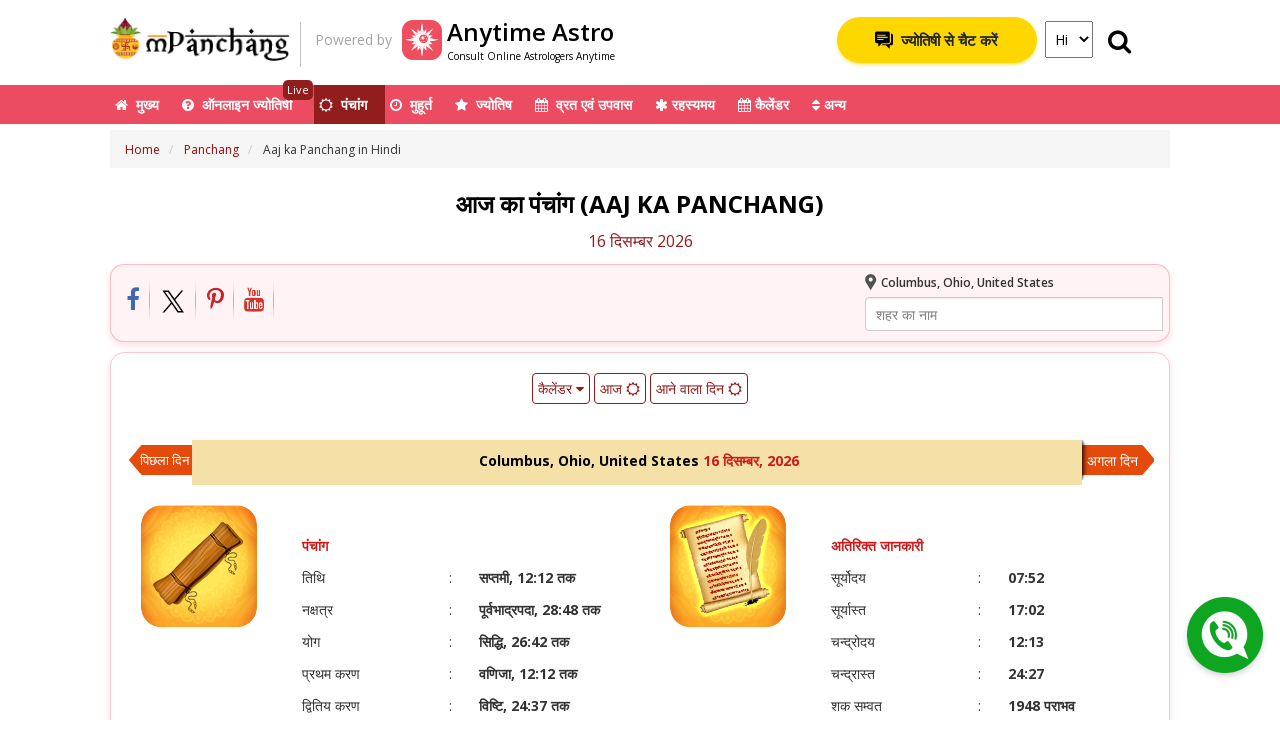

--- FILE ---
content_type: text/html; charset=utf-8
request_url: https://hindi.mpanchang.com/panchang/today-panchang/?date=16-12-2026
body_size: 221204
content:
<!DOCTYPE html>
<html lang="hi">
<head>
    <meta charset="utf-8" />
    <meta name="viewport" content="width=device-width, initial-scale=1, shrink-to-fit=no, user-scalable=no">
    <meta name="distribution" content="global" />
    <link rel="dns-prefetch" href="//pcvarkr.hs.llnwd.net" crossorigin>
    <link rel="dns-prefetch" href="//cdnjs.cloudflare.com" crossorigin>
    <link rel="dns-prefetch" href="//fonts.googleapis.com" crossorigin>
    <link rel="dns-prefetch" href="//cdn.onesignal.com" crossorigin>
    <link rel="dns-prefetch" href="//www.google-analytics.com" crossorigin />
    <link rel='dns-prefetch' href='https://hindi.mpanchang.com/content/' crossorigin />

    

    <link rel="preload" href="https://bcdn.mpanchang.com/images/background.png" as="image" />

    
        <title>आज का पंचांग 16 दिसम्बर, 2026 - Today Panchang in Hindi for Columbus, Ohio, United States । शुभ-अशुभ समय</title>

    <meta name="description" content="16 दिसम्बर, 2026Aaj ka Panchang - देखे आज की पंचांग तीथि, शुभ मुहूर्त, सूर्यास्त और सूर्योदय का समय, वार, नक्षत्र, योग, करण की जानकारी. Today panchang for Columbus, Ohio, United States in Hindi " />
    <meta name="Identifier-URL" content="https://hindi.mpanchang.com/" />
    <meta property="Keywords" content="" />
    <meta property="fb:app_id" content="1016470682202381" />
    <meta property="og:type" content="website" />
    <meta property="og:title" content="आज का पंचांग 16 दिसम्बर, 2026 - Today Panchang in Hindi for Columbus, Ohio, United States । शुभ-अशुभ समय" />
    <meta property="og:description" content="16 दिसम्बर, 2026Aaj ka Panchang - देखे आज की पंचांग तीथि, शुभ मुहूर्त, सूर्यास्त और सूर्योदय का समय, वार, नक्षत्र, योग, करण की जानकारी. Today panchang for Columbus, Ohio, United States in Hindi " />
    <meta property="og:image" content="https://bcdn.mpanchang.com/images/logo_1200x630.png" />
    <meta property="og:url" content="https://hindi.mpanchang.com/panchang/today-panchang/?date=16-12-2026" />
    <meta property="og:site_name" content="mPanchang" />
    <meta property="fb:pages" content="306437153108360" />
    <link rel="author" href="https://plus.google.com/+mPanchang" />
    <meta name="resource-type" content="document" />
    <meta name="fragment" content="!">
    <link rel="SHORTCUT ICON" href="https://bcdn.mpanchang.com/images/panchang.ico" />
    <link rel="manifest" href="/manifest.json" />
    <meta name="theme-color" content="#921d1d" />
    <link rel="search" type="application/opensearchdescription+xml" title="mPanchang" href="https://bcdn.mpanchang.com/search/opensearch.xml" />


    <meta name="twitter:card" content="summary" />
    <meta name="twitter:site" content="@mobilePanchang" />
    <meta name="twitter:description" content="16 दिसम्बर, 2026Aaj ka Panchang - देखे आज की पंचांग तीथि, शुभ मुहूर्त, सूर्यास्त और सूर्योदय का समय, वार, नक्षत्र, योग, करण की जानकारी. Today panchang for Columbus, Ohio, United States in Hindi " />
    <meta name="twitter:title" content="आज का पंचांग 16 दिसम्बर, 2026 - Today Panchang in Hindi for Columbus, Ohio, United States । शुभ-अशुभ समय" />
    <meta name="twitter:image" content="https://bcdn.mpanchang.com/images/logo_1200x630.png" />

    
    <!-- HTML5 Shim and Respond.js IE8 support of HTML5 elements and media queries -->
    <!-- WARNING: Respond.js doesn't work if you view the page via file:// -->
    <!--[if lt IE 9]>
      <script src="https://oss.maxcdn.com/html5shiv/3.7.2/html5shiv.min.js"></script>
      <script src="https://oss.maxcdn.com/respond/1.4.2/respond.min.js"></script>
    <![endif]-->
    
    <link href="https://fonts.googleapis.com/css?family=Open+Sans:400,600,700" rel="stylesheet" />
        
            <link href="/Content/css?v=j58TbUUjM06NJS7unnPVn0UShK9M9POWCQkzIo_4VcU1" rel="stylesheet"/>

        
    <script>
        if (!function (n, t) { "object" == typeof module && "object" == typeof module.exports ? module.exports = n.document ? t(n, !0) : function (n) { if (!n.document) throw new Error("jQuery requires a window with a document"); return t(n) } : t(n) }("undefined" != typeof window ? window : this, function (n, t) { function ri(n) { var t = "length" in n && n.length, r = i.type(n); return "function" === r || i.isWindow(n) ? !1 : 1 === n.nodeType && t ? !0 : "array" === r || 0 === t || "number" == typeof t && t > 0 && t - 1 in n } function ui(n, t, r) { if (i.isFunction(t)) return i.grep(n, function (n, i) { return !!t.call(n, i, n) !== r }); if (t.nodeType) return i.grep(n, function (n) { return n === t !== r }); if ("string" == typeof t) { if (ef.test(t)) return i.filter(t, n, r); t = i.filter(t, n) } return i.grep(n, function (n) { return ft.call(t, n) >= 0 !== r }) } function ur(n, t) { while ((n = n[t]) && 1 !== n.nodeType); return n } function of(n) { var t = fi[n] = {}; return i.each(n.match(c) || [], function (n, i) { t[i] = !0 }), t } function ht() { u.removeEventListener("DOMContentLoaded", ht, !1); n.removeEventListener("load", ht, !1); i.ready() } function v() { Object.defineProperty(this.cache = {}, 0, { get: function () { return {} } }); this.expando = i.expando + v.uid++ } function fr(n, t, r) { var u; if (void 0 === r && 1 === n.nodeType) if (u = "data-" + t.replace(hf, "-$1").toLowerCase(), r = n.getAttribute(u), "string" == typeof r) { try { r = "true" === r ? !0 : "false" === r ? !1 : "null" === r ? null : +r + "" === r ? +r : sf.test(r) ? i.parseJSON(r) : r } catch (f) { } e.set(n, t, r) } else r = void 0; return r } function lt() { return !0 } function k() { return !1 } function hr() { try { return u.activeElement } catch (n) { } } function vr(n, t) { return i.nodeName(n, "table") && i.nodeName(11 !== t.nodeType ? t : t.firstChild, "tr") ? n.getElementsByTagName("tbody")[0] || n.appendChild(n.ownerDocument.createElement("tbody")) : n } function bf(n) { return n.type = (null !== n.getAttribute("type")) + "/" + n.type, n } function kf(n) { var t = pf.exec(n.type); return t ? n.type = t[1] : n.removeAttribute("type"), n } function ei(n, t) { for (var i = 0, u = n.length; u > i; i++) r.set(n[i], "globalEval", !t || r.get(t[i], "globalEval")) } function yr(n, t) { var u, c, f, s, h, l, a, o; if (1 === t.nodeType) { if (r.hasData(n) && (s = r.access(n), h = r.set(t, s), o = s.events)) { delete h.handle; h.events = {}; for (f in o) for (u = 0, c = o[f].length; c > u; u++) i.event.add(t, f, o[f][u]) } e.hasData(n) && (l = e.access(n), a = i.extend({}, l), e.set(t, a)) } } function o(n, t) { var r = n.getElementsByTagName ? n.getElementsByTagName(t || "*") : n.querySelectorAll ? n.querySelectorAll(t || "*") : []; return void 0 === t || t && i.nodeName(n, t) ? i.merge([n], r) : r } function df(n, t) { var i = t.nodeName.toLowerCase(); "input" === i && er.test(n.type) ? t.checked = n.checked : ("input" === i || "textarea" === i) && (t.defaultValue = n.defaultValue) } function pr(t, r) { var f, u = i(r.createElement(t)).appendTo(r.body), e = n.getDefaultComputedStyle && (f = n.getDefaultComputedStyle(u[0])) ? f.display : i.css(u[0], "display"); return u.detach(), e } function si(n) { var r = u, t = oi[n]; return t || (t = pr(n, r), "none" !== t && t || (at = (at || i("<iframe frameborder='0' width='0' height='0'/>")).appendTo(r.documentElement), r = at[0].contentDocument, r.write(), r.close(), t = pr(n, r), at.detach()), oi[n] = t), t } function it(n, t, r) { var e, o, s, u, f = n.style; return r = r || vt(n), r && (u = r.getPropertyValue(t) || r[t]), r && ("" !== u || i.contains(n.ownerDocument, n) || (u = i.style(n, t)), hi.test(u) && wr.test(t) && (e = f.width, o = f.minWidth, s = f.maxWidth, f.minWidth = f.maxWidth = f.width = u, u = r.width, f.width = e, f.minWidth = o, f.maxWidth = s)), void 0 !== u ? u + "" : u } function br(n, t) { return { get: function () { return n() ? void delete this.get : (this.get = t).apply(this, arguments) } } } function gr(n, t) { if (t in n) return t; for (var r = t[0].toUpperCase() + t.slice(1), u = t, i = dr.length; i--;) if (t = dr[i] + r, t in n) return t; return u } function nu(n, t, i) { var r = ne.exec(t); return r ? Math.max(0, r[1] - (i || 0)) + (r[2] || "px") : t } function tu(n, t, r, u, f) { for (var e = r === (u ? "border" : "content") ? 4 : "width" === t ? 1 : 0, o = 0; 4 > e; e += 2) "margin" === r && (o += i.css(n, r + p[e], !0, f)), u ? ("content" === r && (o -= i.css(n, "padding" + p[e], !0, f)), "margin" !== r && (o -= i.css(n, "border" + p[e] + "Width", !0, f))) : (o += i.css(n, "padding" + p[e], !0, f), "padding" !== r && (o += i.css(n, "border" + p[e] + "Width", !0, f))); return o } function iu(n, t, r) { var o = !0, u = "width" === t ? n.offsetWidth : n.offsetHeight, e = vt(n), s = "border-box" === i.css(n, "boxSizing", !1, e); if (0 >= u || null == u) { if (u = it(n, t, e), (0 > u || null == u) && (u = n.style[t]), hi.test(u)) return u; o = s && (f.boxSizingReliable() || u === n.style[t]); u = parseFloat(u) || 0 } return u + tu(n, t, r || (s ? "border" : "content"), o, e) + "px" } function ru(n, t) { for (var e, u, s, o = [], f = 0, h = n.length; h > f; f++) u = n[f], u.style && (o[f] = r.get(u, "olddisplay"), e = u.style.display, t ? (o[f] || "none" !== e || (u.style.display = ""), "" === u.style.display && tt(u) && (o[f] = r.access(u, "olddisplay", si(u.nodeName)))) : (s = tt(u), "none" === e && s || r.set(u, "olddisplay", s ? e : i.css(u, "display")))); for (f = 0; h > f; f++) u = n[f], u.style && (t && "none" !== u.style.display && "" !== u.style.display || (u.style.display = t ? o[f] || "" : "none")); return n } function s(n, t, i, r, u) { return new s.prototype.init(n, t, i, r, u) } function fu() { return setTimeout(function () { d = void 0 }), d = i.now() } function wt(n, t) { var r, u = 0, i = { height: n }; for (t = t ? 1 : 0; 4 > u; u += 2 - t) r = p[u], i["margin" + r] = i["padding" + r] = n; return t && (i.opacity = i.width = n), i } function eu(n, t, i) { for (var u, f = (rt[t] || []).concat(rt["*"]), r = 0, e = f.length; e > r; r++) if (u = f[r].call(i, t, n)) return u } function fe(n, t, u) { var f, a, p, v, o, w, h, b, l = this, y = {}, s = n.style, c = n.nodeType && tt(n), e = r.get(n, "fxshow"); u.queue || (o = i._queueHooks(n, "fx"), null == o.unqueued && (o.unqueued = 0, w = o.empty.fire, o.empty.fire = function () { o.unqueued || w() }), o.unqueued++, l.always(function () { l.always(function () { o.unqueued--; i.queue(n, "fx").length || o.empty.fire() }) })); 1 === n.nodeType && ("height" in t || "width" in t) && (u.overflow = [s.overflow, s.overflowX, s.overflowY], h = i.css(n, "display"), b = "none" === h ? r.get(n, "olddisplay") || si(n.nodeName) : h, "inline" === b && "none" === i.css(n, "float") && (s.display = "inline-block")); u.overflow && (s.overflow = "hidden", l.always(function () { s.overflow = u.overflow[0]; s.overflowX = u.overflow[1]; s.overflowY = u.overflow[2] })); for (f in t) if (a = t[f], re.exec(a)) { if (delete t[f], p = p || "toggle" === a, a === (c ? "hide" : "show")) { if ("show" !== a || !e || void 0 === e[f]) continue; c = !0 } y[f] = e && e[f] || i.style(n, f) } else h = void 0; if (i.isEmptyObject(y)) "inline" === ("none" === h ? si(n.nodeName) : h) && (s.display = h); else { e ? "hidden" in e && (c = e.hidden) : e = r.access(n, "fxshow", {}); p && (e.hidden = !c); c ? i(n).show() : l.done(function () { i(n).hide() }); l.done(function () { var t; r.remove(n, "fxshow"); for (t in y) i.style(n, t, y[t]) }); for (f in y) v = eu(c ? e[f] : 0, f, l), f in e || (e[f] = v.start, c && (v.end = v.start, v.start = "width" === f || "height" === f ? 1 : 0)) } } function ee(n, t) { var r, f, e, u, o; for (r in n) if (f = i.camelCase(r), e = t[f], u = n[r], i.isArray(u) && (e = u[1], u = n[r] = u[0]), r !== f && (n[f] = u, delete n[r]), o = i.cssHooks[f], o && "expand" in o) { u = o.expand(u); delete n[f]; for (r in u) r in n || (n[r] = u[r], t[r] = e) } else t[f] = e } function ou(n, t, r) { var h, e, o = 0, l = pt.length, f = i.Deferred().always(function () { delete c.elem }), c = function () { if (e) return !1; for (var s = d || fu(), t = Math.max(0, u.startTime + u.duration - s), h = t / u.duration || 0, i = 1 - h, r = 0, o = u.tweens.length; o > r; r++) u.tweens[r].run(i); return f.notifyWith(n, [u, i, t]), 1 > i && o ? t : (f.resolveWith(n, [u]), !1) }, u = f.promise({ elem: n, props: i.extend({}, t), opts: i.extend(!0, { specialEasing: {} }, r), originalProperties: t, originalOptions: r, startTime: d || fu(), duration: r.duration, tweens: [], createTween: function (t, r) { var f = i.Tween(n, u.opts, t, r, u.opts.specialEasing[t] || u.opts.easing); return u.tweens.push(f), f }, stop: function (t) { var i = 0, r = t ? u.tweens.length : 0; if (e) return this; for (e = !0; r > i; i++) u.tweens[i].run(1); return t ? f.resolveWith(n, [u, t]) : f.rejectWith(n, [u, t]), this } }), s = u.props; for (ee(s, u.opts.specialEasing); l > o; o++) if (h = pt[o].call(u, n, s, u.opts)) return h; return i.map(s, eu, u), i.isFunction(u.opts.start) && u.opts.start.call(n, u), i.fx.timer(i.extend(c, { elem: n, anim: u, queue: u.opts.queue })), u.progress(u.opts.progress).done(u.opts.done, u.opts.complete).fail(u.opts.fail).always(u.opts.always) } function pu(n) { return function (t, r) { "string" != typeof t && (r = t, t = "*"); var u, f = 0, e = t.toLowerCase().match(c) || []; if (i.isFunction(r)) while (u = e[f++]) "+" === u[0] ? (u = u.slice(1) || "*", (n[u] = n[u] || []).unshift(r)) : (n[u] = n[u] || []).push(r) } } function wu(n, t, r, u) { function e(s) { var h; return f[s] = !0, i.each(n[s] || [], function (n, i) { var s = i(t, r, u); return "string" != typeof s || o || f[s] ? o ? !(h = s) : void 0 : (t.dataTypes.unshift(s), e(s), !1) }), h } var f = {}, o = n === ci; return e(t.dataTypes[0]) || !f["*"] && e("*") } function ai(n, t) { var r, u, f = i.ajaxSettings.flatOptions || {}; for (r in t) void 0 !== t[r] && ((f[r] ? n : u || (u = {}))[r] = t[r]); return u && i.extend(!0, n, u), n } function ae(n, t, i) { for (var e, u, f, o, s = n.contents, r = n.dataTypes; "*" === r[0];) r.shift(), void 0 === e && (e = n.mimeType || t.getResponseHeader("Content-Type")); if (e) for (u in s) if (s[u] && s[u].test(e)) { r.unshift(u); break } if (r[0] in i) f = r[0]; else { for (u in i) { if (!r[0] || n.converters[u + " " + r[0]]) { f = u; break } o || (o = u) } f = f || o } if (f) return (f !== r[0] && r.unshift(f), i[f]) } function ve(n, t, i, r) { var h, u, f, s, e, o = {}, c = n.dataTypes.slice(); if (c[1]) for (f in n.converters) o[f.toLowerCase()] = n.converters[f]; for (u = c.shift(); u;) if (n.responseFields[u] && (i[n.responseFields[u]] = t), !e && r && n.dataFilter && (t = n.dataFilter(t, n.dataType)), e = u, u = c.shift()) if ("*" === u) u = e; else if ("*" !== e && e !== u) { if (f = o[e + " " + u] || o["* " + u], !f) for (h in o) if (s = h.split(" "), s[1] === u && (f = o[e + " " + s[0]] || o["* " + s[0]])) { f === !0 ? f = o[h] : o[h] !== !0 && (u = s[0], c.unshift(s[1])); break } if (f !== !0) if (f && n.throws) t = f(t); else try { t = f(t) } catch (l) { return { state: "parsererror", error: f ? l : "No conversion from " + e + " to " + u } } } return { state: "success", data: t } } function vi(n, t, r, u) { var f; if (i.isArray(t)) i.each(t, function (t, i) { r || pe.test(n) ? u(n, i) : vi(n + "[" + ("object" == typeof i ? t : "") + "]", i, r, u) }); else if (r || "object" !== i.type(t)) u(n, t); else for (f in t) vi(n + "[" + f + "]", t[f], r, u) } function ku(n) { return i.isWindow(n) ? n : 9 === n.nodeType && n.defaultView } var w = [], a = w.slice, bi = w.concat, ti = w.push, ft = w.indexOf, et = {}, nf = et.toString, ii = et.hasOwnProperty, f = {}, u = n.document, ki = "2.1.4", i = function (n, t) { return new i.fn.init(n, t) }, tf = /^[\s\uFEFF\xA0]+|[\s\uFEFF\xA0]+$/g, rf = /^-ms-/, uf = /-([\da-z])/gi, ff = function (n, t) { return t.toUpperCase() }, y, ot, nr, tr, ir, rr, c, fi, st, l, b, at, oi, oe, su, g, hu, bt, cu, kt, dt, yi, ni, pi, wi, du, gu; i.fn = i.prototype = { jquery: ki, constructor: i, selector: "", length: 0, toArray: function () { return a.call(this) }, get: function (n) { return null != n ? 0 > n ? this[n + this.length] : this[n] : a.call(this) }, pushStack: function (n) { var t = i.merge(this.constructor(), n); return t.prevObject = this, t.context = this.context, t }, each: function (n, t) { return i.each(this, n, t) }, map: function (n) { return this.pushStack(i.map(this, function (t, i) { return n.call(t, i, t) })) }, slice: function () { return this.pushStack(a.apply(this, arguments)) }, first: function () { return this.eq(0) }, last: function () { return this.eq(-1) }, eq: function (n) { var i = this.length, t = +n + (0 > n ? i : 0); return this.pushStack(t >= 0 && i > t ? [this[t]] : []) }, end: function () { return this.prevObject || this.constructor(null) }, push: ti, sort: w.sort, splice: w.splice }; i.extend = i.fn.extend = function () { var e, f, r, t, o, s, n = arguments[0] || {}, u = 1, c = arguments.length, h = !1; for ("boolean" == typeof n && (h = n, n = arguments[u] || {}, u++), "object" == typeof n || i.isFunction(n) || (n = {}), u === c && (n = this, u--); c > u; u++) if (null != (e = arguments[u])) for (f in e) r = n[f], t = e[f], n !== t && (h && t && (i.isPlainObject(t) || (o = i.isArray(t))) ? (o ? (o = !1, s = r && i.isArray(r) ? r : []) : s = r && i.isPlainObject(r) ? r : {}, n[f] = i.extend(h, s, t)) : void 0 !== t && (n[f] = t)); return n }; i.extend({ expando: "jQuery" + (ki + Math.random()).replace(/\D/g, ""), isReady: !0, error: function (n) { throw new Error(n); }, noop: function () { }, isFunction: function (n) { return "function" === i.type(n) }, isArray: Array.isArray, isWindow: function (n) { return null != n && n === n.window }, isNumeric: function (n) { return !i.isArray(n) && n - parseFloat(n) + 1 >= 0 }, isPlainObject: function (n) { return "object" !== i.type(n) || n.nodeType || i.isWindow(n) ? !1 : n.constructor && !ii.call(n.constructor.prototype, "isPrototypeOf") ? !1 : !0 }, isEmptyObject: function (n) { for (var t in n) return !1; return !0 }, type: function (n) { return null == n ? n + "" : "object" == typeof n || "function" == typeof n ? et[nf.call(n)] || "object" : typeof n }, globalEval: function (n) { var t, r = eval; n = i.trim(n); n && (1 === n.indexOf("use strict") ? (t = u.createElement("script"), t.text = n, u.head.appendChild(t).parentNode.removeChild(t)) : r(n)) }, camelCase: function (n) { return n.replace(rf, "ms-").replace(uf, ff) }, nodeName: function (n, t) { return n.nodeName && n.nodeName.toLowerCase() === t.toLowerCase() }, each: function (n, t, i) { var u, r = 0, f = n.length, e = ri(n); if (i) { if (e) { for (; f > r; r++) if (u = t.apply(n[r], i), u === !1) break } else for (r in n) if (u = t.apply(n[r], i), u === !1) break } else if (e) { for (; f > r; r++) if (u = t.call(n[r], r, n[r]), u === !1) break } else for (r in n) if (u = t.call(n[r], r, n[r]), u === !1) break; return n }, trim: function (n) { return null == n ? "" : (n + "").replace(tf, "") }, makeArray: function (n, t) { var r = t || []; return null != n && (ri(Object(n)) ? i.merge(r, "string" == typeof n ? [n] : n) : ti.call(r, n)), r }, inArray: function (n, t, i) { return null == t ? -1 : ft.call(t, n, i) }, merge: function (n, t) { for (var u = +t.length, i = 0, r = n.length; u > i; i++) n[r++] = t[i]; return n.length = r, n }, grep: function (n, t, i) { for (var u, f = [], r = 0, e = n.length, o = !i; e > r; r++) u = !t(n[r], r), u !== o && f.push(n[r]); return f }, map: function (n, t, i) { var u, r = 0, e = n.length, o = ri(n), f = []; if (o) for (; e > r; r++) u = t(n[r], r, i), null != u && f.push(u); else for (r in n) u = t(n[r], r, i), null != u && f.push(u); return bi.apply([], f) }, guid: 1, proxy: function (n, t) { var u, f, r; return "string" == typeof t && (u = n[t], t = n, n = u), i.isFunction(n) ? (f = a.call(arguments, 2), r = function () { return n.apply(t || this, f.concat(a.call(arguments))) }, r.guid = n.guid = n.guid || i.guid++, r) : void 0 }, now: Date.now, support: f }); i.each("Boolean Number String Function Array Date RegExp Object Error".split(" "), function (n, t) { et["[object " + t + "]"] = t.toLowerCase() }); y = function (n) { function r(n, t, i, r) { var p, s, a, c, w, y, d, v, nt, g; if ((t ? t.ownerDocument || t : h) !== o && k(t), t = t || o, i = i || [], c = t.nodeType, "string" != typeof n || !n || 1 !== c && 9 !== c && 11 !== c) return i; if (!r && l) { if (11 !== c && (p = hr.exec(n))) if (a = p[1]) { if (9 === c) { if (s = t.getElementById(a), !s || !s.parentNode) return i; if (s.id === a) return i.push(s), i } else if (t.ownerDocument && (s = t.ownerDocument.getElementById(a)) && et(t, s) && s.id === a) return i.push(s), i } else { if (p[2]) return b.apply(i, t.getElementsByTagName(n)), i; if ((a = p[3]) && u.getElementsByClassName) return b.apply(i, t.getElementsByClassName(a)), i } if (u.qsa && (!e || !e.test(n))) { if (v = d = f, nt = t, g = 1 !== c && n, 1 === c && "object" !== t.nodeName.toLowerCase()) { for (y = ft(n), (d = t.getAttribute("id")) ? v = d.replace(cr, "\\$&") : t.setAttribute("id", v), v = "[id='" + v + "'] ", w = y.length; w--;) y[w] = v + vt(y[w]); nt = dt.test(n) && ti(t.parentNode) || t; g = y.join(",") } if (g) try { return b.apply(i, nt.querySelectorAll(g)), i } catch (tt) { } finally { d || t.removeAttribute("id") } } } return oi(n.replace(lt, "$1"), t, i, r) } function gt() { function n(r, u) { return i.push(r + " ") > t.cacheLength && delete n[i.shift()], n[r + " "] = u } var i = []; return n } function c(n) { return n[f] = !0, n } function v(n) { var t = o.createElement("div"); try { return !!n(t) } catch (i) { return !1 } finally { t.parentNode && t.parentNode.removeChild(t); t = null } } function ni(n, i) { for (var u = n.split("|"), r = n.length; r--;) t.attrHandle[u[r]] = i } function wi(n, t) { var i = t && n, r = i && 1 === n.nodeType && 1 === t.nodeType && (~t.sourceIndex || li) - (~n.sourceIndex || li); if (r) return r; if (i) while (i = i.nextSibling) if (i === t) return -1; return n ? 1 : -1 } function lr(n) { return function (t) { var i = t.nodeName.toLowerCase(); return "input" === i && t.type === n } } function ar(n) { return function (t) { var i = t.nodeName.toLowerCase(); return ("input" === i || "button" === i) && t.type === n } } function tt(n) { return c(function (t) { return t = +t, c(function (i, r) { for (var u, f = n([], i.length, t), e = f.length; e--;) i[u = f[e]] && (i[u] = !(r[u] = i[u])) }) }) } function ti(n) { return n && "undefined" != typeof n.getElementsByTagName && n } function bi() { } function vt(n) { for (var t = 0, r = n.length, i = ""; r > t; t++) i += n[t].value; return i } function ii(n, t, i) { var r = t.dir, u = i && "parentNode" === r, e = ki++; return t.first ? function (t, i, f) { while (t = t[r]) if (1 === t.nodeType || u) return n(t, i, f) } : function (t, i, o) { var s, h, c = [a, e]; if (o) { while (t = t[r]) if ((1 === t.nodeType || u) && n(t, i, o)) return !0 } else while (t = t[r]) if (1 === t.nodeType || u) { if (h = t[f] || (t[f] = {}), (s = h[r]) && s[0] === a && s[1] === e) return c[2] = s[2]; if (h[r] = c, c[2] = n(t, i, o)) return !0 } } } function ri(n) { return n.length > 1 ? function (t, i, r) { for (var u = n.length; u--;) if (!n[u](t, i, r)) return !1; return !0 } : n[0] } function vr(n, t, i) { for (var u = 0, f = t.length; f > u; u++) r(n, t[u], i); return i } function yt(n, t, i, r, u) { for (var e, o = [], f = 0, s = n.length, h = null != t; s > f; f++) (e = n[f]) && (!i || i(e, r, u)) && (o.push(e), h && t.push(f)); return o } function ui(n, t, i, r, u, e) { return r && !r[f] && (r = ui(r)), u && !u[f] && (u = ui(u, e)), c(function (f, e, o, s) { var l, c, a, p = [], y = [], w = e.length, k = f || vr(t || "*", o.nodeType ? [o] : o, []), v = !n || !f && t ? k : yt(k, p, n, o, s), h = i ? u || (f ? n : w || r) ? [] : e : v; if (i && i(v, h, o, s), r) for (l = yt(h, y), r(l, [], o, s), c = l.length; c--;) (a = l[c]) && (h[y[c]] = !(v[y[c]] = a)); if (f) { if (u || n) { if (u) { for (l = [], c = h.length; c--;) (a = h[c]) && l.push(v[c] = a); u(null, h = [], l, s) } for (c = h.length; c--;) (a = h[c]) && (l = u ? nt(f, a) : p[c]) > -1 && (f[l] = !(e[l] = a)) } } else h = yt(h === e ? h.splice(w, h.length) : h), u ? u(null, e, h, s) : b.apply(e, h) }) } function fi(n) { for (var o, u, r, s = n.length, h = t.relative[n[0].type], c = h || t.relative[" "], i = h ? 1 : 0, l = ii(function (n) { return n === o }, c, !0), a = ii(function (n) { return nt(o, n) > -1 }, c, !0), e = [function (n, t, i) { var r = !h && (i || t !== ht) || ((o = t).nodeType ? l(n, t, i) : a(n, t, i)); return o = null, r }]; s > i; i++) if (u = t.relative[n[i].type]) e = [ii(ri(e), u)]; else { if (u = t.filter[n[i].type].apply(null, n[i].matches), u[f]) { for (r = ++i; s > r; r++) if (t.relative[n[r].type]) break; return ui(i > 1 && ri(e), i > 1 && vt(n.slice(0, i - 1).concat({ value: " " === n[i - 2].type ? "*" : "" })).replace(lt, "$1"), u, r > i && fi(n.slice(i, r)), s > r && fi(n = n.slice(r)), s > r && vt(n)) } e.push(u) } return ri(e) } function yr(n, i) { var u = i.length > 0, f = n.length > 0, e = function (e, s, h, c, l) { var y, d, w, k = 0, v = "0", g = e && [], p = [], nt = ht, tt = e || f && t.find.TAG("*", l), it = a += null == nt ? 1 : Math.random() || .1, rt = tt.length; for (l && (ht = s !== o && s); v !== rt && null != (y = tt[v]); v++) { if (f && y) { for (d = 0; w = n[d++];) if (w(y, s, h)) { c.push(y); break } l && (a = it) } u && ((y = !w && y) && k--, e && g.push(y)) } if (k += v, u && v !== k) { for (d = 0; w = i[d++];) w(g, p, s, h); if (e) { if (k > 0) while (v--) g[v] || p[v] || (p[v] = gi.call(c)); p = yt(p) } b.apply(c, p); l && !e && p.length > 0 && k + i.length > 1 && r.uniqueSort(c) } return l && (a = it, ht = nt), g }; return u ? c(e) : e } var it, u, t, st, ei, ft, pt, oi, ht, w, rt, k, o, s, l, e, d, ct, et, f = "sizzle" + 1 * new Date, h = n.document, a = 0, ki = 0, si = gt(), hi = gt(), ci = gt(), wt = function (n, t) { return n === t && (rt = !0), 0 }, li = -2147483648, di = {}.hasOwnProperty, g = [], gi = g.pop, nr = g.push, b = g.push, ai = g.slice, nt = function (n, t) { for (var i = 0, r = n.length; r > i; i++) if (n[i] === t) return i; return -1 }, bt = "checked|selected|async|autofocus|autoplay|controls|defer|disabled|hidden|ismap|loop|multiple|open|readonly|required|scoped", i = "[\\x20\\t\\r\\n\\f]", ut = "(?:\\\\.|[\\w-]|[^\\x00-\\xa0])+", vi = ut.replace("w", "w#"), yi = "\\[" + i + "*(" + ut + ")(?:" + i + "*([*^$|!~]?=)" + i + "*(?:'((?:\\\\.|[^\\\\'])*)'|\"((?:\\\\.|[^\\\\\"])*)\"|(" + vi + "))|)" + i + "*\\]", kt = ":(" + ut + ")(?:\\((('((?:\\\\.|[^\\\\'])*)'|\"((?:\\\\.|[^\\\\\"])*)\")|((?:\\\\.|[^\\\\()[\\]]|" + yi + ")*)|.*)\\)|)", tr = new RegExp(i + "+", "g"), lt = new RegExp("^" + i + "+|((?:^|[^\\\\])(?:\\\\.)*)" + i + "+$", "g"), ir = new RegExp("^" + i + "*," + i + "*"), rr = new RegExp("^" + i + "*([>+~]|" + i + ")" + i + "*"), ur = new RegExp("=" + i + "*([^\\]'\"]*?)" + i + "*\\]", "g"), fr = new RegExp(kt), er = new RegExp("^" + vi + "$"), at = { ID: new RegExp("^#(" + ut + ")"), CLASS: new RegExp("^\\.(" + ut + ")"), TAG: new RegExp("^(" + ut.replace("w", "w*") + ")"), ATTR: new RegExp("^" + yi), PSEUDO: new RegExp("^" + kt), CHILD: new RegExp("^:(only|first|last|nth|nth-last)-(child|of-type)(?:\\(" + i + "*(even|odd|(([+-]|)(\\d*)n|)" + i + "*(?:([+-]|)" + i + "*(\\d+)|))" + i + "*\\)|)", "i"), bool: new RegExp("^(?:" + bt + ")$", "i"), needsContext: new RegExp("^" + i + "*[>+~]|:(even|odd|eq|gt|lt|nth|first|last)(?:\\(" + i + "*((?:-\\d)?\\d*)" + i + "*\\)|)(?=[^-]|$)", "i") }, or = /^(?:input|select|textarea|button)$/i, sr = /^h\d$/i, ot = /^[^{]+\{\s*\[native \w/, hr = /^(?:#([\w-]+)|(\w+)|\.([\w-]+))$/, dt = /[+~]/, cr = /'|\\/g, y = new RegExp("\\\\([\\da-f]{1,6}" + i + "?|(" + i + ")|.)", "ig"), p = function (n, t, i) { var r = "0x" + t - 65536; return r !== r || i ? t : 0 > r ? String.fromCharCode(r + 65536) : String.fromCharCode(r >> 10 | 55296, 1023 & r | 56320) }, pi = function () { k() }; try { b.apply(g = ai.call(h.childNodes), h.childNodes); g[h.childNodes.length].nodeType } catch (pr) { b = { apply: g.length ? function (n, t) { nr.apply(n, ai.call(t)) } : function (n, t) { for (var i = n.length, r = 0; n[i++] = t[r++];); n.length = i - 1 } } } u = r.support = {}; ei = r.isXML = function (n) { var t = n && (n.ownerDocument || n).documentElement; return t ? "HTML" !== t.nodeName : !1 }; k = r.setDocument = function (n) { var a, c, r = n ? n.ownerDocument || n : h; return r !== o && 9 === r.nodeType && r.documentElement ? (o = r, s = r.documentElement, c = r.defaultView, c && c !== c.top && (c.addEventListener ? c.addEventListener("unload", pi, !1) : c.attachEvent && c.attachEvent("onunload", pi)), l = !ei(r), u.attributes = v(function (n) { return n.className = "i", !n.getAttribute("className") }), u.getElementsByTagName = v(function (n) { return n.appendChild(r.createComment("")), !n.getElementsByTagName("*").length }), u.getElementsByClassName = ot.test(r.getElementsByClassName), u.getById = v(function (n) { return s.appendChild(n).id = f, !r.getElementsByName || !r.getElementsByName(f).length }), u.getById ? (t.find.ID = function (n, t) { if ("undefined" != typeof t.getElementById && l) { var i = t.getElementById(n); return i && i.parentNode ? [i] : [] } }, t.filter.ID = function (n) { var t = n.replace(y, p); return function (n) { return n.getAttribute("id") === t } }) : (delete t.find.ID, t.filter.ID = function (n) { var t = n.replace(y, p); return function (n) { var i = "undefined" != typeof n.getAttributeNode && n.getAttributeNode("id"); return i && i.value === t } }), t.find.TAG = u.getElementsByTagName ? function (n, t) { return "undefined" != typeof t.getElementsByTagName ? t.getElementsByTagName(n) : u.qsa ? t.querySelectorAll(n) : void 0 } : function (n, t) { var i, r = [], f = 0, u = t.getElementsByTagName(n); if ("*" === n) { while (i = u[f++]) 1 === i.nodeType && r.push(i); return r } return u }, t.find.CLASS = u.getElementsByClassName && function (n, t) { if (l) return t.getElementsByClassName(n) }, d = [], e = [], (u.qsa = ot.test(r.querySelectorAll)) && (v(function (n) { s.appendChild(n).innerHTML = "<a id='" + f + "'><\/a><select id='" + f + "-\f]' msallowcapture=''><option selected=''><\/option><\/select>"; n.querySelectorAll("[msallowcapture^='']").length && e.push("[*^$]=" + i + "*(?:''|\"\")"); n.querySelectorAll("[selected]").length || e.push("\\[" + i + "*(?:value|" + bt + ")"); n.querySelectorAll("[id~=" + f + "-]").length || e.push("~="); n.querySelectorAll(":checked").length || e.push(":checked"); n.querySelectorAll("a#" + f + "+*").length || e.push(".#.+[+~]") }), v(function (n) { var t = r.createElement("input"); t.setAttribute("type", "hidden"); n.appendChild(t).setAttribute("name", "D"); n.querySelectorAll("[name=d]").length && e.push("name" + i + "*[*^$|!~]?="); n.querySelectorAll(":enabled").length || e.push(":enabled", ":disabled"); n.querySelectorAll("*,:x"); e.push(",.*:") })), (u.matchesSelector = ot.test(ct = s.matches || s.webkitMatchesSelector || s.mozMatchesSelector || s.oMatchesSelector || s.msMatchesSelector)) && v(function (n) { u.disconnectedMatch = ct.call(n, "div"); ct.call(n, "[s!='']:x"); d.push("!=", kt) }), e = e.length && new RegExp(e.join("|")), d = d.length && new RegExp(d.join("|")), a = ot.test(s.compareDocumentPosition), et = a || ot.test(s.contains) ? function (n, t) { var r = 9 === n.nodeType ? n.documentElement : n, i = t && t.parentNode; return n === i || !(!i || 1 !== i.nodeType || !(r.contains ? r.contains(i) : n.compareDocumentPosition && 16 & n.compareDocumentPosition(i))) } : function (n, t) { if (t) while (t = t.parentNode) if (t === n) return !0; return !1 }, wt = a ? function (n, t) { if (n === t) return rt = !0, 0; var i = !n.compareDocumentPosition - !t.compareDocumentPosition; return i ? i : (i = (n.ownerDocument || n) === (t.ownerDocument || t) ? n.compareDocumentPosition(t) : 1, 1 & i || !u.sortDetached && t.compareDocumentPosition(n) === i ? n === r || n.ownerDocument === h && et(h, n) ? -1 : t === r || t.ownerDocument === h && et(h, t) ? 1 : w ? nt(w, n) - nt(w, t) : 0 : 4 & i ? -1 : 1) } : function (n, t) { if (n === t) return rt = !0, 0; var i, u = 0, o = n.parentNode, s = t.parentNode, f = [n], e = [t]; if (!o || !s) return n === r ? -1 : t === r ? 1 : o ? -1 : s ? 1 : w ? nt(w, n) - nt(w, t) : 0; if (o === s) return wi(n, t); for (i = n; i = i.parentNode;) f.unshift(i); for (i = t; i = i.parentNode;) e.unshift(i); while (f[u] === e[u]) u++; return u ? wi(f[u], e[u]) : f[u] === h ? -1 : e[u] === h ? 1 : 0 }, r) : o }; r.matches = function (n, t) { return r(n, null, null, t) }; r.matchesSelector = function (n, t) { if ((n.ownerDocument || n) !== o && k(n), t = t.replace(ur, "='$1']"), !(!u.matchesSelector || !l || d && d.test(t) || e && e.test(t))) try { var i = ct.call(n, t); if (i || u.disconnectedMatch || n.document && 11 !== n.document.nodeType) return i } catch (f) { } return r(t, o, null, [n]).length > 0 }; r.contains = function (n, t) { return (n.ownerDocument || n) !== o && k(n), et(n, t) }; r.attr = function (n, i) { (n.ownerDocument || n) !== o && k(n); var f = t.attrHandle[i.toLowerCase()], r = f && di.call(t.attrHandle, i.toLowerCase()) ? f(n, i, !l) : void 0; return void 0 !== r ? r : u.attributes || !l ? n.getAttribute(i) : (r = n.getAttributeNode(i)) && r.specified ? r.value : null }; r.error = function (n) { throw new Error("Syntax error, unrecognized expression: " + n); }; r.uniqueSort = function (n) { var r, f = [], t = 0, i = 0; if (rt = !u.detectDuplicates, w = !u.sortStable && n.slice(0), n.sort(wt), rt) { while (r = n[i++]) r === n[i] && (t = f.push(i)); while (t--) n.splice(f[t], 1) } return w = null, n }; st = r.getText = function (n) { var r, i = "", u = 0, t = n.nodeType; if (t) { if (1 === t || 9 === t || 11 === t) { if ("string" == typeof n.textContent) return n.textContent; for (n = n.firstChild; n; n = n.nextSibling) i += st(n) } else if (3 === t || 4 === t) return n.nodeValue } else while (r = n[u++]) i += st(r); return i }; t = r.selectors = { cacheLength: 50, createPseudo: c, match: at, attrHandle: {}, find: {}, relative: { ">": { dir: "parentNode", first: !0 }, " ": { dir: "parentNode" }, "+": { dir: "previousSibling", first: !0 }, "~": { dir: "previousSibling" } }, preFilter: { ATTR: function (n) { return n[1] = n[1].replace(y, p), n[3] = (n[3] || n[4] || n[5] || "").replace(y, p), "~=" === n[2] && (n[3] = " " + n[3] + " "), n.slice(0, 4) }, CHILD: function (n) { return n[1] = n[1].toLowerCase(), "nth" === n[1].slice(0, 3) ? (n[3] || r.error(n[0]), n[4] = +(n[4] ? n[5] + (n[6] || 1) : 2 * ("even" === n[3] || "odd" === n[3])), n[5] = +(n[7] + n[8] || "odd" === n[3])) : n[3] && r.error(n[0]), n }, PSEUDO: function (n) { var i, t = !n[6] && n[2]; return at.CHILD.test(n[0]) ? null : (n[3] ? n[2] = n[4] || n[5] || "" : t && fr.test(t) && (i = ft(t, !0)) && (i = t.indexOf(")", t.length - i) - t.length) && (n[0] = n[0].slice(0, i), n[2] = t.slice(0, i)), n.slice(0, 3)) } }, filter: { TAG: function (n) { var t = n.replace(y, p).toLowerCase(); return "*" === n ? function () { return !0 } : function (n) { return n.nodeName && n.nodeName.toLowerCase() === t } }, CLASS: function (n) { var t = si[n + " "]; return t || (t = new RegExp("(^|" + i + ")" + n + "(" + i + "|$)")) && si(n, function (n) { return t.test("string" == typeof n.className && n.className || "undefined" != typeof n.getAttribute && n.getAttribute("class") || "") }) }, ATTR: function (n, t, i) { return function (u) { var f = r.attr(u, n); return null == f ? "!=" === t : t ? (f += "", "=" === t ? f === i : "!=" === t ? f !== i : "^=" === t ? i && 0 === f.indexOf(i) : "*=" === t ? i && f.indexOf(i) > -1 : "$=" === t ? i && f.slice(-i.length) === i : "~=" === t ? (" " + f.replace(tr, " ") + " ").indexOf(i) > -1 : "|=" === t ? f === i || f.slice(0, i.length + 1) === i + "-" : !1) : !0 } }, CHILD: function (n, t, i, r, u) { var s = "nth" !== n.slice(0, 3), o = "last" !== n.slice(-4), e = "of-type" === t; return 1 === r && 0 === u ? function (n) { return !!n.parentNode } : function (t, i, h) { var v, k, c, l, y, w, b = s !== o ? "nextSibling" : "previousSibling", p = t.parentNode, g = e && t.nodeName.toLowerCase(), d = !h && !e; if (p) { if (s) { while (b) { for (c = t; c = c[b];) if (e ? c.nodeName.toLowerCase() === g : 1 === c.nodeType) return !1; w = b = "only" === n && !w && "nextSibling" } return !0 } if (w = [o ? p.firstChild : p.lastChild], o && d) { for (k = p[f] || (p[f] = {}), v = k[n] || [], y = v[0] === a && v[1], l = v[0] === a && v[2], c = y && p.childNodes[y]; c = ++y && c && c[b] || (l = y = 0) || w.pop();) if (1 === c.nodeType && ++l && c === t) { k[n] = [a, y, l]; break } } else if (d && (v = (t[f] || (t[f] = {}))[n]) && v[0] === a) l = v[1]; else while (c = ++y && c && c[b] || (l = y = 0) || w.pop()) if ((e ? c.nodeName.toLowerCase() === g : 1 === c.nodeType) && ++l && (d && ((c[f] || (c[f] = {}))[n] = [a, l]), c === t)) break; return l -= u, l === r || l % r == 0 && l / r >= 0 } } }, PSEUDO: function (n, i) { var e, u = t.pseudos[n] || t.setFilters[n.toLowerCase()] || r.error("unsupported pseudo: " + n); return u[f] ? u(i) : u.length > 1 ? (e = [n, n, "", i], t.setFilters.hasOwnProperty(n.toLowerCase()) ? c(function (n, t) { for (var r, f = u(n, i), e = f.length; e--;) r = nt(n, f[e]), n[r] = !(t[r] = f[e]) }) : function (n) { return u(n, 0, e) }) : u } }, pseudos: { not: c(function (n) { var t = [], r = [], i = pt(n.replace(lt, "$1")); return i[f] ? c(function (n, t, r, u) { for (var e, o = i(n, null, u, []), f = n.length; f--;) (e = o[f]) && (n[f] = !(t[f] = e)) }) : function (n, u, f) { return t[0] = n, i(t, null, f, r), t[0] = null, !r.pop() } }), has: c(function (n) { return function (t) { return r(n, t).length > 0 } }), contains: c(function (n) { return n = n.replace(y, p), function (t) { return (t.textContent || t.innerText || st(t)).indexOf(n) > -1 } }), lang: c(function (n) { return er.test(n || "") || r.error("unsupported lang: " + n), n = n.replace(y, p).toLowerCase(), function (t) { var i; do if (i = l ? t.lang : t.getAttribute("xml:lang") || t.getAttribute("lang")) return i = i.toLowerCase(), i === n || 0 === i.indexOf(n + "-"); while ((t = t.parentNode) && 1 === t.nodeType); return !1 } }), target: function (t) { var i = n.location && n.location.hash; return i && i.slice(1) === t.id }, root: function (n) { return n === s }, focus: function (n) { return n === o.activeElement && (!o.hasFocus || o.hasFocus()) && !!(n.type || n.href || ~n.tabIndex) }, enabled: function (n) { return n.disabled === !1 }, disabled: function (n) { return n.disabled === !0 }, checked: function (n) { var t = n.nodeName.toLowerCase(); return "input" === t && !!n.checked || "option" === t && !!n.selected }, selected: function (n) { return n.parentNode && n.parentNode.selectedIndex, n.selected === !0 }, empty: function (n) { for (n = n.firstChild; n; n = n.nextSibling) if (n.nodeType < 6) return !1; return !0 }, parent: function (n) { return !t.pseudos.empty(n) }, header: function (n) { return sr.test(n.nodeName) }, input: function (n) { return or.test(n.nodeName) }, button: function (n) { var t = n.nodeName.toLowerCase(); return "input" === t && "button" === n.type || "button" === t }, text: function (n) { var t; return "input" === n.nodeName.toLowerCase() && "text" === n.type && (null == (t = n.getAttribute("type")) || "text" === t.toLowerCase()) }, first: tt(function () { return [0] }), last: tt(function (n, t) { return [t - 1] }), eq: tt(function (n, t, i) { return [0 > i ? i + t : i] }), even: tt(function (n, t) { for (var i = 0; t > i; i += 2) n.push(i); return n }), odd: tt(function (n, t) { for (var i = 1; t > i; i += 2) n.push(i); return n }), lt: tt(function (n, t, i) { for (var r = 0 > i ? i + t : i; --r >= 0;) n.push(r); return n }), gt: tt(function (n, t, i) { for (var r = 0 > i ? i + t : i; ++r < t;) n.push(r); return n }) } }; t.pseudos.nth = t.pseudos.eq; for (it in { radio: !0, checkbox: !0, file: !0, password: !0, image: !0 }) t.pseudos[it] = lr(it); for (it in { submit: !0, reset: !0 }) t.pseudos[it] = ar(it); return bi.prototype = t.filters = t.pseudos, t.setFilters = new bi, ft = r.tokenize = function (n, i) { var e, f, s, o, u, h, c, l = hi[n + " "]; if (l) return i ? 0 : l.slice(0); for (u = n, h = [], c = t.preFilter; u;) { (!e || (f = ir.exec(u))) && (f && (u = u.slice(f[0].length) || u), h.push(s = [])); e = !1; (f = rr.exec(u)) && (e = f.shift(), s.push({ value: e, type: f[0].replace(lt, " ") }), u = u.slice(e.length)); for (o in t.filter) (f = at[o].exec(u)) && (!c[o] || (f = c[o](f))) && (e = f.shift(), s.push({ value: e, type: o, matches: f }), u = u.slice(e.length)); if (!e) break } return i ? u.length : u ? r.error(n) : hi(n, h).slice(0) }, pt = r.compile = function (n, t) { var r, u = [], e = [], i = ci[n + " "]; if (!i) { for (t || (t = ft(n)), r = t.length; r--;) i = fi(t[r]), i[f] ? u.push(i) : e.push(i); i = ci(n, yr(e, u)); i.selector = n } return i }, oi = r.select = function (n, i, r, f) { var s, e, o, a, v, c = "function" == typeof n && n, h = !f && ft(n = c.selector || n); if (r = r || [], 1 === h.length) { if (e = h[0] = h[0].slice(0), e.length > 2 && "ID" === (o = e[0]).type && u.getById && 9 === i.nodeType && l && t.relative[e[1].type]) { if (i = (t.find.ID(o.matches[0].replace(y, p), i) || [])[0], !i) return r; c && (i = i.parentNode); n = n.slice(e.shift().value.length) } for (s = at.needsContext.test(n) ? 0 : e.length; s--;) { if (o = e[s], t.relative[a = o.type]) break; if ((v = t.find[a]) && (f = v(o.matches[0].replace(y, p), dt.test(e[0].type) && ti(i.parentNode) || i))) { if (e.splice(s, 1), n = f.length && vt(e), !n) return b.apply(r, f), r; break } } } return (c || pt(n, h))(f, i, !l, r, dt.test(n) && ti(i.parentNode) || i), r }, u.sortStable = f.split("").sort(wt).join("") === f, u.detectDuplicates = !!rt, k(), u.sortDetached = v(function (n) { return 1 & n.compareDocumentPosition(o.createElement("div")) }), v(function (n) { return n.innerHTML = "<a href='#'><\/a>", "#" === n.firstChild.getAttribute("href") }) || ni("type|href|height|width", function (n, t, i) { if (!i) return n.getAttribute(t, "type" === t.toLowerCase() ? 1 : 2) }), u.attributes && v(function (n) { return n.innerHTML = "<input/>", n.firstChild.setAttribute("value", ""), "" === n.firstChild.getAttribute("value") }) || ni("value", function (n, t, i) { if (!i && "input" === n.nodeName.toLowerCase()) return n.defaultValue }), v(function (n) { return null == n.getAttribute("disabled") }) || ni(bt, function (n, t, i) { var r; if (!i) return n[t] === !0 ? t.toLowerCase() : (r = n.getAttributeNode(t)) && r.specified ? r.value : null }), r }(n); i.find = y; i.expr = y.selectors; i.expr[":"] = i.expr.pseudos; i.unique = y.uniqueSort; i.text = y.getText; i.isXMLDoc = y.isXML; i.contains = y.contains; var di = i.expr.match.needsContext, gi = /^<(\w+)\s*\/?>(?:<\/\1>|)$/, ef = /^.[^:#\[\.,]*$/; i.filter = function (n, t, r) { var u = t[0]; return r && (n = ":not(" + n + ")"), 1 === t.length && 1 === u.nodeType ? i.find.matchesSelector(u, n) ? [u] : [] : i.find.matches(n, i.grep(t, function (n) { return 1 === n.nodeType })) }; i.fn.extend({ find: function (n) { var t, u = this.length, r = [], f = this; if ("string" != typeof n) return this.pushStack(i(n).filter(function () { for (t = 0; u > t; t++) if (i.contains(f[t], this)) return !0 })); for (t = 0; u > t; t++) i.find(n, f[t], r); return r = this.pushStack(u > 1 ? i.unique(r) : r), r.selector = this.selector ? this.selector + " " + n : n, r }, filter: function (n) { return this.pushStack(ui(this, n || [], !1)) }, not: function (n) { return this.pushStack(ui(this, n || [], !0)) }, is: function (n) { return !!ui(this, "string" == typeof n && di.test(n) ? i(n) : n || [], !1).length } }); nr = /^(?:\s*(<[\w\W]+>)[^>]*|#([\w-]*))$/; tr = i.fn.init = function (n, t) { var r, f; if (!n) return this; if ("string" == typeof n) { if (r = "<" === n[0] && ">" === n[n.length - 1] && n.length >= 3 ? [null, n, null] : nr.exec(n), !r || !r[1] && t) return !t || t.jquery ? (t || ot).find(n) : this.constructor(t).find(n); if (r[1]) { if (t = t instanceof i ? t[0] : t, i.merge(this, i.parseHTML(r[1], t && t.nodeType ? t.ownerDocument || t : u, !0)), gi.test(r[1]) && i.isPlainObject(t)) for (r in t) i.isFunction(this[r]) ? this[r](t[r]) : this.attr(r, t[r]); return this } return f = u.getElementById(r[2]), f && f.parentNode && (this.length = 1, this[0] = f), this.context = u, this.selector = n, this } return n.nodeType ? (this.context = this[0] = n, this.length = 1, this) : i.isFunction(n) ? "undefined" != typeof ot.ready ? ot.ready(n) : n(i) : (void 0 !== n.selector && (this.selector = n.selector, this.context = n.context), i.makeArray(n, this)) }; tr.prototype = i.fn; ot = i(u); ir = /^(?:parents|prev(?:Until|All))/; rr = { children: !0, contents: !0, next: !0, prev: !0 }; i.extend({ dir: function (n, t, r) { for (var u = [], f = void 0 !== r; (n = n[t]) && 9 !== n.nodeType;) if (1 === n.nodeType) { if (f && i(n).is(r)) break; u.push(n) } return u }, sibling: function (n, t) { for (var i = []; n; n = n.nextSibling) 1 === n.nodeType && n !== t && i.push(n); return i } }); i.fn.extend({ has: function (n) { var t = i(n, this), r = t.length; return this.filter(function () { for (var n = 0; r > n; n++) if (i.contains(this, t[n])) return !0 }) }, closest: function (n, t) { for (var r, f = 0, o = this.length, u = [], e = di.test(n) || "string" != typeof n ? i(n, t || this.context) : 0; o > f; f++) for (r = this[f]; r && r !== t; r = r.parentNode) if (r.nodeType < 11 && (e ? e.index(r) > -1 : 1 === r.nodeType && i.find.matchesSelector(r, n))) { u.push(r); break } return this.pushStack(u.length > 1 ? i.unique(u) : u) }, index: function (n) { return n ? "string" == typeof n ? ft.call(i(n), this[0]) : ft.call(this, n.jquery ? n[0] : n) : this[0] && this[0].parentNode ? this.first().prevAll().length : -1 }, add: function (n, t) { return this.pushStack(i.unique(i.merge(this.get(), i(n, t)))) }, addBack: function (n) { return this.add(null == n ? this.prevObject : this.prevObject.filter(n)) } }); i.each({ parent: function (n) { var t = n.parentNode; return t && 11 !== t.nodeType ? t : null }, parents: function (n) { return i.dir(n, "parentNode") }, parentsUntil: function (n, t, r) { return i.dir(n, "parentNode", r) }, next: function (n) { return ur(n, "nextSibling") }, prev: function (n) { return ur(n, "previousSibling") }, nextAll: function (n) { return i.dir(n, "nextSibling") }, prevAll: function (n) { return i.dir(n, "previousSibling") }, nextUntil: function (n, t, r) { return i.dir(n, "nextSibling", r) }, prevUntil: function (n, t, r) { return i.dir(n, "previousSibling", r) }, siblings: function (n) { return i.sibling((n.parentNode || {}).firstChild, n) }, children: function (n) { return i.sibling(n.firstChild) }, contents: function (n) { return n.contentDocument || i.merge([], n.childNodes) } }, function (n, t) { i.fn[n] = function (r, u) { var f = i.map(this, t, r); return "Until" !== n.slice(-5) && (u = r), u && "string" == typeof u && (f = i.filter(u, f)), this.length > 1 && (rr[n] || i.unique(f), ir.test(n) && f.reverse()), this.pushStack(f) } }); c = /\S+/g; fi = {}; i.Callbacks = function (n) { n = "string" == typeof n ? fi[n] || of(n) : i.extend({}, n); var u, h, o, c, f, e, t = [], r = !n.once && [], l = function (i) { for (u = n.memory && i, h = !0, e = c || 0, c = 0, f = t.length, o = !0; t && f > e; e++) if (t[e].apply(i[0], i[1]) === !1 && n.stopOnFalse) { u = !1; break } o = !1; t && (r ? r.length && l(r.shift()) : u ? t = [] : s.disable()) }, s = { add: function () { if (t) { var r = t.length; !function e(r) { i.each(r, function (r, u) { var f = i.type(u); "function" === f ? n.unique && s.has(u) || t.push(u) : u && u.length && "string" !== f && e(u) }) }(arguments); o ? f = t.length : u && (c = r, l(u)) } return this }, remove: function () { return t && i.each(arguments, function (n, r) { for (var u; (u = i.inArray(r, t, u)) > -1;) t.splice(u, 1), o && (f >= u && f--, e >= u && e--) }), this }, has: function (n) { return n ? i.inArray(n, t) > -1 : !(!t || !t.length) }, empty: function () { return t = [], f = 0, this }, disable: function () { return t = r = u = void 0, this }, disabled: function () { return !t }, lock: function () { return r = void 0, u || s.disable(), this }, locked: function () { return !r }, fireWith: function (n, i) { return !t || h && !r || (i = i || [], i = [n, i.slice ? i.slice() : i], o ? r.push(i) : l(i)), this }, fire: function () { return s.fireWith(this, arguments), this }, fired: function () { return !!h } }; return s }; i.extend({ Deferred: function (n) { var u = [["resolve", "done", i.Callbacks("once memory"), "resolved"], ["reject", "fail", i.Callbacks("once memory"), "rejected"], ["notify", "progress", i.Callbacks("memory")]], f = "pending", r = { state: function () { return f }, always: function () { return t.done(arguments).fail(arguments), this }, then: function () { var n = arguments; return i.Deferred(function (f) { i.each(u, function (u, e) { var o = i.isFunction(n[u]) && n[u]; t[e[1]](function () { var n = o && o.apply(this, arguments); n && i.isFunction(n.promise) ? n.promise().done(f.resolve).fail(f.reject).progress(f.notify) : f[e[0] + "With"](this === r ? f.promise() : this, o ? [n] : arguments) }) }); n = null }).promise() }, promise: function (n) { return null != n ? i.extend(n, r) : r } }, t = {}; return r.pipe = r.then, i.each(u, function (n, i) { var e = i[2], o = i[3]; r[i[1]] = e.add; o && e.add(function () { f = o }, u[1 ^ n][2].disable, u[2][2].lock); t[i[0]] = function () { return t[i[0] + "With"](this === t ? r : this, arguments), this }; t[i[0] + "With"] = e.fireWith }), r.promise(t), n && n.call(t, t), t }, when: function (n) { var t = 0, u = a.call(arguments), r = u.length, e = 1 !== r || n && i.isFunction(n.promise) ? r : 0, f = 1 === e ? n : i.Deferred(), h = function (n, t, i) { return function (r) { t[n] = this; i[n] = arguments.length > 1 ? a.call(arguments) : r; i === o ? f.notifyWith(t, i) : --e || f.resolveWith(t, i) } }, o, c, s; if (r > 1) for (o = new Array(r), c = new Array(r), s = new Array(r); r > t; t++) u[t] && i.isFunction(u[t].promise) ? u[t].promise().done(h(t, s, u)).fail(f.reject).progress(h(t, c, o)) : --e; return e || f.resolveWith(s, u), f.promise() } }); i.fn.ready = function (n) { return i.ready.promise().done(n), this }; i.extend({ isReady: !1, readyWait: 1, holdReady: function (n) { n ? i.readyWait++ : i.ready(!0) }, ready: function (n) { (n === !0 ? --i.readyWait : i.isReady) || (i.isReady = !0, n !== !0 && --i.readyWait > 0 || (st.resolveWith(u, [i]), i.fn.triggerHandler && (i(u).triggerHandler("ready"), i(u).off("ready")))) } }); i.ready.promise = function (t) { return st || (st = i.Deferred(), "complete" === u.readyState ? setTimeout(i.ready) : (u.addEventListener("DOMContentLoaded", ht, !1), n.addEventListener("load", ht, !1))), st.promise(t) }; i.ready.promise(); l = i.access = function (n, t, r, u, f, e, o) { var s = 0, c = n.length, h = null == r; if ("object" === i.type(r)) { f = !0; for (s in r) i.access(n, t, s, r[s], !0, e, o) } else if (void 0 !== u && (f = !0, i.isFunction(u) || (o = !0), h && (o ? (t.call(n, u), t = null) : (h = t, t = function (n, t, r) { return h.call(i(n), r) })), t)) for (; c > s; s++) t(n[s], r, o ? u : u.call(n[s], s, t(n[s], r))); return f ? n : h ? t.call(n) : c ? t(n[0], r) : e }; i.acceptData = function (n) { return 1 === n.nodeType || 9 === n.nodeType || !+n.nodeType }; v.uid = 1; v.accepts = i.acceptData; v.prototype = { key: function (n) { if (!v.accepts(n)) return 0; var r = {}, t = n[this.expando]; if (!t) { t = v.uid++; try { r[this.expando] = { value: t }; Object.defineProperties(n, r) } catch (u) { r[this.expando] = t; i.extend(n, r) } } return this.cache[t] || (this.cache[t] = {}), t }, set: function (n, t, r) { var f, e = this.key(n), u = this.cache[e]; if ("string" == typeof t) u[t] = r; else if (i.isEmptyObject(u)) i.extend(this.cache[e], t); else for (f in t) u[f] = t[f]; return u }, get: function (n, t) { var i = this.cache[this.key(n)]; return void 0 === t ? i : i[t] }, access: function (n, t, r) { var u; return void 0 === t || t && "string" == typeof t && void 0 === r ? (u = this.get(n, t), void 0 !== u ? u : this.get(n, i.camelCase(t))) : (this.set(n, t, r), void 0 !== r ? r : t) }, remove: function (n, t) { var u, r, f, o = this.key(n), e = this.cache[o]; if (void 0 === t) this.cache[o] = {}; else for (i.isArray(t) ? r = t.concat(t.map(i.camelCase)) : (f = i.camelCase(t), (t in e) ? r = [t, f] : (r = f, r = (r in e) ? [r] : r.match(c) || [])), u = r.length; u--;) delete e[r[u]] }, hasData: function (n) { return !i.isEmptyObject(this.cache[n[this.expando]] || {}) }, discard: function (n) { n[this.expando] && delete this.cache[n[this.expando]] } }; var r = new v, e = new v, sf = /^(?:\{[\w\W]*\}|\[[\w\W]*\])$/, hf = /([A-Z])/g; i.extend({ hasData: function (n) { return e.hasData(n) || r.hasData(n) }, data: function (n, t, i) { return e.access(n, t, i) }, removeData: function (n, t) { e.remove(n, t) }, _data: function (n, t, i) { return r.access(n, t, i) }, _removeData: function (n, t) { r.remove(n, t) } }); i.fn.extend({ data: function (n, t) { var o, f, s, u = this[0], h = u && u.attributes; if (void 0 === n) { if (this.length && (s = e.get(u), 1 === u.nodeType && !r.get(u, "hasDataAttrs"))) { for (o = h.length; o--;) h[o] && (f = h[o].name, 0 === f.indexOf("data-") && (f = i.camelCase(f.slice(5)), fr(u, f, s[f]))); r.set(u, "hasDataAttrs", !0) } return s } return "object" == typeof n ? this.each(function () { e.set(this, n) }) : l(this, function (t) { var r, f = i.camelCase(n); if (u && void 0 === t) { if ((r = e.get(u, n), void 0 !== r) || (r = e.get(u, f), void 0 !== r) || (r = fr(u, f, void 0), void 0 !== r)) return r } else this.each(function () { var i = e.get(this, f); e.set(this, f, t); -1 !== n.indexOf("-") && void 0 !== i && e.set(this, n, t) }) }, null, t, arguments.length > 1, null, !0) }, removeData: function (n) { return this.each(function () { e.remove(this, n) }) } }); i.extend({ queue: function (n, t, u) { var f; if (n) return (t = (t || "fx") + "queue", f = r.get(n, t), u && (!f || i.isArray(u) ? f = r.access(n, t, i.makeArray(u)) : f.push(u)), f || []) }, dequeue: function (n, t) { t = t || "fx"; var r = i.queue(n, t), e = r.length, u = r.shift(), f = i._queueHooks(n, t), o = function () { i.dequeue(n, t) }; "inprogress" === u && (u = r.shift(), e--); u && ("fx" === t && r.unshift("inprogress"), delete f.stop, u.call(n, o, f)); !e && f && f.empty.fire() }, _queueHooks: function (n, t) { var u = t + "queueHooks"; return r.get(n, u) || r.access(n, u, { empty: i.Callbacks("once memory").add(function () { r.remove(n, [t + "queue", u]) }) }) } }); i.fn.extend({ queue: function (n, t) { var r = 2; return "string" != typeof n && (t = n, n = "fx", r--), arguments.length < r ? i.queue(this[0], n) : void 0 === t ? this : this.each(function () { var r = i.queue(this, n, t); i._queueHooks(this, n); "fx" === n && "inprogress" !== r[0] && i.dequeue(this, n) }) }, dequeue: function (n) { return this.each(function () { i.dequeue(this, n) }) }, clearQueue: function (n) { return this.queue(n || "fx", []) }, promise: function (n, t) { var u, e = 1, o = i.Deferred(), f = this, s = this.length, h = function () { --e || o.resolveWith(f, [f]) }; for ("string" != typeof n && (t = n, n = void 0), n = n || "fx"; s--;) u = r.get(f[s], n + "queueHooks"), u && u.empty && (e++, u.empty.add(h)); return h(), o.promise(t) } }); var ct = /[+-]?(?:\d*\.|)\d+(?:[eE][+-]?\d+|)/.source, p = ["Top", "Right", "Bottom", "Left"], tt = function (n, t) { return n = t || n, "none" === i.css(n, "display") || !i.contains(n.ownerDocument, n) }, er = /^(?:checkbox|radio)$/i; !function () { var i = u.createDocumentFragment(), n = i.appendChild(u.createElement("div")), t = u.createElement("input"); t.setAttribute("type", "radio"); t.setAttribute("checked", "checked"); t.setAttribute("name", "t"); n.appendChild(t); f.checkClone = n.cloneNode(!0).cloneNode(!0).lastChild.checked; n.innerHTML = "<textarea>x<\/textarea>"; f.noCloneChecked = !!n.cloneNode(!0).lastChild.defaultValue }(); b = "undefined"; f.focusinBubbles = "onfocusin" in n; var cf = /^key/, lf = /^(?:mouse|pointer|contextmenu)|click/, or = /^(?:focusinfocus|focusoutblur)$/, sr = /^([^.]*)(?:\.(.+)|)$/; i.event = { global: {}, add: function (n, t, u, f, e) { var v, y, w, p, k, h, s, l, o, d, g, a = r.get(n); if (a) for (u.handler && (v = u, u = v.handler, e = v.selector), u.guid || (u.guid = i.guid++), (p = a.events) || (p = a.events = {}), (y = a.handle) || (y = a.handle = function (t) { if (typeof i !== b && i.event.triggered !== t.type) return i.event.dispatch.apply(n, arguments) }), t = (t || "").match(c) || [""], k = t.length; k--;) w = sr.exec(t[k]) || [], o = g = w[1], d = (w[2] || "").split(".").sort(), o && (s = i.event.special[o] || {}, o = (e ? s.delegateType : s.bindType) || o, s = i.event.special[o] || {}, h = i.extend({ type: o, origType: g, data: f, handler: u, guid: u.guid, selector: e, needsContext: e && i.expr.match.needsContext.test(e), namespace: d.join(".") }, v), (l = p[o]) || (l = p[o] = [], l.delegateCount = 0, s.setup && s.setup.call(n, f, d, y) !== !1 || n.addEventListener && n.addEventListener(o, y, !1)), s.add && (s.add.call(n, h), h.handler.guid || (h.handler.guid = u.guid)), e ? l.splice(l.delegateCount++, 0, h) : l.push(h), i.event.global[o] = !0) }, remove: function (n, t, u, f, e) { var p, k, h, v, w, s, l, a, o, b, d, y = r.hasData(n) && r.get(n); if (y && (v = y.events)) { for (t = (t || "").match(c) || [""], w = t.length; w--;) if (h = sr.exec(t[w]) || [], o = d = h[1], b = (h[2] || "").split(".").sort(), o) { for (l = i.event.special[o] || {}, o = (f ? l.delegateType : l.bindType) || o, a = v[o] || [], h = h[2] && new RegExp("(^|\\.)" + b.join("\\.(?:.*\\.|)") + "(\\.|$)"), k = p = a.length; p--;) s = a[p], !e && d !== s.origType || u && u.guid !== s.guid || h && !h.test(s.namespace) || f && f !== s.selector && ("**" !== f || !s.selector) || (a.splice(p, 1), s.selector && a.delegateCount--, l.remove && l.remove.call(n, s)); k && !a.length && (l.teardown && l.teardown.call(n, b, y.handle) !== !1 || i.removeEvent(n, o, y.handle), delete v[o]) } else for (o in v) i.event.remove(n, o + t[w], u, f, !0); i.isEmptyObject(v) && (delete y.handle, r.remove(n, "events")) } }, trigger: function (t, f, e, o) { var w, s, c, b, a, v, l, p = [e || u], h = ii.call(t, "type") ? t.type : t, y = ii.call(t, "namespace") ? t.namespace.split(".") : []; if (s = c = e = e || u, 3 !== e.nodeType && 8 !== e.nodeType && !or.test(h + i.event.triggered) && (h.indexOf(".") >= 0 && (y = h.split("."), h = y.shift(), y.sort()), a = h.indexOf(":") < 0 && "on" + h, t = t[i.expando] ? t : new i.Event(h, "object" == typeof t && t), t.isTrigger = o ? 2 : 3, t.namespace = y.join("."), t.namespace_re = t.namespace ? new RegExp("(^|\\.)" + y.join("\\.(?:.*\\.|)") + "(\\.|$)") : null, t.result = void 0, t.target || (t.target = e), f = null == f ? [t] : i.makeArray(f, [t]), l = i.event.special[h] || {}, o || !l.trigger || l.trigger.apply(e, f) !== !1)) { if (!o && !l.noBubble && !i.isWindow(e)) { for (b = l.delegateType || h, or.test(b + h) || (s = s.parentNode); s; s = s.parentNode) p.push(s), c = s; c === (e.ownerDocument || u) && p.push(c.defaultView || c.parentWindow || n) } for (w = 0; (s = p[w++]) && !t.isPropagationStopped();) t.type = w > 1 ? b : l.bindType || h, v = (r.get(s, "events") || {})[t.type] && r.get(s, "handle"), v && v.apply(s, f), v = a && s[a], v && v.apply && i.acceptData(s) && (t.result = v.apply(s, f), t.result === !1 && t.preventDefault()); return t.type = h, o || t.isDefaultPrevented() || l._default && l._default.apply(p.pop(), f) !== !1 || !i.acceptData(e) || a && i.isFunction(e[h]) && !i.isWindow(e) && (c = e[a], c && (e[a] = null), i.event.triggered = h, e[h](), i.event.triggered = void 0, c && (e[a] = c)), t.result } }, dispatch: function (n) { n = i.event.fix(n); var o, s, e, u, t, h = [], c = a.call(arguments), l = (r.get(this, "events") || {})[n.type] || [], f = i.event.special[n.type] || {}; if (c[0] = n, n.delegateTarget = this, !f.preDispatch || f.preDispatch.call(this, n) !== !1) { for (h = i.event.handlers.call(this, n, l), o = 0; (u = h[o++]) && !n.isPropagationStopped();) for (n.currentTarget = u.elem, s = 0; (t = u.handlers[s++]) && !n.isImmediatePropagationStopped();) (!n.namespace_re || n.namespace_re.test(t.namespace)) && (n.handleObj = t, n.data = t.data, e = ((i.event.special[t.origType] || {}).handle || t.handler).apply(u.elem, c), void 0 !== e && (n.result = e) === !1 && (n.preventDefault(), n.stopPropagation())); return f.postDispatch && f.postDispatch.call(this, n), n.result } }, handlers: function (n, t) { var e, u, f, o, h = [], s = t.delegateCount, r = n.target; if (s && r.nodeType && (!n.button || "click" !== n.type)) for (; r !== this; r = r.parentNode || this) if (r.disabled !== !0 || "click" !== n.type) { for (u = [], e = 0; s > e; e++) o = t[e], f = o.selector + " ", void 0 === u[f] && (u[f] = o.needsContext ? i(f, this).index(r) >= 0 : i.find(f, this, null, [r]).length), u[f] && u.push(o); u.length && h.push({ elem: r, handlers: u }) } return s < t.length && h.push({ elem: this, handlers: t.slice(s) }), h }, props: "altKey bubbles cancelable ctrlKey currentTarget eventPhase metaKey relatedTarget shiftKey target timeStamp view which".split(" "), fixHooks: {}, keyHooks: { props: "char charCode key keyCode".split(" "), filter: function (n, t) { return null == n.which && (n.which = null != t.charCode ? t.charCode : t.keyCode), n } }, mouseHooks: { props: "button buttons clientX clientY offsetX offsetY pageX pageY screenX screenY toElement".split(" "), filter: function (n, t) { var e, i, r, f = t.button; return null == n.pageX && null != t.clientX && (e = n.target.ownerDocument || u, i = e.documentElement, r = e.body, n.pageX = t.clientX + (i && i.scrollLeft || r && r.scrollLeft || 0) - (i && i.clientLeft || r && r.clientLeft || 0), n.pageY = t.clientY + (i && i.scrollTop || r && r.scrollTop || 0) - (i && i.clientTop || r && r.clientTop || 0)), n.which || void 0 === f || (n.which = 1 & f ? 1 : 2 & f ? 3 : 4 & f ? 2 : 0), n } }, fix: function (n) { if (n[i.expando]) return n; var f, e, o, r = n.type, s = n, t = this.fixHooks[r]; for (t || (this.fixHooks[r] = t = lf.test(r) ? this.mouseHooks : cf.test(r) ? this.keyHooks : {}), o = t.props ? this.props.concat(t.props) : this.props, n = new i.Event(s), f = o.length; f--;) e = o[f], n[e] = s[e]; return n.target || (n.target = u), 3 === n.target.nodeType && (n.target = n.target.parentNode), t.filter ? t.filter(n, s) : n }, special: { load: { noBubble: !0 }, focus: { trigger: function () { if (this !== hr() && this.focus) return (this.focus(), !1) }, delegateType: "focusin" }, blur: { trigger: function () { if (this === hr() && this.blur) return (this.blur(), !1) }, delegateType: "focusout" }, click: { trigger: function () { if ("checkbox" === this.type && this.click && i.nodeName(this, "input")) return (this.click(), !1) }, _default: function (n) { return i.nodeName(n.target, "a") } }, beforeunload: { postDispatch: function (n) { void 0 !== n.result && n.originalEvent && (n.originalEvent.returnValue = n.result) } } }, simulate: function (n, t, r, u) { var f = i.extend(new i.Event, r, { type: n, isSimulated: !0, originalEvent: {} }); u ? i.event.trigger(f, null, t) : i.event.dispatch.call(t, f); f.isDefaultPrevented() && r.preventDefault() } }; i.removeEvent = function (n, t, i) { n.removeEventListener && n.removeEventListener(t, i, !1) }; i.Event = function (n, t) { return this instanceof i.Event ? (n && n.type ? (this.originalEvent = n, this.type = n.type, this.isDefaultPrevented = n.defaultPrevented || void 0 === n.defaultPrevented && n.returnValue === !1 ? lt : k) : this.type = n, t && i.extend(this, t), this.timeStamp = n && n.timeStamp || i.now(), void (this[i.expando] = !0)) : new i.Event(n, t) }; i.Event.prototype = { isDefaultPrevented: k, isPropagationStopped: k, isImmediatePropagationStopped: k, preventDefault: function () { var n = this.originalEvent; this.isDefaultPrevented = lt; n && n.preventDefault && n.preventDefault() }, stopPropagation: function () { var n = this.originalEvent; this.isPropagationStopped = lt; n && n.stopPropagation && n.stopPropagation() }, stopImmediatePropagation: function () { var n = this.originalEvent; this.isImmediatePropagationStopped = lt; n && n.stopImmediatePropagation && n.stopImmediatePropagation(); this.stopPropagation() } }; i.each({ mouseenter: "mouseover", mouseleave: "mouseout", pointerenter: "pointerover", pointerleave: "pointerout" }, function (n, t) { i.event.special[n] = { delegateType: t, bindType: t, handle: function (n) { var u, f = this, r = n.relatedTarget, e = n.handleObj; return (!r || r !== f && !i.contains(f, r)) && (n.type = e.origType, u = e.handler.apply(this, arguments), n.type = t), u } } }); f.focusinBubbles || i.each({ focus: "focusin", blur: "focusout" }, function (n, t) { var u = function (n) { i.event.simulate(t, n.target, i.event.fix(n), !0) }; i.event.special[t] = { setup: function () { var i = this.ownerDocument || this, f = r.access(i, t); f || i.addEventListener(n, u, !0); r.access(i, t, (f || 0) + 1) }, teardown: function () { var i = this.ownerDocument || this, f = r.access(i, t) - 1; f ? r.access(i, t, f) : (i.removeEventListener(n, u, !0), r.remove(i, t)) } } }); i.fn.extend({ on: function (n, t, r, u, f) { var e, o; if ("object" == typeof n) { "string" != typeof t && (r = r || t, t = void 0); for (o in n) this.on(o, t, r, n[o], f); return this } if (null == r && null == u ? (u = t, r = t = void 0) : null == u && ("string" == typeof t ? (u = r, r = void 0) : (u = r, r = t, t = void 0)), u === !1) u = k; else if (!u) return this; return 1 === f && (e = u, u = function (n) { return i().off(n), e.apply(this, arguments) }, u.guid = e.guid || (e.guid = i.guid++)), this.each(function () { i.event.add(this, n, u, r, t) }) }, one: function (n, t, i, r) { return this.on(n, t, i, r, 1) }, off: function (n, t, r) { var u, f; if (n && n.preventDefault && n.handleObj) return u = n.handleObj, i(n.delegateTarget).off(u.namespace ? u.origType + "." + u.namespace : u.origType, u.selector, u.handler), this; if ("object" == typeof n) { for (f in n) this.off(f, t, n[f]); return this } return (t === !1 || "function" == typeof t) && (r = t, t = void 0), r === !1 && (r = k), this.each(function () { i.event.remove(this, n, r, t) }) }, trigger: function (n, t) { return this.each(function () { i.event.trigger(n, t, this) }) }, triggerHandler: function (n, t) { var r = this[0]; if (r) return i.event.trigger(n, t, r, !0) } }); var cr = /<(?!area|br|col|embed|hr|img|input|link|meta|param)(([\w:]+)[^>]*)\/>/gi, lr = /<([\w:]+)/, af = /<|&#?\w+;/, vf = /<(?:script|style|link)/i, yf = /checked\s*(?:[^=]|=\s*.checked.)/i, ar = /^$|\/(?:java|ecma)script/i, pf = /^true\/(.*)/, wf = /^\s*<!(?:\[CDATA\[|--)|(?:\]\]|--)>\s*$/g, h = { option: [1, "<select multiple='multiple'>", "<\/select>"], thead: [1, "<table>", "<\/table>"], col: [2, "<table><colgroup>", "<\/colgroup><\/table>"], tr: [2, "<table><tbody>", "<\/tbody><\/table>"], td: [3, "<table><tbody><tr>", "<\/tr><\/tbody><\/table>"], _default: [0, "", ""] }; h.optgroup = h.option; h.tbody = h.tfoot = h.colgroup = h.caption = h.thead; h.th = h.td; i.extend({ clone: function (n, t, r) { var u, c, s, e, h = n.cloneNode(!0), l = i.contains(n.ownerDocument, n); if (!(f.noCloneChecked || 1 !== n.nodeType && 11 !== n.nodeType || i.isXMLDoc(n))) for (e = o(h), s = o(n), u = 0, c = s.length; c > u; u++) df(s[u], e[u]); if (t) if (r) for (s = s || o(n), e = e || o(h), u = 0, c = s.length; c > u; u++) yr(s[u], e[u]); else yr(n, h); return e = o(h, "script"), e.length > 0 && ei(e, !l && o(n, "script")), h }, buildFragment: function (n, t, r, u) { for (var f, e, y, l, p, a, s = t.createDocumentFragment(), v = [], c = 0, w = n.length; w > c; c++) if (f = n[c], f || 0 === f) if ("object" === i.type(f)) i.merge(v, f.nodeType ? [f] : f); else if (af.test(f)) { for (e = e || s.appendChild(t.createElement("div")), y = (lr.exec(f) || ["", ""])[1].toLowerCase(), l = h[y] || h._default, e.innerHTML = l[1] + f.replace(cr, "<$1><\/$2>") + l[2], a = l[0]; a--;) e = e.lastChild; i.merge(v, e.childNodes); e = s.firstChild; e.textContent = "" } else v.push(t.createTextNode(f)); for (s.textContent = "", c = 0; f = v[c++];) if ((!u || -1 === i.inArray(f, u)) && (p = i.contains(f.ownerDocument, f), e = o(s.appendChild(f), "script"), p && ei(e), r)) for (a = 0; f = e[a++];) ar.test(f.type || "") && r.push(f); return s }, cleanData: function (n) { for (var f, t, o, u, h = i.event.special, s = 0; void 0 !== (t = n[s]); s++) { if (i.acceptData(t) && (u = t[r.expando], u && (f = r.cache[u]))) { if (f.events) for (o in f.events) h[o] ? i.event.remove(t, o) : i.removeEvent(t, o, f.handle); r.cache[u] && delete r.cache[u] } delete e.cache[t[e.expando]] } } }); i.fn.extend({ text: function (n) { return l(this, function (n) { return void 0 === n ? i.text(this) : this.empty().each(function () { (1 === this.nodeType || 11 === this.nodeType || 9 === this.nodeType) && (this.textContent = n) }) }, null, n, arguments.length) }, append: function () { return this.domManip(arguments, function (n) { if (1 === this.nodeType || 11 === this.nodeType || 9 === this.nodeType) { var t = vr(this, n); t.appendChild(n) } }) }, prepend: function () { return this.domManip(arguments, function (n) { if (1 === this.nodeType || 11 === this.nodeType || 9 === this.nodeType) { var t = vr(this, n); t.insertBefore(n, t.firstChild) } }) }, before: function () { return this.domManip(arguments, function (n) { this.parentNode && this.parentNode.insertBefore(n, this) }) }, after: function () { return this.domManip(arguments, function (n) { this.parentNode && this.parentNode.insertBefore(n, this.nextSibling) }) }, remove: function (n, t) { for (var r, f = n ? i.filter(n, this) : this, u = 0; null != (r = f[u]); u++) t || 1 !== r.nodeType || i.cleanData(o(r)), r.parentNode && (t && i.contains(r.ownerDocument, r) && ei(o(r, "script")), r.parentNode.removeChild(r)); return this }, empty: function () { for (var n, t = 0; null != (n = this[t]); t++) 1 === n.nodeType && (i.cleanData(o(n, !1)), n.textContent = ""); return this }, clone: function (n, t) { return n = null == n ? !1 : n, t = null == t ? n : t, this.map(function () { return i.clone(this, n, t) }) }, html: function (n) { return l(this, function (n) { var t = this[0] || {}, r = 0, u = this.length; if (void 0 === n && 1 === t.nodeType) return t.innerHTML; if ("string" == typeof n && !vf.test(n) && !h[(lr.exec(n) || ["", ""])[1].toLowerCase()]) { n = n.replace(cr, "<$1><\/$2>"); try { for (; u > r; r++) t = this[r] || {}, 1 === t.nodeType && (i.cleanData(o(t, !1)), t.innerHTML = n); t = 0 } catch (f) { } } t && this.empty().append(n) }, null, n, arguments.length) }, replaceWith: function () { var n = arguments[0]; return this.domManip(arguments, function (t) { n = this.parentNode; i.cleanData(o(this)); n && n.replaceChild(t, this) }), n && (n.length || n.nodeType) ? this : this.remove() }, detach: function (n) { return this.remove(n, !0) }, domManip: function (n, t) { n = bi.apply([], n); var h, v, s, c, u, y, e = 0, l = this.length, w = this, b = l - 1, a = n[0], p = i.isFunction(a); if (p || l > 1 && "string" == typeof a && !f.checkClone && yf.test(a)) return this.each(function (i) { var r = w.eq(i); p && (n[0] = a.call(this, i, r.html())); r.domManip(n, t) }); if (l && (h = i.buildFragment(n, this[0].ownerDocument, !1, this), v = h.firstChild, 1 === h.childNodes.length && (h = v), v)) { for (s = i.map(o(h, "script"), bf), c = s.length; l > e; e++) u = h, e !== b && (u = i.clone(u, !0, !0), c && i.merge(s, o(u, "script"))), t.call(this[e], u, e); if (c) for (y = s[s.length - 1].ownerDocument, i.map(s, kf), e = 0; c > e; e++) u = s[e], ar.test(u.type || "") && !r.access(u, "globalEval") && i.contains(y, u) && (u.src ? i._evalUrl && i._evalUrl(u.src) : i.globalEval(u.textContent.replace(wf, ""))) } return this } }); i.each({ appendTo: "append", prependTo: "prepend", insertBefore: "before", insertAfter: "after", replaceAll: "replaceWith" }, function (n, t) { i.fn[n] = function (n) { for (var u, f = [], e = i(n), o = e.length - 1, r = 0; o >= r; r++) u = r === o ? this : this.clone(!0), i(e[r])[t](u), ti.apply(f, u.get()); return this.pushStack(f) } }); oi = {}; var wr = /^margin/, hi = new RegExp("^(" + ct + ")(?!px)[a-z%]+$", "i"), vt = function (t) { return t.ownerDocument.defaultView.opener ? t.ownerDocument.defaultView.getComputedStyle(t, null) : n.getComputedStyle(t, null) }; !function () { var s, o, e = u.documentElement, r = u.createElement("div"), t = u.createElement("div"); if (t.style) { t.style.backgroundClip = "content-box"; t.cloneNode(!0).style.backgroundClip = ""; f.clearCloneStyle = "content-box" === t.style.backgroundClip; r.style.cssText = "border:0;width:0;height:0;top:0;left:-9999px;margin-top:1px;position:absolute"; r.appendChild(t); function h() { t.style.cssText = "-webkit-box-sizing:border-box;-moz-box-sizing:border-box;box-sizing:border-box;display:block;margin-top:1%;top:1%;border:1px;padding:1px;width:4px;position:absolute"; t.innerHTML = ""; e.appendChild(r); var i = n.getComputedStyle(t, null); s = "1%" !== i.top; o = "4px" === i.width; e.removeChild(r) } n.getComputedStyle && i.extend(f, { pixelPosition: function () { return h(), s }, boxSizingReliable: function () { return null == o && h(), o }, reliableMarginRight: function () { var f, i = t.appendChild(u.createElement("div")); return i.style.cssText = t.style.cssText = "-webkit-box-sizing:content-box;-moz-box-sizing:content-box;box-sizing:content-box;display:block;margin:0;border:0;padding:0", i.style.marginRight = i.style.width = "0", t.style.width = "1px", e.appendChild(r), f = !parseFloat(n.getComputedStyle(i, null).marginRight), e.removeChild(r), t.removeChild(i), f } }) } }(); i.swap = function (n, t, i, r) { var f, u, e = {}; for (u in t) e[u] = n.style[u], n.style[u] = t[u]; f = i.apply(n, r || []); for (u in t) n.style[u] = e[u]; return f }; var gf = /^(none|table(?!-c[ea]).+)/, ne = new RegExp("^(" + ct + ")(.*)$", "i"), te = new RegExp("^([+-])=(" + ct + ")", "i"), ie = { position: "absolute", visibility: "hidden", display: "block" }, kr = { letterSpacing: "0", fontWeight: "400" }, dr = ["Webkit", "O", "Moz", "ms"]; i.extend({ cssHooks: { opacity: { get: function (n, t) { if (t) { var i = it(n, "opacity"); return "" === i ? "1" : i } } } }, cssNumber: { columnCount: !0, fillOpacity: !0, flexGrow: !0, flexShrink: !0, fontWeight: !0, lineHeight: !0, opacity: !0, order: !0, orphans: !0, widows: !0, zIndex: !0, zoom: !0 }, cssProps: { float: "cssFloat" }, style: function (n, t, r, u) { if (n && 3 !== n.nodeType && 8 !== n.nodeType && n.style) { var o, h, e, s = i.camelCase(t), c = n.style; return t = i.cssProps[s] || (i.cssProps[s] = gr(c, s)), e = i.cssHooks[t] || i.cssHooks[s], void 0 === r ? e && "get" in e && void 0 !== (o = e.get(n, !1, u)) ? o : c[t] : (h = typeof r, "string" === h && (o = te.exec(r)) && (r = (o[1] + 1) * o[2] + parseFloat(i.css(n, t)), h = "number"), null != r && r === r && ("number" !== h || i.cssNumber[s] || (r += "px"), f.clearCloneStyle || "" !== r || 0 !== t.indexOf("background") || (c[t] = "inherit"), e && "set" in e && void 0 === (r = e.set(n, r, u)) || (c[t] = r)), void 0) } }, css: function (n, t, r, u) { var f, s, e, o = i.camelCase(t); return t = i.cssProps[o] || (i.cssProps[o] = gr(n.style, o)), e = i.cssHooks[t] || i.cssHooks[o], e && "get" in e && (f = e.get(n, !0, r)), void 0 === f && (f = it(n, t, u)), "normal" === f && t in kr && (f = kr[t]), "" === r || r ? (s = parseFloat(f), r === !0 || i.isNumeric(s) ? s || 0 : f) : f } }); i.each(["height", "width"], function (n, t) { i.cssHooks[t] = { get: function (n, r, u) { if (r) return gf.test(i.css(n, "display")) && 0 === n.offsetWidth ? i.swap(n, ie, function () { return iu(n, t, u) }) : iu(n, t, u) }, set: function (n, r, u) { var f = u && vt(n); return nu(n, r, u ? tu(n, t, u, "border-box" === i.css(n, "boxSizing", !1, f), f) : 0) } } }); i.cssHooks.marginRight = br(f.reliableMarginRight, function (n, t) { if (t) return i.swap(n, { display: "inline-block" }, it, [n, "marginRight"]) }); i.each({ margin: "", padding: "", border: "Width" }, function (n, t) { i.cssHooks[n + t] = { expand: function (i) { for (var r = 0, f = {}, u = "string" == typeof i ? i.split(" ") : [i]; 4 > r; r++) f[n + p[r] + t] = u[r] || u[r - 2] || u[0]; return f } }; wr.test(n) || (i.cssHooks[n + t].set = nu) }); i.fn.extend({ css: function (n, t) { return l(this, function (n, t, r) { var f, e, o = {}, u = 0; if (i.isArray(t)) { for (f = vt(n), e = t.length; e > u; u++) o[t[u]] = i.css(n, t[u], !1, f); return o } return void 0 !== r ? i.style(n, t, r) : i.css(n, t) }, n, t, arguments.length > 1) }, show: function () { return ru(this, !0) }, hide: function () { return ru(this) }, toggle: function (n) { return "boolean" == typeof n ? n ? this.show() : this.hide() : this.each(function () { tt(this) ? i(this).show() : i(this).hide() }) } }); i.Tween = s; s.prototype = { constructor: s, init: function (n, t, r, u, f, e) { this.elem = n; this.prop = r; this.easing = f || "swing"; this.options = t; this.start = this.now = this.cur(); this.end = u; this.unit = e || (i.cssNumber[r] ? "" : "px") }, cur: function () { var n = s.propHooks[this.prop]; return n && n.get ? n.get(this) : s.propHooks._default.get(this) }, run: function (n) { var t, r = s.propHooks[this.prop]; return this.pos = this.options.duration ? t = i.easing[this.easing](n, this.options.duration * n, 0, 1, this.options.duration) : t = n, this.now = (this.end - this.start) * t + this.start, this.options.step && this.options.step.call(this.elem, this.now, this), r && r.set ? r.set(this) : s.propHooks._default.set(this), this } }; s.prototype.init.prototype = s.prototype; s.propHooks = { _default: { get: function (n) { var t; return null == n.elem[n.prop] || n.elem.style && null != n.elem.style[n.prop] ? (t = i.css(n.elem, n.prop, ""), t && "auto" !== t ? t : 0) : n.elem[n.prop] }, set: function (n) { i.fx.step[n.prop] ? i.fx.step[n.prop](n) : n.elem.style && (null != n.elem.style[i.cssProps[n.prop]] || i.cssHooks[n.prop]) ? i.style(n.elem, n.prop, n.now + n.unit) : n.elem[n.prop] = n.now } } }; s.propHooks.scrollTop = s.propHooks.scrollLeft = { set: function (n) { n.elem.nodeType && n.elem.parentNode && (n.elem[n.prop] = n.now) } }; i.easing = { linear: function (n) { return n }, swing: function (n) { return .5 - Math.cos(n * Math.PI) / 2 } }; i.fx = s.prototype.init; i.fx.step = {}; var d, yt, re = /^(?:toggle|show|hide)$/, uu = new RegExp("^(?:([+-])=|)(" + ct + ")([a-z%]*)$", "i"), ue = /queueHooks$/, pt = [fe], rt = { "*": [function (n, t) { var f = this.createTween(n, t), s = f.cur(), r = uu.exec(t), e = r && r[3] || (i.cssNumber[n] ? "" : "px"), u = (i.cssNumber[n] || "px" !== e && +s) && uu.exec(i.css(f.elem, n)), o = 1, h = 20; if (u && u[3] !== e) { e = e || u[3]; r = r || []; u = +s || 1; do o = o || ".5", u /= o, i.style(f.elem, n, u + e); while (o !== (o = f.cur() / s) && 1 !== o && --h) } return r && (u = f.start = +u || +s || 0, f.unit = e, f.end = r[1] ? u + (r[1] + 1) * r[2] : +r[2]), f }] }; i.Animation = i.extend(ou, { tweener: function (n, t) { i.isFunction(n) ? (t = n, n = ["*"]) : n = n.split(" "); for (var r, u = 0, f = n.length; f > u; u++) r = n[u], rt[r] = rt[r] || [], rt[r].unshift(t) }, prefilter: function (n, t) { t ? pt.unshift(n) : pt.push(n) } }); i.speed = function (n, t, r) { var u = n && "object" == typeof n ? i.extend({}, n) : { complete: r || !r && t || i.isFunction(n) && n, duration: n, easing: r && t || t && !i.isFunction(t) && t }; return u.duration = i.fx.off ? 0 : "number" == typeof u.duration ? u.duration : u.duration in i.fx.speeds ? i.fx.speeds[u.duration] : i.fx.speeds._default, (null == u.queue || u.queue === !0) && (u.queue = "fx"), u.old = u.complete, u.complete = function () { i.isFunction(u.old) && u.old.call(this); u.queue && i.dequeue(this, u.queue) }, u }; i.fn.extend({ fadeTo: function (n, t, i, r) { return this.filter(tt).css("opacity", 0).show().end().animate({ opacity: t }, n, i, r) }, animate: function (n, t, u, f) { var s = i.isEmptyObject(n), o = i.speed(t, u, f), e = function () { var t = ou(this, i.extend({}, n), o); (s || r.get(this, "finish")) && t.stop(!0) }; return e.finish = e, s || o.queue === !1 ? this.each(e) : this.queue(o.queue, e) }, stop: function (n, t, u) { var f = function (n) { var t = n.stop; delete n.stop; t(u) }; return "string" != typeof n && (u = t, t = n, n = void 0), t && n !== !1 && this.queue(n || "fx", []), this.each(function () { var s = !0, t = null != n && n + "queueHooks", o = i.timers, e = r.get(this); if (t) e[t] && e[t].stop && f(e[t]); else for (t in e) e[t] && e[t].stop && ue.test(t) && f(e[t]); for (t = o.length; t--;) o[t].elem !== this || null != n && o[t].queue !== n || (o[t].anim.stop(u), s = !1, o.splice(t, 1)); (s || !u) && i.dequeue(this, n) }) }, finish: function (n) { return n !== !1 && (n = n || "fx"), this.each(function () { var t, e = r.get(this), u = e[n + "queue"], o = e[n + "queueHooks"], f = i.timers, s = u ? u.length : 0; for (e.finish = !0, i.queue(this, n, []), o && o.stop && o.stop.call(this, !0), t = f.length; t--;) f[t].elem === this && f[t].queue === n && (f[t].anim.stop(!0), f.splice(t, 1)); for (t = 0; s > t; t++) u[t] && u[t].finish && u[t].finish.call(this); delete e.finish }) } }); i.each(["toggle", "show", "hide"], function (n, t) { var r = i.fn[t]; i.fn[t] = function (n, i, u) { return null == n || "boolean" == typeof n ? r.apply(this, arguments) : this.animate(wt(t, !0), n, i, u) } }); i.each({ slideDown: wt("show"), slideUp: wt("hide"), slideToggle: wt("toggle"), fadeIn: { opacity: "show" }, fadeOut: { opacity: "hide" }, fadeToggle: { opacity: "toggle" } }, function (n, t) { i.fn[n] = function (n, i, r) { return this.animate(t, n, i, r) } }); i.timers = []; i.fx.tick = function () { var r, n = 0, t = i.timers; for (d = i.now(); n < t.length; n++) r = t[n], r() || t[n] !== r || t.splice(n--, 1); t.length || i.fx.stop(); d = void 0 }; i.fx.timer = function (n) { i.timers.push(n); n() ? i.fx.start() : i.timers.pop() }; i.fx.interval = 13; i.fx.start = function () { yt || (yt = setInterval(i.fx.tick, i.fx.interval)) }; i.fx.stop = function () { clearInterval(yt); yt = null }; i.fx.speeds = { slow: 600, fast: 200, _default: 400 }; i.fn.delay = function (n, t) { return n = i.fx ? i.fx.speeds[n] || n : n, t = t || "fx", this.queue(t, function (t, i) { var r = setTimeout(t, n); i.stop = function () { clearTimeout(r) } }) }, function () { var n = u.createElement("input"), t = u.createElement("select"), i = t.appendChild(u.createElement("option")); n.type = "checkbox"; f.checkOn = "" !== n.value; f.optSelected = i.selected; t.disabled = !0; f.optDisabled = !i.disabled; n = u.createElement("input"); n.value = "t"; n.type = "radio"; f.radioValue = "t" === n.value }(); g = i.expr.attrHandle; i.fn.extend({ attr: function (n, t) { return l(this, i.attr, n, t, arguments.length > 1) }, removeAttr: function (n) { return this.each(function () { i.removeAttr(this, n) }) } }); i.extend({ attr: function (n, t, r) { var u, f, e = n.nodeType; if (n && 3 !== e && 8 !== e && 2 !== e) return typeof n.getAttribute === b ? i.prop(n, t, r) : (1 === e && i.isXMLDoc(n) || (t = t.toLowerCase(), u = i.attrHooks[t] || (i.expr.match.bool.test(t) ? su : oe)), void 0 === r ? u && "get" in u && null !== (f = u.get(n, t)) ? f : (f = i.find.attr(n, t), null == f ? void 0 : f) : null !== r ? u && "set" in u && void 0 !== (f = u.set(n, r, t)) ? f : (n.setAttribute(t, r + ""), r) : void i.removeAttr(n, t)) }, removeAttr: function (n, t) { var r, u, e = 0, f = t && t.match(c); if (f && 1 === n.nodeType) while (r = f[e++]) u = i.propFix[r] || r, i.expr.match.bool.test(r) && (n[u] = !1), n.removeAttribute(r) }, attrHooks: { type: { set: function (n, t) { if (!f.radioValue && "radio" === t && i.nodeName(n, "input")) { var r = n.value; return n.setAttribute("type", t), r && (n.value = r), t } } } } }); su = { set: function (n, t, r) { return t === !1 ? i.removeAttr(n, r) : n.setAttribute(r, r), r } }; i.each(i.expr.match.bool.source.match(/\w+/g), function (n, t) { var r = g[t] || i.find.attr; g[t] = function (n, t, i) { var u, f; return i || (f = g[t], g[t] = u, u = null != r(n, t, i) ? t.toLowerCase() : null, g[t] = f), u } }); hu = /^(?:input|select|textarea|button)$/i; i.fn.extend({ prop: function (n, t) { return l(this, i.prop, n, t, arguments.length > 1) }, removeProp: function (n) { return this.each(function () { delete this[i.propFix[n] || n] }) } }); i.extend({ propFix: { "for": "htmlFor", "class": "className" }, prop: function (n, t, r) { var f, u, o, e = n.nodeType; if (n && 3 !== e && 8 !== e && 2 !== e) return o = 1 !== e || !i.isXMLDoc(n), o && (t = i.propFix[t] || t, u = i.propHooks[t]), void 0 !== r ? u && "set" in u && void 0 !== (f = u.set(n, r, t)) ? f : n[t] = r : u && "get" in u && null !== (f = u.get(n, t)) ? f : n[t] }, propHooks: { tabIndex: { get: function (n) { return n.hasAttribute("tabindex") || hu.test(n.nodeName) || n.href ? n.tabIndex : -1 } } } }); f.optSelected || (i.propHooks.selected = { get: function (n) { var t = n.parentNode; return t && t.parentNode && t.parentNode.selectedIndex, null } }); i.each(["tabIndex", "readOnly", "maxLength", "cellSpacing", "cellPadding", "rowSpan", "colSpan", "useMap", "frameBorder", "contentEditable"], function () { i.propFix[this.toLowerCase()] = this }); bt = /[\t\r\n\f]/g; i.fn.extend({ addClass: function (n) { var o, t, r, u, s, f, h = "string" == typeof n && n, e = 0, l = this.length; if (i.isFunction(n)) return this.each(function (t) { i(this).addClass(n.call(this, t, this.className)) }); if (h) for (o = (n || "").match(c) || []; l > e; e++) if (t = this[e], r = 1 === t.nodeType && (t.className ? (" " + t.className + " ").replace(bt, " ") : " ")) { for (s = 0; u = o[s++];) r.indexOf(" " + u + " ") < 0 && (r += u + " "); f = i.trim(r); t.className !== f && (t.className = f) } return this }, removeClass: function (n) { var o, t, r, u, s, f, h = 0 === arguments.length || "string" == typeof n && n, e = 0, l = this.length; if (i.isFunction(n)) return this.each(function (t) { i(this).removeClass(n.call(this, t, this.className)) }); if (h) for (o = (n || "").match(c) || []; l > e; e++) if (t = this[e], r = 1 === t.nodeType && (t.className ? (" " + t.className + " ").replace(bt, " ") : "")) { for (s = 0; u = o[s++];) while (r.indexOf(" " + u + " ") >= 0) r = r.replace(" " + u + " ", " "); f = n ? i.trim(r) : ""; t.className !== f && (t.className = f) } return this }, toggleClass: function (n, t) { var u = typeof n; return "boolean" == typeof t && "string" === u ? t ? this.addClass(n) : this.removeClass(n) : this.each(i.isFunction(n) ? function (r) { i(this).toggleClass(n.call(this, r, this.className, t), t) } : function () { if ("string" === u) for (var t, e = 0, f = i(this), o = n.match(c) || []; t = o[e++];) f.hasClass(t) ? f.removeClass(t) : f.addClass(t); else (u === b || "boolean" === u) && (this.className && r.set(this, "__className__", this.className), this.className = this.className || n === !1 ? "" : r.get(this, "__className__") || "") }) }, hasClass: function (n) { for (var i = " " + n + " ", t = 0, r = this.length; r > t; t++) if (1 === this[t].nodeType && (" " + this[t].className + " ").replace(bt, " ").indexOf(i) >= 0) return !0; return !1 } }); cu = /\r/g; i.fn.extend({ val: function (n) { var t, r, f, u = this[0]; return arguments.length ? (f = i.isFunction(n), this.each(function (r) { var u; 1 === this.nodeType && (u = f ? n.call(this, r, i(this).val()) : n, null == u ? u = "" : "number" == typeof u ? u += "" : i.isArray(u) && (u = i.map(u, function (n) { return null == n ? "" : n + "" })), t = i.valHooks[this.type] || i.valHooks[this.nodeName.toLowerCase()], t && "set" in t && void 0 !== t.set(this, u, "value") || (this.value = u)) })) : u ? (t = i.valHooks[u.type] || i.valHooks[u.nodeName.toLowerCase()], t && "get" in t && void 0 !== (r = t.get(u, "value")) ? r : (r = u.value, "string" == typeof r ? r.replace(cu, "") : null == r ? "" : r)) : void 0 } }); i.extend({ valHooks: { option: { get: function (n) { var t = i.find.attr(n, "value"); return null != t ? t : i.trim(i.text(n)) } }, select: { get: function (n) { for (var o, t, s = n.options, r = n.selectedIndex, u = "select-one" === n.type || 0 > r, h = u ? null : [], c = u ? r + 1 : s.length, e = 0 > r ? c : u ? r : 0; c > e; e++) if (t = s[e], !(!t.selected && e !== r || (f.optDisabled ? t.disabled : null !== t.getAttribute("disabled")) || t.parentNode.disabled && i.nodeName(t.parentNode, "optgroup"))) { if (o = i(t).val(), u) return o; h.push(o) } return h }, set: function (n, t) { for (var u, r, f = n.options, e = i.makeArray(t), o = f.length; o--;) r = f[o], (r.selected = i.inArray(r.value, e) >= 0) && (u = !0); return u || (n.selectedIndex = -1), e } } } }); i.each(["radio", "checkbox"], function () { i.valHooks[this] = { set: function (n, t) { if (i.isArray(t)) return n.checked = i.inArray(i(n).val(), t) >= 0 } }; f.checkOn || (i.valHooks[this].get = function (n) { return null === n.getAttribute("value") ? "on" : n.value }) }); i.each("blur focus focusin focusout load resize scroll unload click dblclick mousedown mouseup mousemove mouseover mouseout mouseenter mouseleave change select submit keydown keypress keyup error contextmenu".split(" "), function (n, t) { i.fn[t] = function (n, i) { return arguments.length > 0 ? this.on(t, null, n, i) : this.trigger(t) } }); i.fn.extend({ hover: function (n, t) { return this.mouseenter(n).mouseleave(t || n) }, bind: function (n, t, i) { return this.on(n, null, t, i) }, unbind: function (n, t) { return this.off(n, null, t) }, delegate: function (n, t, i, r) { return this.on(t, n, i, r) }, undelegate: function (n, t, i) { return 1 === arguments.length ? this.off(n, "**") : this.off(t, n || "**", i) } }); kt = i.now(); dt = /\?/; i.parseJSON = function (n) { return JSON.parse(n + "") }; i.parseXML = function (n) { var t, r; if (!n || "string" != typeof n) return null; try { r = new DOMParser; t = r.parseFromString(n, "text/xml") } catch (u) { t = void 0 } return (!t || t.getElementsByTagName("parsererror").length) && i.error("Invalid XML: " + n), t }; var se = /#.*$/, lu = /([?&])_=[^&]*/, he = /^(.*?):[ \t]*([^\r\n]*)$/gm, ce = /^(?:GET|HEAD)$/, le = /^\/\//, au = /^([\w.+-]+:)(?:\/\/(?:[^\/?#]*@|)([^\/?#:]*)(?::(\d+)|)|)/, vu = {}, ci = {}, yu = "*/".concat("*"), li = n.location.href, nt = au.exec(li.toLowerCase()) || []; i.extend({ active: 0, lastModified: {}, etag: {}, ajaxSettings: { url: li, type: "GET", isLocal: /^(?:about|app|app-storage|.+-extension|file|res|widget):$/.test(nt[1]), global: !0, processData: !0, async: !0, contentType: "application/x-www-form-urlencoded; charset=UTF-8", accepts: { "*": yu, text: "text/plain", html: "text/html", xml: "application/xml, text/xml", json: "application/json, text/javascript" }, contents: { xml: /xml/, html: /html/, json: /json/ }, responseFields: { xml: "responseXML", text: "responseText", json: "responseJSON" }, converters: { "* text": String, "text html": !0, "text json": i.parseJSON, "text xml": i.parseXML }, flatOptions: { url: !0, context: !0 } }, ajaxSetup: function (n, t) { return t ? ai(ai(n, i.ajaxSettings), t) : ai(i.ajaxSettings, n) }, ajaxPrefilter: pu(vu), ajaxTransport: pu(ci), ajax: function (n, t) { function p(n, t, s, h) { var v, it, tt, p, nt, c = t; 2 !== e && (e = 2, b && clearTimeout(b), l = void 0, w = h || "", u.readyState = n > 0 ? 4 : 0, v = n >= 200 && 300 > n || 304 === n, s && (p = ae(r, u, s)), p = ve(r, p, u, v), v ? (r.ifModified && (nt = u.getResponseHeader("Last-Modified"), nt && (i.lastModified[f] = nt), nt = u.getResponseHeader("etag"), nt && (i.etag[f] = nt)), 204 === n || "HEAD" === r.type ? c = "nocontent" : 304 === n ? c = "notmodified" : (c = p.state, it = p.data, tt = p.error, v = !tt)) : (tt = c, (n || !c) && (c = "error", 0 > n && (n = 0))), u.status = n, u.statusText = (t || c) + "", v ? d.resolveWith(o, [it, c, u]) : d.rejectWith(o, [u, c, tt]), u.statusCode(y), y = void 0, a && k.trigger(v ? "ajaxSuccess" : "ajaxError", [u, r, v ? it : tt]), g.fireWith(o, [u, c]), a && (k.trigger("ajaxComplete", [u, r]), --i.active || i.event.trigger("ajaxStop"))) } "object" == typeof n && (t = n, n = void 0); t = t || {}; var l, f, w, v, b, s, a, h, r = i.ajaxSetup({}, t), o = r.context || r, k = r.context && (o.nodeType || o.jquery) ? i(o) : i.event, d = i.Deferred(), g = i.Callbacks("once memory"), y = r.statusCode || {}, tt = {}, it = {}, e = 0, rt = "canceled", u = { readyState: 0, getResponseHeader: function (n) { var t; if (2 === e) { if (!v) for (v = {}; t = he.exec(w);) v[t[1].toLowerCase()] = t[2]; t = v[n.toLowerCase()] } return null == t ? null : t }, getAllResponseHeaders: function () { return 2 === e ? w : null }, setRequestHeader: function (n, t) { var i = n.toLowerCase(); return e || (n = it[i] = it[i] || n, tt[n] = t), this }, overrideMimeType: function (n) { return e || (r.mimeType = n), this }, statusCode: function (n) { var t; if (n) if (2 > e) for (t in n) y[t] = [y[t], n[t]]; else u.always(n[u.status]); return this }, abort: function (n) { var t = n || rt; return l && l.abort(t), p(0, t), this } }; if (d.promise(u).complete = g.add, u.success = u.done, u.error = u.fail, r.url = ((n || r.url || li) + "").replace(se, "").replace(le, nt[1] + "//"), r.type = t.method || t.type || r.method || r.type, r.dataTypes = i.trim(r.dataType || "*").toLowerCase().match(c) || [""], null == r.crossDomain && (s = au.exec(r.url.toLowerCase()), r.crossDomain = !(!s || s[1] === nt[1] && s[2] === nt[2] && (s[3] || ("http:" === s[1] ? "80" : "443")) === (nt[3] || ("http:" === nt[1] ? "80" : "443")))), r.data && r.processData && "string" != typeof r.data && (r.data = i.param(r.data, r.traditional)), wu(vu, r, t, u), 2 === e) return u; a = i.event && r.global; a && 0 == i.active++ && i.event.trigger("ajaxStart"); r.type = r.type.toUpperCase(); r.hasContent = !ce.test(r.type); f = r.url; r.hasContent || (r.data && (f = r.url += (dt.test(f) ? "&" : "?") + r.data, delete r.data), r.cache === !1 && (r.url = lu.test(f) ? f.replace(lu, "$1_=" + kt++) : f + (dt.test(f) ? "&" : "?") + "_=" + kt++)); r.ifModified && (i.lastModified[f] && u.setRequestHeader("If-Modified-Since", i.lastModified[f]), i.etag[f] && u.setRequestHeader("If-None-Match", i.etag[f])); (r.data && r.hasContent && r.contentType !== !1 || t.contentType) && u.setRequestHeader("Content-Type", r.contentType); u.setRequestHeader("Accept", r.dataTypes[0] && r.accepts[r.dataTypes[0]] ? r.accepts[r.dataTypes[0]] + ("*" !== r.dataTypes[0] ? ", " + yu + "; q=0.01" : "") : r.accepts["*"]); for (h in r.headers) u.setRequestHeader(h, r.headers[h]); if (r.beforeSend && (r.beforeSend.call(o, u, r) === !1 || 2 === e)) return u.abort(); rt = "abort"; for (h in { success: 1, error: 1, complete: 1 }) u[h](r[h]); if (l = wu(ci, r, t, u)) { u.readyState = 1; a && k.trigger("ajaxSend", [u, r]); r.async && r.timeout > 0 && (b = setTimeout(function () { u.abort("timeout") }, r.timeout)); try { e = 1; l.send(tt, p) } catch (ut) { if (!(2 > e)) throw ut; p(-1, ut) } } else p(-1, "No Transport"); return u }, getJSON: function (n, t, r) { return i.get(n, t, r, "json") }, getScript: function (n, t) { return i.get(n, void 0, t, "script") } }); i.each(["get", "post"], function (n, t) { i[t] = function (n, r, u, f) { return i.isFunction(r) && (f = f || u, u = r, r = void 0), i.ajax({ url: n, type: t, dataType: f, data: r, success: u }) } }); i._evalUrl = function (n) { return i.ajax({ url: n, type: "GET", dataType: "script", async: !1, global: !1, throws: !0 }) }; i.fn.extend({ wrapAll: function (n) { var t; return i.isFunction(n) ? this.each(function (t) { i(this).wrapAll(n.call(this, t)) }) : (this[0] && (t = i(n, this[0].ownerDocument).eq(0).clone(!0), this[0].parentNode && t.insertBefore(this[0]), t.map(function () { for (var n = this; n.firstElementChild;) n = n.firstElementChild; return n }).append(this)), this) }, wrapInner: function (n) { return this.each(i.isFunction(n) ? function (t) { i(this).wrapInner(n.call(this, t)) } : function () { var t = i(this), r = t.contents(); r.length ? r.wrapAll(n) : t.append(n) }) }, wrap: function (n) { var t = i.isFunction(n); return this.each(function (r) { i(this).wrapAll(t ? n.call(this, r) : n) }) }, unwrap: function () { return this.parent().each(function () { i.nodeName(this, "body") || i(this).replaceWith(this.childNodes) }).end() } }); i.expr.filters.hidden = function (n) { return n.offsetWidth <= 0 && n.offsetHeight <= 0 }; i.expr.filters.visible = function (n) { return !i.expr.filters.hidden(n) }; var ye = /%20/g, pe = /\[\]$/, bu = /\r?\n/g, we = /^(?:submit|button|image|reset|file)$/i, be = /^(?:input|select|textarea|keygen)/i; i.param = function (n, t) { var r, u = [], f = function (n, t) { t = i.isFunction(t) ? t() : null == t ? "" : t; u[u.length] = encodeURIComponent(n) + "=" + encodeURIComponent(t) }; if (void 0 === t && (t = i.ajaxSettings && i.ajaxSettings.traditional), i.isArray(n) || n.jquery && !i.isPlainObject(n)) i.each(n, function () { f(this.name, this.value) }); else for (r in n) vi(r, n[r], t, f); return u.join("&").replace(ye, "+") }; i.fn.extend({ serialize: function () { return i.param(this.serializeArray()) }, serializeArray: function () { return this.map(function () { var n = i.prop(this, "elements"); return n ? i.makeArray(n) : this }).filter(function () { var n = this.type; return this.name && !i(this).is(":disabled") && be.test(this.nodeName) && !we.test(n) && (this.checked || !er.test(n)) }).map(function (n, t) { var r = i(this).val(); return null == r ? null : i.isArray(r) ? i.map(r, function (n) { return { name: t.name, value: n.replace(bu, "\r\n") } }) : { name: t.name, value: r.replace(bu, "\r\n") } }).get() } }); i.ajaxSettings.xhr = function () { try { return new XMLHttpRequest } catch (n) { } }; var ke = 0, gt = {}, de = { 0: 200, 1223: 204 }, ut = i.ajaxSettings.xhr(); return n.attachEvent && n.attachEvent("onunload", function () { for (var n in gt) gt[n]() }), f.cors = !!ut && "withCredentials" in ut, f.ajax = ut = !!ut, i.ajaxTransport(function (n) { var t; if (f.cors || ut && !n.crossDomain) return { send: function (i, r) { var f, u = n.xhr(), e = ++ke; if (u.open(n.type, n.url, n.async, n.username, n.password), n.xhrFields) for (f in n.xhrFields) u[f] = n.xhrFields[f]; n.mimeType && u.overrideMimeType && u.overrideMimeType(n.mimeType); n.crossDomain || i["X-Requested-With"] || (i["X-Requested-With"] = "XMLHttpRequest"); for (f in i) u.setRequestHeader(f, i[f]); t = function (n) { return function () { t && (delete gt[e], t = u.onload = u.onerror = null, "abort" === n ? u.abort() : "error" === n ? r(u.status, u.statusText) : r(de[u.status] || u.status, u.statusText, "string" == typeof u.responseText ? { text: u.responseText } : void 0, u.getAllResponseHeaders())) } }; u.onload = t(); u.onerror = t("error"); t = gt[e] = t("abort"); try { u.send(n.hasContent && n.data || null) } catch (o) { if (t) throw o; } }, abort: function () { t && t() } } }), i.ajaxSetup({ accepts: { script: "text/javascript, application/javascript, application/ecmascript, application/x-ecmascript" }, contents: { script: /(?:java|ecma)script/ }, converters: { "text script": function (n) { return i.globalEval(n), n } } }), i.ajaxPrefilter("script", function (n) { void 0 === n.cache && (n.cache = !1); n.crossDomain && (n.type = "GET") }), i.ajaxTransport("script", function (n) { if (n.crossDomain) { var r, t; return { send: function (f, e) { r = i("<script>").prop({ async: !0, charset: n.scriptCharset, src: n.url }).on("load error", t = function (n) { r.remove(); t = null; n && e("error" === n.type ? 404 : 200, n.type) }); u.head.appendChild(r[0]) }, abort: function () { t && t() } } } }), yi = [], ni = /(=)\?(?=&|$)|\?\?/, i.ajaxSetup({ jsonp: "callback", jsonpCallback: function () { var n = yi.pop() || i.expando + "_" + kt++; return this[n] = !0, n } }), i.ajaxPrefilter("json jsonp", function (t, r, u) { var f, o, e, s = t.jsonp !== !1 && (ni.test(t.url) ? "url" : "string" == typeof t.data && !(t.contentType || "").indexOf("application/x-www-form-urlencoded") && ni.test(t.data) && "data"); if (s || "jsonp" === t.dataTypes[0]) return (f = t.jsonpCallback = i.isFunction(t.jsonpCallback) ? t.jsonpCallback() : t.jsonpCallback, s ? t[s] = t[s].replace(ni, "$1" + f) : t.jsonp !== !1 && (t.url += (dt.test(t.url) ? "&" : "?") + t.jsonp + "=" + f), t.converters["script json"] = function () { return e || i.error(f + " was not called"), e[0] }, t.dataTypes[0] = "json", o = n[f], n[f] = function () { e = arguments }, u.always(function () { n[f] = o; t[f] && (t.jsonpCallback = r.jsonpCallback, yi.push(f)); e && i.isFunction(o) && o(e[0]); e = o = void 0 }), "script") }), i.parseHTML = function (n, t, r) { if (!n || "string" != typeof n) return null; "boolean" == typeof t && (r = t, t = !1); t = t || u; var f = gi.exec(n), e = !r && []; return f ? [t.createElement(f[1])] : (f = i.buildFragment([n], t, e), e && e.length && i(e).remove(), i.merge([], f.childNodes)) }, pi = i.fn.load, i.fn.load = function (n, t, r) { if ("string" != typeof n && pi) return pi.apply(this, arguments); var u, o, s, f = this, e = n.indexOf(" "); return e >= 0 && (u = i.trim(n.slice(e)), n = n.slice(0, e)), i.isFunction(t) ? (r = t, t = void 0) : t && "object" == typeof t && (o = "POST"), f.length > 0 && i.ajax({ url: n, type: o, dataType: "html", data: t }).done(function (n) { s = arguments; f.html(u ? i("<div>").append(i.parseHTML(n)).find(u) : n) }).complete(r && function (n, t) { f.each(r, s || [n.responseText, t, n]) }), this }, i.each(["ajaxStart", "ajaxStop", "ajaxComplete", "ajaxError", "ajaxSuccess", "ajaxSend"], function (n, t) { i.fn[t] = function (n) { return this.on(t, n) } }), i.expr.filters.animated = function (n) { return i.grep(i.timers, function (t) { return n === t.elem }).length }, wi = n.document.documentElement, i.offset = { setOffset: function (n, t, r) { var e, o, s, h, u, c, v, l = i.css(n, "position"), a = i(n), f = {}; "static" === l && (n.style.position = "relative"); u = a.offset(); s = i.css(n, "top"); c = i.css(n, "left"); v = ("absolute" === l || "fixed" === l) && (s + c).indexOf("auto") > -1; v ? (e = a.position(), h = e.top, o = e.left) : (h = parseFloat(s) || 0, o = parseFloat(c) || 0); i.isFunction(t) && (t = t.call(n, r, u)); null != t.top && (f.top = t.top - u.top + h); null != t.left && (f.left = t.left - u.left + o); "using" in t ? t.using.call(n, f) : a.css(f) } }, i.fn.extend({ offset: function (n) { if (arguments.length) return void 0 === n ? this : this.each(function (t) { i.offset.setOffset(this, n, t) }); var r, f, t = this[0], u = { top: 0, left: 0 }, e = t && t.ownerDocument; if (e) return r = e.documentElement, i.contains(r, t) ? (typeof t.getBoundingClientRect !== b && (u = t.getBoundingClientRect()), f = ku(e), { top: u.top + f.pageYOffset - r.clientTop, left: u.left + f.pageXOffset - r.clientLeft }) : u }, position: function () { if (this[0]) { var n, r, u = this[0], t = { top: 0, left: 0 }; return "fixed" === i.css(u, "position") ? r = u.getBoundingClientRect() : (n = this.offsetParent(), r = this.offset(), i.nodeName(n[0], "html") || (t = n.offset()), t.top += i.css(n[0], "borderTopWidth", !0), t.left += i.css(n[0], "borderLeftWidth", !0)), { top: r.top - t.top - i.css(u, "marginTop", !0), left: r.left - t.left - i.css(u, "marginLeft", !0) } } }, offsetParent: function () { return this.map(function () { for (var n = this.offsetParent || wi; n && !i.nodeName(n, "html") && "static" === i.css(n, "position");) n = n.offsetParent; return n || wi }) } }), i.each({ scrollLeft: "pageXOffset", scrollTop: "pageYOffset" }, function (t, r) { var u = "pageYOffset" === r; i.fn[t] = function (i) { return l(this, function (t, i, f) { var e = ku(t); return void 0 === f ? e ? e[r] : t[i] : void (e ? e.scrollTo(u ? n.pageXOffset : f, u ? f : n.pageYOffset) : t[i] = f) }, t, i, arguments.length, null) } }), i.each(["top", "left"], function (n, t) { i.cssHooks[t] = br(f.pixelPosition, function (n, r) { if (r) return (r = it(n, t), hi.test(r) ? i(n).position()[t] + "px" : r) }) }), i.each({ Height: "height", Width: "width" }, function (n, t) { i.each({ padding: "inner" + n, content: t, "": "outer" + n }, function (r, u) { i.fn[u] = function (u, f) { var e = arguments.length && (r || "boolean" != typeof u), o = r || (u === !0 || f === !0 ? "margin" : "border"); return l(this, function (t, r, u) { var f; return i.isWindow(t) ? t.document.documentElement["client" + n] : 9 === t.nodeType ? (f = t.documentElement, Math.max(t.body["scroll" + n], f["scroll" + n], t.body["offset" + n], f["offset" + n], f["client" + n])) : void 0 === u ? i.css(t, r, o) : i.style(t, r, u, o) }, t, e ? u : void 0, e, null) } }) }), i.fn.size = function () { return this.length }, i.fn.andSelf = i.fn.addBack, "function" == typeof define && define.amd && define("jquery", [], function () { return i }), du = n.jQuery, gu = n.$, i.noConflict = function (t) { return n.$ === i && (n.$ = gu), t && n.jQuery === i && (n.jQuery = du), i }, typeof t === b && (n.jQuery = n.$ = i), i }), function (n) { "function" == typeof define && define.amd ? define(["jquery"], n) : n(jQuery) }(function (n) { function b(n) { for (var t = n.css("visibility"); "inherit" === t;) n = n.parent(), t = n.css("visibility"); return "hidden" !== t } function k(n) { for (var t, i; n.length && n[0] !== document;) { if (t = n.css("position"), ("absolute" === t || "relative" === t || "fixed" === t) && (i = parseInt(n.css("zIndex"), 10), !isNaN(i) && 0 !== i)) return i; n = n.parent() } return 0 } function c() { this._curInst = null; this._keyEvent = !1; this._disabledInputs = []; this._datepickerShowing = !1; this._inDialog = !1; this._mainDivId = "ui-datepicker-div"; this._inlineClass = "ui-datepicker-inline"; this._appendClass = "ui-datepicker-append"; this._triggerClass = "ui-datepicker-trigger"; this._dialogClass = "ui-datepicker-dialog"; this._disableClass = "ui-datepicker-disabled"; this._unselectableClass = "ui-datepicker-unselectable"; this._currentClass = "ui-datepicker-current-day"; this._dayOverClass = "ui-datepicker-days-cell-over"; this.regional = []; this.regional[""] = { closeText: "Done", prevText: "Prev", nextText: "Next", currentText: "Today", monthNames: ["January", "February", "March", "April", "May", "June", "July", "August", "September", "October", "November", "December"], monthNamesShort: ["Jan", "Feb", "Mar", "Apr", "May", "Jun", "Jul", "Aug", "Sep", "Oct", "Nov", "Dec"], dayNames: ["Sunday", "Monday", "Tuesday", "Wednesday", "Thursday", "Friday", "Saturday"], dayNamesShort: ["Sun", "Mon", "Tue", "Wed", "Thu", "Fri", "Sat"], dayNamesMin: ["Su", "Mo", "Tu", "We", "Th", "Fr", "Sa"], weekHeader: "Wk", dateFormat: "mm/dd/yy", firstDay: 0, isRTL: !1, showMonthAfterYear: !1, yearSuffix: "" }; this._defaults = { showOn: "focus", showAnim: "fadeIn", showOptions: {}, defaultDate: null, appendText: "", buttonText: "...", buttonImage: "", buttonImageOnly: !1, hideIfNoPrevNext: !1, navigationAsDateFormat: !1, gotoCurrent: !1, changeMonth: !1, changeYear: !1, yearRange: "c-10:c+10", showOtherMonths: !1, selectOtherMonths: !1, showWeek: !1, calculateWeek: this.iso8601Week, shortYearCutoff: "+10", minDate: null, maxDate: null, duration: "fast", beforeShowDay: null, beforeShow: null, onSelect: null, onChangeMonthYear: null, onClose: null, numberOfMonths: 1, showCurrentAtPos: 0, stepMonths: 1, stepBigMonths: 12, altField: "", altFormat: "", constrainInput: !0, showButtonPanel: !1, autoSize: !1, disabled: !1 }; n.extend(this._defaults, this.regional[""]); this.regional.en = n.extend(!0, {}, this.regional[""]); this.regional["en-US"] = n.extend(!0, {}, this.regional.en); this.dpDiv = l(n("<div id='" + this._mainDivId + "' class='ui-datepicker ui-widget ui-widget-content ui-helper-clearfix ui-corner-all'><\/div>")) } function l(t) { var i = "button, .ui-datepicker-prev, .ui-datepicker-next, .ui-datepicker-calendar td a"; return t.on("mouseout", i, function () { n(this).removeClass("ui-state-hover"); -1 !== this.className.indexOf("ui-datepicker-prev") && n(this).removeClass("ui-datepicker-prev-hover"); -1 !== this.className.indexOf("ui-datepicker-next") && n(this).removeClass("ui-datepicker-next-hover") }).on("mouseover", i, a) } function a() { n.datepicker._isDisabledDatepicker(i.inline ? i.dpDiv.parent()[0] : i.input[0]) || (n(this).parents(".ui-datepicker-calendar").find("a").removeClass("ui-state-hover"), n(this).addClass("ui-state-hover"), -1 !== this.className.indexOf("ui-datepicker-prev") && n(this).addClass("ui-datepicker-prev-hover"), -1 !== this.className.indexOf("ui-datepicker-next") && n(this).addClass("ui-datepicker-next-hover")) } function u(t, i) { n.extend(t, i); for (var r in i) null == i[r] && (t[r] = i[r]); return t } function t(n) { return function () { var t = this.element.val(); n.apply(this, arguments); this._refresh(); t !== this.element.val() && this._trigger("change") } } var v, o, p, w, i, r, e; n.ui = n.ui || {}; n.ui.version = "1.12.1"; v = 0; o = Array.prototype.slice; n.cleanData = function (t) { return function (i) { for (var r, u, f = 0; null != (u = i[f]); f++) try { r = n._data(u, "events"); r && r.remove && n(u).triggerHandler("remove") } catch (e) { } t(i) } }(n.cleanData); n.widget = function (t, i, r) { var f, u, o, h = {}, e = t.split(".")[0], s; return t = t.split(".")[1], s = e + "-" + t, r || (r = i, i = n.Widget), n.isArray(r) && (r = n.extend.apply(null, [{}].concat(r))), n.expr[":"][s.toLowerCase()] = function (t) { return !!n.data(t, s) }, n[e] = n[e] || {}, f = n[e][t], u = n[e][t] = function (n, t) { return this._createWidget ? (arguments.length && this._createWidget(n, t), void 0) : new u(n, t) }, n.extend(u, f, { version: r.version, _proto: n.extend({}, r), _childConstructors: [] }), o = new i, o.options = n.widget.extend({}, o.options), n.each(r, function (t, r) { return n.isFunction(r) ? (h[t] = function () { function n() { return i.prototype[t].apply(this, arguments) } function u(n) { return i.prototype[t].apply(this, n) } return function () { var t, i = this._super, f = this._superApply; return this._super = n, this._superApply = u, t = r.apply(this, arguments), this._super = i, this._superApply = f, t } }(), void 0) : (h[t] = r, void 0) }), u.prototype = n.widget.extend(o, { widgetEventPrefix: f ? o.widgetEventPrefix || t : t }, h, { constructor: u, namespace: e, widgetName: t, widgetFullName: s }), f ? (n.each(f._childConstructors, function (t, i) { var r = i.prototype; n.widget(r.namespace + "." + r.widgetName, u, i._proto) }), delete f._childConstructors) : i._childConstructors.push(u), n.widget.bridge(t, u), u }; n.widget.extend = function (t) { for (var i, r, f = o.call(arguments, 1), u = 0, e = f.length; e > u; u++) for (i in f[u]) r = f[u][i], f[u].hasOwnProperty(i) && void 0 !== r && (t[i] = n.isPlainObject(r) ? n.isPlainObject(t[i]) ? n.widget.extend({}, t[i], r) : n.widget.extend({}, r) : r); return t }; n.widget.bridge = function (t, i) { var r = i.prototype.widgetFullName || t; n.fn[t] = function (u) { var s = "string" == typeof u, e = o.call(arguments, 1), f = this; return s ? this.length || "instance" !== u ? this.each(function () { var i, o = n.data(this, r); return "instance" === u ? (f = o, !1) : o ? n.isFunction(o[u]) && "_" !== u.charAt(0) ? (i = o[u].apply(o, e), i !== o && void 0 !== i ? (f = i && i.jquery ? f.pushStack(i.get()) : i, !1) : void 0) : n.error("no such method '" + u + "' for " + t + " widget instance") : n.error("cannot call methods on " + t + " prior to initialization; attempted to call method '" + u + "'") }) : f = void 0 : (e.length && (u = n.widget.extend.apply(null, [u].concat(e))), this.each(function () { var t = n.data(this, r); t ? (t.option(u || {}), t._init && t._init()) : n.data(this, r, new i(u, this)) })), f } }; n.Widget = function () { }; n.Widget._childConstructors = []; n.Widget.prototype = { widgetName: "widget", widgetEventPrefix: "", defaultElement: "<div>", options: { classes: {}, disabled: !1, create: null }, _createWidget: function (t, i) { i = n(i || this.defaultElement || this)[0]; this.element = n(i); this.uuid = v++; this.eventNamespace = "." + this.widgetName + this.uuid; this.bindings = n(); this.hoverable = n(); this.focusable = n(); this.classesElementLookup = {}; i !== this && (n.data(i, this.widgetFullName, this), this._on(!0, this.element, { remove: function (n) { n.target === i && this.destroy() } }), this.document = n(i.style ? i.ownerDocument : i.document || i), this.window = n(this.document[0].defaultView || this.document[0].parentWindow)); this.options = n.widget.extend({}, this.options, this._getCreateOptions(), t); this._create(); this.options.disabled && this._setOptionDisabled(this.options.disabled); this._trigger("create", null, this._getCreateEventData()); this._init() }, _getCreateOptions: function () { return {} }, _getCreateEventData: n.noop, _create: n.noop, _init: n.noop, destroy: function () { var t = this; this._destroy(); n.each(this.classesElementLookup, function (n, i) { t._removeClass(i, n) }); this.element.off(this.eventNamespace).removeData(this.widgetFullName); this.widget().off(this.eventNamespace).removeAttr("aria-disabled"); this.bindings.off(this.eventNamespace) }, _destroy: n.noop, widget: function () { return this.element }, option: function (t, i) { var r, u, f, e = t; if (0 === arguments.length) return n.widget.extend({}, this.options); if ("string" == typeof t) if (e = {}, r = t.split("."), t = r.shift(), r.length) { for (u = e[t] = n.widget.extend({}, this.options[t]), f = 0; r.length - 1 > f; f++) u[r[f]] = u[r[f]] || {}, u = u[r[f]]; if (t = r.pop(), 1 === arguments.length) return void 0 === u[t] ? null : u[t]; u[t] = i } else { if (1 === arguments.length) return void 0 === this.options[t] ? null : this.options[t]; e[t] = i } return this._setOptions(e), this }, _setOptions: function (n) { for (var t in n) this._setOption(t, n[t]); return this }, _setOption: function (n, t) { return "classes" === n && this._setOptionClasses(t), this.options[n] = t, "disabled" === n && this._setOptionDisabled(t), this }, _setOptionClasses: function (t) { var i, u, r; for (i in t) r = this.classesElementLookup[i], t[i] !== this.options.classes[i] && r && r.length && (u = n(r.get()), this._removeClass(r, i), u.addClass(this._classes({ element: u, keys: i, classes: t, add: !0 }))) }, _setOptionDisabled: function (n) { this._toggleClass(this.widget(), this.widgetFullName + "-disabled", null, !!n); n && (this._removeClass(this.hoverable, null, "ui-state-hover"), this._removeClass(this.focusable, null, "ui-state-focus")) }, enable: function () { return this._setOptions({ disabled: !1 }) }, disable: function () { return this._setOptions({ disabled: !0 }) }, _classes: function (t) { function r(r, f) { for (var o, e = 0; r.length > e; e++) o = u.classesElementLookup[r[e]] || n(), o = t.add ? n(n.unique(o.get().concat(t.element.get()))) : n(o.not(t.element).get()), u.classesElementLookup[r[e]] = o, i.push(r[e]), f && t.classes[r[e]] && i.push(t.classes[r[e]]) } var i = [], u = this; return t = n.extend({ element: this.element, classes: this.options.classes || {} }, t), this._on(t.element, { remove: "_untrackClassesElement" }), t.keys && r(t.keys.match(/\S+/g) || [], !0), t.extra && r(t.extra.match(/\S+/g) || []), i.join(" ") }, _untrackClassesElement: function (t) { var i = this; n.each(i.classesElementLookup, function (r, u) { -1 !== n.inArray(t.target, u) && (i.classesElementLookup[r] = n(u.not(t.target).get())) }) }, _removeClass: function (n, t, i) { return this._toggleClass(n, t, i, !1) }, _addClass: function (n, t, i) { return this._toggleClass(n, t, i, !0) }, _toggleClass: function (n, t, i, r) { r = "boolean" == typeof r ? r : i; var u = "string" == typeof n || null === n, f = { extra: u ? t : i, keys: u ? n : t, element: u ? this.element : n, add: r }; return f.element.toggleClass(this._classes(f), r), this }, _on: function (t, i, r) { var f, u = this; "boolean" != typeof t && (r = i, i = t, t = !1); r ? (i = f = n(i), this.bindings = this.bindings.add(i)) : (r = i, i = this.element, f = this.widget()); n.each(r, function (r, e) { function o() { if (t || u.options.disabled !== !0 && !n(this).hasClass("ui-state-disabled")) return ("string" == typeof e ? u[e] : e).apply(u, arguments) } "string" != typeof e && (o.guid = e.guid = e.guid || o.guid || n.guid++); var s = r.match(/^([\w:-]*)\s*(.*)$/), h = s[1] + u.eventNamespace, c = s[2]; c ? f.on(h, c, o) : i.on(h, o) }) }, _off: function (t, i) { i = (i || "").split(" ").join(this.eventNamespace + " ") + this.eventNamespace; t.off(i).off(i); this.bindings = n(this.bindings.not(t).get()); this.focusable = n(this.focusable.not(t).get()); this.hoverable = n(this.hoverable.not(t).get()) }, _delay: function (n, t) { function r() { return ("string" == typeof n ? i[n] : n).apply(i, arguments) } var i = this; return setTimeout(r, t || 0) }, _hoverable: function (t) { this.hoverable = this.hoverable.add(t); this._on(t, { mouseenter: function (t) { this._addClass(n(t.currentTarget), null, "ui-state-hover") }, mouseleave: function (t) { this._removeClass(n(t.currentTarget), null, "ui-state-hover") } }) }, _focusable: function (t) { this.focusable = this.focusable.add(t); this._on(t, { focusin: function (t) { this._addClass(n(t.currentTarget), null, "ui-state-focus") }, focusout: function (t) { this._removeClass(n(t.currentTarget), null, "ui-state-focus") } }) }, _trigger: function (t, i, r) { var u, f, e = this.options[t]; if (r = r || {}, i = n.Event(i), i.type = (t === this.widgetEventPrefix ? t : this.widgetEventPrefix + t).toLowerCase(), i.target = this.element[0], f = i.originalEvent) for (u in f) u in i || (i[u] = f[u]); return this.element.trigger(i, r), !(n.isFunction(e) && e.apply(this.element[0], [i].concat(r)) === !1 || i.isDefaultPrevented()) } }; n.each({ show: "fadeIn", hide: "fadeOut" }, function (t, i) { n.Widget.prototype["_" + t] = function (r, u, f) { "string" == typeof u && (u = { effect: u }); var o, e = u ? u === !0 || "number" == typeof u ? i : u.effect || i : t; u = u || {}; "number" == typeof u && (u = { duration: u }); o = !n.isEmptyObject(u); u.complete = f; u.delay && r.delay(u.delay); o && n.effects && n.effects.effect[e] ? r[t](u) : e !== t && r[e] ? r[e](u.duration, u.easing, f) : r.queue(function (i) { n(this)[t](); f && f.call(r[0]); i() }) } }); n.widget, function () { function f(n, t, i) { return [parseFloat(n[0]) * (c.test(n[0]) ? t / 100 : 1), parseFloat(n[1]) * (c.test(n[1]) ? i / 100 : 1)] } function i(t, i) { return parseInt(n.css(t, i), 10) || 0 } function l(t) { var i = t[0]; return 9 === i.nodeType ? { width: t.width(), height: t.height(), offset: { top: 0, left: 0 } } : n.isWindow(i) ? { width: t.width(), height: t.height(), offset: { top: t.scrollTop(), left: t.scrollLeft() } } : i.preventDefault ? { width: 0, height: 0, offset: { top: i.pageY, left: i.pageX } } : { width: t.outerWidth(), height: t.outerHeight(), offset: t.offset() } } var u, r = Math.max, t = Math.abs, e = /left|center|right/, o = /top|center|bottom/, s = /[\+\-]\d+(\.[\d]+)?%?/, h = /^\w+/, c = /%$/, a = n.fn.position; n.position = { scrollbarWidth: function () { if (void 0 !== u) return u; var r, i, t = n("<div style='display:block;position:absolute;width:50px;height:50px;overflow:hidden;'><div style='height:100px;width:auto;'><\/div><\/div>"), f = t.children()[0]; return n("body").append(t), r = f.offsetWidth, t.css("overflow", "scroll"), i = f.offsetWidth, r === i && (i = t[0].clientWidth), t.remove(), u = r - i }, getScrollInfo: function (t) { var i = t.isWindow || t.isDocument ? "" : t.element.css("overflow-x"), r = t.isWindow || t.isDocument ? "" : t.element.css("overflow-y"), u = "scroll" === i || "auto" === i && t.width < t.element[0].scrollWidth, f = "scroll" === r || "auto" === r && t.height < t.element[0].scrollHeight; return { width: f ? n.position.scrollbarWidth() : 0, height: u ? n.position.scrollbarWidth() : 0 } }, getWithinInfo: function (t) { var i = n(t || window), r = n.isWindow(i[0]), u = !!i[0] && 9 === i[0].nodeType, f = !r && !u; return { element: i, isWindow: r, isDocument: u, offset: f ? n(t).offset() : { left: 0, top: 0 }, scrollLeft: i.scrollLeft(), scrollTop: i.scrollTop(), width: i.outerWidth(), height: i.outerHeight() } } }; n.fn.position = function (u) { if (!u || !u.of) return a.apply(this, arguments); u = n.extend({}, u); var w, c, v, p, y, k, d = n(u.of), nt = n.position.getWithinInfo(u.within), tt = n.position.getScrollInfo(nt), b = (u.collision || "flip").split(" "), g = {}; return k = l(d), d[0].preventDefault && (u.at = "left top"), c = k.width, v = k.height, p = k.offset, y = n.extend({}, p), n.each(["my", "at"], function () { var t, i, n = (u[this] || "").split(" "); 1 === n.length && (n = e.test(n[0]) ? n.concat(["center"]) : o.test(n[0]) ? ["center"].concat(n) : ["center", "center"]); n[0] = e.test(n[0]) ? n[0] : "center"; n[1] = o.test(n[1]) ? n[1] : "center"; t = s.exec(n[0]); i = s.exec(n[1]); g[this] = [t ? t[0] : 0, i ? i[0] : 0]; u[this] = [h.exec(n[0])[0], h.exec(n[1])[0]] }), 1 === b.length && (b[1] = b[0]), "right" === u.at[0] ? y.left += c : "center" === u.at[0] && (y.left += c / 2), "bottom" === u.at[1] ? y.top += v : "center" === u.at[1] && (y.top += v / 2), w = f(g.at, c, v), y.left += w[0], y.top += w[1], this.each(function () { var a, k, o = n(this), s = o.outerWidth(), h = o.outerHeight(), it = i(this, "marginLeft"), rt = i(this, "marginTop"), ut = s + it + i(this, "marginRight") + tt.width, ft = h + rt + i(this, "marginBottom") + tt.height, e = n.extend({}, y), l = f(g.my, o.outerWidth(), o.outerHeight()); "right" === u.my[0] ? e.left -= s : "center" === u.my[0] && (e.left -= s / 2); "bottom" === u.my[1] ? e.top -= h : "center" === u.my[1] && (e.top -= h / 2); e.left += l[0]; e.top += l[1]; a = { marginLeft: it, marginTop: rt }; n.each(["left", "top"], function (t, i) { n.ui.position[b[t]] && n.ui.position[b[t]][i](e, { targetWidth: c, targetHeight: v, elemWidth: s, elemHeight: h, collisionPosition: a, collisionWidth: ut, collisionHeight: ft, offset: [w[0] + l[0], w[1] + l[1]], my: u.my, at: u.at, within: nt, elem: o }) }); u.using && (k = function (n) { var i = p.left - e.left, a = i + c - s, f = p.top - e.top, y = f + v - h, l = { target: { element: d, left: p.left, top: p.top, width: c, height: v }, element: { element: o, left: e.left, top: e.top, width: s, height: h }, horizontal: 0 > a ? "left" : i > 0 ? "right" : "center", vertical: 0 > y ? "top" : f > 0 ? "bottom" : "middle" }; s > c && c > t(i + a) && (l.horizontal = "center"); h > v && v > t(f + y) && (l.vertical = "middle"); l.important = r(t(i), t(a)) > r(t(f), t(y)) ? "horizontal" : "vertical"; u.using.call(this, n, l) }); o.offset(n.extend(e, { using: k })) }) }; n.ui.position = { fit: { left: function (n, t) { var h, e = t.within, u = e.isWindow ? e.scrollLeft : e.offset.left, o = e.width, s = n.left - t.collisionPosition.marginLeft, i = u - s, f = s + t.collisionWidth - o - u; t.collisionWidth > o ? i > 0 && 0 >= f ? (h = n.left + i + t.collisionWidth - o - u, n.left += i - h) : n.left = f > 0 && 0 >= i ? u : i > f ? u + o - t.collisionWidth : u : i > 0 ? n.left += i : f > 0 ? n.left -= f : n.left = r(n.left - s, n.left) }, top: function (n, t) { var h, o = t.within, u = o.isWindow ? o.scrollTop : o.offset.top, e = t.within.height, s = n.top - t.collisionPosition.marginTop, i = u - s, f = s + t.collisionHeight - e - u; t.collisionHeight > e ? i > 0 && 0 >= f ? (h = n.top + i + t.collisionHeight - e - u, n.top += i - h) : n.top = f > 0 && 0 >= i ? u : i > f ? u + e - t.collisionHeight : u : i > 0 ? n.top += i : f > 0 ? n.top -= f : n.top = r(n.top - s, n.top) } }, flip: { left: function (n, i) { var o, s, r = i.within, y = r.offset.left + r.scrollLeft, c = r.width, h = r.isWindow ? r.scrollLeft : r.offset.left, l = n.left - i.collisionPosition.marginLeft, a = l - h, v = l + i.collisionWidth - c - h, u = "left" === i.my[0] ? -i.elemWidth : "right" === i.my[0] ? i.elemWidth : 0, f = "left" === i.at[0] ? i.targetWidth : "right" === i.at[0] ? -i.targetWidth : 0, e = -2 * i.offset[0]; 0 > a ? (o = n.left + u + f + e + i.collisionWidth - c - y, (0 > o || t(a) > o) && (n.left += u + f + e)) : v > 0 && (s = n.left - i.collisionPosition.marginLeft + u + f + e - h, (s > 0 || v > t(s)) && (n.left += u + f + e)) }, top: function (n, i) { var o, s, r = i.within, y = r.offset.top + r.scrollTop, c = r.height, h = r.isWindow ? r.scrollTop : r.offset.top, l = n.top - i.collisionPosition.marginTop, a = l - h, v = l + i.collisionHeight - c - h, p = "top" === i.my[1], u = p ? -i.elemHeight : "bottom" === i.my[1] ? i.elemHeight : 0, f = "top" === i.at[1] ? i.targetHeight : "bottom" === i.at[1] ? -i.targetHeight : 0, e = -2 * i.offset[1]; 0 > a ? (s = n.top + u + f + e + i.collisionHeight - c - y, (0 > s || t(a) > s) && (n.top += u + f + e)) : v > 0 && (o = n.top - i.collisionPosition.marginTop + u + f + e - h, (o > 0 || v > t(o)) && (n.top += u + f + e)) } }, flipfit: { left: function () { n.ui.position.flip.left.apply(this, arguments); n.ui.position.fit.left.apply(this, arguments) }, top: function () { n.ui.position.flip.top.apply(this, arguments); n.ui.position.fit.top.apply(this, arguments) } } } }(); n.ui.position; n.extend(n.expr[":"], { data: n.expr.createPseudo ? n.expr.createPseudo(function (t) { return function (i) { return !!n.data(i, t) } }) : function (t, i, r) { return !!n.data(t, r[3]) } }); n.fn.extend({ disableSelection: function () { var n = "onselectstart" in document.createElement("div") ? "selectstart" : "mousedown"; return function () { return this.on(n + ".ui-disableSelection", function (n) { n.preventDefault() }) } }(), enableSelection: function () { return this.off(".ui-disableSelection") } }); var f = "ui-effects-", s = "ui-effects-style", h = "ui-effects-animated", y = n; n.effects = { effect: {} }, function (n, t) { function f(n, t, i) { var r = h[t.type] || {}; return null == n ? i || !t.def ? null : t.def : (n = r.floor ? ~~n : parseFloat(n), isNaN(n) ? t.def : r.mod ? (n + r.mod) % r.mod : 0 > n ? 0 : n > r.max ? r.max : n) } function s(f) { var o = i(), s = o._rgba = []; return f = f.toLowerCase(), r(v, function (n, i) { var r, h = i.re.exec(f), c = h && i.parse(h), e = i.space || "rgba"; return c ? (r = o[e](c), o[u[e].cache] = r[u[e].cache], s = o._rgba = r._rgba, !1) : t }), s.length ? ("0,0,0,0" === s.join() && n.extend(s, e.transparent), o) : e[f] } function o(n, t, i) { return i = (i + 1) % 1, 1 > 6 * i ? n + 6 * (t - n) * i : 1 > 2 * i ? t : 2 > 3 * i ? n + 6 * (t - n) * (2 / 3 - i) : n } var e, a = /^([\-+])=\s*(\d+\.?\d*)/, v = [{ re: /rgba?\(\s*(\d{1,3})\s*,\s*(\d{1,3})\s*,\s*(\d{1,3})\s*(?:,\s*(\d?(?:\.\d+)?)\s*)?\)/, parse: function (n) { return [n[1], n[2], n[3], n[4]] } }, { re: /rgba?\(\s*(\d+(?:\.\d+)?)\%\s*,\s*(\d+(?:\.\d+)?)\%\s*,\s*(\d+(?:\.\d+)?)\%\s*(?:,\s*(\d?(?:\.\d+)?)\s*)?\)/, parse: function (n) { return [2.55 * n[1], 2.55 * n[2], 2.55 * n[3], n[4]] } }, { re: /#([a-f0-9]{2})([a-f0-9]{2})([a-f0-9]{2})/, parse: function (n) { return [parseInt(n[1], 16), parseInt(n[2], 16), parseInt(n[3], 16)] } }, { re: /#([a-f0-9])([a-f0-9])([a-f0-9])/, parse: function (n) { return [parseInt(n[1] + n[1], 16), parseInt(n[2] + n[2], 16), parseInt(n[3] + n[3], 16)] } }, { re: /hsla?\(\s*(\d+(?:\.\d+)?)\s*,\s*(\d+(?:\.\d+)?)\%\s*,\s*(\d+(?:\.\d+)?)\%\s*(?:,\s*(\d?(?:\.\d+)?)\s*)?\)/, space: "hsla", parse: function (n) { return [n[1], n[2] / 100, n[3] / 100, n[4]] } }], i = n.Color = function (t, i, r, u) { return new n.Color.fn.parse(t, i, r, u) }, u = { rgba: { props: { red: { idx: 0, type: "byte" }, green: { idx: 1, type: "byte" }, blue: { idx: 2, type: "byte" } } }, hsla: { props: { hue: { idx: 0, type: "degrees" }, saturation: { idx: 1, type: "percent" }, lightness: { idx: 2, type: "percent" } } } }, h = { byte: { floor: !0, max: 255 }, percent: { max: 1 }, degrees: { mod: 360, floor: !0 } }, c = i.support = {}, l = n("<p>")[0], r = n.each; l.style.cssText = "background-color:rgba(1,1,1,.5)"; c.rgba = l.style.backgroundColor.indexOf("rgba") > -1; r(u, function (n, t) { t.cache = "_" + n; t.props.alpha = { idx: 3, type: "percent", def: 1 } }); i.fn = n.extend(i.prototype, { parse: function (o, h, c, l) { if (o === t) return this._rgba = [null, null, null, null], this; (o.jquery || o.nodeType) && (o = n(o).css(h), h = t); var a = this, v = n.type(o), y = this._rgba = []; return h !== t && (o = [o, h, c, l], v = "array"), "string" === v ? this.parse(s(o) || e._default) : "array" === v ? (r(u.rgba.props, function (n, t) { y[t.idx] = f(o[t.idx], t) }), this) : "object" === v ? (o instanceof i ? r(u, function (n, t) { o[t.cache] && (a[t.cache] = o[t.cache].slice()) }) : r(u, function (t, i) { var u = i.cache; r(i.props, function (n, t) { if (!a[u] && i.to) { if ("alpha" === n || null == o[n]) return; a[u] = i.to(a._rgba) } a[u][t.idx] = f(o[n], t, !0) }); a[u] && 0 > n.inArray(null, a[u].slice(0, 3)) && (a[u][3] = 1, i.from && (a._rgba = i.from(a[u]))) }), this) : t }, is: function (n) { var o = i(n), f = !0, e = this; return r(u, function (n, i) { var s, u = o[i.cache]; return u && (s = e[i.cache] || i.to && i.to(e._rgba) || [], r(i.props, function (n, i) { return null != u[i.idx] ? f = u[i.idx] === s[i.idx] : t })), f }), f }, _space: function () { var n = [], t = this; return r(u, function (i, r) { t[r.cache] && n.push(i) }), n.pop() }, transition: function (n, t) { var e = i(n), c = e._space(), o = u[c], l = 0 === this.alpha() ? i("transparent") : this, a = l[o.cache] || o.to(l._rgba), s = a.slice(); return e = e[o.cache], r(o.props, function (n, i) { var c = i.idx, r = a[c], u = e[c], o = h[i.type] || {}; null !== u && (null === r ? s[c] = u : (o.mod && (u - r > o.mod / 2 ? r += o.mod : r - u > o.mod / 2 && (r -= o.mod)), s[c] = f((u - r) * t + r, i))) }), this[c](s) }, blend: function (t) { if (1 === this._rgba[3]) return this; var r = this._rgba.slice(), u = r.pop(), f = i(t)._rgba; return i(n.map(r, function (n, t) { return (1 - u) * f[t] + u * n })) }, toRgbaString: function () { var i = "rgba(", t = n.map(this._rgba, function (n, t) { return null == n ? t > 2 ? 1 : 0 : n }); return 1 === t[3] && (t.pop(), i = "rgb("), i + t.join() + ")" }, toHslaString: function () { var i = "hsla(", t = n.map(this.hsla(), function (n, t) { return null == n && (n = t > 2 ? 1 : 0), t && 3 > t && (n = Math.round(100 * n) + "%"), n }); return 1 === t[3] && (t.pop(), i = "hsl("), i + t.join() + ")" }, toHexString: function (t) { var i = this._rgba.slice(), r = i.pop(); return t && i.push(~~(255 * r)), "#" + n.map(i, function (n) { return n = (n || 0).toString(16), 1 === n.length ? "0" + n : n }).join("") }, toString: function () { return 0 === this._rgba[3] ? "transparent" : this.toRgbaString() } }); i.fn.parse.prototype = i.fn; u.hsla.to = function (n) { if (null == n[0] || null == n[1] || null == n[2]) return [null, null, null, n[3]]; var s, h, i = n[0] / 255, r = n[1] / 255, f = n[2] / 255, c = n[3], u = Math.max(i, r, f), e = Math.min(i, r, f), t = u - e, o = u + e, l = .5 * o; return s = e === u ? 0 : i === u ? 60 * (r - f) / t + 360 : r === u ? 60 * (f - i) / t + 120 : 60 * (i - r) / t + 240, h = 0 === t ? 0 : .5 >= l ? t / o : t / (2 - o), [Math.round(s) % 360, h, l, null == c ? 1 : c] }; u.hsla.from = function (n) { if (null == n[0] || null == n[1] || null == n[2]) return [null, null, null, n[3]]; var r = n[0] / 360, u = n[1], t = n[2], e = n[3], i = .5 >= t ? t * (1 + u) : t + u - t * u, f = 2 * t - i; return [Math.round(255 * o(f, i, r + 1 / 3)), Math.round(255 * o(f, i, r)), Math.round(255 * o(f, i, r - 1 / 3)), e] }; r(u, function (u, e) { var s = e.props, o = e.cache, h = e.to, c = e.from; i.fn[u] = function (u) { if (h && !this[o] && (this[o] = h(this._rgba)), u === t) return this[o].slice(); var l, a = n.type(u), v = "array" === a || "object" === a ? u : arguments, e = this[o].slice(); return r(s, function (n, t) { var i = v["object" === a ? n : t.idx]; null == i && (i = e[t.idx]); e[t.idx] = f(i, t) }), c ? (l = i(c(e)), l[o] = e, l) : i(e) }; r(s, function (t, r) { i.fn[t] || (i.fn[t] = function (i) { var f, e = n.type(i), h = "alpha" === t ? this._hsla ? "hsla" : "rgba" : u, o = this[h](), s = o[r.idx]; return "undefined" === e ? s : ("function" === e && (i = i.call(this, s), e = n.type(i)), null == i && r.empty ? this : ("string" === e && (f = a.exec(i), f && (i = s + parseFloat(f[2]) * ("+" === f[1] ? 1 : -1))), o[r.idx] = i, this[h](o))) }) }) }); i.hook = function (t) { var u = t.split(" "); r(u, function (t, r) { n.cssHooks[r] = { set: function (t, u) { var o, f, e = ""; if ("transparent" !== u && ("string" !== n.type(u) || (o = s(u)))) { if (u = i(o || u), !c.rgba && 1 !== u._rgba[3]) { for (f = "backgroundColor" === r ? t.parentNode : t; ("" === e || "transparent" === e) && f && f.style;) try { e = n.css(f, "backgroundColor"); f = f.parentNode } catch (h) { } u = u.blend(e && "transparent" !== e ? e : "_default") } u = u.toRgbaString() } try { t.style[r] = u } catch (h) { } } }; n.fx.step[r] = function (t) { t.colorInit || (t.start = i(t.elem, r), t.end = i(t.end), t.colorInit = !0); n.cssHooks[r].set(t.elem, t.start.transition(t.end, t.pos)) } }) }; i.hook("backgroundColor borderBottomColor borderLeftColor borderRightColor borderTopColor color columnRuleColor outlineColor textDecorationColor textEmphasisColor"); n.cssHooks.borderColor = { expand: function (n) { var t = {}; return r(["Top", "Right", "Bottom", "Left"], function (i, r) { t["border" + r + "Color"] = n }), t } }; e = n.Color.names = { aqua: "#00ffff", black: "#000000", blue: "#0000ff", fuchsia: "#ff00ff", gray: "#808080", green: "#008000", lime: "#00ff00", maroon: "#800000", navy: "#000080", olive: "#808000", purple: "#800080", red: "#ff0000", silver: "#c0c0c0", teal: "#008080", white: "#ffffff", yellow: "#ffff00", transparent: [null, null, null, 0], _default: "#ffffff" } }(y), function () { function t(t) { var r, u, i = t.ownerDocument.defaultView ? t.ownerDocument.defaultView.getComputedStyle(t, null) : t.currentStyle, f = {}; if (i && i.length && i[0] && i[i[0]]) for (u = i.length; u--;) r = i[u], "string" == typeof i[r] && (f[n.camelCase(r)] = i[r]); else for (r in i) "string" == typeof i[r] && (f[r] = i[r]); return f } function i(t, i) { var r, f, e = {}; for (r in i) f = i[r], t[r] !== f && (u[r] || (n.fx.step[r] || !isNaN(parseFloat(f))) && (e[r] = f)); return e } var r = ["add", "remove", "toggle"], u = { border: 1, borderBottom: 1, borderColor: 1, borderLeft: 1, borderRight: 1, borderTop: 1, borderWidth: 1, margin: 1, padding: 1 }; n.each(["borderLeftStyle", "borderRightStyle", "borderBottomStyle", "borderTopStyle"], function (t, i) { n.fx.step[i] = function (n) { ("none" === n.end || n.setAttr) && (1 !== n.pos || n.setAttr) || (y.style(n.elem, i, n.end), n.setAttr = !0) } }); n.fn.addBack || (n.fn.addBack = function (n) { return this.add(null == n ? this.prevObject : this.prevObject.filter(n)) }); n.effects.animateClass = function (u, f, e, o) { var s = n.speed(f, e, o); return this.queue(function () { var o, e = n(this), h = e.attr("class") || "", f = s.children ? e.find("*").addBack() : e; f = f.map(function () { var i = n(this); return { el: i, start: t(this) } }); o = function () { n.each(r, function (n, t) { u[t] && e[t + "Class"](u[t]) }) }; o(); f = f.map(function () { return this.end = t(this.el[0]), this.diff = i(this.start, this.end), this }); e.attr("class", h); f = f.map(function () { var i = this, t = n.Deferred(), r = n.extend({}, s, { queue: !1, complete: function () { t.resolve(i) } }); return this.el.animate(this.diff, r), t.promise() }); n.when.apply(n, f.get()).done(function () { o(); n.each(arguments, function () { var t = this.el; n.each(this.diff, function (n) { t.css(n, "") }) }); s.complete.call(e[0]) }) }) }; n.fn.extend({ addClass: function (t) { return function (i, r, u, f) { return r ? n.effects.animateClass.call(this, { add: i }, r, u, f) : t.apply(this, arguments) } }(n.fn.addClass), removeClass: function (t) { return function (i, r, u, f) { return arguments.length > 1 ? n.effects.animateClass.call(this, { remove: i }, r, u, f) : t.apply(this, arguments) } }(n.fn.removeClass), toggleClass: function (t) { return function (i, r, u, f, e) { return "boolean" == typeof r || void 0 === r ? u ? n.effects.animateClass.call(this, r ? { add: i } : { remove: i }, u, f, e) : t.apply(this, arguments) : n.effects.animateClass.call(this, { toggle: i }, r, u, f) } }(n.fn.toggleClass), switchClass: function (t, i, r, u, f) { return n.effects.animateClass.call(this, { add: i, remove: t }, r, u, f) } }) }(), function () { function t(t, i, r, u) { return n.isPlainObject(t) && (i = t, t = t.effect), t = { effect: t }, null == i && (i = {}), n.isFunction(i) && (u = i, r = null, i = {}), ("number" == typeof i || n.fx.speeds[i]) && (u = r, r = i, i = {}), n.isFunction(r) && (u = r, r = null), i && n.extend(t, i), r = r || i.duration, t.duration = n.fx.off ? 0 : "number" == typeof r ? r : r in n.fx.speeds ? n.fx.speeds[r] : n.fx.speeds._default, t.complete = u || i.complete, t } function i(t) { return !t || "number" == typeof t || n.fx.speeds[t] ? !0 : "string" != typeof t || n.effects.effect[t] ? n.isFunction(t) ? !0 : "object" != typeof t || t.effect ? !1 : !0 : !0 } function r(n, t) { var r = t.outerWidth(), u = t.outerHeight(), i = /^rect\((-?\d*\.?\d*px|-?\d+%|auto),?\s*(-?\d*\.?\d*px|-?\d+%|auto),?\s*(-?\d*\.?\d*px|-?\d+%|auto),?\s*(-?\d*\.?\d*px|-?\d+%|auto)\)$/.exec(n) || ["", 0, r, u, 0]; return { top: parseFloat(i[1]) || 0, right: "auto" === i[2] ? r : parseFloat(i[2]), bottom: "auto" === i[3] ? u : parseFloat(i[3]), left: parseFloat(i[4]) || 0 } } n.expr && n.expr.filters && n.expr.filters.animated && (n.expr.filters.animated = function (t) { return function (i) { return !!n(i).data(h) || t(i) } }(n.expr.filters.animated)); n.uiBackCompat !== !1 && n.extend(n.effects, { save: function (n, t) { for (var i = 0, r = t.length; r > i; i++) null !== t[i] && n.data(f + t[i], n[0].style[t[i]]) }, restore: function (n, t) { for (var r, i = 0, u = t.length; u > i; i++) null !== t[i] && (r = n.data(f + t[i]), n.css(t[i], r)) }, setMode: function (n, t) { return "toggle" === t && (t = n.is(":hidden") ? "show" : "hide"), t }, createWrapper: function (t) { if (t.parent().is(".ui-effects-wrapper")) return t.parent(); var i = { width: t.outerWidth(!0), height: t.outerHeight(!0), float: t.css("float") }, u = n("<div><\/div>").addClass("ui-effects-wrapper").css({ fontSize: "100%", background: "transparent", border: "none", margin: 0, padding: 0 }), f = { width: t.width(), height: t.height() }, r = document.activeElement; try { r.id } catch (e) { r = document.body } return t.wrap(u), (t[0] === r || n.contains(t[0], r)) && n(r).trigger("focus"), u = t.parent(), "static" === t.css("position") ? (u.css({ position: "relative" }), t.css({ position: "relative" })) : (n.extend(i, { position: t.css("position"), zIndex: t.css("z-index") }), n.each(["top", "left", "bottom", "right"], function (n, r) { i[r] = t.css(r); isNaN(parseInt(i[r], 10)) && (i[r] = "auto") }), t.css({ position: "relative", top: 0, left: 0, right: "auto", bottom: "auto" })), t.css(f), u.css(i).show() }, removeWrapper: function (t) { var i = document.activeElement; return t.parent().is(".ui-effects-wrapper") && (t.parent().replaceWith(t), (t[0] === i || n.contains(t[0], i)) && n(i).trigger("focus")), t } }); n.extend(n.effects, { version: "1.12.1", define: function (t, i, r) { return r || (r = i, i = "effect"), n.effects.effect[t] = r, n.effects.effect[t].mode = i, r }, scaledDimensions: function (n, t, i) { if (0 === t) return { height: 0, width: 0, outerHeight: 0, outerWidth: 0 }; var r = "horizontal" !== i ? (t || 100) / 100 : 1, u = "vertical" !== i ? (t || 100) / 100 : 1; return { height: n.height() * u, width: n.width() * r, outerHeight: n.outerHeight() * u, outerWidth: n.outerWidth() * r } }, clipToBox: function (n) { return { width: n.clip.right - n.clip.left, height: n.clip.bottom - n.clip.top, left: n.clip.left, top: n.clip.top } }, unshift: function (n, t, i) { var r = n.queue(); t > 1 && r.splice.apply(r, [1, 0].concat(r.splice(t, i))); n.dequeue() }, saveStyle: function (n) { n.data(s, n[0].style.cssText) }, restoreStyle: function (n) { n[0].style.cssText = n.data(s) || ""; n.removeData(s) }, mode: function (n, t) { var i = n.is(":hidden"); return "toggle" === t && (t = i ? "show" : "hide"), (i ? "hide" === t : "show" === t) && (t = "none"), t }, getBaseline: function (n, t) { var i, r; switch (n[0]) { case "top": i = 0; break; case "middle": i = .5; break; case "bottom": i = 1; break; default: i = n[0] / t.height } switch (n[1]) { case "left": r = 0; break; case "center": r = .5; break; case "right": r = 1; break; default: r = n[1] / t.width } return { x: r, y: i } }, createPlaceholder: function (t) { var i, r = t.css("position"), u = t.position(); return t.css({ marginTop: t.css("marginTop"), marginBottom: t.css("marginBottom"), marginLeft: t.css("marginLeft"), marginRight: t.css("marginRight") }).outerWidth(t.outerWidth()).outerHeight(t.outerHeight()), /^(static|relative)/.test(r) && (r = "absolute", i = n("<" + t[0].nodeName + ">").insertAfter(t).css({ display: /^(inline|ruby)/.test(t.css("display")) ? "inline-block" : "block", visibility: "hidden", marginTop: t.css("marginTop"), marginBottom: t.css("marginBottom"), marginLeft: t.css("marginLeft"), marginRight: t.css("marginRight"), float: t.css("float") }).outerWidth(t.outerWidth()).outerHeight(t.outerHeight()).addClass("ui-effects-placeholder"), t.data(f + "placeholder", i)), t.css({ position: r, left: u.left, top: u.top }), i }, removePlaceholder: function (n) { var t = f + "placeholder", i = n.data(t); i && (i.remove(), n.removeData(t)) }, cleanUp: function (t) { n.effects.restoreStyle(t); n.effects.removePlaceholder(t) }, setTransition: function (t, i, r, u) { return u = u || {}, n.each(i, function (n, i) { var f = t.cssUnit(i); f[0] > 0 && (u[i] = f[0] * r + f[1]) }), u } }); n.fn.extend({ effect: function () { function o(t) { function c() { o.removeData(h); n.effects.cleanUp(o); "hide" === i.mode && o.hide(); s() } function s() { n.isFunction(f) && f.call(o[0]); n.isFunction(t) && t() } var o = n(this); i.mode = l.shift(); n.uiBackCompat === !1 || u ? "none" === i.mode ? (o[r](), s()) : e.call(o[0], i, c) : (o.is(":hidden") ? "hide" === r : "show" === r) ? (o[r](), s()) : e.call(o[0], i, s) } var i = t.apply(this, arguments), e = n.effects.effect[i.effect], u = e.mode, s = i.queue, c = s || "fx", f = i.complete, r = i.mode, l = [], a = function (t) { var f = n(this), i = n.effects.mode(f, r) || u; f.data(h, !0); l.push(i); u && ("show" === i || i === u && "hide" === i) && f.show(); u && "none" === i || n.effects.saveStyle(f); n.isFunction(t) && t() }; return n.fx.off || !e ? r ? this[r](i.duration, f) : this.each(function () { f && f.call(this) }) : s === !1 ? this.each(a).each(o) : this.queue(c, a).queue(c, o) }, show: function (n) { return function (r) { if (i(r)) return n.apply(this, arguments); var u = t.apply(this, arguments); return u.mode = "show", this.effect.call(this, u) } }(n.fn.show), hide: function (n) { return function (r) { if (i(r)) return n.apply(this, arguments); var u = t.apply(this, arguments); return u.mode = "hide", this.effect.call(this, u) } }(n.fn.hide), toggle: function (n) { return function (r) { if (i(r) || "boolean" == typeof r) return n.apply(this, arguments); var u = t.apply(this, arguments); return u.mode = "toggle", this.effect.call(this, u) } }(n.fn.toggle), cssUnit: function (t) { var i = this.css(t), r = []; return n.each(["em", "px", "%", "pt"], function (n, t) { i.indexOf(t) > 0 && (r = [parseFloat(i), t]) }), r }, cssClip: function (n) { return n ? this.css("clip", "rect(" + n.top + "px " + n.right + "px " + n.bottom + "px " + n.left + "px)") : r(this.css("clip"), this) }, transfer: function (t, i) { var u = n(this), r = n(t.to), f = "fixed" === r.css("position"), e = n("body"), o = f ? e.scrollTop() : 0, s = f ? e.scrollLeft() : 0, h = r.offset(), l = { top: h.top - o, left: h.left - s, height: r.innerHeight(), width: r.innerWidth() }, c = u.offset(), a = n("<div class='ui-effects-transfer'><\/div>").appendTo("body").addClass(t.className).css({ top: c.top - o, left: c.left - s, height: u.innerHeight(), width: u.innerWidth(), position: f ? "fixed" : "absolute" }).animate(l, t.duration, t.easing, function () { a.remove(); n.isFunction(i) && i() }) } }); n.fx.step.clip = function (t) { t.clipInit || (t.start = n(t.elem).cssClip(), "string" == typeof t.end && (t.end = r(t.end, t.elem)), t.clipInit = !0); n(t.elem).cssClip({ top: t.pos * (t.end.top - t.start.top) + t.start.top, right: t.pos * (t.end.right - t.start.right) + t.start.right, bottom: t.pos * (t.end.bottom - t.start.bottom) + t.start.bottom, left: t.pos * (t.end.left - t.start.left) + t.start.left }) } }(), function () { var t = {}; n.each(["Quad", "Cubic", "Quart", "Quint", "Expo"], function (n, i) { t[i] = function (t) { return Math.pow(t, n + 2) } }); n.extend(t, { Sine: function (n) { return 1 - Math.cos(n * Math.PI / 2) }, Circ: function (n) { return 1 - Math.sqrt(1 - n * n) }, Elastic: function (n) { return 0 === n || 1 === n ? n : -Math.pow(2, 8 * (n - 1)) * Math.sin((80 * (n - 1) - 7.5) * Math.PI / 15) }, Back: function (n) { return n * n * (3 * n - 2) }, Bounce: function (n) { for (var t, i = 4; ((t = Math.pow(2, --i)) - 1) / 11 > n;); return 1 / Math.pow(4, 3 - i) - 7.5625 * Math.pow((3 * t - 2) / 22 - n, 2) } }); n.each(t, function (t, i) { n.easing["easeIn" + t] = i; n.easing["easeOut" + t] = function (n) { return 1 - i(1 - n) }; n.easing["easeInOut" + t] = function (n) { return .5 > n ? i(2 * n) / 2 : 1 - i(-2 * n + 2) / 2 } }) }(); p = n.effects; n.effects.define("blind", "hide", function (t, i) { var e = { up: ["bottom", "top"], vertical: ["bottom", "top"], down: ["top", "bottom"], left: ["right", "left"], horizontal: ["right", "left"], right: ["left", "right"] }, u = n(this), o = t.direction || "up", s = u.cssClip(), r = { clip: n.extend({}, s) }, f = n.effects.createPlaceholder(u); r.clip[e[o][0]] = r.clip[e[o][1]]; "show" === t.mode && (u.cssClip(r.clip), f && f.css(n.effects.clipToBox(r)), r.clip = s); f && f.animate(n.effects.clipToBox(r), t.duration, t.easing); u.animate(r, { queue: !1, duration: t.duration, easing: t.easing, complete: i }) }); n.effects.define("bounce", function (t, i) { var e, o, a, u = n(this), p = t.mode, s = "hide" === p, w = "show" === p, h = t.direction || "up", r = t.distance, v = t.times || 5, b = 2 * v + (w || s ? 1 : 0), c = t.duration / b, l = t.easing, f = "up" === h || "down" === h ? "top" : "left", y = "up" === h || "left" === h, k = 0, d = u.queue().length; for (n.effects.createPlaceholder(u), a = u.css(f), r || (r = u["top" === f ? "outerHeight" : "outerWidth"]() / 3), w && (o = { opacity: 1 }, o[f] = a, u.css("opacity", 0).css(f, y ? 2 * -r : 2 * r).animate(o, c, l)), s && (r /= Math.pow(2, v - 1)), o = {}, o[f] = a; v > k; k++) e = {}, e[f] = (y ? "-=" : "+=") + r, u.animate(e, c, l).animate(o, c, l), r = s ? 2 * r : r / 2; s && (e = { opacity: 0 }, e[f] = (y ? "-=" : "+=") + r, u.animate(e, c, l)); u.queue(i); n.effects.unshift(u, d, b + 1) }); n.effects.define("clip", "hide", function (t, i) { var r, u = {}, f = n(this), e = t.direction || "vertical", o = "both" === e, s = o || "horizontal" === e, h = o || "vertical" === e; r = f.cssClip(); u.clip = { top: h ? (r.bottom - r.top) / 2 : r.top, right: s ? (r.right - r.left) / 2 : r.right, bottom: h ? (r.bottom - r.top) / 2 : r.bottom, left: s ? (r.right - r.left) / 2 : r.left }; n.effects.createPlaceholder(f); "show" === t.mode && (f.cssClip(u.clip), u.clip = r); f.animate(u, { queue: !1, duration: t.duration, easing: t.easing, complete: i }) }); n.effects.define("drop", "hide", function (t, i) { var e, u = n(this), h = t.mode, c = "show" === h, f = t.direction || "left", o = "up" === f || "down" === f ? "top" : "left", s = "up" === f || "left" === f ? "-=" : "+=", l = "+=" === s ? "-=" : "+=", r = { opacity: 0 }; n.effects.createPlaceholder(u); e = t.distance || u["top" === o ? "outerHeight" : "outerWidth"](!0) / 2; r[o] = s + e; c && (u.css(r), r[o] = l + e, r.opacity = 1); u.animate(r, { queue: !1, duration: t.duration, easing: t.easing, complete: i }) }); n.effects.define("explode", "hide", function (t, i) { function b() { p.push(this); p.length === e * c && k() } function k() { o.css({ visibility: "visible" }); n(p).remove(); i() } for (var u, l, a, v, y, e = t.pieces ? Math.round(Math.sqrt(t.pieces)) : 3, c = e, o = n(this), d = t.mode, f = "show" === d, w = o.show().css("visibility", "hidden").offset(), s = Math.ceil(o.outerWidth() / c), h = Math.ceil(o.outerHeight() / e), p = [], r = 0; e > r; r++) for (a = w.top + r * h, y = r - (e - 1) / 2, u = 0; c > u; u++) l = w.left + u * s, v = u - (c - 1) / 2, o.clone().appendTo("body").wrap("<div><\/div>").css({ position: "absolute", visibility: "visible", left: -u * s, top: -r * h }).parent().addClass("ui-effects-explode").css({ position: "absolute", overflow: "hidden", width: s, height: h, left: l + (f ? v * s : 0), top: a + (f ? y * h : 0), opacity: f ? 0 : 1 }).animate({ left: l + (f ? 0 : v * s), top: a + (f ? 0 : y * h), opacity: f ? 1 : 0 }, t.duration || 500, t.easing, b) }); n.effects.define("fade", "toggle", function (t, i) { var r = "show" === t.mode; n(this).css("opacity", r ? 0 : 1).animate({ opacity: r ? 1 : 0 }, { queue: !1, duration: t.duration, easing: t.easing, complete: i }) }); n.effects.define("fold", "hide", function (t, i) { var u = n(this), l = t.mode, v = "show" === l, y = "hide" === l, o = t.size || 15, a = /([0-9]+)%/.exec(o), p = !!t.horizFirst, f = p ? ["right", "bottom"] : ["bottom", "right"], s = t.duration / 2, h = n.effects.createPlaceholder(u), e = u.cssClip(), c = { clip: n.extend({}, e) }, r = { clip: n.extend({}, e) }, w = [e[f[0]], e[f[1]]], b = u.queue().length; a && (o = parseInt(a[1], 10) / 100 * w[y ? 0 : 1]); c.clip[f[0]] = o; r.clip[f[0]] = o; r.clip[f[1]] = 0; v && (u.cssClip(r.clip), h && h.css(n.effects.clipToBox(r)), r.clip = e); u.queue(function (i) { h && h.animate(n.effects.clipToBox(c), s, t.easing).animate(n.effects.clipToBox(r), s, t.easing); i() }).animate(c, s, t.easing).animate(r, s, t.easing).queue(i); n.effects.unshift(u, b, 4) }); n.effects.define("highlight", "show", function (t, i) { var r = n(this), u = { backgroundColor: r.css("backgroundColor") }; "hide" === t.mode && (u.opacity = 0); n.effects.saveStyle(r); r.css({ backgroundImage: "none", backgroundColor: t.color || "#ffff99" }).animate(u, { queue: !1, duration: t.duration, easing: t.easing, complete: i }) }); n.effects.define("size", function (t, i) { var l, r, p, u = n(this), v = ["fontSize"], s = ["borderTopWidth", "borderBottomWidth", "paddingTop", "paddingBottom"], h = ["borderLeftWidth", "borderRightWidth", "paddingLeft", "paddingRight"], w = t.mode, y = "effect" !== w, c = t.scale || "both", b = t.origin || ["middle", "center"], k = u.css("position"), a = u.position(), o = n.effects.scaledDimensions(u), f = t.from || o, e = t.to || n.effects.scaledDimensions(u, 0); n.effects.createPlaceholder(u); "show" === w && (p = f, f = e, e = p); r = { from: { y: f.height / o.height, x: f.width / o.width }, to: { y: e.height / o.height, x: e.width / o.width } }; ("box" === c || "both" === c) && (r.from.y !== r.to.y && (f = n.effects.setTransition(u, s, r.from.y, f), e = n.effects.setTransition(u, s, r.to.y, e)), r.from.x !== r.to.x && (f = n.effects.setTransition(u, h, r.from.x, f), e = n.effects.setTransition(u, h, r.to.x, e))); ("content" === c || "both" === c) && r.from.y !== r.to.y && (f = n.effects.setTransition(u, v, r.from.y, f), e = n.effects.setTransition(u, v, r.to.y, e)); b && (l = n.effects.getBaseline(b, o), f.top = (o.outerHeight - f.outerHeight) * l.y + a.top, f.left = (o.outerWidth - f.outerWidth) * l.x + a.left, e.top = (o.outerHeight - e.outerHeight) * l.y + a.top, e.left = (o.outerWidth - e.outerWidth) * l.x + a.left); u.css(f); ("content" === c || "both" === c) && (s = s.concat(["marginTop", "marginBottom"]).concat(v), h = h.concat(["marginLeft", "marginRight"]), u.find("*[width]").each(function () { var i = n(this), u = n.effects.scaledDimensions(i), f = { height: u.height * r.from.y, width: u.width * r.from.x, outerHeight: u.outerHeight * r.from.y, outerWidth: u.outerWidth * r.from.x }, e = { height: u.height * r.to.y, width: u.width * r.to.x, outerHeight: u.height * r.to.y, outerWidth: u.width * r.to.x }; r.from.y !== r.to.y && (f = n.effects.setTransition(i, s, r.from.y, f), e = n.effects.setTransition(i, s, r.to.y, e)); r.from.x !== r.to.x && (f = n.effects.setTransition(i, h, r.from.x, f), e = n.effects.setTransition(i, h, r.to.x, e)); y && n.effects.saveStyle(i); i.css(f); i.animate(e, t.duration, t.easing, function () { y && n.effects.restoreStyle(i) }) })); u.animate(e, { queue: !1, duration: t.duration, easing: t.easing, complete: function () { var t = u.offset(); 0 === e.opacity && u.css("opacity", f.opacity); y || (u.css("position", "static" === k ? "relative" : k).offset(t), n.effects.saveStyle(u)); i() } }) }); n.effects.define("scale", function (t, i) { var u = n(this), f = t.mode, e = parseInt(t.percent, 10) || (0 === parseInt(t.percent, 10) ? 0 : "effect" !== f ? 0 : 100), r = n.extend(!0, { from: n.effects.scaledDimensions(u), to: n.effects.scaledDimensions(u, e, t.direction || "both"), origin: t.origin || ["middle", "center"] }, t); t.fade && (r.from.opacity = 1, r.to.opacity = 0); n.effects.effect.size.call(this, r, i) }); n.effects.define("puff", "hide", function (t, i) { var r = n.extend(!0, {}, t, { fade: !0, percent: parseInt(t.percent, 10) || 150 }); n.effects.effect.scale.call(this, r, i) }); n.effects.define("pulsate", "show", function (t, i) { var r = n(this), e = t.mode, o = "show" === e, c = "hide" === e, l = o || c, f = 2 * (t.times || 5) + (l ? 1 : 0), s = t.duration / f, u = 0, h = 1, a = r.queue().length; for ((o || !r.is(":visible")) && (r.css("opacity", 0).show(), u = 1); f > h; h++) r.animate({ opacity: u }, s, t.easing), u = 1 - u; r.animate({ opacity: u }, s, t.easing); r.queue(i); n.effects.unshift(r, a, f + 1) }); n.effects.define("shake", function (t, i) { var l = 1, r = n(this), f = t.direction || "left", e = t.distance || 20, a = t.times || 3, v = 2 * a + 1, u = Math.round(t.duration / v), o = "up" === f || "down" === f ? "top" : "left", s = "up" === f || "left" === f, h = {}, c = {}, y = {}, p = r.queue().length; for (n.effects.createPlaceholder(r), h[o] = (s ? "-=" : "+=") + e, c[o] = (s ? "+=" : "-=") + 2 * e, y[o] = (s ? "-=" : "+=") + 2 * e, r.animate(h, u, t.easing); a > l; l++) r.animate(c, u, t.easing).animate(y, u, t.easing); r.animate(c, u, t.easing).animate(h, u / 2, t.easing).queue(i); n.effects.unshift(r, p, v + 1) }); n.effects.define("slide", "show", function (t, i) { var s, o, u = n(this), h = { up: ["bottom", "top"], down: ["top", "bottom"], left: ["right", "left"], right: ["left", "right"] }, c = t.mode, f = t.direction || "left", e = "up" === f || "down" === f ? "top" : "left", l = "up" === f || "left" === f, a = t.distance || u["top" === e ? "outerHeight" : "outerWidth"](!0), r = {}; n.effects.createPlaceholder(u); s = u.cssClip(); o = u.position()[e]; r[e] = (l ? -1 : 1) * a + o; r.clip = u.cssClip(); r.clip[h[f][1]] = r.clip[h[f][0]]; "show" === c && (u.cssClip(r.clip), u.css(e, r[e]), r.clip = s, r[e] = o); u.animate(r, { queue: !1, duration: t.duration, easing: t.easing, complete: i }) }); n.uiBackCompat !== !1 && (p = n.effects.define("transfer", function (t, i) { n(this).transfer(t, i) })); n.ui.focusable = function (t, i) { var u, f, e, r, o, s = t.nodeName.toLowerCase(); return "area" === s ? (u = t.parentNode, f = u.name, t.href && f && "map" === u.nodeName.toLowerCase() ? (e = n("img[usemap='#" + f + "']"), e.length > 0 && e.is(":visible")) : !1) : (/^(input|select|textarea|button|object)$/.test(s) ? (r = !t.disabled, r && (o = n(t).closest("fieldset")[0], o && (r = !o.disabled))) : r = "a" === s ? t.href || i : i, r && n(t).is(":visible") && b(n(t))) }; n.extend(n.expr[":"], { focusable: function (t) { return n.ui.focusable(t, null != n.attr(t, "tabindex")) } }); n.ui.focusable; n.fn.form = function () { return "string" == typeof this[0].form ? this.closest("form") : n(this[0].form) }; n.ui.formResetMixin = { _formResetHandler: function () { var t = n(this); setTimeout(function () { var i = t.data("ui-form-reset-instances"); n.each(i, function () { this.refresh() }) }) }, _bindFormResetHandler: function () { if (this.form = this.element.form(), this.form.length) { var n = this.form.data("ui-form-reset-instances") || []; n.length || this.form.on("reset.ui-form-reset", this._formResetHandler); n.push(this); this.form.data("ui-form-reset-instances", n) } }, _unbindFormResetHandler: function () { if (this.form.length) { var t = this.form.data("ui-form-reset-instances"); t.splice(n.inArray(this, t), 1); t.length ? this.form.data("ui-form-reset-instances", t) : this.form.removeData("ui-form-reset-instances").off("reset.ui-form-reset") } } }; "1.7" === n.fn.jquery.substring(0, 3) && (n.each(["Width", "Height"], function (t, i) { function r(t, i, r, u) { return n.each(e, function () { i -= parseFloat(n.css(t, "padding" + this)) || 0; r && (i -= parseFloat(n.css(t, "border" + this + "Width")) || 0); u && (i -= parseFloat(n.css(t, "margin" + this)) || 0) }), i } var e = "Width" === i ? ["Left", "Right"] : ["Top", "Bottom"], u = i.toLowerCase(), f = { innerWidth: n.fn.innerWidth, innerHeight: n.fn.innerHeight, outerWidth: n.fn.outerWidth, outerHeight: n.fn.outerHeight }; n.fn["inner" + i] = function (t) { return void 0 === t ? f["inner" + i].call(this) : this.each(function () { n(this).css(u, r(this, t) + "px") }) }; n.fn["outer" + i] = function (t, e) { return "number" != typeof t ? f["outer" + i].call(this, t) : this.each(function () { n(this).css(u, r(this, t, !0, e) + "px") }) } }), n.fn.addBack = function (n) { return this.add(null == n ? this.prevObject : this.prevObject.filter(n)) }); n.ui.keyCode = { BACKSPACE: 8, COMMA: 188, DELETE: 46, DOWN: 40, END: 35, ENTER: 13, ESCAPE: 27, HOME: 36, LEFT: 37, PAGE_DOWN: 34, PAGE_UP: 33, PERIOD: 190, RIGHT: 39, SPACE: 32, TAB: 9, UP: 38 }; n.ui.escapeSelector = function () { var n = /([!"#$%&'()*+,.\/:;<=>?@[\]^`{|}~])/g; return function (t) { return t.replace(n, "\\$1") } }(); n.fn.labels = function () { var t, r, u, i, f; return this[0].labels && this[0].labels.length ? this.pushStack(this[0].labels) : (i = this.eq(0).parents("label"), u = this.attr("id"), u && (t = this.eq(0).parents().last(), f = t.add(t.length ? t.siblings() : this.siblings()), r = "label[for='" + n.ui.escapeSelector(u) + "']", i = i.add(f.find(r).addBack(r))), this.pushStack(i)) }; n.fn.scrollParent = function (t) { var i = this.css("position"), u = "absolute" === i, f = t ? /(auto|scroll|hidden)/ : /(auto|scroll)/, r = this.parents().filter(function () { var t = n(this); return u && "static" === t.css("position") ? !1 : f.test(t.css("overflow") + t.css("overflow-y") + t.css("overflow-x")) }).eq(0); return "fixed" !== i && r.length ? r : n(this[0].ownerDocument || document) }; n.extend(n.expr[":"], { tabbable: function (t) { var i = n.attr(t, "tabindex"), r = null != i; return (!r || i >= 0) && n.ui.focusable(t, r) } }); n.fn.extend({ uniqueId: function () { var n = 0; return function () { return this.each(function () { this.id || (this.id = "ui-id-" + ++n) }) } }(), removeUniqueId: function () { return this.each(function () { /^ui-id-\d+$/.test(this.id) && n(this).removeAttr("id") }) } }); n.widget("ui.accordion", { version: "1.12.1", options: { active: 0, animate: {}, classes: { "ui-accordion-header": "ui-corner-top", "ui-accordion-header-collapsed": "ui-corner-all", "ui-accordion-content": "ui-corner-bottom" }, collapsible: !1, event: "click", header: "> li > :first-child, > :not(li):even", heightStyle: "auto", icons: { activeHeader: "ui-icon-triangle-1-s", header: "ui-icon-triangle-1-e" }, activate: null, beforeActivate: null }, hideProps: { borderTopWidth: "hide", borderBottomWidth: "hide", paddingTop: "hide", paddingBottom: "hide", height: "hide" }, showProps: { borderTopWidth: "show", borderBottomWidth: "show", paddingTop: "show", paddingBottom: "show", height: "show" }, _create: function () { var t = this.options; this.prevShow = this.prevHide = n(); this._addClass("ui-accordion", "ui-widget ui-helper-reset"); this.element.attr("role", "tablist"); t.collapsible || t.active !== !1 && null != t.active || (t.active = 0); this._processPanels(); 0 > t.active && (t.active += this.headers.length); this._refresh() }, _getCreateEventData: function () { return { header: this.active, panel: this.active.length ? this.active.next() : n() } }, _createIcons: function () { var i, r, t = this.options.icons; t && (i = n("<span>"), this._addClass(i, "ui-accordion-header-icon", "ui-icon " + t.header), i.prependTo(this.headers), r = this.active.children(".ui-accordion-header-icon"), this._removeClass(r, t.header)._addClass(r, null, t.activeHeader)._addClass(this.headers, "ui-accordion-icons")) }, _destroyIcons: function () { this._removeClass(this.headers, "ui-accordion-icons"); this.headers.children(".ui-accordion-header-icon").remove() }, _destroy: function () { var n; this.element.removeAttr("role"); this.headers.removeAttr("role aria-expanded aria-selected aria-controls tabIndex").removeUniqueId(); this._destroyIcons(); n = this.headers.next().css("display", "").removeAttr("role aria-hidden aria-labelledby").removeUniqueId(); "content" !== this.options.heightStyle && n.css("height", "") }, _setOption: function (n, t) { return "active" === n ? (this._activate(t), void 0) : ("event" === n && (this.options.event && this._off(this.headers, this.options.event), this._setupEvents(t)), this._super(n, t), "collapsible" !== n || t || this.options.active !== !1 || this._activate(0), "icons" === n && (this._destroyIcons(), t && this._createIcons()), void 0) }, _setOptionDisabled: function (n) { this._super(n); this.element.attr("aria-disabled", n); this._toggleClass(null, "ui-state-disabled", !!n); this._toggleClass(this.headers.add(this.headers.next()), null, "ui-state-disabled", !!n) }, _keydown: function (t) { if (!t.altKey && !t.ctrlKey) { var i = n.ui.keyCode, u = this.headers.length, f = this.headers.index(t.target), r = !1; switch (t.keyCode) { case i.RIGHT: case i.DOWN: r = this.headers[(f + 1) % u]; break; case i.LEFT: case i.UP: r = this.headers[(f - 1 + u) % u]; break; case i.SPACE: case i.ENTER: this._eventHandler(t); break; case i.HOME: r = this.headers[0]; break; case i.END: r = this.headers[u - 1] } r && (n(t.target).attr("tabIndex", -1), n(r).attr("tabIndex", 0), n(r).trigger("focus"), t.preventDefault()) } }, _panelKeyDown: function (t) { t.keyCode === n.ui.keyCode.UP && t.ctrlKey && n(t.currentTarget).prev().trigger("focus") }, refresh: function () { var t = this.options; this._processPanels(); t.active === !1 && t.collapsible === !0 || !this.headers.length ? (t.active = !1, this.active = n()) : t.active === !1 ? this._activate(0) : this.active.length && !n.contains(this.element[0], this.active[0]) ? this.headers.length === this.headers.find(".ui-state-disabled").length ? (t.active = !1, this.active = n()) : this._activate(Math.max(0, t.active - 1)) : t.active = this.headers.index(this.active); this._destroyIcons(); this._refresh() }, _processPanels: function () { var t = this.headers, n = this.panels; this.headers = this.element.find(this.options.header); this._addClass(this.headers, "ui-accordion-header ui-accordion-header-collapsed", "ui-state-default"); this.panels = this.headers.next().filter(":not(.ui-accordion-content-active)").hide(); this._addClass(this.panels, "ui-accordion-content", "ui-helper-reset ui-widget-content"); n && (this._off(t.not(this.headers)), this._off(n.not(this.panels))) }, _refresh: function () { var t, i = this.options, r = i.heightStyle, u = this.element.parent(); this.active = this._findActive(i.active); this._addClass(this.active, "ui-accordion-header-active", "ui-state-active")._removeClass(this.active, "ui-accordion-header-collapsed"); this._addClass(this.active.next(), "ui-accordion-content-active"); this.active.next().show(); this.headers.attr("role", "tab").each(function () { var t = n(this), r = t.uniqueId().attr("id"), i = t.next(), u = i.uniqueId().attr("id"); t.attr("aria-controls", u); i.attr("aria-labelledby", r) }).next().attr("role", "tabpanel"); this.headers.not(this.active).attr({ "aria-selected": "false", "aria-expanded": "false", tabIndex: -1 }).next().attr({ "aria-hidden": "true" }).hide(); this.active.length ? this.active.attr({ "aria-selected": "true", "aria-expanded": "true", tabIndex: 0 }).next().attr({ "aria-hidden": "false" }) : this.headers.eq(0).attr("tabIndex", 0); this._createIcons(); this._setupEvents(i.event); "fill" === r ? (t = u.height(), this.element.siblings(":visible").each(function () { var i = n(this), r = i.css("position"); "absolute" !== r && "fixed" !== r && (t -= i.outerHeight(!0)) }), this.headers.each(function () { t -= n(this).outerHeight(!0) }), this.headers.next().each(function () { n(this).height(Math.max(0, t - n(this).innerHeight() + n(this).height())) }).css("overflow", "auto")) : "auto" === r && (t = 0, this.headers.next().each(function () { var i = n(this).is(":visible"); i || n(this).show(); t = Math.max(t, n(this).css("height", "").height()); i || n(this).hide() }).height(t)) }, _activate: function (t) { var i = this._findActive(t)[0]; i !== this.active[0] && (i = i || this.active[0], this._eventHandler({ target: i, currentTarget: i, preventDefault: n.noop })) }, _findActive: function (t) { return "number" == typeof t ? this.headers.eq(t) : n() }, _setupEvents: function (t) { var i = { keydown: "_keydown" }; t && n.each(t.split(" "), function (n, t) { i[t] = "_eventHandler" }); this._off(this.headers.add(this.headers.next())); this._on(this.headers, i); this._on(this.headers.next(), { keydown: "_panelKeyDown" }); this._hoverable(this.headers); this._focusable(this.headers) }, _eventHandler: function (t) { var e, o, i = this.options, u = this.active, r = n(t.currentTarget), f = r[0] === u[0], s = f && i.collapsible, c = s ? n() : r.next(), l = u.next(), h = { oldHeader: u, oldPanel: l, newHeader: s ? n() : r, newPanel: c }; t.preventDefault(); f && !i.collapsible || this._trigger("beforeActivate", t, h) === !1 || (i.active = s ? !1 : this.headers.index(r), this.active = f ? n() : r, this._toggle(h), this._removeClass(u, "ui-accordion-header-active", "ui-state-active"), i.icons && (e = u.children(".ui-accordion-header-icon"), this._removeClass(e, null, i.icons.activeHeader)._addClass(e, null, i.icons.header)), f || (this._removeClass(r, "ui-accordion-header-collapsed")._addClass(r, "ui-accordion-header-active", "ui-state-active"), i.icons && (o = r.children(".ui-accordion-header-icon"), this._removeClass(o, null, i.icons.header)._addClass(o, null, i.icons.activeHeader)), this._addClass(r.next(), "ui-accordion-content-active"))) }, _toggle: function (t) { var r = t.newPanel, i = this.prevShow.length ? this.prevShow : t.oldPanel; this.prevShow.add(this.prevHide).stop(!0, !0); this.prevShow = r; this.prevHide = i; this.options.animate ? this._animate(r, i, t) : (i.hide(), r.show(), this._toggleComplete(t)); i.attr({ "aria-hidden": "true" }); i.prev().attr({ "aria-selected": "false", "aria-expanded": "false" }); r.length && i.length ? i.prev().attr({ tabIndex: -1, "aria-expanded": "false" }) : r.length && this.headers.filter(function () { return 0 === parseInt(n(this).attr("tabIndex"), 10) }).attr("tabIndex", -1); r.attr("aria-hidden", "false").prev().attr({ "aria-selected": "true", "aria-expanded": "true", tabIndex: 0 }) }, _animate: function (n, t, i) { var h, r, u, c = this, o = 0, l = n.css("box-sizing"), a = n.length && (!t.length || n.index() < t.index()), e = this.options.animate || {}, f = a && e.down || e, s = function () { c._toggleComplete(i) }; return "number" == typeof f && (u = f), "string" == typeof f && (r = f), r = r || f.easing || e.easing, u = u || f.duration || e.duration, t.length ? n.length ? (h = n.show().outerHeight(), t.animate(this.hideProps, { duration: u, easing: r, step: function (n, t) { t.now = Math.round(n) } }), n.hide().animate(this.showProps, { duration: u, easing: r, complete: s, step: function (n, i) { i.now = Math.round(n); "height" !== i.prop ? "content-box" === l && (o += i.now) : "content" !== c.options.heightStyle && (i.now = Math.round(h - t.outerHeight() - o), o = 0) } }), void 0) : t.animate(this.hideProps, u, r, s) : n.animate(this.showProps, u, r, s) }, _toggleComplete: function (n) { var t = n.oldPanel, i = t.prev(); this._removeClass(t, "ui-accordion-content-active"); this._removeClass(i, "ui-accordion-header-active")._addClass(i, "ui-accordion-header-collapsed"); t.length && (t.parent()[0].className = t.parent()[0].className); this._trigger("activate", null, n) } }); n.ui.safeActiveElement = function (n) { var t; try { t = n.activeElement } catch (i) { t = n.body } return t || (t = n.body), t.nodeName || (t = n.body), t }; n.widget("ui.menu", { version: "1.12.1", defaultElement: "<ul>", delay: 300, options: { icons: { submenu: "ui-icon-caret-1-e" }, items: "> *", menus: "ul", position: { my: "left top", at: "right top" }, role: "menu", blur: null, focus: null, select: null }, _create: function () { this.activeMenu = this.element; this.mouseHandled = !1; this.element.uniqueId().attr({ role: this.options.role, tabIndex: 0 }); this._addClass("ui-menu", "ui-widget ui-widget-content"); this._on({ "mousedown .ui-menu-item": function (n) { n.preventDefault() }, "click .ui-menu-item": function (t) { var i = n(t.target), r = n(n.ui.safeActiveElement(this.document[0])); !this.mouseHandled && i.not(".ui-state-disabled").length && (this.select(t), t.isPropagationStopped() || (this.mouseHandled = !0), i.has(".ui-menu").length ? this.expand(t) : !this.element.is(":focus") && r.closest(".ui-menu").length && (this.element.trigger("focus", [!0]), this.active && 1 === this.active.parents(".ui-menu").length && clearTimeout(this.timer))) }, "mouseenter .ui-menu-item": function (t) { if (!this.previousFilter) { var r = n(t.target).closest(".ui-menu-item"), i = n(t.currentTarget); r[0] === i[0] && (this._removeClass(i.siblings().children(".ui-state-active"), null, "ui-state-active"), this.focus(t, i)) } }, mouseleave: "collapseAll", "mouseleave .ui-menu": "collapseAll", focus: function (n, t) { var i = this.active || this.element.find(this.options.items).eq(0); t || this.focus(n, i) }, blur: function (t) { this._delay(function () { var i = !n.contains(this.element[0], n.ui.safeActiveElement(this.document[0])); i && this.collapseAll(t) }) }, keydown: "_keydown" }); this.refresh(); this._on(this.document, { click: function (n) { this._closeOnDocumentClick(n) && this.collapseAll(n); this.mouseHandled = !1 } }) }, _destroy: function () { var t = this.element.find(".ui-menu-item").removeAttr("role aria-disabled"), i = t.children(".ui-menu-item-wrapper").removeUniqueId().removeAttr("tabIndex role aria-haspopup"); this.element.removeAttr("aria-activedescendant").find(".ui-menu").addBack().removeAttr("role aria-labelledby aria-expanded aria-hidden aria-disabled tabIndex").removeUniqueId().show(); i.children().each(function () { var t = n(this); t.data("ui-menu-submenu-caret") && t.remove() }) }, _keydown: function (t) { var i, u, r, f, e = !0; switch (t.keyCode) { case n.ui.keyCode.PAGE_UP: this.previousPage(t); break; case n.ui.keyCode.PAGE_DOWN: this.nextPage(t); break; case n.ui.keyCode.HOME: this._move("first", "first", t); break; case n.ui.keyCode.END: this._move("last", "last", t); break; case n.ui.keyCode.UP: this.previous(t); break; case n.ui.keyCode.DOWN: this.next(t); break; case n.ui.keyCode.LEFT: this.collapse(t); break; case n.ui.keyCode.RIGHT: this.active && !this.active.is(".ui-state-disabled") && this.expand(t); break; case n.ui.keyCode.ENTER: case n.ui.keyCode.SPACE: this._activate(t); break; case n.ui.keyCode.ESCAPE: this.collapse(t); break; default: e = !1; u = this.previousFilter || ""; f = !1; r = t.keyCode >= 96 && 105 >= t.keyCode ? "" + (t.keyCode - 96) : String.fromCharCode(t.keyCode); clearTimeout(this.filterTimer); r === u ? f = !0 : r = u + r; i = this._filterMenuItems(r); i = f && -1 !== i.index(this.active.next()) ? this.active.nextAll(".ui-menu-item") : i; i.length || (r = String.fromCharCode(t.keyCode), i = this._filterMenuItems(r)); i.length ? (this.focus(t, i), this.previousFilter = r, this.filterTimer = this._delay(function () { delete this.previousFilter }, 1e3)) : delete this.previousFilter } e && t.preventDefault() }, _activate: function (n) { this.active && !this.active.is(".ui-state-disabled") && (this.active.children("[aria-haspopup='true']").length ? this.expand(n) : this.select(n)) }, refresh: function () { var u, t, f, i, e, r = this, s = this.options.icons.submenu, o = this.element.find(this.options.menus); this._toggleClass("ui-menu-icons", null, !!this.element.find(".ui-icon").length); f = o.filter(":not(.ui-menu)").hide().attr({ role: this.options.role, "aria-hidden": "true", "aria-expanded": "false" }).each(function () { var t = n(this), i = t.prev(), u = n("<span>").data("ui-menu-submenu-caret", !0); r._addClass(u, "ui-menu-icon", "ui-icon " + s); i.attr("aria-haspopup", "true").prepend(u); t.attr("aria-labelledby", i.attr("id")) }); this._addClass(f, "ui-menu", "ui-widget ui-widget-content ui-front"); u = o.add(this.element); t = u.find(this.options.items); t.not(".ui-menu-item").each(function () { var t = n(this); r._isDivider(t) && r._addClass(t, "ui-menu-divider", "ui-widget-content") }); i = t.not(".ui-menu-item, .ui-menu-divider"); e = i.children().not(".ui-menu").uniqueId().attr({ tabIndex: -1, role: this._itemRole() }); this._addClass(i, "ui-menu-item")._addClass(e, "ui-menu-item-wrapper"); t.filter(".ui-state-disabled").attr("aria-disabled", "true"); this.active && !n.contains(this.element[0], this.active[0]) && this.blur() }, _itemRole: function () { return { menu: "menuitem", listbox: "option" }[this.options.role] }, _setOption: function (n, t) { if ("icons" === n) { var i = this.element.find(".ui-menu-icon"); this._removeClass(i, null, this.options.icons.submenu)._addClass(i, null, t.submenu) } this._super(n, t) }, _setOptionDisabled: function (n) { this._super(n); this.element.attr("aria-disabled", n + ""); this._toggleClass(null, "ui-state-disabled", !!n) }, focus: function (n, t) { var i, r, u; this.blur(n, n && "focus" === n.type); this._scrollIntoView(t); this.active = t.first(); r = this.active.children(".ui-menu-item-wrapper"); this._addClass(r, null, "ui-state-active"); this.options.role && this.element.attr("aria-activedescendant", r.attr("id")); u = this.active.parent().closest(".ui-menu-item").children(".ui-menu-item-wrapper"); this._addClass(u, null, "ui-state-active"); n && "keydown" === n.type ? this._close() : this.timer = this._delay(function () { this._close() }, this.delay); i = t.children(".ui-menu"); i.length && n && /^mouse/.test(n.type) && this._startOpening(i); this.activeMenu = t.parent(); this._trigger("focus", n, { item: t }) }, _scrollIntoView: function (t) { var e, o, i, r, u, f; this._hasScroll() && (e = parseFloat(n.css(this.activeMenu[0], "borderTopWidth")) || 0, o = parseFloat(n.css(this.activeMenu[0], "paddingTop")) || 0, i = t.offset().top - this.activeMenu.offset().top - e - o, r = this.activeMenu.scrollTop(), u = this.activeMenu.height(), f = t.outerHeight(), 0 > i ? this.activeMenu.scrollTop(r + i) : i + f > u && this.activeMenu.scrollTop(r + i - u + f)) }, blur: function (n, t) { t || clearTimeout(this.timer); this.active && (this._removeClass(this.active.children(".ui-menu-item-wrapper"), null, "ui-state-active"), this._trigger("blur", n, { item: this.active }), this.active = null) }, _startOpening: function (n) { clearTimeout(this.timer); "true" === n.attr("aria-hidden") && (this.timer = this._delay(function () { this._close(); this._open(n) }, this.delay)) }, _open: function (t) { var i = n.extend({ of: this.active }, this.options.position); clearTimeout(this.timer); this.element.find(".ui-menu").not(t.parents(".ui-menu")).hide().attr("aria-hidden", "true"); t.show().removeAttr("aria-hidden").attr("aria-expanded", "true").position(i) }, collapseAll: function (t, i) { clearTimeout(this.timer); this.timer = this._delay(function () { var r = i ? this.element : n(t && t.target).closest(this.element.find(".ui-menu")); r.length || (r = this.element); this._close(r); this.blur(t); this._removeClass(r.find(".ui-state-active"), null, "ui-state-active"); this.activeMenu = r }, this.delay) }, _close: function (n) { n || (n = this.active ? this.active.parent() : this.element); n.find(".ui-menu").hide().attr("aria-hidden", "true").attr("aria-expanded", "false") }, _closeOnDocumentClick: function (t) { return !n(t.target).closest(".ui-menu").length }, _isDivider: function (n) { return !/[^\-\u2014\u2013\s]/.test(n.text()) }, collapse: function (n) { var t = this.active && this.active.parent().closest(".ui-menu-item", this.element); t && t.length && (this._close(), this.focus(n, t)) }, expand: function (n) { var t = this.active && this.active.children(".ui-menu ").find(this.options.items).first(); t && t.length && (this._open(t.parent()), this._delay(function () { this.focus(n, t) })) }, next: function (n) { this._move("next", "first", n) }, previous: function (n) { this._move("prev", "last", n) }, isFirstItem: function () { return this.active && !this.active.prevAll(".ui-menu-item").length }, isLastItem: function () { return this.active && !this.active.nextAll(".ui-menu-item").length }, _move: function (n, t, i) { var r; this.active && (r = "first" === n || "last" === n ? this.active["first" === n ? "prevAll" : "nextAll"](".ui-menu-item").eq(-1) : this.active[n + "All"](".ui-menu-item").eq(0)); r && r.length && this.active || (r = this.activeMenu.find(this.options.items)[t]()); this.focus(i, r) }, nextPage: function (t) { var i, r, u; return this.active ? (this.isLastItem() || (this._hasScroll() ? (r = this.active.offset().top, u = this.element.height(), this.active.nextAll(".ui-menu-item").each(function () { return i = n(this), 0 > i.offset().top - r - u }), this.focus(t, i)) : this.focus(t, this.activeMenu.find(this.options.items)[this.active ? "last" : "first"]())), void 0) : (this.next(t), void 0) }, previousPage: function (t) { var i, r, u; return this.active ? (this.isFirstItem() || (this._hasScroll() ? (r = this.active.offset().top, u = this.element.height(), this.active.prevAll(".ui-menu-item").each(function () { return i = n(this), i.offset().top - r + u > 0 }), this.focus(t, i)) : this.focus(t, this.activeMenu.find(this.options.items).first())), void 0) : (this.next(t), void 0) }, _hasScroll: function () { return this.element.outerHeight() < this.element.prop("scrollHeight") }, select: function (t) { this.active = this.active || n(t.target).closest(".ui-menu-item"); var i = { item: this.active }; this.active.has(".ui-menu").length || this.collapseAll(t, !0); this._trigger("select", t, i) }, _filterMenuItems: function (t) { var i = t.replace(/[\-\[\]{}()*+?.,\\\^$|#\s]/g, "\\$&"), r = RegExp("^" + i, "i"); return this.activeMenu.find(this.options.items).filter(".ui-menu-item").filter(function () { return r.test(n.trim(n(this).children(".ui-menu-item-wrapper").text())) }) } }); n.widget("ui.autocomplete", { version: "1.12.1", defaultElement: "<input>", options: { appendTo: null, autoFocus: !1, delay: 300, minLength: 1, position: { my: "left top", at: "left bottom", collision: "none" }, source: null, change: null, close: null, focus: null, open: null, response: null, search: null, select: null }, requestIndex: 0, pending: 0, _create: function () { var t, i, r, u = this.element[0].nodeName.toLowerCase(), f = "textarea" === u, e = "input" === u; this.isMultiLine = f || !e && this._isContentEditable(this.element); this.valueMethod = this.element[f || e ? "val" : "text"]; this.isNewMenu = !0; this._addClass("ui-autocomplete-input"); this.element.attr("autocomplete", "off"); this._on(this.element, { keydown: function (u) { if (this.element.prop("readOnly")) return t = !0, r = !0, i = !0, void 0; t = !1; r = !1; i = !1; var f = n.ui.keyCode; switch (u.keyCode) { case f.PAGE_UP: t = !0; this._move("previousPage", u); break; case f.PAGE_DOWN: t = !0; this._move("nextPage", u); break; case f.UP: t = !0; this._keyEvent("previous", u); break; case f.DOWN: t = !0; this._keyEvent("next", u); break; case f.ENTER: this.menu.active && (t = !0, u.preventDefault(), this.menu.select(u)); break; case f.TAB: this.menu.active && this.menu.select(u); break; case f.ESCAPE: this.menu.element.is(":visible") && (this.isMultiLine || this._value(this.term), this.close(u), u.preventDefault()); break; default: i = !0; this._searchTimeout(u) } }, keypress: function (r) { if (t) return t = !1, (!this.isMultiLine || this.menu.element.is(":visible")) && r.preventDefault(), void 0; if (!i) { var u = n.ui.keyCode; switch (r.keyCode) { case u.PAGE_UP: this._move("previousPage", r); break; case u.PAGE_DOWN: this._move("nextPage", r); break; case u.UP: this._keyEvent("previous", r); break; case u.DOWN: this._keyEvent("next", r) } } }, input: function (n) { return r ? (r = !1, n.preventDefault(), void 0) : (this._searchTimeout(n), void 0) }, focus: function () { this.selectedItem = null; this.previous = this._value() }, blur: function (n) { return this.cancelBlur ? (delete this.cancelBlur, void 0) : (clearTimeout(this.searching), this.close(n), this._change(n), void 0) } }); this._initSource(); this.menu = n("<ul>").appendTo(this._appendTo()).menu({ role: null }).hide().menu("instance"); this._addClass(this.menu.element, "ui-autocomplete", "ui-front"); this._on(this.menu.element, { mousedown: function (t) { t.preventDefault(); this.cancelBlur = !0; this._delay(function () { delete this.cancelBlur; this.element[0] !== n.ui.safeActiveElement(this.document[0]) && this.element.trigger("focus") }) }, menufocus: function (t, i) { var r, u; return this.isNewMenu && (this.isNewMenu = !1, t.originalEvent && /^mouse/.test(t.originalEvent.type)) ? (this.menu.blur(), this.document.one("mousemove", function () { n(t.target).trigger(t.originalEvent) }), void 0) : (u = i.item.data("ui-autocomplete-item"), !1 !== this._trigger("focus", t, { item: u }) && t.originalEvent && /^key/.test(t.originalEvent.type) && this._value(u.value), r = i.item.attr("aria-label") || u.value, r && n.trim(r).length && (this.liveRegion.children().hide(), n("<div>").text(r).appendTo(this.liveRegion)), void 0) }, menuselect: function (t, i) { var r = i.item.data("ui-autocomplete-item"), u = this.previous; this.element[0] !== n.ui.safeActiveElement(this.document[0]) && (this.element.trigger("focus"), this.previous = u, this._delay(function () { this.previous = u; this.selectedItem = r })); !1 !== this._trigger("select", t, { item: r }) && this._value(r.value); this.term = this._value(); this.close(t); this.selectedItem = r } }); this.liveRegion = n("<div>", { role: "status", "aria-live": "assertive", "aria-relevant": "additions" }).appendTo(this.document[0].body); this._addClass(this.liveRegion, null, "ui-helper-hidden-accessible"); this._on(this.window, { beforeunload: function () { this.element.removeAttr("autocomplete") } }) }, _destroy: function () { clearTimeout(this.searching); this.element.removeAttr("autocomplete"); this.menu.element.remove(); this.liveRegion.remove() }, _setOption: function (n, t) { this._super(n, t); "source" === n && this._initSource(); "appendTo" === n && this.menu.element.appendTo(this._appendTo()); "disabled" === n && t && this.xhr && this.xhr.abort() }, _isEventTargetInWidget: function (t) { var i = this.menu.element[0]; return t.target === this.element[0] || t.target === i || n.contains(i, t.target) }, _closeOnClickOutside: function (n) { this._isEventTargetInWidget(n) || this.close() }, _appendTo: function () { var t = this.options.appendTo; return t && (t = t.jquery || t.nodeType ? n(t) : this.document.find(t).eq(0)), t && t[0] || (t = this.element.closest(".ui-front, dialog")), t.length || (t = this.document[0].body), t }, _initSource: function () { var i, r, t = this; n.isArray(this.options.source) ? (i = this.options.source, this.source = function (t, r) { r(n.ui.autocomplete.filter(i, t.term)) }) : "string" == typeof this.options.source ? (r = this.options.source, this.source = function (i, u) { t.xhr && t.xhr.abort(); t.xhr = n.ajax({ url: r, data: i, dataType: "json", success: function (n) { u(n) }, error: function () { u([]) } }) }) : this.source = this.options.source }, _searchTimeout: function (n) { clearTimeout(this.searching); this.searching = this._delay(function () { var t = this.term === this._value(), i = this.menu.element.is(":visible"), r = n.altKey || n.ctrlKey || n.metaKey || n.shiftKey; t && (!t || i || r) || (this.selectedItem = null, this.search(null, n)) }, this.options.delay) }, search: function (n, t) { return n = null != n ? n : this._value(), this.term = this._value(), n.length < this.options.minLength ? this.close(t) : this._trigger("search", t) !== !1 ? this._search(n) : void 0 }, _search: function (n) { this.pending++; this._addClass("ui-autocomplete-loading"); this.cancelSearch = !1; this.source({ term: n }, this._response()) }, _response: function () { var t = ++this.requestIndex; return n.proxy(function (n) { t === this.requestIndex && this.__response(n); this.pending--; this.pending || this._removeClass("ui-autocomplete-loading") }, this) }, __response: function (n) { n && (n = this._normalize(n)); this._trigger("response", null, { content: n }); !this.options.disabled && n && n.length && !this.cancelSearch ? (this._suggest(n), this._trigger("open")) : this._close() }, close: function (n) { this.cancelSearch = !0; this._close(n) }, _close: function (n) { this._off(this.document, "mousedown"); this.menu.element.is(":visible") && (this.menu.element.hide(), this.menu.blur(), this.isNewMenu = !0, this._trigger("close", n)) }, _change: function (n) { this.previous !== this._value() && this._trigger("change", n, { item: this.selectedItem }) }, _normalize: function (t) { return t.length && t[0].label && t[0].value ? t : n.map(t, function (t) { return "string" == typeof t ? { label: t, value: t } : n.extend({}, t, { label: t.label || t.value, value: t.value || t.label }) }) }, _suggest: function (t) { var i = this.menu.element.empty(); this._renderMenu(i, t); this.isNewMenu = !0; this.menu.refresh(); i.show(); this._resizeMenu(); i.position(n.extend({ of: this.element }, this.options.position)); this.options.autoFocus && this.menu.next(); this._on(this.document, { mousedown: "_closeOnClickOutside" }) }, _resizeMenu: function () { var n = this.menu.element; n.outerWidth(Math.max(n.width("").outerWidth() + 1, this.element.outerWidth())) }, _renderMenu: function (t, i) { var r = this; n.each(i, function (n, i) { r._renderItemData(t, i) }) }, _renderItemData: function (n, t) { return this._renderItem(n, t).data("ui-autocomplete-item", t) }, _renderItem: function (t, i) { return n("<li>").append(n("<div>").text(i.label)).appendTo(t) }, _move: function (n, t) { return this.menu.element.is(":visible") ? this.menu.isFirstItem() && /^previous/.test(n) || this.menu.isLastItem() && /^next/.test(n) ? (this.isMultiLine || this._value(this.term), this.menu.blur(), void 0) : (this.menu[n](t), void 0) : (this.search(null, t), void 0) }, widget: function () { return this.menu.element }, _value: function () { return this.valueMethod.apply(this.element, arguments) }, _keyEvent: function (n, t) { (!this.isMultiLine || this.menu.element.is(":visible")) && (this._move(n, t), t.preventDefault()) }, _isContentEditable: function (n) { if (!n.length) return !1; var t = n.prop("contentEditable"); return "inherit" === t ? this._isContentEditable(n.parent()) : "true" === t } }); n.extend(n.ui.autocomplete, { escapeRegex: function (n) { return n.replace(/[\-\[\]{}()*+?.,\\\^$|#\s]/g, "\\$&") }, filter: function (t, i) { var r = RegExp(n.ui.autocomplete.escapeRegex(i), "i"); return n.grep(t, function (n) { return r.test(n.label || n.value || n) }) } }); n.widget("ui.autocomplete", n.ui.autocomplete, { options: { messages: { noResults: "No search results.", results: function (n) { return n + (n > 1 ? " results are" : " result is") + " available, use up and down arrow keys to navigate." } } }, __response: function (t) { var i; this._superApply(arguments); this.options.disabled || this.cancelSearch || (i = t && t.length ? this.options.messages.results(t.length) : this.options.messages.noResults, this.liveRegion.children().hide(), n("<div>").text(i).appendTo(this.liveRegion)) } }); n.ui.autocomplete; w = /ui-corner-([a-z]){2,6}/g; n.widget("ui.controlgroup", { version: "1.12.1", defaultElement: "<div>", options: { direction: "horizontal", disabled: null, onlyVisible: !0, items: { button: "input[type=button], input[type=submit], input[type=reset], button, a", controlgroupLabel: ".ui-controlgroup-label", checkboxradio: "input[type='checkbox'], input[type='radio']", selectmenu: "select", spinner: ".ui-spinner-input" } }, _create: function () { this._enhance() }, _enhance: function () { this.element.attr("role", "toolbar"); this.refresh() }, _destroy: function () { this._callChildMethod("destroy"); this.childWidgets.removeData("ui-controlgroup-data"); this.element.removeAttr("role"); this.options.items.controlgroupLabel && this.element.find(this.options.items.controlgroupLabel).find(".ui-controlgroup-label-contents").contents().unwrap() }, _initWidgets: function () { var t = this, i = []; n.each(this.options.items, function (r, u) { var f, e = {}; if (u) return "controlgroupLabel" === r ? (f = t.element.find(u), f.each(function () { var t = n(this); t.children(".ui-controlgroup-label-contents").length || t.contents().wrapAll("<span class='ui-controlgroup-label-contents'><\/span>") }), t._addClass(f, null, "ui-widget ui-widget-content ui-state-default"), i = i.concat(f.get()), void 0) : (n.fn[r] && (e = t["_" + r + "Options"] ? t["_" + r + "Options"]("middle") : { classes: {} }, t.element.find(u).each(function () { var u = n(this), f = u[r]("instance"), o = n.widget.extend({}, e), s; "button" === r && u.parent(".ui-spinner").length || (f || (f = u[r]()[r]("instance")), f && (o.classes = t._resolveClassesValues(o.classes, f)), u[r](o), s = u[r]("widget"), n.data(s[0], "ui-controlgroup-data", f ? f : u[r]("instance")), i.push(s[0])) })), void 0) }); this.childWidgets = n(n.unique(i)); this._addClass(this.childWidgets, "ui-controlgroup-item") }, _callChildMethod: function (t) { this.childWidgets.each(function () { var r = n(this), i = r.data("ui-controlgroup-data"); i && i[t] && i[t]() }) }, _updateCornerClass: function (n, t) { var i = this._buildSimpleOptions(t, "label").classes.label; this._removeClass(n, null, "ui-corner-top ui-corner-bottom ui-corner-left ui-corner-right ui-corner-all"); this._addClass(n, null, i) }, _buildSimpleOptions: function (n, t) { var i = "vertical" === this.options.direction, r = { classes: {} }; return r.classes[t] = { middle: "", first: "ui-corner-" + (i ? "top" : "left"), last: "ui-corner-" + (i ? "bottom" : "right"), only: "ui-corner-all" }[n], r }, _spinnerOptions: function (n) { var t = this._buildSimpleOptions(n, "ui-spinner"); return t.classes["ui-spinner-up"] = "", t.classes["ui-spinner-down"] = "", t }, _buttonOptions: function (n) { return this._buildSimpleOptions(n, "ui-button") }, _checkboxradioOptions: function (n) { return this._buildSimpleOptions(n, "ui-checkboxradio-label") }, _selectmenuOptions: function (n) { var t = "vertical" === this.options.direction; return { width: t ? "auto" : !1, classes: { middle: { "ui-selectmenu-button-open": "", "ui-selectmenu-button-closed": "" }, first: { "ui-selectmenu-button-open": "ui-corner-" + (t ? "top" : "tl"), "ui-selectmenu-button-closed": "ui-corner-" + (t ? "top" : "left") }, last: { "ui-selectmenu-button-open": t ? "" : "ui-corner-tr", "ui-selectmenu-button-closed": "ui-corner-" + (t ? "bottom" : "right") }, only: { "ui-selectmenu-button-open": "ui-corner-top", "ui-selectmenu-button-closed": "ui-corner-all" } }[n] } }, _resolveClassesValues: function (t, i) { var r = {}; return n.each(t, function (u) { var f = i.options.classes[u] || ""; f = n.trim(f.replace(w, "")); r[u] = (f + " " + t[u]).replace(/\s+/g, " ") }), r }, _setOption: function (n, t) { return "direction" === n && this._removeClass("ui-controlgroup-" + this.options.direction), this._super(n, t), "disabled" === n ? (this._callChildMethod(t ? "disable" : "enable"), void 0) : (this.refresh(), void 0) }, refresh: function () { var t, i = this; this._addClass("ui-controlgroup ui-controlgroup-" + this.options.direction); "horizontal" === this.options.direction && this._addClass(null, "ui-helper-clearfix"); this._initWidgets(); t = this.childWidgets; this.options.onlyVisible && (t = t.filter(":visible")); t.length && (n.each(["first", "last"], function (n, r) { var u = t[r]().data("ui-controlgroup-data"), f; u && i["_" + u.widgetName + "Options"] ? (f = i["_" + u.widgetName + "Options"](1 === t.length ? "only" : r), f.classes = i._resolveClassesValues(f.classes, u), u.element[u.widgetName](f)) : i._updateCornerClass(t[r](), r) }), this._callChildMethod("refresh")) } }); n.widget("ui.checkboxradio", [n.ui.formResetMixin, { version: "1.12.1", options: { disabled: null, label: null, icon: !0, classes: { "ui-checkboxradio-label": "ui-corner-all", "ui-checkboxradio-icon": "ui-corner-all" } }, _getCreateOptions: function () { var t, i, u = this, r = this._super() || {}; return this._readType(), i = this.element.labels(), this.label = n(i[i.length - 1]), this.label.length || n.error("No label found for checkboxradio widget"), this.originalLabel = "", this.label.contents().not(this.element[0]).each(function () { u.originalLabel += 3 === this.nodeType ? n(this).text() : this.outerHTML }), this.originalLabel && (r.label = this.originalLabel), t = this.element[0].disabled, null != t && (r.disabled = t), r }, _create: function () { var n = this.element[0].checked; this._bindFormResetHandler(); null == this.options.disabled && (this.options.disabled = this.element[0].disabled); this._setOption("disabled", this.options.disabled); this._addClass("ui-checkboxradio", "ui-helper-hidden-accessible"); this._addClass(this.label, "ui-checkboxradio-label", "ui-button ui-widget"); "radio" === this.type && this._addClass(this.label, "ui-checkboxradio-radio-label"); this.options.label && this.options.label !== this.originalLabel ? this._updateLabel() : this.originalLabel && (this.options.label = this.originalLabel); this._enhance(); n && (this._addClass(this.label, "ui-checkboxradio-checked", "ui-state-active"), this.icon && this._addClass(this.icon, null, "ui-state-hover")); this._on({ change: "_toggleClasses", focus: function () { this._addClass(this.label, null, "ui-state-focus ui-visual-focus") }, blur: function () { this._removeClass(this.label, null, "ui-state-focus ui-visual-focus") } }) }, _readType: function () { var t = this.element[0].nodeName.toLowerCase(); this.type = this.element[0].type; "input" === t && /radio|checkbox/.test(this.type) || n.error("Can't create checkboxradio on element.nodeName=" + t + " and element.type=" + this.type) }, _enhance: function () { this._updateIcon(this.element[0].checked) }, widget: function () { return this.label }, _getRadioGroup: function () { var t, i = this.element[0].name, r = "input[name='" + n.ui.escapeSelector(i) + "']"; return i ? (t = this.form.length ? n(this.form[0].elements).filter(r) : n(r).filter(function () { return 0 === n(this).form().length }), t.not(this.element)) : n([]) }, _toggleClasses: function () { var t = this.element[0].checked; this._toggleClass(this.label, "ui-checkboxradio-checked", "ui-state-active", t); this.options.icon && "checkbox" === this.type && this._toggleClass(this.icon, null, "ui-icon-check ui-state-checked", t)._toggleClass(this.icon, null, "ui-icon-blank", !t); "radio" === this.type && this._getRadioGroup().each(function () { var t = n(this).checkboxradio("instance"); t && t._removeClass(t.label, "ui-checkboxradio-checked", "ui-state-active") }) }, _destroy: function () { this._unbindFormResetHandler(); this.icon && (this.icon.remove(), this.iconSpace.remove()) }, _setOption: function (n, t) { if ("label" !== n || t) return (this._super(n, t), "disabled" === n ? (this._toggleClass(this.label, null, "ui-state-disabled", t), this.element[0].disabled = t, void 0) : (this.refresh(), void 0)) }, _updateIcon: function (t) { var i = "ui-icon ui-icon-background "; this.options.icon ? (this.icon || (this.icon = n("<span>"), this.iconSpace = n("<span> <\/span>"), this._addClass(this.iconSpace, "ui-checkboxradio-icon-space")), "checkbox" === this.type ? (i += t ? "ui-icon-check ui-state-checked" : "ui-icon-blank", this._removeClass(this.icon, null, t ? "ui-icon-blank" : "ui-icon-check")) : i += "ui-icon-blank", this._addClass(this.icon, "ui-checkboxradio-icon", i), t || this._removeClass(this.icon, null, "ui-icon-check ui-state-checked"), this.icon.prependTo(this.label).after(this.iconSpace)) : void 0 !== this.icon && (this.icon.remove(), this.iconSpace.remove(), delete this.icon) }, _updateLabel: function () { var n = this.label.contents().not(this.element[0]); this.icon && (n = n.not(this.icon[0])); this.iconSpace && (n = n.not(this.iconSpace[0])); n.remove(); this.label.append(this.options.label) }, refresh: function () { var n = this.element[0].checked, t = this.element[0].disabled; this._updateIcon(n); this._toggleClass(this.label, "ui-checkboxradio-checked", "ui-state-active", n); null !== this.options.label && this._updateLabel(); t !== this.options.disabled && this._setOptions({ disabled: t }) } }]); n.ui.checkboxradio; n.widget("ui.button", { version: "1.12.1", defaultElement: "<button>", options: { classes: { "ui-button": "ui-corner-all" }, disabled: null, icon: null, iconPosition: "beginning", label: null, showLabel: !0 }, _getCreateOptions: function () { var n, t = this._super() || {}; return this.isInput = this.element.is("input"), n = this.element[0].disabled, null != n && (t.disabled = n), this.originalLabel = this.isInput ? this.element.val() : this.element.html(), this.originalLabel && (t.label = this.originalLabel), t }, _create: function () { !this.option.showLabel & !this.options.icon && (this.options.showLabel = !0); null == this.options.disabled && (this.options.disabled = this.element[0].disabled || !1); this.hasTitle = !!this.element.attr("title"); this.options.label && this.options.label !== this.originalLabel && (this.isInput ? this.element.val(this.options.label) : this.element.html(this.options.label)); this._addClass("ui-button", "ui-widget"); this._setOption("disabled", this.options.disabled); this._enhance(); this.element.is("a") && this._on({ keyup: function (t) { t.keyCode === n.ui.keyCode.SPACE && (t.preventDefault(), this.element[0].click ? this.element[0].click() : this.element.trigger("click")) } }) }, _enhance: function () { this.element.is("button") || this.element.attr("role", "button"); this.options.icon && (this._updateIcon("icon", this.options.icon), this._updateTooltip()) }, _updateTooltip: function () { this.title = this.element.attr("title"); this.options.showLabel || this.title || this.element.attr("title", this.options.label) }, _updateIcon: function (t, i) { var u = "iconPosition" !== t, r = u ? this.options.iconPosition : i, f = "top" === r || "bottom" === r; this.icon ? u && this._removeClass(this.icon, null, this.options.icon) : (this.icon = n("<span>"), this._addClass(this.icon, "ui-button-icon", "ui-icon"), this.options.showLabel || this._addClass("ui-button-icon-only")); u && this._addClass(this.icon, null, i); this._attachIcon(r); f ? (this._addClass(this.icon, null, "ui-widget-icon-block"), this.iconSpace && this.iconSpace.remove()) : (this.iconSpace || (this.iconSpace = n("<span> <\/span>"), this._addClass(this.iconSpace, "ui-button-icon-space")), this._removeClass(this.icon, null, "ui-wiget-icon-block"), this._attachIconSpace(r)) }, _destroy: function () { this.element.removeAttr("role"); this.icon && this.icon.remove(); this.iconSpace && this.iconSpace.remove(); this.hasTitle || this.element.removeAttr("title") }, _attachIconSpace: function (n) { this.icon[/^(?:end|bottom)/.test(n) ? "before" : "after"](this.iconSpace) }, _attachIcon: function (n) { this.element[/^(?:end|bottom)/.test(n) ? "append" : "prepend"](this.icon) }, _setOptions: function (n) { var t = void 0 === n.showLabel ? this.options.showLabel : n.showLabel, i = void 0 === n.icon ? this.options.icon : n.icon; t || i || (n.showLabel = !0); this._super(n) }, _setOption: function (n, t) { "icon" === n && (t ? this._updateIcon(n, t) : this.icon && (this.icon.remove(), this.iconSpace && this.iconSpace.remove())); "iconPosition" === n && this._updateIcon(n, t); "showLabel" === n && (this._toggleClass("ui-button-icon-only", null, !t), this._updateTooltip()); "label" === n && (this.isInput ? this.element.val(t) : (this.element.html(t), this.icon && (this._attachIcon(this.options.iconPosition), this._attachIconSpace(this.options.iconPosition)))); this._super(n, t); "disabled" === n && (this._toggleClass(null, "ui-state-disabled", t), this.element[0].disabled = t, t && this.element.blur()) }, refresh: function () { var n = this.element.is("input, button") ? this.element[0].disabled : this.element.hasClass("ui-button-disabled"); n !== this.options.disabled && this._setOptions({ disabled: n }); this._updateTooltip() } }); n.uiBackCompat !== !1 && (n.widget("ui.button", n.ui.button, { options: { text: !0, icons: { primary: null, secondary: null } }, _create: function () { this.options.showLabel && !this.options.text && (this.options.showLabel = this.options.text); !this.options.showLabel && this.options.text && (this.options.text = this.options.showLabel); this.options.icon || !this.options.icons.primary && !this.options.icons.secondary ? this.options.icon && (this.options.icons.primary = this.options.icon) : this.options.icons.primary ? this.options.icon = this.options.icons.primary : (this.options.icon = this.options.icons.secondary, this.options.iconPosition = "end"); this._super() }, _setOption: function (n, t) { return "text" === n ? (this._super("showLabel", t), void 0) : ("showLabel" === n && (this.options.text = t), "icon" === n && (this.options.icons.primary = t), "icons" === n && (t.primary ? (this._super("icon", t.primary), this._super("iconPosition", "beginning")) : t.secondary && (this._super("icon", t.secondary), this._super("iconPosition", "end"))), this._superApply(arguments), void 0) } }), n.fn.button = function (t) { return function () { return !this.length || this.length && "INPUT" !== this[0].tagName || this.length && "INPUT" === this[0].tagName && "checkbox" !== this.attr("type") && "radio" !== this.attr("type") ? t.apply(this, arguments) : (n.ui.checkboxradio || n.error("Checkboxradio widget missing"), 0 === arguments.length ? this.checkboxradio({ icon: !1 }) : this.checkboxradio.apply(this, arguments)) } }(n.fn.button), n.fn.buttonset = function () { return n.ui.controlgroup || n.error("Controlgroup widget missing"), "option" === arguments[0] && "items" === arguments[1] && arguments[2] ? this.controlgroup.apply(this, [arguments[0], "items.button", arguments[2]]) : "option" === arguments[0] && "items" === arguments[1] ? this.controlgroup.apply(this, [arguments[0], "items.button"]) : ("object" == typeof arguments[0] && arguments[0].items && (arguments[0].items = { button: arguments[0].items }), this.controlgroup.apply(this, arguments)) }); n.ui.button; n.extend(n.ui, { datepicker: { version: "1.12.1" } }); n.extend(c.prototype, { markerClassName: "hasDatepicker", maxRows: 4, _widgetDatepicker: function () { return this.dpDiv }, setDefaults: function (n) { return u(this._defaults, n || {}), this }, _attachDatepicker: function (t, i) { var r, f, u; r = t.nodeName.toLowerCase(); f = "div" === r || "span" === r; t.id || (this.uuid += 1, t.id = "dp" + this.uuid); u = this._newInst(n(t), f); u.settings = n.extend({}, i || {}); "input" === r ? this._connectDatepicker(t, u) : f && this._inlineDatepicker(t, u) }, _newInst: function (t, i) { var r = t[0].id.replace(/([^A-Za-z0-9_\-])/g, "\\\\$1"); return { id: r, input: t, selectedDay: 0, selectedMonth: 0, selectedYear: 0, drawMonth: 0, drawYear: 0, inline: i, dpDiv: i ? l(n("<div class='" + this._inlineClass + " ui-datepicker ui-widget ui-widget-content ui-helper-clearfix ui-corner-all'><\/div>")) : this.dpDiv } }, _connectDatepicker: function (t, i) { var r = n(t); i.append = n([]); i.trigger = n([]); r.hasClass(this.markerClassName) || (this._attachments(r, i), r.addClass(this.markerClassName).on("keydown", this._doKeyDown).on("keypress", this._doKeyPress).on("keyup", this._doKeyUp), this._autoSize(i), n.data(t, "datepicker", i), i.settings.disabled && this._disableDatepicker(t)) }, _attachments: function (t, i) { var u, r, f, e = this._get(i, "appendText"), o = this._get(i, "isRTL"); i.append && i.append.remove(); e && (i.append = n("<span class='" + this._appendClass + "'>" + e + "<\/span>"), t[o ? "before" : "after"](i.append)); t.off("focus", this._showDatepicker); i.trigger && i.trigger.remove(); u = this._get(i, "showOn"); ("focus" === u || "both" === u) && t.on("focus", this._showDatepicker); ("button" === u || "both" === u) && (r = this._get(i, "buttonText"), f = this._get(i, "buttonImage"), i.trigger = n(this._get(i, "buttonImageOnly") ? n("<img/>").addClass(this._triggerClass).attr({ src: f, alt: r, title: r }) : n("<button type='button'><\/button>").addClass(this._triggerClass).html(f ? n("<img/>").attr({ src: f, alt: r, title: r }) : r)), t[o ? "before" : "after"](i.trigger), i.trigger.on("click", function () { return n.datepicker._datepickerShowing && n.datepicker._lastInput === t[0] ? n.datepicker._hideDatepicker() : n.datepicker._datepickerShowing && n.datepicker._lastInput !== t[0] ? (n.datepicker._hideDatepicker(), n.datepicker._showDatepicker(t[0])) : n.datepicker._showDatepicker(t[0]), !1 })) }, _autoSize: function (n) { if (this._get(n, "autoSize") && !n.inline) { var r, u, f, t, i = new Date(2009, 11, 20), e = this._get(n, "dateFormat"); e.match(/[DM]/) && (r = function (n) { for (u = 0, f = 0, t = 0; n.length > t; t++) n[t].length > u && (u = n[t].length, f = t); return f }, i.setMonth(r(this._get(n, e.match(/MM/) ? "monthNames" : "monthNamesShort"))), i.setDate(r(this._get(n, e.match(/DD/) ? "dayNames" : "dayNamesShort")) + 20 - i.getDay())); n.input.attr("size", this._formatDate(n, i).length) } }, _inlineDatepicker: function (t, i) { var r = n(t); r.hasClass(this.markerClassName) || (r.addClass(this.markerClassName).append(i.dpDiv), n.data(t, "datepicker", i), this._setDate(i, this._getDefaultDate(i), !0), this._updateDatepicker(i), this._updateAlternate(i), i.settings.disabled && this._disableDatepicker(t), i.dpDiv.css("display", "block")) }, _dialogDatepicker: function (t, i, r, f, e) { var s, h, c, l, a, o = this._dialogInst; return o || (this.uuid += 1, s = "dp" + this.uuid, this._dialogInput = n("<input type='text' id='" + s + "' style='position: absolute; top: -100px; width: 0px;'/>"), this._dialogInput.on("keydown", this._doKeyDown), n("body").append(this._dialogInput), o = this._dialogInst = this._newInst(this._dialogInput, !1), o.settings = {}, n.data(this._dialogInput[0], "datepicker", o)), u(o.settings, f || {}), i = i && i.constructor === Date ? this._formatDate(o, i) : i, this._dialogInput.val(i), this._pos = e ? e.length ? e : [e.pageX, e.pageY] : null, this._pos || (h = document.documentElement.clientWidth, c = document.documentElement.clientHeight, l = document.documentElement.scrollLeft || document.body.scrollLeft, a = document.documentElement.scrollTop || document.body.scrollTop, this._pos = [h / 2 - 100 + l, c / 2 - 150 + a]), this._dialogInput.css("left", this._pos[0] + 20 + "px").css("top", this._pos[1] + "px"), o.settings.onSelect = r, this._inDialog = !0, this.dpDiv.addClass(this._dialogClass), this._showDatepicker(this._dialogInput[0]), n.blockUI && n.blockUI(this.dpDiv), n.data(this._dialogInput[0], "datepicker", o), this }, _destroyDatepicker: function (t) { var r, u = n(t), f = n.data(t, "datepicker"); u.hasClass(this.markerClassName) && (r = t.nodeName.toLowerCase(), n.removeData(t, "datepicker"), "input" === r ? (f.append.remove(), f.trigger.remove(), u.removeClass(this.markerClassName).off("focus", this._showDatepicker).off("keydown", this._doKeyDown).off("keypress", this._doKeyPress).off("keyup", this._doKeyUp)) : ("div" === r || "span" === r) && u.removeClass(this.markerClassName).empty(), i === f && (i = null)) }, _enableDatepicker: function (t) { var i, r, u = n(t), f = n.data(t, "datepicker"); u.hasClass(this.markerClassName) && (i = t.nodeName.toLowerCase(), "input" === i ? (t.disabled = !1, f.trigger.filter("button").each(function () { this.disabled = !1 }).end().filter("img").css({ opacity: "1.0", cursor: "" })) : ("div" === i || "span" === i) && (r = u.children("." + this._inlineClass), r.children().removeClass("ui-state-disabled"), r.find("select.ui-datepicker-month, select.ui-datepicker-year").prop("disabled", !1)), this._disabledInputs = n.map(this._disabledInputs, function (n) { return n === t ? null : n })) }, _disableDatepicker: function (t) { var i, r, u = n(t), f = n.data(t, "datepicker"); u.hasClass(this.markerClassName) && (i = t.nodeName.toLowerCase(), "input" === i ? (t.disabled = !0, f.trigger.filter("button").each(function () { this.disabled = !0 }).end().filter("img").css({ opacity: "0.5", cursor: "default" })) : ("div" === i || "span" === i) && (r = u.children("." + this._inlineClass), r.children().addClass("ui-state-disabled"), r.find("select.ui-datepicker-month, select.ui-datepicker-year").prop("disabled", !0)), this._disabledInputs = n.map(this._disabledInputs, function (n) { return n === t ? null : n }), this._disabledInputs[this._disabledInputs.length] = t) }, _isDisabledDatepicker: function (n) { if (!n) return !1; for (var t = 0; this._disabledInputs.length > t; t++) if (this._disabledInputs[t] === n) return !0; return !1 }, _getInst: function (t) { try { return n.data(t, "datepicker") } catch (i) { throw "Missing instance data for this datepicker"; } }, _optionDatepicker: function (t, i, r) { var e, h, o, s, f = this._getInst(t); return 2 === arguments.length && "string" == typeof i ? "defaults" === i ? n.extend({}, n.datepicker._defaults) : f ? "all" === i ? n.extend({}, f.settings) : this._get(f, i) : null : (e = i || {}, "string" == typeof i && (e = {}, e[i] = r), f && (this._curInst === f && this._hideDatepicker(), h = this._getDateDatepicker(t, !0), o = this._getMinMaxDate(f, "min"), s = this._getMinMaxDate(f, "max"), u(f.settings, e), null !== o && void 0 !== e.dateFormat && void 0 === e.minDate && (f.settings.minDate = this._formatDate(f, o)), null !== s && void 0 !== e.dateFormat && void 0 === e.maxDate && (f.settings.maxDate = this._formatDate(f, s)), "disabled" in e && (e.disabled ? this._disableDatepicker(t) : this._enableDatepicker(t)), this._attachments(n(t), f), this._autoSize(f), this._setDate(f, h), this._updateAlternate(f), this._updateDatepicker(f)), void 0) }, _changeDatepicker: function (n, t, i) { this._optionDatepicker(n, t, i) }, _refreshDatepicker: function (n) { var t = this._getInst(n); t && this._updateDatepicker(t) }, _setDateDatepicker: function (n, t) { var i = this._getInst(n); i && (this._setDate(i, t), this._updateDatepicker(i), this._updateAlternate(i)) }, _getDateDatepicker: function (n, t) { var i = this._getInst(n); return i && !i.inline && this._setDateFromField(i, t), i ? this._getDate(i) : null }, _doKeyDown: function (t) { var u, e, f, i = n.datepicker._getInst(t.target), r = !0, o = i.dpDiv.is(".ui-datepicker-rtl"); if (i._keyEvent = !0, n.datepicker._datepickerShowing) switch (t.keyCode) { case 9: n.datepicker._hideDatepicker(); r = !1; break; case 13: return f = n("td." + n.datepicker._dayOverClass + ":not(." + n.datepicker._currentClass + ")", i.dpDiv), f[0] && n.datepicker._selectDay(t.target, i.selectedMonth, i.selectedYear, f[0]), u = n.datepicker._get(i, "onSelect"), u ? (e = n.datepicker._formatDate(i), u.apply(i.input ? i.input[0] : null, [e, i])) : n.datepicker._hideDatepicker(), !1; case 27: n.datepicker._hideDatepicker(); break; case 33: n.datepicker._adjustDate(t.target, t.ctrlKey ? -n.datepicker._get(i, "stepBigMonths") : -n.datepicker._get(i, "stepMonths"), "M"); break; case 34: n.datepicker._adjustDate(t.target, t.ctrlKey ? +n.datepicker._get(i, "stepBigMonths") : +n.datepicker._get(i, "stepMonths"), "M"); break; case 35: (t.ctrlKey || t.metaKey) && n.datepicker._clearDate(t.target); r = t.ctrlKey || t.metaKey; break; case 36: (t.ctrlKey || t.metaKey) && n.datepicker._gotoToday(t.target); r = t.ctrlKey || t.metaKey; break; case 37: (t.ctrlKey || t.metaKey) && n.datepicker._adjustDate(t.target, o ? 1 : -1, "D"); r = t.ctrlKey || t.metaKey; t.originalEvent.altKey && n.datepicker._adjustDate(t.target, t.ctrlKey ? -n.datepicker._get(i, "stepBigMonths") : -n.datepicker._get(i, "stepMonths"), "M"); break; case 38: (t.ctrlKey || t.metaKey) && n.datepicker._adjustDate(t.target, -7, "D"); r = t.ctrlKey || t.metaKey; break; case 39: (t.ctrlKey || t.metaKey) && n.datepicker._adjustDate(t.target, o ? -1 : 1, "D"); r = t.ctrlKey || t.metaKey; t.originalEvent.altKey && n.datepicker._adjustDate(t.target, t.ctrlKey ? +n.datepicker._get(i, "stepBigMonths") : +n.datepicker._get(i, "stepMonths"), "M"); break; case 40: (t.ctrlKey || t.metaKey) && n.datepicker._adjustDate(t.target, 7, "D"); r = t.ctrlKey || t.metaKey; break; default: r = !1 } else 36 === t.keyCode && t.ctrlKey ? n.datepicker._showDatepicker(this) : r = !1; r && (t.preventDefault(), t.stopPropagation()) }, _doKeyPress: function (t) { var i, r, u = n.datepicker._getInst(t.target); if (n.datepicker._get(u, "constrainInput")) return (i = n.datepicker._possibleChars(n.datepicker._get(u, "dateFormat")), r = String.fromCharCode(null == t.charCode ? t.keyCode : t.charCode), t.ctrlKey || t.metaKey || " " > r || !i || i.indexOf(r) > -1) }, _doKeyUp: function (t) { var r, i = n.datepicker._getInst(t.target); if (i.input.val() !== i.lastVal) try { r = n.datepicker.parseDate(n.datepicker._get(i, "dateFormat"), i.input ? i.input.val() : null, n.datepicker._getFormatConfig(i)); r && (n.datepicker._setDateFromField(i), n.datepicker._updateAlternate(i), n.datepicker._updateDatepicker(i)) } catch (u) { } return !0 }, _showDatepicker: function (t) { if (t = t.target || t, "input" !== t.nodeName.toLowerCase() && (t = n("input", t.parentNode)[0]), !n.datepicker._isDisabledDatepicker(t) && n.datepicker._lastInput !== t) { var i, o, s, r, f, e, h; i = n.datepicker._getInst(t); n.datepicker._curInst && n.datepicker._curInst !== i && (n.datepicker._curInst.dpDiv.stop(!0, !0), i && n.datepicker._datepickerShowing && n.datepicker._hideDatepicker(n.datepicker._curInst.input[0])); o = n.datepicker._get(i, "beforeShow"); s = o ? o.apply(t, [t, i]) : {}; s !== !1 && (u(i.settings, s), i.lastVal = null, n.datepicker._lastInput = t, n.datepicker._setDateFromField(i), n.datepicker._inDialog && (t.value = ""), n.datepicker._pos || (n.datepicker._pos = n.datepicker._findPos(t), n.datepicker._pos[1] += t.offsetHeight), r = !1, n(t).parents().each(function () { return r |= "fixed" === n(this).css("position"), !r }), f = { left: n.datepicker._pos[0], top: n.datepicker._pos[1] }, n.datepicker._pos = null, i.dpDiv.empty(), i.dpDiv.css({ position: "absolute", display: "block", top: "-1000px" }), n.datepicker._updateDatepicker(i), f = n.datepicker._checkOffset(i, f, r), i.dpDiv.css({ position: n.datepicker._inDialog && n.blockUI ? "static" : r ? "fixed" : "absolute", display: "none", left: f.left + "px", top: f.top + "px" }), i.inline || (e = n.datepicker._get(i, "showAnim"), h = n.datepicker._get(i, "duration"), i.dpDiv.css("z-index", k(n(t)) + 1), n.datepicker._datepickerShowing = !0, n.effects && n.effects.effect[e] ? i.dpDiv.show(e, n.datepicker._get(i, "showOptions"), h) : i.dpDiv[e || "show"](e ? h : null), n.datepicker._shouldFocusInput(i) && i.input.trigger("focus"), n.datepicker._curInst = i)) } }, _updateDatepicker: function (t) { this.maxRows = 4; i = t; t.dpDiv.empty().append(this._generateHTML(t)); this._attachHandlers(t); var r, u = this._getNumberOfMonths(t), f = u[1], e = t.dpDiv.find("." + this._dayOverClass + " a"); e.length > 0 && a.apply(e.get(0)); t.dpDiv.removeClass("ui-datepicker-multi-2 ui-datepicker-multi-3 ui-datepicker-multi-4").width(""); f > 1 && t.dpDiv.addClass("ui-datepicker-multi-" + f).css("width", 17 * f + "em"); t.dpDiv[(1 !== u[0] || 1 !== u[1] ? "add" : "remove") + "Class"]("ui-datepicker-multi"); t.dpDiv[(this._get(t, "isRTL") ? "add" : "remove") + "Class"]("ui-datepicker-rtl"); t === n.datepicker._curInst && n.datepicker._datepickerShowing && n.datepicker._shouldFocusInput(t) && t.input.trigger("focus"); t.yearshtml && (r = t.yearshtml, setTimeout(function () { r === t.yearshtml && t.yearshtml && t.dpDiv.find("select.ui-datepicker-year:first").replaceWith(t.yearshtml); r = t.yearshtml = null }, 0)) }, _shouldFocusInput: function (n) { return n.input && n.input.is(":visible") && !n.input.is(":disabled") && !n.input.is(":focus") }, _checkOffset: function (t, i, r) { var u = t.dpDiv.outerWidth(), f = t.dpDiv.outerHeight(), h = t.input ? t.input.outerWidth() : 0, o = t.input ? t.input.outerHeight() : 0, e = document.documentElement.clientWidth + (r ? 0 : n(document).scrollLeft()), s = document.documentElement.clientHeight + (r ? 0 : n(document).scrollTop()); return i.left -= this._get(t, "isRTL") ? u - h : 0, i.left -= r && i.left === t.input.offset().left ? n(document).scrollLeft() : 0, i.top -= r && i.top === t.input.offset().top + o ? n(document).scrollTop() : 0, i.left -= Math.min(i.left, i.left + u > e && e > u ? Math.abs(i.left + u - e) : 0), i.top -= Math.min(i.top, i.top + f > s && s > f ? Math.abs(f + o) : 0), i }, _findPos: function (t) { for (var i, r = this._getInst(t), u = this._get(r, "isRTL"); t && ("hidden" === t.type || 1 !== t.nodeType || n.expr.filters.hidden(t));) t = t[u ? "previousSibling" : "nextSibling"]; return i = n(t).offset(), [i.left, i.top] }, _hideDatepicker: function (t) { var r, f, u, e, i = this._curInst; !i || t && i !== n.data(t, "datepicker") || this._datepickerShowing && (r = this._get(i, "showAnim"), f = this._get(i, "duration"), u = function () { n.datepicker._tidyDialog(i) }, n.effects && (n.effects.effect[r] || n.effects[r]) ? i.dpDiv.hide(r, n.datepicker._get(i, "showOptions"), f, u) : i.dpDiv["slideDown" === r ? "slideUp" : "fadeIn" === r ? "fadeOut" : "hide"](r ? f : null, u), r || u(), this._datepickerShowing = !1, e = this._get(i, "onClose"), e && e.apply(i.input ? i.input[0] : null, [i.input ? i.input.val() : "", i]), this._lastInput = null, this._inDialog && (this._dialogInput.css({ position: "absolute", left: "0", top: "-100px" }), n.blockUI && (n.unblockUI(), n("body").append(this.dpDiv))), this._inDialog = !1) }, _tidyDialog: function (n) { n.dpDiv.removeClass(this._dialogClass).off(".ui-datepicker-calendar") }, _checkExternalClick: function (t) { if (n.datepicker._curInst) { var i = n(t.target), r = n.datepicker._getInst(i[0]); (i[0].id === n.datepicker._mainDivId || 0 !== i.parents("#" + n.datepicker._mainDivId).length || i.hasClass(n.datepicker.markerClassName) || i.closest("." + n.datepicker._triggerClass).length || !n.datepicker._datepickerShowing || n.datepicker._inDialog && n.blockUI) && (!i.hasClass(n.datepicker.markerClassName) || n.datepicker._curInst === r) || n.datepicker._hideDatepicker() } }, _adjustDate: function (t, i, r) { var f = n(t), u = this._getInst(f[0]); this._isDisabledDatepicker(f[0]) || (this._adjustInstDate(u, i + ("M" === r ? this._get(u, "showCurrentAtPos") : 0), r), this._updateDatepicker(u)) }, _gotoToday: function (t) { var r, u = n(t), i = this._getInst(u[0]); this._get(i, "gotoCurrent") && i.currentDay ? (i.selectedDay = i.currentDay, i.drawMonth = i.selectedMonth = i.currentMonth, i.drawYear = i.selectedYear = i.currentYear) : (r = new Date, i.selectedDay = r.getDate(), i.drawMonth = i.selectedMonth = r.getMonth(), i.drawYear = i.selectedYear = r.getFullYear()); this._notifyChange(i); this._adjustDate(u) }, _selectMonthYear: function (t, i, r) { var f = n(t), u = this._getInst(f[0]); u["selected" + ("M" === r ? "Month" : "Year")] = u["draw" + ("M" === r ? "Month" : "Year")] = parseInt(i.options[i.selectedIndex].value, 10); this._notifyChange(u); this._adjustDate(f) }, _selectDay: function (t, i, r, u) { var f, e = n(t); n(u).hasClass(this._unselectableClass) || this._isDisabledDatepicker(e[0]) || (f = this._getInst(e[0]), f.selectedDay = f.currentDay = n("a", u).html(), f.selectedMonth = f.currentMonth = i, f.selectedYear = f.currentYear = r, this._selectDate(t, this._formatDate(f, f.currentDay, f.currentMonth, f.currentYear))) }, _clearDate: function (t) { var i = n(t); this._selectDate(i, "") }, _selectDate: function (t, i) { var u, f = n(t), r = this._getInst(f[0]); i = null != i ? i : this._formatDate(r); r.input && r.input.val(i); this._updateAlternate(r); u = this._get(r, "onSelect"); u ? u.apply(r.input ? r.input[0] : null, [i, r]) : r.input && r.input.trigger("change"); r.inline ? this._updateDatepicker(r) : (this._hideDatepicker(), this._lastInput = r.input[0], "object" != typeof r.input[0] && r.input.trigger("focus"), this._lastInput = null) }, _updateAlternate: function (t) { var i, r, u, f = this._get(t, "altField"); f && (i = this._get(t, "altFormat") || this._get(t, "dateFormat"), r = this._getDate(t), u = this.formatDate(i, r, this._getFormatConfig(t)), n(f).val(u)) }, noWeekends: function (n) { var t = n.getDay(); return [t > 0 && 6 > t, ""] }, iso8601Week: function (n) { var i, t = new Date(n.getTime()); return t.setDate(t.getDate() + 4 - (t.getDay() || 7)), i = t.getTime(), t.setMonth(0), t.setDate(1), Math.floor(Math.round((i - t) / 864e5) / 7) + 1 }, parseDate: function (t, i, r) { if (null == t || null == i) throw "Invalid arguments"; if (i = "object" == typeof i ? "" + i : i + "", "" === i) return null; for (var a, v, u, f = 0, y = (r ? r.shortYearCutoff : null) || this._defaults.shortYearCutoff, d = "string" != typeof y ? y : (new Date).getFullYear() % 100 + parseInt(y, 10), g = (r ? r.dayNamesShort : null) || this._defaults.dayNamesShort, nt = (r ? r.dayNames : null) || this._defaults.dayNames, tt = (r ? r.monthNamesShort : null) || this._defaults.monthNamesShort, it = (r ? r.monthNames : null) || this._defaults.monthNames, e = -1, s = -1, h = -1, p = -1, w = !1, l = function (n) { var i = t.length > o + 1 && t.charAt(o + 1) === n; return i && o++, i }, c = function (n) { var u = l(n), r = "@" === n ? 14 : "!" === n ? 20 : "y" === n && u ? 4 : "o" === n ? 3 : 2, e = "y" === n ? r : 1, o = RegExp("^\\d{" + e + "," + r + "}"), t = i.substring(f).match(o); if (!t) throw "Missing number at position " + f; return f += t[0].length, parseInt(t[0], 10) }, k = function (t, r, u) { var e = -1, o = n.map(l(t) ? u : r, function (n, t) { return [[t, n]] }).sort(function (n, t) { return -(n[1].length - t[1].length) }); if (n.each(o, function (n, t) { var r = t[1]; if (i.substr(f, r.length).toLowerCase() === r.toLowerCase()) return (e = t[0], f += r.length, !1) }), -1 !== e) return e + 1; throw "Unknown name at position " + f; }, b = function () { if (i.charAt(f) !== t.charAt(o)) throw "Unexpected literal at position " + f; f++ }, o = 0; t.length > o; o++) if (w) "'" !== t.charAt(o) || l("'") ? b() : w = !1; else switch (t.charAt(o)) { case "d": h = c("d"); break; case "D": k("D", g, nt); break; case "o": p = c("o"); break; case "m": s = c("m"); break; case "M": s = k("M", tt, it); break; case "y": e = c("y"); break; case "@": u = new Date(c("@")); e = u.getFullYear(); s = u.getMonth() + 1; h = u.getDate(); break; case "!": u = new Date((c("!") - this._ticksTo1970) / 1e4); e = u.getFullYear(); s = u.getMonth() + 1; h = u.getDate(); break; case "'": l("'") ? b() : w = !0; break; default: b() } if (i.length > f && (v = i.substr(f), !/^\s+/.test(v))) throw "Extra/unparsed characters found in date: " + v; if (-1 === e ? e = (new Date).getFullYear() : 100 > e && (e += (new Date).getFullYear() - (new Date).getFullYear() % 100 + (d >= e ? 0 : -100)), p > -1) for (s = 1, h = p; ;) { if (a = this._getDaysInMonth(e, s - 1), a >= h) break; s++; h -= a } if (u = this._daylightSavingAdjust(new Date(e, s - 1, h)), u.getFullYear() !== e || u.getMonth() + 1 !== s || u.getDate() !== h) throw "Invalid date"; return u }, ATOM: "yy-mm-dd", COOKIE: "D, dd M yy", ISO_8601: "yy-mm-dd", RFC_822: "D, d M y", RFC_850: "DD, dd-M-y", RFC_1036: "D, d M y", RFC_1123: "D, d M yy", RFC_2822: "D, d M yy", RSS: "D, d M y", TICKS: "!", TIMESTAMP: "@", W3C: "yy-mm-dd", _ticksTo1970: 864e9 * (718685 + Math.floor(492.5) - Math.floor(19.7) + Math.floor(4.925)), formatDate: function (n, t, i) { if (!t) return ""; var u, h = (i ? i.dayNamesShort : null) || this._defaults.dayNamesShort, c = (i ? i.dayNames : null) || this._defaults.dayNames, l = (i ? i.monthNamesShort : null) || this._defaults.monthNamesShort, a = (i ? i.monthNames : null) || this._defaults.monthNames, f = function (t) { var i = n.length > u + 1 && n.charAt(u + 1) === t; return i && u++, i }, e = function (n, t, i) { var r = "" + t; if (f(n)) for (; i > r.length;) r = "0" + r; return r }, s = function (n, t, i, r) { return f(n) ? r[t] : i[t] }, r = "", o = !1; if (t) for (u = 0; n.length > u; u++) if (o) "'" !== n.charAt(u) || f("'") ? r += n.charAt(u) : o = !1; else switch (n.charAt(u)) { case "d": r += e("d", t.getDate(), 2); break; case "D": r += s("D", t.getDay(), h, c); break; case "o": r += e("o", Math.round((new Date(t.getFullYear(), t.getMonth(), t.getDate()).getTime() - new Date(t.getFullYear(), 0, 0).getTime()) / 864e5), 3); break; case "m": r += e("m", t.getMonth() + 1, 2); break; case "M": r += s("M", t.getMonth(), l, a); break; case "y": r += f("y") ? t.getFullYear() : (10 > t.getFullYear() % 100 ? "0" : "") + t.getFullYear() % 100; break; case "@": r += t.getTime(); break; case "!": r += 1e4 * t.getTime() + this._ticksTo1970; break; case "'": f("'") ? r += "'" : o = !0; break; default: r += n.charAt(u) } return r }, _possibleChars: function (n) { for (var i = "", r = !1, u = function (i) { var r = n.length > t + 1 && n.charAt(t + 1) === i; return r && t++, r }, t = 0; n.length > t; t++) if (r) "'" !== n.charAt(t) || u("'") ? i += n.charAt(t) : r = !1; else switch (n.charAt(t)) { case "d": case "m": case "y": case "@": i += "0123456789"; break; case "D": case "M": return null; case "'": u("'") ? i += "'" : r = !0; break; default: i += n.charAt(t) } return i }, _get: function (n, t) { return void 0 !== n.settings[t] ? n.settings[t] : this._defaults[t] }, _setDateFromField: function (n, t) { if (n.input.val() !== n.lastVal) { var f = this._get(n, "dateFormat"), r = n.lastVal = n.input ? n.input.val() : null, u = this._getDefaultDate(n), i = u, e = this._getFormatConfig(n); try { i = this.parseDate(f, r, e) || u } catch (o) { r = t ? "" : r } n.selectedDay = i.getDate(); n.drawMonth = n.selectedMonth = i.getMonth(); n.drawYear = n.selectedYear = i.getFullYear(); n.currentDay = r ? i.getDate() : 0; n.currentMonth = r ? i.getMonth() : 0; n.currentYear = r ? i.getFullYear() : 0; this._adjustInstDate(n) } }, _getDefaultDate: function (n) { return this._restrictMinMax(n, this._determineDate(n, this._get(n, "defaultDate"), new Date)) }, _determineDate: function (t, i, r) { var f = function (n) { var t = new Date; return t.setDate(t.getDate() + n), t }, e = function (i) { try { return n.datepicker.parseDate(n.datepicker._get(t, "dateFormat"), i, n.datepicker._getFormatConfig(t)) } catch (h) { } for (var o = (i.toLowerCase().match(/^c/) ? n.datepicker._getDate(t) : null) || new Date, f = o.getFullYear(), e = o.getMonth(), r = o.getDate(), s = /([+\-]?[0-9]+)\s*(d|D|w|W|m|M|y|Y)?/g, u = s.exec(i); u;) { switch (u[2] || "d") { case "d": case "D": r += parseInt(u[1], 10); break; case "w": case "W": r += 7 * parseInt(u[1], 10); break; case "m": case "M": e += parseInt(u[1], 10); r = Math.min(r, n.datepicker._getDaysInMonth(f, e)); break; case "y": case "Y": f += parseInt(u[1], 10); r = Math.min(r, n.datepicker._getDaysInMonth(f, e)) } u = s.exec(i) } return new Date(f, e, r) }, u = null == i || "" === i ? r : "string" == typeof i ? e(i) : "number" == typeof i ? isNaN(i) ? r : f(i) : new Date(i.getTime()); return u = u && "Invalid Date" == "" + u ? r : u, u && (u.setHours(0), u.setMinutes(0), u.setSeconds(0), u.setMilliseconds(0)), this._daylightSavingAdjust(u) }, _daylightSavingAdjust: function (n) { return n ? (n.setHours(n.getHours() > 12 ? n.getHours() + 2 : 0), n) : null }, _setDate: function (n, t, i) { var u = !t, f = n.selectedMonth, e = n.selectedYear, r = this._restrictMinMax(n, this._determineDate(n, t, new Date)); n.selectedDay = n.currentDay = r.getDate(); n.drawMonth = n.selectedMonth = n.currentMonth = r.getMonth(); n.drawYear = n.selectedYear = n.currentYear = r.getFullYear(); f === n.selectedMonth && e === n.selectedYear || i || this._notifyChange(n); this._adjustInstDate(n); n.input && n.input.val(u ? "" : this._formatDate(n)) }, _getDate: function (n) { return !n.currentYear || n.input && "" === n.input.val() ? null : this._daylightSavingAdjust(new Date(n.currentYear, n.currentMonth, n.currentDay)) }, _attachHandlers: function (t) { var r = this._get(t, "stepMonths"), i = "#" + t.id.replace(/\\\\/g, "\\"); t.dpDiv.find("[data-handler]").map(function () { var t = { prev: function () { n.datepicker._adjustDate(i, -r, "M") }, next: function () { n.datepicker._adjustDate(i, +r, "M") }, hide: function () { n.datepicker._hideDatepicker() }, today: function () { n.datepicker._gotoToday(i) }, selectDay: function () { return n.datepicker._selectDay(i, +this.getAttribute("data-month"), +this.getAttribute("data-year"), this), !1 }, selectMonth: function () { return n.datepicker._selectMonthYear(i, this, "M"), !1 }, selectYear: function () { return n.datepicker._selectMonthYear(i, this, "Y"), !1 } }; n(this).on(this.getAttribute("data-event"), t[this.getAttribute("data-handler")]) }) }, _generateHTML: function (n) { var b, s, rt, h, ut, k, ft, et, ri, c, ot, ui, fi, ei, oi, st, g, si, ht, nt, o, y, ct, p, lt, l, u, at, vt, yt, pt, tt, wt, i, bt, kt, d, a, it, dt = new Date, gt = this._daylightSavingAdjust(new Date(dt.getFullYear(), dt.getMonth(), dt.getDate())), f = this._get(n, "isRTL"), li = this._get(n, "showButtonPanel"), hi = this._get(n, "hideIfNoPrevNext"), ni = this._get(n, "navigationAsDateFormat"), e = this._getNumberOfMonths(n), ai = this._get(n, "showCurrentAtPos"), ci = this._get(n, "stepMonths"), ti = 1 !== e[0] || 1 !== e[1], ii = this._daylightSavingAdjust(n.currentDay ? new Date(n.currentYear, n.currentMonth, n.currentDay) : new Date(9999, 9, 9)), w = this._getMinMaxDate(n, "min"), v = this._getMinMaxDate(n, "max"), t = n.drawMonth - ai, r = n.drawYear; if (0 > t && (t += 12, r--), v) for (b = this._daylightSavingAdjust(new Date(v.getFullYear(), v.getMonth() - e[0] * e[1] + 1, v.getDate())), b = w && w > b ? w : b; this._daylightSavingAdjust(new Date(r, t, 1)) > b;) t--, 0 > t && (t = 11, r--); for (n.drawMonth = t, n.drawYear = r, s = this._get(n, "prevText"), s = ni ? this.formatDate(s, this._daylightSavingAdjust(new Date(r, t - ci, 1)), this._getFormatConfig(n)) : s, rt = this._canAdjustMonth(n, -1, r, t) ? "<a class='ui-datepicker-prev ui-corner-all' data-handler='prev' data-event='click' title='" + s + "'><span class='ui-icon ui-icon-circle-triangle-" + (f ? "e" : "w") + "'>" + s + "<\/span><\/a>" : hi ? "" : "<a class='ui-datepicker-prev ui-corner-all ui-state-disabled' title='" + s + "'><span class='ui-icon ui-icon-circle-triangle-" + (f ? "e" : "w") + "'>" + s + "<\/span><\/a>", h = this._get(n, "nextText"), h = ni ? this.formatDate(h, this._daylightSavingAdjust(new Date(r, t + ci, 1)), this._getFormatConfig(n)) : h, ut = this._canAdjustMonth(n, 1, r, t) ? "<a class='ui-datepicker-next ui-corner-all' data-handler='next' data-event='click' title='" + h + "'><span class='ui-icon ui-icon-circle-triangle-" + (f ? "w" : "e") + "'>" + h + "<\/span><\/a>" : hi ? "" : "<a class='ui-datepicker-next ui-corner-all ui-state-disabled' title='" + h + "'><span class='ui-icon ui-icon-circle-triangle-" + (f ? "w" : "e") + "'>" + h + "<\/span><\/a>", k = this._get(n, "currentText"), ft = this._get(n, "gotoCurrent") && n.currentDay ? ii : gt, k = ni ? this.formatDate(k, ft, this._getFormatConfig(n)) : k, et = n.inline ? "" : "<button type='button' class='ui-datepicker-close ui-state-default ui-priority-primary ui-corner-all' data-handler='hide' data-event='click'>" + this._get(n, "closeText") + "<\/button>", ri = li ? "<div class='ui-datepicker-buttonpane ui-widget-content'>" + (f ? et : "") + (this._isInRange(n, ft) ? "<button type='button' class='ui-datepicker-current ui-state-default ui-priority-secondary ui-corner-all' data-handler='today' data-event='click'>" + k + "<\/button>" : "") + (f ? "" : et) + "<\/div>" : "", c = parseInt(this._get(n, "firstDay"), 10), c = isNaN(c) ? 0 : c, ot = this._get(n, "showWeek"), ui = this._get(n, "dayNames"), fi = this._get(n, "dayNamesMin"), ei = this._get(n, "monthNames"), oi = this._get(n, "monthNamesShort"), st = this._get(n, "beforeShowDay"), g = this._get(n, "showOtherMonths"), si = this._get(n, "selectOtherMonths"), ht = this._getDefaultDate(n), nt = "", y = 0; e[0] > y; y++) { for (ct = "", this.maxRows = 4, p = 0; e[1] > p; p++) { if (lt = this._daylightSavingAdjust(new Date(r, t, n.selectedDay)), l = " ui-corner-all", u = "", ti) { if (u += "<div class='ui-datepicker-group", e[1] > 1) switch (p) { case 0: u += " ui-datepicker-group-first"; l = " ui-corner-" + (f ? "right" : "left"); break; case e[1] - 1: u += " ui-datepicker-group-last"; l = " ui-corner-" + (f ? "left" : "right"); break; default: u += " ui-datepicker-group-middle"; l = "" } u += "'>" } for (u += "<div class='ui-datepicker-header ui-widget-header ui-helper-clearfix" + l + "'>" + (/all|left/.test(l) && 0 === y ? f ? ut : rt : "") + (/all|right/.test(l) && 0 === y ? f ? rt : ut : "") + this._generateMonthYearHeader(n, t, r, w, v, y > 0 || p > 0, ei, oi) + "<\/div><table class='ui-datepicker-calendar'><thead><tr>", at = ot ? "<th class='ui-datepicker-week-col'>" + this._get(n, "weekHeader") + "<\/th>" : "", o = 0; 7 > o; o++) vt = (o + c) % 7, at += "<th scope='col'" + ((o + c + 6) % 7 >= 5 ? " class='ui-datepicker-week-end'" : "") + "><span title='" + ui[vt] + "'>" + fi[vt] + "<\/span><\/th>"; for (u += at + "<\/tr><\/thead><tbody>", yt = this._getDaysInMonth(r, t), r === n.selectedYear && t === n.selectedMonth && (n.selectedDay = Math.min(n.selectedDay, yt)), pt = (this._getFirstDayOfMonth(r, t) - c + 7) % 7, tt = Math.ceil((pt + yt) / 7), wt = ti ? this.maxRows > tt ? this.maxRows : tt : tt, this.maxRows = wt, i = this._daylightSavingAdjust(new Date(r, t, 1 - pt)), bt = 0; wt > bt; bt++) { for (u += "<tr>", kt = ot ? "<td class='ui-datepicker-week-col'>" + this._get(n, "calculateWeek")(i) + "<\/td>" : "", o = 0; 7 > o; o++) d = st ? st.apply(n.input ? n.input[0] : null, [i]) : [!0, ""], a = i.getMonth() !== t, it = a && !si || !d[0] || w && w > i || v && i > v, kt += "<td class='" + ((o + c + 6) % 7 >= 5 ? " ui-datepicker-week-end" : "") + (a ? " ui-datepicker-other-month" : "") + (i.getTime() === lt.getTime() && t === n.selectedMonth && n._keyEvent || ht.getTime() === i.getTime() && ht.getTime() === lt.getTime() ? " " + this._dayOverClass : "") + (it ? " " + this._unselectableClass + " ui-state-disabled" : "") + (a && !g ? "" : " " + d[1] + (i.getTime() === ii.getTime() ? " " + this._currentClass : "") + (i.getTime() === gt.getTime() ? " ui-datepicker-today" : "")) + "'" + (a && !g || !d[2] ? "" : " title='" + d[2].replace(/'/g, "&#39;") + "'") + (it ? "" : " data-handler='selectDay' data-event='click' data-month='" + i.getMonth() + "' data-year='" + i.getFullYear() + "'") + ">" + (a && !g ? "&#xa0;" : it ? "<span class='ui-state-default'>" + i.getDate() + "<\/span>" : "<a class='ui-state-default" + (i.getTime() === gt.getTime() ? " ui-state-highlight" : "") + (i.getTime() === ii.getTime() ? " ui-state-active" : "") + (a ? " ui-priority-secondary" : "") + "' href='#'>" + i.getDate() + "<\/a>") + "<\/td>", i.setDate(i.getDate() + 1), i = this._daylightSavingAdjust(i); u += kt + "<\/tr>" } t++; t > 11 && (t = 0, r++); u += "<\/tbody><\/table>" + (ti ? "<\/div>" + (e[0] > 0 && p === e[1] - 1 ? "<div class='ui-datepicker-row-break'><\/div>" : "") : ""); ct += u } nt += ct } return nt += ri, n._keyEvent = !1, nt }, _generateMonthYearHeader: function (n, t, i, r, u, f, e, o) { var k, d, h, v, y, p, s, a, w = this._get(n, "changeMonth"), b = this._get(n, "changeYear"), g = this._get(n, "showMonthAfterYear"), c = "<div class='ui-datepicker-title'>", l = ""; if (f || !w) l += "<span class='ui-datepicker-month'>" + e[t] + "<\/span>"; else { for (k = r && r.getFullYear() === i, d = u && u.getFullYear() === i, l += "<select class='ui-datepicker-month' data-handler='selectMonth' data-event='change'>", h = 0; 12 > h; h++) (!k || h >= r.getMonth()) && (!d || u.getMonth() >= h) && (l += "<option value='" + h + "'" + (h === t ? " selected='selected'" : "") + ">" + o[h] + "<\/option>"); l += "<\/select>" } if (g || (c += l + (!f && w && b ? "" : "&#xa0;")), !n.yearshtml) if (n.yearshtml = "", f || !b) c += "<span class='ui-datepicker-year'>" + i + "<\/span>"; else { for (v = this._get(n, "yearRange").split(":"), y = (new Date).getFullYear(), p = function (n) { var t = n.match(/c[+\-].*/) ? i + parseInt(n.substring(1), 10) : n.match(/[+\-].*/) ? y + parseInt(n, 10) : parseInt(n, 10); return isNaN(t) ? y : t }, s = p(v[0]), a = Math.max(s, p(v[1] || "")), s = r ? Math.max(s, r.getFullYear()) : s, a = u ? Math.min(a, u.getFullYear()) : a, n.yearshtml += "<select class='ui-datepicker-year' data-handler='selectYear' data-event='change'>"; a >= s; s++) n.yearshtml += "<option value='" + s + "'" + (s === i ? " selected='selected'" : "") + ">" + s + "<\/option>"; n.yearshtml += "<\/select>"; c += n.yearshtml; n.yearshtml = null } return c += this._get(n, "yearSuffix"), g && (c += (!f && w && b ? "" : "&#xa0;") + l), c + "<\/div>" }, _adjustInstDate: function (n, t, i) { var u = n.selectedYear + ("Y" === i ? t : 0), f = n.selectedMonth + ("M" === i ? t : 0), e = Math.min(n.selectedDay, this._getDaysInMonth(u, f)) + ("D" === i ? t : 0), r = this._restrictMinMax(n, this._daylightSavingAdjust(new Date(u, f, e))); n.selectedDay = r.getDate(); n.drawMonth = n.selectedMonth = r.getMonth(); n.drawYear = n.selectedYear = r.getFullYear(); ("M" === i || "Y" === i) && this._notifyChange(n) }, _restrictMinMax: function (n, t) { var i = this._getMinMaxDate(n, "min"), r = this._getMinMaxDate(n, "max"), u = i && i > t ? i : t; return r && u > r ? r : u }, _notifyChange: function (n) { var t = this._get(n, "onChangeMonthYear"); t && t.apply(n.input ? n.input[0] : null, [n.selectedYear, n.selectedMonth + 1, n]) }, _getNumberOfMonths: function (n) { var t = this._get(n, "numberOfMonths"); return null == t ? [1, 1] : "number" == typeof t ? [1, t] : t }, _getMinMaxDate: function (n, t) { return this._determineDate(n, this._get(n, t + "Date"), null) }, _getDaysInMonth: function (n, t) { return 32 - this._daylightSavingAdjust(new Date(n, t, 32)).getDate() }, _getFirstDayOfMonth: function (n, t) { return new Date(n, t, 1).getDay() }, _canAdjustMonth: function (n, t, i, r) { var f = this._getNumberOfMonths(n), u = this._daylightSavingAdjust(new Date(i, r + (0 > t ? t : f[0] * f[1]), 1)); return 0 > t && u.setDate(this._getDaysInMonth(u.getFullYear(), u.getMonth())), this._isInRange(n, u) }, _isInRange: function (n, t) { var i, f, e = this._getMinMaxDate(n, "min"), o = this._getMinMaxDate(n, "max"), r = null, u = null, s = this._get(n, "yearRange"); return s && (i = s.split(":"), f = (new Date).getFullYear(), r = parseInt(i[0], 10), u = parseInt(i[1], 10), i[0].match(/[+\-].*/) && (r += f), i[1].match(/[+\-].*/) && (u += f)), (!e || t.getTime() >= e.getTime()) && (!o || t.getTime() <= o.getTime()) && (!r || t.getFullYear() >= r) && (!u || u >= t.getFullYear()) }, _getFormatConfig: function (n) { var t = this._get(n, "shortYearCutoff"); return t = "string" != typeof t ? t : (new Date).getFullYear() % 100 + parseInt(t, 10), { shortYearCutoff: t, dayNamesShort: this._get(n, "dayNamesShort"), dayNames: this._get(n, "dayNames"), monthNamesShort: this._get(n, "monthNamesShort"), monthNames: this._get(n, "monthNames") } }, _formatDate: function (n, t, i, r) { t || (n.currentDay = n.selectedDay, n.currentMonth = n.selectedMonth, n.currentYear = n.selectedYear); var u = t ? "object" == typeof t ? t : this._daylightSavingAdjust(new Date(r, i, t)) : this._daylightSavingAdjust(new Date(n.currentYear, n.currentMonth, n.currentDay)); return this.formatDate(this._get(n, "dateFormat"), u, this._getFormatConfig(n)) } }); n.fn.datepicker = function (t) { if (!this.length) return this; n.datepicker.initialized || (n(document).on("mousedown", n.datepicker._checkExternalClick), n.datepicker.initialized = !0); 0 === n("#" + n.datepicker._mainDivId).length && n("body").append(n.datepicker.dpDiv); var i = Array.prototype.slice.call(arguments, 1); return "string" != typeof t || "isDisabled" !== t && "getDate" !== t && "widget" !== t ? "option" === t && 2 === arguments.length && "string" == typeof arguments[1] ? n.datepicker["_" + t + "Datepicker"].apply(n.datepicker, [this[0]].concat(i)) : this.each(function () { "string" == typeof t ? n.datepicker["_" + t + "Datepicker"].apply(n.datepicker, [this].concat(i)) : n.datepicker._attachDatepicker(this, t) }) : n.datepicker["_" + t + "Datepicker"].apply(n.datepicker, [this[0]].concat(i)) }; n.datepicker = new c; n.datepicker.initialized = !1; n.datepicker.uuid = (new Date).getTime(); n.datepicker.version = "1.12.1"; n.datepicker; n.ui.ie = !!/msie [\w.]+/.exec(navigator.userAgent.toLowerCase()); r = !1; n(document).on("mouseup", function () { r = !1 }); n.widget("ui.mouse", { version: "1.12.1", options: { cancel: "input, textarea, button, select, option", distance: 1, delay: 0 }, _mouseInit: function () { var t = this; this.element.on("mousedown." + this.widgetName, function (n) { return t._mouseDown(n) }).on("click." + this.widgetName, function (i) { if (!0 === n.data(i.target, t.widgetName + ".preventClickEvent")) return (n.removeData(i.target, t.widgetName + ".preventClickEvent"), i.stopImmediatePropagation(), !1) }); this.started = !1 }, _mouseDestroy: function () { this.element.off("." + this.widgetName); this._mouseMoveDelegate && this.document.off("mousemove." + this.widgetName, this._mouseMoveDelegate).off("mouseup." + this.widgetName, this._mouseUpDelegate) }, _mouseDown: function (t) { if (!r) { this._mouseMoved = !1; this._mouseStarted && this._mouseUp(t); this._mouseDownEvent = t; var i = this, u = 1 === t.which, f = "string" == typeof this.options.cancel && t.target.nodeName ? n(t.target).closest(this.options.cancel).length : !1; return u && !f && this._mouseCapture(t) ? (this.mouseDelayMet = !this.options.delay, this.mouseDelayMet || (this._mouseDelayTimer = setTimeout(function () { i.mouseDelayMet = !0 }, this.options.delay)), this._mouseDistanceMet(t) && this._mouseDelayMet(t) && (this._mouseStarted = this._mouseStart(t) !== !1, !this._mouseStarted) ? (t.preventDefault(), !0) : (!0 === n.data(t.target, this.widgetName + ".preventClickEvent") && n.removeData(t.target, this.widgetName + ".preventClickEvent"), this._mouseMoveDelegate = function (n) { return i._mouseMove(n) }, this._mouseUpDelegate = function (n) { return i._mouseUp(n) }, this.document.on("mousemove." + this.widgetName, this._mouseMoveDelegate).on("mouseup." + this.widgetName, this._mouseUpDelegate), t.preventDefault(), r = !0, !0)) : !0 } }, _mouseMove: function (t) { if (this._mouseMoved) { if (n.ui.ie && (!document.documentMode || 9 > document.documentMode) && !t.button) return this._mouseUp(t); if (!t.which) if (t.originalEvent.altKey || t.originalEvent.ctrlKey || t.originalEvent.metaKey || t.originalEvent.shiftKey) this.ignoreMissingWhich = !0; else if (!this.ignoreMissingWhich) return this._mouseUp(t) } return (t.which || t.button) && (this._mouseMoved = !0), this._mouseStarted ? (this._mouseDrag(t), t.preventDefault()) : (this._mouseDistanceMet(t) && this._mouseDelayMet(t) && (this._mouseStarted = this._mouseStart(this._mouseDownEvent, t) !== !1, this._mouseStarted ? this._mouseDrag(t) : this._mouseUp(t)), !this._mouseStarted) }, _mouseUp: function (t) { this.document.off("mousemove." + this.widgetName, this._mouseMoveDelegate).off("mouseup." + this.widgetName, this._mouseUpDelegate); this._mouseStarted && (this._mouseStarted = !1, t.target === this._mouseDownEvent.target && n.data(t.target, this.widgetName + ".preventClickEvent", !0), this._mouseStop(t)); this._mouseDelayTimer && (clearTimeout(this._mouseDelayTimer), delete this._mouseDelayTimer); this.ignoreMissingWhich = !1; r = !1; t.preventDefault() }, _mouseDistanceMet: function (n) { return Math.max(Math.abs(this._mouseDownEvent.pageX - n.pageX), Math.abs(this._mouseDownEvent.pageY - n.pageY)) >= this.options.distance }, _mouseDelayMet: function () { return this.mouseDelayMet }, _mouseStart: function () { }, _mouseDrag: function () { }, _mouseStop: function () { }, _mouseCapture: function () { return !0 } }); n.ui.plugin = { add: function (t, i, r) { var u, f = n.ui[t].prototype; for (u in r) f.plugins[u] = f.plugins[u] || [], f.plugins[u].push([i, r[u]]) }, call: function (n, t, i, r) { var u, f = n.plugins[t]; if (f && (r || n.element[0].parentNode && 11 !== n.element[0].parentNode.nodeType)) for (u = 0; f.length > u; u++) n.options[f[u][0]] && f[u][1].apply(n.element, i) } }; n.ui.safeBlur = function (t) { t && "body" !== t.nodeName.toLowerCase() && n(t).trigger("blur") }; n.widget("ui.draggable", n.ui.mouse, { version: "1.12.1", widgetEventPrefix: "drag", options: { addClasses: !0, appendTo: "parent", axis: !1, connectToSortable: !1, containment: !1, cursor: "auto", cursorAt: !1, grid: !1, handle: !1, helper: "original", iframeFix: !1, opacity: !1, refreshPositions: !1, revert: !1, revertDuration: 500, scope: "default", scroll: !0, scrollSensitivity: 20, scrollSpeed: 20, snap: !1, snapMode: "both", snapTolerance: 20, stack: !1, zIndex: !1, drag: null, start: null, stop: null }, _create: function () { "original" === this.options.helper && this._setPositionRelative(); this.options.addClasses && this._addClass("ui-draggable"); this._setHandleClassName(); this._mouseInit() }, _setOption: function (n, t) { this._super(n, t); "handle" === n && (this._removeHandleClassName(), this._setHandleClassName()) }, _destroy: function () { return (this.helper || this.element).is(".ui-draggable-dragging") ? (this.destroyOnClear = !0, void 0) : (this._removeHandleClassName(), this._mouseDestroy(), void 0) }, _mouseCapture: function (t) { var i = this.options; return this.helper || i.disabled || n(t.target).closest(".ui-resizable-handle").length > 0 ? !1 : (this.handle = this._getHandle(t), this.handle ? (this._blurActiveElement(t), this._blockFrames(i.iframeFix === !0 ? "iframe" : i.iframeFix), !0) : !1) }, _blockFrames: function (t) { this.iframeBlocks = this.document.find(t).map(function () { var t = n(this); return n("<div>").css("position", "absolute").appendTo(t.parent()).outerWidth(t.outerWidth()).outerHeight(t.outerHeight()).offset(t.offset())[0] }) }, _unblockFrames: function () { this.iframeBlocks && (this.iframeBlocks.remove(), delete this.iframeBlocks) }, _blurActiveElement: function (t) { var i = n.ui.safeActiveElement(this.document[0]), r = n(t.target); r.closest(i).length || n.ui.safeBlur(i) }, _mouseStart: function (t) { var i = this.options; return this.helper = this._createHelper(t), this._addClass(this.helper, "ui-draggable-dragging"), this._cacheHelperProportions(), n.ui.ddmanager && (n.ui.ddmanager.current = this), this._cacheMargins(), this.cssPosition = this.helper.css("position"), this.scrollParent = this.helper.scrollParent(!0), this.offsetParent = this.helper.offsetParent(), this.hasFixedAncestor = this.helper.parents().filter(function () { return "fixed" === n(this).css("position") }).length > 0, this.positionAbs = this.element.offset(), this._refreshOffsets(t), this.originalPosition = this.position = this._generatePosition(t, !1), this.originalPageX = t.pageX, this.originalPageY = t.pageY, i.cursorAt && this._adjustOffsetFromHelper(i.cursorAt), this._setContainment(), this._trigger("start", t) === !1 ? (this._clear(), !1) : (this._cacheHelperProportions(), n.ui.ddmanager && !i.dropBehaviour && n.ui.ddmanager.prepareOffsets(this, t), this._mouseDrag(t, !0), n.ui.ddmanager && n.ui.ddmanager.dragStart(this, t), !0) }, _refreshOffsets: function (n) { this.offset = { top: this.positionAbs.top - this.margins.top, left: this.positionAbs.left - this.margins.left, scroll: !1, parent: this._getParentOffset(), relative: this._getRelativeOffset() }; this.offset.click = { left: n.pageX - this.offset.left, top: n.pageY - this.offset.top } }, _mouseDrag: function (t, i) { if (this.hasFixedAncestor && (this.offset.parent = this._getParentOffset()), this.position = this._generatePosition(t, !0), this.positionAbs = this._convertPositionTo("absolute"), !i) { var r = this._uiHash(); if (this._trigger("drag", t, r) === !1) return this._mouseUp(new n.Event("mouseup", t)), !1; this.position = r.position } return this.helper[0].style.left = this.position.left + "px", this.helper[0].style.top = this.position.top + "px", n.ui.ddmanager && n.ui.ddmanager.drag(this, t), !1 }, _mouseStop: function (t) { var r = this, i = !1; return n.ui.ddmanager && !this.options.dropBehaviour && (i = n.ui.ddmanager.drop(this, t)), this.dropped && (i = this.dropped, this.dropped = !1), "invalid" === this.options.revert && !i || "valid" === this.options.revert && i || this.options.revert === !0 || n.isFunction(this.options.revert) && this.options.revert.call(this.element, i) ? n(this.helper).animate(this.originalPosition, parseInt(this.options.revertDuration, 10), function () { r._trigger("stop", t) !== !1 && r._clear() }) : this._trigger("stop", t) !== !1 && this._clear(), !1 }, _mouseUp: function (t) { return this._unblockFrames(), n.ui.ddmanager && n.ui.ddmanager.dragStop(this, t), this.handleElement.is(t.target) && this.element.trigger("focus"), n.ui.mouse.prototype._mouseUp.call(this, t) }, cancel: function () { return this.helper.is(".ui-draggable-dragging") ? this._mouseUp(new n.Event("mouseup", { target: this.element[0] })) : this._clear(), this }, _getHandle: function (t) { return this.options.handle ? !!n(t.target).closest(this.element.find(this.options.handle)).length : !0 }, _setHandleClassName: function () { this.handleElement = this.options.handle ? this.element.find(this.options.handle) : this.element; this._addClass(this.handleElement, "ui-draggable-handle") }, _removeHandleClassName: function () { this._removeClass(this.handleElement, "ui-draggable-handle") }, _createHelper: function (t) { var r = this.options, u = n.isFunction(r.helper), i = u ? n(r.helper.apply(this.element[0], [t])) : "clone" === r.helper ? this.element.clone().removeAttr("id") : this.element; return i.parents("body").length || i.appendTo("parent" === r.appendTo ? this.element[0].parentNode : r.appendTo), u && i[0] === this.element[0] && this._setPositionRelative(), i[0] === this.element[0] || /(fixed|absolute)/.test(i.css("position")) || i.css("position", "absolute"), i }, _setPositionRelative: function () { /^(?:r|a|f)/.test(this.element.css("position")) || (this.element[0].style.position = "relative") }, _adjustOffsetFromHelper: function (t) { "string" == typeof t && (t = t.split(" ")); n.isArray(t) && (t = { left: +t[0], top: +t[1] || 0 }); "left" in t && (this.offset.click.left = t.left + this.margins.left); "right" in t && (this.offset.click.left = this.helperProportions.width - t.right + this.margins.left); "top" in t && (this.offset.click.top = t.top + this.margins.top); "bottom" in t && (this.offset.click.top = this.helperProportions.height - t.bottom + this.margins.top) }, _isRootNode: function (n) { return /(html|body)/i.test(n.tagName) || n === this.document[0] }, _getParentOffset: function () { var t = this.offsetParent.offset(), i = this.document[0]; return "absolute" === this.cssPosition && this.scrollParent[0] !== i && n.contains(this.scrollParent[0], this.offsetParent[0]) && (t.left += this.scrollParent.scrollLeft(), t.top += this.scrollParent.scrollTop()), this._isRootNode(this.offsetParent[0]) && (t = { top: 0, left: 0 }), { top: t.top + (parseInt(this.offsetParent.css("borderTopWidth"), 10) || 0), left: t.left + (parseInt(this.offsetParent.css("borderLeftWidth"), 10) || 0) } }, _getRelativeOffset: function () { if ("relative" !== this.cssPosition) return { top: 0, left: 0 }; var n = this.element.position(), t = this._isRootNode(this.scrollParent[0]); return { top: n.top - (parseInt(this.helper.css("top"), 10) || 0) + (t ? 0 : this.scrollParent.scrollTop()), left: n.left - (parseInt(this.helper.css("left"), 10) || 0) + (t ? 0 : this.scrollParent.scrollLeft()) } }, _cacheMargins: function () { this.margins = { left: parseInt(this.element.css("marginLeft"), 10) || 0, top: parseInt(this.element.css("marginTop"), 10) || 0, right: parseInt(this.element.css("marginRight"), 10) || 0, bottom: parseInt(this.element.css("marginBottom"), 10) || 0 } }, _cacheHelperProportions: function () { this.helperProportions = { width: this.helper.outerWidth(), height: this.helper.outerHeight() } }, _setContainment: function () { var f, t, i, r = this.options, u = this.document[0]; return this.relativeContainer = null, r.containment ? "window" === r.containment ? (this.containment = [n(window).scrollLeft() - this.offset.relative.left - this.offset.parent.left, n(window).scrollTop() - this.offset.relative.top - this.offset.parent.top, n(window).scrollLeft() + n(window).width() - this.helperProportions.width - this.margins.left, n(window).scrollTop() + (n(window).height() || u.body.parentNode.scrollHeight) - this.helperProportions.height - this.margins.top], void 0) : "document" === r.containment ? (this.containment = [0, 0, n(u).width() - this.helperProportions.width - this.margins.left, (n(u).height() || u.body.parentNode.scrollHeight) - this.helperProportions.height - this.margins.top], void 0) : r.containment.constructor === Array ? (this.containment = r.containment, void 0) : ("parent" === r.containment && (r.containment = this.helper[0].parentNode), t = n(r.containment), i = t[0], i && (f = /(scroll|auto)/.test(t.css("overflow")), this.containment = [(parseInt(t.css("borderLeftWidth"), 10) || 0) + (parseInt(t.css("paddingLeft"), 10) || 0), (parseInt(t.css("borderTopWidth"), 10) || 0) + (parseInt(t.css("paddingTop"), 10) || 0), (f ? Math.max(i.scrollWidth, i.offsetWidth) : i.offsetWidth) - (parseInt(t.css("borderRightWidth"), 10) || 0) - (parseInt(t.css("paddingRight"), 10) || 0) - this.helperProportions.width - this.margins.left - this.margins.right, (f ? Math.max(i.scrollHeight, i.offsetHeight) : i.offsetHeight) - (parseInt(t.css("borderBottomWidth"), 10) || 0) - (parseInt(t.css("paddingBottom"), 10) || 0) - this.helperProportions.height - this.margins.top - this.margins.bottom], this.relativeContainer = t), void 0) : (this.containment = null, void 0) }, _convertPositionTo: function (n, t) { t || (t = this.position); var i = "absolute" === n ? 1 : -1, r = this._isRootNode(this.scrollParent[0]); return { top: t.top + this.offset.relative.top * i + this.offset.parent.top * i - ("fixed" === this.cssPosition ? -this.offset.scroll.top : r ? 0 : this.offset.scroll.top) * i, left: t.left + this.offset.relative.left * i + this.offset.parent.left * i - ("fixed" === this.cssPosition ? -this.offset.scroll.left : r ? 0 : this.offset.scroll.left) * i } }, _generatePosition: function (n, t) { var i, s, u, f, r = this.options, h = this._isRootNode(this.scrollParent[0]), e = n.pageX, o = n.pageY; return h && this.offset.scroll || (this.offset.scroll = { top: this.scrollParent.scrollTop(), left: this.scrollParent.scrollLeft() }), t && (this.containment && (this.relativeContainer ? (s = this.relativeContainer.offset(), i = [this.containment[0] + s.left, this.containment[1] + s.top, this.containment[2] + s.left, this.containment[3] + s.top]) : i = this.containment, n.pageX - this.offset.click.left < i[0] && (e = i[0] + this.offset.click.left), n.pageY - this.offset.click.top < i[1] && (o = i[1] + this.offset.click.top), n.pageX - this.offset.click.left > i[2] && (e = i[2] + this.offset.click.left), n.pageY - this.offset.click.top > i[3] && (o = i[3] + this.offset.click.top)), r.grid && (u = r.grid[1] ? this.originalPageY + Math.round((o - this.originalPageY) / r.grid[1]) * r.grid[1] : this.originalPageY, o = i ? u - this.offset.click.top >= i[1] || u - this.offset.click.top > i[3] ? u : u - this.offset.click.top >= i[1] ? u - r.grid[1] : u + r.grid[1] : u, f = r.grid[0] ? this.originalPageX + Math.round((e - this.originalPageX) / r.grid[0]) * r.grid[0] : this.originalPageX, e = i ? f - this.offset.click.left >= i[0] || f - this.offset.click.left > i[2] ? f : f - this.offset.click.left >= i[0] ? f - r.grid[0] : f + r.grid[0] : f), "y" === r.axis && (e = this.originalPageX), "x" === r.axis && (o = this.originalPageY)), { top: o - this.offset.click.top - this.offset.relative.top - this.offset.parent.top + ("fixed" === this.cssPosition ? -this.offset.scroll.top : h ? 0 : this.offset.scroll.top), left: e - this.offset.click.left - this.offset.relative.left - this.offset.parent.left + ("fixed" === this.cssPosition ? -this.offset.scroll.left : h ? 0 : this.offset.scroll.left) } }, _clear: function () { this._removeClass(this.helper, "ui-draggable-dragging"); this.helper[0] === this.element[0] || this.cancelHelperRemoval || this.helper.remove(); this.helper = null; this.cancelHelperRemoval = !1; this.destroyOnClear && this.destroy() }, _trigger: function (t, i, r) { return r = r || this._uiHash(), n.ui.plugin.call(this, t, [i, r, this], !0), /^(drag|start|stop)/.test(t) && (this.positionAbs = this._convertPositionTo("absolute"), r.offset = this.positionAbs), n.Widget.prototype._trigger.call(this, t, i, r) }, plugins: {}, _uiHash: function () { return { helper: this.helper, position: this.position, originalPosition: this.originalPosition, offset: this.positionAbs } } }); n.ui.plugin.add("draggable", "connectToSortable", { start: function (t, i, r) { var u = n.extend({}, i, { item: r.element }); r.sortables = []; n(r.options.connectToSortable).each(function () { var i = n(this).sortable("instance"); i && !i.options.disabled && (r.sortables.push(i), i.refreshPositions(), i._trigger("activate", t, u)) }) }, stop: function (t, i, r) { var u = n.extend({}, i, { item: r.element }); r.cancelHelperRemoval = !1; n.each(r.sortables, function () { var n = this; n.isOver ? (n.isOver = 0, r.cancelHelperRemoval = !0, n.cancelHelperRemoval = !1, n._storedCSS = { position: n.placeholder.css("position"), top: n.placeholder.css("top"), left: n.placeholder.css("left") }, n._mouseStop(t), n.options.helper = n.options._helper) : (n.cancelHelperRemoval = !0, n._trigger("deactivate", t, u)) }) }, drag: function (t, i, r) { n.each(r.sortables, function () { var f = !1, u = this; u.positionAbs = r.positionAbs; u.helperProportions = r.helperProportions; u.offset.click = r.offset.click; u._intersectsWith(u.containerCache) && (f = !0, n.each(r.sortables, function () { return this.positionAbs = r.positionAbs, this.helperProportions = r.helperProportions, this.offset.click = r.offset.click, this !== u && this._intersectsWith(this.containerCache) && n.contains(u.element[0], this.element[0]) && (f = !1), f })); f ? (u.isOver || (u.isOver = 1, r._parent = i.helper.parent(), u.currentItem = i.helper.appendTo(u.element).data("ui-sortable-item", !0), u.options._helper = u.options.helper, u.options.helper = function () { return i.helper[0] }, t.target = u.currentItem[0], u._mouseCapture(t, !0), u._mouseStart(t, !0, !0), u.offset.click.top = r.offset.click.top, u.offset.click.left = r.offset.click.left, u.offset.parent.left -= r.offset.parent.left - u.offset.parent.left, u.offset.parent.top -= r.offset.parent.top - u.offset.parent.top, r._trigger("toSortable", t), r.dropped = u.element, n.each(r.sortables, function () { this.refreshPositions() }), r.currentItem = r.element, u.fromOutside = r), u.currentItem && (u._mouseDrag(t), i.position = u.position)) : u.isOver && (u.isOver = 0, u.cancelHelperRemoval = !0, u.options._revert = u.options.revert, u.options.revert = !1, u._trigger("out", t, u._uiHash(u)), u._mouseStop(t, !0), u.options.revert = u.options._revert, u.options.helper = u.options._helper, u.placeholder && u.placeholder.remove(), i.helper.appendTo(r._parent), r._refreshOffsets(t), i.position = r._generatePosition(t, !0), r._trigger("fromSortable", t), r.dropped = !1, n.each(r.sortables, function () { this.refreshPositions() })) }) } }); n.ui.plugin.add("draggable", "cursor", { start: function (t, i, r) { var u = n("body"), f = r.options; u.css("cursor") && (f._cursor = u.css("cursor")); u.css("cursor", f.cursor) }, stop: function (t, i, r) { var u = r.options; u._cursor && n("body").css("cursor", u._cursor) } }); n.ui.plugin.add("draggable", "opacity", { start: function (t, i, r) { var u = n(i.helper), f = r.options; u.css("opacity") && (f._opacity = u.css("opacity")); u.css("opacity", f.opacity) }, stop: function (t, i, r) { var u = r.options; u._opacity && n(i.helper).css("opacity", u._opacity) } }); n.ui.plugin.add("draggable", "scroll", { start: function (n, t, i) { i.scrollParentNotHidden || (i.scrollParentNotHidden = i.helper.scrollParent(!1)); i.scrollParentNotHidden[0] !== i.document[0] && "HTML" !== i.scrollParentNotHidden[0].tagName && (i.overflowOffset = i.scrollParentNotHidden.offset()) }, drag: function (t, i, r) { var u = r.options, o = !1, e = r.scrollParentNotHidden[0], f = r.document[0]; e !== f && "HTML" !== e.tagName ? (u.axis && "x" === u.axis || (r.overflowOffset.top + e.offsetHeight - t.pageY < u.scrollSensitivity ? e.scrollTop = o = e.scrollTop + u.scrollSpeed : t.pageY - r.overflowOffset.top < u.scrollSensitivity && (e.scrollTop = o = e.scrollTop - u.scrollSpeed)), u.axis && "y" === u.axis || (r.overflowOffset.left + e.offsetWidth - t.pageX < u.scrollSensitivity ? e.scrollLeft = o = e.scrollLeft + u.scrollSpeed : t.pageX - r.overflowOffset.left < u.scrollSensitivity && (e.scrollLeft = o = e.scrollLeft - u.scrollSpeed))) : (u.axis && "x" === u.axis || (t.pageY - n(f).scrollTop() < u.scrollSensitivity ? o = n(f).scrollTop(n(f).scrollTop() - u.scrollSpeed) : n(window).height() - (t.pageY - n(f).scrollTop()) < u.scrollSensitivity && (o = n(f).scrollTop(n(f).scrollTop() + u.scrollSpeed))), u.axis && "y" === u.axis || (t.pageX - n(f).scrollLeft() < u.scrollSensitivity ? o = n(f).scrollLeft(n(f).scrollLeft() - u.scrollSpeed) : n(window).width() - (t.pageX - n(f).scrollLeft()) < u.scrollSensitivity && (o = n(f).scrollLeft(n(f).scrollLeft() + u.scrollSpeed)))); o !== !1 && n.ui.ddmanager && !u.dropBehaviour && n.ui.ddmanager.prepareOffsets(r, t) } }); n.ui.plugin.add("draggable", "snap", { start: function (t, i, r) { var u = r.options; r.snapElements = []; n(u.snap.constructor !== String ? u.snap.items || ":data(ui-draggable)" : u.snap).each(function () { var t = n(this), i = t.offset(); this !== r.element[0] && r.snapElements.push({ item: this, width: t.outerWidth(), height: t.outerHeight(), top: i.top, left: i.left }) }) }, drag: function (t, i, r) { for (var e, o, s, h, c, a, l, v, w, b = r.options, f = b.snapTolerance, y = i.offset.left, k = y + r.helperProportions.width, p = i.offset.top, d = p + r.helperProportions.height, u = r.snapElements.length - 1; u >= 0; u--) c = r.snapElements[u].left - r.margins.left, a = c + r.snapElements[u].width, l = r.snapElements[u].top - r.margins.top, v = l + r.snapElements[u].height, c - f > k || y > a + f || l - f > d || p > v + f || !n.contains(r.snapElements[u].item.ownerDocument, r.snapElements[u].item) ? (r.snapElements[u].snapping && r.options.snap.release && r.options.snap.release.call(r.element, t, n.extend(r._uiHash(), { snapItem: r.snapElements[u].item })), r.snapElements[u].snapping = !1) : ("inner" !== b.snapMode && (e = f >= Math.abs(l - d), o = f >= Math.abs(v - p), s = f >= Math.abs(c - k), h = f >= Math.abs(a - y), e && (i.position.top = r._convertPositionTo("relative", { top: l - r.helperProportions.height, left: 0 }).top), o && (i.position.top = r._convertPositionTo("relative", { top: v, left: 0 }).top), s && (i.position.left = r._convertPositionTo("relative", { top: 0, left: c - r.helperProportions.width }).left), h && (i.position.left = r._convertPositionTo("relative", { top: 0, left: a }).left)), w = e || o || s || h, "outer" !== b.snapMode && (e = f >= Math.abs(l - p), o = f >= Math.abs(v - d), s = f >= Math.abs(c - y), h = f >= Math.abs(a - k), e && (i.position.top = r._convertPositionTo("relative", { top: l, left: 0 }).top), o && (i.position.top = r._convertPositionTo("relative", { top: v - r.helperProportions.height, left: 0 }).top), s && (i.position.left = r._convertPositionTo("relative", { top: 0, left: c }).left), h && (i.position.left = r._convertPositionTo("relative", { top: 0, left: a - r.helperProportions.width }).left)), !r.snapElements[u].snapping && (e || o || s || h || w) && r.options.snap.snap && r.options.snap.snap.call(r.element, t, n.extend(r._uiHash(), { snapItem: r.snapElements[u].item })), r.snapElements[u].snapping = e || o || s || h || w) } }); n.ui.plugin.add("draggable", "stack", { start: function (t, i, r) { var f, e = r.options, u = n.makeArray(n(e.stack)).sort(function (t, i) { return (parseInt(n(t).css("zIndex"), 10) || 0) - (parseInt(n(i).css("zIndex"), 10) || 0) }); u.length && (f = parseInt(n(u[0]).css("zIndex"), 10) || 0, n(u).each(function (t) { n(this).css("zIndex", f + t) }), this.css("zIndex", f + u.length)) } }); n.ui.plugin.add("draggable", "zIndex", { start: function (t, i, r) { var u = n(i.helper), f = r.options; u.css("zIndex") && (f._zIndex = u.css("zIndex")); u.css("zIndex", f.zIndex) }, stop: function (t, i, r) { var u = r.options; u._zIndex && n(i.helper).css("zIndex", u._zIndex) } }); n.ui.draggable; n.widget("ui.resizable", n.ui.mouse, { version: "1.12.1", widgetEventPrefix: "resize", options: { alsoResize: !1, animate: !1, animateDuration: "slow", animateEasing: "swing", aspectRatio: !1, autoHide: !1, classes: { "ui-resizable-se": "ui-icon ui-icon-gripsmall-diagonal-se" }, containment: !1, ghost: !1, grid: !1, handles: "e,s,se", helper: !1, maxHeight: null, maxWidth: null, minHeight: 10, minWidth: 10, zIndex: 90, resize: null, start: null, stop: null }, _num: function (n) { return parseFloat(n) || 0 }, _isNumber: function (n) { return !isNaN(parseFloat(n)) }, _hasScroll: function (t, i) { if ("hidden" === n(t).css("overflow")) return !1; var r = i && "left" === i ? "scrollLeft" : "scrollTop", u = !1; return t[r] > 0 ? !0 : (t[r] = 1, u = t[r] > 0, t[r] = 0, u) }, _create: function () { var r, t = this.options, i = this; this._addClass("ui-resizable"); n.extend(this, { _aspectRatio: !!t.aspectRatio, aspectRatio: t.aspectRatio, originalElement: this.element, _proportionallyResizeElements: [], _helper: t.helper || t.ghost || t.animate ? t.helper || "ui-resizable-helper" : null }); this.element[0].nodeName.match(/^(canvas|textarea|input|select|button|img)$/i) && (this.element.wrap(n("<div class='ui-wrapper' style='overflow: hidden;'><\/div>").css({ position: this.element.css("position"), width: this.element.outerWidth(), height: this.element.outerHeight(), top: this.element.css("top"), left: this.element.css("left") })), this.element = this.element.parent().data("ui-resizable", this.element.resizable("instance")), this.elementIsWrapper = !0, r = { marginTop: this.originalElement.css("marginTop"), marginRight: this.originalElement.css("marginRight"), marginBottom: this.originalElement.css("marginBottom"), marginLeft: this.originalElement.css("marginLeft") }, this.element.css(r), this.originalElement.css("margin", 0), this.originalResizeStyle = this.originalElement.css("resize"), this.originalElement.css("resize", "none"), this._proportionallyResizeElements.push(this.originalElement.css({ position: "static", zoom: 1, display: "block" })), this.originalElement.css(r), this._proportionallyResize()); this._setupHandles(); t.autoHide && n(this.element).on("mouseenter", function () { t.disabled || (i._removeClass("ui-resizable-autohide"), i._handles.show()) }).on("mouseleave", function () { t.disabled || i.resizing || (i._addClass("ui-resizable-autohide"), i._handles.hide()) }); this._mouseInit() }, _destroy: function () { this._mouseDestroy(); var t, i = function (t) { n(t).removeData("resizable").removeData("ui-resizable").off(".resizable").find(".ui-resizable-handle").remove() }; return this.elementIsWrapper && (i(this.element), t = this.element, this.originalElement.css({ position: t.css("position"), width: t.outerWidth(), height: t.outerHeight(), top: t.css("top"), left: t.css("left") }).insertAfter(t), t.remove()), this.originalElement.css("resize", this.originalResizeStyle), i(this.originalElement), this }, _setOption: function (n, t) { switch (this._super(n, t), n) { case "handles": this._removeHandles(); this._setupHandles() } }, _setupHandles: function () { var i, r, u, o, t, f = this.options, e = this; if (this.handles = f.handles || (n(".ui-resizable-handle", this.element).length ? { n: ".ui-resizable-n", e: ".ui-resizable-e", s: ".ui-resizable-s", w: ".ui-resizable-w", se: ".ui-resizable-se", sw: ".ui-resizable-sw", ne: ".ui-resizable-ne", nw: ".ui-resizable-nw" } : "e,s,se"), this._handles = n(), this.handles.constructor === String) for ("all" === this.handles && (this.handles = "n,e,s,w,se,sw,ne,nw"), u = this.handles.split(","), this.handles = {}, r = 0; u.length > r; r++) i = n.trim(u[r]), o = "ui-resizable-" + i, t = n("<div>"), this._addClass(t, "ui-resizable-handle " + o), t.css({ zIndex: f.zIndex }), this.handles[i] = ".ui-resizable-" + i, this.element.append(t); this._renderAxis = function (t) { var i, r, u, f; t = t || this.element; for (i in this.handles) this.handles[i].constructor === String ? this.handles[i] = this.element.children(this.handles[i]).first().show() : (this.handles[i].jquery || this.handles[i].nodeType) && (this.handles[i] = n(this.handles[i]), this._on(this.handles[i], { mousedown: e._mouseDown })), this.elementIsWrapper && this.originalElement[0].nodeName.match(/^(textarea|input|select|button)$/i) && (r = n(this.handles[i], this.element), f = /sw|ne|nw|se|n|s/.test(i) ? r.outerHeight() : r.outerWidth(), u = ["padding", /ne|nw|n/.test(i) ? "Top" : /se|sw|s/.test(i) ? "Bottom" : /^e$/.test(i) ? "Right" : "Left"].join(""), t.css(u, f), this._proportionallyResize()), this._handles = this._handles.add(this.handles[i]) }; this._renderAxis(this.element); this._handles = this._handles.add(this.element.find(".ui-resizable-handle")); this._handles.disableSelection(); this._handles.on("mouseover", function () { e.resizing || (this.className && (t = this.className.match(/ui-resizable-(se|sw|ne|nw|n|e|s|w)/i)), e.axis = t && t[1] ? t[1] : "se") }); f.autoHide && (this._handles.hide(), this._addClass("ui-resizable-autohide")) }, _removeHandles: function () { this._handles.remove() }, _mouseCapture: function (t) { var r, i, u = !1; for (r in this.handles) i = n(this.handles[r])[0], (i === t.target || n.contains(i, t.target)) && (u = !0); return !this.options.disabled && u }, _mouseStart: function (t) { var u, f, e, r = this.options, i = this.element; return this.resizing = !0, this._renderProxy(), u = this._num(this.helper.css("left")), f = this._num(this.helper.css("top")), r.containment && (u += n(r.containment).scrollLeft() || 0, f += n(r.containment).scrollTop() || 0), this.offset = this.helper.offset(), this.position = { left: u, top: f }, this.size = this._helper ? { width: this.helper.width(), height: this.helper.height() } : { width: i.width(), height: i.height() }, this.originalSize = this._helper ? { width: i.outerWidth(), height: i.outerHeight() } : { width: i.width(), height: i.height() }, this.sizeDiff = { width: i.outerWidth() - i.width(), height: i.outerHeight() - i.height() }, this.originalPosition = { left: u, top: f }, this.originalMousePosition = { left: t.pageX, top: t.pageY }, this.aspectRatio = "number" == typeof r.aspectRatio ? r.aspectRatio : this.originalSize.width / this.originalSize.height || 1, e = n(".ui-resizable-" + this.axis).css("cursor"), n("body").css("cursor", "auto" === e ? this.axis + "-resize" : e), this._addClass("ui-resizable-resizing"), this._propagate("start", t), !0 }, _mouseDrag: function (t) { var i, r, u = this.originalMousePosition, e = this.axis, o = t.pageX - u.left || 0, s = t.pageY - u.top || 0, f = this._change[e]; return this._updatePrevProperties(), f ? (i = f.apply(this, [t, o, s]), this._updateVirtualBoundaries(t.shiftKey), (this._aspectRatio || t.shiftKey) && (i = this._updateRatio(i, t)), i = this._respectSize(i, t), this._updateCache(i), this._propagate("resize", t), r = this._applyChanges(), !this._helper && this._proportionallyResizeElements.length && this._proportionallyResize(), n.isEmptyObject(r) || (this._updatePrevProperties(), this._trigger("resize", t, this.ui()), this._applyChanges()), !1) : !1 }, _mouseStop: function (t) { this.resizing = !1; var r, u, f, e, o, s, h, c = this.options, i = this; return this._helper && (r = this._proportionallyResizeElements, u = r.length && /textarea/i.test(r[0].nodeName), f = u && this._hasScroll(r[0], "left") ? 0 : i.sizeDiff.height, e = u ? 0 : i.sizeDiff.width, o = { width: i.helper.width() - e, height: i.helper.height() - f }, s = parseFloat(i.element.css("left")) + (i.position.left - i.originalPosition.left) || null, h = parseFloat(i.element.css("top")) + (i.position.top - i.originalPosition.top) || null, c.animate || this.element.css(n.extend(o, { top: h, left: s })), i.helper.height(i.size.height), i.helper.width(i.size.width), this._helper && !c.animate && this._proportionallyResize()), n("body").css("cursor", "auto"), this._removeClass("ui-resizable-resizing"), this._propagate("stop", t), this._helper && this.helper.remove(), !1 }, _updatePrevProperties: function () { this.prevPosition = { top: this.position.top, left: this.position.left }; this.prevSize = { width: this.size.width, height: this.size.height } }, _applyChanges: function () { var n = {}; return this.position.top !== this.prevPosition.top && (n.top = this.position.top + "px"), this.position.left !== this.prevPosition.left && (n.left = this.position.left + "px"), this.size.width !== this.prevSize.width && (n.width = this.size.width + "px"), this.size.height !== this.prevSize.height && (n.height = this.size.height + "px"), this.helper.css(n), n }, _updateVirtualBoundaries: function (n) { var r, u, f, e, t, i = this.options; t = { minWidth: this._isNumber(i.minWidth) ? i.minWidth : 0, maxWidth: this._isNumber(i.maxWidth) ? i.maxWidth : 1 / 0, minHeight: this._isNumber(i.minHeight) ? i.minHeight : 0, maxHeight: this._isNumber(i.maxHeight) ? i.maxHeight : 1 / 0 }; (this._aspectRatio || n) && (r = t.minHeight * this.aspectRatio, f = t.minWidth / this.aspectRatio, u = t.maxHeight * this.aspectRatio, e = t.maxWidth / this.aspectRatio, r > t.minWidth && (t.minWidth = r), f > t.minHeight && (t.minHeight = f), t.maxWidth > u && (t.maxWidth = u), t.maxHeight > e && (t.maxHeight = e)); this._vBoundaries = t }, _updateCache: function (n) { this.offset = this.helper.offset(); this._isNumber(n.left) && (this.position.left = n.left); this._isNumber(n.top) && (this.position.top = n.top); this._isNumber(n.height) && (this.size.height = n.height); this._isNumber(n.width) && (this.size.width = n.width) }, _updateRatio: function (n) { var t = this.position, i = this.size, r = this.axis; return this._isNumber(n.height) ? n.width = n.height * this.aspectRatio : this._isNumber(n.width) && (n.height = n.width / this.aspectRatio), "sw" === r && (n.left = t.left + (i.width - n.width), n.top = null), "nw" === r && (n.top = t.top + (i.height - n.height), n.left = t.left + (i.width - n.width)), n }, _respectSize: function (n) { var t = this._vBoundaries, i = this.axis, r = this._isNumber(n.width) && t.maxWidth && t.maxWidth < n.width, u = this._isNumber(n.height) && t.maxHeight && t.maxHeight < n.height, f = this._isNumber(n.width) && t.minWidth && t.minWidth > n.width, e = this._isNumber(n.height) && t.minHeight && t.minHeight > n.height, o = this.originalPosition.left + this.originalSize.width, s = this.originalPosition.top + this.originalSize.height, h = /sw|nw|w/.test(i), c = /nw|ne|n/.test(i); return f && (n.width = t.minWidth), e && (n.height = t.minHeight), r && (n.width = t.maxWidth), u && (n.height = t.maxHeight), f && h && (n.left = o - t.minWidth), r && h && (n.left = o - t.maxWidth), e && c && (n.top = s - t.minHeight), u && c && (n.top = s - t.maxHeight), n.width || n.height || n.left || !n.top ? n.width || n.height || n.top || !n.left || (n.left = null) : n.top = null, n }, _getPaddingPlusBorderDimensions: function (n) { for (var t = 0, i = [], r = [n.css("borderTopWidth"), n.css("borderRightWidth"), n.css("borderBottomWidth"), n.css("borderLeftWidth")], u = [n.css("paddingTop"), n.css("paddingRight"), n.css("paddingBottom"), n.css("paddingLeft")]; 4 > t; t++) i[t] = parseFloat(r[t]) || 0, i[t] += parseFloat(u[t]) || 0; return { height: i[0] + i[2], width: i[1] + i[3] } }, _proportionallyResize: function () { if (this._proportionallyResizeElements.length) for (var n, t = 0, i = this.helper || this.element; this._proportionallyResizeElements.length > t; t++) n = this._proportionallyResizeElements[t], this.outerDimensions || (this.outerDimensions = this._getPaddingPlusBorderDimensions(n)), n.css({ height: i.height() - this.outerDimensions.height || 0, width: i.width() - this.outerDimensions.width || 0 }) }, _renderProxy: function () { var t = this.element, i = this.options; this.elementOffset = t.offset(); this._helper ? (this.helper = this.helper || n("<div style='overflow:hidden;'><\/div>"), this._addClass(this.helper, this._helper), this.helper.css({ width: this.element.outerWidth(), height: this.element.outerHeight(), position: "absolute", left: this.elementOffset.left + "px", top: this.elementOffset.top + "px", zIndex: ++i.zIndex }), this.helper.appendTo("body").disableSelection()) : this.helper = this.element }, _change: { e: function (n, t) { return { width: this.originalSize.width + t } }, w: function (n, t) { var i = this.originalSize, r = this.originalPosition; return { left: r.left + t, width: i.width - t } }, n: function (n, t, i) { var r = this.originalSize, u = this.originalPosition; return { top: u.top + i, height: r.height - i } }, s: function (n, t, i) { return { height: this.originalSize.height + i } }, se: function (t, i, r) { return n.extend(this._change.s.apply(this, arguments), this._change.e.apply(this, [t, i, r])) }, sw: function (t, i, r) { return n.extend(this._change.s.apply(this, arguments), this._change.w.apply(this, [t, i, r])) }, ne: function (t, i, r) { return n.extend(this._change.n.apply(this, arguments), this._change.e.apply(this, [t, i, r])) }, nw: function (t, i, r) { return n.extend(this._change.n.apply(this, arguments), this._change.w.apply(this, [t, i, r])) } }, _propagate: function (t, i) { n.ui.plugin.call(this, t, [i, this.ui()]); "resize" !== t && this._trigger(t, i, this.ui()) }, plugins: {}, ui: function () { return { originalElement: this.originalElement, element: this.element, helper: this.helper, position: this.position, size: this.size, originalSize: this.originalSize, originalPosition: this.originalPosition } } }); n.ui.plugin.add("resizable", "animate", { stop: function (t) { var i = n(this).resizable("instance"), u = i.options, r = i._proportionallyResizeElements, f = r.length && /textarea/i.test(r[0].nodeName), s = f && i._hasScroll(r[0], "left") ? 0 : i.sizeDiff.height, h = f ? 0 : i.sizeDiff.width, c = { width: i.size.width - h, height: i.size.height - s }, e = parseFloat(i.element.css("left")) + (i.position.left - i.originalPosition.left) || null, o = parseFloat(i.element.css("top")) + (i.position.top - i.originalPosition.top) || null; i.element.animate(n.extend(c, o && e ? { top: o, left: e } : {}), { duration: u.animateDuration, easing: u.animateEasing, step: function () { var u = { width: parseFloat(i.element.css("width")), height: parseFloat(i.element.css("height")), top: parseFloat(i.element.css("top")), left: parseFloat(i.element.css("left")) }; r && r.length && n(r[0]).css({ width: u.width, height: u.height }); i._updateCache(u); i._propagate("resize", t) } }) } }); n.ui.plugin.add("resizable", "containment", { start: function () { var r, f, e, o, s, h, c, t = n(this).resizable("instance"), l = t.options, a = t.element, u = l.containment, i = u instanceof n ? u.get(0) : /parent/.test(u) ? a.parent().get(0) : u; i && (t.containerElement = n(i), /document/.test(u) || u === document ? (t.containerOffset = { left: 0, top: 0 }, t.containerPosition = { left: 0, top: 0 }, t.parentData = { element: n(document), left: 0, top: 0, width: n(document).width(), height: n(document).height() || document.body.parentNode.scrollHeight }) : (r = n(i), f = [], n(["Top", "Right", "Left", "Bottom"]).each(function (n, i) { f[n] = t._num(r.css("padding" + i)) }), t.containerOffset = r.offset(), t.containerPosition = r.position(), t.containerSize = { height: r.innerHeight() - f[3], width: r.innerWidth() - f[1] }, e = t.containerOffset, o = t.containerSize.height, s = t.containerSize.width, h = t._hasScroll(i, "left") ? i.scrollWidth : s, c = t._hasScroll(i) ? i.scrollHeight : o, t.parentData = { element: i, left: e.left, top: e.top, width: h, height: c })) }, resize: function (t) { var o, s, h, c, i = n(this).resizable("instance"), v = i.options, r = i.containerOffset, l = i.position, f = i._aspectRatio || t.shiftKey, e = { top: 0, left: 0 }, a = i.containerElement, u = !0; a[0] !== document && /static/.test(a.css("position")) && (e = r); l.left < (i._helper ? r.left : 0) && (i.size.width = i.size.width + (i._helper ? i.position.left - r.left : i.position.left - e.left), f && (i.size.height = i.size.width / i.aspectRatio, u = !1), i.position.left = v.helper ? r.left : 0); l.top < (i._helper ? r.top : 0) && (i.size.height = i.size.height + (i._helper ? i.position.top - r.top : i.position.top), f && (i.size.width = i.size.height * i.aspectRatio, u = !1), i.position.top = i._helper ? r.top : 0); h = i.containerElement.get(0) === i.element.parent().get(0); c = /relative|absolute/.test(i.containerElement.css("position")); h && c ? (i.offset.left = i.parentData.left + i.position.left, i.offset.top = i.parentData.top + i.position.top) : (i.offset.left = i.element.offset().left, i.offset.top = i.element.offset().top); o = Math.abs(i.sizeDiff.width + (i._helper ? i.offset.left - e.left : i.offset.left - r.left)); s = Math.abs(i.sizeDiff.height + (i._helper ? i.offset.top - e.top : i.offset.top - r.top)); o + i.size.width >= i.parentData.width && (i.size.width = i.parentData.width - o, f && (i.size.height = i.size.width / i.aspectRatio, u = !1)); s + i.size.height >= i.parentData.height && (i.size.height = i.parentData.height - s, f && (i.size.width = i.size.height * i.aspectRatio, u = !1)); u || (i.position.left = i.prevPosition.left, i.position.top = i.prevPosition.top, i.size.width = i.prevSize.width, i.size.height = i.prevSize.height) }, stop: function () { var t = n(this).resizable("instance"), r = t.options, u = t.containerOffset, f = t.containerPosition, e = t.containerElement, i = n(t.helper), o = i.offset(), s = i.outerWidth() - t.sizeDiff.width, h = i.outerHeight() - t.sizeDiff.height; t._helper && !r.animate && /relative/.test(e.css("position")) && n(this).css({ left: o.left - f.left - u.left, width: s, height: h }); t._helper && !r.animate && /static/.test(e.css("position")) && n(this).css({ left: o.left - f.left - u.left, width: s, height: h }) } }); n.ui.plugin.add("resizable", "alsoResize", { start: function () { var t = n(this).resizable("instance"), i = t.options; n(i.alsoResize).each(function () { var t = n(this); t.data("ui-resizable-alsoresize", { width: parseFloat(t.width()), height: parseFloat(t.height()), left: parseFloat(t.css("left")), top: parseFloat(t.css("top")) }) }) }, resize: function (t, i) { var r = n(this).resizable("instance"), e = r.options, u = r.originalSize, f = r.originalPosition, o = { height: r.size.height - u.height || 0, width: r.size.width - u.width || 0, top: r.position.top - f.top || 0, left: r.position.left - f.left || 0 }; n(e.alsoResize).each(function () { var t = n(this), u = n(this).data("ui-resizable-alsoresize"), r = {}, f = t.parents(i.originalElement[0]).length ? ["width", "height"] : ["width", "height", "top", "left"]; n.each(f, function (n, t) { var i = (u[t] || 0) + (o[t] || 0); i && i >= 0 && (r[t] = i || null) }); t.css(r) }) }, stop: function () { n(this).removeData("ui-resizable-alsoresize") } }); n.ui.plugin.add("resizable", "ghost", { start: function () { var t = n(this).resizable("instance"), i = t.size; t.ghost = t.originalElement.clone(); t.ghost.css({ opacity: .25, display: "block", position: "relative", height: i.height, width: i.width, margin: 0, left: 0, top: 0 }); t._addClass(t.ghost, "ui-resizable-ghost"); n.uiBackCompat !== !1 && "string" == typeof t.options.ghost && t.ghost.addClass(this.options.ghost); t.ghost.appendTo(t.helper) }, resize: function () { var t = n(this).resizable("instance"); t.ghost && t.ghost.css({ position: "relative", height: t.size.height, width: t.size.width }) }, stop: function () { var t = n(this).resizable("instance"); t.ghost && t.helper && t.helper.get(0).removeChild(t.ghost.get(0)) } }); n.ui.plugin.add("resizable", "grid", { resize: function () { var h, t = n(this).resizable("instance"), i = t.options, y = t.size, o = t.originalSize, s = t.originalPosition, c = t.axis, l = "number" == typeof i.grid ? [i.grid, i.grid] : i.grid, f = l[0] || 1, e = l[1] || 1, a = Math.round((y.width - o.width) / f) * f, v = Math.round((y.height - o.height) / e) * e, r = o.width + a, u = o.height + v, p = i.maxWidth && r > i.maxWidth, w = i.maxHeight && u > i.maxHeight, b = i.minWidth && i.minWidth > r, k = i.minHeight && i.minHeight > u; i.grid = l; b && (r += f); k && (u += e); p && (r -= f); w && (u -= e); /^(se|s|e)$/.test(c) ? (t.size.width = r, t.size.height = u) : /^(ne)$/.test(c) ? (t.size.width = r, t.size.height = u, t.position.top = s.top - v) : /^(sw)$/.test(c) ? (t.size.width = r, t.size.height = u, t.position.left = s.left - a) : ((0 >= u - e || 0 >= r - f) && (h = t._getPaddingPlusBorderDimensions(this)), u - e > 0 ? (t.size.height = u, t.position.top = s.top - v) : (u = e - h.height, t.size.height = u, t.position.top = s.top + o.height - u), r - f > 0 ? (t.size.width = r, t.position.left = s.left - a) : (r = f - h.width, t.size.width = r, t.position.left = s.left + o.width - r)) } }); n.ui.resizable; n.widget("ui.dialog", { version: "1.12.1", options: { appendTo: "body", autoOpen: !0, buttons: [], classes: { "ui-dialog": "ui-corner-all", "ui-dialog-titlebar": "ui-corner-all" }, closeOnEscape: !0, closeText: "Close", draggable: !0, hide: null, height: "auto", maxHeight: null, maxWidth: null, minHeight: 150, minWidth: 150, modal: !1, position: { my: "center", at: "center", of: window, collision: "fit", using: function (t) { var i = n(this).css(t).offset().top; 0 > i && n(this).css("top", t.top - i) } }, resizable: !0, show: null, title: null, width: 300, beforeClose: null, close: null, drag: null, dragStart: null, dragStop: null, focus: null, open: null, resize: null, resizeStart: null, resizeStop: null }, sizeRelatedOptions: { buttons: !0, height: !0, maxHeight: !0, maxWidth: !0, minHeight: !0, minWidth: !0, width: !0 }, resizableRelatedOptions: { maxHeight: !0, maxWidth: !0, minHeight: !0, minWidth: !0 }, _create: function () { this.originalCss = { display: this.element[0].style.display, width: this.element[0].style.width, minHeight: this.element[0].style.minHeight, maxHeight: this.element[0].style.maxHeight, height: this.element[0].style.height }; this.originalPosition = { parent: this.element.parent(), index: this.element.parent().children().index(this.element) }; this.originalTitle = this.element.attr("title"); null == this.options.title && null != this.originalTitle && (this.options.title = this.originalTitle); this.options.disabled && (this.options.disabled = !1); this._createWrapper(); this.element.show().removeAttr("title").appendTo(this.uiDialog); this._addClass("ui-dialog-content", "ui-widget-content"); this._createTitlebar(); this._createButtonPane(); this.options.draggable && n.fn.draggable && this._makeDraggable(); this.options.resizable && n.fn.resizable && this._makeResizable(); this._isOpen = !1; this._trackFocus() }, _init: function () { this.options.autoOpen && this.open() }, _appendTo: function () { var t = this.options.appendTo; return t && (t.jquery || t.nodeType) ? n(t) : this.document.find(t || "body").eq(0) }, _destroy: function () { var n, t = this.originalPosition; this._untrackInstance(); this._destroyOverlay(); this.element.removeUniqueId().css(this.originalCss).detach(); this.uiDialog.remove(); this.originalTitle && this.element.attr("title", this.originalTitle); n = t.parent.children().eq(t.index); n.length && n[0] !== this.element[0] ? n.before(this.element) : t.parent.append(this.element) }, widget: function () { return this.uiDialog }, disable: n.noop, enable: n.noop, close: function (t) { var i = this; this._isOpen && this._trigger("beforeClose", t) !== !1 && (this._isOpen = !1, this._focusedElement = null, this._destroyOverlay(), this._untrackInstance(), this.opener.filter(":focusable").trigger("focus").length || n.ui.safeBlur(n.ui.safeActiveElement(this.document[0])), this._hide(this.uiDialog, this.options.hide, function () { i._trigger("close", t) })) }, isOpen: function () { return this._isOpen }, moveToTop: function () { this._moveToTop() }, _moveToTop: function (t, i) { var r = !1, f = this.uiDialog.siblings(".ui-front:visible").map(function () { return +n(this).css("z-index") }).get(), u = Math.max.apply(null, f); return u >= +this.uiDialog.css("z-index") && (this.uiDialog.css("z-index", u + 1), r = !0), r && !i && this._trigger("focus", t), r }, open: function () { var t = this; return this._isOpen ? (this._moveToTop() && this._focusTabbable(), void 0) : (this._isOpen = !0, this.opener = n(n.ui.safeActiveElement(this.document[0])), this._size(), this._position(), this._createOverlay(), this._moveToTop(null, !0), this.overlay && this.overlay.css("z-index", this.uiDialog.css("z-index") - 1), this._show(this.uiDialog, this.options.show, function () { t._focusTabbable(); t._trigger("focus") }), this._makeFocusTarget(), this._trigger("open"), void 0) }, _focusTabbable: function () { var n = this._focusedElement; n || (n = this.element.find("[autofocus]")); n.length || (n = this.element.find(":tabbable")); n.length || (n = this.uiDialogButtonPane.find(":tabbable")); n.length || (n = this.uiDialogTitlebarClose.filter(":tabbable")); n.length || (n = this.uiDialog); n.eq(0).trigger("focus") }, _keepFocus: function (t) { function i() { var t = n.ui.safeActiveElement(this.document[0]), i = this.uiDialog[0] === t || n.contains(this.uiDialog[0], t); i || this._focusTabbable() } t.preventDefault(); i.call(this); this._delay(i) }, _createWrapper: function () { this.uiDialog = n("<div>").hide().attr({ tabIndex: -1, role: "dialog" }).appendTo(this._appendTo()); this._addClass(this.uiDialog, "ui-dialog", "ui-widget ui-widget-content ui-front"); this._on(this.uiDialog, { keydown: function (t) { if (this.options.closeOnEscape && !t.isDefaultPrevented() && t.keyCode && t.keyCode === n.ui.keyCode.ESCAPE) return t.preventDefault(), this.close(t), void 0; if (t.keyCode === n.ui.keyCode.TAB && !t.isDefaultPrevented()) { var i = this.uiDialog.find(":tabbable"), r = i.filter(":first"), u = i.filter(":last"); t.target !== u[0] && t.target !== this.uiDialog[0] || t.shiftKey ? t.target !== r[0] && t.target !== this.uiDialog[0] || !t.shiftKey || (this._delay(function () { u.trigger("focus") }), t.preventDefault()) : (this._delay(function () { r.trigger("focus") }), t.preventDefault()) } }, mousedown: function (n) { this._moveToTop(n) && this._focusTabbable() } }); this.element.find("[aria-describedby]").length || this.uiDialog.attr({ "aria-describedby": this.element.uniqueId().attr("id") }) }, _createTitlebar: function () { var t; this.uiDialogTitlebar = n("<div>"); this._addClass(this.uiDialogTitlebar, "ui-dialog-titlebar", "ui-widget-header ui-helper-clearfix"); this._on(this.uiDialogTitlebar, { mousedown: function (t) { n(t.target).closest(".ui-dialog-titlebar-close") || this.uiDialog.trigger("focus") } }); this.uiDialogTitlebarClose = n("<button type='button'><\/button>").button({ label: n("<a>").text(this.options.closeText).html(), icon: "ui-icon-closethick", showLabel: !1 }).appendTo(this.uiDialogTitlebar); this._addClass(this.uiDialogTitlebarClose, "ui-dialog-titlebar-close"); this._on(this.uiDialogTitlebarClose, { click: function (n) { n.preventDefault(); this.close(n) } }); t = n("<span>").uniqueId().prependTo(this.uiDialogTitlebar); this._addClass(t, "ui-dialog-title"); this._title(t); this.uiDialogTitlebar.prependTo(this.uiDialog); this.uiDialog.attr({ "aria-labelledby": t.attr("id") }) }, _title: function (n) { this.options.title ? n.text(this.options.title) : n.html("&#160;") }, _createButtonPane: function () { this.uiDialogButtonPane = n("<div>"); this._addClass(this.uiDialogButtonPane, "ui-dialog-buttonpane", "ui-widget-content ui-helper-clearfix"); this.uiButtonSet = n("<div>").appendTo(this.uiDialogButtonPane); this._addClass(this.uiButtonSet, "ui-dialog-buttonset"); this._createButtons() }, _createButtons: function () { var i = this, t = this.options.buttons; return this.uiDialogButtonPane.remove(), this.uiButtonSet.empty(), n.isEmptyObject(t) || n.isArray(t) && !t.length ? (this._removeClass(this.uiDialog, "ui-dialog-buttons"), void 0) : (n.each(t, function (t, r) { var u, f; r = n.isFunction(r) ? { click: r, text: t } : r; r = n.extend({ type: "button" }, r); u = r.click; f = { icon: r.icon, iconPosition: r.iconPosition, showLabel: r.showLabel, icons: r.icons, text: r.text }; delete r.click; delete r.icon; delete r.iconPosition; delete r.showLabel; delete r.icons; "boolean" == typeof r.text && delete r.text; n("<button><\/button>", r).button(f).appendTo(i.uiButtonSet).on("click", function () { u.apply(i.element[0], arguments) }) }), this._addClass(this.uiDialog, "ui-dialog-buttons"), this.uiDialogButtonPane.appendTo(this.uiDialog), void 0) }, _makeDraggable: function () { function i(n) { return { position: n.position, offset: n.offset } } var t = this, r = this.options; this.uiDialog.draggable({ cancel: ".ui-dialog-content, .ui-dialog-titlebar-close", handle: ".ui-dialog-titlebar", containment: "document", start: function (r, u) { t._addClass(n(this), "ui-dialog-dragging"); t._blockFrames(); t._trigger("dragStart", r, i(u)) }, drag: function (n, r) { t._trigger("drag", n, i(r)) }, stop: function (u, f) { var e = f.offset.left - t.document.scrollLeft(), o = f.offset.top - t.document.scrollTop(); r.position = { my: "left top", at: "left" + (e >= 0 ? "+" : "") + e + " top" + (o >= 0 ? "+" : "") + o, of: t.window }; t._removeClass(n(this), "ui-dialog-dragging"); t._unblockFrames(); t._trigger("dragStop", u, i(f)) } }) }, _makeResizable: function () { function r(n) { return { originalPosition: n.originalPosition, originalSize: n.originalSize, position: n.position, size: n.size } } var t = this, i = this.options, u = i.resizable, f = this.uiDialog.css("position"), e = "string" == typeof u ? u : "n,e,s,w,se,sw,ne,nw"; this.uiDialog.resizable({ cancel: ".ui-dialog-content", containment: "document", alsoResize: this.element, maxWidth: i.maxWidth, maxHeight: i.maxHeight, minWidth: i.minWidth, minHeight: this._minHeight(), handles: e, start: function (i, u) { t._addClass(n(this), "ui-dialog-resizing"); t._blockFrames(); t._trigger("resizeStart", i, r(u)) }, resize: function (n, i) { t._trigger("resize", n, r(i)) }, stop: function (u, f) { var e = t.uiDialog.offset(), o = e.left - t.document.scrollLeft(), s = e.top - t.document.scrollTop(); i.height = t.uiDialog.height(); i.width = t.uiDialog.width(); i.position = { my: "left top", at: "left" + (o >= 0 ? "+" : "") + o + " top" + (s >= 0 ? "+" : "") + s, of: t.window }; t._removeClass(n(this), "ui-dialog-resizing"); t._unblockFrames(); t._trigger("resizeStop", u, r(f)) } }).css("position", f) }, _trackFocus: function () { this._on(this.widget(), { focusin: function (t) { this._makeFocusTarget(); this._focusedElement = n(t.target) } }) }, _makeFocusTarget: function () { this._untrackInstance(); this._trackingInstances().unshift(this) }, _untrackInstance: function () { var t = this._trackingInstances(), i = n.inArray(this, t); -1 !== i && t.splice(i, 1) }, _trackingInstances: function () { var n = this.document.data("ui-dialog-instances"); return n || (n = [], this.document.data("ui-dialog-instances", n)), n }, _minHeight: function () { var n = this.options; return "auto" === n.height ? n.minHeight : Math.min(n.minHeight, n.height) }, _position: function () { var n = this.uiDialog.is(":visible"); n || this.uiDialog.show(); this.uiDialog.position(this.options.position); n || this.uiDialog.hide() }, _setOptions: function (t) { var i = this, r = !1, u = {}; n.each(t, function (n, t) { i._setOption(n, t); n in i.sizeRelatedOptions && (r = !0); n in i.resizableRelatedOptions && (u[n] = t) }); r && (this._size(), this._position()); this.uiDialog.is(":data(ui-resizable)") && this.uiDialog.resizable("option", u) }, _setOption: function (t, i) { var f, u, r = this.uiDialog; "disabled" !== t && (this._super(t, i), "appendTo" === t && this.uiDialog.appendTo(this._appendTo()), "buttons" === t && this._createButtons(), "closeText" === t && this.uiDialogTitlebarClose.button({ label: n("<a>").text("" + this.options.closeText).html() }), "draggable" === t && (f = r.is(":data(ui-draggable)"), f && !i && r.draggable("destroy"), !f && i && this._makeDraggable()), "position" === t && this._position(), "resizable" === t && (u = r.is(":data(ui-resizable)"), u && !i && r.resizable("destroy"), u && "string" == typeof i && r.resizable("option", "handles", i), u || i === !1 || this._makeResizable()), "title" === t && this._title(this.uiDialogTitlebar.find(".ui-dialog-title"))) }, _size: function () { var t, i, r, n = this.options; this.element.show().css({ width: "auto", minHeight: 0, maxHeight: "none", height: 0 }); n.minWidth > n.width && (n.width = n.minWidth); t = this.uiDialog.css({ height: "auto", width: n.width }).outerHeight(); i = Math.max(0, n.minHeight - t); r = "number" == typeof n.maxHeight ? Math.max(0, n.maxHeight - t) : "none"; "auto" === n.height ? this.element.css({ minHeight: i, maxHeight: r, height: "auto" }) : this.element.height(Math.max(0, n.height - t)); this.uiDialog.is(":data(ui-resizable)") && this.uiDialog.resizable("option", "minHeight", this._minHeight()) }, _blockFrames: function () { this.iframeBlocks = this.document.find("iframe").map(function () { var t = n(this); return n("<div>").css({ position: "absolute", width: t.outerWidth(), height: t.outerHeight() }).appendTo(t.parent()).offset(t.offset())[0] }) }, _unblockFrames: function () { this.iframeBlocks && (this.iframeBlocks.remove(), delete this.iframeBlocks) }, _allowInteraction: function (t) { return n(t.target).closest(".ui-dialog").length ? !0 : !!n(t.target).closest(".ui-datepicker").length }, _createOverlay: function () { if (this.options.modal) { var t = !0; this._delay(function () { t = !1 }); this.document.data("ui-dialog-overlays") || this._on(this.document, { focusin: function (n) { t || this._allowInteraction(n) || (n.preventDefault(), this._trackingInstances()[0]._focusTabbable()) } }); this.overlay = n("<div>").appendTo(this._appendTo()); this._addClass(this.overlay, null, "ui-widget-overlay ui-front"); this._on(this.overlay, { mousedown: "_keepFocus" }); this.document.data("ui-dialog-overlays", (this.document.data("ui-dialog-overlays") || 0) + 1) } }, _destroyOverlay: function () { if (this.options.modal && this.overlay) { var n = this.document.data("ui-dialog-overlays") - 1; n ? this.document.data("ui-dialog-overlays", n) : (this._off(this.document, "focusin"), this.document.removeData("ui-dialog-overlays")); this.overlay.remove(); this.overlay = null } } }); n.uiBackCompat !== !1 && n.widget("ui.dialog", n.ui.dialog, { options: { dialogClass: "" }, _createWrapper: function () { this._super(); this.uiDialog.addClass(this.options.dialogClass) }, _setOption: function (n, t) { "dialogClass" === n && this.uiDialog.removeClass(this.options.dialogClass).addClass(t); this._superApply(arguments) } }); n.ui.dialog; n.widget("ui.droppable", { version: "1.12.1", widgetEventPrefix: "drop", options: { accept: "*", addClasses: !0, greedy: !1, scope: "default", tolerance: "intersect", activate: null, deactivate: null, drop: null, out: null, over: null }, _create: function () { var t, i = this.options, r = i.accept; this.isover = !1; this.isout = !0; this.accept = n.isFunction(r) ? r : function (n) { return n.is(r) }; this.proportions = function () { return arguments.length ? (t = arguments[0], void 0) : t ? t : t = { width: this.element[0].offsetWidth, height: this.element[0].offsetHeight } }; this._addToManager(i.scope); i.addClasses && this._addClass("ui-droppable") }, _addToManager: function (t) { n.ui.ddmanager.droppables[t] = n.ui.ddmanager.droppables[t] || []; n.ui.ddmanager.droppables[t].push(this) }, _splice: function (n) { for (var t = 0; n.length > t; t++) n[t] === this && n.splice(t, 1) }, _destroy: function () { var t = n.ui.ddmanager.droppables[this.options.scope]; this._splice(t) }, _setOption: function (t, i) { if ("accept" === t) this.accept = n.isFunction(i) ? i : function (n) { return n.is(i) }; else if ("scope" === t) { var r = n.ui.ddmanager.droppables[this.options.scope]; this._splice(r); this._addToManager(i) } this._super(t, i) }, _activate: function (t) { var i = n.ui.ddmanager.current; this._addActiveClass(); i && this._trigger("activate", t, this.ui(i)) }, _deactivate: function (t) { var i = n.ui.ddmanager.current; this._removeActiveClass(); i && this._trigger("deactivate", t, this.ui(i)) }, _over: function (t) { var i = n.ui.ddmanager.current; i && (i.currentItem || i.element)[0] !== this.element[0] && this.accept.call(this.element[0], i.currentItem || i.element) && (this._addHoverClass(), this._trigger("over", t, this.ui(i))) }, _out: function (t) { var i = n.ui.ddmanager.current; i && (i.currentItem || i.element)[0] !== this.element[0] && this.accept.call(this.element[0], i.currentItem || i.element) && (this._removeHoverClass(), this._trigger("out", t, this.ui(i))) }, _drop: function (t, i) { var r = i || n.ui.ddmanager.current, u = !1; return r && (r.currentItem || r.element)[0] !== this.element[0] ? (this.element.find(":data(ui-droppable)").not(".ui-draggable-dragging").each(function () { var i = n(this).droppable("instance"); if (i.options.greedy && !i.options.disabled && i.options.scope === r.options.scope && i.accept.call(i.element[0], r.currentItem || r.element) && e(r, n.extend(i, { offset: i.element.offset() }), i.options.tolerance, t)) return (u = !0, !1) }), u ? !1 : this.accept.call(this.element[0], r.currentItem || r.element) ? (this._removeActiveClass(), this._removeHoverClass(), this._trigger("drop", t, this.ui(r)), this.element) : !1) : !1 }, ui: function (n) { return { draggable: n.currentItem || n.element, helper: n.helper, position: n.position, offset: n.positionAbs } }, _addHoverClass: function () { this._addClass("ui-droppable-hover") }, _removeHoverClass: function () { this._removeClass("ui-droppable-hover") }, _addActiveClass: function () { this._addClass("ui-droppable-active") }, _removeActiveClass: function () { this._removeClass("ui-droppable-active") } }); e = n.ui.intersect = function () { function n(n, t, i) { return n >= t && t + i > n } return function (t, i, r, u) { if (!i.offset) return !1; var o = (t.positionAbs || t.position.absolute).left + t.margins.left, s = (t.positionAbs || t.position.absolute).top + t.margins.top, h = o + t.helperProportions.width, c = s + t.helperProportions.height, f = i.offset.left, e = i.offset.top, l = f + i.proportions().width, a = e + i.proportions().height; switch (r) { case "fit": return o >= f && l >= h && s >= e && a >= c; case "intersect": return o + t.helperProportions.width / 2 > f && l > h - t.helperProportions.width / 2 && s + t.helperProportions.height / 2 > e && a > c - t.helperProportions.height / 2; case "pointer": return n(u.pageY, e, i.proportions().height) && n(u.pageX, f, i.proportions().width); case "touch": return (s >= e && a >= s || c >= e && a >= c || e > s && c > a) && (o >= f && l >= o || h >= f && l >= h || f > o && h > l); default: return !1 } } }(); n.ui.ddmanager = { current: null, droppables: { "default": [] }, prepareOffsets: function (t, i) { var r, f, u = n.ui.ddmanager.droppables[t.options.scope] || [], o = i ? i.type : null, e = (t.currentItem || t.element).find(":data(ui-droppable)").addBack(); n: for (r = 0; u.length > r; r++) if (!(u[r].options.disabled || t && !u[r].accept.call(u[r].element[0], t.currentItem || t.element))) { for (f = 0; e.length > f; f++) if (e[f] === u[r].element[0]) { u[r].proportions().height = 0; continue n } u[r].visible = "none" !== u[r].element.css("display"); u[r].visible && ("mousedown" === o && u[r]._activate.call(u[r], i), u[r].offset = u[r].element.offset(), u[r].proportions({ width: u[r].element[0].offsetWidth, height: u[r].element[0].offsetHeight })) } }, drop: function (t, i) { var r = !1; return n.each((n.ui.ddmanager.droppables[t.options.scope] || []).slice(), function () { this.options && (!this.options.disabled && this.visible && e(t, this, this.options.tolerance, i) && (r = this._drop.call(this, i) || r), !this.options.disabled && this.visible && this.accept.call(this.element[0], t.currentItem || t.element) && (this.isout = !0, this.isover = !1, this._deactivate.call(this, i))) }), r }, dragStart: function (t, i) { t.element.parentsUntil("body").on("scroll.droppable", function () { t.options.refreshPositions || n.ui.ddmanager.prepareOffsets(t, i) }) }, drag: function (t, i) { t.options.refreshPositions && n.ui.ddmanager.prepareOffsets(t, i); n.each(n.ui.ddmanager.droppables[t.options.scope] || [], function () { if (!this.options.disabled && !this.greedyChild && this.visible) { var r, o, f, s = e(t, this, this.options.tolerance, i), u = !s && this.isover ? "isout" : s && !this.isover ? "isover" : null; u && (this.options.greedy && (o = this.options.scope, f = this.element.parents(":data(ui-droppable)").filter(function () { return n(this).droppable("instance").options.scope === o }), f.length && (r = n(f[0]).droppable("instance"), r.greedyChild = "isover" === u)), r && "isover" === u && (r.isover = !1, r.isout = !0, r._out.call(r, i)), this[u] = !0, this["isout" === u ? "isover" : "isout"] = !1, this["isover" === u ? "_over" : "_out"].call(this, i), r && "isout" === u && (r.isout = !1, r.isover = !0, r._over.call(r, i))) } }) }, dragStop: function (t, i) { t.element.parentsUntil("body").off("scroll.droppable"); t.options.refreshPositions || n.ui.ddmanager.prepareOffsets(t, i) } }; n.uiBackCompat !== !1 && n.widget("ui.droppable", n.ui.droppable, { options: { hoverClass: !1, activeClass: !1 }, _addActiveClass: function () { this._super(); this.options.activeClass && this.element.addClass(this.options.activeClass) }, _removeActiveClass: function () { this._super(); this.options.activeClass && this.element.removeClass(this.options.activeClass) }, _addHoverClass: function () { this._super(); this.options.hoverClass && this.element.addClass(this.options.hoverClass) }, _removeHoverClass: function () { this._super(); this.options.hoverClass && this.element.removeClass(this.options.hoverClass) } }); n.ui.droppable; n.widget("ui.progressbar", { version: "1.12.1", options: { classes: { "ui-progressbar": "ui-corner-all", "ui-progressbar-value": "ui-corner-left", "ui-progressbar-complete": "ui-corner-right" }, max: 100, value: 0, change: null, complete: null }, min: 0, _create: function () { this.oldValue = this.options.value = this._constrainedValue(); this.element.attr({ role: "progressbar", "aria-valuemin": this.min }); this._addClass("ui-progressbar", "ui-widget ui-widget-content"); this.valueDiv = n("<div>").appendTo(this.element); this._addClass(this.valueDiv, "ui-progressbar-value", "ui-widget-header"); this._refreshValue() }, _destroy: function () { this.element.removeAttr("role aria-valuemin aria-valuemax aria-valuenow"); this.valueDiv.remove() }, value: function (n) { return void 0 === n ? this.options.value : (this.options.value = this._constrainedValue(n), this._refreshValue(), void 0) }, _constrainedValue: function (n) { return void 0 === n && (n = this.options.value), this.indeterminate = n === !1, "number" != typeof n && (n = 0), this.indeterminate ? !1 : Math.min(this.options.max, Math.max(this.min, n)) }, _setOptions: function (n) { var t = n.value; delete n.value; this._super(n); this.options.value = this._constrainedValue(t); this._refreshValue() }, _setOption: function (n, t) { "max" === n && (t = Math.max(this.min, t)); this._super(n, t) }, _setOptionDisabled: function (n) { this._super(n); this.element.attr("aria-disabled", n); this._toggleClass(null, "ui-state-disabled", !!n) }, _percentage: function () { return this.indeterminate ? 100 : 100 * (this.options.value - this.min) / (this.options.max - this.min) }, _refreshValue: function () { var t = this.options.value, i = this._percentage(); this.valueDiv.toggle(this.indeterminate || t > this.min).width(i.toFixed(0) + "%"); this._toggleClass(this.valueDiv, "ui-progressbar-complete", null, t === this.options.max)._toggleClass("ui-progressbar-indeterminate", null, this.indeterminate); this.indeterminate ? (this.element.removeAttr("aria-valuenow"), this.overlayDiv || (this.overlayDiv = n("<div>").appendTo(this.valueDiv), this._addClass(this.overlayDiv, "ui-progressbar-overlay"))) : (this.element.attr({ "aria-valuemax": this.options.max, "aria-valuenow": t }), this.overlayDiv && (this.overlayDiv.remove(), this.overlayDiv = null)); this.oldValue !== t && (this.oldValue = t, this._trigger("change")); t === this.options.max && this._trigger("complete") } }); n.widget("ui.selectable", n.ui.mouse, { version: "1.12.1", options: { appendTo: "body", autoRefresh: !0, distance: 0, filter: "*", tolerance: "touch", selected: null, selecting: null, start: null, stop: null, unselected: null, unselecting: null }, _create: function () { var t = this; this._addClass("ui-selectable"); this.dragged = !1; this.refresh = function () { t.elementPos = n(t.element[0]).offset(); t.selectees = n(t.options.filter, t.element[0]); t._addClass(t.selectees, "ui-selectee"); t.selectees.each(function () { var i = n(this), u = i.offset(), r = { left: u.left - t.elementPos.left, top: u.top - t.elementPos.top }; n.data(this, "selectable-item", { element: this, $element: i, left: r.left, top: r.top, right: r.left + i.outerWidth(), bottom: r.top + i.outerHeight(), startselected: !1, selected: i.hasClass("ui-selected"), selecting: i.hasClass("ui-selecting"), unselecting: i.hasClass("ui-unselecting") }) }) }; this.refresh(); this._mouseInit(); this.helper = n("<div>"); this._addClass(this.helper, "ui-selectable-helper") }, _destroy: function () { this.selectees.removeData("selectable-item"); this._mouseDestroy() }, _mouseStart: function (t) { var i = this, r = this.options; this.opos = [t.pageX, t.pageY]; this.elementPos = n(this.element[0]).offset(); this.options.disabled || (this.selectees = n(r.filter, this.element[0]), this._trigger("start", t), n(r.appendTo).append(this.helper), this.helper.css({ left: t.pageX, top: t.pageY, width: 0, height: 0 }), r.autoRefresh && this.refresh(), this.selectees.filter(".ui-selected").each(function () { var r = n.data(this, "selectable-item"); r.startselected = !0; t.metaKey || t.ctrlKey || (i._removeClass(r.$element, "ui-selected"), r.selected = !1, i._addClass(r.$element, "ui-unselecting"), r.unselecting = !0, i._trigger("unselecting", t, { unselecting: r.element })) }), n(t.target).parents().addBack().each(function () { var u, r = n.data(this, "selectable-item"); if (r) return (u = !t.metaKey && !t.ctrlKey || !r.$element.hasClass("ui-selected"), i._removeClass(r.$element, u ? "ui-unselecting" : "ui-selected")._addClass(r.$element, u ? "ui-selecting" : "ui-unselecting"), r.unselecting = !u, r.selecting = u, r.selected = u, u ? i._trigger("selecting", t, { selecting: r.element }) : i._trigger("unselecting", t, { unselecting: r.element }), !1) })) }, _mouseDrag: function (t) { if (this.dragged = !0, !this.options.disabled) { var o, i = this, s = this.options, r = this.opos[0], u = this.opos[1], f = t.pageX, e = t.pageY; return r > f && (o = f, f = r, r = o), u > e && (o = e, e = u, u = o), this.helper.css({ left: r, top: u, width: f - r, height: e - u }), this.selectees.each(function () { var o = n.data(this, "selectable-item"), c = !1, h = {}; o && o.element !== i.element[0] && (h.left = o.left + i.elementPos.left, h.right = o.right + i.elementPos.left, h.top = o.top + i.elementPos.top, h.bottom = o.bottom + i.elementPos.top, "touch" === s.tolerance ? c = !(h.left > f || r > h.right || h.top > e || u > h.bottom) : "fit" === s.tolerance && (c = h.left > r && f > h.right && h.top > u && e > h.bottom), c ? (o.selected && (i._removeClass(o.$element, "ui-selected"), o.selected = !1), o.unselecting && (i._removeClass(o.$element, "ui-unselecting"), o.unselecting = !1), o.selecting || (i._addClass(o.$element, "ui-selecting"), o.selecting = !0, i._trigger("selecting", t, { selecting: o.element }))) : (o.selecting && ((t.metaKey || t.ctrlKey) && o.startselected ? (i._removeClass(o.$element, "ui-selecting"), o.selecting = !1, i._addClass(o.$element, "ui-selected"), o.selected = !0) : (i._removeClass(o.$element, "ui-selecting"), o.selecting = !1, o.startselected && (i._addClass(o.$element, "ui-unselecting"), o.unselecting = !0), i._trigger("unselecting", t, { unselecting: o.element }))), o.selected && (t.metaKey || t.ctrlKey || o.startselected || (i._removeClass(o.$element, "ui-selected"), o.selected = !1, i._addClass(o.$element, "ui-unselecting"), o.unselecting = !0, i._trigger("unselecting", t, { unselecting: o.element }))))) }), !1 } }, _mouseStop: function (t) { var i = this; return this.dragged = !1, n(".ui-unselecting", this.element[0]).each(function () { var r = n.data(this, "selectable-item"); i._removeClass(r.$element, "ui-unselecting"); r.unselecting = !1; r.startselected = !1; i._trigger("unselected", t, { unselected: r.element }) }), n(".ui-selecting", this.element[0]).each(function () { var r = n.data(this, "selectable-item"); i._removeClass(r.$element, "ui-selecting")._addClass(r.$element, "ui-selected"); r.selecting = !1; r.selected = !0; r.startselected = !0; i._trigger("selected", t, { selected: r.element }) }), this._trigger("stop", t), this.helper.remove(), !1 } }); n.widget("ui.selectmenu", [n.ui.formResetMixin, { version: "1.12.1", defaultElement: "<select>", options: { appendTo: null, classes: { "ui-selectmenu-button-open": "ui-corner-top", "ui-selectmenu-button-closed": "ui-corner-all" }, disabled: null, icons: { button: "ui-icon-triangle-1-s" }, position: { my: "left top", at: "left bottom", collision: "none" }, width: !1, change: null, close: null, focus: null, open: null, select: null }, _create: function () { var t = this.element.uniqueId().attr("id"); this.ids = { element: t, button: t + "-button", menu: t + "-menu" }; this._drawButton(); this._drawMenu(); this._bindFormResetHandler(); this._rendered = !1; this.menuItems = n() }, _drawButton: function () { var t, i = this, r = this._parseOption(this.element.find("option:selected"), this.element[0].selectedIndex); this.labels = this.element.labels().attr("for", this.ids.button); this._on(this.labels, { click: function (n) { this.button.focus(); n.preventDefault() } }); this.element.hide(); this.button = n("<span>", { tabindex: this.options.disabled ? -1 : 0, id: this.ids.button, role: "combobox", "aria-expanded": "false", "aria-autocomplete": "list", "aria-owns": this.ids.menu, "aria-haspopup": "true", title: this.element.attr("title") }).insertAfter(this.element); this._addClass(this.button, "ui-selectmenu-button ui-selectmenu-button-closed", "ui-button ui-widget"); t = n("<span>").appendTo(this.button); this._addClass(t, "ui-selectmenu-icon", "ui-icon " + this.options.icons.button); this.buttonItem = this._renderButtonItem(r).appendTo(this.button); this.options.width !== !1 && this._resizeButton(); this._on(this.button, this._buttonEvents); this.button.one("focusin", function () { i._rendered || i._refreshMenu() }) }, _drawMenu: function () { var t = this; this.menu = n("<ul>", { "aria-hidden": "true", "aria-labelledby": this.ids.button, id: this.ids.menu }); this.menuWrap = n("<div>").append(this.menu); this._addClass(this.menuWrap, "ui-selectmenu-menu", "ui-front"); this.menuWrap.appendTo(this._appendTo()); this.menuInstance = this.menu.menu({ classes: { "ui-menu": "ui-corner-bottom" }, role: "listbox", select: function (n, i) { n.preventDefault(); t._setSelection(); t._select(i.item.data("ui-selectmenu-item"), n) }, focus: function (n, i) { var r = i.item.data("ui-selectmenu-item"); null != t.focusIndex && r.index !== t.focusIndex && (t._trigger("focus", n, { item: r }), t.isOpen || t._select(r, n)); t.focusIndex = r.index; t.button.attr("aria-activedescendant", t.menuItems.eq(r.index).attr("id")) } }).menu("instance"); this.menuInstance._off(this.menu, "mouseleave"); this.menuInstance._closeOnDocumentClick = function () { return !1 }; this.menuInstance._isDivider = function () { return !1 } }, refresh: function () { this._refreshMenu(); this.buttonItem.replaceWith(this.buttonItem = this._renderButtonItem(this._getSelectedItem().data("ui-selectmenu-item") || {})); null === this.options.width && this._resizeButton() }, _refreshMenu: function () { var n, t = this.element.find("option"); this.menu.empty(); this._parseOptions(t); this._renderMenu(this.menu, this.items); this.menuInstance.refresh(); this.menuItems = this.menu.find("li").not(".ui-selectmenu-optgroup").find(".ui-menu-item-wrapper"); this._rendered = !0; t.length && (n = this._getSelectedItem(), this.menuInstance.focus(null, n), this._setAria(n.data("ui-selectmenu-item")), this._setOption("disabled", this.element.prop("disabled"))) }, open: function (n) { this.options.disabled || (this._rendered ? (this._removeClass(this.menu.find(".ui-state-active"), null, "ui-state-active"), this.menuInstance.focus(null, this._getSelectedItem())) : this._refreshMenu(), this.menuItems.length && (this.isOpen = !0, this._toggleAttr(), this._resizeMenu(), this._position(), this._on(this.document, this._documentClick), this._trigger("open", n))) }, _position: function () { this.menuWrap.position(n.extend({ of: this.button }, this.options.position)) }, close: function (n) { this.isOpen && (this.isOpen = !1, this._toggleAttr(), this.range = null, this._off(this.document), this._trigger("close", n)) }, widget: function () { return this.button }, menuWidget: function () { return this.menu }, _renderButtonItem: function (t) { var i = n("<span>"); return this._setText(i, t.label), this._addClass(i, "ui-selectmenu-text"), i }, _renderMenu: function (t, i) { var r = this, u = ""; n.each(i, function (i, f) { var e; f.optgroup !== u && (e = n("<li>", { text: f.optgroup }), r._addClass(e, "ui-selectmenu-optgroup", "ui-menu-divider" + (f.element.parent("optgroup").prop("disabled") ? " ui-state-disabled" : "")), e.appendTo(t), u = f.optgroup); r._renderItemData(t, f) }) }, _renderItemData: function (n, t) { return this._renderItem(n, t).data("ui-selectmenu-item", t) }, _renderItem: function (t, i) { var r = n("<li>"), u = n("<div>", { title: i.element.attr("title") }); return i.disabled && this._addClass(r, null, "ui-state-disabled"), this._setText(u, i.label), r.append(u).appendTo(t) }, _setText: function (n, t) { t ? n.text(t) : n.html("&#160;") }, _move: function (n, t) { var i, r, u = ".ui-menu-item"; this.isOpen ? i = this.menuItems.eq(this.focusIndex).parent("li") : (i = this.menuItems.eq(this.element[0].selectedIndex).parent("li"), u += ":not(.ui-state-disabled)"); r = "first" === n || "last" === n ? i["first" === n ? "prevAll" : "nextAll"](u).eq(-1) : i[n + "All"](u).eq(0); r.length && this.menuInstance.focus(t, r) }, _getSelectedItem: function () { return this.menuItems.eq(this.element[0].selectedIndex).parent("li") }, _toggle: function (n) { this[this.isOpen ? "close" : "open"](n) }, _setSelection: function () { var n; this.range && (window.getSelection ? (n = window.getSelection(), n.removeAllRanges(), n.addRange(this.range)) : this.range.select(), this.button.focus()) }, _documentClick: { mousedown: function (t) { this.isOpen && (n(t.target).closest(".ui-selectmenu-menu, #" + n.ui.escapeSelector(this.ids.button)).length || this.close(t)) } }, _buttonEvents: { mousedown: function () { var n; window.getSelection ? (n = window.getSelection(), n.rangeCount && (this.range = n.getRangeAt(0))) : this.range = document.selection.createRange() }, click: function (n) { this._setSelection(); this._toggle(n) }, keydown: function (t) { var i = !0; switch (t.keyCode) { case n.ui.keyCode.TAB: case n.ui.keyCode.ESCAPE: this.close(t); i = !1; break; case n.ui.keyCode.ENTER: this.isOpen && this._selectFocusedItem(t); break; case n.ui.keyCode.UP: t.altKey ? this._toggle(t) : this._move("prev", t); break; case n.ui.keyCode.DOWN: t.altKey ? this._toggle(t) : this._move("next", t); break; case n.ui.keyCode.SPACE: this.isOpen ? this._selectFocusedItem(t) : this._toggle(t); break; case n.ui.keyCode.LEFT: this._move("prev", t); break; case n.ui.keyCode.RIGHT: this._move("next", t); break; case n.ui.keyCode.HOME: case n.ui.keyCode.PAGE_UP: this._move("first", t); break; case n.ui.keyCode.END: case n.ui.keyCode.PAGE_DOWN: this._move("last", t); break; default: this.menu.trigger(t); i = !1 } i && t.preventDefault() } }, _selectFocusedItem: function (n) { var t = this.menuItems.eq(this.focusIndex).parent("li"); t.hasClass("ui-state-disabled") || this._select(t.data("ui-selectmenu-item"), n) }, _select: function (n, t) { var i = this.element[0].selectedIndex; this.element[0].selectedIndex = n.index; this.buttonItem.replaceWith(this.buttonItem = this._renderButtonItem(n)); this._setAria(n); this._trigger("select", t, { item: n }); n.index !== i && this._trigger("change", t, { item: n }); this.close(t) }, _setAria: function (n) { var t = this.menuItems.eq(n.index).attr("id"); this.button.attr({ "aria-labelledby": t, "aria-activedescendant": t }); this.menu.attr("aria-activedescendant", t) }, _setOption: function (n, t) { if ("icons" === n) { var i = this.button.find("span.ui-icon"); this._removeClass(i, null, this.options.icons.button)._addClass(i, null, t.button) } this._super(n, t); "appendTo" === n && this.menuWrap.appendTo(this._appendTo()); "width" === n && this._resizeButton() }, _setOptionDisabled: function (n) { this._super(n); this.menuInstance.option("disabled", n); this.button.attr("aria-disabled", n); this._toggleClass(this.button, null, "ui-state-disabled", n); this.element.prop("disabled", n); n ? (this.button.attr("tabindex", -1), this.close()) : this.button.attr("tabindex", 0) }, _appendTo: function () { var t = this.options.appendTo; return t && (t = t.jquery || t.nodeType ? n(t) : this.document.find(t).eq(0)), t && t[0] || (t = this.element.closest(".ui-front, dialog")), t.length || (t = this.document[0].body), t }, _toggleAttr: function () { this.button.attr("aria-expanded", this.isOpen); this._removeClass(this.button, "ui-selectmenu-button-" + (this.isOpen ? "closed" : "open"))._addClass(this.button, "ui-selectmenu-button-" + (this.isOpen ? "open" : "closed"))._toggleClass(this.menuWrap, "ui-selectmenu-open", null, this.isOpen); this.menu.attr("aria-hidden", !this.isOpen) }, _resizeButton: function () { var n = this.options.width; return n === !1 ? (this.button.css("width", ""), void 0) : (null === n && (n = this.element.show().outerWidth(), this.element.hide()), this.button.outerWidth(n), void 0) }, _resizeMenu: function () { this.menu.outerWidth(Math.max(this.button.outerWidth(), this.menu.width("").outerWidth() + 1)) }, _getCreateOptions: function () { var n = this._super(); return n.disabled = this.element.prop("disabled"), n }, _parseOptions: function (t) { var r = this, i = []; t.each(function (t, u) { i.push(r._parseOption(n(u), t)) }); this.items = i }, _parseOption: function (n, t) { var i = n.parent("optgroup"); return { element: n, index: t, value: n.val(), label: n.text(), optgroup: i.attr("label") || "", disabled: i.prop("disabled") || n.prop("disabled") } }, _destroy: function () { this._unbindFormResetHandler(); this.menuWrap.remove(); this.button.remove(); this.element.show(); this.element.removeUniqueId(); this.labels.attr("for", this.ids.element) } }]); n.widget("ui.slider", n.ui.mouse, { version: "1.12.1", widgetEventPrefix: "slide", options: { animate: !1, classes: { "ui-slider": "ui-corner-all", "ui-slider-handle": "ui-corner-all", "ui-slider-range": "ui-corner-all ui-widget-header" }, distance: 0, max: 100, min: 0, orientation: "horizontal", range: !1, step: 1, value: 0, values: null, change: null, slide: null, start: null, stop: null }, numPages: 5, _create: function () { this._keySliding = !1; this._mouseSliding = !1; this._animateOff = !0; this._handleIndex = null; this._detectOrientation(); this._mouseInit(); this._calculateNewMax(); this._addClass("ui-slider ui-slider-" + this.orientation, "ui-widget ui-widget-content"); this._refresh(); this._animateOff = !1 }, _refresh: function () { this._createRange(); this._createHandles(); this._setupEvents(); this._refreshValue() }, _createHandles: function () { var r, i, u = this.options, t = this.element.find(".ui-slider-handle"), f = []; for (i = u.values && u.values.length || 1, t.length > i && (t.slice(i).remove(), t = t.slice(0, i)), r = t.length; i > r; r++) f.push("<span tabindex='0'><\/span>"); this.handles = t.add(n(f.join("")).appendTo(this.element)); this._addClass(this.handles, "ui-slider-handle", "ui-state-default"); this.handle = this.handles.eq(0); this.handles.each(function (t) { n(this).data("ui-slider-handle-index", t).attr("tabIndex", 0) }) }, _createRange: function () { var t = this.options; t.range ? (t.range === !0 && (t.values ? t.values.length && 2 !== t.values.length ? t.values = [t.values[0], t.values[0]] : n.isArray(t.values) && (t.values = t.values.slice(0)) : t.values = [this._valueMin(), this._valueMin()]), this.range && this.range.length ? (this._removeClass(this.range, "ui-slider-range-min ui-slider-range-max"), this.range.css({ left: "", bottom: "" })) : (this.range = n("<div>").appendTo(this.element), this._addClass(this.range, "ui-slider-range")), ("min" === t.range || "max" === t.range) && this._addClass(this.range, "ui-slider-range-" + t.range)) : (this.range && this.range.remove(), this.range = null) }, _setupEvents: function () { this._off(this.handles); this._on(this.handles, this._handleEvents); this._hoverable(this.handles); this._focusable(this.handles) }, _destroy: function () { this.handles.remove(); this.range && this.range.remove(); this._mouseDestroy() }, _mouseCapture: function (t) { var s, f, r, i, u, h, e, c, o = this, l = this.options; return l.disabled ? !1 : (this.elementSize = { width: this.element.outerWidth(), height: this.element.outerHeight() }, this.elementOffset = this.element.offset(), s = { x: t.pageX, y: t.pageY }, f = this._normValueFromMouse(s), r = this._valueMax() - this._valueMin() + 1, this.handles.each(function (t) { var e = Math.abs(f - o.values(t)); (r > e || r === e && (t === o._lastChangedValue || o.values(t) === l.min)) && (r = e, i = n(this), u = t) }), h = this._start(t, u), h === !1 ? !1 : (this._mouseSliding = !0, this._handleIndex = u, this._addClass(i, null, "ui-state-active"), i.trigger("focus"), e = i.offset(), c = !n(t.target).parents().addBack().is(".ui-slider-handle"), this._clickOffset = c ? { left: 0, top: 0 } : { left: t.pageX - e.left - i.width() / 2, top: t.pageY - e.top - i.height() / 2 - (parseInt(i.css("borderTopWidth"), 10) || 0) - (parseInt(i.css("borderBottomWidth"), 10) || 0) + (parseInt(i.css("marginTop"), 10) || 0) }, this.handles.hasClass("ui-state-hover") || this._slide(t, u, f), this._animateOff = !0, !0)) }, _mouseStart: function () { return !0 }, _mouseDrag: function (n) { var t = { x: n.pageX, y: n.pageY }, i = this._normValueFromMouse(t); return this._slide(n, this._handleIndex, i), !1 }, _mouseStop: function (n) { return this._removeClass(this.handles, null, "ui-state-active"), this._mouseSliding = !1, this._stop(n, this._handleIndex), this._change(n, this._handleIndex), this._handleIndex = null, this._clickOffset = null, this._animateOff = !1, !1 }, _detectOrientation: function () { this.orientation = "vertical" === this.options.orientation ? "vertical" : "horizontal" }, _normValueFromMouse: function (n) { var i, r, t, u, f; return "horizontal" === this.orientation ? (i = this.elementSize.width, r = n.x - this.elementOffset.left - (this._clickOffset ? this._clickOffset.left : 0)) : (i = this.elementSize.height, r = n.y - this.elementOffset.top - (this._clickOffset ? this._clickOffset.top : 0)), t = r / i, t > 1 && (t = 1), 0 > t && (t = 0), "vertical" === this.orientation && (t = 1 - t), u = this._valueMax() - this._valueMin(), f = this._valueMin() + t * u, this._trimAlignValue(f) }, _uiHash: function (n, t, i) { var r = { handle: this.handles[n], handleIndex: n, value: void 0 !== t ? t : this.value() }; return this._hasMultipleValues() && (r.value = void 0 !== t ? t : this.values(n), r.values = i || this.values()), r }, _hasMultipleValues: function () { return this.options.values && this.options.values.length }, _start: function (n, t) { return this._trigger("start", n, this._uiHash(t)) }, _slide: function (n, t, i) { var u, r, f = this.value(), e = this.values(); this._hasMultipleValues() && (r = this.values(t ? 0 : 1), f = this.values(t), 2 === this.options.values.length && this.options.range === !0 && (i = 0 === t ? Math.min(r, i) : Math.max(r, i)), e[t] = i); i !== f && (u = this._trigger("slide", n, this._uiHash(t, i, e)), u !== !1 && (this._hasMultipleValues() ? this.values(t, i) : this.value(i))) }, _stop: function (n, t) { this._trigger("stop", n, this._uiHash(t)) }, _change: function (n, t) { this._keySliding || this._mouseSliding || (this._lastChangedValue = t, this._trigger("change", n, this._uiHash(t))) }, value: function (n) { return arguments.length ? (this.options.value = this._trimAlignValue(n), this._refreshValue(), this._change(null, 0), void 0) : this._value() }, values: function (t, i) { var u, f, r; if (arguments.length > 1) return this.options.values[t] = this._trimAlignValue(i), this._refreshValue(), this._change(null, t), void 0; if (!arguments.length) return this._values(); if (!n.isArray(arguments[0])) return this._hasMultipleValues() ? this._values(t) : this.value(); for (u = this.options.values, f = arguments[0], r = 0; u.length > r; r += 1) u[r] = this._trimAlignValue(f[r]), this._change(null, r); this._refreshValue() }, _setOption: function (t, i) { var r, u = 0; switch ("range" === t && this.options.range === !0 && ("min" === i ? (this.options.value = this._values(0), this.options.values = null) : "max" === i && (this.options.value = this._values(this.options.values.length - 1), this.options.values = null)), n.isArray(this.options.values) && (u = this.options.values.length), this._super(t, i), t) { case "orientation": this._detectOrientation(); this._removeClass("ui-slider-horizontal ui-slider-vertical")._addClass("ui-slider-" + this.orientation); this._refreshValue(); this.options.range && this._refreshRange(i); this.handles.css("horizontal" === i ? "bottom" : "left", ""); break; case "value": this._animateOff = !0; this._refreshValue(); this._change(null, 0); this._animateOff = !1; break; case "values": for (this._animateOff = !0, this._refreshValue(), r = u - 1; r >= 0; r--) this._change(null, r); this._animateOff = !1; break; case "step": case "min": case "max": this._animateOff = !0; this._calculateNewMax(); this._refreshValue(); this._animateOff = !1; break; case "range": this._animateOff = !0; this._refresh(); this._animateOff = !1 } }, _setOptionDisabled: function (n) { this._super(n); this._toggleClass(null, "ui-state-disabled", !!n) }, _value: function () { var n = this.options.value; return this._trimAlignValue(n) }, _values: function (n) { var r, t, i; if (arguments.length) return r = this.options.values[n], r = this._trimAlignValue(r); if (this._hasMultipleValues()) { for (t = this.options.values.slice(), i = 0; t.length > i; i += 1) t[i] = this._trimAlignValue(t[i]); return t } return [] }, _trimAlignValue: function (n) { if (this._valueMin() >= n) return this._valueMin(); if (n >= this._valueMax()) return this._valueMax(); var t = this.options.step > 0 ? this.options.step : 1, i = (n - this._valueMin()) % t, r = n - i; return 2 * Math.abs(i) >= t && (r += i > 0 ? t : -t), parseFloat(r.toFixed(5)) }, _calculateNewMax: function () { var n = this.options.max, i = this._valueMin(), t = this.options.step, r = Math.round((n - i) / t) * t; n = r + i; n > this.options.max && (n -= t); this.max = parseFloat(n.toFixed(this._precision())) }, _precision: function () { var n = this._precisionOf(this.options.step); return null !== this.options.min && (n = Math.max(n, this._precisionOf(this.options.min))), n }, _precisionOf: function (n) { var t = "" + n, i = t.indexOf("."); return -1 === i ? 0 : t.length - i - 1 }, _valueMin: function () { return this.options.min }, _valueMax: function () { return this.max }, _refreshRange: function (n) { "vertical" === n && this.range.css({ width: "", left: "" }); "horizontal" === n && this.range.css({ height: "", bottom: "" }) }, _refreshValue: function () { var s, t, c, f, h, e = this.options.range, i = this.options, r = this, u = this._animateOff ? !1 : i.animate, o = {}; this._hasMultipleValues() ? this.handles.each(function (f) { t = 100 * ((r.values(f) - r._valueMin()) / (r._valueMax() - r._valueMin())); o["horizontal" === r.orientation ? "left" : "bottom"] = t + "%"; n(this).stop(1, 1)[u ? "animate" : "css"](o, i.animate); r.options.range === !0 && ("horizontal" === r.orientation ? (0 === f && r.range.stop(1, 1)[u ? "animate" : "css"]({ left: t + "%" }, i.animate), 1 === f && r.range[u ? "animate" : "css"]({ width: t - s + "%" }, { queue: !1, duration: i.animate })) : (0 === f && r.range.stop(1, 1)[u ? "animate" : "css"]({ bottom: t + "%" }, i.animate), 1 === f && r.range[u ? "animate" : "css"]({ height: t - s + "%" }, { queue: !1, duration: i.animate }))); s = t }) : (c = this.value(), f = this._valueMin(), h = this._valueMax(), t = h !== f ? 100 * ((c - f) / (h - f)) : 0, o["horizontal" === this.orientation ? "left" : "bottom"] = t + "%", this.handle.stop(1, 1)[u ? "animate" : "css"](o, i.animate), "min" === e && "horizontal" === this.orientation && this.range.stop(1, 1)[u ? "animate" : "css"]({ width: t + "%" }, i.animate), "max" === e && "horizontal" === this.orientation && this.range.stop(1, 1)[u ? "animate" : "css"]({ width: 100 - t + "%" }, i.animate), "min" === e && "vertical" === this.orientation && this.range.stop(1, 1)[u ? "animate" : "css"]({ height: t + "%" }, i.animate), "max" === e && "vertical" === this.orientation && this.range.stop(1, 1)[u ? "animate" : "css"]({ height: 100 - t + "%" }, i.animate)) }, _handleEvents: { keydown: function (t) { var e, r, i, u, f = n(t.target).data("ui-slider-handle-index"); switch (t.keyCode) { case n.ui.keyCode.HOME: case n.ui.keyCode.END: case n.ui.keyCode.PAGE_UP: case n.ui.keyCode.PAGE_DOWN: case n.ui.keyCode.UP: case n.ui.keyCode.RIGHT: case n.ui.keyCode.DOWN: case n.ui.keyCode.LEFT: if (t.preventDefault(), !this._keySliding && (this._keySliding = !0, this._addClass(n(t.target), null, "ui-state-active"), e = this._start(t, f), e === !1)) return } switch (u = this.options.step, r = i = this._hasMultipleValues() ? this.values(f) : this.value(), t.keyCode) { case n.ui.keyCode.HOME: i = this._valueMin(); break; case n.ui.keyCode.END: i = this._valueMax(); break; case n.ui.keyCode.PAGE_UP: i = this._trimAlignValue(r + (this._valueMax() - this._valueMin()) / this.numPages); break; case n.ui.keyCode.PAGE_DOWN: i = this._trimAlignValue(r - (this._valueMax() - this._valueMin()) / this.numPages); break; case n.ui.keyCode.UP: case n.ui.keyCode.RIGHT: if (r === this._valueMax()) return; i = this._trimAlignValue(r + u); break; case n.ui.keyCode.DOWN: case n.ui.keyCode.LEFT: if (r === this._valueMin()) return; i = this._trimAlignValue(r - u) } this._slide(t, f, i) }, keyup: function (t) { var i = n(t.target).data("ui-slider-handle-index"); this._keySliding && (this._keySliding = !1, this._stop(t, i), this._change(t, i), this._removeClass(n(t.target), null, "ui-state-active")) } } }); n.widget("ui.sortable", n.ui.mouse, { version: "1.12.1", widgetEventPrefix: "sort", ready: !1, options: { appendTo: "parent", axis: !1, connectWith: !1, containment: !1, cursor: "auto", cursorAt: !1, dropOnEmpty: !0, forcePlaceholderSize: !1, forceHelperSize: !1, grid: !1, handle: !1, helper: "original", items: "> *", opacity: !1, placeholder: !1, revert: !1, scroll: !0, scrollSensitivity: 20, scrollSpeed: 20, scope: "default", tolerance: "intersect", zIndex: 1e3, activate: null, beforeStop: null, change: null, deactivate: null, out: null, over: null, receive: null, remove: null, sort: null, start: null, stop: null, update: null }, _isOverAxis: function (n, t, i) { return n >= t && t + i > n }, _isFloating: function (n) { return /left|right/.test(n.css("float")) || /inline|table-cell/.test(n.css("display")) }, _create: function () { this.containerCache = {}; this._addClass("ui-sortable"); this.refresh(); this.offset = this.element.offset(); this._mouseInit(); this._setHandleClassName(); this.ready = !0 }, _setOption: function (n, t) { this._super(n, t); "handle" === n && this._setHandleClassName() }, _setHandleClassName: function () { var t = this; this._removeClass(this.element.find(".ui-sortable-handle"), "ui-sortable-handle"); n.each(this.items, function () { t._addClass(this.instance.options.handle ? this.item.find(this.instance.options.handle) : this.item, "ui-sortable-handle") }) }, _destroy: function () { this._mouseDestroy(); for (var n = this.items.length - 1; n >= 0; n--) this.items[n].item.removeData(this.widgetName + "-item"); return this }, _mouseCapture: function (t, i) { var r = null, f = !1, u = this; return this.reverting ? !1 : this.options.disabled || "static" === this.options.type ? !1 : (this._refreshItems(t), n(t.target).parents().each(function () { if (n.data(this, u.widgetName + "-item") === u) return (r = n(this), !1) }), n.data(t.target, u.widgetName + "-item") === u && (r = n(t.target)), r ? !this.options.handle || i || (n(this.options.handle, r).find("*").addBack().each(function () { this === t.target && (f = !0) }), f) ? (this.currentItem = r, this._removeCurrentsFromItems(), !0) : !1 : !1) }, _mouseStart: function (t, i, r) { var f, e, u = this.options; if (this.currentContainer = this, this.refreshPositions(), this.helper = this._createHelper(t), this._cacheHelperProportions(), this._cacheMargins(), this.scrollParent = this.helper.scrollParent(), this.offset = this.currentItem.offset(), this.offset = { top: this.offset.top - this.margins.top, left: this.offset.left - this.margins.left }, n.extend(this.offset, { click: { left: t.pageX - this.offset.left, top: t.pageY - this.offset.top }, parent: this._getParentOffset(), relative: this._getRelativeOffset() }), this.helper.css("position", "absolute"), this.cssPosition = this.helper.css("position"), this.originalPosition = this._generatePosition(t), this.originalPageX = t.pageX, this.originalPageY = t.pageY, u.cursorAt && this._adjustOffsetFromHelper(u.cursorAt), this.domPosition = { prev: this.currentItem.prev()[0], parent: this.currentItem.parent()[0] }, this.helper[0] !== this.currentItem[0] && this.currentItem.hide(), this._createPlaceholder(), u.containment && this._setContainment(), u.cursor && "auto" !== u.cursor && (e = this.document.find("body"), this.storedCursor = e.css("cursor"), e.css("cursor", u.cursor), this.storedStylesheet = n("<style>*{ cursor: " + u.cursor + " !important; }<\/style>").appendTo(e)), u.opacity && (this.helper.css("opacity") && (this._storedOpacity = this.helper.css("opacity")), this.helper.css("opacity", u.opacity)), u.zIndex && (this.helper.css("zIndex") && (this._storedZIndex = this.helper.css("zIndex")), this.helper.css("zIndex", u.zIndex)), this.scrollParent[0] !== this.document[0] && "HTML" !== this.scrollParent[0].tagName && (this.overflowOffset = this.scrollParent.offset()), this._trigger("start", t, this._uiHash()), this._preserveHelperProportions || this._cacheHelperProportions(), !r) for (f = this.containers.length - 1; f >= 0; f--) this.containers[f]._trigger("activate", t, this._uiHash(this)); return n.ui.ddmanager && (n.ui.ddmanager.current = this), n.ui.ddmanager && !u.dropBehaviour && n.ui.ddmanager.prepareOffsets(this, t), this.dragging = !0, this._addClass(this.helper, "ui-sortable-helper"), this._mouseDrag(t), !0 }, _mouseDrag: function (t) { var e, u, f, o, i = this.options, r = !1; for (this.position = this._generatePosition(t), this.positionAbs = this._convertPositionTo("absolute"), this.lastPositionAbs || (this.lastPositionAbs = this.positionAbs), this.options.scroll && (this.scrollParent[0] !== this.document[0] && "HTML" !== this.scrollParent[0].tagName ? (this.overflowOffset.top + this.scrollParent[0].offsetHeight - t.pageY < i.scrollSensitivity ? this.scrollParent[0].scrollTop = r = this.scrollParent[0].scrollTop + i.scrollSpeed : t.pageY - this.overflowOffset.top < i.scrollSensitivity && (this.scrollParent[0].scrollTop = r = this.scrollParent[0].scrollTop - i.scrollSpeed), this.overflowOffset.left + this.scrollParent[0].offsetWidth - t.pageX < i.scrollSensitivity ? this.scrollParent[0].scrollLeft = r = this.scrollParent[0].scrollLeft + i.scrollSpeed : t.pageX - this.overflowOffset.left < i.scrollSensitivity && (this.scrollParent[0].scrollLeft = r = this.scrollParent[0].scrollLeft - i.scrollSpeed)) : (t.pageY - this.document.scrollTop() < i.scrollSensitivity ? r = this.document.scrollTop(this.document.scrollTop() - i.scrollSpeed) : this.window.height() - (t.pageY - this.document.scrollTop()) < i.scrollSensitivity && (r = this.document.scrollTop(this.document.scrollTop() + i.scrollSpeed)), t.pageX - this.document.scrollLeft() < i.scrollSensitivity ? r = this.document.scrollLeft(this.document.scrollLeft() - i.scrollSpeed) : this.window.width() - (t.pageX - this.document.scrollLeft()) < i.scrollSensitivity && (r = this.document.scrollLeft(this.document.scrollLeft() + i.scrollSpeed))), r !== !1 && n.ui.ddmanager && !i.dropBehaviour && n.ui.ddmanager.prepareOffsets(this, t)), this.positionAbs = this._convertPositionTo("absolute"), this.options.axis && "y" === this.options.axis || (this.helper[0].style.left = this.position.left + "px"), this.options.axis && "x" === this.options.axis || (this.helper[0].style.top = this.position.top + "px"), e = this.items.length - 1; e >= 0; e--) if (u = this.items[e], f = u.item[0], o = this._intersectsWithPointer(u), o && u.instance === this.currentContainer && f !== this.currentItem[0] && this.placeholder[1 === o ? "next" : "prev"]()[0] !== f && !n.contains(this.placeholder[0], f) && ("semi-dynamic" === this.options.type ? !n.contains(this.element[0], f) : !0)) { if (this.direction = 1 === o ? "down" : "up", "pointer" !== this.options.tolerance && !this._intersectsWithSides(u)) break; this._rearrange(t, u); this._trigger("change", t, this._uiHash()); break } return this._contactContainers(t), n.ui.ddmanager && n.ui.ddmanager.drag(this, t), this._trigger("sort", t, this._uiHash()), this.lastPositionAbs = this.positionAbs, !1 }, _mouseStop: function (t, i) { if (t) { if (n.ui.ddmanager && !this.options.dropBehaviour && n.ui.ddmanager.drop(this, t), this.options.revert) { var e = this, f = this.placeholder.offset(), r = this.options.axis, u = {}; r && "x" !== r || (u.left = f.left - this.offset.parent.left - this.margins.left + (this.offsetParent[0] === this.document[0].body ? 0 : this.offsetParent[0].scrollLeft)); r && "y" !== r || (u.top = f.top - this.offset.parent.top - this.margins.top + (this.offsetParent[0] === this.document[0].body ? 0 : this.offsetParent[0].scrollTop)); this.reverting = !0; n(this.helper).animate(u, parseInt(this.options.revert, 10) || 500, function () { e._clear(t) }) } else this._clear(t, i); return !1 } }, cancel: function () { if (this.dragging) { this._mouseUp(new n.Event("mouseup", { target: null })); "original" === this.options.helper ? (this.currentItem.css(this._storedCSS), this._removeClass(this.currentItem, "ui-sortable-helper")) : this.currentItem.show(); for (var t = this.containers.length - 1; t >= 0; t--) this.containers[t]._trigger("deactivate", null, this._uiHash(this)), this.containers[t].containerCache.over && (this.containers[t]._trigger("out", null, this._uiHash(this)), this.containers[t].containerCache.over = 0) } return this.placeholder && (this.placeholder[0].parentNode && this.placeholder[0].parentNode.removeChild(this.placeholder[0]), "original" !== this.options.helper && this.helper && this.helper[0].parentNode && this.helper.remove(), n.extend(this, { helper: null, dragging: !1, reverting: !1, _noFinalSort: null }), this.domPosition.prev ? n(this.domPosition.prev).after(this.currentItem) : n(this.domPosition.parent).prepend(this.currentItem)), this }, serialize: function (t) { var r = this._getItemsAsjQuery(t && t.connected), i = []; return t = t || {}, n(r).each(function () { var r = (n(t.item || this).attr(t.attribute || "id") || "").match(t.expression || /(.+)[\-=_](.+)/); r && i.push((t.key || r[1] + "[]") + "=" + (t.key && t.expression ? r[1] : r[2])) }), !i.length && t.key && i.push(t.key + "="), i.join("&") }, toArray: function (t) { var r = this._getItemsAsjQuery(t && t.connected), i = []; return t = t || {}, r.each(function () { i.push(n(t.item || this).attr(t.attribute || "id") || "") }), i }, _intersectsWith: function (n) { var t = this.positionAbs.left, h = t + this.helperProportions.width, i = this.positionAbs.top, c = i + this.helperProportions.height, r = n.left, f = r + n.width, u = n.top, e = u + n.height, o = this.offset.click.top, s = this.offset.click.left, l = "x" === this.options.axis || i + o > u && e > i + o, a = "y" === this.options.axis || t + s > r && f > t + s, v = l && a; return "pointer" === this.options.tolerance || this.options.forcePointerForContainers || "pointer" !== this.options.tolerance && this.helperProportions[this.floating ? "width" : "height"] > n[this.floating ? "width" : "height"] ? v : t + this.helperProportions.width / 2 > r && f > h - this.helperProportions.width / 2 && i + this.helperProportions.height / 2 > u && e > c - this.helperProportions.height / 2 }, _intersectsWithPointer: function (n) { var t, i, r = "x" === this.options.axis || this._isOverAxis(this.positionAbs.top + this.offset.click.top, n.top, n.height), u = "y" === this.options.axis || this._isOverAxis(this.positionAbs.left + this.offset.click.left, n.left, n.width), f = r && u; return f ? (t = this._getDragVerticalDirection(), i = this._getDragHorizontalDirection(), this.floating ? "right" === i || "down" === t ? 2 : 1 : t && ("down" === t ? 2 : 1)) : !1 }, _intersectsWithSides: function (n) { var r = this._isOverAxis(this.positionAbs.top + this.offset.click.top, n.top + n.height / 2, n.height), u = this._isOverAxis(this.positionAbs.left + this.offset.click.left, n.left + n.width / 2, n.width), t = this._getDragVerticalDirection(), i = this._getDragHorizontalDirection(); return this.floating && i ? "right" === i && u || "left" === i && !u : t && ("down" === t && r || "up" === t && !r) }, _getDragVerticalDirection: function () { var n = this.positionAbs.top - this.lastPositionAbs.top; return 0 !== n && (n > 0 ? "down" : "up") }, _getDragHorizontalDirection: function () { var n = this.positionAbs.left - this.lastPositionAbs.left; return 0 !== n && (n > 0 ? "right" : "left") }, refresh: function (n) { return this._refreshItems(n), this._setHandleClassName(), this.refreshPositions(), this }, _connectWith: function () { var n = this.options; return n.connectWith.constructor === String ? [n.connectWith] : n.connectWith }, _getItemsAsjQuery: function (t) { function h() { s.push(this) } var r, u, e, i, s = [], f = [], o = this._connectWith(); if (o && t) for (r = o.length - 1; r >= 0; r--) for (e = n(o[r], this.document[0]), u = e.length - 1; u >= 0; u--) i = n.data(e[u], this.widgetFullName), i && i !== this && !i.options.disabled && f.push([n.isFunction(i.options.items) ? i.options.items.call(i.element) : n(i.options.items, i.element).not(".ui-sortable-helper").not(".ui-sortable-placeholder"), i]); for (f.push([n.isFunction(this.options.items) ? this.options.items.call(this.element, null, { options: this.options, item: this.currentItem }) : n(this.options.items, this.element).not(".ui-sortable-helper").not(".ui-sortable-placeholder"), this]), r = f.length - 1; r >= 0; r--) f[r][0].each(h); return n(s) }, _removeCurrentsFromItems: function () { var t = this.currentItem.find(":data(" + this.widgetName + "-item)"); this.items = n.grep(this.items, function (n) { for (var i = 0; t.length > i; i++) if (t[i] === n.item[0]) return !1; return !0 }) }, _refreshItems: function (t) { this.items = []; this.containers = [this]; var r, u, e, i, o, s, h, l, a = this.items, f = [[n.isFunction(this.options.items) ? this.options.items.call(this.element[0], t, { item: this.currentItem }) : n(this.options.items, this.element), this]], c = this._connectWith(); if (c && this.ready) for (r = c.length - 1; r >= 0; r--) for (e = n(c[r], this.document[0]), u = e.length - 1; u >= 0; u--) i = n.data(e[u], this.widgetFullName), i && i !== this && !i.options.disabled && (f.push([n.isFunction(i.options.items) ? i.options.items.call(i.element[0], t, { item: this.currentItem }) : n(i.options.items, i.element), i]), this.containers.push(i)); for (r = f.length - 1; r >= 0; r--) for (o = f[r][1], s = f[r][0], u = 0, l = s.length; l > u; u++) h = n(s[u]), h.data(this.widgetName + "-item", o), a.push({ item: h, instance: o, width: 0, height: 0, left: 0, top: 0 }) }, refreshPositions: function (t) { this.floating = this.items.length ? "x" === this.options.axis || this._isFloating(this.items[0].item) : !1; this.offsetParent && this.helper && (this.offset.parent = this._getParentOffset()); for (var r, f, u, i = this.items.length - 1; i >= 0; i--) r = this.items[i], r.instance !== this.currentContainer && this.currentContainer && r.item[0] !== this.currentItem[0] || (f = this.options.toleranceElement ? n(this.options.toleranceElement, r.item) : r.item, t || (r.width = f.outerWidth(), r.height = f.outerHeight()), u = f.offset(), r.left = u.left, r.top = u.top); if (this.options.custom && this.options.custom.refreshContainers) this.options.custom.refreshContainers.call(this); else for (i = this.containers.length - 1; i >= 0; i--) u = this.containers[i].element.offset(), this.containers[i].containerCache.left = u.left, this.containers[i].containerCache.top = u.top, this.containers[i].containerCache.width = this.containers[i].element.outerWidth(), this.containers[i].containerCache.height = this.containers[i].element.outerHeight(); return this }, _createPlaceholder: function (t) { t = t || this; var r, i = t.options; i.placeholder && i.placeholder.constructor !== String || (r = i.placeholder, i.placeholder = { element: function () { var u = t.currentItem[0].nodeName.toLowerCase(), i = n("<" + u + ">", t.document[0]); return t._addClass(i, "ui-sortable-placeholder", r || t.currentItem[0].className)._removeClass(i, "ui-sortable-helper"), "tbody" === u ? t._createTrPlaceholder(t.currentItem.find("tr").eq(0), n("<tr>", t.document[0]).appendTo(i)) : "tr" === u ? t._createTrPlaceholder(t.currentItem, i) : "img" === u && i.attr("src", t.currentItem.attr("src")), r || i.css("visibility", "hidden"), i }, update: function (n, u) { (!r || i.forcePlaceholderSize) && (u.height() || u.height(t.currentItem.innerHeight() - parseInt(t.currentItem.css("paddingTop") || 0, 10) - parseInt(t.currentItem.css("paddingBottom") || 0, 10)), u.width() || u.width(t.currentItem.innerWidth() - parseInt(t.currentItem.css("paddingLeft") || 0, 10) - parseInt(t.currentItem.css("paddingRight") || 0, 10))) } }); t.placeholder = n(i.placeholder.element.call(t.element, t.currentItem)); t.currentItem.after(t.placeholder); i.placeholder.update(t, t.placeholder) }, _createTrPlaceholder: function (t, i) { var r = this; t.children().each(function () { n("<td>&#160;<\/td>", r.document[0]).attr("colspan", n(this).attr("colspan") || 1).appendTo(i) }) }, _contactContainers: function (t) { for (var u, c, f, a, v, o, l, s, h, e = null, i = null, r = this.containers.length - 1; r >= 0; r--) if (!n.contains(this.currentItem[0], this.containers[r].element[0])) if (this._intersectsWith(this.containers[r].containerCache)) { if (e && n.contains(this.containers[r].element[0], e.element[0])) continue; e = this.containers[r]; i = r } else this.containers[r].containerCache.over && (this.containers[r]._trigger("out", t, this._uiHash(this)), this.containers[r].containerCache.over = 0); if (e) if (1 === this.containers.length) this.containers[i].containerCache.over || (this.containers[i]._trigger("over", t, this._uiHash(this)), this.containers[i].containerCache.over = 1); else { for (c = 1e4, f = null, s = e.floating || this._isFloating(this.currentItem), a = s ? "left" : "top", v = s ? "width" : "height", h = s ? "pageX" : "pageY", u = this.items.length - 1; u >= 0; u--) n.contains(this.containers[i].element[0], this.items[u].item[0]) && this.items[u].item[0] !== this.currentItem[0] && (o = this.items[u].item.offset()[a], l = !1, t[h] - o > this.items[u][v] / 2 && (l = !0), c > Math.abs(t[h] - o) && (c = Math.abs(t[h] - o), f = this.items[u], this.direction = l ? "up" : "down")); if (!f && !this.options.dropOnEmpty) return; if (this.currentContainer === this.containers[i]) return this.currentContainer.containerCache.over || (this.containers[i]._trigger("over", t, this._uiHash()), this.currentContainer.containerCache.over = 1), void 0; f ? this._rearrange(t, f, null, !0) : this._rearrange(t, null, this.containers[i].element, !0); this._trigger("change", t, this._uiHash()); this.containers[i]._trigger("change", t, this._uiHash(this)); this.currentContainer = this.containers[i]; this.options.placeholder.update(this.currentContainer, this.placeholder); this.containers[i]._trigger("over", t, this._uiHash(this)); this.containers[i].containerCache.over = 1 } }, _createHelper: function (t) { var r = this.options, i = n.isFunction(r.helper) ? n(r.helper.apply(this.element[0], [t, this.currentItem])) : "clone" === r.helper ? this.currentItem.clone() : this.currentItem; return i.parents("body").length || n("parent" !== r.appendTo ? r.appendTo : this.currentItem[0].parentNode)[0].appendChild(i[0]), i[0] === this.currentItem[0] && (this._storedCSS = { width: this.currentItem[0].style.width, height: this.currentItem[0].style.height, position: this.currentItem.css("position"), top: this.currentItem.css("top"), left: this.currentItem.css("left") }), (!i[0].style.width || r.forceHelperSize) && i.width(this.currentItem.width()), (!i[0].style.height || r.forceHelperSize) && i.height(this.currentItem.height()), i }, _adjustOffsetFromHelper: function (t) { "string" == typeof t && (t = t.split(" ")); n.isArray(t) && (t = { left: +t[0], top: +t[1] || 0 }); "left" in t && (this.offset.click.left = t.left + this.margins.left); "right" in t && (this.offset.click.left = this.helperProportions.width - t.right + this.margins.left); "top" in t && (this.offset.click.top = t.top + this.margins.top); "bottom" in t && (this.offset.click.top = this.helperProportions.height - t.bottom + this.margins.top) }, _getParentOffset: function () { this.offsetParent = this.helper.offsetParent(); var t = this.offsetParent.offset(); return "absolute" === this.cssPosition && this.scrollParent[0] !== this.document[0] && n.contains(this.scrollParent[0], this.offsetParent[0]) && (t.left += this.scrollParent.scrollLeft(), t.top += this.scrollParent.scrollTop()), (this.offsetParent[0] === this.document[0].body || this.offsetParent[0].tagName && "html" === this.offsetParent[0].tagName.toLowerCase() && n.ui.ie) && (t = { top: 0, left: 0 }), { top: t.top + (parseInt(this.offsetParent.css("borderTopWidth"), 10) || 0), left: t.left + (parseInt(this.offsetParent.css("borderLeftWidth"), 10) || 0) } }, _getRelativeOffset: function () { if ("relative" === this.cssPosition) { var n = this.currentItem.position(); return { top: n.top - (parseInt(this.helper.css("top"), 10) || 0) + this.scrollParent.scrollTop(), left: n.left - (parseInt(this.helper.css("left"), 10) || 0) + this.scrollParent.scrollLeft() } } return { top: 0, left: 0 } }, _cacheMargins: function () { this.margins = { left: parseInt(this.currentItem.css("marginLeft"), 10) || 0, top: parseInt(this.currentItem.css("marginTop"), 10) || 0 } }, _cacheHelperProportions: function () { this.helperProportions = { width: this.helper.outerWidth(), height: this.helper.outerHeight() } }, _setContainment: function () { var t, r, u, i = this.options; "parent" === i.containment && (i.containment = this.helper[0].parentNode); ("document" === i.containment || "window" === i.containment) && (this.containment = [0 - this.offset.relative.left - this.offset.parent.left, 0 - this.offset.relative.top - this.offset.parent.top, "document" === i.containment ? this.document.width() : this.window.width() - this.helperProportions.width - this.margins.left, ("document" === i.containment ? this.document.height() || document.body.parentNode.scrollHeight : this.window.height() || this.document[0].body.parentNode.scrollHeight) - this.helperProportions.height - this.margins.top]); /^(document|window|parent)$/.test(i.containment) || (t = n(i.containment)[0], r = n(i.containment).offset(), u = "hidden" !== n(t).css("overflow"), this.containment = [r.left + (parseInt(n(t).css("borderLeftWidth"), 10) || 0) + (parseInt(n(t).css("paddingLeft"), 10) || 0) - this.margins.left, r.top + (parseInt(n(t).css("borderTopWidth"), 10) || 0) + (parseInt(n(t).css("paddingTop"), 10) || 0) - this.margins.top, r.left + (u ? Math.max(t.scrollWidth, t.offsetWidth) : t.offsetWidth) - (parseInt(n(t).css("borderLeftWidth"), 10) || 0) - (parseInt(n(t).css("paddingRight"), 10) || 0) - this.helperProportions.width - this.margins.left, r.top + (u ? Math.max(t.scrollHeight, t.offsetHeight) : t.offsetHeight) - (parseInt(n(t).css("borderTopWidth"), 10) || 0) - (parseInt(n(t).css("paddingBottom"), 10) || 0) - this.helperProportions.height - this.margins.top]) }, _convertPositionTo: function (t, i) { i || (i = this.position); var r = "absolute" === t ? 1 : -1, u = "absolute" !== this.cssPosition || this.scrollParent[0] !== this.document[0] && n.contains(this.scrollParent[0], this.offsetParent[0]) ? this.scrollParent : this.offsetParent, f = /(html|body)/i.test(u[0].tagName); return { top: i.top + this.offset.relative.top * r + this.offset.parent.top * r - ("fixed" === this.cssPosition ? -this.scrollParent.scrollTop() : f ? 0 : u.scrollTop()) * r, left: i.left + this.offset.relative.left * r + this.offset.parent.left * r - ("fixed" === this.cssPosition ? -this.scrollParent.scrollLeft() : f ? 0 : u.scrollLeft()) * r } }, _generatePosition: function (t) { var r, u, i = this.options, f = t.pageX, e = t.pageY, o = "absolute" !== this.cssPosition || this.scrollParent[0] !== this.document[0] && n.contains(this.scrollParent[0], this.offsetParent[0]) ? this.scrollParent : this.offsetParent, s = /(html|body)/i.test(o[0].tagName); return "relative" !== this.cssPosition || this.scrollParent[0] !== this.document[0] && this.scrollParent[0] !== this.offsetParent[0] || (this.offset.relative = this._getRelativeOffset()), this.originalPosition && (this.containment && (t.pageX - this.offset.click.left < this.containment[0] && (f = this.containment[0] + this.offset.click.left), t.pageY - this.offset.click.top < this.containment[1] && (e = this.containment[1] + this.offset.click.top), t.pageX - this.offset.click.left > this.containment[2] && (f = this.containment[2] + this.offset.click.left), t.pageY - this.offset.click.top > this.containment[3] && (e = this.containment[3] + this.offset.click.top)), i.grid && (r = this.originalPageY + Math.round((e - this.originalPageY) / i.grid[1]) * i.grid[1], e = this.containment ? r - this.offset.click.top >= this.containment[1] && r - this.offset.click.top <= this.containment[3] ? r : r - this.offset.click.top >= this.containment[1] ? r - i.grid[1] : r + i.grid[1] : r, u = this.originalPageX + Math.round((f - this.originalPageX) / i.grid[0]) * i.grid[0], f = this.containment ? u - this.offset.click.left >= this.containment[0] && u - this.offset.click.left <= this.containment[2] ? u : u - this.offset.click.left >= this.containment[0] ? u - i.grid[0] : u + i.grid[0] : u)), { top: e - this.offset.click.top - this.offset.relative.top - this.offset.parent.top + ("fixed" === this.cssPosition ? -this.scrollParent.scrollTop() : s ? 0 : o.scrollTop()), left: f - this.offset.click.left - this.offset.relative.left - this.offset.parent.left + ("fixed" === this.cssPosition ? -this.scrollParent.scrollLeft() : s ? 0 : o.scrollLeft()) } }, _rearrange: function (n, t, i, r) { i ? i[0].appendChild(this.placeholder[0]) : t.item[0].parentNode.insertBefore(this.placeholder[0], "down" === this.direction ? t.item[0] : t.item[0].nextSibling); this.counter = this.counter ? ++this.counter : 1; var u = this.counter; this._delay(function () { u === this.counter && this.refreshPositions(!r) }) }, _clear: function (n, t) { function u(n, t, i) { return function (r) { i._trigger(n, r, t._uiHash(t)) } } this.reverting = !1; var i, r = []; if (!this._noFinalSort && this.currentItem.parent().length && this.placeholder.before(this.currentItem), this._noFinalSort = null, this.helper[0] === this.currentItem[0]) { for (i in this._storedCSS) ("auto" === this._storedCSS[i] || "static" === this._storedCSS[i]) && (this._storedCSS[i] = ""); this.currentItem.css(this._storedCSS); this._removeClass(this.currentItem, "ui-sortable-helper") } else this.currentItem.show(); for (this.fromOutside && !t && r.push(function (n) { this._trigger("receive", n, this._uiHash(this.fromOutside)) }), !this.fromOutside && this.domPosition.prev === this.currentItem.prev().not(".ui-sortable-helper")[0] && this.domPosition.parent === this.currentItem.parent()[0] || t || r.push(function (n) { this._trigger("update", n, this._uiHash()) }), this !== this.currentContainer && (t || (r.push(function (n) { this._trigger("remove", n, this._uiHash()) }), r.push(function (n) { return function (t) { n._trigger("receive", t, this._uiHash(this)) } }.call(this, this.currentContainer)), r.push(function (n) { return function (t) { n._trigger("update", t, this._uiHash(this)) } }.call(this, this.currentContainer)))), i = this.containers.length - 1; i >= 0; i--) t || r.push(u("deactivate", this, this.containers[i])), this.containers[i].containerCache.over && (r.push(u("out", this, this.containers[i])), this.containers[i].containerCache.over = 0); if (this.storedCursor && (this.document.find("body").css("cursor", this.storedCursor), this.storedStylesheet.remove()), this._storedOpacity && this.helper.css("opacity", this._storedOpacity), this._storedZIndex && this.helper.css("zIndex", "auto" === this._storedZIndex ? "" : this._storedZIndex), this.dragging = !1, t || this._trigger("beforeStop", n, this._uiHash()), this.placeholder[0].parentNode.removeChild(this.placeholder[0]), this.cancelHelperRemoval || (this.helper[0] !== this.currentItem[0] && this.helper.remove(), this.helper = null), !t) { for (i = 0; r.length > i; i++) r[i].call(this, n); this._trigger("stop", n, this._uiHash()) } return this.fromOutside = !1, !this.cancelHelperRemoval }, _trigger: function () { n.Widget.prototype._trigger.apply(this, arguments) === !1 && this.cancel() }, _uiHash: function (t) { var i = t || this; return { helper: i.helper, placeholder: i.placeholder || n([]), position: i.position, originalPosition: i.originalPosition, offset: i.positionAbs, item: i.currentItem, sender: t ? t.element : null } } }); n.widget("ui.spinner", { version: "1.12.1", defaultElement: "<input>", widgetEventPrefix: "spin", options: { classes: { "ui-spinner": "ui-corner-all", "ui-spinner-down": "ui-corner-br", "ui-spinner-up": "ui-corner-tr" }, culture: null, icons: { down: "ui-icon-triangle-1-s", up: "ui-icon-triangle-1-n" }, incremental: !0, max: null, min: null, numberFormat: null, page: 10, step: 1, change: null, spin: null, start: null, stop: null }, _create: function () { this._setOption("max", this.options.max); this._setOption("min", this.options.min); this._setOption("step", this.options.step); "" !== this.value() && this._value(this.element.val(), !0); this._draw(); this._on(this._events); this._refresh(); this._on(this.window, { beforeunload: function () { this.element.removeAttr("autocomplete") } }) }, _getCreateOptions: function () { var t = this._super(), i = this.element; return n.each(["min", "max", "step"], function (n, r) { var u = i.attr(r); null != u && u.length && (t[r] = u) }), t }, _events: { keydown: function (n) { this._start(n) && this._keydown(n) && n.preventDefault() }, keyup: "_stop", focus: function () { this.previous = this.element.val() }, blur: function (n) { return this.cancelBlur ? (delete this.cancelBlur, void 0) : (this._stop(), this._refresh(), this.previous !== this.element.val() && this._trigger("change", n), void 0) }, mousewheel: function (n, t) { if (t) { if (!this.spinning && !this._start(n)) return !1; this._spin((t > 0 ? 1 : -1) * this.options.step, n); clearTimeout(this.mousewheelTimer); this.mousewheelTimer = this._delay(function () { this.spinning && this._stop(n) }, 100); n.preventDefault() } }, "mousedown .ui-spinner-button": function (t) { function r() { var t = this.element[0] === n.ui.safeActiveElement(this.document[0]); t || (this.element.trigger("focus"), this.previous = i, this._delay(function () { this.previous = i })) } var i; i = this.element[0] === n.ui.safeActiveElement(this.document[0]) ? this.previous : this.element.val(); t.preventDefault(); r.call(this); this.cancelBlur = !0; this._delay(function () { delete this.cancelBlur; r.call(this) }); this._start(t) !== !1 && this._repeat(null, n(t.currentTarget).hasClass("ui-spinner-up") ? 1 : -1, t) }, "mouseup .ui-spinner-button": "_stop", "mouseenter .ui-spinner-button": function (t) { if (n(t.currentTarget).hasClass("ui-state-active")) return this._start(t) === !1 ? !1 : (this._repeat(null, n(t.currentTarget).hasClass("ui-spinner-up") ? 1 : -1, t), void 0) }, "mouseleave .ui-spinner-button": "_stop" }, _enhance: function () { this.uiSpinner = this.element.attr("autocomplete", "off").wrap("<span>").parent().append("<a><\/a><a><\/a>") }, _draw: function () { this._enhance(); this._addClass(this.uiSpinner, "ui-spinner", "ui-widget ui-widget-content"); this._addClass("ui-spinner-input"); this.element.attr("role", "spinbutton"); this.buttons = this.uiSpinner.children("a").attr("tabIndex", -1).attr("aria-hidden", !0).button({ classes: { "ui-button": "" } }); this._removeClass(this.buttons, "ui-corner-all"); this._addClass(this.buttons.first(), "ui-spinner-button ui-spinner-up"); this._addClass(this.buttons.last(), "ui-spinner-button ui-spinner-down"); this.buttons.first().button({ icon: this.options.icons.up, showLabel: !1 }); this.buttons.last().button({ icon: this.options.icons.down, showLabel: !1 }); this.buttons.height() > Math.ceil(.5 * this.uiSpinner.height()) && this.uiSpinner.height() > 0 && this.uiSpinner.height(this.uiSpinner.height()) }, _keydown: function (t) { var r = this.options, i = n.ui.keyCode; switch (t.keyCode) { case i.UP: return this._repeat(null, 1, t), !0; case i.DOWN: return this._repeat(null, -1, t), !0; case i.PAGE_UP: return this._repeat(null, r.page, t), !0; case i.PAGE_DOWN: return this._repeat(null, -r.page, t), !0 } return !1 }, _start: function (n) { return this.spinning || this._trigger("start", n) !== !1 ? (this.counter || (this.counter = 1), this.spinning = !0, !0) : !1 }, _repeat: function (n, t, i) { n = n || 500; clearTimeout(this.timer); this.timer = this._delay(function () { this._repeat(40, t, i) }, n); this._spin(t * this.options.step, i) }, _spin: function (n, t) { var i = this.value() || 0; this.counter || (this.counter = 1); i = this._adjustValue(i + n * this._increment(this.counter)); this.spinning && this._trigger("spin", t, { value: i }) === !1 || (this._value(i), this.counter++) }, _increment: function (t) { var i = this.options.incremental; return i ? n.isFunction(i) ? i(t) : Math.floor(t * t * t / 5e4 - t * t / 500 + 17 * t / 200 + 1) : 1 }, _precision: function () { var n = this._precisionOf(this.options.step); return null !== this.options.min && (n = Math.max(n, this._precisionOf(this.options.min))), n }, _precisionOf: function (n) { var t = "" + n, i = t.indexOf("."); return -1 === i ? 0 : t.length - i - 1 }, _adjustValue: function (n) { var r, i, t = this.options; return r = null !== t.min ? t.min : 0, i = n - r, i = Math.round(i / t.step) * t.step, n = r + i, n = parseFloat(n.toFixed(this._precision())), null !== t.max && n > t.max ? t.max : null !== t.min && t.min > n ? t.min : n }, _stop: function (n) { this.spinning && (clearTimeout(this.timer), clearTimeout(this.mousewheelTimer), this.counter = 0, this.spinning = !1, this._trigger("stop", n)) }, _setOption: function (n, t) { var u, i, r; return "culture" === n || "numberFormat" === n ? (u = this._parse(this.element.val()), this.options[n] = t, this.element.val(this._format(u)), void 0) : (("max" === n || "min" === n || "step" === n) && "string" == typeof t && (t = this._parse(t)), "icons" === n && (i = this.buttons.first().find(".ui-icon"), this._removeClass(i, null, this.options.icons.up), this._addClass(i, null, t.up), r = this.buttons.last().find(".ui-icon"), this._removeClass(r, null, this.options.icons.down), this._addClass(r, null, t.down)), this._super(n, t), void 0) }, _setOptionDisabled: function (n) { this._super(n); this._toggleClass(this.uiSpinner, null, "ui-state-disabled", !!n); this.element.prop("disabled", !!n); this.buttons.button(n ? "disable" : "enable") }, _setOptions: t(function (n) { this._super(n) }), _parse: function (n) { return "string" == typeof n && "" !== n && (n = window.Globalize && this.options.numberFormat ? Globalize.parseFloat(n, 10, this.options.culture) : +n), "" === n || isNaN(n) ? null : n }, _format: function (n) { return "" === n ? "" : window.Globalize && this.options.numberFormat ? Globalize.format(n, this.options.numberFormat, this.options.culture) : n }, _refresh: function () { this.element.attr({ "aria-valuemin": this.options.min, "aria-valuemax": this.options.max, "aria-valuenow": this._parse(this.element.val()) }) }, isValid: function () { var n = this.value(); return null === n ? !1 : n === this._adjustValue(n) }, _value: function (n, t) { var i; "" !== n && (i = this._parse(n), null !== i && (t || (i = this._adjustValue(i)), n = this._format(i))); this.element.val(n); this._refresh() }, _destroy: function () { this.element.prop("disabled", !1).removeAttr("autocomplete role aria-valuemin aria-valuemax aria-valuenow"); this.uiSpinner.replaceWith(this.element) }, stepUp: t(function (n) { this._stepUp(n) }), _stepUp: function (n) { this._start() && (this._spin((n || 1) * this.options.step), this._stop()) }, stepDown: t(function (n) { this._stepDown(n) }), _stepDown: function (n) { this._start() && (this._spin((n || 1) * -this.options.step), this._stop()) }, pageUp: t(function (n) { this._stepUp((n || 1) * this.options.page) }), pageDown: t(function (n) { this._stepDown((n || 1) * this.options.page) }), value: function (n) { return arguments.length ? (t(this._value).call(this, n), void 0) : this._parse(this.element.val()) }, widget: function () { return this.uiSpinner } }); n.uiBackCompat !== !1 && n.widget("ui.spinner", n.ui.spinner, { _enhance: function () { this.uiSpinner = this.element.attr("autocomplete", "off").wrap(this._uiSpinnerHtml()).parent().append(this._buttonHtml()) }, _uiSpinnerHtml: function () { return "<span>" }, _buttonHtml: function () { return "<a><\/a><a><\/a>" } }); n.ui.spinner; n.widget("ui.tabs", { version: "1.12.1", delay: 300, options: { active: null, classes: { "ui-tabs": "ui-corner-all", "ui-tabs-nav": "ui-corner-all", "ui-tabs-panel": "ui-corner-bottom", "ui-tabs-tab": "ui-corner-top" }, collapsible: !1, event: "click", heightStyle: "content", hide: null, show: null, activate: null, beforeActivate: null, beforeLoad: null, load: null }, _isLocal: function () { var n = /#.*$/; return function (t) { var i, r; i = t.href.replace(n, ""); r = location.href.replace(n, ""); try { i = decodeURIComponent(i) } catch (u) { } try { r = decodeURIComponent(r) } catch (u) { } return t.hash.length > 1 && i === r } }(), _create: function () { var i = this, t = this.options; this.running = !1; this._addClass("ui-tabs", "ui-widget ui-widget-content"); this._toggleClass("ui-tabs-collapsible", null, t.collapsible); this._processTabs(); t.active = this._initialActive(); n.isArray(t.disabled) && (t.disabled = n.unique(t.disabled.concat(n.map(this.tabs.filter(".ui-state-disabled"), function (n) { return i.tabs.index(n) }))).sort()); this.active = this.options.active !== !1 && this.anchors.length ? this._findActive(t.active) : n(); this._refresh(); this.active.length && this.load(t.active) }, _initialActive: function () { var t = this.options.active, i = this.options.collapsible, r = location.hash.substring(1); return null === t && (r && this.tabs.each(function (i, u) { if (n(u).attr("aria-controls") === r) return (t = i, !1) }), null === t && (t = this.tabs.index(this.tabs.filter(".ui-tabs-active"))), (null === t || -1 === t) && (t = this.tabs.length ? 0 : !1)), t !== !1 && (t = this.tabs.index(this.tabs.eq(t)), -1 === t && (t = i ? !1 : 0)), !i && t === !1 && this.anchors.length && (t = 0), t }, _getCreateEventData: function () { return { tab: this.active, panel: this.active.length ? this._getPanelForTab(this.active) : n() } }, _tabKeydown: function (t) { var r = n(n.ui.safeActiveElement(this.document[0])).closest("li"), i = this.tabs.index(r), u = !0; if (!this._handlePageNav(t)) { switch (t.keyCode) { case n.ui.keyCode.RIGHT: case n.ui.keyCode.DOWN: i++; break; case n.ui.keyCode.UP: case n.ui.keyCode.LEFT: u = !1; i--; break; case n.ui.keyCode.END: i = this.anchors.length - 1; break; case n.ui.keyCode.HOME: i = 0; break; case n.ui.keyCode.SPACE: return t.preventDefault(), clearTimeout(this.activating), this._activate(i), void 0; case n.ui.keyCode.ENTER: return t.preventDefault(), clearTimeout(this.activating), this._activate(i === this.options.active ? !1 : i), void 0; default: return } t.preventDefault(); clearTimeout(this.activating); i = this._focusNextTab(i, u); t.ctrlKey || t.metaKey || (r.attr("aria-selected", "false"), this.tabs.eq(i).attr("aria-selected", "true"), this.activating = this._delay(function () { this.option("active", i) }, this.delay)) } }, _panelKeydown: function (t) { this._handlePageNav(t) || t.ctrlKey && t.keyCode === n.ui.keyCode.UP && (t.preventDefault(), this.active.trigger("focus")) }, _handlePageNav: function (t) { return t.altKey && t.keyCode === n.ui.keyCode.PAGE_UP ? (this._activate(this._focusNextTab(this.options.active - 1, !1)), !0) : t.altKey && t.keyCode === n.ui.keyCode.PAGE_DOWN ? (this._activate(this._focusNextTab(this.options.active + 1, !0)), !0) : void 0 }, _findNextTab: function (t, i) { function u() { return t > r && (t = 0), 0 > t && (t = r), t } for (var r = this.tabs.length - 1; -1 !== n.inArray(u(), this.options.disabled);) t = i ? t + 1 : t - 1; return t }, _focusNextTab: function (n, t) { return n = this._findNextTab(n, t), this.tabs.eq(n).trigger("focus"), n }, _setOption: function (n, t) { return "active" === n ? (this._activate(t), void 0) : (this._super(n, t), "collapsible" === n && (this._toggleClass("ui-tabs-collapsible", null, t), t || this.options.active !== !1 || this._activate(0)), "event" === n && this._setupEvents(t), "heightStyle" === n && this._setupHeightStyle(t), void 0) }, _sanitizeSelector: function (n) { return n ? n.replace(/[!"$%&'()*+,.\/:;<=>?@\[\]\^`{|}~]/g, "\\$&") : "" }, refresh: function () { var t = this.options, i = this.tablist.children(":has(a[href])"); t.disabled = n.map(i.filter(".ui-state-disabled"), function (n) { return i.index(n) }); this._processTabs(); t.active !== !1 && this.anchors.length ? this.active.length && !n.contains(this.tablist[0], this.active[0]) ? this.tabs.length === t.disabled.length ? (t.active = !1, this.active = n()) : this._activate(this._findNextTab(Math.max(0, t.active - 1), !1)) : t.active = this.tabs.index(this.active) : (t.active = !1, this.active = n()); this._refresh() }, _refresh: function () { this._setOptionDisabled(this.options.disabled); this._setupEvents(this.options.event); this._setupHeightStyle(this.options.heightStyle); this.tabs.not(this.active).attr({ "aria-selected": "false", "aria-expanded": "false", tabIndex: -1 }); this.panels.not(this._getPanelForTab(this.active)).hide().attr({ "aria-hidden": "true" }); this.active.length ? (this.active.attr({ "aria-selected": "true", "aria-expanded": "true", tabIndex: 0 }), this._addClass(this.active, "ui-tabs-active", "ui-state-active"), this._getPanelForTab(this.active).show().attr({ "aria-hidden": "false" })) : this.tabs.eq(0).attr("tabIndex", 0) }, _processTabs: function () { var t = this, i = this.tabs, r = this.anchors, u = this.panels; this.tablist = this._getList().attr("role", "tablist"); this._addClass(this.tablist, "ui-tabs-nav", "ui-helper-reset ui-helper-clearfix ui-widget-header"); this.tablist.on("mousedown" + this.eventNamespace, "> li", function (t) { n(this).is(".ui-state-disabled") && t.preventDefault() }).on("focus" + this.eventNamespace, ".ui-tabs-anchor", function () { n(this).closest("li").is(".ui-state-disabled") && this.blur() }); this.tabs = this.tablist.find("> li:has(a[href])").attr({ role: "tab", tabIndex: -1 }); this._addClass(this.tabs, "ui-tabs-tab", "ui-state-default"); this.anchors = this.tabs.map(function () { return n("a", this)[0] }).attr({ role: "presentation", tabIndex: -1 }); this._addClass(this.anchors, "ui-tabs-anchor"); this.panels = n(); this.anchors.each(function (i, r) { var f, u, e, s = n(r).uniqueId().attr("id"), o = n(r).closest("li"), h = o.attr("aria-controls"); t._isLocal(r) ? (f = r.hash, e = f.substring(1), u = t.element.find(t._sanitizeSelector(f))) : (e = o.attr("aria-controls") || n({}).uniqueId()[0].id, f = "#" + e, u = t.element.find(f), u.length || (u = t._createPanel(e), u.insertAfter(t.panels[i - 1] || t.tablist)), u.attr("aria-live", "polite")); u.length && (t.panels = t.panels.add(u)); h && o.data("ui-tabs-aria-controls", h); o.attr({ "aria-controls": e, "aria-labelledby": s }); u.attr("aria-labelledby", s) }); this.panels.attr("role", "tabpanel"); this._addClass(this.panels, "ui-tabs-panel", "ui-widget-content"); i && (this._off(i.not(this.tabs)), this._off(r.not(this.anchors)), this._off(u.not(this.panels))) }, _getList: function () { return this.tablist || this.element.find("ol, ul").eq(0) }, _createPanel: function (t) { return n("<div>").attr("id", t).data("ui-tabs-destroy", !0) }, _setOptionDisabled: function (t) { var i, u, r; for (n.isArray(t) && (t.length ? t.length === this.anchors.length && (t = !0) : t = !1), r = 0; u = this.tabs[r]; r++) i = n(u), t === !0 || -1 !== n.inArray(r, t) ? (i.attr("aria-disabled", "true"), this._addClass(i, null, "ui-state-disabled")) : (i.removeAttr("aria-disabled"), this._removeClass(i, null, "ui-state-disabled")); this.options.disabled = t; this._toggleClass(this.widget(), this.widgetFullName + "-disabled", null, t === !0) }, _setupEvents: function (t) { var i = {}; t && n.each(t.split(" "), function (n, t) { i[t] = "_eventHandler" }); this._off(this.anchors.add(this.tabs).add(this.panels)); this._on(!0, this.anchors, { click: function (n) { n.preventDefault() } }); this._on(this.anchors, i); this._on(this.tabs, { keydown: "_tabKeydown" }); this._on(this.panels, { keydown: "_panelKeydown" }); this._focusable(this.tabs); this._hoverable(this.tabs) }, _setupHeightStyle: function (t) { var i, r = this.element.parent(); "fill" === t ? (i = r.height(), i -= this.element.outerHeight() - this.element.height(), this.element.siblings(":visible").each(function () { var t = n(this), r = t.css("position"); "absolute" !== r && "fixed" !== r && (i -= t.outerHeight(!0)) }), this.element.children().not(this.panels).each(function () { i -= n(this).outerHeight(!0) }), this.panels.each(function () { n(this).height(Math.max(0, i - n(this).innerHeight() + n(this).height())) }).css("overflow", "auto")) : "auto" === t && (i = 0, this.panels.each(function () { i = Math.max(i, n(this).height("").height()) }).height(i)) }, _eventHandler: function (t) { var u = this.options, r = this.active, c = n(t.currentTarget), i = c.closest("li"), f = i[0] === r[0], e = f && u.collapsible, o = e ? n() : this._getPanelForTab(i), s = r.length ? this._getPanelForTab(r) : n(), h = { oldTab: r, oldPanel: s, newTab: e ? n() : i, newPanel: o }; t.preventDefault(); i.hasClass("ui-state-disabled") || i.hasClass("ui-tabs-loading") || this.running || f && !u.collapsible || this._trigger("beforeActivate", t, h) === !1 || (u.active = e ? !1 : this.tabs.index(i), this.active = f ? n() : i, this.xhr && this.xhr.abort(), s.length || o.length || n.error("jQuery UI Tabs: Mismatching fragment identifier."), o.length && this.load(this.tabs.index(i), t), this._toggle(t, h)) }, _toggle: function (t, i) { function e() { r.running = !1; r._trigger("activate", t, i) } function o() { r._addClass(i.newTab.closest("li"), "ui-tabs-active", "ui-state-active"); u.length && r.options.show ? r._show(u, r.options.show, e) : (u.show(), e()) } var r = this, u = i.newPanel, f = i.oldPanel; this.running = !0; f.length && this.options.hide ? this._hide(f, this.options.hide, function () { r._removeClass(i.oldTab.closest("li"), "ui-tabs-active", "ui-state-active"); o() }) : (this._removeClass(i.oldTab.closest("li"), "ui-tabs-active", "ui-state-active"), f.hide(), o()); f.attr("aria-hidden", "true"); i.oldTab.attr({ "aria-selected": "false", "aria-expanded": "false" }); u.length && f.length ? i.oldTab.attr("tabIndex", -1) : u.length && this.tabs.filter(function () { return 0 === n(this).attr("tabIndex") }).attr("tabIndex", -1); u.attr("aria-hidden", "false"); i.newTab.attr({ "aria-selected": "true", "aria-expanded": "true", tabIndex: 0 }) }, _activate: function (t) { var r, i = this._findActive(t); i[0] !== this.active[0] && (i.length || (i = this.active), r = i.find(".ui-tabs-anchor")[0], this._eventHandler({ target: r, currentTarget: r, preventDefault: n.noop })) }, _findActive: function (t) { return t === !1 ? n() : this.tabs.eq(t) }, _getIndex: function (t) { return "string" == typeof t && (t = this.anchors.index(this.anchors.filter("[href$='" + n.ui.escapeSelector(t) + "']"))), t }, _destroy: function () { this.xhr && this.xhr.abort(); this.tablist.removeAttr("role").off(this.eventNamespace); this.anchors.removeAttr("role tabIndex").removeUniqueId(); this.tabs.add(this.panels).each(function () { n.data(this, "ui-tabs-destroy") ? n(this).remove() : n(this).removeAttr("role tabIndex aria-live aria-busy aria-selected aria-labelledby aria-hidden aria-expanded") }); this.tabs.each(function () { var t = n(this), i = t.data("ui-tabs-aria-controls"); i ? t.attr("aria-controls", i).removeData("ui-tabs-aria-controls") : t.removeAttr("aria-controls") }); this.panels.show(); "content" !== this.options.heightStyle && this.panels.css("height", "") }, enable: function (t) { var i = this.options.disabled; i !== !1 && (void 0 === t ? i = !1 : (t = this._getIndex(t), i = n.isArray(i) ? n.map(i, function (n) { return n !== t ? n : null }) : n.map(this.tabs, function (n, i) { return i !== t ? i : null })), this._setOptionDisabled(i)) }, disable: function (t) { var i = this.options.disabled; if (i !== !0) { if (void 0 === t) i = !0; else { if (t = this._getIndex(t), -1 !== n.inArray(t, i)) return; i = n.isArray(i) ? n.merge([t], i).sort() : [t] } this._setOptionDisabled(i) } }, load: function (t, i) { t = this._getIndex(t); var r = this, u = this.tabs.eq(t), e = u.find(".ui-tabs-anchor"), f = this._getPanelForTab(u), o = { tab: u, panel: f }, s = function (n, t) { "abort" === t && r.panels.stop(!1, !0); r._removeClass(u, "ui-tabs-loading"); f.removeAttr("aria-busy"); n === r.xhr && delete r.xhr }; this._isLocal(e[0]) || (this.xhr = n.ajax(this._ajaxSettings(e, i, o)), this.xhr && "canceled" !== this.xhr.statusText && (this._addClass(u, "ui-tabs-loading"), f.attr("aria-busy", "true"), this.xhr.done(function (n, t, u) { setTimeout(function () { f.html(n); r._trigger("load", i, o); s(u, t) }, 1) }).fail(function (n, t) { setTimeout(function () { s(n, t) }, 1) }))) }, _ajaxSettings: function (t, i, r) { var u = this; return { url: t.attr("href").replace(/#.*$/, ""), beforeSend: function (t, f) { return u._trigger("beforeLoad", i, n.extend({ jqXHR: t, ajaxSettings: f }, r)) } } }, _getPanelForTab: function (t) { var i = n(t).attr("aria-controls"); return this.element.find(this._sanitizeSelector("#" + i)) } }); n.uiBackCompat !== !1 && n.widget("ui.tabs", n.ui.tabs, { _processTabs: function () { this._superApply(arguments); this._addClass(this.tabs, "ui-tab") } }); n.ui.tabs; n.widget("ui.tooltip", { version: "1.12.1", options: { classes: { "ui-tooltip": "ui-corner-all ui-widget-shadow" }, content: function () { var t = n(this).attr("title") || ""; return n("<a>").text(t).html() }, hide: !0, items: "[title]:not([disabled])", position: { my: "left top+15", at: "left bottom", collision: "flipfit flip" }, show: !0, track: !1, close: null, open: null }, _addDescribedBy: function (t, i) { var r = (t.attr("aria-describedby") || "").split(/\s+/); r.push(i); t.data("ui-tooltip-id", i).attr("aria-describedby", n.trim(r.join(" "))) }, _removeDescribedBy: function (t) { var u = t.data("ui-tooltip-id"), i = (t.attr("aria-describedby") || "").split(/\s+/), r = n.inArray(u, i); -1 !== r && i.splice(r, 1); t.removeData("ui-tooltip-id"); i = n.trim(i.join(" ")); i ? t.attr("aria-describedby", i) : t.removeAttr("aria-describedby") }, _create: function () { this._on({ mouseover: "open", focusin: "open" }); this.tooltips = {}; this.parents = {}; this.liveRegion = n("<div>").attr({ role: "log", "aria-live": "assertive", "aria-relevant": "additions" }).appendTo(this.document[0].body); this._addClass(this.liveRegion, null, "ui-helper-hidden-accessible"); this.disabledTitles = n([]) }, _setOption: function (t, i) { var r = this; this._super(t, i); "content" === t && n.each(this.tooltips, function (n, t) { r._updateContent(t.element) }) }, _setOptionDisabled: function (n) { this[n ? "_disable" : "_enable"]() }, _disable: function () { var t = this; n.each(this.tooltips, function (i, r) { var u = n.Event("blur"); u.target = u.currentTarget = r.element[0]; t.close(u, !0) }); this.disabledTitles = this.disabledTitles.add(this.element.find(this.options.items).addBack().filter(function () { var t = n(this); if (t.is("[title]")) return t.data("ui-tooltip-title", t.attr("title")).removeAttr("title") })) }, _enable: function () { this.disabledTitles.each(function () { var t = n(this); t.data("ui-tooltip-title") && t.attr("title", t.data("ui-tooltip-title")) }); this.disabledTitles = n([]) }, open: function (t) { var r = this, i = n(t ? t.target : this.element).closest(this.options.items); i.length && !i.data("ui-tooltip-id") && (i.attr("title") && i.data("ui-tooltip-title", i.attr("title")), i.data("ui-tooltip-open", !0), t && "mouseover" === t.type && i.parents().each(function () { var i, t = n(this); t.data("ui-tooltip-open") && (i = n.Event("blur"), i.target = i.currentTarget = this, r.close(i, !0)); t.attr("title") && (t.uniqueId(), r.parents[this.id] = { element: this, title: t.attr("title") }, t.attr("title", "")) }), this._registerCloseHandlers(t, i), this._updateContent(i, t)) }, _updateContent: function (n, t) { var r, i = this.options.content, u = this, f = t ? t.type : null; return "string" == typeof i || i.nodeType || i.jquery ? this._open(t, n, i) : (r = i.call(n[0], function (i) { u._delay(function () { n.data("ui-tooltip-open") && (t && (t.type = f), this._open(t, n, i)) }) }), r && this._open(t, n, r), void 0) }, _open: function (t, i, r) { function o(n) { s.of = n; u.is(":hidden") || u.position(s) } var f, u, h, e, s = n.extend({}, this.options.position); if (r) { if (f = this._find(i)) return f.tooltip.find(".ui-tooltip-content").html(r), void 0; i.is("[title]") && (t && "mouseover" === t.type ? i.attr("title", "") : i.removeAttr("title")); f = this._tooltip(i); u = f.tooltip; this._addDescribedBy(i, u.attr("id")); u.find(".ui-tooltip-content").html(r); this.liveRegion.children().hide(); e = n("<div>").html(u.find(".ui-tooltip-content").html()); e.removeAttr("name").find("[name]").removeAttr("name"); e.removeAttr("id").find("[id]").removeAttr("id"); e.appendTo(this.liveRegion); this.options.track && t && /^mouse/.test(t.type) ? (this._on(this.document, { mousemove: o }), o(t)) : u.position(n.extend({ of: i }, this.options.position)); u.hide(); this._show(u, this.options.show); this.options.track && this.options.show && this.options.show.delay && (h = this.delayedShow = setInterval(function () { u.is(":visible") && (o(s.of), clearInterval(h)) }, n.fx.interval)); this._trigger("open", t, { tooltip: u }) } }, _registerCloseHandlers: function (t, i) { var r = { keyup: function (t) { if (t.keyCode === n.ui.keyCode.ESCAPE) { var r = n.Event(t); r.currentTarget = i[0]; this.close(r, !0) } } }; i[0] !== this.element[0] && (r.remove = function () { this._removeTooltip(this._find(i).tooltip) }); t && "mouseover" !== t.type || (r.mouseleave = "close"); t && "focusin" !== t.type || (r.focusout = "close"); this._on(!0, i, r) }, close: function (t) { var u, f = this, i = n(t ? t.currentTarget : this.element), r = this._find(i); return r ? (u = r.tooltip, r.closing || (clearInterval(this.delayedShow), i.data("ui-tooltip-title") && !i.attr("title") && i.attr("title", i.data("ui-tooltip-title")), this._removeDescribedBy(i), r.hiding = !0, u.stop(!0), this._hide(u, this.options.hide, function () { f._removeTooltip(n(this)) }), i.removeData("ui-tooltip-open"), this._off(i, "mouseleave focusout keyup"), i[0] !== this.element[0] && this._off(i, "remove"), this._off(this.document, "mousemove"), t && "mouseleave" === t.type && n.each(this.parents, function (t, i) { n(i.element).attr("title", i.title); delete f.parents[t] }), r.closing = !0, this._trigger("close", t, { tooltip: u }), r.hiding || (r.closing = !1)), void 0) : (i.removeData("ui-tooltip-open"), void 0) }, _tooltip: function (t) { var i = n("<div>").attr("role", "tooltip"), r = n("<div>").appendTo(i), u = i.uniqueId().attr("id"); return this._addClass(r, "ui-tooltip-content"), this._addClass(i, "ui-tooltip", "ui-widget ui-widget-content"), i.appendTo(this._appendTo(t)), this.tooltips[u] = { element: t, tooltip: i } }, _find: function (n) { var t = n.data("ui-tooltip-id"); return t ? this.tooltips[t] : null }, _removeTooltip: function (n) { n.remove(); delete this.tooltips[n.attr("id")] }, _appendTo: function (n) { var t = n.closest(".ui-front, dialog"); return t.length || (t = this.document[0].body), t }, _destroy: function () { var t = this; n.each(this.tooltips, function (i, r) { var f = n.Event("blur"), u = r.element; f.target = f.currentTarget = u[0]; t.close(f, !0); n("#" + i).remove(); u.data("ui-tooltip-title") && (u.attr("title") || u.attr("title", u.data("ui-tooltip-title")), u.removeData("ui-tooltip-title")) }); this.liveRegion.remove() } }); n.uiBackCompat !== !1 && n.widget("ui.tooltip", n.ui.tooltip, { options: { tooltipClass: null }, _tooltip: function () { var n = this._superApply(arguments); return this.options.tooltipClass && n.tooltip.addClass(this.options.tooltipClass), n } }); n.ui.tooltip }), !jQuery) throw new Error("Bootstrap requires jQuery"); +function (n) { "use strict"; function t() { var i = document.createElement("bootstrap"), n = { WebkitTransition: "webkitTransitionEnd", MozTransition: "transitionend", OTransition: "oTransitionEnd otransitionend", transition: "transitionend" }; for (var t in n) if (void 0 !== i.style[t]) return { end: n[t] } } n.fn.emulateTransitionEnd = function (t) { var i = !1, u = this, r; n(this).one(n.support.transition.end, function () { i = !0 }); return r = function () { i || n(u).trigger(n.support.transition.end) }, setTimeout(r, t), this }; n(function () { n.support.transition = t() }) }(window.jQuery); +function (n) { "use strict"; var i = '[data-dismiss="alert"]', t = function (t) { n(t).on("click", i, this.close) }, r; t.prototype.close = function (t) { function f() { i.trigger("closed.bs.alert").remove() } var u = n(this), r = u.attr("data-target"), i; r || (r = u.attr("href"), r = r && r.replace(/.*(?=#[^\s]*$)/, "")); i = n(r); t && t.preventDefault(); i.length || (i = u.hasClass("alert") ? u : u.parent()); i.trigger(t = n.Event("close.bs.alert")); t.isDefaultPrevented() || (i.removeClass("in"), n.support.transition && i.hasClass("fade") ? i.one(n.support.transition.end, f).emulateTransitionEnd(150) : f()) }; r = n.fn.alert; n.fn.alert = function (i) { return this.each(function () { var r = n(this), u = r.data("bs.alert"); u || r.data("bs.alert", u = new t(this)); "string" == typeof i && u[i].call(r) }) }; n.fn.alert.Constructor = t; n.fn.alert.noConflict = function () { return n.fn.alert = r, this }; n(document).on("click.bs.alert.data-api", i, t.prototype.close) }(window.jQuery); +function (n) { "use strict"; var t = function (i, r) { this.$element = n(i); this.options = n.extend({}, t.DEFAULTS, r) }, i; t.DEFAULTS = { loadingText: "loading..." }; t.prototype.setState = function (n) { var i = "disabled", t = this.$element, r = t.is("input") ? "val" : "html", u = t.data(); n += "Text"; u.resetText || t.data("resetText", t[r]()); t[r](u[n] || this.options[n]); setTimeout(function () { "loadingText" == n ? t.addClass(i).attr(i, i) : t.removeClass(i).removeAttr(i) }, 0) }; t.prototype.toggle = function () { var n = this.$element.closest('[data-toggle="buttons"]'), t; n.length && (t = this.$element.find("input").prop("checked", !this.$element.hasClass("active")).trigger("change"), "radio" === t.prop("type") && n.find(".active").removeClass("active")); this.$element.toggleClass("active") }; i = n.fn.button; n.fn.button = function (i) { return this.each(function () { var u = n(this), r = u.data("bs.button"), f = "object" == typeof i && i; r || u.data("bs.button", r = new t(this, f)); "toggle" == i ? r.toggle() : i && r.setState(i) }) }; n.fn.button.Constructor = t; n.fn.button.noConflict = function () { return n.fn.button = i, this }; n(document).on("click.bs.button.data-api", "[data-toggle^=button]", function (t) { var i = n(t.target); i.hasClass("btn") || (i = i.closest(".btn")); i.button("toggle"); t.preventDefault() }) }(window.jQuery); +function (n) { "use strict"; var t = function (t, i) { this.$element = n(t); this.$indicators = this.$element.find(".carousel-indicators"); this.options = i; this.paused = this.sliding = this.interval = this.$active = this.$items = null; "hover" == this.options.pause && this.$element.on("mouseenter", n.proxy(this.pause, this)).on("mouseleave", n.proxy(this.cycle, this)) }, i; t.DEFAULTS = { interval: 5e3, pause: "hover", wrap: !0 }; t.prototype.cycle = function (t) { return t || (this.paused = !1), this.interval && clearInterval(this.interval), this.options.interval && !this.paused && (this.interval = setInterval(n.proxy(this.next, this), this.options.interval)), this }; t.prototype.getActiveIndex = function () { return this.$active = this.$element.find(".item.active"), this.$items = this.$active.parent().children(), this.$items.index(this.$active) }; t.prototype.to = function (t) { var r = this, i = this.getActiveIndex(); if (!(t > this.$items.length - 1) && !(0 > t)) return this.sliding ? this.$element.one("slid", function () { r.to(t) }) : i == t ? this.pause().cycle() : this.slide(t > i ? "next" : "prev", n(this.$items[t])) }; t.prototype.pause = function (t) { return t || (this.paused = !0), this.$element.find(".next, .prev").length && n.support.transition.end && (this.$element.trigger(n.support.transition.end), this.cycle(!0)), this.interval = clearInterval(this.interval), this }; t.prototype.next = function () { if (!this.sliding) return this.slide("next") }; t.prototype.prev = function () { if (!this.sliding) return this.slide("prev") }; t.prototype.slide = function (t, i) { var u = this.$element.find(".item.active"), r = i || u[t](), s = this.interval, f = "next" == t ? "left" : "right", h = "next" == t ? "first" : "last", o = this, e; if (!r.length) { if (!this.options.wrap) return; r = this.$element.find(".item")[h]() } if (this.sliding = !0, s && this.pause(), e = n.Event("slide.bs.carousel", { relatedTarget: r[0], direction: f }), !r.hasClass("active")) { if (this.$indicators.length && (this.$indicators.find(".active").removeClass("active"), this.$element.one("slid", function () { var t = n(o.$indicators.children()[o.getActiveIndex()]); t && t.addClass("active") })), n.support.transition && this.$element.hasClass("slide")) { if (this.$element.trigger(e), e.isDefaultPrevented()) return; r.addClass(t); r[0].offsetWidth; u.addClass(f); r.addClass(f); u.one(n.support.transition.end, function () { r.removeClass([t, f].join(" ")).addClass("active"); u.removeClass(["active", f].join(" ")); o.sliding = !1; setTimeout(function () { o.$element.trigger("slid") }, 0) }).emulateTransitionEnd(600) } else { if (this.$element.trigger(e), e.isDefaultPrevented()) return; u.removeClass("active"); r.addClass("active"); this.sliding = !1; this.$element.trigger("slid") } return s && this.cycle(), this } }; i = n.fn.carousel; n.fn.carousel = function (i) { return this.each(function () { var u = n(this), r = u.data("bs.carousel"), f = n.extend({}, t.DEFAULTS, u.data(), "object" == typeof i && i), e = "string" == typeof i ? i : f.slide; r || u.data("bs.carousel", r = new t(this, f)); "number" == typeof i ? r.to(i) : e ? r[e]() : f.interval && r.pause().cycle() }) }; n.fn.carousel.Constructor = t; n.fn.carousel.noConflict = function () { return n.fn.carousel = i, this }; n(document).on("click.bs.carousel.data-api", "[data-slide], [data-slide-to]", function (t) { var f, i = n(this), r = n(i.attr("data-target") || (f = i.attr("href")) && f.replace(/.*(?=#[^\s]+$)/, "")), e = n.extend({}, r.data(), i.data()), u = i.attr("data-slide-to"); u && (e.interval = !1); r.carousel(e); (u = i.attr("data-slide-to")) && r.data("bs.carousel").to(u); t.preventDefault() }); n(window).on("load", function () { n('[data-ride="carousel"]').each(function () { var t = n(this); t.carousel(t.data()) }) }) }(window.jQuery); +function (n) { "use strict"; var t = function (i, r) { this.$element = n(i); this.options = n.extend({}, t.DEFAULTS, r); this.transitioning = null; this.options.parent && (this.$parent = n(this.options.parent)); this.options.toggle && this.toggle() }, i; t.DEFAULTS = { toggle: !0 }; t.prototype.dimension = function () { var n = this.$element.hasClass("width"); return n ? "width" : "height" }; t.prototype.show = function () { var u, t, r, i, f, e; if (!this.transitioning && !this.$element.hasClass("in") && (u = n.Event("show.bs.collapse"), this.$element.trigger(u), !u.isDefaultPrevented())) { if (t = this.$parent && this.$parent.find("> .panel > .in"), t && t.length) { if (r = t.data("bs.collapse"), r && r.transitioning) return; t.collapse("hide"); r || t.data("bs.collapse", null) } if (i = this.dimension(), this.$element.removeClass("collapse").addClass("collapsing")[i](0), this.transitioning = 1, f = function () { this.$element.removeClass("collapsing").addClass("in")[i]("auto"); this.transitioning = 0; this.$element.trigger("shown.bs.collapse") }, !n.support.transition) return f.call(this); e = n.camelCase(["scroll", i].join("-")); this.$element.one(n.support.transition.end, n.proxy(f, this)).emulateTransitionEnd(350)[i](this.$element[0][e]) } }; t.prototype.hide = function () { var i, t, r; if (!this.transitioning && this.$element.hasClass("in") && (i = n.Event("hide.bs.collapse"), this.$element.trigger(i), !i.isDefaultPrevented())) return t = this.dimension(), this.$element[t](this.$element[t]())[0].offsetHeight, this.$element.addClass("collapsing").removeClass("collapse").removeClass("in"), this.transitioning = 1, r = function () { this.transitioning = 0; this.$element.trigger("hidden.bs.collapse").removeClass("collapsing").addClass("collapse") }, n.support.transition ? (this.$element[t](0).one(n.support.transition.end, n.proxy(r, this)).emulateTransitionEnd(350), void 0) : r.call(this) }; t.prototype.toggle = function () { this[this.$element.hasClass("in") ? "hide" : "show"]() }; i = n.fn.collapse; n.fn.collapse = function (i) { return this.each(function () { var r = n(this), u = r.data("bs.collapse"), f = n.extend({}, t.DEFAULTS, r.data(), "object" == typeof i && i); u || r.data("bs.collapse", u = new t(this, f)); "string" == typeof i && u[i]() }) }; n.fn.collapse.Constructor = t; n.fn.collapse.noConflict = function () { return n.fn.collapse = i, this }; n(document).on("click.bs.collapse.data-api", "[data-toggle=collapse]", function (t) { var e, i = n(this), s = i.attr("data-target") || t.preventDefault() || (e = i.attr("href")) && e.replace(/.*(?=#[^\s]+$)/, ""), r = n(s), u = r.data("bs.collapse"), h = u ? "toggle" : i.data(), f = i.attr("data-parent"), o = f && n(f); u && u.transitioning || (o && o.find('[data-toggle=collapse][data-parent="' + f + '"]').not(i).addClass("collapsed"), i[r.hasClass("in") ? "addClass" : "removeClass"]("collapsed")); r.collapse(h) }) }(window.jQuery); +function (n) { "use strict"; function r() { n(e).remove(); n(i).each(function (t) { var i = u(n(this)); i.hasClass("open") && (i.trigger(t = n.Event("hide.bs.dropdown")), t.isDefaultPrevented() || i.removeClass("open").trigger("hidden.bs.dropdown")) }) } function u(t) { var i = t.attr("data-target"), r; return i || (i = t.attr("href"), i = i && /#/.test(i) && i.replace(/.*(?=#[^\s]*$)/, "")), r = i && n(i), r && r.length ? r : t.parent() } var e = ".dropdown-backdrop", i = "[data-toggle=dropdown]", t = function (t) { n(t).on("click.bs.dropdown", this.toggle) }, f; t.prototype.toggle = function (t) { var f = n(this), i, e; if (!f.is(".disabled, :disabled")) { if (i = u(f), e = i.hasClass("open"), r(), !e) { if ("ontouchstart" in document.documentElement && !i.closest(".navbar-nav").length && n('<div class="dropdown-backdrop"/>').insertAfter(n(this)).on("click", r), i.trigger(t = n.Event("show.bs.dropdown")), t.isDefaultPrevented()) return; i.toggleClass("open").trigger("shown.bs.dropdown"); f.focus() } return !1 } }; t.prototype.keydown = function (t) { var e, o, s, f, r; if (/(38|40|27)/.test(t.keyCode) && (e = n(this), t.preventDefault(), t.stopPropagation(), !e.is(".disabled, :disabled"))) { if (o = u(e), s = o.hasClass("open"), !s || s && 27 == t.keyCode) return 27 == t.which && o.find(i).focus(), e.click(); f = n("[role=menu] li:not(.divider):visible a", o); f.length && (r = f.index(f.filter(":focus")), 38 == t.keyCode && r > 0 && r--, 40 == t.keyCode && r < f.length - 1 && r++, ~r || (r = 0), f.eq(r).focus()) } }; f = n.fn.dropdown; n.fn.dropdown = function (i) { return this.each(function () { var r = n(this), u = r.data("dropdown"); u || r.data("dropdown", u = new t(this)); "string" == typeof i && u[i].call(r) }) }; n.fn.dropdown.Constructor = t; n.fn.dropdown.noConflict = function () { return n.fn.dropdown = f, this }; n(document).on("click.bs.dropdown.data-api", r).on("click.bs.dropdown.data-api", ".dropdown form", function (n) { n.stopPropagation() }).on("click.bs.dropdown.data-api", i, t.prototype.toggle).on("keydown.bs.dropdown.data-api", i + ", [role=menu]", t.prototype.keydown) }(window.jQuery); +function (n) { "use strict"; var t = function (t, i) { this.options = i; this.$element = n(t); this.$backdrop = this.isShown = null; this.options.remote && this.$element.load(this.options.remote) }, i; t.DEFAULTS = { backdrop: !0, keyboard: !0, show: !0 }; t.prototype.toggle = function (n) { return this[this.isShown ? "hide" : "show"](n) }; t.prototype.show = function (t) { var i = this, r = n.Event("show.bs.modal", { relatedTarget: t }); this.$element.trigger(r); this.isShown || r.isDefaultPrevented() || (this.isShown = !0, this.escape(), this.$element.on("click.dismiss.modal", '[data-dismiss="modal"]', n.proxy(this.hide, this)), this.backdrop(function () { var u = n.support.transition && i.$element.hasClass("fade"), r; i.$element.parent().length || i.$element.appendTo(document.body); i.$element.show(); u && i.$element[0].offsetWidth; i.$element.addClass("in").attr("aria-hidden", !1); i.enforceFocus(); r = n.Event("shown.bs.modal", { relatedTarget: t }); u ? i.$element.find(".modal-dialog").one(n.support.transition.end, function () { i.$element.focus().trigger(r) }).emulateTransitionEnd(300) : i.$element.focus().trigger(r) })) }; t.prototype.hide = function (t) { t && t.preventDefault(); t = n.Event("hide.bs.modal"); this.$element.trigger(t); this.isShown && !t.isDefaultPrevented() && (this.isShown = !1, this.escape(), n(document).off("focusin.bs.modal"), this.$element.removeClass("in").attr("aria-hidden", !0).off("click.dismiss.modal"), n.support.transition && this.$element.hasClass("fade") ? this.$element.one(n.support.transition.end, n.proxy(this.hideModal, this)).emulateTransitionEnd(300) : this.hideModal()) }; t.prototype.enforceFocus = function () { n(document).off("focusin.bs.modal").on("focusin.bs.modal", n.proxy(function (n) { this.$element[0] === n.target || this.$element.has(n.target).length || this.$element.focus() }, this)) }; t.prototype.escape = function () { this.isShown && this.options.keyboard ? this.$element.on("keyup.dismiss.bs.modal", n.proxy(function (n) { 27 == n.which && this.hide() }, this)) : this.isShown || this.$element.off("keyup.dismiss.bs.modal") }; t.prototype.hideModal = function () { var n = this; this.$element.hide(); this.backdrop(function () { n.removeBackdrop(); n.$element.trigger("hidden.bs.modal") }) }; t.prototype.removeBackdrop = function () { this.$backdrop && this.$backdrop.remove(); this.$backdrop = null }; t.prototype.backdrop = function (t) { var r = this.$element.hasClass("fade") ? "fade" : "", i; if (this.isShown && this.options.backdrop) { if (i = n.support.transition && r, this.$backdrop = n('<div class="modal-backdrop ' + r + '" />').appendTo(document.body), this.$element.on("click.dismiss.modal", n.proxy(function (n) { n.target === n.currentTarget && ("static" == this.options.backdrop ? this.$element[0].focus.call(this.$element[0]) : this.hide.call(this)) }, this)), i && this.$backdrop[0].offsetWidth, this.$backdrop.addClass("in"), !t) return; i ? this.$backdrop.one(n.support.transition.end, t).emulateTransitionEnd(150) : t() } else !this.isShown && this.$backdrop ? (this.$backdrop.removeClass("in"), n.support.transition && this.$element.hasClass("fade") ? this.$backdrop.one(n.support.transition.end, t).emulateTransitionEnd(150) : t()) : t && t() }; i = n.fn.modal; n.fn.modal = function (i, r) { return this.each(function () { var f = n(this), u = f.data("bs.modal"), e = n.extend({}, t.DEFAULTS, f.data(), "object" == typeof i && i); u || f.data("bs.modal", u = new t(this, e)); "string" == typeof i ? u[i](r) : e.show && u.show(r) }) }; n.fn.modal.Constructor = t; n.fn.modal.noConflict = function () { return n.fn.modal = i, this }; n(document).on("click.bs.modal.data-api", '[data-toggle="modal"]', function (t) { var i = n(this), r = i.attr("href"), u = n(i.attr("data-target") || r && r.replace(/.*(?=#[^\s]+$)/, "")), f = u.data("modal") ? "toggle" : n.extend({ remote: !/#/.test(r) && r }, u.data(), i.data()); t.preventDefault(); u.modal(f, this).one("hide", function () { i.is(":visible") && i.focus() }) }); n(document).on("show.bs.modal", ".modal", function () { n(document.body).addClass("modal-open") }).on("hidden.bs.modal", ".modal", function () { n(document.body).removeClass("modal-open") }) }(window.jQuery); +function (n) { "use strict"; var t = function (n, t) { this.type = this.options = this.enabled = this.timeout = this.hoverState = this.$element = null; this.init("tooltip", n, t) }, i; t.DEFAULTS = { animation: !0, placement: "top", selector: !1, template: '<div class="tooltip"><div class="tooltip-arrow"><\/div><div class="tooltip-inner"><\/div><\/div>', trigger: "hover focus", title: "", delay: 0, html: !1, container: !1 }; t.prototype.init = function (t, i, r) { var f, e, u, o, s; for (this.enabled = !0, this.type = t, this.$element = n(i), this.options = this.getOptions(r), f = this.options.trigger.split(" "), e = f.length; e--;) if (u = f[e], "click" == u) this.$element.on("click." + this.type, this.options.selector, n.proxy(this.toggle, this)); else "manual" != u && (o = "hover" == u ? "mouseenter" : "focus", s = "hover" == u ? "mouseleave" : "blur", this.$element.on(o + "." + this.type, this.options.selector, n.proxy(this.enter, this)), this.$element.on(s + "." + this.type, this.options.selector, n.proxy(this.leave, this))); this.options.selector ? this._options = n.extend({}, this.options, { trigger: "manual", selector: "" }) : this.fixTitle() }; t.prototype.getDefaults = function () { return t.DEFAULTS }; t.prototype.getOptions = function (t) { return t = n.extend({}, this.getDefaults(), this.$element.data(), t), t.delay && "number" == typeof t.delay && (t.delay = { show: t.delay, hide: t.delay }), t }; t.prototype.getDelegateOptions = function () { var t = {}, i = this.getDefaults(); return this._options && n.each(this._options, function (n, r) { i[n] != r && (t[n] = r) }), t }; t.prototype.enter = function (t) { var i = t instanceof this.constructor ? t : n(t.currentTarget)[this.type](this.getDelegateOptions()).data("bs." + this.type); return clearTimeout(i.timeout), i.hoverState = "in", i.options.delay && i.options.delay.show ? (i.timeout = setTimeout(function () { "in" == i.hoverState && i.show() }, i.options.delay.show), void 0) : i.show() }; t.prototype.leave = function (t) { var i = t instanceof this.constructor ? t : n(t.currentTarget)[this.type](this.getDelegateOptions()).data("bs." + this.type); return clearTimeout(i.timeout), i.hoverState = "out", i.options.delay && i.options.delay.hide ? (i.timeout = setTimeout(function () { "out" == i.hoverState && i.hide() }, i.options.delay.hide), void 0) : i.hide() }; t.prototype.show = function () { var o = n.Event("show.bs." + this.type), i, l; if (this.hasContent() && this.enabled) { if (this.$element.trigger(o), o.isDefaultPrevented()) return; i = this.tip(); this.setContent(); this.options.animation && i.addClass("fade"); var t = "function" == typeof this.options.placement ? this.options.placement.call(this, i[0], this.$element[0]) : this.options.placement, s = /\s?auto?\s?/i, h = s.test(t); h && (t = t.replace(s, "") || "top"); i.detach().css({ top: 0, left: 0, display: "block" }).addClass(t); this.options.container ? i.appendTo(this.options.container) : i.insertAfter(this.$element); var r = this.getPosition(), u = i[0].offsetWidth, f = i[0].offsetHeight; if (h) { var e = this.$element.parent(), a = t, c = document.documentElement.scrollTop || document.body.scrollTop, v = "body" == this.options.container ? window.innerWidth : e.outerWidth(), y = "body" == this.options.container ? window.innerHeight : e.outerHeight(), p = "body" == this.options.container ? 0 : e.offset().left; t = "bottom" == t && r.top + r.height + f - c > y ? "top" : "top" == t && r.top - c - f < 0 ? "bottom" : "right" == t && r.right + u > v ? "left" : "left" == t && r.left - u < p ? "right" : t; i.removeClass(a).addClass(t) } l = this.getCalculatedOffset(t, r, u, f); this.applyPlacement(l, t); this.$element.trigger("shown.bs." + this.type) } }; t.prototype.applyPlacement = function (n, t) { var h, i = this.tip(), c = i[0].offsetWidth, f = i[0].offsetHeight, e = parseInt(i.css("margin-top"), 10), o = parseInt(i.css("margin-left"), 10), u, r, s; isNaN(e) && (e = 0); isNaN(o) && (o = 0); n.top = n.top + e; n.left = n.left + o; i.offset(n).addClass("in"); u = i[0].offsetWidth; r = i[0].offsetHeight; ("top" == t && r != f && (h = !0, n.top = n.top + f - r), /bottom|top/.test(t)) ? (s = 0, n.left < 0 && (s = -2 * n.left, n.left = 0, i.offset(n), u = i[0].offsetWidth, r = i[0].offsetHeight), this.replaceArrow(s - c + u, u, "left")) : this.replaceArrow(r - f, r, "top"); h && i.offset(n) }; t.prototype.replaceArrow = function (n, t, i) { this.arrow().css(i, n ? 50 * (1 - n / t) + "%" : "") }; t.prototype.setContent = function () { var n = this.tip(), t = this.getTitle(); n.find(".tooltip-inner")[this.options.html ? "html" : "text"](t); n.removeClass("fade in top bottom left right") }; t.prototype.hide = function () { function i() { "in" != u.hoverState && t.detach() } var u = this, t = this.tip(), r = n.Event("hide.bs." + this.type); return this.$element.trigger(r), r.isDefaultPrevented() ? void 0 : (t.removeClass("in"), n.support.transition && this.$tip.hasClass("fade") ? t.one(n.support.transition.end, i).emulateTransitionEnd(150) : i(), this.$element.trigger("hidden.bs." + this.type), this) }; t.prototype.fixTitle = function () { var n = this.$element; (n.attr("title") || "string" != typeof n.attr("data-original-title")) && n.attr("data-original-title", n.attr("title") || "").attr("title", "") }; t.prototype.hasContent = function () { return this.getTitle() }; t.prototype.getPosition = function () { var t = this.$element[0]; return n.extend({}, "function" == typeof t.getBoundingClientRect ? t.getBoundingClientRect() : { width: t.offsetWidth, height: t.offsetHeight }, this.$element.offset()) }; t.prototype.getCalculatedOffset = function (n, t, i, r) { return "bottom" == n ? { top: t.top + t.height, left: t.left + t.width / 2 - i / 2 } : "top" == n ? { top: t.top - r, left: t.left + t.width / 2 - i / 2 } : "left" == n ? { top: t.top + t.height / 2 - r / 2, left: t.left - i } : { top: t.top + t.height / 2 - r / 2, left: t.left + t.width } }; t.prototype.getTitle = function () { var t = this.$element, n = this.options; return t.attr("data-original-title") || ("function" == typeof n.title ? n.title.call(t[0]) : n.title) }; t.prototype.tip = function () { return this.$tip = this.$tip || n(this.options.template) }; t.prototype.arrow = function () { return this.$arrow = this.$arrow || this.tip().find(".tooltip-arrow") }; t.prototype.validate = function () { this.$element[0].parentNode || (this.hide(), this.$element = null, this.options = null) }; t.prototype.enable = function () { this.enabled = !0 }; t.prototype.disable = function () { this.enabled = !1 }; t.prototype.toggleEnabled = function () { this.enabled = !this.enabled }; t.prototype.toggle = function (t) { var i = t ? n(t.currentTarget)[this.type](this.getDelegateOptions()).data("bs." + this.type) : this; i.tip().hasClass("in") ? i.leave(i) : i.enter(i) }; t.prototype.destroy = function () { this.hide().$element.off("." + this.type).removeData("bs." + this.type) }; i = n.fn.tooltip; n.fn.tooltip = function (i) { return this.each(function () { var u = n(this), r = u.data("bs.tooltip"), f = "object" == typeof i && i; r || u.data("bs.tooltip", r = new t(this, f)); "string" == typeof i && r[i]() }) }; n.fn.tooltip.Constructor = t; n.fn.tooltip.noConflict = function () { return n.fn.tooltip = i, this } }(window.jQuery); +function (n) { "use strict"; var t = function (n, t) { this.init("popover", n, t) }, i; if (!n.fn.tooltip) throw new Error("Popover requires tooltip.js"); t.DEFAULTS = n.extend({}, n.fn.tooltip.Constructor.DEFAULTS, { placement: "right", trigger: "click", content: "", template: '<div class="popover"><div class="arrow"><\/div><h3 class="popover-title"><\/h3><div class="popover-content"><\/div><\/div>' }); t.prototype = n.extend({}, n.fn.tooltip.Constructor.prototype); t.prototype.constructor = t; t.prototype.getDefaults = function () { return t.DEFAULTS }; t.prototype.setContent = function () { var n = this.tip(), t = this.getTitle(), i = this.getContent(); n.find(".popover-title")[this.options.html ? "html" : "text"](t); n.find(".popover-content")[this.options.html ? "html" : "text"](i); n.removeClass("fade top bottom left right in"); n.find(".popover-title").html() || n.find(".popover-title").hide() }; t.prototype.hasContent = function () { return this.getTitle() || this.getContent() }; t.prototype.getContent = function () { var t = this.$element, n = this.options; return t.attr("data-content") || ("function" == typeof n.content ? n.content.call(t[0]) : n.content) }; t.prototype.arrow = function () { return this.$arrow = this.$arrow || this.tip().find(".arrow") }; t.prototype.tip = function () { return this.$tip || (this.$tip = n(this.options.template)), this.$tip }; i = n.fn.popover; n.fn.popover = function (i) { return this.each(function () { var u = n(this), r = u.data("bs.popover"), f = "object" == typeof i && i; r || u.data("bs.popover", r = new t(this, f)); "string" == typeof i && r[i]() }) }; n.fn.popover.Constructor = t; n.fn.popover.noConflict = function () { return n.fn.popover = i, this } }(window.jQuery); +function (n) { "use strict"; function t(i, r) { var u, f = n.proxy(this.process, this); this.$element = n(i).is("body") ? n(window) : n(i); this.$body = n("body"); this.$scrollElement = this.$element.on("scroll.bs.scroll-spy.data-api", f); this.options = n.extend({}, t.DEFAULTS, r); this.selector = (this.options.target || (u = n(i).attr("href")) && u.replace(/.*(?=#[^\s]+$)/, "") || "") + " .nav li > a"; this.offsets = n([]); this.targets = n([]); this.activeTarget = null; this.refresh(); this.process() } t.DEFAULTS = { offset: 10 }; t.prototype.refresh = function () { var i = this.$element[0] == window ? "offset" : "position", t; this.offsets = n([]); this.targets = n([]); t = this; this.$body.find(this.selector).map(function () { var f = n(this), r = f.data("target") || f.attr("href"), u = /^#\w/.test(r) && n(r); return u && u.length && [[u[i]().top + (!n.isWindow(t.$scrollElement.get(0)) && t.$scrollElement.scrollTop()), r]] || null }).sort(function (n, t) { return n[0] - t[0] }).each(function () { t.offsets.push(this[0]); t.targets.push(this[1]) }) }; t.prototype.process = function () { var n, i = this.$scrollElement.scrollTop() + this.options.offset, f = this.$scrollElement[0].scrollHeight || this.$body[0].scrollHeight, e = f - this.$scrollElement.height(), t = this.offsets, r = this.targets, u = this.activeTarget; if (i >= e) return u != (n = r.last()[0]) && this.activate(n); for (n = t.length; n--;) u != r[n] && i >= t[n] && (!t[n + 1] || i <= t[n + 1]) && this.activate(r[n]) }; t.prototype.activate = function (t) { this.activeTarget = t; n(this.selector).parents(".active").removeClass("active"); var r = this.selector + '[data-target="' + t + '"],' + this.selector + '[href="' + t + '"]', i = n(r).parents("li").addClass("active"); i.parent(".dropdown-menu").length && (i = i.closest("li.dropdown").addClass("active")); i.trigger("activate") }; var i = n.fn.scrollspy; n.fn.scrollspy = function (i) { return this.each(function () { var u = n(this), r = u.data("bs.scrollspy"), f = "object" == typeof i && i; r || u.data("bs.scrollspy", r = new t(this, f)); "string" == typeof i && r[i]() }) }; n.fn.scrollspy.Constructor = t; n.fn.scrollspy.noConflict = function () { return n.fn.scrollspy = i, this }; n(window).on("load", function () { n('[data-spy="scroll"]').each(function () { var t = n(this); t.scrollspy(t.data()) }) }) }(window.jQuery); +function (n) { "use strict"; var t = function (t) { this.element = n(t) }, i; t.prototype.show = function () { var t = this.element, e = t.closest("ul:not(.dropdown-menu)"), i = t.attr("data-target"), r, u, f; (i || (i = t.attr("href"), i = i && i.replace(/.*(?=#[^\s]*$)/, "")), t.parent("li").hasClass("active")) || (r = e.find(".active:last a")[0], u = n.Event("show.bs.tab", { relatedTarget: r }), (t.trigger(u), u.isDefaultPrevented()) || (f = n(i), this.activate(t.parent("li"), e), this.activate(f, f.parent(), function () { t.trigger({ type: "shown.bs.tab", relatedTarget: r }) }))) }; t.prototype.activate = function (t, i, r) { function f() { u.removeClass("active").find("> .dropdown-menu > .active").removeClass("active"); t.addClass("active"); e ? (t[0].offsetWidth, t.addClass("in")) : t.removeClass("fade"); t.parent(".dropdown-menu") && t.closest("li.dropdown").addClass("active"); r && r() } var u = i.find("> .active"), e = r && n.support.transition && u.hasClass("fade"); e ? u.one(n.support.transition.end, f).emulateTransitionEnd(150) : f(); u.removeClass("in") }; i = n.fn.tab; n.fn.tab = function (i) { return this.each(function () { var u = n(this), r = u.data("bs.tab"); r || u.data("bs.tab", r = new t(this)); "string" == typeof i && r[i]() }) }; n.fn.tab.Constructor = t; n.fn.tab.noConflict = function () { return n.fn.tab = i, this }; n(document).on("click.bs.tab.data-api", '[data-toggle="tab"], [data-toggle="pill"]', function (t) { t.preventDefault(); n(this).tab("show") }) }(window.jQuery); +function (n) { "use strict"; var t = function (i, r) { this.options = n.extend({}, t.DEFAULTS, r); this.$window = n(window).on("scroll.bs.affix.data-api", n.proxy(this.checkPosition, this)).on("click.bs.affix.data-api", n.proxy(this.checkPositionWithEventLoop, this)); this.$element = n(i); this.affixed = this.unpin = null; this.checkPosition() }, i; t.RESET = "affix affix-top affix-bottom"; t.DEFAULTS = { offset: 0 }; t.prototype.checkPositionWithEventLoop = function () { setTimeout(n.proxy(this.checkPosition, this), 1) }; t.prototype.checkPosition = function () { var i; if (this.$element.is(":visible")) { var s = n(document).height(), e = this.$window.scrollTop(), o = this.$element.offset(), r = this.options.offset, f = r.top, u = r.bottom; "object" != typeof r && (u = f = r); "function" == typeof f && (f = r.top()); "function" == typeof u && (u = r.bottom()); i = null != this.unpin && e + this.unpin <= o.top ? !1 : null != u && o.top + this.$element.height() >= s - u ? "bottom" : null != f && f >= e ? "top" : !1; this.affixed !== i && (this.unpin && this.$element.css("top", ""), this.affixed = i, this.unpin = "bottom" == i ? o.top - e : null, this.$element.removeClass(t.RESET).addClass("affix" + (i ? "-" + i : "")), "bottom" == i && this.$element.offset({ top: document.body.offsetHeight - u - this.$element.height() })) } }; i = n.fn.affix; n.fn.affix = function (i) { return this.each(function () { var u = n(this), r = u.data("bs.affix"), f = "object" == typeof i && i; r || u.data("bs.affix", r = new t(this, f)); "string" == typeof i && r[i]() }) }; n.fn.affix.Constructor = t; n.fn.affix.noConflict = function () { return n.fn.affix = i, this }; n(window).on("load", function () { n('[data-spy="affix"]').each(function () { var i = n(this), t = i.data(); t.offset = t.offset || {}; t.offsetBottom && (t.offset.bottom = t.offsetBottom); t.offsetTop && (t.offset.top = t.offsetTop); i.affix(t) }) }) }(window.jQuery)
		function loadImage() {
    [].forEach.call(document.querySelectorAll('img[data-src]'), function (img) {
        img.setAttribute('src', img.getAttribute('data-src'));
        img.onload = function () {
            img.removeAttribute('data-src');
        };
    });
}
    </script>

    
    
    

        <script>
            (function (n) { n.extend(n.fn, { validate: function (t) { if (!this.length) return t && t.debug && window.console && console.warn("Nothing selected, can't validate, returning nothing."), void 0; var i = n.data(this[0], "validator"); return i ? i : (this.attr("novalidate", "novalidate"), i = new n.validator(t, this[0]), n.data(this[0], "validator", i), i.settings.onsubmit && (this.validateDelegate(":submit", "click", function (t) { i.settings.submitHandler && (i.submitButton = t.target); n(t.target).hasClass("cancel") && (i.cancelSubmit = !0); void 0 !== n(t.target).attr("formnovalidate") && (i.cancelSubmit = !0) }), this.submit(function (t) { function r() { var r; return i.settings.submitHandler ? (i.submitButton && (r = n("<input type='hidden'/>").attr("name", i.submitButton.name).val(n(i.submitButton).val()).appendTo(i.currentForm)), i.settings.submitHandler.call(i, i.currentForm, t), i.submitButton && r.remove(), !1) : !0 } return i.settings.debug && t.preventDefault(), i.cancelSubmit ? (i.cancelSubmit = !1, r()) : i.form() ? i.pendingRequest ? (i.formSubmitted = !0, !1) : r() : (i.focusInvalid(), !1) })), i) }, valid: function () { if (n(this[0]).is("form")) return this.validate().form(); var t = !0, i = n(this[0].form).validate(); return this.each(function () { t = t && i.element(this) }), t }, removeAttrs: function (t) { var i = {}, r = this; return n.each(t.split(/\s/), function (n, t) { i[t] = r.attr(t); r.removeAttr(t) }), i }, rules: function (t, i) { var r = this[0], o, u, h; if (t) { var e = n.data(r.form, "validator").settings, s = e.rules, f = n.validator.staticRules(r); switch (t) { case "add": n.extend(f, n.validator.normalizeRule(i)); delete f.messages; s[r.name] = f; i.messages && (e.messages[r.name] = n.extend(e.messages[r.name], i.messages)); break; case "remove": return i ? (o = {}, n.each(i.split(/\s/), function (n, t) { o[t] = f[t]; delete f[t] }), o) : (delete s[r.name], f) } } return u = n.validator.normalizeRules(n.extend({}, n.validator.classRules(r), n.validator.attributeRules(r), n.validator.dataRules(r), n.validator.staticRules(r)), r), u.required && (h = u.required, delete u.required, u = n.extend({ required: h }, u)), u } }); n.extend(n.expr[":"], { blank: function (t) { return !n.trim("" + n(t).val()) }, filled: function (t) { return !!n.trim("" + n(t).val()) }, unchecked: function (t) { return !n(t).prop("checked") } }); n.validator = function (t, i) { this.settings = n.extend(!0, {}, n.validator.defaults, t); this.currentForm = i; this.init() }; n.validator.format = function (t, i) { return 1 === arguments.length ? function () { var i = n.makeArray(arguments); return i.unshift(t), n.validator.format.apply(this, i) } : (arguments.length > 2 && i.constructor !== Array && (i = n.makeArray(arguments).slice(1)), i.constructor !== Array && (i = [i]), n.each(i, function (n, i) { t = t.replace(RegExp("\\{" + n + "\\}", "g"), function () { return i }) }), t) }; n.extend(n.validator, { defaults: { messages: {}, groups: {}, rules: {}, errorClass: "error", validClass: "valid", errorElement: "label", focusInvalid: !0, errorContainer: n([]), errorLabelContainer: n([]), onsubmit: !0, ignore: ":hidden", ignoreTitle: !1, onfocusin: function (n) { this.lastActive = n; this.settings.focusCleanup && !this.blockFocusCleanup && (this.settings.unhighlight && this.settings.unhighlight.call(this, n, this.settings.errorClass, this.settings.validClass), this.addWrapper(this.errorsFor(n)).hide()) }, onfocusout: function (n) { !this.checkable(n) && (n.name in this.submitted || !this.optional(n)) && this.element(n) }, onkeyup: function (n, t) { (9 !== t.which || "" !== this.elementValue(n)) && (n.name in this.submitted || n === this.lastElement) && this.element(n) }, onclick: function (n) { n.name in this.submitted ? this.element(n) : n.parentNode.name in this.submitted && this.element(n.parentNode) }, highlight: function (t, i, r) { "radio" === t.type ? this.findByName(t.name).addClass(i).removeClass(r) : n(t).addClass(i).removeClass(r) }, unhighlight: function (t, i, r) { "radio" === t.type ? this.findByName(t.name).removeClass(i).addClass(r) : n(t).removeClass(i).addClass(r) } }, setDefaults: function (t) { n.extend(n.validator.defaults, t) }, messages: { required: "This field is required.", remote: "Please fix this field.", email: "Please enter a valid email address.", url: "Please enter a valid URL.", date: "Please enter a valid date.", dateISO: "Please enter a valid date (ISO).", number: "Please enter a valid number.", digits: "Please enter only digits.", creditcard: "Please enter a valid credit card number.", equalTo: "Please enter the same value again.", maxlength: n.validator.format("Please enter no more than {0} characters."), minlength: n.validator.format("Please enter at least {0} characters."), rangelength: n.validator.format("Please enter a value between {0} and {1} characters long."), range: n.validator.format("Please enter a value between {0} and {1}."), max: n.validator.format("Please enter a value less than or equal to {0}."), min: n.validator.format("Please enter a value greater than or equal to {0}.") }, autoCreateRanges: !1, prototype: { init: function () { function i(t) { var i = n.data(this[0].form, "validator"), r = "on" + t.type.replace(/^validate/, ""); i.settings[r] && i.settings[r].call(i, this[0], t) } var r, t; this.labelContainer = n(this.settings.errorLabelContainer); this.errorContext = this.labelContainer.length && this.labelContainer || n(this.currentForm); this.containers = n(this.settings.errorContainer).add(this.settings.errorLabelContainer); this.submitted = {}; this.valueCache = {}; this.pendingRequest = 0; this.pending = {}; this.invalid = {}; this.reset(); r = this.groups = {}; n.each(this.settings.groups, function (t, i) { "string" == typeof i && (i = i.split(/\s/)); n.each(i, function (n, i) { r[i] = t }) }); t = this.settings.rules; n.each(t, function (i, r) { t[i] = n.validator.normalizeRule(r) }); n(this.currentForm).validateDelegate(":text, [type='password'], [type='file'], select, textarea, [type='number'], [type='search'] ,[type='tel'], [type='url'], [type='email'], [type='datetime'], [type='date'], [type='month'], [type='week'], [type='time'], [type='datetime-local'], [type='range'], [type='color'] ", "focusin focusout keyup", i).validateDelegate("[type='radio'], [type='checkbox'], select, option", "click", i); this.settings.invalidHandler && n(this.currentForm).bind("invalid-form.validate", this.settings.invalidHandler) }, form: function () { return this.checkForm(), n.extend(this.submitted, this.errorMap), this.invalid = n.extend({}, this.errorMap), this.valid() || n(this.currentForm).triggerHandler("invalid-form", [this]), this.showErrors(), this.valid() }, checkForm: function () { this.prepareForm(); for (var n = 0, t = this.currentElements = this.elements(); t[n]; n++) this.check(t[n]); return this.valid() }, element: function (t) { t = this.validationTargetFor(this.clean(t)); this.lastElement = t; this.prepareElement(t); this.currentElements = n(t); var i = this.check(t) !== !1; return i ? delete this.invalid[t.name] : this.invalid[t.name] = !0, this.numberOfInvalids() || (this.toHide = this.toHide.add(this.containers)), this.showErrors(), i }, showErrors: function (t) { if (t) { n.extend(this.errorMap, t); this.errorList = []; for (var i in t) this.errorList.push({ message: t[i], element: this.findByName(i)[0] }); this.successList = n.grep(this.successList, function (n) { return !(n.name in t) }) } this.settings.showErrors ? this.settings.showErrors.call(this, this.errorMap, this.errorList) : this.defaultShowErrors() }, resetForm: function () { n.fn.resetForm && n(this.currentForm).resetForm(); this.submitted = {}; this.lastElement = null; this.prepareForm(); this.hideErrors(); this.elements().removeClass(this.settings.errorClass).removeData("previousValue") }, numberOfInvalids: function () { return this.objectLength(this.invalid) }, objectLength: function (n) { var t = 0; for (var i in n) t++; return t }, hideErrors: function () { this.addWrapper(this.toHide).hide() }, valid: function () { return 0 === this.size() }, size: function () { return this.errorList.length }, focusInvalid: function () { if (this.settings.focusInvalid) try { n(this.findLastActive() || this.errorList.length && this.errorList[0].element || []).filter(":visible").focus().trigger("focusin") } catch (t) { } }, findLastActive: function () { var t = this.lastActive; return t && 1 === n.grep(this.errorList, function (n) { return n.element.name === t.name }).length && t }, elements: function () { var t = this, i = {}; return n(this.currentForm).find("input, select, textarea").not(":submit, :reset, :image, [disabled]").not(this.settings.ignore).filter(function () { return !this.name && t.settings.debug && window.console && console.error("%o has no name assigned", this), this.name in i || !t.objectLength(n(this).rules()) ? !1 : (i[this.name] = !0, !0) }) }, clean: function (t) { return n(t)[0] }, errors: function () { var t = this.settings.errorClass.replace(" ", "."); return n(this.settings.errorElement + "." + t, this.errorContext) }, reset: function () { this.successList = []; this.errorList = []; this.errorMap = {}; this.toShow = n([]); this.toHide = n([]); this.currentElements = n([]) }, prepareForm: function () { this.reset(); this.toHide = this.errors().add(this.containers) }, prepareElement: function (n) { this.reset(); this.toHide = this.errorsFor(n) }, elementValue: function (t) { var r = n(t).attr("type"), i = n(t).val(); return "radio" === r || "checkbox" === r ? n("input[name='" + n(t).attr("name") + "']:checked").val() : "string" == typeof i ? i.replace(/\r/g, "") : i }, check: function (t) { var r, u; t = this.validationTargetFor(this.clean(t)); var i, f = n(t).rules(), e = !1, s = this.elementValue(t); for (r in f) { u = { method: r, parameters: f[r] }; try { if (i = n.validator.methods[r].call(this, s, t, u.parameters), "dependency-mismatch" === i) { e = !0; continue } if (e = !1, "pending" === i) return this.toHide = this.toHide.not(this.errorsFor(t)), void 0; if (!i) return this.formatAndAdd(t, u), !1 } catch (o) { throw this.settings.debug && window.console && console.log("Exception occurred when checking element " + t.id + ", check the '" + u.method + "' method.", o), o; } } if (!e) return (this.objectLength(f) && this.successList.push(t), !0) }, customDataMessage: function (t, i) { return n(t).data("msg-" + i.toLowerCase()) || t.attributes && n(t).attr("data-msg-" + i.toLowerCase()) }, customMessage: function (n, t) { var i = this.settings.messages[n]; return i && (i.constructor === String ? i : i[t]) }, findDefined: function () { for (var n = 0; arguments.length > n; n++) if (void 0 !== arguments[n]) return arguments[n]; return void 0 }, defaultMessage: function (t, i) { return this.findDefined(this.customMessage(t.name, i), this.customDataMessage(t, i), !this.settings.ignoreTitle && t.title || void 0, n.validator.messages[i], "<strong>Warning: No message defined for " + t.name + "<\/strong>") }, formatAndAdd: function (t, i) { var r = this.defaultMessage(t, i.method), u = /\$?\{(\d+)\}/g; "function" == typeof r ? r = r.call(this, i.parameters, t) : u.test(r) && (r = n.validator.format(r.replace(u, "{$1}"), i.parameters)); this.errorList.push({ message: r, element: t }); this.errorMap[t.name] = r; this.submitted[t.name] = r }, addWrapper: function (n) { return this.settings.wrapper && (n = n.add(n.parent(this.settings.wrapper))), n }, defaultShowErrors: function () { for (var i, t, n = 0; this.errorList[n]; n++) t = this.errorList[n], this.settings.highlight && this.settings.highlight.call(this, t.element, this.settings.errorClass, this.settings.validClass), this.showLabel(t.element, t.message); if (this.errorList.length && (this.toShow = this.toShow.add(this.containers)), this.settings.success) for (n = 0; this.successList[n]; n++) this.showLabel(this.successList[n]); if (this.settings.unhighlight) for (n = 0, i = this.validElements(); i[n]; n++) this.settings.unhighlight.call(this, i[n], this.settings.errorClass, this.settings.validClass); this.toHide = this.toHide.not(this.toShow); this.hideErrors(); this.addWrapper(this.toShow).show() }, validElements: function () { return this.currentElements.not(this.invalidElements()) }, invalidElements: function () { return n(this.errorList).map(function () { return this.element }) }, showLabel: function (t, i) { var r = this.errorsFor(t); r.length ? (r.removeClass(this.settings.validClass).addClass(this.settings.errorClass), r.html(i)) : (r = n("<" + this.settings.errorElement + ">").attr("for", this.idOrName(t)).addClass(this.settings.errorClass).html(i || ""), this.settings.wrapper && (r = r.hide().show().wrap("<" + this.settings.wrapper + "/>").parent()), this.labelContainer.append(r).length || (this.settings.errorPlacement ? this.settings.errorPlacement(r, n(t)) : r.insertAfter(t))); !i && this.settings.success && (r.text(""), "string" == typeof this.settings.success ? r.addClass(this.settings.success) : this.settings.success(r, t)); this.toShow = this.toShow.add(r) }, errorsFor: function (t) { var i = this.idOrName(t); return this.errors().filter(function () { return n(this).attr("for") === i }) }, idOrName: function (n) { return this.groups[n.name] || (this.checkable(n) ? n.name : n.id || n.name) }, validationTargetFor: function (n) { return this.checkable(n) && (n = this.findByName(n.name).not(this.settings.ignore)[0]), n }, checkable: function (n) { return /radio|checkbox/i.test(n.type) }, findByName: function (t) { return n(this.currentForm).find("[name='" + t + "']") }, getLength: function (t, i) { switch (i.nodeName.toLowerCase()) { case "select": return n("option:selected", i).length; case "input": if (this.checkable(i)) return this.findByName(i.name).filter(":checked").length } return t.length }, depend: function (n, t) { return this.dependTypes[typeof n] ? this.dependTypes[typeof n](n, t) : !0 }, dependTypes: { boolean: function (n) { return n }, string: function (t, i) { return !!n(t, i.form).length }, "function": function (n, t) { return n(t) } }, optional: function (t) { var i = this.elementValue(t); return !n.validator.methods.required.call(this, i, t) && "dependency-mismatch" }, startRequest: function (n) { this.pending[n.name] || (this.pendingRequest++, this.pending[n.name] = !0) }, stopRequest: function (t, i) { this.pendingRequest--; 0 > this.pendingRequest && (this.pendingRequest = 0); delete this.pending[t.name]; i && 0 === this.pendingRequest && this.formSubmitted && this.form() ? (n(this.currentForm).submit(), this.formSubmitted = !1) : !i && 0 === this.pendingRequest && this.formSubmitted && (n(this.currentForm).triggerHandler("invalid-form", [this]), this.formSubmitted = !1) }, previousValue: function (t) { return n.data(t, "previousValue") || n.data(t, "previousValue", { old: null, valid: !0, message: this.defaultMessage(t, "remote") }) } }, classRuleSettings: { required: { required: !0 }, email: { email: !0 }, url: { url: !0 }, date: { date: !0 }, dateISO: { dateISO: !0 }, number: { number: !0 }, digits: { digits: !0 }, creditcard: { creditcard: !0 } }, addClassRules: function (t, i) { t.constructor === String ? this.classRuleSettings[t] = i : n.extend(this.classRuleSettings, t) }, classRules: function (t) { var i = {}, r = n(t).attr("class"); return r && n.each(r.split(" "), function () { this in n.validator.classRuleSettings && n.extend(i, n.validator.classRuleSettings[this]) }), i }, attributeRules: function (t) { var u = {}, e = n(t), f = e[0].getAttribute("type"), r, i; for (r in n.validator.methods) "required" === r ? (i = e.get(0).getAttribute(r), "" === i && (i = !0), i = !!i) : i = e.attr(r), /min|max/.test(r) && (null === f || /number|range|text/.test(f)) && (i = Number(i)), i ? u[r] = i : f === r && "range" !== f && (u[r] = !0); return u.maxlength && /-1|2147483647|524288/.test(u.maxlength) && delete u.maxlength, u }, dataRules: function (t) { var i, r, u = {}, f = n(t); for (i in n.validator.methods) r = f.data("rule-" + i.toLowerCase()), void 0 !== r && (u[i] = r); return u }, staticRules: function (t) { var i = {}, r = n.data(t.form, "validator"); return r.settings.rules && (i = n.validator.normalizeRule(r.settings.rules[t.name]) || {}), i }, normalizeRules: function (t, i) { return n.each(t, function (r, u) { if (u === !1) return delete t[r], void 0; if (u.param || u.depends) { var f = !0; switch (typeof u.depends) { case "string": f = !!n(u.depends, i.form).length; break; case "function": f = u.depends.call(i, i) } f ? t[r] = void 0 !== u.param ? u.param : !0 : delete t[r] } }), n.each(t, function (r, u) { t[r] = n.isFunction(u) ? u(i) : u }), n.each(["minlength", "maxlength"], function () { t[this] && (t[this] = Number(t[this])) }), n.each(["rangelength", "range"], function () { var i; t[this] && (n.isArray(t[this]) ? t[this] = [Number(t[this][0]), Number(t[this][1])] : "string" == typeof t[this] && (i = t[this].split(/[\s,]+/), t[this] = [Number(i[0]), Number(i[1])])) }), n.validator.autoCreateRanges && (t.min && t.max && (t.range = [t.min, t.max], delete t.min, delete t.max), t.minlength && t.maxlength && (t.rangelength = [t.minlength, t.maxlength], delete t.minlength, delete t.maxlength)), t }, normalizeRule: function (t) { if ("string" == typeof t) { var i = {}; n.each(t.split(/\s/), function () { i[this] = !0 }); t = i } return t }, addMethod: function (t, i, r) { n.validator.methods[t] = i; n.validator.messages[t] = void 0 !== r ? r : n.validator.messages[t]; 3 > i.length && n.validator.addClassRules(t, n.validator.normalizeRule(t)) }, methods: { required: function (t, i, r) { if (!this.depend(r, i)) return "dependency-mismatch"; if ("select" === i.nodeName.toLowerCase()) { var u = n(i).val(); return u && u.length > 0 } return this.checkable(i) ? this.getLength(t, i) > 0 : n.trim(t).length > 0 }, email: function (n, t) { return this.optional(t) || /^((([a-z]|\d|[!#\$%&'\*\+\-\/=\?\^_`{\|}~]|[\u00A0-\uD7FF\uF900-\uFDCF\uFDF0-\uFFEF])+(\.([a-z]|\d|[!#\$%&'\*\+\-\/=\?\^_`{\|}~]|[\u00A0-\uD7FF\uF900-\uFDCF\uFDF0-\uFFEF])+)*)|((\x22)((((\x20|\x09)*(\x0d\x0a))?(\x20|\x09)+)?(([\x01-\x08\x0b\x0c\x0e-\x1f\x7f]|\x21|[\x23-\x5b]|[\x5d-\x7e]|[\u00A0-\uD7FF\uF900-\uFDCF\uFDF0-\uFFEF])|(\\([\x01-\x09\x0b\x0c\x0d-\x7f]|[\u00A0-\uD7FF\uF900-\uFDCF\uFDF0-\uFFEF]))))*(((\x20|\x09)*(\x0d\x0a))?(\x20|\x09)+)?(\x22)))@((([a-z]|\d|[\u00A0-\uD7FF\uF900-\uFDCF\uFDF0-\uFFEF])|(([a-z]|\d|[\u00A0-\uD7FF\uF900-\uFDCF\uFDF0-\uFFEF])([a-z]|\d|-|\.|_|~|[\u00A0-\uD7FF\uF900-\uFDCF\uFDF0-\uFFEF])*([a-z]|\d|[\u00A0-\uD7FF\uF900-\uFDCF\uFDF0-\uFFEF])))\.)+(([a-z]|[\u00A0-\uD7FF\uF900-\uFDCF\uFDF0-\uFFEF])|(([a-z]|[\u00A0-\uD7FF\uF900-\uFDCF\uFDF0-\uFFEF])([a-z]|\d|-|\.|_|~|[\u00A0-\uD7FF\uF900-\uFDCF\uFDF0-\uFFEF])*([a-z]|[\u00A0-\uD7FF\uF900-\uFDCF\uFDF0-\uFFEF])))$/i.test(n) }, url: function (n, t) { return this.optional(t) || /^(https?|s?ftp):\/\/(((([a-z]|\d|-|\.|_|~|[\u00A0-\uD7FF\uF900-\uFDCF\uFDF0-\uFFEF])|(%[\da-f]{2})|[!\$&'\(\)\*\+,;=]|:)*@)?(((\d|[1-9]\d|1\d\d|2[0-4]\d|25[0-5])\.(\d|[1-9]\d|1\d\d|2[0-4]\d|25[0-5])\.(\d|[1-9]\d|1\d\d|2[0-4]\d|25[0-5])\.(\d|[1-9]\d|1\d\d|2[0-4]\d|25[0-5]))|((([a-z]|\d|[\u00A0-\uD7FF\uF900-\uFDCF\uFDF0-\uFFEF])|(([a-z]|\d|[\u00A0-\uD7FF\uF900-\uFDCF\uFDF0-\uFFEF])([a-z]|\d|-|\.|_|~|[\u00A0-\uD7FF\uF900-\uFDCF\uFDF0-\uFFEF])*([a-z]|\d|[\u00A0-\uD7FF\uF900-\uFDCF\uFDF0-\uFFEF])))\.)+(([a-z]|[\u00A0-\uD7FF\uF900-\uFDCF\uFDF0-\uFFEF])|(([a-z]|[\u00A0-\uD7FF\uF900-\uFDCF\uFDF0-\uFFEF])([a-z]|\d|-|\.|_|~|[\u00A0-\uD7FF\uF900-\uFDCF\uFDF0-\uFFEF])*([a-z]|[\u00A0-\uD7FF\uF900-\uFDCF\uFDF0-\uFFEF])))\.?)(:\d*)?)(\/((([a-z]|\d|-|\.|_|~|[\u00A0-\uD7FF\uF900-\uFDCF\uFDF0-\uFFEF])|(%[\da-f]{2})|[!\$&'\(\)\*\+,;=]|:|@)+(\/(([a-z]|\d|-|\.|_|~|[\u00A0-\uD7FF\uF900-\uFDCF\uFDF0-\uFFEF])|(%[\da-f]{2})|[!\$&'\(\)\*\+,;=]|:|@)*)*)?)?(\?((([a-z]|\d|-|\.|_|~|[\u00A0-\uD7FF\uF900-\uFDCF\uFDF0-\uFFEF])|(%[\da-f]{2})|[!\$&'\(\)\*\+,;=]|:|@)|[\uE000-\uF8FF]|\/|\?)*)?(#((([a-z]|\d|-|\.|_|~|[\u00A0-\uD7FF\uF900-\uFDCF\uFDF0-\uFFEF])|(%[\da-f]{2})|[!\$&'\(\)\*\+,;=]|:|@)|\/|\?)*)?$/i.test(n) }, date: function (n, t) { return this.optional(t) || !/Invalid|NaN/.test("" + new Date(n)) }, dateISO: function (n, t) { return this.optional(t) || /^\d{4}[\/\-]\d{1,2}[\/\-]\d{1,2}$/.test(n) }, number: function (n, t) { return this.optional(t) || /^-?(?:\d+|\d{1,3}(?:,\d{3})+)?(?:\.\d+)?$/.test(n) }, digits: function (n, t) { return this.optional(t) || /^\d+$/.test(n) }, creditcard: function (n, t) { var r, e; if (this.optional(t)) return "dependency-mismatch"; if (/[^0-9 \-]+/.test(n)) return !1; var f = 0, i = 0, u = !1; for (n = n.replace(/\D/g, ""), r = n.length - 1; r >= 0; r--) e = n.charAt(r), i = parseInt(e, 10), u && (i *= 2) > 9 && (i -= 9), f += i, u = !u; return 0 == f % 10 }, minlength: function (t, i, r) { var u = n.isArray(t) ? t.length : this.getLength(n.trim(t), i); return this.optional(i) || u >= r }, maxlength: function (t, i, r) { var u = n.isArray(t) ? t.length : this.getLength(n.trim(t), i); return this.optional(i) || r >= u }, rangelength: function (t, i, r) { var u = n.isArray(t) ? t.length : this.getLength(n.trim(t), i); return this.optional(i) || u >= r[0] && r[1] >= u }, min: function (n, t, i) { return this.optional(t) || n >= i }, max: function (n, t, i) { return this.optional(t) || i >= n }, range: function (n, t, i) { return this.optional(t) || n >= i[0] && i[1] >= n }, equalTo: function (t, i, r) { var u = n(r); return this.settings.onfocusout && u.unbind(".validate-equalTo").bind("blur.validate-equalTo", function () { n(i).valid() }), t === u.val() }, remote: function (t, i, r) { var f, u, e; return this.optional(i) ? "dependency-mismatch" : (f = this.previousValue(i), this.settings.messages[i.name] || (this.settings.messages[i.name] = {}), f.originalMessage = this.settings.messages[i.name].remote, this.settings.messages[i.name].remote = f.message, r = "string" == typeof r && { url: r } || r, f.old === t) ? f.valid : (f.old = t, u = this, this.startRequest(i), e = {}, e[i.name] = t, n.ajax(n.extend(!0, { url: r, mode: "abort", port: "validate" + i.name, dataType: "json", data: e, success: function (r) { var e, h, s, o; u.settings.messages[i.name].remote = f.originalMessage; e = r === !0 || "true" === r; e ? (h = u.formSubmitted, u.prepareElement(i), u.formSubmitted = h, u.successList.push(i), delete u.invalid[i.name], u.showErrors()) : (s = {}, o = r || u.defaultMessage(i, "remote"), s[i.name] = f.message = n.isFunction(o) ? o(t) : o, u.invalid[i.name] = !0, u.showErrors(s)); f.valid = e; u.stopRequest(i, e) } }, r)), "pending") } } }); n.format = n.validator.format })(jQuery), function (n) { var t = {}, i; n.ajaxPrefilter ? n.ajaxPrefilter(function (n, i, r) { var u = n.port; "abort" === n.mode && (t[u] && t[u].abort(), t[u] = r) }) : (i = n.ajax, n.ajax = function (r) { var f = ("mode" in r ? r : n.ajaxSettings).mode, u = ("port" in r ? r : n.ajaxSettings).port; return "abort" === f ? (t[u] && t[u].abort(), t[u] = i.apply(this, arguments), t[u]) : i.apply(this, arguments) }) }(jQuery), function (n) { n.extend(n.fn, { validateDelegate: function (t, i, r) { return this.bind(i, function (i) { var u = n(i.target); if (u.is(t)) return r.apply(u, arguments) }) } }) }(jQuery), function (n) { function i(n, t, i) { n.rules[t] = i; n.message && (n.messages[t] = n.message) } function h(n) { return n.replace(/^\s+|\s+$/g, "").split(/\s*,\s*/g) } function f(n) { return n.replace(/([!"#$%&'()*+,./:;<=>?@\[\\\]^`{|}~])/g, "\\$1") } function e(n) { return n.substr(0, n.lastIndexOf(".") + 1) } function o(n, t) { return n.indexOf("*.") === 0 && (n = n.replace("*.", t)), n } function c(t, i) { var r = n(this).find("[data-valmsg-for='" + f(i[0].name) + "']"), u = r.attr("data-valmsg-replace"), e = u ? n.parseJSON(u) !== !1 : null; r.removeClass("field-validation-valid").addClass("field-validation-error"); t.data("unobtrusiveContainer", r); e ? (r.empty(), t.removeClass("input-validation-error").appendTo(r)) : t.hide() } function l(t, i) { var u = n(this).find("[data-valmsg-summary=true]"), r = u.find("ul"); r && r.length && i.errorList.length && (r.empty(), u.addClass("validation-summary-errors").removeClass("validation-summary-valid"), n.each(i.errorList, function () { n("<li />").html(this.message).appendTo(r) })) } function a(t) { var i = t.data("unobtrusiveContainer"), r = i.attr("data-valmsg-replace"), u = r ? n.parseJSON(r) : null; i && (i.addClass("field-validation-valid").removeClass("field-validation-error"), t.removeData("unobtrusiveContainer"), u && i.empty()) } function v() { var t = n(this); t.data("validator").resetForm(); t.find(".validation-summary-errors").addClass("validation-summary-valid").removeClass("validation-summary-errors"); t.find(".field-validation-error").addClass("field-validation-valid").removeClass("field-validation-error").removeData("unobtrusiveContainer").find(">*").removeData("unobtrusiveContainer") } function s(t) { var i = n(t), r = i.data(u), f = n.proxy(v, t); return r || (r = { options: { errorClass: "input-validation-error", errorElement: "span", errorPlacement: n.proxy(c, t), invalidHandler: n.proxy(l, t), messages: {}, rules: {}, success: n.proxy(a, t) }, attachValidation: function () { i.unbind("reset." + u, f).bind("reset." + u, f).validate(this.options) }, validate: function () { return i.validate(), i.valid() } }, i.data(u, r)), r } var r = n.validator, t, u = "unobtrusiveValidation"; r.unobtrusive = { adapters: [], parseElement: function (t, i) { var u = n(t), f = u.parents("form")[0], r, e, o; f && (r = s(f), r.options.rules[t.name] = e = {}, r.options.messages[t.name] = o = {}, n.each(this.adapters, function () { var i = "data-val-" + this.name, r = u.attr(i), s = {}; r !== undefined && (i += "-", n.each(this.params, function () { s[this] = u.attr(i + this) }), this.adapt({ element: t, form: f, message: r, params: s, rules: e, messages: o })) }), n.extend(e, { __dummy__: !0 }), i || r.attachValidation()) }, parse: function (t) { var i = n(t).parents("form").andSelf().add(n(t).find("form")).filter("form"); n(t).find(":input").filter("[data-val=true]").each(function () { r.unobtrusive.parseElement(this, !0) }); i.each(function () { var n = s(this); n && n.attachValidation() }) } }; t = r.unobtrusive.adapters; t.add = function (n, t, i) { return i || (i = t, t = []), this.push({ name: n, params: t, adapt: i }), this }; t.addBool = function (n, t) { return this.add(n, function (r) { i(r, t || n, !0) }) }; t.addMinMax = function (n, t, r, u, f, e) { return this.add(n, [f || "min", e || "max"], function (n) { var f = n.params.min, e = n.params.max; f && e ? i(n, u, [f, e]) : f ? i(n, t, f) : e && i(n, r, e) }) }; t.addSingleVal = function (n, t, r) { return this.add(n, [t || "val"], function (u) { i(u, r || n, u.params[t]) }) }; r.addMethod("__dummy__", function () { return !0 }); r.addMethod("regex", function (n, t, i) { var r; return this.optional(t) ? !0 : (r = new RegExp(i).exec(n), r && r.index === 0 && r[0].length === n.length) }); r.addMethod("nonalphamin", function (n, t, i) { var r; return i && (r = n.match(/\W/g), r = r && r.length >= i), r }); r.methods.extension ? (t.addSingleVal("accept", "mimtype"), t.addSingleVal("extension", "extension")) : t.addSingleVal("extension", "extension", "accept"); t.addSingleVal("regex", "pattern"); t.addBool("creditcard").addBool("date").addBool("digits").addBool("email").addBool("number").addBool("url"); t.addMinMax("length", "minlength", "maxlength", "rangelength").addMinMax("range", "min", "max", "range"); t.add("equalto", ["other"], function (t) { var r = e(t.element.name), u = t.params.other, s = o(u, r), h = n(t.form).find(":input").filter("[name='" + f(s) + "']")[0]; i(t, "equalTo", h) }); t.add("required", function (n) { (n.element.tagName.toUpperCase() !== "INPUT" || n.element.type.toUpperCase() !== "CHECKBOX") && i(n, "required", !0) }); t.add("remote", ["url", "type", "additionalfields"], function (t) { var r = { url: t.params.url, type: t.params.type || "GET", data: {} }, u = e(t.element.name); n.each(h(t.params.additionalfields || t.element.name), function (i, e) { var s = o(e, u); r.data[s] = function () { return n(t.form).find(":input").filter("[name='" + f(s) + "']").val() } }); i(t, "remote", r) }); t.add("password", ["min", "nonalphamin", "regex"], function (n) { n.params.min && i(n, "minlength", n.params.min); n.params.nonalphamin && i(n, "nonalphamin", n.params.nonalphamin); n.params.regex && i(n, "regex", n.params.regex) }); n(function () { r.unobtrusive.parse(document) }) }(jQuery)
        </script>
        <script>
            function app_ban_show_kundali_match_popup_ban_6() { try { } catch (n) { } } function app_com_click_kundali_match_popup_ban_6() { try { ga("send", "event", "mpanchang_common_app_ban", "app_com_click", "kundali_match_popup_ban_6", 0, !1) } catch (n) { } } function app_com_close_kundali_match_popup_ban_6() { try { } catch (n) { } } function app_com_show_kundali_match_popup_ban_6() { try { } catch (n) { } } function app_ban_show_Home_popup_kundali_ban_3() { try { } catch (n) { } } function app_ban_show_Home_popup_kundali_match_ban_3() { try { } catch (n) { } } function app_ban_show_Home_popup_kundali_ban_4() { try { } catch (n) { } } function app_ban_show_Home_popup_kundali_match_ban_4() { try { } catch (n) { } } function app_ban_close_Home_popup_kundali_ban_3() { try { } catch (n) { } } function app_ban_close_Home_popup_kundali_ban_4() { try { } catch (n) { } } function app_ban_close_Home_popup_kundali_match_ban_3() { try { } catch (n) { } } function app_ban_close_Home_popup_kundali_match_ban_4() { try { } catch (n) { } } function app_ban_click_Home_popup_kundali_ban_3() { try { ga("send", "event", "mpanchang_android_app_ban", "app_ban_click", "Home_popup_kundali_ban_3", 0, !1) } catch (n) { } } function app_ban_click_Home_popup_kundali_ban_4() { try { ga("send", "event", "mpanchang_ios_app_ban", "app_ban_click", "Home_popup_kundali_ban_4", 0, !1) } catch (n) { } } function app_ban_click_Home_popup_kundali_match_ban_3() { try { ga("send", "event", "mpanchang_android_app_ban", "app_ban_click", "Home_popup_kundali_match_ban_3", 0, !1) } catch (n) { } } function app_ban_click_Home_popup_kundali_match_ban_4() { try { ga("send", "event", "mpanchang_ios_app_ban", "app_ban_click", "Home_popup_kundali_match_ban_4", 0, !1) } catch (n) { } } function app_ban_close_home_top_ban_1() { try { } catch (n) { } } function app_ban_close_home_top_ban_2() { try { } catch (n) { } } function app_ban_show_home_top_ban_1() { try { } catch (n) { } } function app_ban_show_home_top_ban_2() { try { } catch (n) { } } function app_ban_click_home_top_ban_2() { try { ga("send", "event", "mpanchang_ios_app_ban", "app_ban_click", "home_top_ban_2", 0, !1) } catch (n) { } } function app_ban_click_home_top_ban_1() { try { ga("send", "event", "mpanchang_android_app_ban", "app_ban_click", "home_top_ban_1", 0, !1) } catch (n) { } } function cleanup_ban_click_home_top_ban_1() { try { ga("send", "event", "falcon_android_app_ban", "app_ban_click", "home_top_ban_1", 0, !1) } catch (n) { } } function app_com_close_Home_slideup_kundali_match_ban_5() { try { } catch (n) { } } function app_com_show_Home_slideup_kundali_match_ban_5() { try { } catch (n) { } } function app_com_click_Home_slideup_kundali_match_ban_5() { try { ga("send", "event", "mpanchang_common_app_ban", "app_com_click", "Home_slideup_kundali_match_ban_5", 0, !1) } catch (n) { } } function app_ban_click_home_top_icon_1() { try { ga("send", "event", "mpanchang_android_app", "app_click", "home_top", 0, !1) } catch (n) { } } function app_full_ban_click_home_fallcon_and() { try { ga("send", "event", "falcon_android_app_ban", "app_click", "home_full", 0, !1) } catch (n) { } } function app_full_ban_click_home_fallcon_ios() { try { ga("send", "event", "falcon_ios_app_ban", "app_click", "home_full", 0, !1) } catch (n) { } } function app_ban_click_home_top_icon_2() { try { ga("send", "event", "mpanchang_ios_app", "app_click", "home_top", 0, !1) } catch (n) { } } function kundali_match_full_add_click() { try { ga("send", "event", "mpanchang_kun_mat_full_ad", "app_click", "kundali_full_ad", 0, !1) } catch (n) { } } function kundali_full_add_click() { try { ga("send", "event", "mpanchang_kun_full_ad", "app_click", "kundali_full_ad", 0, !1) } catch (n) { } } function getTrackingData(n, t) { try { var i = $(n).data("id"), r = location.pathname, u = "mPanchangReportSale|" + t + "-" + i + "|" + r; sessionStorage.setItem("EventTrackingKey", u) } catch (f) { } } function fireEventForReportSales(n) { try { if (typeof n != "undefined" && n != "" && n != null) { var t = n.split("|"); t.length == 3 && ga("send", "event", t[0], t[1], t[2], 0, !1) } } catch (i) { } } function fireEventForCallCenter() { try { var n = location.pathname; ga("send", "event", "mPanchangCallCenter", "adclick", n, 0, !1) } catch (t) { } } function fireMangalDoshLink() { try { var n = location.pathname; ga("send", "event", "mPanchangMangalDosh", "kundaliAd", n, 0, !1) } catch (t) { } } function fireKaalSarpDoshLink() { try { var n = location.pathname; ga("send", "event", "mPanchangKaalSarpDosh", "kundaliAd", n, 0, !1) } catch (t) { } } function talkToAstrologerFromGemstone() { try { var n = location.pathname; ga("send", "event", "mPanchangTalkToAstrologer", "kundaliAd", n, 0, !1) } catch (t) { } } function ITLPhoneCleanerImpression() { try { var n = location.pathname; ga("send", "event", "ITLPhoneCleaner", "impression", n, 0, !1) } catch (t) { } } function ITLPhoneCleanerClick() { try { var n = location.pathname; ga("send", "event", "ITLPhoneCleaner", "click", n, 0, !1) } catch (t) { } } function mPanchangFeedBanner() { try { var n = location.pathname; ga("send", "event", "BannerFeed", "click", n, 0, !1) } catch (t) { } } function mPanchangFeedBannerImpression() { try { var n = location.pathname; ga("send", "event", "BannerFeed", "impression", n, 0, !1) } catch (t) { } } function adCountryAdClicks() { try { var n = location.pathname; ga("send", "event", "AdCounty", "click", n, 0, !1) } catch (t) { } } function dashspeaksTracking(n) { try { ga("send", "event", "dashaspeaksTalkToAstrologer", "adclick", n, 0, !1) } catch (t) { } } function getParameterByName(n) { n = n.replace(/[\[]/, "\\[").replace(/[\]]/, "\\]"); var i = new RegExp("[\\?&]" + n + "=([^&#]*)"), t = i.exec(location.search); return t === null ? "" : decodeURIComponent(t[1].replace(/\+/g, " ")) } function createCookieCommon(n, t, i) { var r, u; i ? (r = new Date, r.setTime(r.getTime() + i * 6e4), u = "; expires=" + r.toGMTString()) : u = ""; document.cookie = n + "=" + t + u + "; path=/" } function createCookieCommonForYear(n, t, i) { var r, u; i ? (r = new Date, r.setTime(r.getTime() + i * 864e5), u = "; expires=" + r.toGMTString()) : u = ""; document.cookie = n + "=" + t + u + "; path=/" } function readCookieCommon(n) { for (var t, r = n + "=", u = document.cookie.split(";"), i = 0; i < u.length; i++) { for (t = u[i]; t.charAt(0) == " ";) t = t.substring(1, t.length); if (t.indexOf(r) == 0) return t.substring(r.length, t.length) } return null } function animateElement() { var n = document.getElementsByClassName("leftmaindiv"), t = n[0].offsetTop; $("html, body").animate({ scrollTop: t - 90 }, 500) } function numberWithCommas(n) { return n.toString().replace(/\B(?=(\d{3})+(?!\d))/g, ",") } function loadImage() { [].forEach.call(document.querySelectorAll("img[data-src]"), function (n) { n.setAttribute("src", n.getAttribute("data-src")); n.onload = function () { n.removeAttribute("data-src") } }) } var ASTROGURU = ASTROGURU || {}; ASTROGURU.core = function () { "use strict"; function i(n, i, r) { $.ajax({ url: n, type: "GET", async: !1, dataType: "json", success: function (n) { try { n ? (n = t(n.GetMonthPanchangForCDNResult), r(n)) : r("") } catch (i) { $(".loaderDiv").hide(); $(".overlay").hide() } }, error: function () { r("") } }) } function r(t, i) { n(function (n) { n != "" && $.ajax({ url: t, type: "GET", crossDomain: !0, async: !1, dataType: "json", beforeSend: function (t) { t.setRequestHeader("AstroAuthToken", n) }, success: function (n) { try { n ? i(n) : i("") } catch (t) { i("") } }, error: function () { i("") } }) }) } function u(t, i, r, u) { n(function (n) { if (n != "") { var f = new XMLHttpRequest; f.open("POST", t, !0); f.setRequestHeader("Content-type", "application/json"); typeof u != "undefined" && u != null && f.setRequestHeader("Authorization", "Bearer " + u); f.setRequestHeader("AstroAuthToken", n); f.onreadystatechange = function () { if (f.readyState == 4) { var n = f.responseText; try { n ? (n = JSON.parse(n), r(n)) : r("") } catch (t) { $(".loaderDiv").hide(); $(".overlay").hide() } } }; f.onerror = function () { $(".loaderDiv").hide(); $(".overlay").hide(); r("") }; f.send(JSON.stringify(i)) } }) } function f(i, r, u) { n(function (n) { if (n != "") { var f = new XMLHttpRequest; f.open("POST", i, !0); f.setRequestHeader("Content-type", "application/json"); f.setRequestHeader("AstroAuthToken", n); f.onreadystatechange = function () { if (f.readyState == 4) { var n = f.responseText; try { n ? (n = JSON.parse(n), n = t(n.RetTithi), u(n)) : u("") } catch (i) { $(".loaderDiv").hide(); $(".overlay").hide() } } }; f.onerror = function () { $(".loaderDiv").hide(); $(".overlay").hide(); u("") }; f.send(JSON.stringify(r)) } }) } function t(n) { try { var t = []; return $(n.RV.CAL).each(function (n, i) { t.push(i) }), n.RV.CAL = t, n } catch (i) { } } function e(t, i, r, u) { n(function (n) { if (n != "") { var f = new XMLHttpRequest; f.open("POST", t, !0); f.setRequestHeader("Content-type", "application/json"); typeof u != "undefined" && u != null && f.setRequestHeader("Authorization", "Bearer " + u); f.onreadystatechange = function () { if (f.readyState == 4) { var n = f.responseText; try { n ? r(n) : r("") } catch (t) { $(".loaderDiv").hide(); $(".overlay").hide() } } }; f.onerror = function () { $(".loaderDiv").hide(); $(".overlay").hide(); r("") }; f.send(JSON.stringify(i)) } }) } function n(n) { $.ajax({ url: $("#websiteurl").val() + "auth/gettoken", type: "GET", async: !1, dataType: "json", success: function (t) { try { t ? n(t) : n("") } catch (i) { } }, error: function () { n("") } }) } function o(t, i, r, u) { n(function (n) { if (n != "") { var f = new XMLHttpRequest; f.open("POST", t, !0); f.setRequestHeader("Content-type", "application/json"); typeof u != "undefined" && u != null && f.setRequestHeader("Authorization", "Bearer " + u); f.setRequestHeader("AstroAuthToken", n); f.onreadystatechange = function () { if (f.readyState == 4) { var n = f.responseText; try { n ? (n = JSON.parse(n), r(n)) : r("") } catch (t) { $(".loaderDiv").hide(); $(".overlay").hide() } } }; f.onerror = function () { $(".loaderDiv").hide(); $(".overlay").hide(); r("") }; f.send(JSON.stringify(i)) } }) } function s(t, i) { n(function (n) { n != "" && $.ajax({ url: t, type: "GET", crossDomain: !0, async: !0, dataType: "json", beforeSend: function (t) { t.setRequestHeader("AstroAuthToken", n) }, success: function (n) { try { n ? i(n) : i("") } catch (t) { i("") } }, error: function () { i("") } }) }) } function h(t, i) { n(function (n) { n != "" && $.ajax({ url: t, type: "GET", crossDomain: !0, async: !0, dataType: "html", beforeSend: function (t) { t.setRequestHeader("AstroAuthToken", n) }, success: function (n) { try { n ? i(n) : i("") } catch (t) { i("") } }, error: function () { i("") } }) }) } function i(n, i, r) { $.ajax({ url: n, type: "GET", async: !1, dataType: "json", success: function (n) { try { n ? (n = t(n.GetMonthPanchangForCDNResult), r(n)) : r("") } catch (i) { $(".loaderDiv").hide(); $(".overlay").hide() } }, error: function () { r("") } }) } function c(n, t) { var i = new XMLHttpRequest; i.open("GET", n, !0); i.setRequestHeader("Content-type", "application/json"); i.onreadystatechange = function () { if (i.readyState == 4) { var n = i.responseText; try { n ? t(n) : t("") } catch (r) { $(".loaderDiv").hide(); $(".overlay").hide() } } }; i.onerror = function () { $(".loaderDiv").hide(); $(".overlay").hide(); t("") }; i.send() } return { ajax: i, ajaxPost: f, ajaxPostCall: u, ajaxGet: r, ajaxPostCallHtml: e, ajaxPostCallAsync: o, ajaxGetAsync: s, ajaxGetAsyncHtml: h, ajaxDashaAstrologer: c } }()
        </script>



    



    
    





            <!-- Google tag (gtag.js) -->
        <script async src="https://www.googletagmanager.com/gtag/js?id=G-BJ906XHY1G"></script>
        <script>
            window.dataLayer = window.dataLayer || [];
            function gtag() { dataLayer.push(arguments); }
            gtag('js', new Date());

            gtag('config', 'G-BJ906XHY1G');
        </script>


    

    
    
                <link href="https://www.mpanchang.com/panchang/today-panchang/?date=16-12-2026" rel="alternate" hreflang="en" />


    
    

    
    
    
    <link href="https://cdnjs.cloudflare.com/ajax/libs/intl-tel-input/11.0.9/css/intlTelInput.css" rel="stylesheet" media="screen">
    <script async src="https://cdnjs.cloudflare.com/ajax/libs/intl-tel-input/11.0.9/js/intlTelInput.js"></script>
    <script async src="https://cdnjs.cloudflare.com/ajax/libs/intl-tel-input/11.0.9/js/intlTelInput.min.js"></script>
    <script async src="https://cdnjs.cloudflare.com/ajax/libs/intl-tel-input/11.0.9/js/utils.js"></script>
    <style>
        @media (max-width: 767px) {
            .padding-top-header {
                padding-top: 15px !important;
            }
        }
    </style>
	

	
	   
		 <!-- Start GPT Tag -->
		 <script async src='https://securepubads.g.doubleclick.net/tag/js/gpt.js'></script>
		 <script>
			 window.googletag = window.googletag || { cmd: [] };
			 googletag.cmd.push(function () {
				 googletag.defineSlot('/23315757104/Mpanchang_ROS_Large_rectangle_336_280', [[336, 280]], 'div-gpt-ad-1651143-1')
					 .addService(googletag.pubads());
				 googletag.defineSlot('/23315757104/Mpanchang_ROS_LB_728_90', [[728, 90]], 'div-gpt-ad-1651143-2')
					 .addService(googletag.pubads());
				 googletag.defineSlot('/23315757104/Mpanchang_ROS_MPU_300_250', [[300, 250]], 'div-gpt-ad-1651143-3')
					 .addService(googletag.pubads());
				 googletag.defineSlot('/23315757104/Mpanchang_ROS_widescrapper_160_600_L', [[160, 600]], 'div-gpt-ad-1651143-4')
					 .addService(googletag.pubads());
				 googletag.defineSlot('/23315757104/Mpanchang_ROS_widescrapper_160_600_R', [[160, 600]], 'div-gpt-ad-1651143-5')
					 .addService(googletag.pubads());

				 googletag.pubads().enableSingleRequest();
				 googletag.enableServices();
			 });
		 </script>
		 <!-- End GPT Tag -->
		 
		 
		 
</head>
<body id="astro">

    
    <!-- Google Tag Manager (noscript) -->
    
    <!-- End Google Tag Manager (noscript) -->
    
    


    <input type="hidden" id="websiteurl" value="https://hindi.mpanchang.com/" />
    

    
<style>

    .positionFixed {
        top: 0;
        width: 100%;
        position: sticky !important;
        background-color: #fff;
        z-index: 999999;
    }

    .bar {
        background-color: white !important;
    }

    .mobileHeadernone {
        display: inline-block;
    }

    .mobileHeadershow {
        display: none;
    }

    @media screen and ( max-width:1199px ) {
        .menu-sec > .container > .menu-inner > ul > li {
            width: calc(100%/7 - 60px/7);
            margin-left: 10px;
        }

            .menu-sec > .container > .menu-inner > ul > li a {
                font-size: 14px;
            }

        .menu-sec .menu-inner ul li .sub-menu {
            width: 150px;
        }



            .menu-sec .menu-inner ul li .sub-menu ul li a {
                font-size: 11px;
            }

                .menu-sec .menu-inner ul li .sub-menu ul li a .fa-angle-right {
                    margin-left: 12px;
                }
    }

    @media screen and ( max-width:991px ) {
        .header-sec {
            position: relative;
        }

        .anytime-sec {
            display: none !important;
        }

        .menu-sec {
            display: none;
            position: absolute;
            top: 100%;
            left: 0px;
            right: 0px;
        }

            .menu-sec > .container > .menu-inner > ul {
                display: block !important;
            }

            .menu-sec .menu-inner ul li {
                padding: 5px 0px;
            }

        .toggle {
            display: block !important;
        }

        .menu-sec > .container > .menu-inner > ul > li {
            width: 100%;
            margin-left: 0px;
            text-align: initial;
        }

            .menu-sec > .container > .menu-inner > ul > li:hover .sub-menu {
                visibility: inherit;
                position: absolute;
                top: 100%;
                left: 0;
                right: 0;
                width: 100%;
                z-index: 9999;
            }

            .menu-sec > .container > .menu-inner > ul > li:hover .sub-menu {
                visibility: initial;
                transition: initial;
            }

        .menu-sec .menu-inner ul li .sub-menu {
            width: 100%;
        }

            .menu-sec .menu-inner ul li .sub-menu ul {
                width: 100%;
            }

        .menu-sec > .container > .menu-inner > ul > li > div {
            display: flex;
            justify-content: space-between;
        }

            .menu-sec > .container > .menu-inner > ul > li > div span.arrow {
                display: block;
            }

        .footermedia {
            text-align: center !important;
        }

        .footercls .mobilepaddingnone .mobilecenter {
            justify-content: center;
        }

        .Copyright {
            text-align: center;
            color: #fff !important;
        }
    }

    @media screen and (max-width:767px) {
        .mobileHeadernone {
            display: none;
        }

        .mobileHeadershow {
            display: inline-block;
        }

        .header-sec {
            background: #b12b38;
        }

        .search-sec {
            color: white !important;
        }

        .btn-chat {
            display: none;
        }

        .navbar-collapse {
            top: 50px !important;
        }

        .header-inner {
            padding-bottom: 0px !important;
            padding-top: 0px !important;
        }
    }

    @media screen and (max-width:575px) {

        .header-right ul li:not(:first-child) {
            margin-left: 10px;
        }

        .header-right ul li.search-box form input {
            padding: 5px 8px;
        }
    }
</style>

<div class="header-sec positionFixed">
    <div class="container">
        <div class="row header-inner align-items-center pt-4 pb-4  d-flex justify-content-between">
            <div class="col-xs-6 col-sm-6 col-md-8 header-left d-flex pr-0 align-items-center">
                <div class="navbar-header mobileshow p-0 pull-left">
                    <button type="button" id="collbtn" class="navbar-toggle collapsed menubutton" data-toggle="collapse" data-target=".navbar-collapse">
                        <div class="bar top"></div>
                        <div class="bar middle"></div>
                        <div class="bar bottom"></div>
                    </button>
                </div>
                
                <ul class="d-flex align-items-center powered-sec mb-0 pl-0">
                    <li>
                        <a href="https://hindi.mpanchang.com/" class="mobileHeadernone"><img src="https://bcdn.mpanchang.com/images/logo_black.png" alt=""></a>
                        <a href="https://hindi.mpanchang.com/" class="mobileHeadershow"><img src="https://bcdn.mpanchang.com/images/Logo_moblie.png" alt=""></a>
                    </li>
                </ul>

                <ul class="d-flex ml-3 anytime-sec align-items-center mb-0 pl-2">
                    <li><p class="mb-0 ml-3 mr-3 powered-by">Powered by</p></li>
                    <li>
                        <div class="d-flex align-items-center a-tag-decoration">
                            <img src="https://bcdn.mpanchang.com/images/anytime-astro-logo-icon.svg" alt="">
                            <p class="mb-0 ml-2 fontSize">
                                Anytime Astro
                                <span class="d-block">Consult Online Astrologers Anytime</span>
                            </p>
                        </div>
                    </li>

                </ul>

            </div>

            <div class="col-xs-6 col-sm-6 col-md-4 header-right">
                <ul class="d-flex align-items-center justify-content-end mb-0 pl-0">
                    <li class="d-flex align-items-center">
                        <div class="d-flex">
                            <a href="https://hindi.mpanchang.com/astrotalk/chat-with-astrologer/" class="btn-chat">
                                <img src="https://bcdn.mpanchang.com/images/chat.svg" alt="">
                                ज्योतिषी से चैट करें
                            </a>
                        </div>
                        <div>
                                    <select class="log-in-menu-partial p-2" onchange="location = this.value;">
                                        <option value="https://hindi.mpanchang.com/panchang/today-panchang/?date=16-12-2026">Hi</option>
                                        <option value="https://www.mpanchang.com/panchang/today-panchang/?date=16-12-2026">En</option>
                                    </select>

                        </div>
                    </li>
                    <li class="search-box ml-0">
                        <input type="text" placeholder="mPanchang में खोजें" id="searchtxtbar" />
                    </li>
                    <li class="searchsecId">
                        <a href="#" class="search-sec"><i class="fa fa-search" aria-hidden="true"></i></a>
                    </li>
                </ul>
            </div>

        </div>
    </div>
</div>



<script>
    $(document).ready(function () {
        $(".navbar-toggle").click(function (e) {
            if ($(".mobilemenu ").is(":visible")) {
                $(".navbar-collapse").removeClass("mobilemenu");
            }
            else {
                $(".navbar-collapse").addClass("mobilemenu");
            }
        });

        // Add slideDown animation to Bootstrap dropdown when expanding.
        $('.dropdown').on('show.bs.dropdown', function () {
            $(this).find('.dropdown-menu').first().stop(true, true).slideDown();
        });

        // Add slideUp animation to Bootstrap dropdown when collapsing.
        $('.dropdown').on('hide.bs.dropdown', function () {
            $(this).find('.dropdown-menu').first().stop(true, true).slideUp();
        });
        var isMobileClicked = false;
        $('.navbar').on('click', function (e) {
            if (isMobileClicked == false && $(window).width() <= 768) {
                if ($('.mobile_click').parent().hasClass('open')) {
                    $('.mobile_click').find('span:first').removeClass('caretarrowdown').addClass('caretarrow');
                }
            }
            isMobileClicked = false;
        });

        $('.mobile_click').on('click', function (e) {
            if ($(window).width() <= 768) {
                isMobileClicked = true;
                $('.mobile_click').find('span:first').removeClass('caretarrowdown').addClass('caretarrow');
                if ($(this).parent().hasClass('open')) {
                    $(this).find('span:first').removeClass('caretarrowdown').addClass('caretarrow');
                }
                else {
                    $(this).find('span:first').removeClass('caretarrow').addClass('caretarrowdown');
                }
            }
        });



    });
</script>
<style>
    @media screen and (max-width:767px) {
        .sub_menudiv {
            margin: 0px 30px -5px 20px;
        }
    }
	
	.panchange_ddmenu > .sub_headmenu > ul > li.active a.panchange_ddmenu_anchor {
		color: #fff;
	}
</style>
<nav id="nav-bar" class="navbar navbar-default navbar-static-top menubar fixed-top-menu">

    <div class="container">
        
        <div id="beforeSignInheader">
            <div id="navbar" class="navbar-collapse mobilemenu collapse">
                <ul class="nav navbar-nav MenuSeprationDownloadRightBorder menu-width" id="menufast" style="width: 100%;">

                    <li class="dropdown fsat_menu ">
                        <a class="dropdown-toggle mobile_click desktopview_home" data-toggle="dropdown" href="#" title="मुख्य"><i class="fa fa-home color-red font16"></i>&nbsp;&nbsp;मुख्य <span class="caretarrow float-right"></span></a>
                        <a class="win_click mobilenone pl-2" href="https://hindi.mpanchang.com/" title="मुख्य"><i class="fa fa-home"></i>&nbsp;&nbsp;मुख्य </a>
                        <div class=" dropdown-menu panchange_ddmenu">
                            <div class="col-xs-12 col-sm-12 col-md-12 col-lg-12 sub_headmenu ">
                                <ul class="sub_menudiv">
                                    <li>
                                        <a class="panchange_ddmenu_anchor" href="https://hindi.mpanchang.com/astrotalk/talk-to-astrologer/" title="ज्योतिषी से बात करें">
                                            <div class="col-xs-12 col-lg-12 col-md-12">
                                                <p class="mobilehead">ज्योतिषी से बात करें&nbsp;<span class="menu-discount">Premium</span></p>
                                                
                                            </div>
                                        </a>
                                        <div class="clearfix"></div>
                                    </li>
                                    <li >
                                        <a class="panchange_ddmenu_anchor" href="https://hindi.mpanchang.com/astrology/kundali/janam-kundali/" title="जन्म कुंडली/जन्म चार्ट">
                                            <div class="col-xs-12 col-lg-12 col-md-12">
                                                <p class="mobilehead">जन्म कुंडली/जन्म चार्ट&nbsp;<span class="menu-discount">70% OFF</span></p>
                                                
                                            </div>
                                        </a>
                                        <div class="clearfix"></div>
                                    </li>
                                    <li >
                                        <a class="panchange_ddmenu_anchor" href="https://hindi.mpanchang.com/astrology/birth-chart/" title="Birth Chart">
                                            <div class="col-xs-12 col-lg-12 col-md-12">
                                                <p class="mobilehead">Western Birth Chart</p>
                                                
                                            </div>
                                        </a>
                                        <div class="clearfix"></div>
                                    </li>
                                    <li>
                                        <a class="panchange_ddmenu_anchor" href="https://hindi.mpanchang.com/astrology/kundali-matching/" title="कुंडली मिलान">
                                            <div class="col-xs-12 col-lg-12 col-md-12">
                                                <p class="mobilehead">कुंडली मिलान&nbsp;<span class="menu-discount">70% OFF</span></p>
                                                
                                            </div>
                                        </a>
                                        <div class="clearfix"></div>
                                    </li>
                                    <li>
                                        <a class="panchange_ddmenu_anchor" href="https://hindi.mpanchang.com/astrotalk/ask-a-question/" title="ज्योतिषी से जानें">
                                            <div class="col-xs-12 col-lg-12 col-md-12">
                                                <p class="mobilehead">ज्योतिषी से जानें&nbsp;<span class="menu-discount">Premium</span></p>
                                                
                                            </div>
                                        </a>
                                        <div class="clearfix"></div>
                                    </li>
                                    <li>
                                        <a class="panchange_ddmenu_anchor" href="https://hindi.mpanchang.com/rajyog-report/" title="राज योग">
                                            <div class="col-xs-12 col-lg-12 col-md-12">
                                                <p class="mobilehead">राज योग&nbsp;<span class="menu-discount">Premium</span></p>
                                                
                                            </div>
                                        </a>
                                        <div class="clearfix"></div>
                                    </li>
                                    <!--  -->
                                    <li>
                                        <a class="panchange_ddmenu_anchor" href="https://hindi.mpanchang.com/subscription/daily-predictions/" title="व्यक्तिगत भविष्यवाणियाँ">
                                            <div class="col-xs-12 col-lg-12 col-md-12">
                                                <p class="mobilehead">व्यक्तिगत भविष्यवाणियाँ</p>
                                                
                                            </div>
                                        </a>
                                        <div class="clearfix"></div>
                                    </li>
                                </ul>
                            </div>

                        </div>
                    </li>

                    <li class="dropdown fsat_menu ">

                        <a class=" dropdown-toggle mobile_click desktopview_home" data-toggle="dropdown" href="#" title="ऑनलाइन ज्योतिषी">
                            <i class="fa fa-question-circle color-red font16" aria-hidden="true"></i>&nbsp;&nbsp;ऑनलाइन ज्योतिषी<span class="caretarrow float-right"></span><span class="menu-discount" style="top: 1px;font-size: 12px;">&nbsp;Live&nbsp;</span>
                        </a>
                        <a class="win_click mobilenone pl-2 mobilenone" href="https://hindi.mpanchang.com/astrotalk/" title="ऑनलाइन ज्योतिषी"><i class="fa fa-question-circle"></i>&nbsp;&nbsp;ऑनलाइन ज्योतिषी&nbsp;<span class="menu-discount" style="right: 1px;top: -5px;font-size: 11px;">Live</span></a>
                        <div class=" dropdown-menu panchange_ddmenu">
                            <div class="col-xs-12 col-sm-12 col-md-12 col-lg-12 sub_headmenu ">
                                <ul class="sub_menudiv">
                                    <li >
                                        <a class="panchange_ddmenu_anchor" href="https://hindi.mpanchang.com/astrotalk/talk-to-astrologer/" title="ज्योतिषी से बात करें">

                                            <div class="col-xs-12 col-lg-12 col-md-12">
                                                <p class="mobilehead">ज्योतिषी से बात करें&nbsp;<span class="menu-discount">Premium</span></p>
                                            </div>
                                        </a>
                                        <div class="clearfix"></div>
                                    </li>
                                    <li >
                                        <a class="panchange_ddmenu_anchor" href="https://hindi.mpanchang.com/astrotalk/chat-with-astrologer/" title="ज्योतिषी से चैट करें">

                                            <div class="col-xs-12 col-lg-12 col-md-12">
                                                <p class="mobilehead">ज्योतिषी से चैट करें</p>
                                            </div>
                                        </a>
                                        <div class="clearfix"></div>
                                    </li>
                                    <li >
                                        <a class="panchange_ddmenu_anchor" href="https://hindi.mpanchang.com/astrotalk/marriage-astrology/" title="प्यार और शादी">

                                            <div class="col-xs-12 col-lg-12 col-md-12">
                                                <p class="mobilehead">प्यार और शादी</p>
                                            </div>
                                        </a>
                                        <div class="clearfix"></div>
                                    </li>
                                    <li >
                                        <a class="panchange_ddmenu_anchor" href="https://hindi.mpanchang.com/astrotalk/career-astrology/" title="शिक्षा और कैरियर">

                                            <div class="col-xs-12 col-lg-12 col-md-12">
                                                <p class="mobilehead">शिक्षा और कैरियर</p>
                                            </div>
                                        </a>
                                        <div class="clearfix"></div>
                                    </li>
                                    <li >
                                        <a class="panchange_ddmenu_anchor" href="https://hindi.mpanchang.com/astrotalk/finance-astrology/" title="वित्त और धन">

                                            <div class="col-xs-12 col-lg-12 col-md-12">
                                                <p class="mobilehead">वित्त और धन</p>
                                            </div>
                                        </a>
                                        <div class="clearfix"></div>
                                    </li>
                                    <li >
                                        <a class="panchange_ddmenu_anchor" href="https://hindi.mpanchang.com/astrotalk/ask-a-question/" title="ज्योतिषी से जानें">

                                            <div class="col-xs-12 col-lg-12 col-md-12">
                                                <p class="mobilehead">ज्योतिषी से जानें</p>
                                            </div>
                                        </a>
                                        <div class="clearfix"></div>
                                    </li>
                                </ul>
                            </div>

                        </div>
                    </li>


                    <li class="dropdown fsat_menu ">
                        <a class="dropdown-toggle mobile_click desktopview_home" data-toggle="dropdown" href="#" title="Home"><i class="fa fa-sun-o color-red font16"></i>&nbsp;&nbsp;पंचांग <span class="caretarrow float-right"></span></a>
                        <a class="win_click mobilenone pl-2" href="https://hindi.mpanchang.com/panchang/" title="पंचांग"><i class="fa fa-sun-o"></i>&nbsp;&nbsp;पंचांग </a>
                        <div class=" dropdown-menu panchange_ddmenu">
                            <div class="col-xs-12 col-sm-12 col-md-12 col-lg-12 sub_headmenu ">
                                <ul class="sub_menudiv">
                                    <li >
                                        <a class="panchange_ddmenu_anchor" href="https://hindi.mpanchang.com/panchang/month-panchang/" title="महीनेवार पंचांग">
                                            <div class="col-xs-12 col-lg-12 col-md-12">
                                                <p class="mobilehead">महीनेवार पंचांग</p>
                                                
                                            </div>
                                        </a>
                                        <div class="clearfix"></div>
                                    </li>
                                    <li class="active">
                                        <a class="panchange_ddmenu_anchor" href="https://hindi.mpanchang.com/panchang/today-panchang/" title="दिन का पंचांग">
                                            <div class="col-xs-12 col-lg-12 col-md-12">
                                                <p class="mobilehead">दिन का पंचांग</p>
                                                
                                            </div>
                                        </a>
                                        <div class="clearfix"></div>
                                    </li>
                                </ul>
                            </div>

                        </div>
                    </li>


                    <li class="dropdown fsat_menu ">

                        <a class=" dropdown-toggle mobile_click desktopview_home" data-toggle="dropdown" href="#" title="मुहूर्त">
                            <i class="fa fa-clock-o color-red font16"></i>&nbsp;&nbsp;मुहूर्त <span class="caretarrow float-right"></span>
                        </a>
                        <a class="win_click mobilenone pl-2" href="https://hindi.mpanchang.com/muhurat/" title="मुहूर्त"><i class="fa fa-clock-o"></i>&nbsp;&nbsp;मुहूर्त</a>
                        <div class=" dropdown-menu panchange_ddmenu">
                            <div class="col-xs-12 col-sm-12 col-md-12 col-lg-12 sub_headmenu ">
                                <ul class="sub_menudiv">
                                    <li >
                                        <a class="panchange_ddmenu_anchor" href="https://hindi.mpanchang.com/muhurat/" title="मुहूर्त पूछें">
                                            <div class="col-xs-12 col-lg-12 col-md-12">
                                                <p class="mobilehead">मुहूर्त पूछें</p>
                                            </div>
                                        </a>
                                        <div class="clearfix"></div>
                                    </li>
                                    <li >
                                        <a class="panchange_ddmenu_anchor" href="https://hindi.mpanchang.com/muhurat/choghadiya/" title="चौघडिया">

                                            <div class="col-xs-12 col-lg-12 col-md-12">
                                                <p class="mobilehead">चौघडिया</p>
                                                
                                            </div>
                                        </a>
                                        <div class="clearfix"></div>
                                    </li>
                                    <li >
                                        <a class="panchange_ddmenu_anchor" href="https://hindi.mpanchang.com/muhurat/gowri-panchangam/" title="गौरी पंचांग">

                                            <div class="col-xs-12 col-lg-12 col-md-12">
                                                <p class="mobilehead">गौरी पंचांग</p>
                                                
                                            </div>
                                        </a>
                                        <div class="clearfix"></div>
                                    </li>
                                    <li >
                                        <a class="panchange_ddmenu_anchor" href="https://hindi.mpanchang.com/muhurat/hora/" title="शुभ होरा">

                                            <div class="col-xs-12 col-lg-12 col-md-12">
                                                <p class="mobilehead">शुभ होरा</p>
                                                
                                            </div>
                                        </a>
                                        <div class="clearfix"></div>
                                    </li>
                                    <li >
                                        <a class="panchange_ddmenu_anchor" href="https://hindi.mpanchang.com/muhurat/rahu-kalam/" title="राहू काल">

                                            <div class="col-xs-12 col-lg-12 col-md-12">
                                                <p class="mobilehead">राहू काल</p>
                                                
                                            </div>
                                        </a>
                                        <div class="clearfix"></div>
                                    </li>
                                    <li >
                                        <a class="panchange_ddmenu_anchor" href="https://hindi.mpanchang.com/muhurat/abhijit-muhurat/" title="अभिजीत मुहूर्त">
                                            <div class="col-xs-12 col-lg-12 col-md-12">
                                                <p class="mobilehead">अभिजीत मुहूर्त</p>
                                                
                                            </div>
                                        </a>
                                        <div class="clearfix"></div>
                                    </li>
                                </ul>
                            </div>

                        </div>
                    </li>


                    <!--     -->

                    <li class="dropdown fsat_menu ">
                        <a class="dropdown-toggle mobile_click desktopview_home" data-toggle="dropdown" href="#" title="ज्योतिष"><i class="fa fa-star color-red font16"></i>&nbsp;&nbsp;ज्योतिष <span class="caretarrow float-right"></span></a>
                        <a class="win_click mobilenone pl-2" href="https://hindi.mpanchang.com/astrology/" title="ज्योतिष"><i class="fa fa-star"></i>&nbsp;&nbsp;ज्योतिष</a>
                        <div class=" dropdown-menu panchange_ddmenu">
                            <div class="col-xs-12 col-sm-12 col-md-12 col-lg-12 sub_headmenu ">
                                <ul class="sub_menudiv">
                                    <li class="dropdown dropdown-submenu" >
                                            <a class="dropdown-toggle" href="https://hindi.mpanchang.com/rashifal/">
                                                <div class="col-xs-12 col-lg-12 col-md-12">
                                                    <p class="mobilehead">
                                                        राशिफल&nbsp; <i class="fa fa-angle-right mobilenone" style="position: absolute; right: 8px; top: 3px;"></i>
                                                    </p>
                                                </div>
                                            </a>

                                        <div class="dropdown-menu sub-menu mobilenone">
                                            <div class="col-xs-12 col-sm-12 col-md-12 col-lg-12 sub_headmenu ">
                                                <ul class="sub_menudiv">
                                                    <li >
                                                            <a class=" panchange_ddmenu_anchor" href="https://hindi.mpanchang.com/rashifal/" title="दैनिक राशिफल">
                                                                <div class="col-xs-12 col-lg-12 col-md-12">
                                                                    <p class="mobilehead  font12">दैनिक राशिफल</p>
                                                                </div>
                                                                <div class="clearfix"></div>
                                                            </a>

                                                    </li>
                                                    <li >
                                                        <a class=" panchange_ddmenu_anchor" href="https://hindi.mpanchang.com/horoscope/monthly-horoscope/" title="मासिक राशिफल">
                                                            <div class="col-xs-12 col-lg-12 col-md-12">
                                                                <p class="mobilehead  font12">मासिक राशिफल</p>
                                                            </div>
                                                            <div class="clearfix"></div>
                                                        </a>
                                                    </li>

                                                    <li >
                                                        <a class=" panchange_ddmenu_anchor" href="https://hindi.mpanchang.com/yearly-horoscope-report/buy-now/" title="वार्षिक राशिफल">
                                                            <div class="col-xs-12 col-lg-12 col-md-12">
                                                                <p class="mobilehead  font12">वार्षिक राशिफल</p>
                                                            </div>
                                                            <div class="clearfix"></div>
                                                        </a>
                                                    </li>
                                                </ul>
                                            </div>
                                        </div>

                                    </li>
                                    <li >

                                        <a class="panchange_ddmenu_anchor" href="https://hindi.mpanchang.com/astrology/kundali/janam-kundali/" title="जन्म कुंडली/जन्म चार्ट">
                                            <div class="col-xs-12 col-lg-12 col-md-12">
                                                <p class="mobilehead">जन्म कुंडली/जन्म चार्ट&nbsp;<span class="menu-discount">70% OFF</span></p>

                                                
                                            </div>
                                        </a>
                                        <div class="clearfix"></div>
                                    </li>
                                    <li >

                                        <a class="panchange_ddmenu_anchor" href="https://hindi.mpanchang.com/astrology/hindi-kundali/" title="हिंदी कुंडली">
                                            <div class="col-xs-12 col-lg-12 col-md-12">
                                                <p class="mobilehead">हिंदी कुंडली</p>

                                            </div>
                                        </a>
                                        <div class="clearfix"></div>
                                    </li>
                                    <li >

                                        <a class="panchange_ddmenu_anchor" href="https://hindi.mpanchang.com/astrology/kundali-matching/" title="कुंडली मिलान">
                                            <div class="col-xs-12 col-lg-12 col-md-12">
                                                <p class="mobilehead">कुंडली मिलान&nbsp;<span class="menu-discount">70% OFF</span></p>
                                            </div>
                                        </a>
                                        <div class="clearfix"></div>
                                    </li>
                                    <li >
                                        <a class="panchange_ddmenu_anchor" href="https://hindi.mpanchang.com/astrology/nakshatra-matching/" title="नक्षत्र मिलान">
                                            <div class="col-xs-12 col-lg-12 col-md-12">
                                                <p class="mobilehead">नक्षत्र मिलान</p>
                                            </div>
                                        </a>
                                        <div class="clearfix"></div>
                                    </li>
                                    <li >
                                        <a class="panchange_ddmenu_anchor" href="https://hindi.mpanchang.com/astrology/kundali-matching-by-name/" title="kundali-matching-by-name">
                                            <div class="col-xs-12 col-lg-12 col-md-12">
                                                <p class="mobilehead">  नाम से कुंडली मिलान</p>
                                            </div>
                                        </a>
                                        <div class="clearfix"></div>
                                    </li>
                                    <li class="desktopview_home" >
                                        <a class="panchange_ddmenu_anchor" href="https://hindi.mpanchang.com/yearly-horoscope-report/buy-now/" title="वार्षिक राशिफल">

                                            <div class="col-xs-12 col-lg-12 col-md-12 ">
                                                <p class="mobilehead">वार्षिक राशिफल</p>
                                            </div>
                                        </a>
                                        <div class="clearfix"></div>
                                    </li>
                                    <li >
                                        <a class="panchange_ddmenu_anchor" href="https://hindi.mpanchang.com/astrology/mangal-dosha/" title="मांगलिक दोष">

                                            <div class="col-xs-12 col-lg-12 col-md-12 ">
                                                <p class="mobilehead">मांगलिक दोष</p>
                                                
                                            </div>
                                        </a>
                                        <div class="clearfix"></div>
                                    </li>
                                    <li >
                                        <a class="panchange_ddmenu_anchor" href="https://hindi.mpanchang.com/astrology/kaal-sarp-dosh/" title="काल सर्प दोष">

                                            <div class="col-xs-12 col-lg-12 col-md-12 ">
                                                <p class="mobilehead">काल सर्प दोष</p>
                                                
                                            </div>
                                        </a>
                                        <div class="clearfix"></div>
                                    </li>


                                    <li >
                                        <a class="panchange_ddmenu_anchor" href="https://hindi.mpanchang.com/astrology/love-calculator/" title="प्यार की गणना">

                                            <div class="col-xs-12 col-lg-12 col-md-12 ">
                                                <p class="mobilehead">प्यार की गणना</p>
                                                
                                            </div>
                                        </a>
                                        <div class="clearfix"></div>
                                    </li>
                                    <li >
                                        <a class="panchange_ddmenu_anchor" href="https://hindi.mpanchang.com/astrology/sun-sign-calculator/" title="सूर्य राशि">

                                            <div class="col-xs-12 col-lg-12 col-md-12 ">
                                                <p class="mobilehead">सूर्य राशि</p>
                                                
                                            </div>
                                        </a>
                                        <div class="clearfix"></div>
                                    </li>
                                    <li >
                                        <a class="panchange_ddmenu_anchor" href="https://hindi.mpanchang.com/astrology/moon-sign-calculator/" title="चन्द्र राशि">

                                            <div class="col-xs-12 col-lg-12 col-md-12 ">
                                                <p class="mobilehead">चन्द्र राशि</p>
                                                
                                            </div>
                                        </a>
                                        <div class="clearfix"></div>
                                    </li>
                                    <li >
                                        <a class="panchange_ddmenu_anchor" href="https://hindi.mpanchang.com/astrology/nakshatra-finder/" title="नक्षत्र कैलकुलेटर">

                                            <div class="col-xs-12 col-lg-12 col-md-12 ">
                                                <p class="mobilehead">नक्षत्र कैलकुलेटर</p>
                                                
                                            </div>
                                        </a>
                                        <div class="clearfix"></div>
                                    </li>
                                    <li >
                                        <a class="panchange_ddmenu_anchor" href="https://hindi.mpanchang.com/nakshatras-constellations/" title="नक्षत्र">

                                            <div class="col-xs-12 col-lg-12 col-md-12 ">
                                                <p class="mobilehead">नक्षत्र</p>
                                            </div>
                                        </a>
                                        <div class="clearfix"></div>
                                    </li>
                                    <li >
                                        <a class="panchange_ddmenu_anchor" href="https://hindi.mpanchang.com/astrology/zodiac-signs/" title="राशि चक्र">

                                            <div class="col-xs-12 col-lg-12 col-md-12 ">
                                                <p class="mobilehead">राशि चक्र</p>
                                                
                                            </div>
                                        </a>
                                        <div class="clearfix"></div>
                                    </li>

                                    <li class="dropdown dropdown-submenu" >
                                        <a class="dropdown-toggle" href="https://hindi.mpanchang.com/Planets/">
                                            <div class="col-xs-12 col-lg-12 col-md-12">
                                                <p class="mobilehead">
                                                    ग्रहों की चाल &nbsp; <i class="fa fa-angle-right mobilenone" style="position: absolute; right: 8px; top: 3px;"></i>
                                                </p>
                                            </div>
                                        </a>

                                        <div class="dropdown-menu sub-menu mobilenone">
                                            <div class="col-xs-12 col-sm-12 col-md-12 col-lg-12 sub_headmenu ">
                                                <ul class="sub_menudiv">
                                                    <li >
                                                        <a class=" panchange_ddmenu_anchor" href="https://hindi.mpanchang.com/planets/retrograde/" title="वक्री ग्रह">
                                                            <div class="col-xs-12 col-lg-12 col-md-12">
                                                                <p class="mobilehead font12">वक्री ग्रह</p>
                                                            </div>
                                                            <div class="clearfix"></div>
                                                        </a>
                                                    </li>
                                                    <li >
                                                        <a class="panchange_ddmenu_anchor" href="https://hindi.mpanchang.com/planets/ephemeris/" title="ग्रह की स्थिति">
                                                            <div class="col-xs-12 col-lg-12 col-md-12">
                                                                <p class="mobilehead font12">ग्रह की स्थिति</p>
                                                            </div>
                                                            <div class="clearfix"></div>
                                                        </a>
                                                    </li>
                                                </ul>
                                            </div>
                                        </div>
                                    </li>

                                    <li class="desktopview_home" >
                                        <a class="panchange_ddmenu_anchor" href="https://hindi.mpanchang.com/planets/retrograde/" title="वक्री ग्रह">

                                            <div class="col-xs-12 col-lg-12 col-md-12 ">
                                                <p class="mobilehead">वक्री ग्रह</p>
                                            </div>
                                        </a>
                                        <div class="clearfix"></div>
                                    </li>
                                    <li class="desktopview_home" >
                                        <a class="panchange_ddmenu_anchor" href="https://hindi.mpanchang.com/planets/ephemeris/" title="ग्रह की स्थिति">

                                            <div class="col-xs-12 col-lg-12 col-md-12 ">
                                                <p class="mobilehead">ग्रह की स्थिति</p>
                                            </div>
                                        </a>
                                        <div class="clearfix"></div>
                                    </li>

                                    <li >
                                        <a class="panchange_ddmenu_anchor" href="https://hindi.mpanchang.com/zodiac-signs/compatibility/" title="राशिगत अनुकूलता">

                                            <div class="col-xs-12 col-lg-12 col-md-12 ">
                                                <p class="mobilehead">राशिगत अनुकूलता</p>
                                                
                                            </div>
                                        </a>
                                        <div class="clearfix"></div>
                                    </li>

                                </ul>
                            </div>

                        </div>
                    </li>

                    <li class="dropdown fsat_menu ">

                        <a class="dropdown-toggle mobile_click desktopview_home" data-toggle="dropdown" href="#" title="व्रत एवं उपवास"><i class="fa fa-calendar color-red font16" aria-hidden="true"></i>&nbsp;&nbsp;व्रत एवं उपवास <span class="caretarrow float-right"></span></a>
                        <a class="win_click mobilenone pl-2" href="https://hindi.mpanchang.com/vrats/" title="व्रत एवं उपवास"><i class="fa fa-calendar" aria-hidden="true"></i>&nbsp;&nbsp;व्रत एवं उपवास</a>
                        <div class=" dropdown-menu panchange_ddmenu">
                            <div class="col-xs-12 col-sm-12 col-md-12 col-lg-12 sub_headmenu ">
                                <ul class="sub_menudiv">
                                    <li >
                                        <a class="panchange_ddmenu_anchor" href="https://hindi.mpanchang.com/vrats/purnima-vrat/" title="पूर्णिमा व्रत">

                                            <div class="col-xs-12 col-lg-12 col-md-12 ">
                                                <p class="mobilehead">पूर्णिमा व्रत</p>
                                                
                                            </div>
                                        </a>
                                        <div class="clearfix"></div>
                                    </li>
                                    <li >
                                        <a class="panchange_ddmenu_anchor" href="https://hindi.mpanchang.com/vrats/amavasya-dates/" title="अमावस्या तिथियां">

                                            <div class="col-xs-12 col-lg-12 col-md-12 ">
                                                <p class="mobilehead">अमावस्या तिथियां</p>
                                                
                                            </div>
                                        </a>
                                        <div class="clearfix"></div>
                                    </li>
                                    <li >
                                        <a class="panchange_ddmenu_anchor" href="https://hindi.mpanchang.com/vrats/ekadashi-dates/" title="एकादशी व्रत">

                                            <div class="col-xs-12 col-lg-12 col-md-12 ">
                                                <p class="mobilehead">एकादशी व्रत</p>
                                                
                                            </div>
                                        </a>
                                        <div class="clearfix"></div>
                                    </li>
                                    <li >
                                        <a class="panchange_ddmenu_anchor" href="https://hindi.mpanchang.com/vrats/pradosh-dates/" title="प्रदोष व्रत">

                                            <div class="col-xs-12 col-lg-12 col-md-12 ">
                                                <p class="mobilehead">प्रदोष व्रत</p>
                                                
                                            </div>
                                        </a>
                                        <div class="clearfix"></div>
                                    </li>
                                    <li >
                                        <a class="panchange_ddmenu_anchor" href="https://hindi.mpanchang.com/vrats/sankashti-chaturthi/" title="संकष्टी चतुर्थी">

                                            <div class="col-xs-12 col-lg-12 col-md-12 ">
                                                <p class="mobilehead">संकष्टी चतुर्थी</p>
                                                
                                            </div>
                                        </a>
                                        <div class="clearfix"></div>
                                    </li>
                                    <li >
                                        <a class="panchange_ddmenu_anchor" href="https://hindi.mpanchang.com/vrats/vinayaka-chaturthi/" title="विनायक चतुर्थी">

                                            <div class="col-xs-12 col-lg-12 col-md-12 ">
                                                <p class="mobilehead">विनायक चतुर्थी</p>
                                                
                                            </div>
                                        </a>
                                        <div class="clearfix"></div>
                                    </li>
                                    <li >
                                        <a class="panchange_ddmenu_anchor" href="https://hindi.mpanchang.com/vrats/sankranti/" title="सक्रांति तिथियां">

                                            <div class="col-xs-12 col-lg-12 col-md-12 ">
                                                <p class="mobilehead">सक्रांति तिथियां</p>
                                                
                                            </div>
                                        </a>
                                        <div class="clearfix"></div>
                                    </li>
                                    <li >
                                        <a class="panchange_ddmenu_anchor" href="https://hindi.mpanchang.com/vrats/satyanarayan-dates/" title="सत्यनारायण पूजा">

                                            <div class="col-xs-12 col-lg-12 col-md-12 ">
                                                <p class="mobilehead">सत्यनारायण पूजा</p>
                                                
                                            </div>
                                        </a>
                                        <div class="clearfix"></div>
                                    </li>
                                </ul>
                            </div>

                        </div>
                    </li>

                    
                    <li class="dropdown fsat_menu ">
                        
                        <a class="dropdown-toggle mobile_click desktopview_home" data-toggle="dropdown" href="#" title="रहस्यमय"><i class="fa fa-asterisk color-red font16"></i>&nbsp;&nbsp;रहस्यमय <span class="caretarrow float-right"></span></a>
                        <a class="win_click mobilenone pl-2" href="https://hindi.mpanchang.com/mysterious/" title="रहस्यमय"><i class="fa fa-asterisk"></i>&nbsp;रहस्यमय</a>

                        <div class=" dropdown-menu panchange_ddmenu">
                            <div class="col-xs-12 col-sm-12 col-md-12 col-lg-12 sub_headmenu ">
                                <ul class="sub_menudiv" id="ddMenuDesktop">
                                    <li >
                                        <a class="panchange_ddmenu_anchor" href="https://hindi.mpanchang.com/tarot-reading/" title="टैरो">
                                            <div class="col-xs-12 col-lg-12 col-md-12">
                                                <p class="mobilehead">टैरो</p>
                                            </div>
                                        </a>
                                        <div class="clearfix"></div>
                                    </li>
                                    <li >
                                        <a class="panchange_ddmenu_anchor" href="https://hindi.mpanchang.com/gemstones/" title="ज्योतिष रत्न ">

                                            <div class="col-xs-12 col-lg-12 col-md-12">
                                                <p class="mobilehead">ज्योतिष रत्न </p>
                                            </div>
                                        </a>
                                        <div class="clearfix"></div>
                                    </li>
                                </ul>
                            </div>
                        </div>
                    </li>

                    <li class="dropdown fsat_menu mobilenone border-0">
                        <a class="dropdown-toggle mobile_click desktopview_home" data-toggle="dropdown" href="#" title="कैलेंडर"><i class="fa fa-calendar color-red font16"></i>&nbsp;&nbsp;कैलेंडर <span class="caretarrow float-right"></span></a>
                        <a class="win_click mobilenone pl-2" href="https://hindi.mpanchang.com/calendar/" title="कैलेंडर"><i class="fa fa-calendar"></i>&nbsp;कैलेंडर</a>


                        <div class=" dropdown-menu panchange_ddmenu">
                            <div class="col-xs-12 col-sm-12 col-md-12 col-lg-12 sub_headmenu ">
                                <ul class="sub_menudiv" id="ddMenuDesktop">
                                    <li >
                                        <a class="panchange_ddmenu_anchor" href="https://hindi.mpanchang.com/calendar/hindu-calendar/" title="हिंदू कैलेंडर">

                                            <div class="col-xs-12 col-lg-12 col-md-12 ">
                                                <p class="mobilehead font12">हिंदू कैलेंडर</p>
                                            </div>
                                        </a>
                                        <div class="clearfix"></div>
                                    </li>
                                    <li >
                                        <a class="panchange_ddmenu_anchor" href="https://hindi.mpanchang.com/calendar/indian-holidays/" title="भारतीय कैलेंडर">

                                            <div class="col-xs-12 col-lg-12 col-md-12 ">
                                                <p class="mobilehead font12">भारतीय कैलेंडर</p>
                                            </div>
                                        </a>
                                        <div class="clearfix"></div>
                                    </li>
                                    <li >
                                        <a class="panchange_ddmenu_anchor" href="https://hindi.mpanchang.com/calendar/telgu-festivals/" title="तेलगु त्यौहार">
                                            <div class="col-xs-12 col-lg-12 col-md-12 ">
                                                <p class="mobilehead font12">तेलगु त्यौहार</p>
                                            </div>
                                        </a>
                                        <div class="clearfix"></div>
                                    </li>
                                    <li >
                                        <a class="panchange_ddmenu_anchor" href="https://hindi.mpanchang.com/calendar/malayalm-festivals/" title="मलयालम त्यौहार">
                                            <div class="col-xs-12 col-lg-12 col-md-12 ">
                                                <p class="mobilehead font12">मलयालम त्यौहार</p>
                                            </div>
                                        </a>
                                        <div class="clearfix"></div>
                                    </li>
                                    <li >
                                        <a class="panchange_ddmenu_anchor" href="https://hindi.mpanchang.com/calendar/tamil-festivals/" title="तमिल त्यौहार">
                                            <div class="col-xs-12 col-lg-12 col-md-12 ">
                                                <p class="mobilehead font12">तमिल त्यौहार</p>
                                            </div>
                                        </a>
                                        <div class="clearfix"></div>
                                    </li>
                                    <li >
                                        <a class="panchange_ddmenu_anchor" href="https://hindi.mpanchang.com/calendar/gujrati-festivals/" title="गुजराती त्यौहार">
                                            <div class="col-xs-12 col-lg-12 col-md-12 ">
                                                <p class="mobilehead font12">गुजराती त्यौहार</p>
                                            </div>
                                        </a>
                                        <div class="clearfix"></div>
                                    </li>
                                    <li >
                                        <a class="panchange_ddmenu_anchor" href="https://hindi.mpanchang.com/calendar/bangali-festivals/" title="बंगाली त्यौहार">
                                            <div class="col-xs-12 col-lg-12 col-md-12 ">
                                                <p class="mobilehead font12">बंगाली त्यौहार</p>
                                            </div>
                                        </a>
                                        <div class="clearfix"></div>
                                    </li>
                                    <li >
                                        <a class="panchange_ddmenu_anchor" href="https://hindi.mpanchang.com/festivals/" title="त्यौहार">

                                            <div class="col-xs-12 col-lg-12 col-md-12 ">
                                                <p class="mobilehead font12">त्यौहार</p>
                                            </div>
                                        </a>
                                        <div class="clearfix"></div>
                                    </li>
                                    <li >
                                        <a class="panchange_ddmenu_anchor" href="https://hindi.mpanchang.com/festival/diwali/" title="दीपावली">

                                            <div class="col-xs-12 col-lg-12 col-md-12">
                                                <p class="mobilehead font12">दीपावली</p>
                                            </div>
                                        </a>
                                        <div class="clearfix"></div>
                                    </li>
                                    <li >
                                        <a class="panchange_ddmenu_anchor" href="https://hindi.mpanchang.com/navratri/navratri-colors/" title="नवरात्रि रंग">

                                            <div class="col-xs-12 col-lg-12 col-md-12">
                                                <p class="mobilehead font12">नवरात्रि रंग</p>
                                            </div>
                                        </a>
                                        <div class="clearfix"></div>
                                    </li>
                                    <li >
                                        <a class="panchange_ddmenu_anchor" href="https://hindi.mpanchang.com/navratri/sharad-navratri-dates/" title="शरद नवरात्रि तिथियां">
                                            <div class="col-xs-12 col-lg-12 col-md-12 ">
                                                <p class="mobilehead font12">शरद नवरात्रि तिथियां</p>
                                            </div>
                                        </a>
                                        <div class="clearfix"></div>
                                    </li>
                                    <li >
                                        <a class="panchange_ddmenu_anchor" href="https://hindi.mpanchang.com/navratri/chaitra-navratri-dates/" title="चैत्र नवरात्रि तिथियाँ">
                                            <div class="col-xs-12 col-lg-12 col-md-12 ">
                                                <p class="mobilehead font12">चैत्र नवरात्रि तिथियाँ </p>
                                            </div>
                                        </a>
                                        <div class="clearfix"></div>
                                    </li>
                                </ul>
                            </div>
                        </div>
                    </li>

                    <li class="dropdown fsat_menu mobilenone border-0 more-sec-menu">
                        <a class="dropdown-toggle win_click mobilenone pl-2" data-toggle="dropdown" href="#" title="अन्य"><i class="fa fa-sort"></i>&nbsp;अन्य</a>
                        <div class=" dropdown-menu panchange_ddmenu">
                            <div class="col-xs-12 col-sm-12 col-md-12 col-lg-12 sub_headmenu ">
                                <ul class="sub_menudiv" id="ddMenuDesktop">
                                    <li class="dropdown dropdown-submenu ">
                                        <a class="dropdown-toggle" href="https://hindi.mpanchang.com/prediction/gender-predictor/">
                                            <div class="col-xs-12 col-lg-12 col-md-12">
                                                <p class="mobilehead">
                                                    भविष्यवाणी&nbsp;<i class="fa fa-angle-right" style="position: absolute; right: 8px; top: 3px;"></i>
                                                </p>
                                            </div>
                                        </a>
                                        <div class="dropdown-menu sub-menu">
                                            <div class="col-xs-12 col-sm-12 col-md-12 col-lg-12 sub_headmenu ">
                                                <ul class="sub_menudiv">
                                                    <li >
                                                        <a class=" panchange_ddmenu_anchor" href="https://hindi.mpanchang.com/prediction/gender-predictor/chinese-gender-predictor/" title="चीनी लिंग ज्योतिष">
                                                            <div class="col-xs-12 col-lg-12 col-md-12">
                                                                <p class="mobilehead  font12">चीनी लिंग ज्योतिष</p>
                                                            </div>
                                                            <div class="clearfix"></div>
                                                        </a>
                                                    </li>
                                                </ul>
                                            </div>
                                        </div>
                                    </li>
                                    <li class="dropdown dropdown-submenu">
                                        <a class="dropdown-toggle" href="https://hindi.mpanchang.com/lyrics/devotional-lyrics/">
                                            <div class="col-xs-12 col-lg-12 col-md-12">
                                                <p class="mobilehead">गीतकाव्य&nbsp;<i class="fa fa-angle-right" style="position: absolute; right: 8px; top: 3px;"></i></p>
                                            </div>
                                        </a>
                                        <div class="dropdown-menu sub-menu">
                                            <div class="col-xs-12 col-sm-12 col-md-12 col-lg-12 sub_headmenu ">
                                                <ul class="sub_menudiv">
                                                    <li >
                                                        <a class="panchange_ddmenu_anchor" href="https://hindi.mpanchang.com/lyrics/aarti-collection/" title="आरती">

                                                            <div class="col-xs-12 col-lg-12 col-md-12 ">
                                                                <p class="mobilehead font12">आरती</p>
                                                            </div>
                                                        </a>
                                                        <div class="clearfix"></div>
                                                    </li>
                                                    <li >
                                                        <a class="panchange_ddmenu_anchor" href="https://hindi.mpanchang.com/lyrics/chalisa-collection/" title="चालीसा">

                                                            <div class="col-xs-12 col-lg-12 col-md-12">
                                                                <p class="mobilehead font12">चालीसा</p>
                                                            </div>
                                                        </a>
                                                        <div class="clearfix"></div>
                                                    </li>
                                                    <li >
                                                        <a class="panchange_ddmenu_anchor" href="https://hindi.mpanchang.com/lyrics/satotram-collection/" title="स्तोत्रम्">

                                                            <div class="col-xs-12 col-lg-12 col-md-12 ">
                                                                <p class="mobilehead font12">स्तोत्रम्</p>
                                                            </div>
                                                        </a>
                                                        <div class="clearfix"></div>
                                                    </li>
                                                    <li >
                                                        <a class="panchange_ddmenu_anchor" href="https://hindi.mpanchang.com/lyrics/vedic-mantra/" title="मंत्र">

                                                            <div class="col-xs-12 col-lg-12 col-md-12 ">
                                                                <p class="mobilehead font12">मंत्र</p>
                                                            </div>
                                                        </a>
                                                        <div class="clearfix"></div>
                                                    </li>
                                                    <li >
                                                        <a class="panchange_ddmenu_anchor" href="https://hindi.mpanchang.com/lyrics/ashtakam-collection/" title="अष्टकम संग्रह">

                                                            <div class="col-xs-12 col-lg-12 col-md-12 ">
                                                                <p class="mobilehead font12">अष्टकम संग्रह</p>
                                                            </div>
                                                        </a>
                                                        <div class="clearfix"></div>
                                                    </li>
                                                    <li >
                                                        <a class="panchange_ddmenu_anchor" href="https://hindi.mpanchang.com/lyrics/nama-ramayanam/" title="नामरामायणम्">

                                                            <div class="col-xs-12 col-lg-12 col-md-12 ">
                                                                <p class="mobilehead font12">नामरामायणम्</p>
                                                            </div>
                                                        </a>
                                                        <div class="clearfix"></div>
                                                    </li>
                                                    <li >
                                                        <a class="panchange_ddmenu_anchor" href="https://hindi.mpanchang.com/lyrics/sunderkand/" title="सुन्दरकाण्ड">

                                                            <div class="col-xs-12 col-lg-12 col-md-12 ">
                                                                <p class="mobilehead font12">सुन्दरकाण्ड</p>
                                                            </div>
                                                        </a>
                                                        <div class="clearfix"></div>
                                                    </li>

                                                </ul>
                                            </div>

                                        </div>
                                    </li>
                                    <li class="dropdown dropdown-submenu">
                                        <a class="dropdown-toggle" href="https://hindi.mpanchang.com/articles/">
                                            <div class="col-xs-12 col-lg-12 col-md-12">
                                                <p class="mobilehead">ज्योतिषीय उपचार&nbsp;<i class="fa fa-angle-right" style="position: absolute; right: 8px; top: 3px;"></i></p>
                                            </div>
                                        </a>
                                        <div class="dropdown-menu sub-menu">
                                            <div class="col-xs-12 col-sm-12 col-md-12 col-lg-12 sub_headmenu ">
                                                <ul class="sub_menudiv">
                                                    <li >
                                                        <a class="panchange_ddmenu_anchor" href="https://hindi.mpanchang.com/articles/astrology/" title="ज्योतिष">
                                                            <div class="col-xs-12 col-lg-12 col-md-12 ">
                                                                <p class="mobilehead font12">ज्योतिष</p>
                                                            </div>
                                                        </a>
                                                        <div class="clearfix"></div>
                                                    </li>
                                                    <li >
                                                        <a class="panchange_ddmenu_anchor" href="https://hindi.mpanchang.com/articles/astrotalk/" title="एस्ट्रोटॉक">
                                                            <div class="col-xs-12 col-lg-12 col-md-12 ">
                                                                <p class="mobilehead font12">एस्ट्रोटॉक</p>
                                                            </div>
                                                        </a>
                                                        <div class="clearfix"></div>
                                                    </li>
                                                    <li >
                                                        <a class="panchange_ddmenu_anchor" href="https://hindi.mpanchang.com/articles/career/" title="व्यवसाय">

                                                            <div class="col-xs-12 col-lg-12 col-md-12 ">
                                                                <p class="mobilehead font12">व्यवसाय</p>
                                                            </div>
                                                        </a>
                                                        <div class="clearfix"></div>
                                                    </li>
                                                    <li >
                                                        <a class="panchange_ddmenu_anchor" href="https://hindi.mpanchang.com/articles/education/" title="शिक्षा">

                                                            <div class="col-xs-12 col-lg-12 col-md-12 ">
                                                                <p class="mobilehead font12">शिक्षा</p>
                                                            </div>
                                                        </a>
                                                        <div class="clearfix"></div>
                                                    </li>
                                                    <li >
                                                        <a class="panchange_ddmenu_anchor" href="https://hindi.mpanchang.com/articles/finance/" title="धन">

                                                            <div class="col-xs-12 col-lg-12 col-md-12 ">
                                                                <p class="mobilehead font12">धन</p>
                                                            </div>
                                                        </a>
                                                        <div class="clearfix"></div>
                                                    </li>
                                                    <li >
                                                        <a class="panchange_ddmenu_anchor" href="https://hindi.mpanchang.com/articles/gemstone/" title="ज्योतिष रत्न">

                                                            <div class="col-xs-12 col-lg-12 col-md-12">
                                                                <p class="mobilehead font12">ज्योतिष रत्न</p>
                                                            </div>
                                                        </a>
                                                        <div class="clearfix"></div>
                                                    </li>
                                                    <li >
                                                        <a class="panchange_ddmenu_anchor" href="https://hindi.mpanchang.com/articles/love/" title="प्यार">

                                                            <div class="col-xs-12 col-lg-12 col-md-12 ">
                                                                <p class="mobilehead font12">प्यार</p>
                                                            </div>
                                                        </a>
                                                        <div class="clearfix"></div>
                                                    </li>
                                                    <li >
                                                        <a class="panchange_ddmenu_anchor" href="https://hindi.mpanchang.com/articles/marriage/" title="शादी">

                                                            <div class="col-xs-12 col-lg-12 col-md-12">
                                                                <p class="mobilehead font12">शादी</p>
                                                            </div>
                                                        </a>
                                                        <div class="clearfix"></div>
                                                    </li>
                                                    <li >
                                                        <a class="panchange_ddmenu_anchor" href="https://hindi.mpanchang.com/articles/relationship/" title="संबंध">

                                                            <div class="col-xs-12 col-lg-12 col-md-12 ">
                                                                <p class="mobilehead font12">संबंध</p>
                                                            </div>
                                                        </a>
                                                        <div class="clearfix"></div>
                                                    </li>
                                                    <li >
                                                        <a class="panchange_ddmenu_anchor" href="https://hindi.mpanchang.com/articles/trending/" title="रुझान">

                                                            <div class="col-xs-12 col-lg-12 col-md-12 ">
                                                                <p class="mobilehead font12">रुझान</p>
                                                            </div>
                                                        </a>
                                                        <div class="clearfix"></div>
                                                    </li>
                                                    <li >
                                                        <a class="panchange_ddmenu_anchor" href="https://hindi.mpanchang.com/articles/vastu/" title="वास्तु">

                                                            <div class="col-xs-12 col-lg-12 col-md-12 ">
                                                                <p class="mobilehead font12">वास्तु</p>
                                                            </div>
                                                        </a>
                                                        <div class="clearfix"></div>
                                                    </li>

                                                    <li >
                                                        <a class="panchange_ddmenu_anchor" href="https://hindi.mpanchang.com/articles/yoga/" title="योग">

                                                            <div class="col-xs-12 col-lg-12 col-md-12 ">
                                                                <p class="mobilehead font12">योग</p>
                                                            </div>
                                                        </a>
                                                        <div class="clearfix"></div>
                                                    </li>


                                                </ul>
                                            </div>

                                        </div>
                                    </li>
                                </ul>
                            </div>
                        </div>
                    </li>

                    <li class="dropdown desktopview_home fsat_menu ">
                        <a class="dropdown-toggle mobile_click desktopview_home" data-toggle="dropdown" href="#" title="Prediction"><i class="fa fa-book color-red font16"></i>&nbsp;&nbsp;भविष्यवाणी <span class="caretarrow float-right"></span></a>
                        <a class="win_click mobilenone pl-2" href="https://hindi.mpanchang.com/prediction/gender-predictor/" title="Gender Predictor"><i class="fa fa-book"></i>&nbsp;&nbsp;भविष्यवाणी</a>
                        <div class=" dropdown-menu panchange_ddmenu">
                            <div class="col-xs-12 col-sm-12 col-md-12 col-lg-12 sub_headmenu ">
                                <ul class="sub_menudiv">
                                    <li >
                                        <a class="panchange_ddmenu_anchor" href="https://hindi.mpanchang.com/prediction/gender-predictor/chinese-gender-predictor/" title="Chinese Gender Predictor">

                                            <div class="col-xs-12 col-lg-12 col-md-12 ">
                                                <p class="mobilehead">चीनी लिंग ज्योतिष</p>
                                                
                                            </div>
                                            <div class="clearfix"></div>
                                        </a>
                                    </li>
                                </ul>
                            </div>

                        </div>
                    </li>

                    <li class="dropdown desktopview_home fsat_menu ">
                        <a class="dropdown-toggle mobile_click desktopview_home" data-toggle="dropdown" href="#" title="Calendar"><i class="fa fa-calendar color-red font16"></i>&nbsp;&nbsp;कैलेंडर <span class="caretarrow float-right"></span></a>
                        <a class="win_click mobilenone pl-2" href="https://hindi.mpanchang.com/calendar/" title="Calendar"><i class="fa fa-calendar"></i>&nbsp;&nbsp;कैलेंडर</a>
                        <div class="dropdown-menu panchange_ddmenu">
                            <div class="col-xs-12 col-sm-12 col-md-12 col-lg-12 sub_headmenu ">
                                <ul class="sub_menudiv">
                                    <li >
                                        <a class="panchange_ddmenu_anchor" href="https://hindi.mpanchang.com/calendar/hindu-calendar/" title="Hindu Calendar">

                                            <div class="col-xs-12 col-lg-12 col-md-12 ">
                                                <p class="mobilehead">हिंदू कैलेंडर</p>
                                                
                                            </div>
                                        </a>
                                        <div class="clearfix"></div>
                                    </li>
                                    <li >
                                        <a class="panchange_ddmenu_anchor" href="https://hindi.mpanchang.com/calendar/indian-holidays/" title="Indian Calendar">

                                            <div class="col-xs-12 col-lg-12 col-md-12 ">
                                                <p class="mobilehead">भारतीय कैलेंडर</p>
                                                
                                            </div>
                                        </a>
                                        <div class="clearfix"></div>
                                    </li>
                                    <li >
                                        <a class="panchange_ddmenu_anchor" href="https://hindi.mpanchang.com/calendar/telgu-festivals/" title="तेलगु त्यौहार">
                                            <div class="col-xs-12 col-lg-12 col-md-12 ">
                                                <p class="mobilehead">तेलगु त्यौहार</p>
                                            </div>
                                        </a>
                                        <div class="clearfix"></div>
                                    </li>
                                    <li >
                                        <a class="panchange_ddmenu_anchor" href="https://hindi.mpanchang.com/calendar/malayalm-festivals/" title="मलयालम त्यौहार">
                                            <div class="col-xs-12 col-lg-12 col-md-12 ">
                                                <p class="mobilehead">मलयालम त्यौहार</p>
                                            </div>
                                        </a>
                                        <div class="clearfix"></div>
                                    </li>
                                    <li >
                                        <a class="panchange_ddmenu_anchor" href="https://hindi.mpanchang.com/calendar/tamil-festivals/" title="तमिल त्यौहार">
                                            <div class="col-xs-12 col-lg-12 col-md-12 ">
                                                <p class="mobilehead ">तमिल त्यौहार</p>
                                            </div>
                                        </a>
                                        <div class="clearfix"></div>
                                    </li>
                                    <li >
                                        <a class="panchange_ddmenu_anchor" href="https://hindi.mpanchang.com/calendar/gujrati-festivals/" title="गुजराती त्यौहार">
                                            <div class="col-xs-12 col-lg-12 col-md-12 ">
                                                <p class="mobilehead ">गुजराती त्यौहार</p>
                                            </div>
                                        </a>
                                        <div class="clearfix"></div>
                                    </li>
                                    <li >
                                        <a class="panchange_ddmenu_anchor" href="https://hindi.mpanchang.com/calendar/bangali-festivals/" title="बंगाली त्यौहार">
                                            <div class="col-xs-12 col-lg-12 col-md-12 ">
                                                <p class="mobilehead ">बंगाली त्यौहार</p>
                                            </div>
                                        </a>
                                        <div class="clearfix"></div>
                                    </li>
                                    <li >
                                        <a class="panchange_ddmenu_anchor" href="https://hindi.mpanchang.com/festivals/" title="Festivals">

                                            <div class="col-xs-12 col-lg-12 col-md-12 ">
                                                <p class="mobilehead">त्यौहार</p>
                                                
                                            </div>
                                        </a>
                                        <div class="clearfix"></div>
                                    </li>
                                    <li >
                                        <a class="panchange_ddmenu_anchor" href="https://hindi.mpanchang.com/festival/diwali/" title="Diwali">

                                            <div class="col-xs-12 col-lg-12 col-md-12 ">
                                                <p class="mobilehead">दीपावली</p>
                                                
                                            </div>
                                        </a>
                                        <div class="clearfix"></div>
                                    </li>
                                    <li >
                                        <a class="panchange_ddmenu_anchor" href="https://hindi.mpanchang.com/navratri/navratri-colors/" title="Navratri">

                                            <div class="col-xs-12 col-lg-12 col-md-12 ">
                                                <p class="mobilehead">नवरात्रि रंग</p>
                                                
                                            </div>
                                        </a>
                                        <div class="clearfix"></div>
                                    </li>
                                    <li >
                                        <a class="panchange_ddmenu_anchor" href="https://hindi.mpanchang.com/navratri/sharad-navratri-dates/" title="Navratri ">
                                            <div class="col-xs-12 col-lg-12 col-md-12 ">
                                                <p class="mobilehead">शरद नवरात्रि तिथियां</p>
                                                
                                            </div>
                                        </a>
                                        <div class="clearfix"></div>
                                    </li>
                                    <li >
                                        <a class="panchange_ddmenu_anchor" href="https://hindi.mpanchang.com/navratri/chaitra-navratri-dates/" title="Navratri ">
                                            <div class="col-xs-12 col-lg-12 col-md-12 ">
                                                <p class="mobilehead">चैत्र नवरात्रि तिथियाँ </p>
                                                
                                            </div>
                                        </a>
                                        <div class="clearfix"></div>
                                    </li>
                                </ul>
                            </div>

                        </div>
                    </li>

                    <li class="dropdown desktopview_home fsat_menu ">

                        <a class="dropdown-toggle mobile_click desktopview_home" data-toggle="dropdown" href="#" title="Lyrics"><i class="fa fa-first-order color-red font16"></i>&nbsp;&nbsp;गीतकाव्य <span class="caretarrow float-right"></span></a>
                        <a class="win_click mobilenone pl-2" href="https://hindi.mpanchang.com/lyrics/devotional-lyrics/" title="Devotional Songs Lyrics"><i class="fa fa-first-order"></i>&nbsp;&nbsp;गीतकाव्य</a>
                        <div class=" dropdown-menu panchange_ddmenu">
                            <div class="col-xs-12 col-sm-12 col-md-12 col-lg-12 sub_headmenu ">
                                <ul class="sub_menudiv">
                                    <li >
                                        <a class="panchange_ddmenu_anchor" href="https://hindi.mpanchang.com/lyrics/aarti-collection/" title="Aarti Collection">

                                            <div class="col-xs-12 col-lg-12 col-md-12 ">
                                                <p class="mobilehead">आरती</p>
                                                
                                            </div>
                                        </a>
                                        <div class="clearfix"></div>
                                    </li>
                                    <li >
                                        <a class="panchange_ddmenu_anchor" href="https://hindi.mpanchang.com/lyrics/chalisa-collection/" title="Chalisa Collection">

                                            <div class="col-xs-12 col-lg-12 col-md-12 ">
                                                <p class="mobilehead">चालीसा</p>
                                                
                                            </div>
                                        </a>
                                        <div class="clearfix"></div>
                                    </li>
                                    <li >
                                        <a class="panchange_ddmenu_anchor" href="https://hindi.mpanchang.com/lyrics/satotram-collection/" title="Satotram Collection">

                                            <div class="col-xs-12 col-lg-12 col-md-12 ">
                                                <p class="mobilehead">स्तोत्रम्</p>
                                                
                                            </div>
                                        </a>
                                        <div class="clearfix"></div>
                                    </li>
                                    <li >
                                        <a class="panchange_ddmenu_anchor" href="https://hindi.mpanchang.com/lyrics/vedic-mantra/" title="Vedic Mantra">

                                            <div class="col-xs-12 col-lg-12 col-md-12 ">
                                                <p class="mobilehead">मंत्र</p>
                                                
                                            </div>
                                        </a>
                                        <div class="clearfix"></div>
                                    </li>
                                    <li >
                                        <a class="panchange_ddmenu_anchor" href="https://hindi.mpanchang.com/lyrics/ashtakam-collection/" title="Ashtakam Collection">

                                            <div class="col-xs-12 col-lg-12 col-md-12 ">
                                                <p class="mobilehead">अष्टकम संग्रह</p>
                                                
                                            </div>
                                        </a>
                                        <div class="clearfix"></div>
                                    </li>
                                    <li >
                                        <a href="https://hindi.mpanchang.com/lyrics/nama-ramayanam/" title="Nama Ramayanam">

                                            <div class="col-xs-12 col-lg-12 col-md-12 ">
                                                <p class="mobilehead">नामरामायणम्</p>
                                                
                                            </div>
                                        </a>
                                        <div class="clearfix"></div>
                                    </li>
                                    <li >
                                        <a href="https://hindi.mpanchang.com/lyrics/sunderkand/" title="Sunderkand">

                                            <div class="col-xs-12 col-lg-12 col-md-12 ">
                                                <p class="mobilehead">सुन्दरकाण्ड</p>
                                                
                                            </div>
                                        </a>
                                        <div class="clearfix"></div>
                                    </li>

                                </ul>
                            </div>

                        </div>
                    </li>

                    <li class="dropdown desktopview_home fsat_menu  ">
                        <a class="dropdown-toggle mobile_click desktopview_home" data-toggle="dropdown" href="#" title="List Of Vrats"><i class="fa fa-file-text color-red font16"></i>&nbsp;&nbsp;ज्योतिषीय उपचार <span class="caretarrow float-right"></span></a>
                        <a class="win_click mobilenone pl-2" href="https://hindi.mpanchang.com/articles/" title="ज्योतिषीय उपचार">ज्योतिषीय उपचार</a>
                        <div class=" dropdown-menu panchange_ddmenu">
                            <div class="col-xs-12 col-sm-12 col-md-12 col-lg-12 sub_headmenu ">
                                <ul class="sub_menudiv">
                                    <li >
                                        <a class="panchange_ddmenu_anchor" href="https://hindi.mpanchang.com/articles/astrology/" title="ज्योतिष">

                                            <div class="col-xs-12 col-lg-12 col-md-12 ">
                                                <p class="mobilehead">ज्योतिष</p>
                                                
                                            </div>
                                        </a>
                                        <div class="clearfix"></div>
                                    </li>
                                    <li >
                                        <a class="panchange_ddmenu_anchor" href="https://hindi.mpanchang.com/articles/astrotalk/" title="एस्ट्रोटॉक">

                                            <div class="col-xs-12 col-lg-12 col-md-12 ">
                                                <p class="mobilehead">एस्ट्रोटॉक</p>

                                            </div>
                                        </a>
                                        <div class="clearfix"></div>
                                    </li>
                                    <li >
                                        <a class="panchange_ddmenu_anchor" href="https://hindi.mpanchang.com/articles/career/" title="व्यवसाय">

                                            <div class="col-xs-12 col-lg-12 col-md-12 ">
                                                <p class="mobilehead">व्यवसाय</p>
                                                
                                            </div>
                                        </a>
                                        <div class="clearfix"></div>
                                    </li>
                                    <li >
                                        <a class="panchange_ddmenu_anchor" href="https://hindi.mpanchang.com/articles/education/" title="शिक्षा">

                                            <div class="col-xs-12 col-lg-12 col-md-12 ">
                                                <p class="mobilehead">शिक्षा</p>
                                                
                                            </div>
                                        </a>
                                        <div class="clearfix"></div>
                                    </li>
                                    <li >
                                        <a class="panchange_ddmenu_anchor" href="https://hindi.mpanchang.com/articles/finance/" title="धन">

                                            <div class="col-xs-12 col-lg-12 col-md-12 ">
                                                <p class="mobilehead">धन</p>
                                                
                                            </div>
                                        </a>
                                        <div class="clearfix"></div>
                                    </li>
                                    <li >
                                        <a class="panchange_ddmenu_anchor" href="https://hindi.mpanchang.com/articles/gemstone/" title="ज्योतिष रत्न">

                                            <div class="col-xs-12 col-lg-12 col-md-12 ">
                                                <p class="mobilehead">ज्योतिष रत्न</p>
                                                
                                            </div>
                                        </a>
                                        <div class="clearfix"></div>
                                    </li>
                                    <li >
                                        <a class="panchange_ddmenu_anchor" href="https://hindi.mpanchang.com/articles/love/" title="प्यार">

                                            <div class="col-xs-12 col-lg-12 col-md-12 ">
                                                <p class="mobilehead">प्यार</p>
                                                
                                            </div>
                                        </a>
                                        <div class="clearfix"></div>
                                    </li>
                                    <li >
                                        <a class="panchange_ddmenu_anchor" href="https://hindi.mpanchang.com/articles/marriage/" title="शादी">

                                            <div class="col-xs-12 col-lg-12 col-md-12">
                                                <p class="mobilehead">शादी</p>
                                                
                                            </div>
                                        </a>
                                        <div class="clearfix"></div>
                                    </li>
                                    <li >
                                        <a class="panchange_ddmenu_anchor" href="https://hindi.mpanchang.com/articles/relationship/" title="संबंध">

                                            <div class="col-xs-12 col-lg-12 col-md-12 ">
                                                <p class="mobilehead">संबंध</p>
                                                
                                            </div>
                                        </a>
                                        <div class="clearfix"></div>
                                    </li>
                                    <li >
                                        <a class="panchange_ddmenu_anchor" href="https://hindi.mpanchang.com/articles/trending/" title="रुझान">

                                            <div class="col-xs-12 col-lg-12 col-md-12 ">
                                                <p class="mobilehead">रुझान</p>
                                                
                                            </div>
                                        </a>
                                        <div class="clearfix"></div>
                                    </li>
                                    <li >
                                        <a class="panchange_ddmenu_anchor" href="https://hindi.mpanchang.com/articles/vastu/" title="वास्तु">

                                            <div class="col-xs-12 col-lg-12 col-md-12 ">
                                                <p class="mobilehead">वास्तु</p>
                                                
                                            </div>
                                        </a>
                                        <div class="clearfix"></div>
                                    </li>

                                    <li >
                                        <a class="panchange_ddmenu_anchor" href="https://hindi.mpanchang.com/articles/yoga/" title="योग">

                                            <div class="col-xs-12 col-lg-12 col-md-12">
                                                <p class="mobilehead">योग</p>
                                                
                                            </div>
                                        </a>
                                        <div class="clearfix"></div>
                                    </li>


                                </ul>
                            </div>

                        </div>
                    </li>

                    <!--<li class="dropdown desktopview_home fsat_menu ">
                    <a class="dropdown-toggle mobile_click desktopview_home" data-toggle="dropdown" href="#" title="रहस्यमय"><i class="fa fa-asterisk color-red font16" aria-hidden="true"></i>&nbsp;&nbsp;रहस्यमय <span class="caretarrow float-right"></span></a>
                    <a class="win_click mobilenone pl-2" href="https://hindi.mpanchang.com/mysterious/" title="Mysterious">रहस्यमय</a>
                    <div class="dropdown-menu panchange_ddmenu">
                        <div class="col-xs-12 col-sm-12 col-md-12 col-lg-12 sub_headmenu ">
                            <ul class="sub_menudiv">
                                <li >
                                    <a class="panchange_ddmenu_anchor" href="https://hindi.mpanchang.com/tarot-reading/" title="टैरो">

                                        <div class="col-xs-12 col-lg-12 col-md-12">
                                            <p class="mobilehead">टैरो</p>
                                        </div>
                                    </a>
                                    <div class="clearfix"></div>
                                </li>-->
                    

                    <!--</ul>
                            </div>

                        </div>
                    </li>-->
                </ul>
            </div>
        </div>
    </div>
</nav>
<script>


    //if ($(window).width() > 767) {
    //    $('.mobile_click').hide()
    //    $('.win_click').show()
    //}
    //else {
    //    $('.mobile_click').show()
    //    $('.win_click').hide()
    //}

    $('ul.nav li.dropdown').hover(function () {
        $(this).find('.dropdown-menu:first').stop(true, true).delay(200).fadeIn(500);
    }, function () {
        $(this).find('.dropdown-menu:first').stop(true, true).delay(200).fadeOut(500);
    });

    $('ul.dropdown-menu [data-toggle=dropdown]').on('click', function (event) {
        event.preventDefault();
        event.stopPropagation();
        $(this).parent().siblings().removeClass('open');
        $(this).parent().toggleClass('open');
    });


    //if ($(window).width() > 480) {
    //    $('#image').show()
    //    $('#imagefast').show()
    //}
    //else {
    //    $('#image').hide()
    //    $('#imagefast').hide()

    //}


    $(document).ready(function () {
        $('.sub_headmenu ul li.active').parent().closest('li').addClass('active');
        $(this).css('color', '#000');

        $('.searchboxmobile').on("keydown", this, function (event) {
            if (event.keyCode == 13) {
                window.location.href = $("#websiteurl").val() + "search/" + encodeURIComponent($('.searchboxmobile').val()) + "/";
            }
        });

        $('.searchlblmobile').click(function () {
            window.location.href = $("#websiteurl").val() + "search/" + encodeURIComponent($('.searchboxmobile').val()) + "/";
        });

        $("#collbtn").click(function () {
            $(this).find('span').toggle();
        });
    });

</script>


<!--
<!--<div id="header" class="headerBox">

    <div class="pl-3 pr-3">

        <div class="row">
            <div class="col-xs-7 col-md-7 col-sm-4 col-lg-7 pr-0">
                <div class="navbar-header mobileshow p-0 pull-left">
                    <button type="button" id="collbtn" class="navbar-toggle collapsed menubutton" data-toggle="collapse" data-target=".navbar-collapse">
                        <div class="bar top"></div>
                        <div class="bar middle"></div>
                        <div class="bar bottom"></div>
                    </button>
                </div>
                <div class="logo">
                    <a href="https://hindi.mpanchang.com/">
                        <img src="https://bcdn.mpanchang.com/images/logo.svg" alt="logo" class="img-responsive" height="37" width="153">
                    </a>
                </div>
                <div class="header-search mobilenone pb-3">
                    <input type="text" placeholder="mPanchang में खोजें" id="searchtxtbar" />
                    <div class="header-search-icon mobilenone"><i class="fa fa-search"></i></div>
                </div>
            </div>

            <div class="col-xs-5 col-md-5 col-sm-8 col-lg-5 mobilenone-wide mt-4 mb-4  pl-1 mobilepadding ">

                <table class="float-right mt-2" height="100%">
                    <tr>
                        <td class="pr-1" style=" position: relative;">-->
<!--
    -->
<!--</td>
            <td class="pr-3" valign="middle">
                <a rel="nofollow sponsored" href="https://www.anytimeastro.com/chat-with-astrologer/?initiate=chat&amp;utm_source=mpnc&amp;utm_medium=MPN5834_MPN5697_RUNT&amp;utm_term=quickttop_chat&amp;utm_campaign=anytimeastro" class="bg-gray pt-2 pb-2 pr-3 pl-3 border-radius-5 color-black d-none d-md-block text-decoration-none">&nbsp;<i class="fa fa-comment-o" aria-hidden="true"></i>&nbsp;&nbsp;ज्योतिषी से बात करें&nbsp;<i class="fa fa-circle" style="color: #05bb05" aria-hidden="true"></i><i class="fa fa-circle" style="color: #efecf1; display: none;" aria-hidden="true"></i></a>
                <a rel="nofollow sponsored" href="https://www.anytimeastro.com/chat-with-astrologer/?initiate=chat&amp;utm_source=mpnc&amp;utm_medium=MPN5834_MPN5697_RUNT&amp;utm_term=quickttop_chat&amp;utm_campaign=anytimeastro" class="bg-gray pt-2 pb-2 pr-3 pl-3 border-radius-5 color-black d-md-none"><i class="fa fa-comment" aria-hidden="true"></i><i class="fa fa-comment" style="display: none; color: #05bb05" aria-hidden="true"></i></a>
            </td>
            <td class="pr-3 d-none d-md-inline-block pb-0" valign="top">
                

<style>
    #Usernamehead {
        display: inline-block;
        width: 200px;
        text-align: right;
        white-space: nowrap;
        overflow: hidden !important;
        text-overflow: ellipsis;
    }

    .cPassword:hover {
        color: #921d1d;
    }
</style>
<div id="login_partial_main">
        <a class="d-none d-md-block headerItem loginanchor log-in-menu-partial p-2" title="Sign In" onclick="showLoginDialog('login');">
            <p style="display:inline-block"><img src="https://bcdn.mpanchang.com/images/login_white.png" alt="login_white" class="img-responsive p-0" style="display:inline" width="40" height="40" />&nbsp;लाग इन करें</p>
        </a>


</div>
<input type="hidden" id="WebsiteUrl" value="https://hindi.mpanchang.com/" />
<script>

    // $("#Usernamehead").hover(
    //  function () {
    //      $(this).stop().animate({
    //          textIndent: "-" + ( $(this).parent().width() - $(this).width() ) + "px"
    //      }, 3000);
    //  },
    //  function () {
    //      $(this).stop().animate({
    //          textIndent: "0"
    //      }, 3000);
    //  }
    //);


    $('.homesearchbtn').click(function () {
        if ($('#textsearch').val() == '') {
            //alert('Input can not be left blank');
        }
        else {
            window.location.href = $("#WebsiteUrl").val() + "search/?q=" + encodeURIComponent($('#textsearch').val());
        }
    });
    $("#english").click(function () {
        $("#english").addClass("activebtn");
        $(".hindi").addClass("deactive")
        $(".entick").css("visibility", "visible")
        $(".hitick").css("visibility", "hidden")
    })

    $("#hindi").click(function () {
        $(".entick").css("visibility", "hidden")
        $(".hitick").css("visibility", "visible")
        $("#english").addClass("deactive");
        $(".hindi").addClass("activebtn")
    })

    //$(".loginanchor").click(function () {
    //    //$("#loginHeaderHome").toggleClass('ActiveheaderItem');
    //    // $("#loginHeaderHome").find('img').toggle();
    //    $("#registerEmail").val("");
    //    $("#Password").val("");
    //    $("#errorMsgHome").text("");
    //    $("#partialMainLoginWindow").toggle();
    //    createCookieCommon('regpop30', 'regpop30', 30);
    //});

    $('.dropdown.keep-open').on({
        "shown.bs.dropdown": function () { this.closable = false; },
        "click": function () { this.closable = true; },
        "hide.bs.dropdown": function () { return this.closable; }
    });


    $('.has-spinner').click(function () {
        var btn = $(this);
        $(btn).buttonLoader('start');
        setTimeout(function () {
            $(btn).buttonLoader('stop');
        }, 3000);
    });
    /*A jQuery plugin which add loading indicators into buttons*/
    (function ($) {
        $.fn.buttonLoader = function (action) {
            var self = $(this);
            //start loading animation
            if (action == 'start') {
                if ($(self).attr("disabled") == "disabled") {
                    //e.preventDefault();
                }
                //disable buttons when loading state
                $('.has-spinner').attr("disabled", "disabled");
                $(self).attr('data-btn-text', $(self).text());
                //binding spinner element to button and changing button text
                $(self).html('<span class="spinner"><i class="fa fa-spinner fa-spin"></i></span>Loading');
                $(self).addClass('active');
            }
            //stop loading animation
            if (action == 'stop') {
                $(self).html($(self).attr('data-btn-text'));
                $(self).removeClass('active');
                //enable buttons after finish loading
                $('.has-spinner').removeAttr("disabled");
            }
        }
    })(jQuery);


</script>

            </td>
            <td valign="top" class="">
                {

                    var urlhindi = System.Configuration.ConfigurationManager.AppSettings["HindiWebUrl"];
                    urlhindi = urlhindi.EndsWith("/") ? urlhindi.Substring(0, urlhindi.Length - 1) : urlhindi;
                    var urlEnglish = System.Configuration.ConfigurationManager.AppSettings["EnglishWebUrl"];
                    urlEnglish = urlEnglish.EndsWith("/") ? urlEnglish.Substring(0, urlEnglish.Length - 1) : urlEnglish;

                    if (System.Threading.Thread.CurrentThread.CurrentUICulture.TwoLetterISOLanguageName == "en")
                    {
                        <select class="log-in-menu-partial p-2" onchange="location = this.value;">
                            <option value="https://www.mpanchang.com/panchang/today-panchang/?date=16-12-2026">En</option>
                            <option value="https://hindi.mpanchang.com/panchang/today-panchang/?date=16-12-2026">Hi</option>
                        </select>
                    }
                    else
                    {
                        <select class="log-in-menu-partial p-2" onchange="location = this.value;">
                            <option value="https://hindi.mpanchang.com/panchang/today-panchang/?date=16-12-2026">Hi</option>
                            <option value="https://www.mpanchang.com/panchang/today-panchang/?date=16-12-2026">En</option>
                        </select>
                    }

                }

            </td>
        </tr>

    </table>

</div>-->
<!--
-->
<!--</div>
</div>
</div>-->

<script>
    $(".search-sec").click(function () {
        $(".search-box").toggle();
        $(".header-right").toggleClass("active");

    });

    $(".header-search-icon").click(function () {
        window.location.href = $("#websiteurl").val() + "search/" + encodeURIComponent($('#searchtxtbar').val()) + "/";
    });

    $('#searchtxtbar').on("keydown", this, function (event) {
        if (event.keyCode == 13) {
            window.location.href = $("#websiteurl").val() + "search/" + encodeURIComponent($('#searchtxtbar').val()) + "/";
        }
    });

    setInterval(function () {
        $(".fa.fa-circle, .fa.fa-comment").toggle();
    }, 800);


    //$("#collbtn").click(function () {
    //    setTimeout(function () {
    //        $("#menufast").find('li').removeClass('open');
    //        $("#menufast li .dropdown-menu.panchange_ddmenu").css('display', 'none');

    //        $("#menufast li:first").addClass('open');
    //        $("#menufast li:first .dropdown-menu.panchange_ddmenu").css('display', 'block');

    //        //else {
    //        //    $("#menufast li").removeClass('open');
    //        //    $("#menufast li:first").find('div').css('display', 'block');
    //        //}

    //    }, 100);
    //});
</script>
    
    

    <div class="container body-content padding-top-header p-4" id="lower-head">
        
    <style>
        .zodiacimg img {
            width: 30px !important;
        }
        .newzodiacimghome {
            width: 90px !important;
        }
    </style>
    <div class="bg-white table-responsive mobile_homeHoroscope col-xs-12 desktopview_home box_shadow_any p-2" style="margin-bottom:10px !important;">
        <table class="table text-center marginb0_home m-0 " style="margin: 5px 0px 0px;">
            <tbody>
                <tr>
                    <td class="nopadding border-0">
                        <a href="https://hindi.mpanchang.com/rashifal/?q=hsmenu" class="zodic_hometop" title="Rashifal">
                            <div class="col-xs-1 col-sm-1 col-md-1 col-lg-1 newzodiacimghome zodiacimg padmobleftright home_shadow_zodia">
                                <img src="https://bcdn.mpanchang.com/images/yearly_horoscope1.png" alt="Rashifal" width="30" height="30" />
                                <span class="mobpadtop5 font-weight-normal font12" style="white-space: normal;">राशिफल</span>
                            </div>
                        </a>
                    </td>
                    <td class="nopadding border-0">
                        <a href="https://hindi.mpanchang.com/rajyog-report/?q=hsmenu" class="zodic_hometop" title="Raj Yog">
                            <div class="col-xs-1 col-sm-1 col-md-1 col-lg-1 newzodiacimghome zodiacimg padmobleftright home_shadow_zodia">
                                <img src="https://bcdn.mpanchang.com/images/rajyog.svg" alt="Raj Yog" width="30" height="30" />
                                <span class="mobpadtop5 font-weight-normal font12" style="white-space: normal;">राज योग</span>
                            </div>
                        </a>
                    </td>
                    <td class="nopadding border-0">
                        <a href="https://hindi.mpanchang.com/yearly-horoscope-report/buy-now/?q=hsmenu" class="zodic_hometop" title="Yearly Horoscope">
                            <div class="col-xs-1 col-sm-1 col-md-1 col-lg-1 newzodiacimghome zodiacimg padmobleftright home_shadow_zodia">
                                <img src="https://bcdn.mpanchang.com/images/yearly_horoscope.png" alt="Yearly Horoscope" width="30" height="30" />
                                <span class="mobpadtop5 font-weight-normal font12" style="white-space: normal;">2026</span>
                            </div>
                        </a>
                    </td>
                    <td class="nopadding border-0">
                        <a href="https://hindi.mpanchang.com/astrology/kundali/janam-kundali/?q=hsmenu" class="zodic_hometop" title="Janam Kundali">
                            <div class="col-xs-1 col-sm-1 col-md-1 col-lg-1 newzodiacimghome zodiacimg padmobleftright home_shadow_zodia">
                                <img src="https://bcdn.mpanchang.com/images/birth.svg" alt="Janam Kundali" width="30" height="30" />
                                <span class="mobpadtop5 font-weight-normal font12" style="white-space: normal;">कुंडली</span>
                            </div>
                        </a>
                    </td>
                    <td class="nopadding border-0">
                        <a href="https://hindi.mpanchang.com/astrology/kundali-matching/?q=hsmenu" class="zodic_hometop" title="Kundali Matching">
                            <div class="col-xs-1 col-sm-1 col-md-1 col-lg-1 newzodiacimghome zodiacimg padmobleftright home_shadow_zodia">
                                <img src="https://bcdn.mpanchang.com/images/lovematch.svg" alt="Kundali Matching" width="30" height="30" />
                                <span class="mobpadtop5 font-weight-normal font12" style="white-space: normal;">मिलान</span>
                            </div>
                        </a>
                    </td>
                    <td class="nopadding border-0">
                        <a href="https://hindi.mpanchang.com/tarot-reading/?q=hsmenu" class="zodic_hometop" title="Tarot Reading">
                            <div class="col-xs-1 col-sm-1 col-md-1 col-lg-1 newzodiacimghome zodiacimg home_shadow_zodia zodiacimg_width">
                                <img src="https://bcdn.mpanchang.com/images/tarot.svg" alt="Tarot Reading" width="30" height="30" />
                                <span class="mobpadtop5 font-weight-normal font12" style="white-space: normal;">टैरो</span>
                            </div>
                        </a>
                    </td>
                    <td class="nopadding border-0">
                        <a href="https://hindi.mpanchang.com/subscription/daily-predictions/?q=hsmenu" class="zodic_hometop" title="Personalized Predictions">
                            <div class="col-xs-1 col-sm-1 col-md-1 col-lg-1 newzodiacimghome zodiacimg padmobleftright home_shadow_zodia">
                                <img src="https://bcdn.mpanchang.com/images/prediction.svg" alt="Personalized Predictions" width="30" height="30" />
                                <span class="mobpadtop5 font-weight-normal font12" style="white-space: normal;">भविष्यवाणियाँ</span>
                            </div>
                        </a>
                    </td>
                    <td class="nopadding border-0">
                        <a href="https://hindi.mpanchang.com/muhurat/choghadiya/?q=hsmenu" class="zodic_hometop" title="Today Choghadiya">
                            <div class="col-xs-1 col-sm-1 col-md-1 col-lg-1 newzodiacimghome zodiacimg padmobleftright home_shadow_zodia">
                                <img src="https://bcdn.mpanchang.com/images/choghadiya.png" alt="Today Choghadiya" width="30" height="30" />
                                <span class="mobpadtop5 font-weight-normal font12" style="white-space: normal;">चौघडिया</span>
                            </div>
                        </a>
                    </td>
                    
                    <td class="nopadding border-0">
                        <a href="https://hindi.mpanchang.com/muhurat/rahu-kalam/?q=hsmenu" class="zodic_hometop" title="Rahu Kaal">
                            <div class="col-xs-1 col-sm-1 col-md-1 col-lg-1 newzodiacimghome zodiacimg padmobleftright home_shadow_zodia">
                                <img src="https://bcdn.mpanchang.com/images/Rahu.png" alt="Rahu Kaal" width="30" height="30" />
                                <span class="mobpadtop5 font-weight-normal font12" style="white-space: normal;">राहु कालम</span>
                            </div>
                        </a>
                    </td>

                </tr>
            </tbody>
        </table>
    </div>

        


<input type="hidden" value="4509177" id="hdnGeoId" />
<input type="hidden" value="16-12-2026" id="hdnUserDate" />



<div class="container margintopclass">
    <div class="row">
        <div class="col-lg-12 col-md-12 col-sm-12 col-xs-12 pl-0 pr-0">

    <ol class="breadcrumb">
        <li itemprop="itemListElement" itemscope itemtype="https://schema.org/ListItem">
            <a itemprop="item" href="https://hindi.mpanchang.com/" title="mPanchang"><span itemprop="name">Home</span></a>
            <meta itemprop="position" content="2">
        </li>
            <li itemprop="itemListElement" itemscope itemtype="https://schema.org/ListItem">
                <a itemprop="item" href="https://hindi.mpanchang.com/panchang/" title="Panchang"><span itemprop="name">Panchang</span></a>
                <meta itemprop="position" content="2">
            </li>

        <li class="Active">
                    <span>
                        Aaj ka Panchang in Hindi 
                    </span>
        </li>
    </ol>

<script>
</script>
        </div>
        <div class="col-lg-12 col-md-12 col-sm-12 col-xs-12">
                <h1 class="Gender_header text-center line-height-1-4">आज का पंचांग (Aaj Ka Panchang) </h1>
                <p class="font16 text-center color-red">16 दिसम्बर 2026</p>
        </div>
        
        <div class="clearfix"></div>
        <div class="col-xs-12 col-sm-12 col-md-12 col-lg-12 mb-3">
            <div class="row header_background pb-3 box_shadow_any">

<style>
    .ui-icon, .ui-widget-content .ui-icon {
        background-image: none !important;
    }

    .btn-group.open {
        z-index: 99;
    }

        .btn-group.open .dropdown-toggle {
            box-shadow: none;
        }

        .btn-group.open a {
            text-decoration: none;
        }

    .btn-group .border-bottom-menu {
        border-bottom: 1px solid #dddea0 !important;
    }
</style>



<div class="col-xs-12 col-md-6 col-sm-6 col-lg-6 win_datepicker  col-lg-push-6" style="z-index: 99">
    <div class="row">
        <div class="col-xs-12 col-md-5 col-sm-6 col-lg-5 pr-2" style="padding: 5px 18px 5px 5px; float: left" id="datePicker">
            <div class="date-form" style="padding-top:5px">
                <form class="form-horizontal" id="formCalendar">
                    <input name="__RequestVerificationToken" type="hidden" value="xQ5yyzb3ctz_R-yLdujAyE9PWNm2aHe_JdAfyh0fYRzwW_zj7isyPrpbi97_6H0opxG3LuG4aGVfhVv74MM2tfMZDgh34OjQQNbmaqpRmvY1" />
                    <div class="control-group">
                        <div class="controls">
                            <div class="input-group">

                                
                            </div>
                        </div>
                    </div>
                </form>
            </div>
        </div>

        <div class="col-xs-12 col-md-7 col-sm-6 col-lg-7 pr-2" style="padding:5px 18px 0px 5px; float:right" id="divLocationHandle">
            <label class="float-left mb-0">
                <img src="https://bcdn.mpanchang.com/images/location.png" alt="location" width="12" height="17" />&nbsp;
            </label>
            <div style="font-weight: 600; font-size: 13px; color: #343434; height: 25px; padding-top: 2px; word-wrap: break-word; overflow: hidden; ">
                <span id="selectedHeadLoc" style="display:inline-block; white-space: nowrap;">Columbus, Ohio, United States</span>
                
            </div>

            <div class="input-group  pt-1 w-100">
                <input type="hidden" id="project-id">
                <p id="project-description"></p>

                <input type="text" class="form-control" style="border-radius: 4px 0px 0px 4px;" placeholder="शहर का नाम" id="city">
                
            </div>
        </div>
    </div>
</div>

<div class="col-xs-12 col-md-6 col-sm-6 col-lg-6 col-lg-pull-6" style="padding-top: 13px;">
    <div class="home_shadow_zodia pr-3 float-left">
        <div data-href="https://hindi.mpanchang.com/panchang/today-panchang/?date=16-12-2026" data-layout="button" data-size="small" data-mobile-iframe="true">
            <a rel="nofollow" title="Facebook" onclick="javascript:window.open(this.href, '', 'menubar=no,toolbar=no,resizable=no,scrollbars=no,height=400,width=600'); return false;" target="_blank"
               href="https://www.facebook.com/sharer/sharer.php?kid_directed_site=0&sdk=joey&u=https://hindi.mpanchang.com/panchang/today-panchang/?date=16-12-2026&amp;display=popup&amp;ref=plugin&amp;src=share_button">
                <i class="fa fa-facebook" aria-hidden="true" style="font-size: 1.7em; color: #4267b2; "></i>
            </a>
        </div>
    </div>
    <a rel="nofollow" title="Twitter" href="https://twitter.com/share?text=%e0%a4%86%e0%a4%9c+%e0%a4%95%e0%a4%be+%e0%a4%aa%e0%a4%82%e0%a4%9a%e0%a4%be%e0%a4%82%e0%a4%97+16+%e0%a4%a6%e0%a4%bf%e0%a4%b8%e0%a4%ae%e0%a5%8d%e0%a4%ac%e0%a4%b0%2c+2026+-+Today+Panchang+in+Hindi+for+Columbus%2c+Ohio%2c+United+States+%e0%a5%a4+%e0%a4%b6%e0%a5%81%e0%a4%ad-%e0%a4%85%e0%a4%b6%e0%a5%81%e0%a4%ad+%e0%a4%b8%e0%a4%ae%e0%a4%af&amp;url=https://hindi.mpanchang.com/panchang/today-panchang/?date=16-12-2026" onclick="javascript:window.open(this.href, '', 'menubar=no,toolbar=no,resizable=no,scrollbars=no,height=400,width=600'); return false;" data-media="twitter" class="home_shadow_zodia pr-3 float-left pl-3 btn share-info-btn share-info-btn-twitter" rel="noopener" aria-label="Share on Twitter">
        <span class="share-info-icon"><img src="https://bcdn.mpanchang.com/images/twitter.svg" alt="twitter" width="25" height="25" loading="lazy" /></span>
    </a>
    
    <a rel="nofollow" title="Pinterest" href="http://pinterest.com/pin/create/button/?url=https://hindi.mpanchang.com/panchang/today-panchang/?date=16-12-2026&amp;media=https://bcdn.mpanchang.com/images/logo_1200x630.png&description=%e0%a4%86%e0%a4%9c+%e0%a4%95%e0%a4%be+%e0%a4%aa%e0%a4%82%e0%a4%9a%e0%a4%be%e0%a4%82%e0%a4%97+16+%e0%a4%a6%e0%a4%bf%e0%a4%b8%e0%a4%ae%e0%a5%8d%e0%a4%ac%e0%a4%b0%2c+2026+-+Today+Panchang+in+Hindi+for+Columbus%2c+Ohio%2c+United+States+%e0%a5%a4+%e0%a4%b6%e0%a5%81%e0%a4%ad-%e0%a4%85%e0%a4%b6%e0%a5%81%e0%a4%ad+%e0%a4%b8%e0%a4%ae%e0%a4%af" class="pin-it-button home_shadow_zodia pr-3 float-left pl-3" onclick="javascript:window.open(this.href, '', 'menubar=no,toolbar=no,resizable=no,scrollbars=no,height=400,width=600'); return false;" count-layout="horizontal">
        <i class="fa fa-pinterest-p" aria-hidden="true" style="font-size: 1.7em; color: #ca2028; "></i>
    </a>
    <a rel="nofollow" title="YouTube" class="home_shadow_zodia pr-3 float-left pl-3" onclick="javascript:window.open(this.href, '', 'menubar=no,toolbar=no,resizable=no,scrollbars=no,height=400,width=600'); return false;" href="https://www.youtube.com/channel/UC-W4D635GJPpvQFGxa2VCjA/videos">
        <i class="fa fa-youtube" aria-hidden="true" style="font-size: 1.7em; color: #cf3427; "></i>
    </a>
    
</div>

<script>
    if ($(window).width() < 768) {
        $(".date-picker").attr('readOnly', 'true');
    }
    else {
    }

    $("#selectedHeadLoc").hover(
      function () {
          $(this).stop().animate({
              textIndent: "-" + ($(this).width() - $(this).parent().width()) + "px"
          }, 3000);
      },
      function () {
          $(this).stop().animate({
              textIndent: "0"
          }, 3000);
      }
    );

    var tempDate = new Date();
    datepickerObj = {
        "fulldate":
        {
            "changeMonth": true,
            "changeYear": true,
            "showButtonPanel": true,
            "yearRange": '-250:+250',
            "dateFormat": 'dd/mm/yy',
            "showButtonPanel": false,
            "focusOnShow ": false,
            "ignoreReadonly": true,
            "showOn": 'none',
            "allowInputToggle": true
        },
        "yeardate":
       {
           "changeMonth": false,
           "changeYear": true,
           "showButtonPanel": true,
           "yearRange": '-250:+250',
           "dateFormat": 'yy',
           "focusOnShow ": false,
           "ignoreReadonly": true,
           "allowInputToggle": true,
           "reverseYearRange": true,
       }
    };

    function findDatePicker(dtpickeroption) {
        if (typeof (dtpickeroption) === 'object') {

            $("#date-picker-2").datepicker({
                changeMonth: dtpickeroption.changeMonth,
                changeYear: dtpickeroption.changeYear,
                showButtonPanel: dtpickeroption.showButtonPanel,
                yearRange: dtpickeroption.yearRange,
                dateFormat: dtpickeroption.dateFormat,
                //onSelect: function () {
                //    $('#date-picker-2').text(this.value);
                //},
                onClose: function (dateText, inst) {
                    var methodlog = 'Home'
                    if (methodlog == "panchange") {
                        var date = $('.date-picker').datepicker('option', 'dateFormat', 'dd-mm-yy').val();
                        if (date != "") {
                            $(this).datepicker('setDate', date);

                            onChangeCalender();
                        }
                    }
                    else if (methodlog == "fasting") {
                        var year = $("#ui-datepicker-div .ui-datepicker-year :selected").val();
                        $(this).datepicker('setDate', new Date(year, 0, 1));
                        GeoId = $('#hdnGeoId').val();

                        initializeMethod(year, GeoId);
                        currentYear = year;
                    }
                    else if (methodlog == "Choghadiya") {

                        var date = $('.date-picker').datepicker('option', 'dateFormat', 'dd-mm-yy').val();

                        if (date != '')
                            $(this).datepicker('setDate', date);
                        else {
                            $(this).datepicker('setDate', new Date(tempDate.getFullYear(), tempDate.getMonth(), tempDate.getDate(), 0, 0, 0, 0));
                            date = tempDate.getDate() + "/" + tempDate.getMonth() + "/" + tempDate.getFullYear();
                        }

                        var inputDate = new Date();
                        inputDate = GetDefaultDateFormate(date);
                        var month = inputDate.getMonth() + 1;
                        var year = inputDate.getFullYear();

                        //$(this).datepicker('setDate', inputDate.getDate() + "/" + (inputDate.getMonth() + 1) + "/" + inputDate.getFullYear());

                        $('.yearcurrent').text(date);
                        $('.Choghadiyayear').text(year);

                        var selectedMonthName = months[inputDate.getMonth()];
                        $('#c_month_name').text(selectedMonthName + " " + year);

                        var selectedweekday = weekday[inputDate.getDay()];

                        $('#c_day_name').text(selectedweekday);

                        var selecteddate = inputDate.getDate();

                        $('#c_date_name').text((selecteddate + "" + "th"));

                        $('#hdnUserDate').val(year)
                        $('#hdnMonth').val(inputDate.getMonth() + 1);
                        $('#hdnday').val(selecteddate);
                        initializeMethod("", "")
                    }
                    else if (methodlog == "Festivals") {
                        var year = $("#ui-datepicker-div .ui-datepicker-year :selected").val();
                        $(this).datepicker('setDate', new Date(year, 0, 1));
                        GeoId = $('#hdnGeoId').val();
                        $('#hdnUserDate').val(year);
                        initializeMethod(year, GeoId);
                        currentYear = year;
                    }
                    else if (methodlog == "FestivalsfromDB") {
                        var year = $("#ui-datepicker-div .ui-datepicker-year :selected").val();
                        $(this).datepicker('setDate', new Date(year, 0, 1));
                        GeoId = $('#hdnGeoId').val();
                        $('#hdnUserDate').val(year);
                        festival = $("#hdnfest").val();

                        initializeMethod(year, GeoId, festival);
                        currentYear = year;
                    }
                    else if (methodlog == "DayPanchang") {
                        var date = $('.date-picker').datepicker('option', 'dateFormat', 'dd-mm-yy').val();
                        if (date != "") {
                            $(this).datepicker('setDate', date);
                            $('.yearcurrent').text(date);
                            GeoId = $('#hdnGeoId').val();
                            $("#hdnUserDate").val(date);
                            initializeMethod(date, GeoId);
                        }
                    }
                    else if (methodlog == "Home") {
                        var date = $('.date-picker').datepicker('option', 'dateFormat', 'dd-mm-yy').val();
                        if (date != "") {

                            $(this).datepicker('setDate', date);
                            $('.yearcurrent').text(date);
                            //GeoId = $('#hdnGeoId').val();
                            $("#hdnUserDate").val(date);
                            initializeMethod(date, '');
                        }
                    }
                    else if (methodlog == "RahuKaal") {
                        var date = $('.date-picker').datepicker('option', 'dateFormat', 'dd-mm-yy').val();
                        if (date != "") {

                            $(this).datepicker('setDate', date);
                            $('.yearcurrent').text(date);
                            $("#hdnUserDate").val(date);
                            GeoId = $('#hdnGeoId').val();
                            initializeMethod(date, GeoId);
                        }
                    }
                    else if (methodlog == "AbhijitMuhurat") {
                        var date = $('.date-picker').datepicker('option', 'dateFormat', 'dd-mm-yy').val();
                        if (date != "") {

                            $(this).datepicker('setDate', date);
                            $('.yearcurrent').text(date);
                            $("#hdnUserDate").val(date);
                            GeoId = $('#hdnGeoId').val();
                            initializeMethod(date, GeoId);
                        }
                    }
                    else if (methodlog == "planetdetail") {

                        var year = $("#ui-datepicker-div .ui-datepicker-year :selected").val();
                        $(this).datepicker('setDate', new Date(year, 0, 1));
                        GeoId = $('#hdnGeoId').val();
                        initializeMethod(year, GeoId);
                        currentYear = year;
                    }
                    else if (methodlog == "hindufestival") {

                        var year = $("#ui-datepicker-div .ui-datepicker-year :selected").val();
                        $(this).datepicker('setDate', new Date(year, 0, 1));
                        GeoId = $('#hdnGeoId').val();
                        initializeMethod(year, GeoId);
                        currentYear = year;
                    }
                    else if (methodlog == "PlanetPosition") {
                        var date = $('.date-picker').datepicker('option', 'dateFormat', 'dd-mm-yy').val();
                        if (date != "") {

                            $(this).datepicker('setDate', date);
                            $('.yearcurrent').text(date);
                            $("#hdnUserDate").val(date);
                            initializeMethod(date, '');
                        }
                    }


                    //if ($(window).width() > 768) {
                    //    $(".win_datepicker").show()
                    //    $(".mobile_date").hide()
                    //    $(".mobile_loc").hide()

                    //}
                    //else {

                    //    $(".win_datepicker").hide()
                    //    $(".mobile_date").show()
                    //    $(".mobile_loc").show()

                    //}
                }
            });
            // $('#date-picker-2').datepicker("setDate", new Date(tempDate.getFullYear(), tempDate.getMonth(), tempDate.getDate(), 0, 0, 0, 0));
        }
    }

    //$('.readonlyjm').on('focus',function(){
    //    $(this).trigger('hide');
    //});

    $(function () {
        $("#city").autocomplete({
            source: function (request, response) {
                var _data = request.term;
                if (_data.length > 2) {
                    try {
                        document.getElementById("ui-id-1").innerHTML = "";
                    } catch (e) {

                    }

                    $("#city").css({ 'background-attachment': 'scroll', 'background-position': '100% 50%', 'background-repeat': 'no-repeat', 'background-image': 'url("https://bcdn.mpanchang.com/images/loader.gif")' })

                    //$.ajax({
                    //    url: _url + "GetGeoLocations/" + _data,
                    //    type: "GET",
                    //    dataType: "json",
                    //    success: function (data) {
                    //        $("#city").removeAttr('style');
                    //        data = data.GetGeoLocationsResult.RV;

                    //        response($.map(data, function (item) {
                    //            var _label = item.LO + ", " + item.ST + ", " + item.CO;
                    //            return { label: _label, value: item.GID };
                    //        }));
                    //    }, complete: function () {
                    //        $("#city").removeAttr('style');
                    //    }
                    //});
                    $.ajax({
                        url: 'https://hindi.mpanchang.com/GetUserGeoLocations/' + _data,
                        type: "GET",
                        dataType: "json",
                        success: function (data) {
                            data = JSON.parse(data);
                            $("#city").removeAttr('style');
                            data = data.ReturnValue;
                            response($.map(data, function (item) {
                                var _label = item.Location + "," + item.State + "," + item.Country;
                                return { label: _label, value: item.GeoNameId };

                            }));
                        }, complete: function () {
                            $("#city").removeAttr('style');
                        }
                    });
                }
            },
            minLength: 1,
            select: function (event, ui) {

                if (ui.item) {

                    event.preventDefault();
                    $(event.target).val(ui.item.label);
                    //$('#selectedHeadLoc').text(ui.item.label);
                    //$('#selectedHeadLoc_mob').text(ui.item.label.toString().split(',')[0]);
                    //$('#imagtext').text(ui.item.label.toString().split(',')[0]);
                    $('#hdnGeoId').val(ui.item.value);
                    var selectdate = $('#hdnUserDate').val();

                    SetsetGeoId(ui.item.value, function (response) {
                        var methodlog = 'Home'
                        if (methodlog == "FestivalsfromDB") {
                            festival = $("#hdnfest").val();
                            initializeMethod(selectdate, ui.item.value, festival);
                        }
                        else {
                            initializeMethod(selectdate, ui.item.value);
                        }
                    })

                    if ($(window).width() > 768) {
                        $(".win_datepicker").show()
                        $(".mobile_date").hide()
                        $(".mobile_loc").hide()
                    }
                    else {

                        $(".win_datepicker").hide()
                        $(".mobile_date").show()
                        $(".mobile_loc").show()
                    }

                    //initializeMethod(selectdate, ui.item.value);
                }
            },
            focus: function (event, ui) {
                event.preventDefault();
            }
        }).autocomplete("instance")._renderItem = function (ul, item) {
            var s = item.label.split(",");
            return $("<li>")
              .append("<div >" + s[0] + "<br>" + s[1] + "," + s[2] + "</div>")
              .appendTo(ul);
        };
    });

    function SetsetGeoId(GeoId, callBack) {

        if (GeoId == "") {
            GeoId = '1275339';
        }
        if (GeoId == "undefined") {
            GeoId = '1275339';
        }
        if (!GeoId) {
            GeoId = "1275339";
        }
        sessionStorage.setItem("GeoId", GeoId);
        jQuery.ajax({
            //url: '/vrats/setgeoid',
            url: 'https://hindi.mpanchang.com/vrats/setgeoid/',
            contentType: 'application/json; charset=UTF-8',
            type: 'POST',
            async: true,
            data: JSON.stringify({ geoId: GeoId }),
            dataType: "json",
            success: function (response) {
                callBack('success');
            },
            error: function (x, y, z) {
                // alert(x);
            }
        });
    }
</script>
                <div class="clearfix"></div>
            </div>

        </div>

        <div class="col-xs-12 col-sm-12 col-md-12 col-lg-12 box_shadow_any ">
            <div class="row">
                
<style>
    .daybox {
        background: #f3d56e;
        padding: 3px;
        margin: 5px;
        display: inline-block;
        width: 24px;
        color: #000;
        text-align: center;
        font-size: 12px;
    }

    .monthbox {
        background: #cd1a1a;
        width: 39px !important;
        padding: 3px;
        margin: 5px;
        display: inline-block;
        color: #fff;
        font-size: 12px;
        text-align: center;
    }

        .monthbox:hover {
            color: #fff !important;
        }

    .daybox a {
        color: #000;
    }

    .high {
        background-color: #f9b836 !important;
    }

    .cal-border {
        border: 1px solid #921d1d;
        border-radius: 4px;
        padding: 5px;
    }
</style>
<div class="col-xs-12 col-sm-12 col-md-12 col-lg-12 text-center mt-2 mb-3 p-0">
    <div id="cardholder">
        <div class="card mt-4" style="position: initial !important; width: 100% !important;">
            <div class="card-header pt-2 mb-3">
                <a class="card-link collapsed color-red font14 cal-border" data-toggle="collapse" data-parent="#cardholder" href="#card-element-1">कैलेंडर&nbsp;<i class="fa fa-caret-down" aria-hidden="true"></i><i class="fa fa-caret-up" aria-hidden="true" style="display:none"></i></a>
                <a class="color-red font14 cal-border" href="https://hindi.mpanchang.com/panchang/today-panchang/">आज&nbsp;<i class="fa fa-sun-o" aria-hidden="true"></i></a>
                <a class="color-red font14 cal-border" href="https://hindi.mpanchang.com/panchang/today-panchang/?date=31-01-2026">आने वाला दिन&nbsp;<i class="fa fa-sun-o" aria-hidden="true"></i></a>
            </div>
            <div class="clearfix"></div>
            <div id="card-element-1" class="collapse">
                <div class="card-body bg-yellow">
                    <div class="col-xs-12 col-sm-12 col-md-12 col-lg-12 text-center pt-2 pb-3">
                        <a href="https://hindi.mpanchang.com/panchang/today-panchang/?date=16-12-2025" style="width: 20px !important;" class="monthbox"><i class="fa fa-angle-left" aria-hidden="true"></i></a>
                            <a href="https://hindi.mpanchang.com/panchang/today-panchang/?date=16-1-2026" class="monthbox ">Jan</a>
                            <a href="https://hindi.mpanchang.com/panchang/today-panchang/?date=16-2-2026" class="monthbox ">Feb</a>
                            <a href="https://hindi.mpanchang.com/panchang/today-panchang/?date=16-3-2026" class="monthbox ">Mar</a>
                            <a href="https://hindi.mpanchang.com/panchang/today-panchang/?date=16-4-2026" class="monthbox ">Apr</a>
                            <a href="https://hindi.mpanchang.com/panchang/today-panchang/?date=16-5-2026" class="monthbox ">May</a>
                            <a href="https://hindi.mpanchang.com/panchang/today-panchang/?date=16-6-2026" class="monthbox ">Jun</a>
                            <a href="https://hindi.mpanchang.com/panchang/today-panchang/?date=16-7-2026" class="monthbox ">Jul</a>
                            <a href="https://hindi.mpanchang.com/panchang/today-panchang/?date=16-8-2026" class="monthbox ">Aug</a>
                            <a href="https://hindi.mpanchang.com/panchang/today-panchang/?date=16-9-2026" class="monthbox ">Sep</a>
                            <a href="https://hindi.mpanchang.com/panchang/today-panchang/?date=16-10-2026" class="monthbox ">Oct</a>
                            <a href="https://hindi.mpanchang.com/panchang/today-panchang/?date=16-11-2026" class="monthbox ">Nov</a>
                            <a href="https://hindi.mpanchang.com/panchang/today-panchang/?date=16-12-2026" class="monthbox high">Dec</a>
                        <a href="https://hindi.mpanchang.com/panchang/today-panchang/?date=16-12-2027" style="width: 20px !important;" class="monthbox"><i class="fa fa-angle-right" aria-hidden="true"></i></a>
                    </div>
                    <div class="clearfix"></div>
                    <div class="col-xs-12 col-sm-12 col-md-12 col-lg-12 text-center">
                            <a href="https://hindi.mpanchang.com/panchang/today-panchang/?date=1-12-2026" class="daybox ">1</a>
                            <a href="https://hindi.mpanchang.com/panchang/today-panchang/?date=2-12-2026" class="daybox ">2</a>
                            <a href="https://hindi.mpanchang.com/panchang/today-panchang/?date=3-12-2026" class="daybox ">3</a>
                            <a href="https://hindi.mpanchang.com/panchang/today-panchang/?date=4-12-2026" class="daybox ">4</a>
                            <a href="https://hindi.mpanchang.com/panchang/today-panchang/?date=5-12-2026" class="daybox ">5</a>
                            <a href="https://hindi.mpanchang.com/panchang/today-panchang/?date=6-12-2026" class="daybox ">6</a>
                            <a href="https://hindi.mpanchang.com/panchang/today-panchang/?date=7-12-2026" class="daybox ">7</a>
                            <a href="https://hindi.mpanchang.com/panchang/today-panchang/?date=8-12-2026" class="daybox ">8</a>
                            <a href="https://hindi.mpanchang.com/panchang/today-panchang/?date=9-12-2026" class="daybox ">9</a>
                            <a href="https://hindi.mpanchang.com/panchang/today-panchang/?date=10-12-2026" class="daybox ">10</a>
                            <a href="https://hindi.mpanchang.com/panchang/today-panchang/?date=11-12-2026" class="daybox ">11</a>
                            <a href="https://hindi.mpanchang.com/panchang/today-panchang/?date=12-12-2026" class="daybox ">12</a>
                            <a href="https://hindi.mpanchang.com/panchang/today-panchang/?date=13-12-2026" class="daybox ">13</a>
                            <a href="https://hindi.mpanchang.com/panchang/today-panchang/?date=14-12-2026" class="daybox ">14</a>
                            <a href="https://hindi.mpanchang.com/panchang/today-panchang/?date=15-12-2026" class="daybox ">15</a>
                            <a href="https://hindi.mpanchang.com/panchang/today-panchang/?date=16-12-2026" class="daybox high">16</a>
                            <a href="https://hindi.mpanchang.com/panchang/today-panchang/?date=17-12-2026" class="daybox ">17</a>
                            <a href="https://hindi.mpanchang.com/panchang/today-panchang/?date=18-12-2026" class="daybox ">18</a>
                            <a href="https://hindi.mpanchang.com/panchang/today-panchang/?date=19-12-2026" class="daybox ">19</a>
                            <a href="https://hindi.mpanchang.com/panchang/today-panchang/?date=20-12-2026" class="daybox ">20</a>
                            <a href="https://hindi.mpanchang.com/panchang/today-panchang/?date=21-12-2026" class="daybox ">21</a>
                            <a href="https://hindi.mpanchang.com/panchang/today-panchang/?date=22-12-2026" class="daybox ">22</a>
                            <a href="https://hindi.mpanchang.com/panchang/today-panchang/?date=23-12-2026" class="daybox ">23</a>
                            <a href="https://hindi.mpanchang.com/panchang/today-panchang/?date=24-12-2026" class="daybox ">24</a>
                            <a href="https://hindi.mpanchang.com/panchang/today-panchang/?date=25-12-2026" class="daybox ">25</a>
                            <a href="https://hindi.mpanchang.com/panchang/today-panchang/?date=26-12-2026" class="daybox ">26</a>
                            <a href="https://hindi.mpanchang.com/panchang/today-panchang/?date=27-12-2026" class="daybox ">27</a>
                            <a href="https://hindi.mpanchang.com/panchang/today-panchang/?date=28-12-2026" class="daybox ">28</a>
                            <a href="https://hindi.mpanchang.com/panchang/today-panchang/?date=29-12-2026" class="daybox ">29</a>
                            <a href="https://hindi.mpanchang.com/panchang/today-panchang/?date=30-12-2026" class="daybox ">30</a>
                            <a href="https://hindi.mpanchang.com/panchang/today-panchang/?date=31-12-2026" class="daybox ">31</a>
                    </div>
                    <div class="clearfix"></div>
                </div>
            </div>
            <div class="clearfix"></div>
        </div>

    </div>


</div>
<div class="clearfix"></div>
<script>
    $(document).ready(function () {
        $(".card-link").click(function () {
            $(this).find('i').toggle();
        });
    });

</script>
            </div>
            <div class="clearfix"></div>
            <div class="row">
                <div class="col-lg-12 col-md-12 col-sm-12 col-xs-12" style="padding-top: 20px;">

                    <div class="dayhead_background">

                        <div class="prev_day_bcround">
                            <a href="https://hindi.mpanchang.com/panchang/today-panchang/?date=15-12-2026" title="Previous Day">पिछला दिन</a>
                        </div>

                        <div class="responsiv_infoday" style="word-wrap: break-word; overflow: hidden; cursor: pointer; width: 57%; padding-left: 5px;">
                            <div style="word-wrap: break-word; overflow: hidden; cursor: pointer;">
                                <span id="citynamescroller" style="color:#000; display:inline-block; white-space: nowrap;">
                                    Columbus, Ohio, United States
                                </span>
                                16 दिसम्बर, 2026
                            </div>
                        </div>

                        <div class="next_day_bcround">
                            <a href="https://hindi.mpanchang.com/panchang/today-panchang/?date=17-12-2026" title="Next Day">
                                अगला दिन
                            </a>
                        </div>

                    </div>


                </div>
            </div>
                <div class="row">
                    <div class="col-lg-12 col-md-12 col-sm-12 col-xs-12 ">
                        <div class="row">
                            <div class="col-lg-2 col-md-2 col-sm-2 col-xs-12 day_homeimg">
                                <img src="https://bcdn.mpanchang.com/images/day_icon_1.png" class="img-responsive dayhome_img" />
                            </div>
                            <div class="col-lg-4 col-md-4 col-sm-4 col-xs-12  pl-0 pr-0" style="font-size: 14px; padding-top: 20px;">
                                <h2 class="home_panchange_info">पंचांग</h2>

                                <div>
                                    <div class="col-lg-5 col-md-5 col-xs-4 col-sm-5">
                                        <p>तिथि</p>
                                    </div>
                                    <div class="col-xs-1 norightpadding">:</div>
                                    <div class=" col-lg-6 col-md-6 col-xs-6 col-sm-6 norightpadding">
                                        <p>
                                            <b>
                                                सप्तमी, 12:12 तक
                                            </b>
                                        </p>
                                    </div>
                                    <div class="clearfix"></div>
                                </div>
                                <div>
                                    <div class=" col-lg-5 col-md-5 col-xs-4 col-sm-5">
                                        <p>नक्षत्र</p>
                                    </div>
                                    <div class="col-xs-1 norightpadding">:</div>
                                    <div class=" col-lg-6 col-md-6 col-xs-5 col-sm-6 control-label norightpadding">
                                        <p>
                                            <b>
                                                पूर्वभाद्रपदा, 28:48 तक
                                            </b>
                                        </p>
                                    </div>
                                    <div class="clearfix"></div>
                                </div>
                                <div>
                                    <div class=" col-lg-5 col-md-5 col-xs-4 col-sm-5">
                                        <p>योग</p>
                                    </div>
                                    <div class="col-xs-1 norightpadding">:</div>
                                    <div class=" col-lg-6 col-md-6 col-xs-5 col-sm-6 control-label norightpadding">
                                        <p>
                                            <b>
                                                सिद्धि, 26:42 तक
                                            </b>
                                        </p>
                                    </div>
                                    <div class="clearfix"></div>
                                </div>
                                <div>
                                    <div class=" col-lg-5 col-md-5 col-xs-4 col-sm-5">
                                        <p>प्रथम करण</p>
                                    </div>
                                    <div class="col-xs-1 norightpadding">:</div>
                                    <div class=" col-lg-6 col-md-6 col-xs-6 col-sm-6 norightpadding">
                                        <p>
                                            <b>
                                                वणिजा, 12:12 तक
                                            </b>
                                        </p>
                                    </div>
                                    <div class="clearfix"></div>
                                </div>
                                <div>
                                    <div class=" col-lg-5 col-md-5 col-xs-4 col-sm-5 pr-0">
                                        <p>द्वितिय करण</p>
                                    </div>
                                    <div class="col-xs-1 norightpadding">:</div>
                                    <div class=" col-lg-6 col-md-6 col-xs-5 col-sm-6 control-label norightpadding">
                                        <p>
                                            <b>
                                                विष्टि, 24:37 तक
                                            </b>
                                        </p>
                                    </div>
                                    <div class="clearfix"></div>
                                </div>
                                <div>
                                    <div class=" col-lg-5 col-md-5 col-xs-4 col-sm-5">
                                        <p>वार</p>
                                    </div>
                                    <div class="col-xs-1 norightpadding">:</div>
                                    <div class=" col-lg-6 col-md-6 col-xs-5 col-sm-6 control-label norightpadding">
                                        <p><b>बुधवार</b></p>
                                    </div>
                                    <div class="clearfix"></div>
                                </div>


                            </div>

                            <div class="col-lg-2 col-md-2 col-sm-2 col-xs-12 day_homeimg ">
                                <img src="https://bcdn.mpanchang.com/images/day_icon_2.png" class="img-responsive dayhome_img" />
                            </div>
                            <div class="col-lg-4 col-md-4 col-sm-4 col-xs-12 pl-0 pr-0" style="font-size: 14px; padding-top: 20px;">

                                <h2 class="home_panchange_info">अतिरिक्त जानकारी</h2>

                                <div>
                                    <div class=" col-lg-5 col-md-5 col-xs-4 col-sm-5">
                                        <p>सूर्योदय</p>
                                    </div>
                                    <div class="col-xs-1 norightpadding">:</div>
                                    <div class=" col-lg-6 col-md-6 col-xs-6 col-sm-6 norightpadding">
                                        <p><b>07:52</b></p>
                                    </div>
                                    <div class="clearfix"></div>
                                </div>
                                <div>
                                    <div class=" col-lg-5 col-md-5 col-xs-4 col-sm-5">
                                        <p> सूर्यास्त</p>
                                    </div>
                                    <div class="col-xs-1 norightpadding">:</div>
                                    <div class=" col-lg-6 col-md-6 col-xs-5 col-sm-6 control-label norightpadding">
                                        <p><b>17:02</b></p>
                                    </div>
                                    <div class="clearfix"></div>
                                </div>
                                <div>
                                    <div class=" col-lg-5 col-md-5 col-xs-4 col-sm-5">
                                        <p>चन्द्रोदय</p>
                                    </div>
                                    <div class="col-xs-1 norightpadding">:</div>
                                    <div class=" col-lg-6 col-md-6 col-xs-5 col-sm-6 control-label norightpadding">
                                        <p><b>12:13</b></p>
                                    </div>
                                    <div class="clearfix"></div>
                                </div>
                                <div>
                                    <div class=" col-lg-5 col-md-5 col-xs-4 col-sm-5">
                                        <p>चन्द्रास्त</p>
                                    </div>
                                    <div class="col-xs-1 norightpadding">:</div>
                                    <div class=" col-lg-6 col-md-6 col-xs-5 col-sm-6 control-label norightpadding">
                                        <p><b>24:27</b></p>
                                    </div>
                                    <div class="clearfix"></div>
                                </div>
                                <div>
                                    <div class=" col-lg-5 col-md-5 col-xs-4 col-sm-5">
                                        <p>शक सम्वत</p>
                                    </div>
                                    <div class="col-xs-1 norightpadding">:</div>
                                    <div class=" col-lg-6 col-md-6 col-xs-5 col-sm-6 control-label norightpadding">
                                        <p><b>1948 पराभव</b></p>
                                    </div>
                                    <div class="clearfix"></div>
                                </div>
                                <div>
                                    <div class=" col-lg-5 col-md-5 col-xs-4 col-sm-5 pr-0">
                                        <p>अमान्ता महीना</p>
                                    </div>
                                    <div class="col-xs-1 norightpadding">:</div>
                                    <div class=" col-lg-6 col-md-6 col-xs-5 col-sm-6 control-label norightpadding">
                                        <p><b>मार्गशीर्ष</b></p>
                                    </div>
                                    <div class="clearfix"></div>
                                </div>
                                <div>
                                    <div class=" col-lg-5 col-md-5 col-xs-4 col-sm-5">
                                        <p>पूर्णिमांत</p>
                                    </div>
                                    <div class="col-xs-1 norightpadding">:</div>
                                    <div class=" col-lg-6 col-md-6 col-xs-5 col-sm-6 control-label norightpadding">
                                        <p><b>मार्गशीर्ष</b></p>
                                    </div>
                                    <div class="clearfix"></div>
                                </div>
                                <div>
                                    <div class=" col-lg-5 col-md-5 col-xs-4 col-sm-5">
                                        <p>सूर्य राशि</p>
                                    </div>
                                    <div class="col-xs-1 norightpadding">:</div>
                                    <div class=" col-lg-6 col-md-6 col-xs-5 col-sm-6 control-label norightpadding">
                                        <p><b>धनु</b></p>
                                    </div>
                                </div>
                                <div>
                                    <div class=" col-lg-5 col-md-5 col-xs-4 col-sm-5">
                                        <p>चन्द्र राशि</p>
                                    </div>
                                    <div class="col-xs-1 norightpadding">:</div>
                                    <div class=" col-lg-6 col-md-6 col-xs-5 col-sm-6 control-label norightpadding">
                                        <p><b>कुम्भ</b></p>
                                    </div>
                                </div>
                                <div>
                                    <div class=" col-lg-5 col-md-5 col-xs-4 col-sm-5">
                                        <p>पक्ष</p>
                                    </div>
                                    <div class="col-xs-1 norightpadding">:</div>
                                    <div class=" col-lg-6 col-md-6 col-xs-5 col-sm-6 control-label norightpadding">
                                        <p><b>शुक्ल</b></p>
                                    </div>
                                </div>
                            </div>
                            <div class="clearfix"></div>
                        </div>
                    </div>

                </div>
                <div class="dividerhr"></div>
                <div class="row">
                    <div class="col-lg-12 col-md-12 col-sm-12 col-xs-12">
                        <div class="panchang_detailday">
                            <div class="row">
                                <div class="col-lg-2 col-md-2 col-sm-2 col-xs-12 day_homeimg">
                                    <img src="https://bcdn.mpanchang.com/images/day_icon_3.png" class="img-responsive dayhome_img" />
                                </div>
                                <div class="col-lg-4 col-md-4 col-sm-4 col-xs-12 pl-0 pr-0" style="font-size: 14px; padding-top: 20px;">
                                    <h2 class="home_panchange_info">अशुभ मुहूर्त</h2>
                                    <div>
                                        <div class=" col-lg-5 col-md-5 col-xs-4 col-sm-5">
                                            <p>गुलिक काल</p>
                                        </div>
                                        <div class="col-xs-1 norightpadding">:</div>
                                        <div class=" col-lg-6 col-md-6 col-xs-6 col-sm-6 norightpadding">
                                            <p><b>11:18 &minus; 12:27</b></p>
                                        </div>
                                        <div class="clearfix"></div>
                                    </div>
                                    <div>
                                        <div class=" col-lg-5 col-md-5 col-xs-4 col-sm-5">
                                            <p>यमगण्ड</p>
                                        </div>
                                        <div class="col-xs-1 norightpadding">:</div>
                                        <div class=" col-lg-6 col-md-6 col-xs-5 col-sm-6 control-label norightpadding">
                                            <p><b>09:01 &minus; 10:10</b></p>
                                        </div>
                                        <div class="clearfix"></div>
                                    </div>
                                    <div>
                                        <div class=" col-lg-5 col-md-5 col-xs-4 col-sm-5">
                                            <p>दूर मुहूर्तम्</p>
                                        </div>
                                        <div class="col-xs-1 norightpadding">:</div>
                                        <div class=" col-lg-6 col-md-6 col-xs-5 col-sm-6 control-label norightpadding">
                                            <p>
                                                <b>
                                                            <span>23:12 &minus; 23:14</span><br />
                                                </b>
                                            </p>
                                        </div>
                                        <div class="clearfix"></div>
                                    </div>
                                    <div>
                                        <div class=" col-lg-5 col-md-5 col-xs-4 col-sm-5">
                                            <p>व्रज्याम काल</p>
                                        </div>
                                        <div class="col-xs-1 norightpadding">:</div>
                                        <div class=" col-lg-6 col-md-6 col-xs-5 col-sm-6 control-label norightpadding">
                                            <p>
                                                <b>
                                                        <span>None</span>
                                                </b>
                                            </p>
                                        </div>
                                        <div class="clearfix"></div>
                                    </div>
                                    <div>
                                        <div class=" col-lg-5 col-md-5 col-xs-4 col-sm-5">
                                            <p>राहू काल </p>
                                        </div>
                                        <div class="col-xs-1 norightpadding">:</div>
                                        <div class=" col-lg-6 col-md-6 col-xs-5 col-sm-6 control-label norightpadding">
                                            <p><b>12:27 &minus; 13:36</b></p>
                                        </div>
                                        <div class="clearfix"></div>
                                    </div>
                                </div>

                                <div class="col-lg-2 col-md-2 col-sm-2 col-xs-12 day_homeimg">
                                    <img src="https://bcdn.mpanchang.com/images/day_icon_4.png" class="img-responsive dayhome_img" />
                                </div>
                                <div class="col-lg-4 col-md-4 col-sm-4 col-xs-12  pl-0 pr-0" style="font-size: 14px; padding-top: 20px;">
                                    <h2 class="home_panchange_info">शुभ मुहूर्त</h2>
                                    <div>
                                        <div class=" col-lg-5 col-md-5 col-xs-4 col-sm-5">
                                            <p>अभिजीत</p>
                                        </div>
                                        <div class="col-xs-1 norightpadding">:</div>
                                        <div class=" col-lg-6 col-md-6 col-xs-6 col-sm-6 norightpadding">
                                                <p><b>None</b></p>

                                        </div>
                                    </div>
                                    <div>
                                        <div class=" col-lg-5 col-md-5 col-xs-4 col-sm-5">
                                            <p>अमृत कालम्</p>
                                        </div>
                                        <div class="col-xs-1 norightpadding">:</div>
                                        <div class=" col-lg-6 col-md-6 col-xs-5 col-sm-6 control-label norightpadding">
                                            <p>
                                                <b>
                                                        <span>None</span>
                                                </b>
                                            </p>
                                        </div>
                                    </div>
                                </div>
                                <div class="clearfix"></div>
                            </div>
                        </div>
                    </div>
                </div>
            <div class="row">
                <div class="col-lg-12 col-md-12 col-sm-12 col-xs-12 heading_aartitxt">
                    
                    
                    <h2 id="navHeader" class="Sidenav_text1 fest_heading">आज की पंचांग तीथि</h2>
                    <div class="row mt-4 mb-4">
                        <div class="col-lg-4 col-md-6 col-sm-6 col-xs-12 col-lg-push-2 panel_shadow click_hover">
                            <a href="https://hindi.mpanchang.com/muhurat/choghadiya/" title="Today's Choghadiya">
                                <div class="col-xs-4 col-sm-6 col-md-6 col-lg-4 nopadding">
                                    <img src="https://bcdn.mpanchang.com/images/gowri_panchang.png" alt="Choghadiya" class="row_img_all row img-responsive" />
                                </div>
                                <div class="col-xs-8 col-sm-6 col-md-6 col-lg-8 planet_midtext">
                                    <h3 class="planet_subtitle">चौघडिया </h3>
                                    <p class="planet_subtxt">
                                        आज के चैघडिये का समय, शुभ काल एवं दैनिक मुहूर्त जानें।
                                    </p>
                                </div>
                            </a>
                            <div class="clearfix"></div>
                        </div>
                        <div class="col-lg-4 col-md-6 col-sm-6 col-xs-12 col-lg-push-2 panel_bottom click_hover">
                            <a href="https://hindi.mpanchang.com/muhurat/rahu-kalam/" title="Today's Rahu Kaal">
                                <div class="col-xs-4 col-sm-6 col-md-6 col-lg-4 nopadding">
                                    <img src="https://bcdn.mpanchang.com/images/rahu_Kala_icon.png" alt="Rahu Kaal" class="row img-responsive row_img_all" />
                                </div>
                                <div class="col-xs-8 col-sm-6 col-md-6 col-lg-8 planet_midtext pr-0">
                                    <h3 class="planet_subtitle">राहू काल</h3>
                                    <p class="planet_subtxt">
                                        आज का राहु काल का समय
                                    </p>
                                </div>
                            </a>
                            <div class="clearfix"></div>
                        </div>

                    </div>
                    
                    <p class="festival_textscroll font14">
                        <p>वैदिक ज्योतिष के अनुसार आज का पंचांग दैनिक हिंदू कैलेंडर ही है जो आज की तिथि के बारे में बताता है, और इसके बीच शुभ और अशुभ समय की जानकारी देता है। यह विजय विश्व पंचांग पर आधारित है, जो पंचांग में सबसे दुर्लभ है, जिसका उपयोग विशेषज्ञ ज्योतिषियों द्वारा सैकड़ों वर्षों से किया जा रहा है। दैनिक पंचांग के माध्यम से, आप एक शुभ कार्य या एक नया उद्यम शुरू करने के लिए सबसे उपयुक्त समय निर्धारित करने के लिए समय, तिथि और दिन के बारे में सभी तरह की जानकारी प्राप्त कर सकते हैं और सभी नकारात्मक प्रभावों और अनावश्यक परेशानियों को दूर कर सकते हैं।</p><p><b>पंचांग</b> या <b>पंचागम्</b> हिन्दू कैलेंडर है जो भारतीय वैदिक ज्योतिष में दर्शाया गया है। पंचांग मुख्य रूप से 5 अवयवों का गठन होता है, अर्थात् <b>तिथि</b>, <b>वार</b>, <b>नक्षत्र</b>, <b>योग</b> एवं <b>करण</b>। पंचांग मुख्य रूप से सूर्य और चन्द्रमा की गति को दर्शाता है। हिन्दू धर्म में हिन्दी पंचांग के परामर्श के बिना शुभ कार्य जैसे शादी, नागरिक सम्बन्ध, महत्वपूर्ण कार्यक्रम, उद्घाटन समारोह, परीक्षा, साक्षात्कार, नया व्यवसाय या अन्य किसी तरह के शुभ कार्य नहीं किये जाते ।</p>
                    </p>
                    
                    <h3 class="Sidenav_text1 fest_heading">दैनिक पंचांग और उसका महत्व</h3>

                    <p class="festival_textscroll font14">
                        <p>प्राचीन ऋषियों और वेदों के अनुसार, जब कोई व्यक्ति पर्यावरण के साथ सामंजस्य स्थापित करता है, तो वह सकारात्मक तरीके से प्रतिक्रिया देता है और व्यक्ति को उसके कार्य को सफलतापूर्वक पूरा करने में मदद करता है। हिन्दू दैनिक पंचांग इस सौहार्द को स्थापित करने में महत्वपूर्ण भूमिका निभाता है और इसके उपयोग से व्यक्ति को तिथि, योग और शुभ-अशुभ समयों में ज्योतिषीय अंतर्दृष्टि प्राप्त होती है। जिससे हम सूक्ष्म संचार के आधार पर उपयुक्त समय के बारे में जान सकते हैं और अपने समय और कार्य का अधिकतम लाभ उठा सकते हैं।</p><p>ज्योतिषी लोगों को सुझाव देते हैं कि वे अपने दैनिक पंचांग को रोजाना देखें और किसी भी नए काम को शुरू करने के लिए इसका पालन करें जैसे कि वैवाहिक समारोह, सामाजिक मामलों, महत्वपूर्ण कार्यक्रमों, उद्घाटन, नए व्यापार उपक्रम आदि जैसे शुभ कार्यक्रम इसके अनुसार करें।</p>
                    </p>

                    <h3 class="Sidenav_text1 fest_heading">हिंदू तिथि</h3>
                    <p class="festival_textscroll font14">
                        <p>हिन्दू तिथि चंद्र दिवस या सूर्य और चंद्रमा के बीच अनुदैर्ध्य कोण द्वारा 12 डिग्री तक बढ़ने का समय है। ये चंद्र दिवस अवधि में भिन्न हो सकते हैं और 21.5 घंटे से 26 घंटे के बीच भिन्न-भिन्न हो सकते हैं।</p><p>वैदिक ज्योतिष के अनुसार, एक चंद्र माह में 30 तिथि या पूर्ण चंद्र दिवस होते हैं। इन्हें आगे इन्हें 2 पक्ष या चंद्र चरणों में विभाजित किया गया है, जिन्हें ‘कृष्ण पक्ष’ और ‘शुक्ल पक्ष’ कहा जाता है। प्रत्येक पक्ष में 15 तिथियां होती हैं।</p><p>महत्वपूर्ण हिंदू तिथि जो शुभ हैं, उन्हें जानकर, आप अपने हर काम में सफलता और खुशी को प्राप्त करने के लिए सबसे अच्छा समय निर्धारित कर सकते हैं।</p><p>पंचांग के बारे में अधिक जानकारी प्राप्त करने और ऐसे प्रश्न जो हमेशा उजागर होते हैं, इनके महत्व के बारे में गहराई से जानकारी प्राप्त करें।
</p>
                    </p>
                    
                    <div class="clearfix"></div>
                    
                </div>
            </div>
        </div>
        <div class="col-xs-12 col-sm-12 col-md-12 col-lg-12">
            <div class="row">
                <div class="col-xs-12 col-sm-12 col-md-12 col-lg-12 heading_aartitxt">
                    <h2 class="Gender_header">  सामान्य प्रश्न</h2>
                    <div class="panel-group accordionSection" id="accordion">

                            <div class="panel panel-default">
                                <div class="panel-heading">
                                    <h4 class="panel-title">
                                        <a class="accordion-toggle" data-toggle="collapse" data-parent="#accordion" href="#collapseOne">
                                            1. पंचांग क्या है?
                                            <span><i class="fa fa-angle-up" aria-hidden="true"></i></span>
                                        </a>
                                    </h4>
                                </div>
                                <div id="collapseOne" class="panel-collapse collapse in">
                                    <div class="panel-body">
                                        पंचांग दैनिक ज्योतिषीय कैलेंडर है जो ग्रहों और सूक्ष्म स्थितियों के आधार पर चंद्र दिवस के बारे में बहुमूल्य जानकारी प्रदान करता है। इसमें पाँच विशेषताएँ शामिल हैं- तिथि (द लूनर डे), वार (सप्ताह का दिन), नक्षत्र (चन्द्र मेंशन), ​​योग (चन्द्र-सौर दिवस) और करण (आधा चन्द्र दिवस)। इन पांच विशेषताओं के आधार पर, ज्योतिषी किसी भी नए कार्य या हिंदू धार्मिक अनुष्ठान को शुरू करने के लिए मुहूर्त या शुभ समय का निर्धारण करते हैं और इसके साथ-साथ अशुभ समय को भी देखते हैं जिससे हर किसी को बचना चाहिए।
                                    </div>
                                </div>
                            </div>
                            <div class="panel panel-default">
                                <div class="panel-heading">
                                    <h4 class="panel-title">
                                        <a class="accordion-toggle collapsed" data-toggle="collapse" data-parent="#accordion" href="#collapseTwo">
                                            2. पंचांग का क्या अर्थ है?
                                            <span><i class="fa fa-angle-up" aria-hidden="false"></i></span>
                                        </a>
                                    </h4>
                                </div>
                                <div id="collapseTwo" class="panel-collapse collapse">
                                    <div class="panel-body">
                                        <p>इसके निम्नलिखित नियम हैं जैसे कि दैनिक पंचांग की बेहतर समझ के लिए इससे अच्छी तरह से वाकिफ होना चाहिए। यह विभिन्न ज्योतिषीय घटनाओं के बारे में सटीक जानकारी प्रदान करता है और किसी भी तरह से आपको कुछ भी नया शुरू करने के लिए सबसे उपयुक्त समय खोजने में मदद करता है।</p>
                                        <p><strong>सूर्योदय और सूर्यास्त</strong> - हिंदू कैलेंडर में सूर्योदय से अगले सूर्यादय तक की अवधि को एक दिन माना जाता है। अतः, सूर्योदय और सूर्यास्त का समय ज्योतिष में बहुत महत्व रखता है। सभी प्रमुख निर्णय सूर्य और चंद्रमा की स्थिति पर विचार करने के बाद ही लिए जाते हैं।</p>
                                        <p><strong>चंद्रोदय और चन्द्रास्त</strong> - अनुकूल समय का निर्धारण करने के लिए चंद्रोदय और चन्द्रास्त का समय हिंदू कैलेंडर में महत्वपूर्ण भूमिका निभाते हैं।</p>
                                        <p><strong>शक संवत</strong> - शक संवत भारतीय आधिकारिक नागरिक कैलेंडर है, जिसे 78 ईस्वी में स्थापित किया गया था।</p>
                                        <p><strong>अमांत माह</strong> - हिंदू कैलेंडर, में जो चंद्र महीना अमावस्या के दिन समाप्त होता है, उसे अमांत माह के रूप में जाना जाता है। आंध्र प्रदेश, गुजरात, महाराष्ट्र, कर्नाटक, तमिलनाडु, केरल, पश्चिम बंगाल और त्रिपुरा कुछ ऐसे राज्य हैं जो इस हिंदू कैलेंडर का पालन करते हैं।</p>
                                        <p><strong>पूर्णिमांत माह</strong> - हिंदू कैलेंडर में चंद्र महीना पूर्णिमा के दिन समाप्त होता है उसे पूर्णिमांत माह के रूप में जाना जाता है। हरियाणा, हिमाचल प्रदेश, जम्मू और कश्मीर, झारखंड, मध्य प्रदेश, उड़ीसा, पंजाब, राजस्थान, उत्तराखंड और उत्तर प्रदेश ऐसे राज्य हैं जो इस हिंदू कैलेंडर का पालन करते हैं।</p>
                                        <p><strong>सूर्य राशि और चंद्र राशि</strong> - सूर्य चिह्न, राशि के आधार पर किसी व्यक्ति के व्यक्तित्व को दर्शाता है और यह उसके जन्म के समय एक मूल राशि के राशि चक्र में सूर्य की स्थिति से निर्धारित होता है। चंद्र चिन्ह से किसी व्यक्ति के व्यक्तित्व के भावनात्मक पहलू का पता चलता है, और यह उसके जन्म के समय मूल राशि के चार्ट में राशि चक्र की स्थिति से निर्धारित होता है।</p>
                                        <p><strong>पक्ष</strong> - तिथि को दो हिस्सों में बांटा गया है। प्रत्येक &lsquo;आधे&rsquo; भाग को एक पक्ष के रूप में जाना जाता है। इसके दो पक्ष हैं, जैसेः शुक्ल पक्ष और कृष्ण पक्ष।</p>
                                        <h3>शुभ समय / अच्छा समय</h3>
                                        <p><strong>अभिजीत नक्षत्र</strong> - जब भगवान ब्रह्मा मकर राशि में स्थित होते हैं, तो इसे अभिजीत नक्षत्र के रूप में जाना जाता है। नए कार्यों को करने और नई खरीदारी करने के लिए यह सबसे शुभ अवधियों में से एक माना जाता है।</p>
                                        <p><strong>अमृत ​​कालम्</strong> - यह अन्नप्राशन संस्कार और अन्य हिंदू अनुष्ठानों को करने का समय है। यह बहुत ही शुभ समय माना जाता है।</p>
                                        <h3>अशुभ समय</h3>
                                        <p><strong>गुलिकई कालम्</strong> - गुलिका मंडा के बेटे उर्फ ​​शनि थे। इस समय को गुलिकई कालम् के नाम से जाना जाता है। इस अवधि के दौरान किसी भी कार्य की शुरुआत करना शुभ नहीं माना जाता है अतः इससे बचना चाहिए।</p>
                                        <p><strong>यमगंडा</strong> - यह एक अशुभ अवधि है, और किसी भी सफल और समृद्ध उद्यम के कार्य के लिए यह समयावधि वर्जित है।</p>
                                        <p><strong>दुर मुहूर्तम</strong> - यह दिन में एक बार सूर्यास्त से पहले एक बार आता है। किसी भी शुभ कार्य को करने से पहले इस समय से बचना चाहिए</p>
                                        <p><strong>व्रज्याम कालम्</strong> - व्रज्याम या विशघटिका वह समय है जो वर्तमान दिन से शुरू होता है और आने वाले दिन से पहले समाप्त होता है। इसे सौम्य काल नहीं माना जाता है।</p>
                                        <p><strong>राहु कालम्</strong> - राहु की अवधि किसी भी कार्य के लिए अच्छी नहीं मानी जाती है। किसी भी नई पहल के लिए राहु के प्रभाव से पूरी तरह बचा जाना चाहिए।</p>

                                    </div>
                                </div>
                            </div>
                            <div class="panel panel-default">
                                <div class="panel-heading">
                                    <h4 class="panel-title">
                                        <a class="accordion-toggle collapsed" data-toggle="collapse" data-parent="#accordion" href="#collapseThree">
                                            3. पंचांग में सूर्यास्त और सूर्योदय का समय खगोलीय जानकारी से कैसे अलग है?
                                            <span><i class="fa fa-angle-up" aria-hidden="false"></i></span>
                                        </a>
                                    </h4>
                                </div>
                                <div id="collapseThree" class="panel-collapse collapse ">
                                    <div class="panel-body">
                                        खगोलीय सूर्योदय को उस समय के रूप में जाना जाता है जब सूर्य का ऊपरी अंग (सूर्य और चंद्रमा का किनारा) पहली बार दिखाई देता है। इसी प्रकार, सूर्यास्त सूर्य के ऊपरी अंग के लुप्त होने का समय है। जबकि, ज्योतिषीय रूप से, सूर्योदय वह समय होता है जब सूर्य का मध्याचल या मध्य भाग पूर्वी क्षितिज से ऊपर उठ जाता है। इसके अलावा, वैदिक ज्योतिष में सूर्य की किरणों के अपवर्तन को अनदेखा किया जाता है।
                                    </div>
                                </div>
                            </div>
                            <div class="panel panel-default">
                                <div class="panel-heading">
                                    <h4 class="panel-title">
                                        <a class="accordion-toggle collapsed" data-toggle="collapse" data-parent="#accordion" href="#collapseFour">
                                            4. राहु कालम् या राहु काल क्या है?
                                            <span><i class="fa fa-angle-up" aria-hidden="false"></i></span>
                                        </a>
                                    </h4>
                                </div>
                                <div id="collapseFour" class="panel-collapse collapse">
                                    <div class="panel-body">
                                        ज्योतिषीय रूप से, सूर्यास्त और सूर्योदय के बीच आठ खंड या मुहूर्त होते हैं जो एक दिन के शुभ और अशुभ समय का संकेत देते हैं। राहु काल इन आठ खंडों में से एक है जो हर दिन 90 मिनट तक रहता है। इस अवधि में, राहु, हानिकारक ग्रह, प्रमुख है। राहु काल में जो कुछ भी किया जाता है या शुरू किया जाता है उसका नकारात्मक परिणाम होता है। इस प्रकार, राहु काल के दौरान किसी भी शुभ कार्य को नहीं करने का सुझाव दिया गया है।
                                    </div>
                                </div>
                            </div>
                            <div class="panel panel-default">
                                <div class="panel-heading">
                                    <h4 class="panel-title">
                                        <a class="accordion-toggle collapsed" data-toggle="collapse" data-parent="#accordion" href="#collapseFive">
                                            5. जब हम अशुभ मुहूर्त के दौरान कोई काम करते हैं तो क्या होता है?
                                            <span><i class="fa fa-angle-up" aria-hidden="false"></i></span>
                                        </a>
                                    </h4>
                                </div>
                                <div id="collapseFive" class="panel-collapse collapse">
                                    <div class="panel-body">
                                        हर दिन सूर्योदय और सूर्यास्त के बीच, कुछ निश्चित समय अवधि होती है जब किसी भी शुभ कार्य को नहीं करना चाहिए या कोई नया काम शुरू नहीं करना चाहिए। इस समय को शुभ या बुरा मुहूर्त कहा जाता है। ज्योतिषियों के अनुसार, इस अवधि में, तारों और ग्रहों की स्थिति प्रतिकूल और अप्रभावी होती हैं। यह मूलभूत कार्यों को नकारात्मक रूप से प्रभावित करता है और बुरे प्रभाव या विफलता का कारण बनता है। कभी-कभी, इस अवधि में नए उद्यम शुरू करने से अपेक्षित परिणाम नहीं मिलते हैं या अप्रत्याशित समय के लिए रुक जाते हैं। हिंदू पंचांग में, राहु कालम् या व्रज्याम काल में किसी भी अच्छे काम को करने के लिए सबसे अनुचित समय माना जाता है।
                                    </div>
                                </div>
                            </div>
                            <div class="panel panel-default">
                                <div class="panel-heading">
                                    <h4 class="panel-title"> 
                                        <a class="accordion-toggle collapsed" data-toggle="collapse" data-parent="#accordion" href="#collapseSix">
                                            6. शुक्ल पक्ष और कृष्ण पक्ष क्या है?
                                            <span><i class="fa fa-angle-up" aria-hidden="false"></i></span>
                                        </a>
                                    </h4>
                                </div>
                                <div id="collapseSix" class="panel-collapse collapse">
                                    <div class="panel-body">
                                        चंद्रमा के रोशनी वाले पखवाड़े वाले समय को शुक्ल पक्ष कहा जाता है। यह अमावस्या से पूर्णिमा तक का समय होता है जब चंद्रमा चमकता है। जबकि वह समय जब चंद्रमा अपने रूप को धूमिल करता है उसे कृष्ण पक्ष कहा जाता है। यह अवधि पूर्णिमा से शुरू होती है और नव चन्द्र दिवस पर समाप्त होती है। इनमें से प्रत्येक अवधि में 15 दिन होते हैं जिन्हें क्रमशः शुक्ल पक्ष तिथि और कृष्ण पक्ष तिथि के रूप में जाना जाता है। इसके अलावा, हिंदू पंचांग की पूर्णिमा तिथि और अमावस्या तिथि जैसी तिथियां हिंदू परंपराओं में सबसे महत्वपूर्ण तिथियां मानी जाती हैं।
                                    </div>
                                </div>
                            </div>
                    </div>
                </div>
            </div>
        </div>
        <div class="clearfix"></div>


    <div class="col-xs-12 col-sm-12 col-md-12 col-lg-12 mobilenone text-center padding-top-15">
        <a target="_blank" href="https://hindi.mpanchang.com/astrology/kundali/janam-kundali/">
            <img src="https://bcdn.mpanchang.com/images/native/Desk_kundali_hi.gif" border="0" class="img-responsive box_shadow_any m-auto">
            
            
        </a>
    </div>

    <div class="col-xs-12 col-sm-12 col-md-12 col-lg-12 mobileshow padding-top-15">
        <a target="_blank" href="https://hindi.mpanchang.com/astrology/kundali/janam-kundali/">
            <img src="https://bcdn.mpanchang.com/images/native/Mob_kundali_hi.gif" border="0" class="img-responsive box_shadow_any  m-auto" style="margin: auto;">
            
            
        </a>
    </div>


        <div class="col-lg-12 col-md-12 col-sm-12 col-xs-12"> <div class="row  box_shadow_any pb-4">
    <div class="col-lg-12 col-md-12 col-sm-12 col-xs-12">
        <div class="fb-comments" data-order-by="reverse_time" data-href="http://hindi.mpanchang.com/panchang/today-panchang/" data-width="100%" data-numposts="10"></div>
    </div>
</div>
</div>
    </div>    
</div>

<script>
    //if ($(window).width() >= 768) {
    //    $('.cal_centered').hide()
    //    $(".win_datepicker").show()
    //}
    //else {
    //    $('.cal_centered').show()
    //    $(".win_datepicker").hide()
    //}


    $(document).ready(function () {

        $("#astro").show();

        $("#citynamescroller").hover(
            function () {
                $(this).stop().animate({
                    textIndent: "-" + ($(this).width() - $(this).parent().width()) + "px"
                }, 3000);
            },
            function () {
                $(this).stop().animate({
                    textIndent: "0"
                }, 3000);
            }
        );

        findDatePicker(datepickerObj.fulldate);
        $('.yearcurrent').text("16-दिसम्बर-2026");

        $(".cal_centered").click(function () {
            $(".win_datepicker").show()
            $(".mobile_date").hide()
            $(".mobile_loc").hide()
        });
    });

    function initializeMethod(date, GeoId) {
        $('.yearcurrent').text("16-दिसम्बर-2026");
        if (date != "") {
            if (typeof date != 'undefined' || date != null && typeof GeoId != 'undefined' || GeoId != null) {
                window.location.href = "https://hindi.mpanchang.com/" + "panchang/today-panchang/?date=" + date;

            }
        }
    };
</script>




    </div>

    
    <div id="divLoading" hidden="hidden">
        <p>
            <span>Loading, please wait...</span>
        </p>
    </div>
    <div class="overlay hide"></div>
    <div class="loaderDiv hide"></div>
    

    <div class="changsocial hide">
        
    </div>


    

    


    
    
    
<div class="container-fluid home_section_5 col-xs-12 col-sm-12 col-md-12 col-lg-12 home_section_5bg nopadding bg-brown py-5" id="partial_footer">
    <div class="container padleftright5 mobilepaddingnone flex-wrap d-flex mb-5">
        <div class="col-sm-12 col-md-9 col-lg-9 col-xs-12">
            <div class="row flex-wrap d-flex">
                <div class="col-md-3 col-xs-6">
                    <h4 class="text-white font-weight-semi-bold mb-3">शीघ्र लिंक </h4>
                    <div class="d-flex justify-content-between">
                        <ul class="list-unstyled">
                            <li class="pt-2"><a href="https://hindi.mpanchang.com/astrotalk/talk-to-astrologer/" class="footer_hover" title="ज्योतिषी से बात करें">ज्योतिषी से बात करें</a></li>
                            <li class="pt-2"><a href="https://hindi.mpanchang.com/astrology/kundali/janam-kundali/" class="footer_hover" title="कुण्डली">कुण्डली</a></li>
                            <li class="pt-2">

                                    <a href="https://hindi.mpanchang.com/astrology/kundali-matching/" class="footer_hover" title="कुंडली मिलान">
                                        कुंडली मिलान
                                    </a>
                            </li>

                            <li class="pt-2"><a href="https://hindi.mpanchang.com/rajyog-report/" class="footer_hover" title="राज योग">राज योग</a></li>
                            <li class="pt-2"><a href="https://hindi.mpanchang.com/astrology/love-calculator/" class="footer_hover" title="प्यार की गणना">प्यार की गणना</a></li>
                            <li class="pt-2"><a href="https://hindi.mpanchang.com/vrats/" class="footer_hover" title="व्रत एवं उपवास">व्रत एवं उपवास</a></li>
                            <li class="pt-2"><a href="https://hindi.mpanchang.com/muhurat/" class="footer_hover" title="मुहूर्त">मुहूर्त</a></li>

                            <li class="pt-2"><a href="https://hindi.mpanchang.com/astrology/birth-chart/" class="footer_hover" title="Western Birth Chart">Birth Chart Calculator</a></li>
                            <li class="pt-2"><a href="https://hindi.mpanchang.com/panchang/today-panchang/" class="footer_hover" title="आज का पंचांग">आज का पंचांग</a></li>
                            <li class="pt-2"><a href="https://hindi.mpanchang.com/tarot-reading/" class="footer_hover" title="टैरो">टैरो</a></li>
                            <li class="pt-2"><a href="https://hindi.mpanchang.com/muhurat/choghadiya/" class="footer_hover" title="शुभ मुहूर्त">शुभ मुहूर्त</a></li>
                        </ul>
                    </div>
                </div>
                <div class="col-md-3 col-xs-6">
                    <ul class="list-unstyled" style="margin-top: 50px;">
                        
                        

                        
                        <li class="pt-2"><a href="https://hindi.mpanchang.com/astrology/mangal-dosha/" class="footer_hover" title="मंगल दोष">मंगल दोष</a></li>
                        <li class="pt-2"><a href="https://hindi.mpanchang.com/astrology/kaal-sarp-dosh/" class="footer_hover" title="काल सर्प दोष कैलकुलेटर (Calculator) | काल सर्प योग">काल सर्प दोष</a></li>
                        <li class="pt-2"><a href="https://hindi.mpanchang.com/planets/retrograde/" class="footer_hover" title="वक्री ग्रह">वक्री ग्रह</a></li>
                        <li class="pt-2"><a href="https://hindi.mpanchang.com/prediction/gender-predictor/chinese-gender-predictor/" class="footer_hover" title="चीनी लिंग ज्योतिष">चीनी लिंग ज्योतिष</a></li>
                        <li class="pt-2"><a href="https://hindi.mpanchang.com/vrats/purnima-vrat/" class="footer_hover" title="पूर्णिमा व्रत">पूर्णिमा व्रत</a></li>
                        <li class="pt-2"><a href="https://hindi.mpanchang.com/muhurat/rahu-kalam/" class="footer_hover" title="राहू काल">राहू काल</a></li>

                    </ul>
                </div>
                <div class="col-md-3 col-xs-6">
                    <h4 class="text-white font-weight-semi-bold mb-3">नया क्या है</h4>
                    <ul class="list-unstyled">
                        <li class="pt-2"><a href="https://hindi.mpanchang.com/subscription/daily-predictions/" class="footer_hover" title="वैयक्तिकृत भविष्यवाणियाँ">वैयक्तिकृत भविष्यवाणियाँ</a></li>
                        <li class="pt-2"><a href="https://hindi.mpanchang.com/astrotalk/ask-a-question/" class="footer_hover" title="ज्योतिषी से पूछें"> ज्योतिषी से पूछें</a></li>
                        
                        <li class="pt-2"><a href="https://hindi.mpanchang.com/mobile-apps/" class="footer_hover" title="mobile-apps"> Mobile-Apps</a></li>
                    </ul>
                    <h4 class="text-white font-weight-semi-bold mb-3">राशिफल</h4>
                    <ul class="list-unstyled">
                            <li class="pt-2"><a href="https://hindi.mpanchang.com/rashifal/" class="footer_hover" title="राशिफल">राशिफल</a></li>
                        
                        <li class="pt-2"><a href="https://hindi.mpanchang.com/horoscope/monthly-horoscope/" class="footer_hover" title="मासिक राशिफल">मासिक राशिफल</a></li>
                        <li class="pt-2"><a href="https://hindi.mpanchang.com/yearly-horoscope-report/buy-now/" class="footer_hover" title="वार्षिक राशिफल">वार्षिक राशिफल</a></li>

                    </ul>
                </div>
                <div class="col-md-3 col-xs-6">
                    <h4 class="text-white font-weight-semi-bold mb-3">अन्य </h4>
                    <ul class="list-unstyled">
                        <li class="pt-2"><a href="https://hindi.mpanchang.com/contact-us/" class="footer_hover" title="हमसे संपर्क करें">हमसे संपर्क करें</a></li>
                        <li class="pt-2"><a href="https://hindi.mpanchang.com/faq/" class="footer_hover" title="सामान्य प्रश्न">सामान्य प्रश्न</a></li>
                        <li class="pt-2"><a href="https://hindi.mpanchang.com/feedback/" class="footer_hover" title="प्रतिक्रिया"> प्रतिक्रिया</a></li>
                        <li class="pt-2"><a href="https://hindi.mpanchang.com/about-us/" class="footer_hover" title="कम्पनी के बारे में">कम्पनी के बारे में</a></li>
                        <li class="pt-2"><a href="https://hindi.mpanchang.com/offer-catalogue/" class="footer_hover" style="background-color: red; padding: 0px 5px 2px; opacity:1;" title="ऑफर">ऑफर</a></li>
                    </ul>
                </div>
            </div>
        </div>

        <!--<div class="col-xs-6 col-sm-6 col-md-3 col-lg-3 padding-top-40">
        <ul class=" list-unstyled">
            <li class="text-white font-16 font-weight-semi-bold"> शीघ्र लिंक </li>
            <li class="pt-2"><a href="https://hindi.mpanchang.com/astrotalk/talk-to-astrologer/" class="footer_hover" title="ज्योतिषी से बात करें">ज्योतिषी से बात करें</a></li>
            <li class="pt-2"><a href="https://hindi.mpanchang.com/astrology/kundali/janam-kundali/" class="footer_hover" title="कुण्डली">कुण्डली</a></li>
            <li class="pt-2"><a href="https://hindi.mpanchang.com/astrology/kundali-matching/" class="footer_hover" title="कुण्डली मिलान">कुण्डली मिलान</a></li>-->
        
        <!--<li class="pt-2"><a href="https://hindi.mpanchang.com/rajyog-report/" class="footer_hover" title="राज योग">राज योग</a></li>
                <li class="pt-2"><a href="https://hindi.mpanchang.com/astrology/love-calculator/" class="footer_hover" title="प्यार की गणना">प्यार की गणना</a></li>
                <li class="pt-2"><a href="https://hindi.mpanchang.com/vrats/" class="footer_hover" title="व्रत एवं उपवास">व्रत एवं उपवास</a></li>
                <li class="pt-2"><a href="https://hindi.mpanchang.com/muhurat/" class="footer_hover" title="मुहूर्त">मुहूर्त</a></li>

                <li class="pt-2"><a href="https://hindi.mpanchang.com/astrology/birth-chart/" class="footer_hover" title="Western Birth Chart">Western Birth Chart</a></li>
                <li class="pt-2"><a href="https://hindi.mpanchang.com/panchang/today-panchang/" class="footer_hover" title="आज का पंचांग">आज का पंचांग</a></li>
                <li class="pt-2"><a href="https://hindi.mpanchang.com/tarot-reading/" class="footer_hover" title="टैरो">टैरो</a></li>
                <li class="pt-2"><a href="https://hindi.mpanchang.com/muhurat/choghadiya/" class="footer_hover" title="शुभ मुहूर्त">शुभ मुहूर्त</a></li>
                    <li class="pt-2"><a href="https://hindi.mpanchang.com/rashifal/" class="footer_hover" title="राशिफल">राशिफल</a></li>
                <li class="pt-2"><a href="https://hindi.mpanchang.com/offer-catalogue/" class="footer_hover" title="ऑफर">ऑफर</a></li>

                <li id="shortMenuSeeMore" class="cursor-hand">
                    <span class="color-white explore-more p-0">
                        और देखें
                        <i class="fa fa-caret-down  icon_img"></i>
                        <i class="fa fa-caret-up hide icon_img"></i>
                    </span>
                </li>
                <li id="sunmenu" class=" p-0 hide">
                    <ul class="home-ul">
                        <li class="pt-2"><a href="https://hindi.mpanchang.com/gemstones/" class="footer_hover" title="ज्योतिष रत्न">ज्योतिष रत्न</a></li>
                        <li class="pt-2"><a href="https://hindi.mpanchang.com/astrology/mangal-dosha/" class="footer_hover" title="मंगल दोष">मंगल दोष</a></li>
                        <li class="pt-2"><a href="https://hindi.mpanchang.com/astrology/kaal-sarp-dosh/" class="footer_hover" title="काल सर्प दोष कैलकुलेटर (Calculator) | काल सर्प योग">काल सर्प दोष</a></li>
                        <li class="pt-2"><a href="https://hindi.mpanchang.com/planets/retrograde/" class="footer_hover" title="वक्री ग्रह">वक्री ग्रह</a></li>
                        <li class="pt-2"><a href="https://hindi.mpanchang.com/prediction/gender-predictor/chinese-gender-predictor/" class="footer_hover" title="चीनी लिंग ज्योतिष">चीनी लिंग ज्योतिष</a></li>
                        <li class="pt-2"><a href="https://hindi.mpanchang.com/vrats/purnima-vrat/" class="footer_hover" title="पूर्णिमा व्रत">पूर्णिमा व्रत</a></li>
                        <li class="pt-2"><a href="https://hindi.mpanchang.com/muhurat/rahu-kalam/" class="footer_hover" title="राहू काल">राहू काल</a></li>
                    </ul>
                </li>

            </ul>
        </div>
        <div class="col-xs-6 col-sm-6 col-md-3 col-lg-3 padding-top-40">
            <ul class=" list-unstyled">
                <li class="text-white font-16 font-weight-semi-bold">नया क्या है-->
        
        <!--</li>
                <li class="pt-2"><a href="https://hindi.mpanchang.com/subscription/daily-predictions/" class="footer_hover" title="वैयक्तिकृत भविष्यवाणियाँ">वैयक्तिकृत भविष्यवाणियाँ</a></li>
                <li class="pt-2"><a href="https://hindi.mpanchang.com/astrotalk/ask-a-question/" class="footer_hover" title="ज्योतिषी से पूछें"> ज्योतिषी से पूछें</a></li>
                <li class="pt-2"><a href="https://hindi.mpanchang.com/anushthan/" class="footer_hover" title=" पूजा और अनुष्ठान "> पूजा और अनुष्ठान</a></li>
                <li class="pt-2"><a href="https://hindi.mpanchang.com/astrotalk/puja-room/" class="footer_hover" title="पूजा कक्ष समाधान">पूजा कक्ष समाधान</a></li>
                <li class="pt-2"><a href="https://hindi.mpanchang.com/mobile-apps/" class="footer_hover" title="mobile-apps"> Mobile-Apps</a></li>

            </ul>
        </div>
        <div class="col-xs-4 col-sm-4 col-md-3 col-lg-3 padding-top-40 mobilenone">
            <ul class=" list-unstyled">
                <li class="text-white font-16 font-weight-semi-bold"> अन्य </li>
                <li class="pt-2"><a href="https://hindi.mpanchang.com/contact-us/" class="footer_hover" title="हमसे संपर्क करें">हमसे संपर्क करें</a></li>
                <li class="pt-2"><a href="https://hindi.mpanchang.com/faq/" class="footer_hover" title="सामान्य प्रश्न">सामान्य प्रश्न</a></li>
                <li class="pt-2"><a href="https://hindi.mpanchang.com/feedback/" class="footer_hover" title="प्रतिक्रिया"> प्रतिक्रिया</a></li>
                <li class="pt-2"><a href="https://hindi.mpanchang.com/about-us/" class="footer_hover" title="कम्पनी के बारे में">कम्पनी के बारे में</a></li>
                <li class="pt-2"><a href="https://hindi.mpanchang.com/offer-catalogue/" class="footer_hover" style="background-color: red; padding: 0px 5px 2px;" title="ऑफर">ऑफर</a></li>
            </ul>
        </div>-->
        <div class="clearfix"></div>


        
        <div class="col-xs-12 col-sm-12 col-md-3 col-lg-3  pb-3 color-white text-left">
            <h4 class="text-white font-weight-semi-bold mb-3">mPanchang के बारे में</h4>
            <p style="opacity:.8;">mPanchang एक ही स्थान पर ज्योतिष, हिंदू कैलेंडर और हिंदू पंचांग की पूरी दुनिया को लाता है। </p>
            <div class="pt-2 pb-2">
                <div class="share_btn">
                    <div class="fb-share-button" data-href="https://hindi.mpanchang.com/panchang/today-panchang/?date=16-12-2026" data-layout="button" data-size="small" data-mobile-iframe="true">
                        <a class="fb-xfbml-parse-ignore" target="_blank" href="https://www.facebook.com/sharer/sharer.php?u=https://hindi.mpanchang.com/panchang/today-panchang/?date=16-12-2026;src=sdkpreparse">Share</a>
                    </div>
                </div>
                <div class="share_btn" style="padding-top:2px;">
                    <div class="fb-like " data-href="https://www.facebook.com/MobilePanchang/" data-layout="button" data-action="like" data-size="small" data-show-faces="false" data-share="false"></div>
                </div>
                
            </div>
        </div>
        <div class="clearfix"></div>
    </div>

    <div class="">
        <div class="col-xs-12 col-sm-12 col-md-12 col-lg-12  color-white float-left bg-brown-dark">
            <div class="container footercls d-flex flex-wrap">
                <div class="col-xs-12 col-sm-12 col-md-3 col-lg-4  footerright pt-4">
                    

                    <div class="pt-3 footermedia d-flex footer-menu-icon">
                        <a class="footer_social" href="https://www.facebook.com/MobilePanchang/">
                            <i class="fa fa-facebook" aria-hidden="true" style="font-size: 1.7em; color: #4267b2; "></i>
                            
                        </a>
                        <a class="footer_social" href="https://twitter.com/mobilePanchang/">
                            <img src="https://bcdn.mpanchang.com/images/twitter.svg" alt="twitter" width="25" height="25" loading="lazy" />
                            
                            
                        </a>
                        <a class="footer_social" href="https://in.pinterest.com/mpanchang/">
                            <i class="fa fa-pinterest-p" aria-hidden="true" style="font-size: 1.7em; color: #ca2028; "></i>
                            
                        </a>
                        <a class="footer_social" href="https://www.youtube.com/channel/UC-W4D635GJPpvQFGxa2VCjA/videos">
                            <i class="fa fa-youtube" aria-hidden="true" style="font-size: 1.7em; color: #cf3427; "></i>
                            
                        </a>
                        
                    </div>
                </div>
                <div class="p-3 col-xs-12 col-sm-12 col-md-9 col-lg-8  mobilepaddingnone">
                    <ul class="list p-0 mobilecenter d-flex flex-wrap">
                        <li class="p-2 pl-0 pr-0">
                            <a href="https://hindi.mpanchang.com/EULA/" class="prlink" title="EULA">EULA</a>&nbsp;|&nbsp;
                        </li>
                        <li class="p-2 pl-0 pr-0">
                            <a href="https://hindi.mpanchang.com/PrivacyPolicy/" class="prlink" title="Privacy Policy">Privacy-Policy</a>&nbsp;|&nbsp;
                        </li>
                        <li class="p-2 pl-0 pr-0">
                            <a href="https://hindi.mpanchang.com/refund-policy/" class="prlink" title="Refund Policy">Refund-Policy</a>&nbsp;|&nbsp;
                        </li>
                        <li class="p-2 pl-0 pr-0">
                            <a href="https://hindi.mpanchang.com/pricing-policy/" class="prlink" title="Pricing Policy">Pricing-Policy</a>&nbsp;|&nbsp;
                        </li>
                        <li class="p-2 pl-0 pr-0">
                            <a href="https://hindi.mpanchang.com/terms-of-use/" class="prlink" title="Terms of Use">Terms of Use</a>&nbsp;|&nbsp;
                        </li>
                        <li class="p-2 pl-0 pr-0">
                            <a href="https://hindi.mpanchang.com/disclaimer/" c class="prlink" title="Disclaimer">Disclaimer</a>
                        </li>
                    </ul>
                    <div class="clearfix"></div>
                    <div class="Copyright">Copyright © 2026 mPanchang.com. All rights reserved.</div>
                </div>
            </div>


        </div>
    </div>

    


    

</div>
<div class="clearfix"></div>

<script>
    $("#shortMenuSeeMore").click(function () {
        $('.icon_img').toggleClass('hide');
        $('#sunmenu').toggleClass('hide');
    });
    $(".buynow").hide();
    try {
        $(".buynow").hide();
        $(".Copyright").css("margin-bottom", "0px");
        var x = readBuyNowCookie('buynow30');

        //DO NOT SHOW BOTTOM SCREEN NEG ON MOBILE
        if ($(window).width() < 768 && x == null) {
            createBuyNowCookie('buynow30', 'buynow30', 30);
            x = readBuyNowCookie('buynow30');
        }
        if (x == null) {
            $("#buynowClose").click(function () {
                $(".buynow").hide();
                $(".Copyright").css("margin-bottom", "0px");
                createBuyNowCookie('buynow30', 'buynow30', 30);

                $('.callusnow').animate({ bottom: '0px' }, 1000, function () {
                    $('.callusnow').css({
                        bottom: 0
                    });
                });
                app_com_close_Home_slideup_kundali_match_ban_5();
                //_gaq.push(['_trackEvent', 'mpanchang_common_app_ban', 'app_com_close', 'Home_slideup_kundali_match_ban_5', 0, true]);
            });

            setTimeout(function () {

                $(".Copyright").css("margin-bottom", "15px");

                //$(".buynow").show("slide", { direction: "down" }, 1000);
                $(".buynow").show("slide", { direction: "down" }, 1000);

                $('.callusnow').animate({ bottom: '50px' }, 1000, function () {
                    $('.callusnow').css({
                        bottom: 50
                    });
                });
                app_com_show_Home_slideup_kundali_match_ban_5();
                //_gaq.push(['_trackEvent', 'mpanchang_common_app_ban', 'app_com_show', 'Home_slideup_kundali_match_ban_5', 0, true]);
            }, 10000);
        }

    } catch (e) {

    }

    $("#acceptCookiesBtn").on("click", function () {
        cookiesAccepted();
    });



    //var cc = readCookieCommon1('_acceptPrivacy');
    //if (readCookieCommon1('_acceptPrivacy')) {
    //    $(".js-cookie-bar.cookie-bar").removeClass("visible");
    //} else {
    //    $(".js-cookie-bar.cookie-bar").addClass("visible");
    //}

    function readCookieCommon1(name) {
        var nameEQ = name + "=";
        var ca = document.cookie.split(';');
        for (var i = 0; i < ca.length; i++) {
            var c = ca[i];
            while (c.charAt(0) == ' ') c = c.substring(1, c.length);
            if (c.indexOf(nameEQ) == 0) return c.substring(nameEQ.length, c.length);
        }
        return null;
    }


    function LangchangeFunc() {
        var selectBox = document.getElementById("selectBox");
        var selectedValue = selectBox.options[selectBox.selectedIndex].value;
        window.location.href = selectedValue
    }

    $('.homesearchbtn').click(function () {
        if ($('#textsearchfooter').val() == '') {
        }
        else {
            window.location.href = $("#WebsiteUrl").val() + "search/?q=" + encodeURIComponent($('#textsearchfooter').val());
        }
    });

    //if (readBuyNowCookie('_acceptPrivacy')) {
    //    $(".js-cookie-bar.cookie-bar").addClass("hide");
    //} else {
    //    $(".js-cookie-bar.cookie-bar").addClass("visible");
    //}

    function cookiesAccepted() {
        //Cookie.set('_acceptPrivacy', 'true', 365);
        createCookieCommonForYear('_acceptPrivacy', 'true', 365);
        $(".js-cookie-bar.cookie-bar").removeClass("visible");
    }

    function RedirectToMatch() {
        createBuyNowCookie('buynow30', 'buynow30', 30);
        app_com_click_Home_slideup_kundali_match_ban_5();
        //Comment this to redirect user on input page of kundali and show purchase page directly instead of kundali response page.
        
        window.location.href = "https://hindi.mpanchang.com/kundali-report/buy-now/";
    }

    function createBuyNowCookie(name, value, min) {
        if (min) {
            var date = new Date();
            date.setTime(date.getTime() + (min * 60 * 1000));
            var expires = "; expires=" + date.toGMTString();
        }
        else var expires = "";
        document.cookie = name + "=" + value + expires + "; path=/";
    }

    function readBuyNowCookie(name) {
        var nameEQ = name + "=";
        var ca = document.cookie.split(';');
        for (var i = 0; i < ca.length; i++) {
            var c = ca[i];
            while (c.charAt(0) == ' ') c = c.substring(1, c.length);
            if (c.indexOf(nameEQ) == 0) return c.substring(nameEQ.length, c.length);
        }
        return null;
    }
</script>

    
    
<style>
    .show_desktop {
        display: block;
    }

    .frame-padding-top {
        padding-top: 100px;
    }

    .show_mobile {
        display: none;
    }

    @media (max-width: 768px) {
        .show_desktop {
            display: none;
        }

        .show_mobile {
            display: block;
        }
    }

    @media (min-device-width: 768px) and (max-device-width: 1020px) {
        .modal-body {
            padding: 20px !important;
        }
    }

    @media (max-width: 767px) {
        .modal-body {
            padding: 20px !important;
        }

        .frame-padding-top {
            padding-top: 30px !important;
        }
    }
</style>




<script>
    $(document).mouseout(function (event) {
        var pageCoords = event.pageY;
        if (pageCoords < 5) {
            var x = readCookieCommon('oranumad30')
            if (x == null) {
                createCookieCommon('oranumad30', 'oranumad30', 30);
                $("#oranumAdHolder").modal('show');
            }
        }
    });

    $('#oranumAdHolder').on('shown.bs.modal', function () {
        $(this).find('.modal-dialog').css({
            width: 'auto !important',
            height: 'auto !important',
            'max-height': '100% !important'
        });
    });

    $("#btnCloseOranum, #OuterBarModel").click(function (e) {
        $("#oranumAdHolder").modal('hide');
    });

    $(".OuterBarModel a").click(function () {
        $("#oranumAdHolder").modal('hide');
    });

    loadImage();

    if ($(window).width() < 767) {
        setTimeout(function () {
            var x = readCookieCommon('oranumad30');
            if (x == null) {
                createCookieCommon('oranumad30', 'oranumad30', 30);
                $("#oranumshowad").removeAttr('style');
                $("#btnCloseOranum").css({ 'right': '8px', 'top': '8px' });
                $("#oranumAdHolder").modal('show');
            }
            $(".overlay").hide();
        }, 8000);
    }


</script>

    <style>
    .font16 span {
        color: #F6A149;
    }

    .pop {
        color: #F6A149;
        font-weight: bold;
    }
</style>
<div class="modal fade" id="signUpPopupHolder" role="dialog" style="padding-top: 20px;">
    <div class="modal-dialog" style="width:auto;">
        <div class="col-xs-12 col-sm-6 col-sm-offset-3">
            <div class="modal-content" style="background: none; box-shadow:none;border:none">
                <div class="modal-body text-center">
                    <div class="OuterBarModel" style=" display:inline-block;float:none;">
                        <div class="OuterBarModel" style="background-color: #fff; float:left; border-radius: 10px;">
                            <button type="button" id="btnCloseSignUP" class="close btn btn-default" style="width: 25px; height: 25px; opacity: 1;border-radius: 13px; z-index: 99;" data-dismiss="modal">
                                <span style="color: #e9e7e7;" aria-hidden="true">×</span>
                            </button>
                            <div class="col-xs-12 col-sm-12 col-md-5 col-lg-5" style="padding-top: 10px; background-color: #F0F0F0; border-top-left-radius: 10px; border-bottom-left-radius: 10px;">
                                <img src="https://bcdn.mpanchang.com/images/loader.gif" data-src="https://bcdn.mpanchang.com/images/signup_img.png" style="width: 90%;" alt="signup_img" />
                            </div>
                            <div class="col-xs-12 col-sm-12 col-md-7 col-lg-7" style="padding-left: 20px;">
                                <h4 class="font16 text-left">
                                    Register to <b>Get Everything For <span>FREE!</span></b>
                                </h4>
                                <ul style="line-height: 2; list-style: none; padding-left: 10px; text-align: left;">
                                    <li><img src="https://bcdn.mpanchang.com/images/popup_tick.png" alt="popup_tick" width="17" height="19" /> Detailed Personalised <span class="pop">Kundali Report</span></li>
                                    <li><img src="https://bcdn.mpanchang.com/images/popup_tick.png" alt="popup_tick" width="17" height="19" /> Consultation with <span class="pop">Top Astrologers</span></li>
                                    <li><img src="https://bcdn.mpanchang.com/images/popup_tick.png" alt="popup_tick" width="17" height="19" /> Daily <span class="pop">Horoscope Notifications</span></li>
                                    <li><img src="https://bcdn.mpanchang.com/images/popup_tick.png" alt="popup_tick" width="17" height="19" /> <span class="pop">Lucky Colors</span> and <span class="pop">Numbers</span> on Daily Basis</li>
                                    <li><img src="https://bcdn.mpanchang.com/images/popup_tick.png" alt="popup_tick" width="17" height="19" /> And, Everything about <span class="pop">Astrology</span>.</li>
                                </ul>
                                <br />
                                <div class="sing_up_footer col-lg-12 col-md-12 col-sm-12 col-xs-12">
                                    <div class="col-lg-4 col-md-4 col-sm-4 col-xs-4 text-right">
                                        <a id="closeLater" href="#">Later</a>
                                    </div>
                                    <div class="col-lg-8 col-md-8 col-sm-8 col-xs-8">
                                        <a href="https://hindi.mpanchang.com/welcome" title="Sign up" class="btn_Submit" style="text-decoration: none; padding:11px 32px;"> <b style="cursor:pointer">Register Now</b> </a>
                                    </div>

                                </div>
                            </div>
                        </div>

                    </div>
                </div>
            </div>
        </div>
    </div>
</div>


<script>



    $('#signUpPopupHolder').on('shown.bs.modal', function () {
        $(this).find('.modal-dialog').css({
            width: 'auto !important',
            height: 'auto !important',
            'max-height': '100% !important'
        });
    });

    $("#btnCloseSignUP, #OuterBarModel").click(function (e) {
        $("#signUpPopupHolder").modal('hide');
    });

    $(".OuterBarModel a, #closeLater").click(function () {
        $("#signUpPopupHolder").modal('hide');
    });

    loadImage();
</script>


    


    
    <script>

        $(document).ready(function () {
            window.fbAsyncInit = function () {
                FB.init({
                    appId: '1016470682202381',
                    cookie: true,
                    xfbml: true,  // parse social plugins on this page
                    version: 'v2.11'
                });
                FB.AppEvents.logPageView();
            };


            $("#navbar").addClass("navbar_collapse_mobile");

            //    $('.fb-like').attr('data-href', window.location.href);

            if ($(window).width() < 767) {
                $(".show-more p").on("click", function (e) {
                    e.preventDefault();
                    var $this = $(this);
                    var $content = $this.parent().prev("div.contenthide");
                    var linkText = $this.text().toUpperCase();

                    if (linkText === "READ MORE") {
                        linkText = "Show less";
                        $content.switchClass("hideContent", "showContent", 1000);
                        document.getElementById("fade-out").style.display = "none";
                    } else {
                        linkText = "Read More";
                        $content.switchClass("showContent", "hideContent", 1000);
                        document.getElementById("fade-out").style.display = "block";
                    };

                    $this.text(linkText);
                });
            }
            else {
            }



            updateAndroidMarketLinks();



            //(function (d, s, id) {
            //    var js, fjs = d.getElementsByTagName(s)[0];
            //    if (d.getElementById(id)) return;
            //    js = d.createElement(s); js.id = id;
            //    js.async = true;
            //    js.src = "https://connect.facebook.net/en_US/sdk.js#xfbml=false&version=v2.10&appId=1016470682202381";
            //    fjs.parentNode.insertBefore(js, fjs);
            //}(document, 'script', 'facebook-jssdk'));
        })

        if ('True' == 'True') {
            $("#langEng").addClass("active");
        }
        else {
            $("#langHindi").addClass("active");
        }

        function updateAndroidMarketLinks() {
            var ua = navigator.userAgent.toLowerCase();
            if (window.navigator.userAgent.indexOf("Android") != -1) {
                // we have android
                $("a[href^='https://market.android.com/']").each(function () {
                    this.href = this.href.replace(/^https:\/\/market\.android\.com\//,
                      "market://");
                    this.href = this.href.replace('&amp;', "&");
                });
            }
        }
    </script>
    <script>
        if ($(window).width() > 767) {
            $(".changsocial").show();
        }
        $('#social_btn').on('click', function () {
            $(".changsocial").toggle();
        });
    </script>

    <script>
        //
        //if (/Android|webOS|iPhone|iPad|iPod|BlackBerry|IEMobile|Opera Mini/i.test(navigator.userAgent)) {
        //    //alert(navigator.userAgent)
        //}
        //else {
        //    //alert("desktop")
        //}

        $('#textsearch').on("keydown", this, function (event) {
            if (event.keyCode == 13) {
                window.location.href = $("#websiteurl").val() + "search/" + encodeURIComponent($('#textsearch').val()) + "/";
            }
        });

        $('#submitsearch').click(function () {
            if ($('#textsearch').val() == '') {
                //alert('Input can not be left blank');
            }
            else {
                window.location.href = $("#websiteurl").val() + "search/" + encodeURIComponent($('#textsearch').val()) + "/";
            }
        });
        //if (sessionStorage.getItem("phoneKey") == "removed") {






        function createCookieForTopNeg(name, value, min) {
            if (min) {
                var date = new Date();
                date.setTime(date.getTime() + (min * 60 * 1000));
                var expires = "; expires=" + date.toGMTString();
            }
            else var expires = "";
            document.cookie = name + "=" + value + expires + "; path=/";
        }

        function readCookieForTopNeg(name) {
            var nameEQ = name + "=";
            var ca = document.cookie.split(';');
            for (var i = 0; i < ca.length; i++) {
                var c = ca[i];
                while (c.charAt(0) == ' ') c = c.substring(1, c.length);
                if (c.indexOf(nameEQ) == 0) return c.substring(nameEQ.length, c.length);
            }
            return null;
        }

        $('a').click(function () {
            var selfLoc = location.hostname.split('.');
            var otherurl = this.hostname.split('.');
           if (selfLoc[1] === otherurl[1]) {
				/*ga('send', 'event', 'Internal Click', window.location.pathname, this.href, 0, false);*/
				gtag('event', 'internal_click', {
					'event_category': 'Internal Click',
					'event_action': window.location.pathname,
					'event_label': this.href
				});
			} else {
				/*ga('send', 'event', 'External Click', window.location.pathname, this.href, 0, false);*/
				gtag('event', 'external_click', {
					'event_category': 'External Click',
					'event_action': window.location.pathname,
					'event_label': this.href
				});
			}
        });
    </script>

    <div id="modal-container" class="modal fade col-sm-8 col-sm-offset-3 col-lg-4 col-lg-offset-4 p-0" tabindex="-1" role="dialog" style="outline: none;"></div>
    <div id="modal-container-overlay" class="overlay" style="display:none;">
        <img src="https://bcdn.mpanchang.com/images/loader.gif" style="top: 30%; left: 50%; position: absolute;" alt="loader" class="m-auto" />
    </div>
    <div id="whatsapp-Icon" class="fixed" style="left: calc(100% - 87px);bottom: 20px; top: initial;">
        <a href="https://hindi.mpanchang.com/astrotalk/chat-with-astrologer/">
            <img src="https://bcdn.mpanchang.com/images/Chat.png" alt="Chat btn" />
        </a>
    </div>
    <script>
        function ModalPartial(url) {
            createCookieForTopNeg('oranumad30', 'oranumad30', 30);
            $("#AstroLoginHolder").modal('hide');
            $('#modal-container').load(url, function () {
                $('#modal-container').modal({ show: true });
            });
        }
    </script>

    
<div class="modal fade padding-top-20" id="AstroLoginHolder" role="dialog">
    <div class="modal-dialog w-auto">
        <div class="col-xs-12 col-sm-8 col-sm-offset-2 col-lg-4 col-lg-offset-4 p-0" id="Astroshowad">
            <div class="modal-content bclear">

                <div class="modal-body">

                    <div class="OuterBarModel bg-white">
                        <button type="button" id="btnCloseAstro" class="close btn btn-default" data-dismiss="modal" style="right: 21px;">
                            <span aria-hidden="true">×</span>
                        </button>
                        <div class="OuterBarModel p-0" style="padding: 0px 14px; background-size: 100%;">
                            <div class="container-fluid p-0">

                                <div class="col-md-12 p-0">

                                    <div class="tabbable" id="tabs-231920">
                                        <ul class="nav nav-tabs">
                                            <li class="nav-item col-lg-6 col-xs-6 p-0 active text-center">
                                                <a class="nav-link active show color-black" href="#tabLogin" data-toggle="tab">लाग इन करें</a>
                                            </li>
                                            <li class="nav-item col-lg-6 col-xs-6 p-0 text-center">
                                                <a class="nav-link  color-black" href="#tabSignUp" data-toggle="tab">रजिस्टर करें</a>
                                            </li>
                                        </ul>
                                        <div class="tab-content pb-3">
                                            <div class="tab-pane" id="tabLogin">
                                                <p class="font16 text-center font-weight-600 m-0 pt-3 pl-2 pr-2">ज्योतिषी से जुड़ने के लिए अभी लॉग इन करें</p>
                                                <style>
    .field-validation-error {
        padding: 0 !important;
    }

    .spinner {
        display: inline-block;
        opacity: 0;
        width: 0;
        -webkit-transition: opacity 0.25s, width 0.25s;
        -moz-transition: opacity 0.25s, width 0.25s;
        -o-transition: opacity 0.25s, width 0.25s;
        transition: opacity 0.25s, width 0.25s;
    }

    .has-spinner.active {
        cursor: progress;
        background-color: #8c0000 !important;
        color: #ffffff !important;
    }

        .has-spinner.active .spinner {
            opacity: 1;
            width: auto;
        }

    .has-spinner.btn.active .spinner {
        min-width: 20px;
    }

    .sing_up_title {
        font-size: 14px;
        color: #656161;
        font-weight: 600;
    }

    .form-horizontal .control-label {
        /*text-align: left;*/
    }
</style>

<div class="col-xs-12 col-sm-12 col-md-12 col-lg-12 nopadding">

    <div class="col-xs-12 col-sm-12 col-md-12 col-lg-12 text-center mobilepaddingnone">

        <div class="col-xs-12 col-sm-12 col-md-12 col-lg-12 text-left">

            <div class="row">
<form action="https://hindi.mpanchang.com/account/login" class="form-horizontal" data-ajax="true" data-ajax-method="Post" data-ajax-mode="replace" data-ajax-update="#modal-container" id="LoginForm" method="post"><input name="__RequestVerificationToken" type="hidden" value="CHiPFpFb9Ef-M6NiGHYOvQd_fgnYR_AY1Bdy1RIc4mmrgip2C0UHWHjoVogh0noLAUvDJ8HrCdUjpVfcEJ_6BK8X-OT7hhG7fiKguFBasL81" />                    <div class="col-lg-12 col-md-12 col-sm-12 col-xs-12">
                        
                        <label style="color:red; margin-bottom: 0px; font-weight: normal; font-size: 12px; padding: 7px 0px;" id="errorMsgHome"></label>
                        <div class="form-group text_kundaligrup">
                            <div class="col-md-12 text-right">
                                <span class="field-validation-valid" data-valmsg-for="Email" data-valmsg-replace="true"></span>
                            </div>
                            <div class="col-md-12 ">
                                <input class="form-control Askastrofrm" data-val="true" data-val-email="Enter Valid Email" data-val-minlength="The field Email must be a string or array type with a minimum length of &#39;1&#39;." data-val-minlength-min="1" data-val-required="Email is Required" id="loginEmail" name="Email" placeholder="ई-मेल" type="text" value="" />
                            </div>
                        </div>
                        <div class="form-group text_kundaligrup login_panchang">
                            <div class="col-md-12 text-right">
                                <span class="field-validation-valid" data-valmsg-for="Password" data-valmsg-replace="true"></span>
                            </div>

                            <div class="col-md-12">
                                <input class="form-control Askastrofrm" data-val="true" data-val-required="Password is Required" id="Password" name="Password" placeholder="पासवर्ड" type="password" />

                            </div>
                        </div>
                        <div class="form-group mb-3">
                            <div class="col-md-12">
                                <div class="text-right nopadding underline"><span id="spnForgotPass" onclick="ModalPartial('https://hindi.mpanchang.com/Account/ForgotPassword')" style="color: #8c0000; text-decoration:none; cursor:pointer ">अपना पासवर्ड भूल गये हैं? </span></div>
                                <div class="col-md-6 pl-0 pr-1 mobilepaddingnone">
                                    <input type="reset" value="रिक्त करें" class="btn btn-secondary mt-3 display-block bg-gray col-xs-12 col-md-12 color-black" />
                                </div>
                                <div class="col-md-6 pl-1 pr-0 mobilepaddingnone">
                                    <input type="button" id="SubmitLoginHome" class="btn mt-3 display-block bg-pink color-white col-xs-12 col-md-12" data-btn-text="Submit" value="लाग इन करें" />
                                </div>
                            </div>
                        </div>
                    </div>
</form>            </div>
        </div>
        <div class="col-xs-12 col-sm-12 col-md-12 col-lg-12">
            <div class="row">
                <div class="col-lg-12 col-md-12 col-sm-12 col-xs-12">
                    <div class="singup_txtline">
                        <span style="font-size: 14px; background-color:#ffffff; padding: 0 10px; color:#000">or connect with</span>
                    </div>
                </div>
            </div>
            <div class="clearfix"></div>
            <div class="pt-2">
                <div class="facebook_signup" onclick="fb_login_home()">
                    <table>
                        <tr>
                            <td id="facebookLogin" class="facebook_img"><img src="https://bcdn.mpanchang.com/images/facebook_login.png" alt="app-facebook" width="12" height="21"></td>
                            <td class="font14 register_txt ">फेसबुक</td>
                        </tr>
                    </table>
                </div>
            </div>

            <div class="clearfix"></div>
            <div class="alert alert-danger alertbox1 hide mt-3 mb-0">
                <a href="#" class="close" data-dismiss="alert" aria-label="close">&times;</a>
                Invalid Username/Password.
            </div>

        </div>
    </div>
    
</div>

<input id="IsSuccessLogin" type="hidden" value="False" />
<form action="https://hindi.mpanchang.com/Account/ContinueWithExternal" class="form-horizontal" data-ajax="true" data-ajax-method="Post" data-ajax-mode="replace" data-ajax-update="#modal-container" id="externalLoginForm" method="post"><input name="__RequestVerificationToken" type="hidden" value="7gwpxw7pQJpqku0UA4uvUzjrhfP5GMQzoP4E10qvaG9HX8NFm3oclU-D3iUNkTY2-ApJwKCrpUsM2t5LjBRr2GGsaarjy8ZXuOCKbhN5sOM1" />    <input type="hidden" id="Provider" name="Provider" value=" " />
    <input type="hidden" id="ExternalUserId" name="ExternalUserId" value=" " />
    <input type="hidden" id="ExternalAccessToken" name="ExternalAccessToken" value=" " />
    <input type="hidden" id="FirstName" name="FirstName" value=" " />
    <input type="hidden" id="LastName" name="LastName" value=" " />
    <input type="hidden" id="ExternalEmail" name="ExternalEmail" value=" " />
</form><script>
    
    //$("#LoginForm").validate();
    function attachSigninLogin(element) {
        auth2.attachClickHandler(element, {},
            function (googleUser) {
                var profile = googleUser.getBasicProfile();
                $('#Provider').val('Google');
                $('#ExternalUserId').val(profile.getId());
                $('#ExternalAccessToken').val(googleUser.getAuthResponse().id_token);
                $('#FirstName').val(profile.getGivenName());
                $('#LastName').val(profile.getFamilyName());
                $('#ExternalEmail').val(profile.getEmail());
                $("#googleButtonLogin").html("<i class='fa fa-spinner fa-spin'></i>");
                SubmitExternalLogin("googleButtonLogin");
            }, function (error) {
                //alert(JSON.stringify(error, undefined, 2));
            });
    }

    function SubmitExternalLogin(button) {
        var $overlay = $("#modal-container-overlay");
        var $this = $("#" + button);
        var thisVal = $this.html();
        //$this.html("<i class='fa fa-spinner fa-spin'></i>");

        $overlay.show();
        $(".alert").alert("close");
        var $form = $("#externalLoginForm");
        $.ajax({
            type: "POST",
            url: $form.attr("action"),
            data: $form.serialize(),
            complete: function (jqXHR, textStatus) {
                $this.html(thisVal);
                $overlay.hide();
            },
            success: function (data) {

                $("#loginPartialMenu").html(data);
                $("#loginPartialMenu").hide();
                if ($("#IsSuccessLogin").val() == "True") {

                    if ('home' != 'blog') {
                        window.location.href = window.location.pathname + "?" + $.param({ 'q': 'login-success' })
                    }
                    else {
                        window.location.href = 'https://hindi.mpanchang.com/astrotalk/talk-to-astrologer/' + "?" + $.param({ 'q': 'login-success' })
                    }
                }
                else {

                    if ('home' != 'blog') {
                        window.location.href = window.location.pathname + "?" + $.param({ 'q': 'login-success' })
                    }
                    else {
                        window.location.href = 'https://hindi.mpanchang.com/astrotalk/talk-to-astrologer/' + "?" + $.param({ 'q': 'login-success' })
                    }
                }
            },
            error: function (data) {
            }
        });
    }

    function fb_login_home() {
        FB.login(function (response) {
            if (response.authResponse) {
                console.log(response);
                access_token = response.authResponse.accessToken;
                user_id = response.authResponse.userID;
                FB.api('/me', 'get', { fields: 'first_name,last_name,email' }, function (meResponse) {
                    firstName = meResponse.first_name;
                    lastName = meResponse.last_name;
                    email = meResponse.email;

                    $('#Provider').val('Facebook');
                    $('#ExternalUserId').val(user_id);
                    $('#ExternalAccessToken').val(access_token);
                    $('#FirstName').val(firstName);
                    $('#LastName').val(lastName);
                    $('#ExternalEmail').val(email);
                    $("#facebookLogin").html("<i class='fa fa-spinner fa-spin'></i>");
                    SubmitExternalLogin("facebookLogin");
                });

            } else {
                //user hit cancel button
                console.log('User cancelled login or did not fully authorize.');
                //alert('Please log into this app.');
            }
        }, { scope: 'email,public_profile' });
    }

    $("#SubmitLoginHome").click(function () {
        $("#errorMsgHome").text("");

        if ($("#LoginForm").valid()) {
            var $overlay = $("#modal-container-overlay");
            var $this = $(this);
            $(".alertbox1").addClass('hide');
            //var thisVal = $this.html();
            //$this.html(thisVal + " <i class='fa fa-spinner fa-spin'></i>");
            $overlay.show();
            //$(".alert").alert("close");
            var $form = $("#LoginForm");
            $.ajax({
                type: "POST",
                url: $form.attr("action"),
                data: $form.serialize(),
                complete: function (jqXHR, textStatus) {
                    //$this.html(thisVal);
                    $overlay.hide();
                },
                success: function (data) {
                    if (data == "SUCESS") {
                        //window.location.reload();
                        if ('home' != 'blog') {
                            window.location.href = window.location.pathname + "?" + $.param({ 'q': 'login-success' })
                        }
                        else {
                            window.location.href = 'https://hindi.mpanchang.com/astrotalk/talk-to-astrologer/' + "?" + $.param({ 'q': 'login-success' })
                        }
                    }
                    else {
                        $(".alertbox1").removeClass('hide');
                    }
                },
                error: function (data) {
                }
            });
        }
    });

    $("input[type=reset]").click(function () {
        $(".alertbox1, .alertbox").addClass('hide');
    });

</script>
                                            </div>
                                            <div class="tab-pane" id="tabSignUp">
                                                <p class="font16 text-center font-weight-600 m-0 pt-3 pl-2 pr-2">ज्योतिषी से जुड़ने के लिए अभी साइन अप करें</p>
                                                

<form action="https://hindi.mpanchang.com/Account/Register" class="" data-ajax="true" data-ajax-method="Post" id="RegisterForm" method="post"><input name="__RequestVerificationToken" type="hidden" value="cU1CuxkKWSoqlO8pQwyZT7fGgiJE7ANC7SdLT-alZUGSSSSKgAYJawBMKPCJlim86Kt9Tz7IhofuJn59Wun5vRDZ6tAMRkc8f8Vc6swXMRs1" />    <div class="col-xs-12 col-sm-12 col-md-12 col-lg-12 nopadding">
        <div class="padding-top-10">
            <div class="col-xs-12 col-sm-12 col-md-12 col-lg-12 mobilepaddingnone">
                <div class=" login_panchang">
                    
                </div>

                <div class=" text_kundaligrup login_panchang col-md-6">
                    <div class="col-md-12 text-right">
                        <span class="field-validation-valid control-label commonerror" data-valmsg-for="FirstName" data-valmsg-replace="true"></span>
                    </div>
                    <input class="form-control Askastrofrm" data-val="true" data-val-maxlength="The field FirstName must be a string or array type with a maximum length of &#39;50&#39;." data-val-maxlength-max="50" data-val-minlength="The field FirstName must be a string or array type with a minimum length of &#39;1&#39;." data-val-minlength-min="1" data-val-regex="Use letters only please" data-val-regex-pattern="^[-_, @.A-Z a-z]*$" data-val-required="First Name Required" id="registerFirstName" name="FirstName" placeholder="पहला नाम" type="text" value="" />
                </div>
                <div class=" text_kundaligrup login_panchang col-md-6">
                    <div class="col-md-12 text-right">
                        <span class="field-validation-valid control-label commonerror" data-valmsg-for="LastName" data-valmsg-replace="true"></span>
                        
                    </div>
                    <input class="form-control Askastrofrm" data-val="true" data-val-maxlength="The field LastName must be a string or array type with a maximum length of &#39;50&#39;." data-val-maxlength-max="50" data-val-minlength="The field LastName must be a string or array type with a minimum length of &#39;1&#39;." data-val-minlength-min="1" data-val-regex="Use letters only please" data-val-regex-pattern="^[-_, @.A-Z a-z]*$" data-val-required="Last Name Required" id="registerLastName" name="LastName" placeholder="उपनाम" type="text" value="" />
                </div>

                <div class="clearfix"></div>
                <div class=" text_kundaligrup login_panchang col-md-12">
                    <div class="col-md-12 text-right">
                        <span class="field-validation-valid control-label commonerror" data-valmsg-for="Email" data-valmsg-replace="true"></span>
                        
                    </div>
                    <input class="form-control Askastrofrm" data-val="true" data-val-email="Enter Valid Email" data-val-required="Email Required" id="registerEmail" name="Email" placeholder="ई-मेल" type="text" value="" />
                </div>
                <div class="clearfix">  </div>
                <div class=" text_kundaligrup login_panchang col-md-12">
                    <div class="col-md-12 text-right">
                        <span class="field-validation-valid control-label commonerror" data-valmsg-for="Password" data-valmsg-replace="true"></span>
                        
                    </div>
                    <input class="form-control Askastrofrm" data-val="true" data-val-length="The Password must be at least 6 characters long." data-val-length-max="100" data-val-length-min="6" data-val-required="Password Required" id="registerPassword" name="Password" placeholder="पासवर्ड" type="password" />
                </div>
                <div class=" text_kundaligrup login_panchang col-md-12">
                    <div class="col-md-12 text-right">
                        <span class="field-validation-valid control-label commonerror" data-valmsg-for="ConfirmPassword" data-valmsg-replace="true"></span>
                        
                    </div>
                    <input class="form-control Askastrofrm" data-val="true" data-val-equalto="The password and confirm password do not match." data-val-equalto-other="*.Password" data-val-required="Confirm Password" id="ConfirmPassword" name="ConfirmPassword" placeholder="कनफर्म पासवर्ड" type="password" />
                </div>
                <div class=" text_kundaligrup login_panchang col-md-12">
                    <div class="col-md-12 text-right">
                        <span class="field-validation-valid control-label commonerror" data-valmsg-for="PhoneNumber" data-valmsg-replace="true"></span>
                        
                    </div>
                    <input class="form-control Askastrofrm extension border-0 hide" id="registerExtension" name="Extension" type="text" value="" />
                    <input class="form-control Askastrofrm phoneNo" data-val="true" data-val-phone="The PhoneNumber field is not a valid phone number." data-val-regex="Invalid Phone number" data-val-regex-pattern="^\(?([0-9]{3})\)?[-. ]?([0-9]{3})[-. ]?([0-9]{4})$" data-val-required="Phone Number Required" id="registerPhoneNumber" name="PhoneNumber" placeholder="Phone" type="text" value="" />
                </div>
                <div class="clearfix ">  </div>
                <div class="col-xs-12 col-sm-12 col-md-12 col-lg-12 text-center line-height-1-4">
                    <span class="" style="font-size:11px;font-weight:normal;text-align:center;-webkit-transition:opacity .2s linear;transition:opacity .2s linear;color:#aaa;width:224px;">
                        <span>By continuing, you agree to mPanchang's <a data-test-id="tos" href="https://hindi.mpanchang.com/terms-of-use/" target="_blank">Terms of Use</a>, <a href="https://hindi.mpanchang.com/PrivacyPolicy/" target="_blank">Privacy Policy</a> and authorize mpanchang.com & associated astrologers to contact you by email, phone or SMS.</span>
                    </span>
                </div>
                <div class="text-right padding-top-10 col-md-12" style="padding-bottom:10px">
                    <div class="col-6 col-md-6 pl-0 pr-1 mobilepaddingnone">
                        <input type="reset" value="रिक्त करें" class="btn btn-secondary mt-3 display-block bg-gray color-black col-xs-12 col-md-12" />
                    </div>

                    <div class="col-6 col-md-6 pl-0 pr-1 mobilepaddingnone">
                        <input type="submit" id="SubmitRegister" class="btn mt-3 display-block bg-pink color-white col-xs-12 col-md-12" value="जारी रखें" />
                    </div>
                    
                    
                </div>
                <div class="clearfix"></div>
                <div class="alert alert-danger hide alertbox m-4">
                    <a href="#" class="close" data-dismiss="alert" aria-label="close">&times;</a>
                    Email already exists. Use another email.
                </div>
                <div class="clearfix"></div>
                
            </div>
        </div>
    </div>
</form>
<script>
    

    $("input[type=reset]").click(function () {
        $(".alertbox1, .alertbox").addClass('hide');
    });

    function attachSigninRegister(element) {
        auth2.attachClickHandler(element, {},
            function (googleUser) {
                var profile = googleUser.getBasicProfile();
                $('#Provider').val('Google');
                $('#ExternalUserId').val(profile.getId());
                $('#ExternalAccessToken').val(googleUser.getAuthResponse().id_token);
                $('#registerFirstName').val(profile.getGivenName());
                $('#registerLastName').val(profile.getFamilyName());
                $('#ExternalEmail').val(profile.getEmail());
                $("#googleButtonContent").html("<i class='fa fa-spinner fa-spin'></i>");
                SubmitExternalRegister("google_signup_register");
            }, function (error) {
                //alert(JSON.stringify(error, undefined, 2));
            });
    }

    function SubmitExternalRegister(button) {
        var $overlay = $("#modal-container-overlay");
        var $this = $("#" + button);
        var thisVal = $this.html();
        //$this.html("<i class='fa fa-spinner fa-spin'></i>");
        //$("#googleButtonContent").html("<i class='fa fa-spinner fa-spin'></i>")
        $overlay.show();
        $(".alert").alert("close");
        var $form = $("#externalLoginForm");
        $.ajax({
            type: "POST",
            url: 'https://hindi.mpanchang.com/Account/ContinueWithExternalRegister',// $form.attr("action"),
            data: $form.serialize(),
            complete: function (jqXHR, textStatus) {
                $this.html(thisVal);
                $overlay.hide();
            },
            success: function (data) {
                //$("#loginPartialMenu").html(data);
                //$("#loginPartialMenu").hide();
                $("#login_main").html(data);
                if ($("#IsSuccess").val() == "True") {
                    window.location.href = "https://hindi.mpanchang.com/";
                }
                
            },
            error: function (data) {
            }
        });
    }

    function fb_login_register() {
        FB.login(function (response) {
            if (response.authResponse) {
                console.log(response);
                access_token = response.authResponse.accessToken;
                user_id = response.authResponse.userID;
                FB.api('/me', 'get', { fields: 'first_name,last_name,email' }, function (meResponse) {
                    firstName = meResponse.first_name;
                    lastName = meResponse.last_name;
                    email = meResponse.email;

                    $('#Provider').val('Facebook');
                    $('#ExternalUserId').val(user_id);
                    $('#ExternalAccessToken').val(access_token);
                    $('#registerFirstName').val(firstName);
                    $('#registerLastName').val(lastName);
                    $('#ExternalEmail').val(email);
                    $("#facebookButtonRegister").html("<i class='fa fa-spinner fa-spin'></i>");
                    SubmitExternalRegister("facebookButtonRegister");
                });

            } else {
                //user hit cancel button
                console.log('User cancelled login or did not fully authorize.');
                //alert('Please log into this app.');
            }
        }, { scope: 'email,public_profile' });
    }

    $("#SubmitRegister").click(function () {
        $.validator.unobtrusive.parse($("#RegisterForm"));  //added

        if ($("#RegisterForm").valid()) {
            $(".alertbox").addClass('hide');
            var $overlay = $("#modal-container-overlay");
            var $this = $(this);
            var thisVal = $this.html();
            $this.html(thisVal + " <i class='fa fa-spinner fa-spin'></i>");
            //$("#googleButtonContent").html("<i class='fa fa-spinner fa-spin'></i>")
            $overlay.show();
            //$(".alert").alert("close");
            var $form = $("#RegisterForm");
            $.ajax({
                type: "POST",
                url: $form.attr("action"),
                data: $form.serialize(),
                complete: function (jqXHR, textStatus) {
                    $this.html(thisVal);
                    $overlay.hide();
                },
                success: function (data) {

                    if (data != null && data.Result != null && data.Result == "Success") {
                        if ('home' != 'blog') {
                            window.location.href = window.location.pathname + "?" + $.param({ 'q': 'login-success' })
                        }
                        else {
                            window.location.href = 'https://hindi.mpanchang.com/astrotalk/talk-to-astrologer/' + "?" + $.param({ 'q': 'login-success' })
                        }
                    }
                    else {
                        
                        $(".alertbox").removeClass('hide');
                        document.getElementById("RegisterForm").reset();
                    }

                    

                },
                error: function (data) {

                }
            });
        }

    });

    //PHone Script

    //var telInput = $("#registerPhoneNumber"),
    //  errorMsg = $("#error-msg"),
    //  validMsg = $("#valid-msg");

    //// initialise plugin
    //telInput.intlTelInput({

    //    allowExtensions: true,
    //    formatOnDisplay: true,
    //    autoFormat: true,
    //    autoHideDialCode: true,
    //    autoPlaceholder: true,
    //    defaultCountry: "auto",
    //    ipinfoToken: "yolo",

    //    nationalMode: false,
    //    numberType: "MOBILE",
    //    //onlyCountries: ['us', 'gb', 'ch', 'ca', 'do'],
    //    preferredCountries: ['us', 'in'],
    //    preventInvalidNumbers: true,
    //    separateDialCode: true,
    //    initialCountry: "auto",
    //    //geoIpLookup: function (callback) {
    //    //    $.get("https://ipinfo.io", function () { }, "jsonp").always(function (resp) {
    //    //        var countryCode = (resp && resp.country) ? resp.country : "";
    //    //        callback(countryCode);
    //    //    });
    //    //},
    //    utilsScript: "https://cdnjs.cloudflare.com/ajax/libs/intl-tel-input/11.0.9/js/utils.js"
    //});

    //var reset = function () {
    //    telInput.removeClass("error");
    //    errorMsg.addClass("hide");
    //    validMsg.addClass("hide");
    //};

    //// on blur: validate
    //telInput.blur(function () {
    //    reset();
    //    if ($.trim(telInput.val())) {
    //        if (telInput.intlTelInput("isValidNumber")) {
    //            validMsg.removeClass("hide");
    //        } else {
    //            telInput.addClass("error");
    //            errorMsg.removeClass("hide");
    //        }
    //    }
    //});

    //// on keyup / change flag: reset
    //telInput.on("keyup change", reset);
    //setTimeout(function () {
    //    $(".intl-tel-input").addClass('w-100');
    //    $(".intl-tel-input").addClass('iti-sdc-3');
    //    $(".selected-flag .iti-flag").addClass("in");
    //    $(".selected-dial-code").text("+91");
    //    //$("#PhoneNo").css("padding-left", "84px");

    //    $("#registerExtension").val("91");
    //    $(".country-list li").click(function () {
    //        $("#registerExtension").val($(this).attr("data-dial-code"));
    //    });
    //}, 1000);

    //$("#registerExtension").val("91");
</script>
                                            </div>
                                        </div>
                                    </div>
                                </div>

                            </div>
                        </div>
                    </div>
                </div>
            </div>
        </div>
    </div>
</div>

<script>
    //$("#AstroLoginHolder").modal('show');

    $('#AstroLoginHolder').on('shown.bs.modal', function () {
        $(this).find('.modal-dialog').css({
            width: 'auto !important',
            height: 'auto !important',
            'max-height': '100% !important'
        });
    });

    $("#btnCloseAstro").click(function (e) {
        $("#AstroLoginHolder").modal('hide');
    });


    function showLoginDialog(action) {        
        $("#loginEmail").val("");
        $("#Password").val("");
        $("#errorMsgHome").text("");
        $("#LoginForm, #RegisterForm").find('input[type=reset]').trigger("click");
        $("#LoginForm, #RegisterForm").find('input[type=text]').removeClass('input-validation-error');
        $("#LoginForm, #RegisterForm").find('input[type=password]').removeClass('input-validation-error');

        $("#AstroLoginHolder").find('li:first').removeClass("hide");
        $("#AstroLoginHolder").find('li:nth-child(2)').removeClass("hide");
        $("#AstroLoginHolder").find('li:nth-child(3)').removeClass("active").addClass('hide');

        createCookieCommon('regpop30', 'regpop30', 30);

        $("#AstroLoginHolder").find('li').removeClass("active");
        $("#tabLogin, #tabSignUp, #tabPayment").removeClass("active");

        if (action == 'login') {
            $("#AstroLoginHolder").find('li:first').addClass("active");
            $("#tabLogin").addClass("active");
        }
        else if (action == 'register') {
            $("#AstroLoginHolder").find('li:nth-child(2)').addClass("active");
            $("#tabSignUp").addClass("active");
        }
        $("#AstroLoginHolder").modal('show');

        if ('False' == 'True') {
            $("#tabLogin, #tabSignUp, #tabPayment").removeClass("active");
            $("#tabPayment").addClass("active");

            $("#AstroLoginHolder").find('li:first').addClass("hide");
            $("#AstroLoginHolder").find('li:nth-child(2)').addClass("hide");
            $("#AstroLoginHolder").find('li:nth-child(3)').removeClass('hide').addClass("active");

            $("#Email, #userEmailForPayment").val('');
            $("#Name").val('');
        }
        
    }

</script>





    
    <div id="fb-root"></div>
    
    <link rel="stylesheet" href="https://cdnjs.cloudflare.com/ajax/libs/font-awesome/4.7.0/css/font-awesome.min.css">
    
        <!-- One Signal Script -->
    <link rel="manifest" href="https://hindi.mpanchang.com/manifest.json" />
    <script src="https://cdn.onesignal.com/sdks/OneSignalSDK.js" async defer></script>
    <script>
        var OneSignal = window.OneSignal || [];
        OneSignal.push(function () {
            OneSignal.init({
                appId: "ab4e2ee5-9338-4e88-9c97-7cad7886ab2b"
            });
        });
    </script>

    
    <script async defer crossorigin="anonymous" src="https://connect.facebook.net/en_US/sdk.js"></script>
    

</body>

</html>


--- FILE ---
content_type: text/css; charset=utf-8
request_url: https://hindi.mpanchang.com/Content/css?v=j58TbUUjM06NJS7unnPVn0UShK9M9POWCQkzIo_4VcU1
body_size: 94682
content:
/* Minification failed. Returning unminified contents.
(1338,743): run-time error CSS1038: Expected hex color, found '#fffc'
 */
/*! jQuery UI - v1.12.1 - 2016-09-14
* http://jqueryui.com
* Includes: core.css, accordion.css, autocomplete.css, menu.css, button.css, controlgroup.css, checkboxradio.css, datepicker.css, dialog.css, draggable.css, resizable.css, progressbar.css, selectable.css, selectmenu.css, slider.css, sortable.css, spinner.css, tabs.css, tooltip.css, theme.css
* To view and modify this theme, visit http://jqueryui.com/themeroller/?ffDefault=Arial%2CHelvetica%2Csans-serif&fsDefault=1em&fwDefault=normal&cornerRadius=3px&bgColorHeader=e9e9e9&bgTextureHeader=flat&borderColorHeader=dddddd&fcHeader=333333&iconColorHeader=444444&bgColorContent=ffffff&bgTextureContent=flat&borderColorContent=dddddd&fcContent=333333&iconColorContent=444444&bgColorDefault=f6f6f6&bgTextureDefault=flat&borderColorDefault=c5c5c5&fcDefault=454545&iconColorDefault=777777&bgColorHover=ededed&bgTextureHover=flat&borderColorHover=cccccc&fcHover=2b2b2b&iconColorHover=555555&bgColorActive=007fff&bgTextureActive=flat&borderColorActive=003eff&fcActive=ffffff&iconColorActive=ffffff&bgColorHighlight=fffa90&bgTextureHighlight=flat&borderColorHighlight=dad55e&fcHighlight=777620&iconColorHighlight=777620&bgColorError=fddfdf&bgTextureError=flat&borderColorError=f1a899&fcError=5f3f3f&iconColorError=cc0000&bgColorOverlay=aaaaaa&bgTextureOverlay=flat&bgImgOpacityOverlay=0&opacityOverlay=30&bgColorShadow=666666&bgTextureShadow=flat&bgImgOpacityShadow=0&opacityShadow=30&thicknessShadow=5px&offsetTopShadow=0px&offsetLeftShadow=0px&cornerRadiusShadow=8px
* Copyright jQuery Foundation and other contributors; Licensed MIT */

/* Layout helpers
----------------------------------*/
.ui-helper-hidden {
	display: none;
}
.ui-helper-hidden-accessible {
	border: 0;
	clip: rect(0 0 0 0);
	height: 1px;
	margin: -1px;
	overflow: hidden;
	padding: 0;
	position: absolute;
	width: 1px;
}
.ui-helper-reset {
	margin: 0;
	padding: 0;
	border: 0;
	outline: 0;
	line-height: 1.3;
	text-decoration: none;
	font-size: 100%;
	list-style: none;
}
.ui-helper-clearfix:before,
.ui-helper-clearfix:after {
	content: "";
	display: table;
	border-collapse: collapse;
}
.ui-helper-clearfix:after {
	clear: both;
}
.ui-helper-zfix {
	width: 100%;
	height: 100%;
	top: 0;
	left: 0;
	position: absolute;
	opacity: 0;
	filter:Alpha(Opacity=0); /* support: IE8 */
}

.ui-front {
	z-index: 100;
}


/* Interaction Cues
----------------------------------*/
.ui-state-disabled {
	cursor: default !important;
	pointer-events: none;
}


/* Icons
----------------------------------*/
.ui-icon {
	display: inline-block;
	vertical-align: middle;
	margin-top: -.25em;
	position: relative;
	text-indent: -99999px;
	overflow: hidden;
	background-repeat: no-repeat;
}

.ui-widget-icon-block {
	left: 50%;
	margin-left: -8px;
	display: block;
}

/* Misc visuals
----------------------------------*/

/* Overlays */
.ui-widget-overlay {
	position: fixed;
	top: 0;
	left: 0;
	width: 100%;
	height: 100%;
}
.ui-accordion .ui-accordion-header {
	display: block;
	cursor: pointer;
	position: relative;
	margin: 2px 0 0 0;
	padding: .5em .5em .5em .7em;
	font-size: 100%;
}
.ui-accordion .ui-accordion-content {
	padding: 1em 2.2em;
	border-top: 0;
	overflow: auto;
}
.ui-autocomplete {
	position: absolute;
	top: 0;
	left: 0;
	cursor: default;
}
.ui-menu {
	list-style: none;
	padding: 0;
	margin: 0;
	display: block;
	outline: 0;
}
.ui-menu .ui-menu {
	position: absolute;
}
.ui-menu .ui-menu-item {
	margin: 0;
	cursor: pointer;
	/* support: IE10, see #8844 */
	list-style-image: url("[data-uri]");
}
.ui-menu .ui-menu-item-wrapper {
	position: relative;
	padding: 3px 1em 3px .4em;
}
.ui-menu .ui-menu-divider {
	margin: 5px 0;
	height: 0;
	font-size: 0;
	line-height: 0;
	border-width: 1px 0 0 0;
}
.ui-menu .ui-state-focus,
.ui-menu .ui-state-active {
	margin: -1px;
}

/* icon support */
.ui-menu-icons {
	position: relative;
}
.ui-menu-icons .ui-menu-item-wrapper {
	padding-left: 2em;
}

/* left-aligned */
.ui-menu .ui-icon {
	position: absolute;
	top: 0;
	bottom: 0;
	left: .2em;
	margin: auto 0;
}

/* right-aligned */
.ui-menu .ui-menu-icon {
	left: auto;
	right: 0;
}
.ui-button {
	padding: .4em 1em;
	display: inline-block;
	position: relative;
	line-height: normal;
	margin-right: .1em;
	cursor: pointer;
	vertical-align: middle;
	text-align: center;
	-webkit-user-select: none;
	-moz-user-select: none;
	-ms-user-select: none;
	user-select: none;

	/* Support: IE <= 11 */
	overflow: visible;
}

.ui-button,
.ui-button:link,
.ui-button:visited,
.ui-button:hover,
.ui-button:active {
	text-decoration: none;
}

/* to make room for the icon, a width needs to be set here */
.ui-button-icon-only {
	width: 2em;
	box-sizing: border-box;
	text-indent: -9999px;
	white-space: nowrap;
}

/* no icon support for input elements */
input.ui-button.ui-button-icon-only {
	text-indent: 0;
}

/* button icon element(s) */
.ui-button-icon-only .ui-icon {
	position: absolute;
	top: 50%;
	left: 50%;
	margin-top: -8px;
	margin-left: -8px;
}

.ui-button.ui-icon-notext .ui-icon {
	padding: 0;
	width: 2.1em;
	height: 2.1em;
	text-indent: -9999px;
	white-space: nowrap;

}

input.ui-button.ui-icon-notext .ui-icon {
	width: auto;
	height: auto;
	text-indent: 0;
	white-space: normal;
	padding: .4em 1em;
}

/* workarounds */
/* Support: Firefox 5 - 40 */
input.ui-button::-moz-focus-inner,
button.ui-button::-moz-focus-inner {
	border: 0;
	padding: 0;
}
.ui-controlgroup {
	vertical-align: middle;
	display: inline-block;
}
.ui-controlgroup > .ui-controlgroup-item {
	float: left;
	margin-left: 0;
	margin-right: 0;
}
.ui-controlgroup > .ui-controlgroup-item:focus,
.ui-controlgroup > .ui-controlgroup-item.ui-visual-focus {
	z-index: 9999;
}
.ui-controlgroup-vertical > .ui-controlgroup-item {
	display: block;
	float: none;
	width: 100%;
	margin-top: 0;
	margin-bottom: 0;
	text-align: left;
}
.ui-controlgroup-vertical .ui-controlgroup-item {
	box-sizing: border-box;
}
.ui-controlgroup .ui-controlgroup-label {
	padding: .4em 1em;
}
.ui-controlgroup .ui-controlgroup-label span {
	font-size: 80%;
}
.ui-controlgroup-horizontal .ui-controlgroup-label + .ui-controlgroup-item {
	border-left: none;
}
.ui-controlgroup-vertical .ui-controlgroup-label + .ui-controlgroup-item {
	border-top: none;
}
.ui-controlgroup-horizontal .ui-controlgroup-label.ui-widget-content {
	border-right: none;
}
.ui-controlgroup-vertical .ui-controlgroup-label.ui-widget-content {
	border-bottom: none;
}

/* Spinner specific style fixes */
.ui-controlgroup-vertical .ui-spinner-input {

	/* Support: IE8 only, Android < 4.4 only */
	width: 75%;
	width: calc( 100% - 2.4em );
}
.ui-controlgroup-vertical .ui-spinner .ui-spinner-up {
	border-top-style: solid;
}

.ui-checkboxradio-label .ui-icon-background {
	box-shadow: inset 1px 1px 1px #ccc;
	border-radius: .12em;
	border: none;
}
.ui-checkboxradio-radio-label .ui-icon-background {
	width: 16px;
	height: 16px;
	border-radius: 1em;
	overflow: visible;
	border: none;
}
.ui-checkboxradio-radio-label.ui-checkboxradio-checked .ui-icon,
.ui-checkboxradio-radio-label.ui-checkboxradio-checked:hover .ui-icon {
	background-image: none;
	width: 8px;
	height: 8px;
	border-width: 4px;
	border-style: solid;
}
.ui-checkboxradio-disabled {
	pointer-events: none;
}
.ui-datepicker {
	width: 17em;
	padding: .2em .2em 0;
	display: none;
}
.ui-datepicker .ui-datepicker-header {
	position: relative;
	padding: .2em 0;
}
.ui-datepicker .ui-datepicker-prev,
.ui-datepicker .ui-datepicker-next {
	position: absolute;
	top: 2px;
	width: 1.8em;
	height: 1.8em;
}
.ui-datepicker .ui-datepicker-prev-hover,
.ui-datepicker .ui-datepicker-next-hover {
	top: 1px;
}
.ui-datepicker .ui-datepicker-prev {
	left: 2px;
}
.ui-datepicker .ui-datepicker-next {
	right: 2px;
}
.ui-datepicker .ui-datepicker-prev-hover {
	left: 1px;
}
.ui-datepicker .ui-datepicker-next-hover {
	right: 1px;
}
.ui-datepicker .ui-datepicker-prev span,
.ui-datepicker .ui-datepicker-next span {
	display: block;
	position: absolute;
	left: 50%;
	margin-left: -8px;
	top: 50%;
	margin-top: -8px;
}
.ui-datepicker .ui-datepicker-title {
	margin: 0 2.3em;
	line-height: 1.8em;
	text-align: center;
}
.ui-datepicker .ui-datepicker-title select {
	font-size: 1em;
	margin: 1px 0;
}
.ui-datepicker select.ui-datepicker-month,
.ui-datepicker select.ui-datepicker-year {
	width: 45%;
}
.ui-datepicker table {
	width: 100%;
	font-size: .9em;
	border-collapse: collapse;
	margin: 0 0 .4em;
}
.ui-datepicker th {
	padding: .7em .3em;
	text-align: center;
	font-weight: bold;
	border: 0;
}
.ui-datepicker td {
	border: 0;
	padding: 1px;
}
.ui-datepicker td span,
.ui-datepicker td a {
	display: block;
	padding: .2em;
	text-align: right;
	text-decoration: none;
}
.ui-datepicker .ui-datepicker-buttonpane {
	background-image: none;
	margin: .7em 0 0 0;
	padding: 0 .2em;
	border-left: 0;
	border-right: 0;
	border-bottom: 0;
}
.ui-datepicker .ui-datepicker-buttonpane button {
	float: right;
	margin: .5em .2em .4em;
	cursor: pointer;
	padding: .2em .6em .3em .6em;
	width: auto;
	overflow: visible;
}
.ui-datepicker .ui-datepicker-buttonpane button.ui-datepicker-current {
	float: left;
}

/* with multiple calendars */
.ui-datepicker.ui-datepicker-multi {
	width: auto;
}
.ui-datepicker-multi .ui-datepicker-group {
	float: left;
}
.ui-datepicker-multi .ui-datepicker-group table {
	width: 95%;
	margin: 0 auto .4em;
}
.ui-datepicker-multi-2 .ui-datepicker-group {
	width: 50%;
}
.ui-datepicker-multi-3 .ui-datepicker-group {
	width: 33.3%;
}
.ui-datepicker-multi-4 .ui-datepicker-group {
	width: 25%;
}
.ui-datepicker-multi .ui-datepicker-group-last .ui-datepicker-header,
.ui-datepicker-multi .ui-datepicker-group-middle .ui-datepicker-header {
	border-left-width: 0;
}
.ui-datepicker-multi .ui-datepicker-buttonpane {
	clear: left;
}
.ui-datepicker-row-break {
	clear: both;
	width: 100%;
	font-size: 0;
}

/* RTL support */
.ui-datepicker-rtl {
	direction: rtl;
}
.ui-datepicker-rtl .ui-datepicker-prev {
	right: 2px;
	left: auto;
}
.ui-datepicker-rtl .ui-datepicker-next {
	left: 2px;
	right: auto;
}
.ui-datepicker-rtl .ui-datepicker-prev:hover {
	right: 1px;
	left: auto;
}
.ui-datepicker-rtl .ui-datepicker-next:hover {
	left: 1px;
	right: auto;
}
.ui-datepicker-rtl .ui-datepicker-buttonpane {
	clear: right;
}
.ui-datepicker-rtl .ui-datepicker-buttonpane button {
	float: left;
}
.ui-datepicker-rtl .ui-datepicker-buttonpane button.ui-datepicker-current,
.ui-datepicker-rtl .ui-datepicker-group {
	float: right;
}
.ui-datepicker-rtl .ui-datepicker-group-last .ui-datepicker-header,
.ui-datepicker-rtl .ui-datepicker-group-middle .ui-datepicker-header {
	border-right-width: 0;
	border-left-width: 1px;
}

/* Icons */
.ui-datepicker .ui-icon {
	display: block;
	text-indent: -99999px;
	overflow: hidden;
	background-repeat: no-repeat;
	left: .5em;
	top: .3em;
}
.ui-dialog {
	position: absolute;
	top: 0;
	left: 0;
	padding: .2em;
	outline: 0;
}
.ui-dialog .ui-dialog-titlebar {
	padding: .4em 1em;
	position: relative;
}
.ui-dialog .ui-dialog-title {
	float: left;
	margin: .1em 0;
	white-space: nowrap;
	width: 90%;
	overflow: hidden;
	text-overflow: ellipsis;
}
.ui-dialog .ui-dialog-titlebar-close {
	position: absolute;
	right: .3em;
	top: 50%;
	width: 20px;
	margin: -10px 0 0 0;
	padding: 1px;
	height: 20px;
}
.ui-dialog .ui-dialog-content {
	position: relative;
	border: 0;
	padding: .5em 1em;
	background: none;
	overflow: auto;
}
.ui-dialog .ui-dialog-buttonpane {
	text-align: left;
	border-width: 1px 0 0 0;
	background-image: none;
	margin-top: .5em;
	padding: .3em 1em .5em .4em;
}
.ui-dialog .ui-dialog-buttonpane .ui-dialog-buttonset {
	float: right;
}
.ui-dialog .ui-dialog-buttonpane button {
	margin: .5em .4em .5em 0;
	cursor: pointer;
}
.ui-dialog .ui-resizable-n {
	height: 2px;
	top: 0;
}
.ui-dialog .ui-resizable-e {
	width: 2px;
	right: 0;
}
.ui-dialog .ui-resizable-s {
	height: 2px;
	bottom: 0;
}
.ui-dialog .ui-resizable-w {
	width: 2px;
	left: 0;
}
.ui-dialog .ui-resizable-se,
.ui-dialog .ui-resizable-sw,
.ui-dialog .ui-resizable-ne,
.ui-dialog .ui-resizable-nw {
	width: 7px;
	height: 7px;
}
.ui-dialog .ui-resizable-se {
	right: 0;
	bottom: 0;
}
.ui-dialog .ui-resizable-sw {
	left: 0;
	bottom: 0;
}
.ui-dialog .ui-resizable-ne {
	right: 0;
	top: 0;
}
.ui-dialog .ui-resizable-nw {
	left: 0;
	top: 0;
}
.ui-draggable .ui-dialog-titlebar {
	cursor: move;
}
.ui-draggable-handle {
	-ms-touch-action: none;
	touch-action: none;
}
.ui-resizable {
	position: relative;
}
.ui-resizable-handle {
	position: absolute;
	font-size: 0.1px;
	display: block;
	-ms-touch-action: none;
	touch-action: none;
}
.ui-resizable-disabled .ui-resizable-handle,
.ui-resizable-autohide .ui-resizable-handle {
	display: none;
}
.ui-resizable-n {
	cursor: n-resize;
	height: 7px;
	width: 100%;
	top: -5px;
	left: 0;
}
.ui-resizable-s {
	cursor: s-resize;
	height: 7px;
	width: 100%;
	bottom: -5px;
	left: 0;
}
.ui-resizable-e {
	cursor: e-resize;
	width: 7px;
	right: -5px;
	top: 0;
	height: 100%;
}
.ui-resizable-w {
	cursor: w-resize;
	width: 7px;
	left: -5px;
	top: 0;
	height: 100%;
}
.ui-resizable-se {
	cursor: se-resize;
	width: 12px;
	height: 12px;
	right: 1px;
	bottom: 1px;
}
.ui-resizable-sw {
	cursor: sw-resize;
	width: 9px;
	height: 9px;
	left: -5px;
	bottom: -5px;
}
.ui-resizable-nw {
	cursor: nw-resize;
	width: 9px;
	height: 9px;
	left: -5px;
	top: -5px;
}
.ui-resizable-ne {
	cursor: ne-resize;
	width: 9px;
	height: 9px;
	right: -5px;
	top: -5px;
}
.ui-progressbar {
	height: 2em;
	text-align: left;
	overflow: hidden;
}
.ui-progressbar .ui-progressbar-value {
	margin: -1px;
	height: 100%;
}
.ui-progressbar .ui-progressbar-overlay {
	background: url("[data-uri]");
	height: 100%;
	filter: alpha(opacity=25); /* support: IE8 */
	opacity: 0.25;
}
.ui-progressbar-indeterminate .ui-progressbar-value {
	background-image: none;
}
.ui-selectable {
	-ms-touch-action: none;
	touch-action: none;
}
.ui-selectable-helper {
	position: absolute;
	z-index: 100;
	border: 1px dotted black;
}
.ui-selectmenu-menu {
	padding: 0;
	margin: 0;
	position: absolute;
	top: 0;
	left: 0;
	display: none;
}
.ui-selectmenu-menu .ui-menu {
	overflow: auto;
	overflow-x: hidden;
	padding-bottom: 1px;
}
.ui-selectmenu-menu .ui-menu .ui-selectmenu-optgroup {
	font-size: 1em;
	font-weight: bold;
	line-height: 1.5;
	padding: 2px 0.4em;
	margin: 0.5em 0 0 0;
	height: auto;
	border: 0;
}
.ui-selectmenu-open {
	display: block;
}
.ui-selectmenu-text {
	display: block;
	margin-right: 20px;
	overflow: hidden;
	text-overflow: ellipsis;
}
.ui-selectmenu-button.ui-button {
	text-align: left;
	white-space: nowrap;
	width: 14em;
}
.ui-selectmenu-icon.ui-icon {
	float: right;
	margin-top: 0;
}
.ui-slider {
	position: relative;
	text-align: left;
}
.ui-slider .ui-slider-handle {
	position: absolute;
	z-index: 2;
	width: 1.2em;
	height: 1.2em;
	cursor: default;
	-ms-touch-action: none;
	touch-action: none;
}
.ui-slider .ui-slider-range {
	position: absolute;
	z-index: 1;
	font-size: .7em;
	display: block;
	border: 0;
	background-position: 0 0;
}

/* support: IE8 - See #6727 */
.ui-slider.ui-state-disabled .ui-slider-handle,
.ui-slider.ui-state-disabled .ui-slider-range {
	filter: inherit;
}

.ui-slider-horizontal {
	height: .8em;
}
.ui-slider-horizontal .ui-slider-handle {
	top: -.3em;
	margin-left: -.6em;
}
.ui-slider-horizontal .ui-slider-range {
	top: 0;
	height: 100%;
}
.ui-slider-horizontal .ui-slider-range-min {
	left: 0;
}
.ui-slider-horizontal .ui-slider-range-max {
	right: 0;
}

.ui-slider-vertical {
	width: .8em;
	height: 100px;
}
.ui-slider-vertical .ui-slider-handle {
	left: -.3em;
	margin-left: 0;
	margin-bottom: -.6em;
}
.ui-slider-vertical .ui-slider-range {
	left: 0;
	width: 100%;
}
.ui-slider-vertical .ui-slider-range-min {
	bottom: 0;
}
.ui-slider-vertical .ui-slider-range-max {
	top: 0;
}
.ui-sortable-handle {
	-ms-touch-action: none;
	touch-action: none;
}
.ui-spinner {
	position: relative;
	display: inline-block;
	overflow: hidden;
	padding: 0;
	vertical-align: middle;
}
.ui-spinner-input {
	border: none;
	background: none;
	color: inherit;
	padding: .222em 0;
	margin: .2em 0;
	vertical-align: middle;
	margin-left: .4em;
	margin-right: 2em;
}
.ui-spinner-button {
	width: 1.6em;
	height: 50%;
	font-size: .5em;
	padding: 0;
	margin: 0;
	text-align: center;
	position: absolute;
	cursor: default;
	display: block;
	overflow: hidden;
	right: 0;
}
/* more specificity required here to override default borders */
.ui-spinner a.ui-spinner-button {
	border-top-style: none;
	border-bottom-style: none;
	border-right-style: none;
}
.ui-spinner-up {
	top: 0;
}
.ui-spinner-down {
	bottom: 0;
}
.ui-tabs {
	position: relative;/* position: relative prevents IE scroll bug (element with position: relative inside container with overflow: auto appear as "fixed") */
	padding: .2em;
}
.ui-tabs .ui-tabs-nav {
	margin: 0;
	padding: .2em .2em 0;
}
.ui-tabs .ui-tabs-nav li {
	list-style: none;
	float: left;
	position: relative;
	top: 0;
	margin: 1px .2em 0 0;
	border-bottom-width: 0;
	padding: 0;
	white-space: nowrap;
}
.ui-tabs .ui-tabs-nav .ui-tabs-anchor {
	float: left;
	padding: .5em 1em;
	text-decoration: none;
}
.ui-tabs .ui-tabs-nav li.ui-tabs-active {
	margin-bottom: -1px;
	padding-bottom: 1px;
}
.ui-tabs .ui-tabs-nav li.ui-tabs-active .ui-tabs-anchor,
.ui-tabs .ui-tabs-nav li.ui-state-disabled .ui-tabs-anchor,
.ui-tabs .ui-tabs-nav li.ui-tabs-loading .ui-tabs-anchor {
	cursor: text;
}
.ui-tabs-collapsible .ui-tabs-nav li.ui-tabs-active .ui-tabs-anchor {
	cursor: pointer;
}
.ui-tabs .ui-tabs-panel {
	display: block;
	border-width: 0;
	padding: 1em 1.4em;
	background: none;
}
.ui-tooltip {
	padding: 8px;
	position: absolute;
	z-index: 9999;
	max-width: 300px;
}
body .ui-tooltip {
	border-width: 2px;
}
/* Component containers
----------------------------------*/
.ui-widget {
	font-family: Arial,Helvetica,sans-serif;
	font-size: 1em;
}
.ui-widget .ui-widget {
	font-size: 1em;
}
.ui-widget input,
.ui-widget select,
.ui-widget textarea,
.ui-widget button {
	font-family: Arial,Helvetica,sans-serif;
	font-size: 1em;
}
.ui-widget.ui-widget-content {
	border: 1px solid #c5c5c5;
}
.ui-widget-content {
	border: 1px solid #dddddd;
	background: #ffffff;
	color: #333333;
}
.ui-widget-content a {
	color: #333333;
}
.ui-widget-header {
	border: 1px solid #dddddd;
	background: #e9e9e9;
	color: #333333;
	font-weight: bold;
}
.ui-widget-header a {
	color: #333333;
}

/* Interaction states
----------------------------------*/
.ui-state-default,
.ui-widget-content .ui-state-default,
.ui-widget-header .ui-state-default,
.ui-button,

/* We use html here because we need a greater specificity to make sure disabled
works properly when clicked or hovered */
html .ui-button.ui-state-disabled:hover,
html .ui-button.ui-state-disabled:active {
	border: 1px solid #c5c5c5;
	background: #f6f6f6;
	font-weight: normal;
	color: #454545;
}
.ui-state-default a,
.ui-state-default a:link,
.ui-state-default a:visited,
a.ui-button,
a:link.ui-button,
a:visited.ui-button,
.ui-button {
	color: #454545;
	text-decoration: none;
}
.ui-state-hover,
.ui-widget-content .ui-state-hover,
.ui-widget-header .ui-state-hover,
.ui-state-focus,
.ui-widget-content .ui-state-focus,
.ui-widget-header .ui-state-focus,
.ui-button:hover,
.ui-button:focus {
	border: 1px solid #cccccc;
	background: #ededed;
	font-weight: normal;
	color: #2b2b2b;
}
.ui-state-hover a,
.ui-state-hover a:hover,
.ui-state-hover a:link,
.ui-state-hover a:visited,
.ui-state-focus a,
.ui-state-focus a:hover,
.ui-state-focus a:link,
.ui-state-focus a:visited,
a.ui-button:hover,
a.ui-button:focus {
	color: #2b2b2b;
	text-decoration: none;
}

.ui-visual-focus {
	box-shadow: 0 0 3px 1px rgb(94, 158, 214);
}
.ui-state-active,
.ui-widget-content .ui-state-active,
.ui-widget-header .ui-state-active,
a.ui-button:active,
.ui-button:active,
.ui-button.ui-state-active:hover {
	border: 1px solid #003eff;
	background: #007fff;
	font-weight: normal;
	color: #ffffff;
}
.ui-icon-background,
.ui-state-active .ui-icon-background {
	border: #003eff;
	background-color: #ffffff;
}
.ui-state-active a,
.ui-state-active a:link,
.ui-state-active a:visited {
	color: #ffffff;
	text-decoration: none;
}

/* Interaction Cues
----------------------------------*/
.ui-state-highlight,
.ui-widget-content .ui-state-highlight,
.ui-widget-header .ui-state-highlight {
	border: 1px solid #dad55e;
	background: #fffa90;
	color: #777620;
}
.ui-state-checked {
	border: 1px solid #dad55e;
	background: #fffa90;
}
.ui-state-highlight a,
.ui-widget-content .ui-state-highlight a,
.ui-widget-header .ui-state-highlight a {
	color: #777620;
}
.ui-state-error,
.ui-widget-content .ui-state-error,
.ui-widget-header .ui-state-error {
	border: 1px solid #f1a899;
	background: #fddfdf;
	color: #5f3f3f;
}
.ui-state-error a,
.ui-widget-content .ui-state-error a,
.ui-widget-header .ui-state-error a {
	color: #5f3f3f;
}
.ui-state-error-text,
.ui-widget-content .ui-state-error-text,
.ui-widget-header .ui-state-error-text {
	color: #5f3f3f;
}
.ui-priority-primary,
.ui-widget-content .ui-priority-primary,
.ui-widget-header .ui-priority-primary {
	font-weight: bold;
}
.ui-priority-secondary,
.ui-widget-content .ui-priority-secondary,
.ui-widget-header .ui-priority-secondary {
	opacity: .7;
	filter:Alpha(Opacity=70); /* support: IE8 */
	font-weight: normal;
}
.ui-state-disabled,
.ui-widget-content .ui-state-disabled,
.ui-widget-header .ui-state-disabled {
	opacity: .35;
	filter:Alpha(Opacity=35); /* support: IE8 */
	background-image: none;
}
.ui-state-disabled .ui-icon {
	filter:Alpha(Opacity=35); /* support: IE8 - See #6059 */
}

/* Icons
----------------------------------*/

/* states and images */
.ui-icon {
	width: 16px;
	height: 16px;
}
.ui-icon,
.ui-widget-content .ui-icon {
	background-image: url("images/ui-icons_444444_256x240.png");
}
.ui-widget-header .ui-icon {
	background-image: url("images/ui-icons_444444_256x240.png");
}
.ui-state-hover .ui-icon,
.ui-state-focus .ui-icon,
.ui-button:hover .ui-icon,
.ui-button:focus .ui-icon {
	background-image: url("images/ui-icons_555555_256x240.png");
}
.ui-state-active .ui-icon,
.ui-button:active .ui-icon {
	background-image: url("images/ui-icons_ffffff_256x240.png");
}
.ui-state-highlight .ui-icon,
.ui-button .ui-state-highlight.ui-icon {
	background-image: url("images/ui-icons_777620_256x240.png");
}
.ui-state-error .ui-icon,
.ui-state-error-text .ui-icon {
	background-image: url("images/ui-icons_cc0000_256x240.png");
}
.ui-button .ui-icon {
	background-image: url("images/ui-icons_777777_256x240.png");
}

/* positioning */
.ui-icon-blank { background-position: 16px 16px; }
.ui-icon-caret-1-n { background-position: 0 0; }
.ui-icon-caret-1-ne { background-position: -16px 0; }
.ui-icon-caret-1-e { background-position: -32px 0; }
.ui-icon-caret-1-se { background-position: -48px 0; }
.ui-icon-caret-1-s { background-position: -65px 0; }
.ui-icon-caret-1-sw { background-position: -80px 0; }
.ui-icon-caret-1-w { background-position: -96px 0; }
.ui-icon-caret-1-nw { background-position: -112px 0; }
.ui-icon-caret-2-n-s { background-position: -128px 0; }
.ui-icon-caret-2-e-w { background-position: -144px 0; }
.ui-icon-triangle-1-n { background-position: 0 -16px; }
.ui-icon-triangle-1-ne { background-position: -16px -16px; }
.ui-icon-triangle-1-e { background-position: -32px -16px; }
.ui-icon-triangle-1-se { background-position: -48px -16px; }
.ui-icon-triangle-1-s { background-position: -65px -16px; }
.ui-icon-triangle-1-sw { background-position: -80px -16px; }
.ui-icon-triangle-1-w { background-position: -96px -16px; }
.ui-icon-triangle-1-nw { background-position: -112px -16px; }
.ui-icon-triangle-2-n-s { background-position: -128px -16px; }
.ui-icon-triangle-2-e-w { background-position: -144px -16px; }
.ui-icon-arrow-1-n { background-position: 0 -32px; }
.ui-icon-arrow-1-ne { background-position: -16px -32px; }
.ui-icon-arrow-1-e { background-position: -32px -32px; }
.ui-icon-arrow-1-se { background-position: -48px -32px; }
.ui-icon-arrow-1-s { background-position: -65px -32px; }
.ui-icon-arrow-1-sw { background-position: -80px -32px; }
.ui-icon-arrow-1-w { background-position: -96px -32px; }
.ui-icon-arrow-1-nw { background-position: -112px -32px; }
.ui-icon-arrow-2-n-s { background-position: -128px -32px; }
.ui-icon-arrow-2-ne-sw { background-position: -144px -32px; }
.ui-icon-arrow-2-e-w { background-position: -160px -32px; }
.ui-icon-arrow-2-se-nw { background-position: -176px -32px; }
.ui-icon-arrowstop-1-n { background-position: -192px -32px; }
.ui-icon-arrowstop-1-e { background-position: -208px -32px; }
.ui-icon-arrowstop-1-s { background-position: -224px -32px; }
.ui-icon-arrowstop-1-w { background-position: -240px -32px; }
.ui-icon-arrowthick-1-n { background-position: 1px -48px; }
.ui-icon-arrowthick-1-ne { background-position: -16px -48px; }
.ui-icon-arrowthick-1-e { background-position: -32px -48px; }
.ui-icon-arrowthick-1-se { background-position: -48px -48px; }
.ui-icon-arrowthick-1-s { background-position: -64px -48px; }
.ui-icon-arrowthick-1-sw { background-position: -80px -48px; }
.ui-icon-arrowthick-1-w { background-position: -96px -48px; }
.ui-icon-arrowthick-1-nw { background-position: -112px -48px; }
.ui-icon-arrowthick-2-n-s { background-position: -128px -48px; }
.ui-icon-arrowthick-2-ne-sw { background-position: -144px -48px; }
.ui-icon-arrowthick-2-e-w { background-position: -160px -48px; }
.ui-icon-arrowthick-2-se-nw { background-position: -176px -48px; }
.ui-icon-arrowthickstop-1-n { background-position: -192px -48px; }
.ui-icon-arrowthickstop-1-e { background-position: -208px -48px; }
.ui-icon-arrowthickstop-1-s { background-position: -224px -48px; }
.ui-icon-arrowthickstop-1-w { background-position: -240px -48px; }
.ui-icon-arrowreturnthick-1-w { background-position: 0 -64px; }
.ui-icon-arrowreturnthick-1-n { background-position: -16px -64px; }
.ui-icon-arrowreturnthick-1-e { background-position: -32px -64px; }
.ui-icon-arrowreturnthick-1-s { background-position: -48px -64px; }
.ui-icon-arrowreturn-1-w { background-position: -64px -64px; }
.ui-icon-arrowreturn-1-n { background-position: -80px -64px; }
.ui-icon-arrowreturn-1-e { background-position: -96px -64px; }
.ui-icon-arrowreturn-1-s { background-position: -112px -64px; }
.ui-icon-arrowrefresh-1-w { background-position: -128px -64px; }
.ui-icon-arrowrefresh-1-n { background-position: -144px -64px; }
.ui-icon-arrowrefresh-1-e { background-position: -160px -64px; }
.ui-icon-arrowrefresh-1-s { background-position: -176px -64px; }
.ui-icon-arrow-4 { background-position: 0 -80px; }
.ui-icon-arrow-4-diag { background-position: -16px -80px; }
.ui-icon-extlink { background-position: -32px -80px; }
.ui-icon-newwin { background-position: -48px -80px; }
.ui-icon-refresh { background-position: -64px -80px; }
.ui-icon-shuffle { background-position: -80px -80px; }
.ui-icon-transfer-e-w { background-position: -96px -80px; }
.ui-icon-transferthick-e-w { background-position: -112px -80px; }
.ui-icon-folder-collapsed { background-position: 0 -96px; }
.ui-icon-folder-open { background-position: -16px -96px; }
.ui-icon-document { background-position: -32px -96px; }
.ui-icon-document-b { background-position: -48px -96px; }
.ui-icon-note { background-position: -64px -96px; }
.ui-icon-mail-closed { background-position: -80px -96px; }
.ui-icon-mail-open { background-position: -96px -96px; }
.ui-icon-suitcase { background-position: -112px -96px; }
.ui-icon-comment { background-position: -128px -96px; }
.ui-icon-person { background-position: -144px -96px; }
.ui-icon-print { background-position: -160px -96px; }
.ui-icon-trash { background-position: -176px -96px; }
.ui-icon-locked { background-position: -192px -96px; }
.ui-icon-unlocked { background-position: -208px -96px; }
.ui-icon-bookmark { background-position: -224px -96px; }
.ui-icon-tag { background-position: -240px -96px; }
.ui-icon-home { background-position: 0 -112px; }
.ui-icon-flag { background-position: -16px -112px; }
.ui-icon-calendar { background-position: -32px -112px; }
.ui-icon-cart { background-position: -48px -112px; }
.ui-icon-pencil { background-position: -64px -112px; }
.ui-icon-clock { background-position: -80px -112px; }
.ui-icon-disk { background-position: -96px -112px; }
.ui-icon-calculator { background-position: -112px -112px; }
.ui-icon-zoomin { background-position: -128px -112px; }
.ui-icon-zoomout { background-position: -144px -112px; }
.ui-icon-search { background-position: -160px -112px; }
.ui-icon-wrench { background-position: -176px -112px; }
.ui-icon-gear { background-position: -192px -112px; }
.ui-icon-heart { background-position: -208px -112px; }
.ui-icon-star { background-position: -224px -112px; }
.ui-icon-link { background-position: -240px -112px; }
.ui-icon-cancel { background-position: 0 -128px; }
.ui-icon-plus { background-position: -16px -128px; }
.ui-icon-plusthick { background-position: -32px -128px; }
.ui-icon-minus { background-position: -48px -128px; }
.ui-icon-minusthick { background-position: -64px -128px; }
.ui-icon-close { background-position: -80px -128px; }
.ui-icon-closethick { background-position: -96px -128px; }
.ui-icon-key { background-position: -112px -128px; }
.ui-icon-lightbulb { background-position: -128px -128px; }
.ui-icon-scissors { background-position: -144px -128px; }
.ui-icon-clipboard { background-position: -160px -128px; }
.ui-icon-copy { background-position: -176px -128px; }
.ui-icon-contact { background-position: -192px -128px; }
.ui-icon-image { background-position: -208px -128px; }
.ui-icon-video { background-position: -224px -128px; }
.ui-icon-script { background-position: -240px -128px; }
.ui-icon-alert { background-position: 0 -144px; }
.ui-icon-info { background-position: -16px -144px; }
.ui-icon-notice { background-position: -32px -144px; }
.ui-icon-help { background-position: -48px -144px; }
.ui-icon-check { background-position: -64px -144px; }
.ui-icon-bullet { background-position: -80px -144px; }
.ui-icon-radio-on { background-position: -96px -144px; }
.ui-icon-radio-off { background-position: -112px -144px; }
.ui-icon-pin-w { background-position: -128px -144px; }
.ui-icon-pin-s { background-position: -144px -144px; }
.ui-icon-play { background-position: 0 -160px; }
.ui-icon-pause { background-position: -16px -160px; }
.ui-icon-seek-next { background-position: -32px -160px; }
.ui-icon-seek-prev { background-position: -48px -160px; }
.ui-icon-seek-end { background-position: -64px -160px; }
.ui-icon-seek-start { background-position: -80px -160px; }
/* ui-icon-seek-first is deprecated, use ui-icon-seek-start instead */
.ui-icon-seek-first { background-position: -80px -160px; }
.ui-icon-stop { background-position: -96px -160px; }
.ui-icon-eject { background-position: -112px -160px; }
.ui-icon-volume-off { background-position: -128px -160px; }
.ui-icon-volume-on { background-position: -144px -160px; }
.ui-icon-power { background-position: 0 -176px; }
.ui-icon-signal-diag { background-position: -16px -176px; }
.ui-icon-signal { background-position: -32px -176px; }
.ui-icon-battery-0 { background-position: -48px -176px; }
.ui-icon-battery-1 { background-position: -64px -176px; }
.ui-icon-battery-2 { background-position: -80px -176px; }
.ui-icon-battery-3 { background-position: -96px -176px; }
.ui-icon-circle-plus { background-position: 0 -192px; }
.ui-icon-circle-minus { background-position: -16px -192px; }
.ui-icon-circle-close { background-position: -32px -192px; }
.ui-icon-circle-triangle-e { background-position: -48px -192px; }
.ui-icon-circle-triangle-s { background-position: -64px -192px; }
.ui-icon-circle-triangle-w { background-position: -80px -192px; }
.ui-icon-circle-triangle-n { background-position: -96px -192px; }
.ui-icon-circle-arrow-e { background-position: -112px -192px; }
.ui-icon-circle-arrow-s { background-position: -128px -192px; }
.ui-icon-circle-arrow-w { background-position: -144px -192px; }
.ui-icon-circle-arrow-n { background-position: -160px -192px; }
.ui-icon-circle-zoomin { background-position: -176px -192px; }
.ui-icon-circle-zoomout { background-position: -192px -192px; }
.ui-icon-circle-check { background-position: -208px -192px; }
.ui-icon-circlesmall-plus { background-position: 0 -208px; }
.ui-icon-circlesmall-minus { background-position: -16px -208px; }
.ui-icon-circlesmall-close { background-position: -32px -208px; }
.ui-icon-squaresmall-plus { background-position: -48px -208px; }
.ui-icon-squaresmall-minus { background-position: -64px -208px; }
.ui-icon-squaresmall-close { background-position: -80px -208px; }
.ui-icon-grip-dotted-vertical { background-position: 0 -224px; }
.ui-icon-grip-dotted-horizontal { background-position: -16px -224px; }
.ui-icon-grip-solid-vertical { background-position: -32px -224px; }
.ui-icon-grip-solid-horizontal { background-position: -48px -224px; }
.ui-icon-gripsmall-diagonal-se { background-position: -64px -224px; }
.ui-icon-grip-diagonal-se { background-position: -80px -224px; }


/* Misc visuals
----------------------------------*/

/* Corner radius */
.ui-corner-all,
.ui-corner-top,
.ui-corner-left,
.ui-corner-tl {
	border-top-left-radius: 3px;
}
.ui-corner-all,
.ui-corner-top,
.ui-corner-right,
.ui-corner-tr {
	border-top-right-radius: 3px;
}
.ui-corner-all,
.ui-corner-bottom,
.ui-corner-left,
.ui-corner-bl {
	border-bottom-left-radius: 3px;
}
.ui-corner-all,
.ui-corner-bottom,
.ui-corner-right,
.ui-corner-br {
	border-bottom-right-radius: 3px;
}

/* Overlays */
.ui-widget-overlay {
	background: #aaaaaa;
	opacity: .3;
	filter: Alpha(Opacity=30); /* support: IE8 */
}
.ui-widget-shadow {
	-webkit-box-shadow: 0px 0px 5px #666666;
	box-shadow: 0px 0px 5px #666666;
}

/* NUGET: BEGIN LICENSE TEXT
 *
 * Microsoft grants you the right to use these script files for the sole
 * purpose of either: (i) interacting through your browser with the Microsoft
 * website or online service, subject to the applicable licensing or use
 * terms; or (ii) using the files as included with a Microsoft product subject
 * to that product's license terms. Microsoft reserves all other rights to the
 * files not expressly granted by Microsoft, whether by implication, estoppel
 * or otherwise. The notices and licenses below are for informational purposes only.
 *
 * NUGET: END LICENSE TEXT */
/*!
 * Bootstrap v3.0.0
 *
 * Copyright 2013 Twitter, Inc
 * Licensed under the Apache License v2.0
 * http://www.apache.org/licenses/LICENSE-2.0
 *
 * Designed and built with all the love in the world by @mdo and @fat.
 *//*! normalize.css v2.1.0 | MIT License | git.io/normalize */article,aside,details,figcaption,figure,footer,header,hgroup,main,nav,section,summary{display:block}audio,canvas,video{display:inline-block}audio:not([controls]){display:none;height:0}[hidden]{display:none}html{font-family:sans-serif;-webkit-text-size-adjust:100%;-ms-text-size-adjust:100%}body{margin:0}a:focus{outline:thin dotted}a:active,a:hover{outline:0}h1{margin:.67em 0;font-size:2em}abbr[title]{border-bottom:1px dotted}b,strong{font-weight:bold}dfn{font-style:italic}hr{height:0;-moz-box-sizing:content-box;box-sizing:content-box}mark{color:#000;background:#ff0}code,kbd,pre,samp{font-family:monospace,serif;font-size:1em}pre{white-space:pre-wrap}q{quotes:"\201C" "\201D" "\2018" "\2019"}small{font-size:80%}sub,sup{position:relative;font-size:75%;line-height:0;vertical-align:baseline}sup{top:-0.5em}sub{bottom:-0.25em}img{border:0}svg:not(:root){overflow:hidden}figure{margin:0}fieldset{padding:.35em .625em .75em;margin:0 2px;border:1px solid #c0c0c0}legend{padding:0;border:0}button,input,select,textarea{margin:0;font-family:inherit;font-size:100%}button,input{line-height:normal}button,select{text-transform:none}button,html input[type="button"],input[type="reset"],input[type="submit"]{cursor:pointer;-webkit-appearance:button}button[disabled],html input[disabled]{cursor:default}input[type="checkbox"],input[type="radio"]{padding:0;box-sizing:border-box}input[type="search"]{-webkit-box-sizing:content-box;-moz-box-sizing:content-box;box-sizing:content-box;-webkit-appearance:textfield}input[type="search"]::-webkit-search-cancel-button,input[type="search"]::-webkit-search-decoration{-webkit-appearance:none}button::-moz-focus-inner,input::-moz-focus-inner{padding:0;border:0}textarea{overflow:auto;vertical-align:top}table{border-collapse:collapse;border-spacing:0}@media print{*{color:#000!important;text-shadow:none!important;background:transparent!important;box-shadow:none!important}a,a:visited{text-decoration:underline}a[href]:after{content:" (" attr(href) ")"}abbr[title]:after{content:" (" attr(title) ")"}.ir a:after,a[href^="javascript:"]:after,a[href^="#"]:after{content:""}pre,blockquote{border:1px solid #999;page-break-inside:avoid}thead{display:table-header-group}tr,img{page-break-inside:avoid}img{max-width:100%!important}@page{margin:2cm .5cm}p,h2,h3{orphans:3;widows:3}h2,h3{page-break-after:avoid}.navbar{display:none}.table td,.table th{background-color:#fff!important}.btn>.caret,.dropup>.btn>.caret{border-top-color:#000!important}.label{border:1px solid #000}.table{border-collapse:collapse!important}.table-bordered th,.table-bordered td{border:1px solid #ddd!important}}*,*:before,*:after{-webkit-box-sizing:border-box;-moz-box-sizing:border-box;box-sizing:border-box}html{font-size:62.5%;-webkit-tap-highlight-color:rgba(0,0,0,0)}body{font-family:'Open Sans',sans-serif;font-size:14px;line-height:1.6;color:#333;background-color:#fff}input,button,select,textarea{font-family:inherit;font-size:inherit;line-height:inherit}button,input,select[multiple],textarea{background-image:none}a{color:#428bca;text-decoration:none}a:hover,a:focus{color:#2a6496;text-decoration:underline}a:focus{outline:thin dotted #333;outline:5px auto -webkit-focus-ring-color;outline-offset:-2px}img{vertical-align:middle}.img-responsive{display:block;height:auto;max-width:100%}.img-rounded{border-radius:6px}.img-thumbnail{display:inline-block;height:auto;max-width:100%;padding:4px;line-height:1.428571429;background-color:#fff;border:1px solid #ddd;border-radius:4px;-webkit-transition:all .2s ease-in-out;transition:all .2s ease-in-out}.img-circle{border-radius:50%}hr{margin-top:20px;margin-bottom:20px;border:0;border-top:1px solid #eee}.sr-only{position:absolute;width:1px;height:1px;padding:0;margin:-1px;overflow:hidden;clip:rect(0 0 0 0);border:0}p{margin:0 0 10px}.lead{margin-bottom:20px;font-size:16.099999999999998px;font-weight:200;line-height:1.4}@media(min-width:768px){.lead{font-size:21px}}small{font-size:85%}cite{font-style:normal}.text-muted{color:#999}.text-primary{color:#428bca}.text-warning{color:#c09853}.text-danger{color:#b94a48}.text-success{color:#468847}.text-info{color:#3a87ad}.text-left{text-align:left}.text-right{text-align:right}.text-center{text-align:center}h1,h2,h3,h4,h5,h6,.h1,.h2,.h3,.h4,.h5,.h6{font-family:'Open Sans',sans-serif;font-weight:500;line-height:1.6}h1 small,h2 small,h3 small,h4 small,h5 small,h6 small,.h1 small,.h2 small,.h3 small,.h4 small,.h5 small,.h6 small{font-weight:normal;line-height:1;color:#999}h1,h2,h3{margin-top:20px;margin-bottom:10px}h4,h5,h6{margin-top:10px;margin-bottom:10px}h1,.h1{font-size:36px}h2,.h2{font-size:30px}h3,.h3{font-size:24px}h4,.h4{font-size:18px}h5,.h5{font-size:14px}h6,.h6{font-size:12px}h1 small,.h1 small{font-size:24px}h2 small,.h2 small{font-size:18px}h3 small,.h3 small,h4 small,.h4 small{font-size:14px}.page-header{padding-bottom:9px;margin:40px 0 20px;border-bottom:1px solid #eee}ul,ol{margin-top:0;margin-bottom:0px}ul ul,ol ul,ul ol,ol ol{margin-bottom:0}.list-unstyled{padding-left:0;list-style:none}.list-inline{padding-left:0;list-style:none}.list-inline>li{display:inline-block;padding-right:5px;padding-left:5px}dl{margin-bottom:20px}dt,dd{line-height:1.428571429}dt{font-weight:bold}dd{margin-left:0}@media(min-width:768px){.dl-horizontal dt{float:left;width:160px;overflow:hidden;clear:left;text-align:right;text-overflow:ellipsis;white-space:nowrap}.dl-horizontal dd{margin-left:180px}.dl-horizontal dd:before,.dl-horizontal dd:after{display:table;content:" "}.dl-horizontal dd:after{clear:both}.dl-horizontal dd:before,.dl-horizontal dd:after{display:table;content:" "}.dl-horizontal dd:after{clear:both}}abbr[title],abbr[data-original-title]{cursor:help;border-bottom:1px dotted #999}abbr.initialism{font-size:90%;text-transform:uppercase}blockquote{padding:10px 20px;margin:0 0 20px;border-left:5px solid #eee}blockquote p{font-size:17.5px;font-weight:300;line-height:1.25}blockquote p:last-child{margin-bottom:0}blockquote small{display:block;line-height:1.428571429;color:#999}blockquote small:before{content:'\2014 \00A0'}blockquote.pull-right{padding-right:15px;padding-left:0;border-right:5px solid #eee;border-left:0}blockquote.pull-right p,blockquote.pull-right small{text-align:right}blockquote.pull-right small:before{content:''}blockquote.pull-right small:after{content:'\00A0 \2014'}q:before,q:after,blockquote:before,blockquote:after{content:""}address{display:block;margin-bottom:20px;font-style:normal;line-height:1.428571429}code,pre{font-family:Monaco,Menlo,Consolas,"Courier New",monospace}code{padding:2px 4px;font-size:90%;color:#c7254e;white-space:nowrap;background-color:#f9f2f4;border-radius:4px}pre{display:block;padding:9.5px;margin:0 0 10px;font-size:13px;line-height:1.428571429;color:#333;word-break:break-all;word-wrap:break-word;background-color:#f5f5f5;border:1px solid #ccc;border-radius:4px}pre.prettyprint{margin-bottom:20px}pre code{padding:0;font-size:inherit;color:inherit;white-space:pre-wrap;background-color:transparent;border:0}.pre-scrollable{max-height:340px;overflow-y:scroll}.container{padding-right:15px;padding-left:15px;margin-right:auto;margin-left:auto}.container:before,.container:after{display:table;content:" "}.container:after{clear:both}.container:before,.container:after{display:table;content:" "}.container:after{clear:both}.row{margin-right:-15px;margin-left:-15px}.row:before,.row:after{display:table;content:" "}.row:after{clear:both}.row:before,.row:after{display:table;content:" "}.row:after{clear:both}.col-xs-1,.col-xs-2,.col-xs-3,.col-xs-4,.col-xs-5,.col-xs-6,.col-xs-7,.col-xs-8,.col-xs-9,.col-xs-10,.col-xs-11,.col-xs-12,.col-sm-1,.col-sm-2,.col-sm-3,.col-sm-4,.col-sm-5,.col-sm-6,.col-sm-7,.col-sm-8,.col-sm-9,.col-sm-10,.col-sm-11,.col-sm-12,.col-md-1,.col-md-2,.col-md-3,.col-md-4,.col-md-5,.col-md-6,.col-md-7,.col-md-8,.col-md-9,.col-md-10,.col-md-11,.col-md-12,.col-lg-1,.col-lg-2,.col-lg-3,.col-lg-4,.col-lg-5,.col-lg-6,.col-lg-7,.col-lg-8,.col-lg-9,.col-lg-10,.col-lg-11,.col-lg-12{position:relative;min-height:1px;padding-right:15px;padding-left:15px}.col-xs-1,.col-xs-2,.col-xs-3,.col-xs-4,.col-xs-5,.col-xs-6,.col-xs-7,.col-xs-8,.col-xs-9,.col-xs-10,.col-xs-11{float:left}.col-xs-1{width:8.333333333333332%}.col-xs-2{width:16.666666666666664%}.col-xs-3{width:25%}.col-xs-4{width:33.33333333333333%}.col-xs-5{width:41.66666666666667%}.col-xs-6{width:50%}.col-xs-7{width:58.333333333333336%}.col-xs-8{width:66.66666666666666%}.col-xs-9{width:75%}.col-xs-10{width:83.33333333333334%}.col-xs-11{width:91.66666666666666%}.col-xs-12{width:100%}@media(min-width:768px){.container{max-width:750px}.col-sm-1,.col-sm-2,.col-sm-3,.col-sm-4,.col-sm-5,.col-sm-6,.col-sm-7,.col-sm-8,.col-sm-9,.col-sm-10,.col-sm-11{float:left}.col-sm-1{width:8.333333333333332%}.col-sm-2{width:16.666666666666664%}.col-sm-3{width:25%}.col-sm-4{width:33.33333333333333%}.col-sm-5{width:41.66666666666667%}.col-sm-6{width:50%}.col-sm-7{width:58.333333333333336%}.col-sm-8{width:66.66666666666666%}.col-sm-9{width:75%}.col-sm-10{width:83.33333333333334%}.col-sm-11{width:91.66666666666666%}.col-sm-12{width:100%}.col-sm-push-1{left:8.333333333333332%}.col-sm-push-2{left:16.666666666666664%}.col-sm-push-3{left:25%}.col-sm-push-4{left:33.33333333333333%}.col-sm-push-5{left:41.66666666666667%}.col-sm-push-6{left:50%}.col-sm-push-7{left:58.333333333333336%}.col-sm-push-8{left:66.66666666666666%}.col-sm-push-9{left:75%}.col-sm-push-10{left:83.33333333333334%}.col-sm-push-11{left:91.66666666666666%}.col-sm-pull-1{right:8.333333333333332%}.col-sm-pull-2{right:16.666666666666664%}.col-sm-pull-3{right:25%}.col-sm-pull-4{right:33.33333333333333%}.col-sm-pull-5{right:41.66666666666667%}.col-sm-pull-6{right:50%}.col-sm-pull-7{right:58.333333333333336%}.col-sm-pull-8{right:66.66666666666666%}.col-sm-pull-9{right:75%}.col-sm-pull-10{right:83.33333333333334%}.col-sm-pull-11{right:91.66666666666666%}.col-sm-offset-1{margin-left:8.333333333333332%}.col-sm-offset-2{margin-left:16.666666666666664%}.col-sm-offset-3{margin-left:25%}.col-sm-offset-4{margin-left:33.33333333333333%}.col-sm-offset-5{margin-left:41.66666666666667%}.col-sm-offset-6{margin-left:50%}.col-sm-offset-7{margin-left:58.333333333333336%}.col-sm-offset-8{margin-left:66.66666666666666%}.col-sm-offset-9{margin-left:75%}.col-sm-offset-10{margin-left:83.33333333333334%}.col-sm-offset-11{margin-left:91.66666666666666%}}@media(min-width:992px){.container{max-width:970px}.col-md-1,.col-md-2,.col-md-3,.col-md-4,.col-md-5,.col-md-6,.col-md-7,.col-md-8,.col-md-9,.col-md-10,.col-md-11{float:left}.col-md-1{width:8.333333333333332%}.col-md-2{width:16.666666666666664%}.col-md-3{width:25%}.col-md-4{width:33.33333333333333%}.col-md-5{width:41.66666666666667%}.col-md-6{width:50%}.col-md-7{width:58.333333333333336%}.col-md-8{width:66.66666666666666%}.col-md-9{width:75%}.col-md-10{width:83.33333333333334%}.col-md-11{width:91.66666666666666%}.col-md-12{width:100%}.col-md-push-0{left:auto}.col-md-push-1{left:8.333333333333332%}.col-md-push-2{left:16.666666666666664%}.col-md-push-3{left:25%}.col-md-push-4{left:33.33333333333333%}.col-md-push-5{left:41.66666666666667%}.col-md-push-6{left:50%}.col-md-push-7{left:58.333333333333336%}.col-md-push-8{left:66.66666666666666%}.col-md-push-9{left:75%}.col-md-push-10{left:83.33333333333334%}.col-md-push-11{left:91.66666666666666%}.col-md-pull-0{right:auto}.col-md-pull-1{right:8.333333333333332%}.col-md-pull-2{right:16.666666666666664%}.col-md-pull-3{right:25%}.col-md-pull-4{right:33.33333333333333%}.col-md-pull-5{right:41.66666666666667%}.col-md-pull-6{right:50%}.col-md-pull-7{right:58.333333333333336%}.col-md-pull-8{right:66.66666666666666%}.col-md-pull-9{right:75%}.col-md-pull-10{right:83.33333333333334%}.col-md-pull-11{right:91.66666666666666%}.col-md-offset-0{margin-left:0}.col-md-offset-1{margin-left:8.333333333333332%}.col-md-offset-2{margin-left:16.666666666666664%}.col-md-offset-3{margin-left:25%}.col-md-offset-4{margin-left:33.33333333333333%}.col-md-offset-5{margin-left:41.66666666666667%}.col-md-offset-6{margin-left:50%}.col-md-offset-7{margin-left:58.333333333333336%}.col-md-offset-8{margin-left:66.66666666666666%}.col-md-offset-9{margin-left:75%}.col-md-offset-10{margin-left:83.33333333333334%}.col-md-offset-11{margin-left:91.66666666666666%}}@media(min-width:1200px){.container{max-width:1090px}.col-lg-1,.col-lg-2,.col-lg-3,.col-lg-4,.col-lg-5,.col-lg-6,.col-lg-7,.col-lg-8,.col-lg-9,.col-lg-10,.col-lg-11{float:left}.col-lg-1{width:8.333333333333332%}.col-lg-2{width:16.666666666666664%}.col-lg-3{width:25%}.col-lg-4{width:33.33333333333333%}.col-lg-5{width:41.66666666666667%}.col-lg-6{width:50%}.col-lg-7{width:58.333333333333336%}.col-lg-8{width:66.66666666666666%}.col-lg-9{width:75%}.col-lg-10{width:83.33333333333334%}.col-lg-11{width:91.66666666666666%}.col-lg-12{width:100%}.col-lg-push-0{left:auto}.col-lg-push-1{left:8.333333333333332%}.col-lg-push-2{left:16.666666666666664%}.col-lg-push-3{left:25%}.col-lg-push-4{left:33.33333333333333%}.col-lg-push-5{left:41.66666666666667%}.col-lg-push-6{left:50%}.col-lg-push-7{left:58.333333333333336%}.col-lg-push-8{left:66.66666666666666%}.col-lg-push-9{left:75%}.col-lg-push-10{left:83.33333333333334%}.col-lg-push-11{left:91.66666666666666%}.col-lg-pull-0{right:auto}.col-lg-pull-1{right:8.333333333333332%}.col-lg-pull-2{right:16.666666666666664%}.col-lg-pull-3{right:25%}.col-lg-pull-4{right:33.33333333333333%}.col-lg-pull-5{right:41.66666666666667%}.col-lg-pull-6{right:50%}.col-lg-pull-7{right:58.333333333333336%}.col-lg-pull-8{right:66.66666666666666%}.col-lg-pull-9{right:75%}.col-lg-pull-10{right:83.33333333333334%}.col-lg-pull-11{right:91.66666666666666%}.col-lg-offset-0{margin-left:0}.col-lg-offset-1{margin-left:8.333333333333332%}.col-lg-offset-2{margin-left:16.666666666666664%}.col-lg-offset-3{margin-left:25%}.col-lg-offset-4{margin-left:33.33333333333333%}.col-lg-offset-5{margin-left:41.66666666666667%}.col-lg-offset-6{margin-left:50%}.col-lg-offset-7{margin-left:58.333333333333336%}.col-lg-offset-8{margin-left:66.66666666666666%}.col-lg-offset-9{margin-left:75%}.col-lg-offset-10{margin-left:83.33333333333334%}.col-lg-offset-11{margin-left:91.66666666666666%}}table{max-width:100%;background-color:transparent}th{text-align:left}.table{width:100%;margin-bottom:20px}.table thead>tr>th,.table tbody>tr>th,.table tfoot>tr>th,.table thead>tr>td,.table tbody>tr>td,.table tfoot>tr>td{padding:8px;line-height:1.428571429;vertical-align:top;border-top:1px solid #ddd}.table thead>tr>th{vertical-align:bottom;border-bottom:2px solid #ddd}.table caption+thead tr:first-child th,.table colgroup+thead tr:first-child th,.table thead:first-child tr:first-child th,.table caption+thead tr:first-child td,.table colgroup+thead tr:first-child td,.table thead:first-child tr:first-child td{border-top:0}.table tbody+tbody{border-top:2px solid #ddd}.table .table{background-color:#fff}.table-condensed thead>tr>th,.table-condensed tbody>tr>th,.table-condensed tfoot>tr>th,.table-condensed thead>tr>td,.table-condensed tbody>tr>td,.table-condensed tfoot>tr>td{padding:5px}.table-bordered{border:1px solid #ddd}.table-bordered>thead>tr>th,.table-bordered>tbody>tr>th,.table-bordered>tfoot>tr>th,.table-bordered>thead>tr>td,.table-bordered>tbody>tr>td,.table-bordered>tfoot>tr>td{border:1px solid #ddd}.table-bordered>thead>tr>th,.table-bordered>thead>tr>td{border-bottom-width:2px}.table-striped>tbody>tr:nth-child(odd)>td,.table-striped>tbody>tr:nth-child(odd)>th{background-color:#f9f9f9}.table-hover>tbody>tr:hover>td,.table-hover>tbody>tr:hover>th{background-color:#f5f5f5}table col[class*="col-"]{display:table-column;float:none}table td[class*="col-"],table th[class*="col-"]{display:table-cell;float:none}.table>thead>tr>td.active,.table>tbody>tr>td.active,.table>tfoot>tr>td.active,.table>thead>tr>th.active,.table>tbody>tr>th.active,.table>tfoot>tr>th.active,.table>thead>tr.active>td,.table>tbody>tr.active>td,.table>tfoot>tr.active>td,.table>thead>tr.active>th,.table>tbody>tr.active>th,.table>tfoot>tr.active>th{background-color:#f5f5f5}.table>thead>tr>td.success,.table>tbody>tr>td.success,.table>tfoot>tr>td.success,.table>thead>tr>th.success,.table>tbody>tr>th.success,.table>tfoot>tr>th.success,.table>thead>tr.success>td,.table>tbody>tr.success>td,.table>tfoot>tr.success>td,.table>thead>tr.success>th,.table>tbody>tr.success>th,.table>tfoot>tr.success>th{background-color:#dff0d8;border-color:#d6e9c6}.table-hover>tbody>tr>td.success:hover,.table-hover>tbody>tr>th.success:hover,.table-hover>tbody>tr.success:hover>td{background-color:#d0e9c6;border-color:#c9e2b3}.table>thead>tr>td.danger,.table>tbody>tr>td.danger,.table>tfoot>tr>td.danger,.table>thead>tr>th.danger,.table>tbody>tr>th.danger,.table>tfoot>tr>th.danger,.table>thead>tr.danger>td,.table>tbody>tr.danger>td,.table>tfoot>tr.danger>td,.table>thead>tr.danger>th,.table>tbody>tr.danger>th,.table>tfoot>tr.danger>th{background-color:#f2dede;border-color:#eed3d7}.table-hover>tbody>tr>td.danger:hover,.table-hover>tbody>tr>th.danger:hover,.table-hover>tbody>tr.danger:hover>td{background-color:#ebcccc;border-color:#e6c1c7}.table>thead>tr>td.warning,.table>tbody>tr>td.warning,.table>tfoot>tr>td.warning,.table>thead>tr>th.warning,.table>tbody>tr>th.warning,.table>tfoot>tr>th.warning,.table>thead>tr.warning>td,.table>tbody>tr.warning>td,.table>tfoot>tr.warning>td,.table>thead>tr.warning>th,.table>tbody>tr.warning>th,.table>tfoot>tr.warning>th{background-color:#fcf8e3;border-color:#fbeed5}.table-hover>tbody>tr>td.warning:hover,.table-hover>tbody>tr>th.warning:hover,.table-hover>tbody>tr.warning:hover>td{background-color:#faf2cc;border-color:#f8e5be}@media(max-width:768px){.table-responsive{width:100%;margin-bottom:15px;overflow-x:scroll;overflow-y:hidden;border:1px solid #ddd}.table-responsive>.table{margin-bottom:0;background-color:#fff}.table-responsive>.table>thead>tr>th,.table-responsive>.table>tbody>tr>th,.table-responsive>.table>tfoot>tr>th,.table-responsive>.table>thead>tr>td,.table-responsive>.table>tbody>tr>td,.table-responsive>.table>tfoot>tr>td{white-space:nowrap}.table-responsive>.table-bordered{border:0}.table-responsive>.table-bordered>thead>tr>th:first-child,.table-responsive>.table-bordered>tbody>tr>th:first-child,.table-responsive>.table-bordered>tfoot>tr>th:first-child,.table-responsive>.table-bordered>thead>tr>td:first-child,.table-responsive>.table-bordered>tbody>tr>td:first-child,.table-responsive>.table-bordered>tfoot>tr>td:first-child{border-left:0}.table-responsive>.table-bordered>thead>tr>th:last-child,.table-responsive>.table-bordered>tbody>tr>th:last-child,.table-responsive>.table-bordered>tfoot>tr>th:last-child,.table-responsive>.table-bordered>thead>tr>td:last-child,.table-responsive>.table-bordered>tbody>tr>td:last-child,.table-responsive>.table-bordered>tfoot>tr>td:last-child{border-right:0}.table-responsive>.table-bordered>thead>tr:last-child>th,.table-responsive>.table-bordered>tbody>tr:last-child>th,.table-responsive>.table-bordered>tfoot>tr:last-child>th,.table-responsive>.table-bordered>thead>tr:last-child>td,.table-responsive>.table-bordered>tbody>tr:last-child>td,.table-responsive>.table-bordered>tfoot>tr:last-child>td{border-bottom:0}}fieldset{padding:0;margin:0;border:0}legend{display:block;width:100%;padding:0;margin-bottom:20px;font-size:21px;line-height:inherit;color:#333;border:0;border-bottom:1px solid #e5e5e5}label{display:inline-block;margin-bottom:5px;font-weight:bold}input[type="search"]{-webkit-box-sizing:border-box;-moz-box-sizing:border-box;box-sizing:border-box}input[type="radio"],input[type="checkbox"]{margin:4px 0 0;margin-top:1px \9;line-height:normal}input[type="file"]{display:block}select[multiple],select[size]{height:auto}select optgroup{font-family:inherit;font-size:inherit;font-style:inherit}input[type="file"]:focus,input[type="radio"]:focus,input[type="checkbox"]:focus{outline:thin dotted #333;outline:5px auto -webkit-focus-ring-color;outline-offset:-2px}input[type="number"]::-webkit-outer-spin-button,input[type="number"]::-webkit-inner-spin-button{height:auto}.form-control:-moz-placeholder{color:#999}.form-control::-moz-placeholder{color:#999}.form-control:-ms-input-placeholder{color:#999}.form-control::-webkit-input-placeholder{color:#999}.form-control{display:block;width:100%;height:34px;padding:6px 12px;font-size:14px;line-height:1.428571429;color:#555;vertical-align:middle;background-color:#fff;border:1px solid #ccc;border-radius:4px;-webkit-box-shadow:inset 0 1px 1px rgba(0,0,0,0.075);box-shadow:inset 0 1px 1px rgba(0,0,0,0.075);-webkit-transition:border-color ease-in-out .15s,box-shadow ease-in-out .15s;transition:border-color ease-in-out .15s,box-shadow ease-in-out .15s}.form-control:focus{border-color:#66afe9;outline:0;-webkit-box-shadow:inset 0 1px 1px rgba(0,0,0,0.075),0 0 8px rgba(102,175,233,0.6);box-shadow:inset 0 1px 1px rgba(0,0,0,0.075),0 0 8px rgba(102,175,233,0.6)}.form-control[disabled],.form-control[readonly],fieldset[disabled] .form-control{cursor:not-allowed;background-color:#eee}textarea.form-control{height:auto}.form-group{margin-bottom:15px}.radio,.checkbox{display:block;min-height:20px;padding-left:20px;margin-top:10px;margin-bottom:10px;vertical-align:middle}.radio label,.checkbox label{display:inline;margin-bottom:0;font-weight:normal;cursor:pointer}.radio input[type="radio"],.radio-inline input[type="radio"],.checkbox input[type="checkbox"],.checkbox-inline input[type="checkbox"]{float:left;margin-left:-20px}.radio+.radio,.checkbox+.checkbox{margin-top:-5px}.radio-inline,.checkbox-inline{display:inline-block;padding-left:20px;margin-bottom:0;font-weight:normal;vertical-align:middle;cursor:pointer}.radio-inline+.radio-inline,.checkbox-inline+.checkbox-inline{margin-top:0;margin-left:10px}input[type="radio"][disabled],input[type="checkbox"][disabled],.radio[disabled],.radio-inline[disabled],.checkbox[disabled],.checkbox-inline[disabled],fieldset[disabled] input[type="radio"],fieldset[disabled] input[type="checkbox"],fieldset[disabled] .radio,fieldset[disabled] .radio-inline,fieldset[disabled] .checkbox,fieldset[disabled] .checkbox-inline{cursor:not-allowed}.input-sm{height:30px;padding:5px 10px;font-size:12px;line-height:1.5;border-radius:3px}select.input-sm{height:30px;line-height:30px}textarea.input-sm{height:auto}.input-lg{height:45px;padding:10px 16px;font-size:18px;line-height:1.33;border-radius:6px}select.input-lg{height:45px;line-height:45px}textarea.input-lg{height:auto}.has-warning .help-block,.has-warning .control-label{color:#c09853}.has-warning .form-control{border-color:#c09853;-webkit-box-shadow:inset 0 1px 1px rgba(0,0,0,0.075);box-shadow:inset 0 1px 1px rgba(0,0,0,0.075)}.has-warning .form-control:focus{border-color:#a47e3c;-webkit-box-shadow:inset 0 1px 1px rgba(0,0,0,0.075),0 0 6px #dbc59e;box-shadow:inset 0 1px 1px rgba(0,0,0,0.075),0 0 6px #dbc59e}.has-warning .input-group-addon{color:#c09853;background-color:#fcf8e3;border-color:#c09853}.has-error .help-block,.has-error .control-label{color:#b94a48}.has-error .form-control{border-color:#b94a48;-webkit-box-shadow:inset 0 1px 1px rgba(0,0,0,0.075);box-shadow:inset 0 1px 1px rgba(0,0,0,0.075)}.has-error .form-control:focus{border-color:#953b39;-webkit-box-shadow:inset 0 1px 1px rgba(0,0,0,0.075),0 0 6px #d59392;box-shadow:inset 0 1px 1px rgba(0,0,0,0.075),0 0 6px #d59392}.has-error .input-group-addon{color:#b94a48;background-color:#f2dede;border-color:#b94a48}.has-success .help-block,.has-success .control-label{color:#468847}.has-success .form-control{border-color:#468847;-webkit-box-shadow:inset 0 1px 1px rgba(0,0,0,0.075);box-shadow:inset 0 1px 1px rgba(0,0,0,0.075)}.has-success .form-control:focus{border-color:#356635;-webkit-box-shadow:inset 0 1px 1px rgba(0,0,0,0.075),0 0 6px #7aba7b;box-shadow:inset 0 1px 1px rgba(0,0,0,0.075),0 0 6px #7aba7b}.has-success .input-group-addon{color:#468847;background-color:#dff0d8;border-color:#468847}.form-control-static{padding-top:7px;margin-bottom:0}.help-block{display:block;margin-top:5px;margin-bottom:10px;color:#737373}@media(min-width:768px){.form-inline .form-group{display:inline-block;margin-bottom:0;vertical-align:middle}.form-inline .form-control{display:inline-block}.form-inline .radio,.form-inline .checkbox{display:inline-block;padding-left:0;margin-top:0;margin-bottom:0}.form-inline .radio input[type="radio"],.form-inline .checkbox input[type="checkbox"]{float:none;margin-left:0}}.form-horizontal .control-label,.form-horizontal .radio,.form-horizontal .checkbox,.form-horizontal .radio-inline,.form-horizontal .checkbox-inline{padding-top:7px;margin-top:0;margin-bottom:0}.form-horizontal .form-group{margin-right:-15px;margin-left:-15px}.form-horizontal .form-group:before,.form-horizontal .form-group:after{display:table;content:" "}.form-horizontal .form-group:after{clear:both}.form-horizontal .form-group:before,.form-horizontal .form-group:after{display:table;content:" "}.form-horizontal .form-group:after{clear:both}@media(min-width:768px){.form-horizontal .control-label{text-align:right}}.btn{display:inline-block;padding:6px 12px;margin-bottom:0;font-size:14px;font-weight:normal;line-height:1.428571429;text-align:center;white-space:nowrap;vertical-align:middle;cursor:pointer;border:1px solid transparent;border-radius:4px;-webkit-user-select:none;-moz-user-select:none;-ms-user-select:none;-o-user-select:none;user-select:none}.btn:focus{outline:thin dotted #333;outline:5px auto -webkit-focus-ring-color;outline-offset:-2px}.btn:hover,.btn:focus{color:#333;text-decoration:none}.btn:active,.btn.active{background-image:none;outline:0;-webkit-box-shadow:inset 0 3px 5px rgba(0,0,0,0.125);box-shadow:inset 0 3px 5px rgba(0,0,0,0.125)}.btn.disabled,.btn[disabled],fieldset[disabled] .btn{pointer-events:none;cursor:not-allowed;opacity:.65;filter:alpha(opacity=65);-webkit-box-shadow:none;box-shadow:none}.btn-default{color:#333;background-color:#fff;border-color:#ccc}.btn-default:hover,.btn-default:focus,.btn-default:active,.btn-default.active,.open .dropdown-toggle.btn-default{color:#333;background-color:#ebebeb;border-color:#adadad}.btn-default:active,.btn-default.active,.open .dropdown-toggle.btn-default{background-image:none}.btn-default.disabled,.btn-default[disabled],fieldset[disabled] .btn-default,.btn-default.disabled:hover,.btn-default[disabled]:hover,fieldset[disabled] .btn-default:hover,.btn-default.disabled:focus,.btn-default[disabled]:focus,fieldset[disabled] .btn-default:focus,.btn-default.disabled:active,.btn-default[disabled]:active,fieldset[disabled] .btn-default:active,.btn-default.disabled.active,.btn-default[disabled].active,fieldset[disabled] .btn-default.active{background-color:#fff;border-color:#ccc}.btn-primary{color:#fff;background-color:#428bca;border-color:#357ebd}.btn-primary:hover,.btn-primary:focus,.btn-primary:active,.btn-primary.active,.open .dropdown-toggle.btn-primary{color:#fff;background-color:#3276b1;border-color:#285e8e}.btn-primary:active,.btn-primary.active,.open .dropdown-toggle.btn-primary{background-image:none}.btn-primary.disabled,.btn-primary[disabled],fieldset[disabled] .btn-primary,.btn-primary.disabled:hover,.btn-primary[disabled]:hover,fieldset[disabled] .btn-primary:hover,.btn-primary.disabled:focus,.btn-primary[disabled]:focus,fieldset[disabled] .btn-primary:focus,.btn-primary.disabled:active,.btn-primary[disabled]:active,fieldset[disabled] .btn-primary:active,.btn-primary.disabled.active,.btn-primary[disabled].active,fieldset[disabled] .btn-primary.active{background-color:#428bca;border-color:#357ebd}.btn-warning{color:#fff;background-color:#f0ad4e;border-color:#eea236}.btn-warning:hover,.btn-warning:focus,.btn-warning:active,.btn-warning.active,.open .dropdown-toggle.btn-warning{color:#fff;background-color:#ed9c28;border-color:#d58512}.btn-warning:active,.btn-warning.active,.open .dropdown-toggle.btn-warning{background-image:none}.btn-warning.disabled,.btn-warning[disabled],fieldset[disabled] .btn-warning,.btn-warning.disabled:hover,.btn-warning[disabled]:hover,fieldset[disabled] .btn-warning:hover,.btn-warning.disabled:focus,.btn-warning[disabled]:focus,fieldset[disabled] .btn-warning:focus,.btn-warning.disabled:active,.btn-warning[disabled]:active,fieldset[disabled] .btn-warning:active,.btn-warning.disabled.active,.btn-warning[disabled].active,fieldset[disabled] .btn-warning.active{background-color:#f0ad4e;border-color:#eea236}.btn-danger{color:#fff;background-color:#d9534f;border-color:#d43f3a}.btn-danger:hover,.btn-danger:focus,.btn-danger:active,.btn-danger.active,.open .dropdown-toggle.btn-danger{color:#fff;background-color:#d2322d;border-color:#ac2925}.btn-danger:active,.btn-danger.active,.open .dropdown-toggle.btn-danger{background-image:none}.btn-danger.disabled,.btn-danger[disabled],fieldset[disabled] .btn-danger,.btn-danger.disabled:hover,.btn-danger[disabled]:hover,fieldset[disabled] .btn-danger:hover,.btn-danger.disabled:focus,.btn-danger[disabled]:focus,fieldset[disabled] .btn-danger:focus,.btn-danger.disabled:active,.btn-danger[disabled]:active,fieldset[disabled] .btn-danger:active,.btn-danger.disabled.active,.btn-danger[disabled].active,fieldset[disabled] .btn-danger.active{background-color:#d9534f;border-color:#d43f3a}.btn-success{color:#fff;background-color:#5cb85c;border-color:#4cae4c}.btn-success:hover,.btn-success:focus,.btn-success:active,.btn-success.active,.open .dropdown-toggle.btn-success{color:#fff;background-color:#47a447;border-color:#398439}.btn-success:active,.btn-success.active,.open .dropdown-toggle.btn-success{background-image:none}.btn-success.disabled,.btn-success[disabled],fieldset[disabled] .btn-success,.btn-success.disabled:hover,.btn-success[disabled]:hover,fieldset[disabled] .btn-success:hover,.btn-success.disabled:focus,.btn-success[disabled]:focus,fieldset[disabled] .btn-success:focus,.btn-success.disabled:active,.btn-success[disabled]:active,fieldset[disabled] .btn-success:active,.btn-success.disabled.active,.btn-success[disabled].active,fieldset[disabled] .btn-success.active{background-color:#5cb85c;border-color:#4cae4c}.btn-info{color:#fff;background-color:#5bc0de;border-color:#46b8da}.btn-info:hover,.btn-info:focus,.btn-info:active,.btn-info.active,.open .dropdown-toggle.btn-info{color:#fff;background-color:#39b3d7;border-color:#269abc}.btn-info:active,.btn-info.active,.open .dropdown-toggle.btn-info{background-image:none}.btn-info.disabled,.btn-info[disabled],fieldset[disabled] .btn-info,.btn-info.disabled:hover,.btn-info[disabled]:hover,fieldset[disabled] .btn-info:hover,.btn-info.disabled:focus,.btn-info[disabled]:focus,fieldset[disabled] .btn-info:focus,.btn-info.disabled:active,.btn-info[disabled]:active,fieldset[disabled] .btn-info:active,.btn-info.disabled.active,.btn-info[disabled].active,fieldset[disabled] .btn-info.active{background-color:#5bc0de;border-color:#46b8da}.btn-link{font-weight:normal;color:#428bca;cursor:pointer;border-radius:0}.btn-link,.btn-link:active,.btn-link[disabled],fieldset[disabled] .btn-link{background-color:transparent;-webkit-box-shadow:none;box-shadow:none}.btn-link,.btn-link:hover,.btn-link:focus,.btn-link:active{border-color:transparent}.btn-link:hover,.btn-link:focus{color:#2a6496;text-decoration:underline;background-color:transparent}.btn-link[disabled]:hover,fieldset[disabled] .btn-link:hover,.btn-link[disabled]:focus,fieldset[disabled] .btn-link:focus{color:#999;text-decoration:none}.btn-lg{padding:10px 16px;font-size:18px;line-height:1.33;border-radius:6px}.btn-sm,.btn-xs{padding:5px 10px;font-size:12px;line-height:1.5;border-radius:3px}.btn-xs{padding:1px 5px}.btn-block{display:block;width:100%;padding-right:0;padding-left:0}.btn-block+.btn-block{margin-top:5px}input[type="submit"].btn-block,input[type="reset"].btn-block,input[type="button"].btn-block{width:100%}.fade{opacity:0;-webkit-transition:opacity .15s linear;transition:opacity .15s linear}.fade.in{opacity:1}.collapse{display:none}.collapse.in{display:block}.collapsing{position:relative;height:0;overflow:hidden;-webkit-transition:height .35s ease;transition:height .35s ease}@font-face{font-family:'Glyphicons Halflings';src:url('../fonts/glyphicons-halflings-regular.eot');src:url('../fonts/glyphicons-halflings-regular.eot?#iefix') format('embedded-opentype'),url('../fonts/glyphicons-halflings-regular.woff') format('woff'),url('../fonts/glyphicons-halflings-regular.ttf') format('truetype'),url('../fonts/glyphicons-halflings-regular.svg#glyphicons-halflingsregular') format('svg')}.glyphicon{position:relative;top:1px;display:inline-block;font-family:'Glyphicons Halflings';-webkit-font-smoothing:antialiased;font-style:normal;font-weight:normal;line-height:1}.glyphicon-asterisk:before{content:"\2a"}.glyphicon-plus:before{content:"\2b"}.glyphicon-euro:before{content:"\20ac"}.glyphicon-minus:before{content:"\2212"}.glyphicon-cloud:before{content:"\2601"}.glyphicon-envelope:before{content:"\2709"}.glyphicon-pencil:before{content:"\270f"}.glyphicon-glass:before{content:"\e001"}.glyphicon-music:before{content:"\e002"}.glyphicon-search:before{content:"\e003"}.glyphicon-heart:before{content:"\e005"}.glyphicon-star:before{content:"\e006"}.glyphicon-star-empty:before{content:"\e007"}.glyphicon-user:before{content:"\e008"}.glyphicon-film:before{content:"\e009"}.glyphicon-th-large:before{content:"\e010"}.glyphicon-th:before{content:"\e011"}.glyphicon-th-list:before{content:"\e012"}.glyphicon-ok:before{content:"\e013"}.glyphicon-remove:before{content:"\e014"}.glyphicon-zoom-in:before{content:"\e015"}.glyphicon-zoom-out:before{content:"\e016"}.glyphicon-off:before{content:"\e017"}.glyphicon-signal:before{content:"\e018"}.glyphicon-cog:before{content:"\e019"}.glyphicon-trash:before{content:"\e020"}.glyphicon-home:before{content:"\e021"}.glyphicon-file:before{content:"\e022"}.glyphicon-time:before{content:"\e023"}.glyphicon-road:before{content:"\e024"}.glyphicon-download-alt:before{content:"\e025"}.glyphicon-download:before{content:"\e026"}.glyphicon-upload:before{content:"\e027"}.glyphicon-inbox:before{content:"\e028"}.glyphicon-play-circle:before{content:"\e029"}.glyphicon-repeat:before{content:"\e030"}.glyphicon-refresh:before{content:"\e031"}.glyphicon-list-alt:before{content:"\e032"}.glyphicon-flag:before{content:"\e034"}.glyphicon-headphones:before{content:"\e035"}.glyphicon-volume-off:before{content:"\e036"}.glyphicon-volume-down:before{content:"\e037"}.glyphicon-volume-up:before{content:"\e038"}.glyphicon-qrcode:before{content:"\e039"}.glyphicon-barcode:before{content:"\e040"}.glyphicon-tag:before{content:"\e041"}.glyphicon-tags:before{content:"\e042"}.glyphicon-book:before{content:"\e043"}.glyphicon-print:before{content:"\e045"}.glyphicon-font:before{content:"\e047"}.glyphicon-bold:before{content:"\e048"}.glyphicon-italic:before{content:"\e049"}.glyphicon-text-height:before{content:"\e050"}.glyphicon-text-width:before{content:"\e051"}.glyphicon-align-left:before{content:"\e052"}.glyphicon-align-center:before{content:"\e053"}.glyphicon-align-right:before{content:"\e054"}.glyphicon-align-justify:before{content:"\e055"}.glyphicon-list:before{content:"\e056"}.glyphicon-indent-left:before{content:"\e057"}.glyphicon-indent-right:before{content:"\e058"}.glyphicon-facetime-video:before{content:"\e059"}.glyphicon-picture:before{content:"\e060"}.glyphicon-map-marker:before{content:"\e062"}.glyphicon-adjust:before{content:"\e063"}.glyphicon-tint:before{content:"\e064"}.glyphicon-edit:before{content:"\e065"}.glyphicon-share:before{content:"\e066"}.glyphicon-check:before{content:"\e067"}.glyphicon-move:before{content:"\e068"}.glyphicon-step-backward:before{content:"\e069"}.glyphicon-fast-backward:before{content:"\e070"}.glyphicon-backward:before{content:"\e071"}.glyphicon-play:before{content:"\e072"}.glyphicon-pause:before{content:"\e073"}.glyphicon-stop:before{content:"\e074"}.glyphicon-forward:before{content:"\e075"}.glyphicon-fast-forward:before{content:"\e076"}.glyphicon-step-forward:before{content:"\e077"}.glyphicon-eject:before{content:"\e078"}.glyphicon-chevron-left:before{content:"\f104"}.glyphicon-chevron-right:before{content:"\f105"}.glyphicon-plus-sign:before{content:"\e081"}.glyphicon-minus-sign:before{content:"\e082"}.glyphicon-remove-sign:before{content:"\e083"}.glyphicon-ok-sign:before{content:"\e084"}.glyphicon-question-sign:before{content:"\e085"}.glyphicon-info-sign:before{content:"\e086"}.glyphicon-screenshot:before{content:"\e087"}.glyphicon-remove-circle:before{content:"\e088"}.glyphicon-ok-circle:before{content:"\e089"}.glyphicon-ban-circle:before{content:"\e090"}.glyphicon-arrow-left:before{content:"\e091"}.glyphicon-arrow-right:before{content:"\e092"}.glyphicon-arrow-up:before{content:"\e093"}.glyphicon-arrow-down:before{content:"\e094"}.glyphicon-share-alt:before{content:"\e095"}.glyphicon-resize-full:before{content:"\e096"}.glyphicon-resize-small:before{content:"\e097"}.glyphicon-exclamation-sign:before{content:"\e101"}.glyphicon-gift:before{content:"\e102"}.glyphicon-leaf:before{content:"\e103"}.glyphicon-eye-open:before{content:"\e105"}.glyphicon-eye-close:before{content:"\e106"}.glyphicon-warning-sign:before{content:"\e107"}.glyphicon-plane:before{content:"\e108"}.glyphicon-random:before{content:"\e110"}.glyphicon-comment:before{content:"\e111"}.glyphicon-magnet:before{content:"\e112"}.glyphicon-chevron-up:before{content:"\e113"}.glyphicon-chevron-down:before{content:"\e114"}.glyphicon-retweet:before{content:"\e115"}.glyphicon-shopping-cart:before{content:"\e116"}.glyphicon-folder-close:before{content:"\e117"}.glyphicon-folder-open:before{content:"\e118"}.glyphicon-resize-vertical:before{content:"\e119"}.glyphicon-resize-horizontal:before{content:"\e120"}.glyphicon-hdd:before{content:"\e121"}.glyphicon-bullhorn:before{content:"\e122"}.glyphicon-certificate:before{content:"\e124"}.glyphicon-thumbs-up:before{content:"\e125"}.glyphicon-thumbs-down:before{content:"\e126"}.glyphicon-hand-right:before{content:"\e127"}.glyphicon-hand-left:before{content:"\e128"}.glyphicon-hand-up:before{content:"\e129"}.glyphicon-hand-down:before{content:"\e130"}.glyphicon-circle-arrow-right:before{content:"\e131"}.glyphicon-circle-arrow-left:before{content:"\e132"}.glyphicon-circle-arrow-up:before{content:"\e133"}.glyphicon-circle-arrow-down:before{content:"\e134"}.glyphicon-globe:before{content:"\e135"}.glyphicon-tasks:before{content:"\e137"}.glyphicon-filter:before{content:"\e138"}.glyphicon-fullscreen:before{content:"\e140"}.glyphicon-dashboard:before{content:"\e141"}.glyphicon-heart-empty:before{content:"\e143"}.glyphicon-link:before{content:"\e144"}.glyphicon-phone:before{content:"\e145"}.glyphicon-usd:before{content:"\e148"}.glyphicon-gbp:before{content:"\e149"}.glyphicon-sort:before{content:"\e150"}.glyphicon-sort-by-alphabet:before{content:"\e151"}.glyphicon-sort-by-alphabet-alt:before{content:"\e152"}.glyphicon-sort-by-order:before{content:"\e153"}.glyphicon-sort-by-order-alt:before{content:"\e154"}.glyphicon-sort-by-attributes:before{content:"\e155"}.glyphicon-sort-by-attributes-alt:before{content:"\e156"}.glyphicon-unchecked:before{content:"\e157"}.glyphicon-expand:before{content:"\e158"}.glyphicon-collapse-down:before{content:"\e159"}.glyphicon-collapse-up:before{content:"\e160"}.glyphicon-log-in:before{content:"\e161"}.glyphicon-flash:before{content:"\e162"}.glyphicon-log-out:before{content:"\e163"}.glyphicon-new-window:before{content:"\e164"}.glyphicon-record:before{content:"\e165"}.glyphicon-save:before{content:"\e166"}.glyphicon-open:before{content:"\e167"}.glyphicon-saved:before{content:"\e168"}.glyphicon-import:before{content:"\e169"}.glyphicon-export:before{content:"\e170"}.glyphicon-send:before{content:"\e171"}.glyphicon-floppy-disk:before{content:"\e172"}.glyphicon-floppy-saved:before{content:"\e173"}.glyphicon-floppy-remove:before{content:"\e174"}.glyphicon-floppy-save:before{content:"\e175"}.glyphicon-floppy-open:before{content:"\e176"}.glyphicon-credit-card:before{content:"\e177"}.glyphicon-transfer:before{content:"\e178"}.glyphicon-cutlery:before{content:"\e179"}.glyphicon-header:before{content:"\e180"}.glyphicon-compressed:before{content:"\e181"}.glyphicon-earphone:before{content:"\e182"}.glyphicon-phone-alt:before{content:"\e183"}.glyphicon-tower:before{content:"\e184"}.glyphicon-stats:before{content:"\e185"}.glyphicon-sd-video:before{content:"\e186"}.glyphicon-hd-video:before{content:"\e187"}.glyphicon-subtitles:before{content:"\e188"}.glyphicon-sound-stereo:before{content:"\e189"}.glyphicon-sound-dolby:before{content:"\e190"}.glyphicon-sound-5-1:before{content:"\e191"}.glyphicon-sound-6-1:before{content:"\e192"}.glyphicon-sound-7-1:before{content:"\e193"}.glyphicon-copyright-mark:before{content:"\e194"}.glyphicon-registration-mark:before{content:"\e195"}.glyphicon-cloud-download:before{content:"\e197"}.glyphicon-cloud-upload:before{content:"\e198"}.glyphicon-tree-conifer:before{content:"\e199"}.glyphicon-tree-deciduous:before{content:"\e200"}.glyphicon-briefcase:before{content:"\1f4bc"}.glyphicon-calendar:before{content:"\1f4c5"}.glyphicon-pushpin:before{content:"\1f4cc"}.glyphicon-paperclip:before{content:"\1f4ce"}.glyphicon-camera:before{content:"\1f4f7"}.glyphicon-lock:before{content:"\1f512"}.glyphicon-bell:before{content:"\1f514"}.glyphicon-bookmark:before{content:"\1f516"}.glyphicon-fire:before{content:"\1f525"}.glyphicon-wrench:before{content:"\1f527"}.caret{display:inline-block;width:0;height:0;margin-left:2px;vertical-align:middle;border-top:4px solid #000;border-right:4px solid transparent;border-bottom:0 dotted;border-left:4px solid transparent;content:""}.dropdown{position:relative}.dropdown-toggle:focus{outline:0}.dropdown-menu{position:absolute;top:100%;left:0;z-index:1000;display:none;float:left;min-width:160px;padding:5px 0;margin:2px 0 0;font-size:14px;list-style:none;background-color:#fff;border:1px solid #ccc;border:1px solid rgba(0,0,0,0.15);border-radius:4px;-webkit-box-shadow:0 6px 12px rgba(0,0,0,0.175);box-shadow:0 6px 12px rgba(0,0,0,0.175);background-clip:padding-box}.dropdown-menu.pull-right{right:0;left:auto}.dropdown-menu .divider{height:1px;margin:9px 0;overflow:hidden;background-color:#e5e5e5}.dropdown-menu>li>a{display:block;padding:3px 20px;clear:both;font-weight:normal;line-height:1.428571429;color:#333;white-space:nowrap}.dropdown-menu>li>a:hover,.dropdown-menu>li>a:focus{color:#fff;text-decoration:none;background-color:#428bca}.dropdown-menu>.active>a,.dropdown-menu>.active>a:hover,.dropdown-menu>.active>a:focus{color:#fff;text-decoration:none;background-color:#428bca;outline:0}.dropdown-menu>.disabled>a,.dropdown-menu>.disabled>a:hover,.dropdown-menu>.disabled>a:focus{color:#999}.dropdown-menu>.disabled>a:hover,.dropdown-menu>.disabled>a:focus{text-decoration:none;cursor:not-allowed;background-color:transparent;background-image:none;filter:progid:DXImageTransform.Microsoft.gradient(enabled=false)}.open>.dropdown-menu{display:block}.open>a{outline:0}.dropdown-header{display:block;padding:3px 20px;font-size:12px;line-height:1.428571429;color:#999}.dropdown-backdrop{position:fixed;top:0;right:0;bottom:0;left:0;z-index:990}.pull-right>.dropdown-menu{right:0;left:auto}.dropup .caret,.navbar-fixed-bottom .dropdown .caret{border-top:0 dotted;border-bottom:4px solid #000;content:""}.dropup .dropdown-menu,.navbar-fixed-bottom .dropdown .dropdown-menu{top:auto;bottom:100%;margin-bottom:1px}@media(min-width:768px){.navbar-right .dropdown-menu{right:0;left:auto}}.btn-default .caret{border-top-color:#333}.btn-primary .caret,.btn-success .caret,.btn-warning .caret,.btn-danger .caret,.btn-info .caret{border-top-color:#fff}.dropup .btn-default .caret{border-bottom-color:#333}.dropup .btn-primary .caret,.dropup .btn-success .caret,.dropup .btn-warning .caret,.dropup .btn-danger .caret,.dropup .btn-info .caret{border-bottom-color:#fff}.btn-group,.btn-group-vertical{position:relative;display:inline-block;vertical-align:middle}.btn-group>.btn,.btn-group-vertical>.btn{position:relative;float:left}.btn-group>.btn:hover,.btn-group-vertical>.btn:hover,.btn-group>.btn:focus,.btn-group-vertical>.btn:focus,.btn-group>.btn:active,.btn-group-vertical>.btn:active,.btn-group>.btn.active,.btn-group-vertical>.btn.active{z-index:2}.btn-group>.btn:focus,.btn-group-vertical>.btn:focus{outline:0}.btn-group .btn+.btn,.btn-group .btn+.btn-group,.btn-group .btn-group+.btn,.btn-group .btn-group+.btn-group{margin-left:-1px}.btn-toolbar:before,.btn-toolbar:after{display:table;content:" "}.btn-toolbar:after{clear:both}.btn-toolbar:before,.btn-toolbar:after{display:table;content:" "}.btn-toolbar:after{clear:both}.btn-toolbar .btn-group{float:left}.btn-toolbar>.btn+.btn,.btn-toolbar>.btn-group+.btn,.btn-toolbar>.btn+.btn-group,.btn-toolbar>.btn-group+.btn-group{margin-left:5px}.btn-group>.btn:not(:first-child):not(:last-child):not(.dropdown-toggle){border-radius:0}.btn-group>.btn:first-child{margin-left:0}.btn-group>.btn:first-child:not(:last-child):not(.dropdown-toggle){border-top-right-radius:0;border-bottom-right-radius:0}.btn-group>.btn:last-child:not(:first-child),.btn-group>.dropdown-toggle:not(:first-child){border-bottom-left-radius:0;border-top-left-radius:0}.btn-group>.btn-group{float:left}.btn-group>.btn-group:not(:first-child):not(:last-child)>.btn{border-radius:0}.btn-group>.btn-group:first-child>.btn:last-child,.btn-group>.btn-group:first-child>.dropdown-toggle{border-top-right-radius:0;border-bottom-right-radius:0}.btn-group>.btn-group:last-child>.btn:first-child{border-bottom-left-radius:0;border-top-left-radius:0}.btn-group .dropdown-toggle:active,.btn-group.open .dropdown-toggle{outline:0}.btn-group-xs>.btn{padding:5px 10px;padding:1px 5px;font-size:12px;line-height:1.5;border-radius:3px}.btn-group-sm>.btn{padding:5px 10px;font-size:12px;line-height:1.5;border-radius:3px}.btn-group-lg>.btn{padding:10px 16px;font-size:18px;line-height:1.33;border-radius:6px}.btn-group>.btn+.dropdown-toggle{padding-right:8px;padding-left:8px}.btn-group>.btn-lg+.dropdown-toggle{padding-right:12px;padding-left:12px}.btn-group.open .dropdown-toggle{-webkit-box-shadow:inset 0 3px 5px rgba(0,0,0,0.125);box-shadow:inset 0 3px 5px rgba(0,0,0,0.125)}.btn .caret{margin-left:0}.btn-lg .caret{border-width:5px 5px 0;border-bottom-width:0}.dropup .btn-lg .caret{border-width:0 5px 5px}.btn-group-vertical>.btn,.btn-group-vertical>.btn-group{display:block;float:none;width:100%;max-width:100%}.btn-group-vertical>.btn-group:before,.btn-group-vertical>.btn-group:after{display:table;content:" "}.btn-group-vertical>.btn-group:after{clear:both}.btn-group-vertical>.btn-group:before,.btn-group-vertical>.btn-group:after{display:table;content:" "}.btn-group-vertical>.btn-group:after{clear:both}.btn-group-vertical>.btn-group>.btn{float:none}.btn-group-vertical>.btn+.btn,.btn-group-vertical>.btn+.btn-group,.btn-group-vertical>.btn-group+.btn,.btn-group-vertical>.btn-group+.btn-group{margin-top:-1px;margin-left:0}.btn-group-vertical>.btn:not(:first-child):not(:last-child){border-radius:0}.btn-group-vertical>.btn:first-child:not(:last-child){border-top-right-radius:4px;border-bottom-right-radius:0;border-bottom-left-radius:0}.btn-group-vertical>.btn:last-child:not(:first-child){border-top-right-radius:0;border-bottom-left-radius:4px;border-top-left-radius:0}.btn-group-vertical>.btn-group:not(:first-child):not(:last-child)>.btn{border-radius:0}.btn-group-vertical>.btn-group:first-child>.btn:last-child,.btn-group-vertical>.btn-group:first-child>.dropdown-toggle{border-bottom-right-radius:0;border-bottom-left-radius:0}.btn-group-vertical>.btn-group:last-child>.btn:first-child{border-top-right-radius:0;border-top-left-radius:0}.btn-group-justified{display:table;width:100%;border-collapse:separate;table-layout:fixed}.btn-group-justified .btn{display:table-cell;float:none;width:1%}[data-toggle="buttons"]>.btn>input[type="radio"],[data-toggle="buttons"]>.btn>input[type="checkbox"]{display:none}.input-group{position:relative;display:table;border-collapse:separate}.input-group.col{float:none;padding-right:0;padding-left:0}.input-group .form-control{width:100%;margin-bottom:0}.input-group-lg>.form-control,.input-group-lg>.input-group-addon,.input-group-lg>.input-group-btn>.btn{height:45px;padding:10px 16px;font-size:18px;line-height:1.33;border-radius:6px}select.input-group-lg>.form-control,select.input-group-lg>.input-group-addon,select.input-group-lg>.input-group-btn>.btn{height:45px;line-height:45px}textarea.input-group-lg>.form-control,textarea.input-group-lg>.input-group-addon,textarea.input-group-lg>.input-group-btn>.btn{height:auto}.input-group-sm>.form-control,.input-group-sm>.input-group-addon,.input-group-sm>.input-group-btn>.btn{height:30px;padding:5px 10px;font-size:12px;line-height:1.5;border-radius:3px}select.input-group-sm>.form-control,select.input-group-sm>.input-group-addon,select.input-group-sm>.input-group-btn>.btn{height:30px;line-height:30px}textarea.input-group-sm>.form-control,textarea.input-group-sm>.input-group-addon,textarea.input-group-sm>.input-group-btn>.btn{height:auto}.input-group-addon,.input-group-btn,.input-group .form-control{display:table-cell}.input-group-addon:not(:first-child):not(:last-child),.input-group-btn:not(:first-child):not(:last-child),.input-group .form-control:not(:first-child):not(:last-child){border-radius:0}.input-group-addon,.input-group-btn{width:1%;white-space:nowrap;vertical-align:middle}.input-group-addon{padding:6px 12px;font-size:14px;font-weight:normal;line-height:1;text-align:center;background-color:#eee;border:1px solid #ccc;border-radius:4px}.input-group-addon.input-sm{padding:5px 10px;font-size:12px;border-radius:3px}.input-group-addon.input-lg{padding:10px 16px;font-size:18px;border-radius:6px}.input-group-addon input[type="radio"],.input-group-addon input[type="checkbox"]{margin-top:0}.input-group .form-control:first-child,.input-group-addon:first-child,.input-group-btn:first-child>.btn,.input-group-btn:first-child>.dropdown-toggle,.input-group-btn:last-child>.btn:not(:last-child):not(.dropdown-toggle){border-top-right-radius:0;border-bottom-right-radius:0}.input-group-addon:first-child{border-right:0}.input-group .form-control:last-child,.input-group-addon:last-child,.input-group-btn:last-child>.btn,.input-group-btn:last-child>.dropdown-toggle,.input-group-btn:first-child>.btn:not(:first-child){border-bottom-left-radius:0;border-top-left-radius:0}.input-group-addon:last-child{border-left:0}.input-group-btn{position:relative;white-space:nowrap}.input-group-btn>.btn{position:relative}.input-group-btn>.btn+.btn{margin-left:-4px}.input-group-btn>.btn:hover,.input-group-btn>.btn:active{z-index:2}.nav{padding-left:0;margin-bottom:0;list-style:none}.nav:before,.nav:after{display:table;content:" "}.nav:after{clear:both}.nav:before,.nav:after{display:table;content:" "}.nav:after{clear:both}.nav>li{position:relative;display:block}.nav>li>a{position:relative;display:block;padding:10px 15px}.nav>li>a:hover,.nav>li>a:focus{text-decoration:none;background-color:#eee}.nav>li.disabled>a{color:#999}.nav>li.disabled>a:hover,.nav>li.disabled>a:focus{color:#999;text-decoration:none;cursor:not-allowed;background-color:transparent}.nav .open>a,.nav .open>a:hover,.nav .open>a:focus{background-color:#eee;border-color:#428bca}.nav .nav-divider{height:1px;margin:9px 0;overflow:hidden;background-color:#e5e5e5}.nav>li>a>img{max-width:none}.nav-tabs{border-bottom:1px solid #ddd}.nav-tabs>li{float:left;margin-bottom:-1px}.nav-tabs>li>a{margin-right:2px;line-height:1.428571429;border:1px solid transparent;border-radius:4px 4px 0 0}.nav-tabs>li>a:hover{border-color:#eee #eee #ddd}.nav-tabs>li.active>a,.nav-tabs>li.active>a:hover,.nav-tabs>li.active>a:focus{color:#555;cursor:default;background-color:#fff;border:1px solid #ddd;border-bottom-color:transparent}.nav-tabs.nav-justified{width:100%;border-bottom:0}.nav-tabs.nav-justified>li{float:none}.nav-tabs.nav-justified>li>a{text-align:center}@media(min-width:768px){.nav-tabs.nav-justified>li{display:table-cell;width:1%}}.nav-tabs.nav-justified>li>a{margin-right:0;border-bottom:1px solid #ddd}.nav-tabs.nav-justified>.active>a{border-bottom-color:#fff}.nav-pills>li{float:left}.nav-pills>li>a{border-radius:5px}.nav-pills>li+li{margin-left:2px}.nav-pills>li.active>a,.nav-pills>li.active>a:hover,.nav-pills>li.active>a:focus{color:#fff;background-color:#428bca}.nav-stacked>li{float:none}.nav-stacked>li+li{margin-top:2px;margin-left:0}.nav-justified{width:100%}.nav-justified>li{float:none}.nav-justified>li>a{text-align:center}@media(min-width:768px){.nav-justified>li{display:table-cell;width:1%}}.nav-tabs-justified{border-bottom:0}.nav-tabs-justified>li>a{margin-right:0;border-bottom:1px solid #ddd}.nav-tabs-justified>.active>a{border-bottom-color:#fff}.tabbable:before,.tabbable:after{display:table;content:" "}.tabbable:after{clear:both}.tabbable:before,.tabbable:after{display:table;content:" "}.tabbable:after{clear:both}.tab-content>.tab-pane,.pill-content>.pill-pane{display:none}.tab-content>.active,.pill-content>.active{display:block}.nav .caret{border-top-color:#428bca;border-bottom-color:#428bca}.nav a:hover .caret{border-top-color:#2a6496;border-bottom-color:#2a6496}.nav-tabs .dropdown-menu{margin-top:-1px;border-top-right-radius:0;border-top-left-radius:0}.navbar{position:relative;z-index:1000;min-height:50px;margin-bottom:20px;border:1px solid transparent}.navbar:before,.navbar:after{display:table;content:" "}.navbar:after{clear:both}.navbar:before,.navbar:after{display:table;content:" "}.navbar:after{clear:both}@media(min-width:768px){.navbar{border-radius:4px}}.navbar-header:before,.navbar-header:after{display:table;content:" "}.navbar-header:after{clear:both}.navbar-header:before,.navbar-header:after{display:table;content:" "}.navbar-header:after{clear:both}@media(min-width:768px){.navbar-header{float:left}}.navbar-collapse{max-height:340px;padding-right:15px;padding-left:15px;overflow-x:visible;border-top:1px solid transparent;box-shadow:inset 0 1px 0 rgba(255,255,255,0.1);-webkit-overflow-scrolling:touch}.navbar-collapse:before,.navbar-collapse:after{display:table;content:" "}.navbar-collapse:after{clear:both}.navbar-collapse:before,.navbar-collapse:after{display:table;content:" "}.navbar-collapse:after{clear:both}.navbar-collapse.in{overflow-y:auto}@media(min-width:768px){.navbar-collapse{width:auto;border-top:0;box-shadow:none}.navbar-collapse.collapse{display:block!important;height:auto!important;padding-bottom:0;overflow:visible!important}.navbar-collapse.in{overflow-y:visible}.navbar-collapse .navbar-nav.navbar-left:first-child{margin-left:-15px}.navbar-collapse .navbar-nav.navbar-right:last-child{margin-right:-15px}.navbar-collapse .navbar-text:last-child{margin-right:0}}.container>.navbar-header,.container>.navbar-collapse{margin-right:-15px;margin-left:-15px}@media(min-width:768px){.container>.navbar-header,.container>.navbar-collapse{margin-right:0;margin-left:0}}.navbar-static-top{border-width:0 0 1px}@media(min-width:768px){.navbar-static-top{border-radius:0}}.navbar-fixed-top,.navbar-fixed-bottom{position:fixed;right:0;left:0;border-width:0 0 1px}@media(min-width:768px){.navbar-fixed-top,.navbar-fixed-bottom{border-radius:0}}.navbar-fixed-top{top:0;z-index:1030}.navbar-fixed-bottom{bottom:0;margin-bottom:0}.navbar-brand{float:left;padding:15px 15px;font-size:18px;line-height:20px}.navbar-brand:hover,.navbar-brand:focus{text-decoration:none}@media(min-width:768px){.navbar>.container .navbar-brand{margin-left:-15px}}.navbar-toggle{position:relative;float:right;padding:9px 10px;margin-top:8px;margin-right:15px;margin-bottom:8px;background-color:transparent;border:1px solid transparent;border-radius:4px}.navbar-toggle .icon-bar{display:block;width:22px;height:2px;border-radius:1px}.navbar-toggle .icon-bar+.icon-bar{margin-top:4px}@media(min-width:768px){.navbar-toggle{display:none}}.navbar-nav{margin:7.5px -15px}.navbar-nav>li>a{padding-top:10px;padding-bottom:10px;line-height:20px}@media(max-width:767px){.navbar-nav .open .dropdown-menu{position:static;float:none;width:auto;margin-top:0;background-color:transparent;border:0;box-shadow:none}.navbar-nav .open .dropdown-menu>li>a,.navbar-nav .open .dropdown-menu .dropdown-header{padding:5px 15px 5px 25px}.navbar-nav .open .dropdown-menu>li>a{line-height:20px}.navbar-nav .open .dropdown-menu>li>a:hover,.navbar-nav .open .dropdown-menu>li>a:focus{background-image:none}}@media(min-width:768px){.navbar-nav{float:left;margin:0}.navbar-nav>li{float:left}.navbar-nav>li>a{padding-top:15px;padding-bottom:15px}}@media(min-width:768px){.navbar-left{float:left!important}.navbar-right{float:right!important}}.navbar-form{padding:10px 15px;margin-top:8px;margin-right:-15px;margin-bottom:8px;margin-left:-15px;border-top:1px solid transparent;border-bottom:1px solid transparent;-webkit-box-shadow:inset 0 1px 0 rgba(255,255,255,0.1),0 1px 0 rgba(255,255,255,0.1);box-shadow:inset 0 1px 0 rgba(255,255,255,0.1),0 1px 0 rgba(255,255,255,0.1)}@media(min-width:768px){.navbar-form .form-group{display:inline-block;margin-bottom:0;vertical-align:middle}.navbar-form .form-control{display:inline-block}.navbar-form .radio,.navbar-form .checkbox{display:inline-block;padding-left:0;margin-top:0;margin-bottom:0}.navbar-form .radio input[type="radio"],.navbar-form .checkbox input[type="checkbox"]{float:none;margin-left:0}}@media(max-width:767px){.navbar-form .form-group{margin-bottom:5px}}@media(min-width:768px){.navbar-form{width:auto;padding-top:0;padding-bottom:0;margin-right:0;margin-left:0;border:0;-webkit-box-shadow:none;box-shadow:none}}.navbar-nav>li>.dropdown-menu{margin-top:0;border-top-right-radius:0;border-top-left-radius:0}.navbar-fixed-bottom .navbar-nav>li>.dropdown-menu{border-bottom-right-radius:0;border-bottom-left-radius:0}.navbar-nav.pull-right>li>.dropdown-menu,.navbar-nav>li>.dropdown-menu.pull-right{right:0;left:auto}.navbar-btn{margin-top:8px;margin-bottom:8px}.navbar-text{float:left;margin-top:15px;margin-bottom:15px}@media(min-width:768px){.navbar-text{margin-right:15px;margin-left:15px}}.navbar-default{background-color:#f8f8f8;border-color:#e7e7e7}.navbar-default .navbar-brand{color:#777}.navbar-default .navbar-brand:hover,.navbar-default .navbar-brand:focus{color:#5e5e5e;background-color:transparent}.navbar-default .navbar-text{color:#777}.navbar-default .navbar-nav>li>a{color:#777}.navbar-default .navbar-nav>li>a:hover,.navbar-default .navbar-nav>li>a:focus{color:#333;background-color:transparent}.navbar-default .navbar-nav>.active>a,.navbar-default .navbar-nav>.active>a:hover,.navbar-default .navbar-nav>.active>a:focus{color:#555;background-color:#e7e7e7}.navbar-default .navbar-nav>.disabled>a,.navbar-default .navbar-nav>.disabled>a:hover,.navbar-default .navbar-nav>.disabled>a:focus{color:#ccc;background-color:transparent}.navbar-default .navbar-toggle{border-color:#ddd}.navbar-default .navbar-toggle:hover,.navbar-default .navbar-toggle:focus{background-color:#ddd}.navbar-default .navbar-toggle .icon-bar{background-color:#ccc}.navbar-default .navbar-collapse,.navbar-default .navbar-form{border-color:#e6e6e6}.navbar-default .navbar-nav>.dropdown>a:hover .caret,.navbar-default .navbar-nav>.dropdown>a:focus .caret{border-top-color:#333;border-bottom-color:#333}.navbar-default .navbar-nav>.open>a,.navbar-default .navbar-nav>.open>a:hover,.navbar-default .navbar-nav>.open>a:focus{color:#555;background-color:#e7e7e7}.navbar-default .navbar-nav>.open>a .caret,.navbar-default .navbar-nav>.open>a:hover .caret,.navbar-default .navbar-nav>.open>a:focus .caret{border-top-color:#555;border-bottom-color:#555}.navbar-default .navbar-nav>.dropdown>a .caret{border-top-color:#777;border-bottom-color:#777}@media(max-width:767px){.navbar-default .navbar-nav .open .dropdown-menu>li>a{color:#777}.navbar-default .navbar-nav .open .dropdown-menu>li>a:hover,.navbar-default .navbar-nav .open .dropdown-menu>li>a:focus{color:#333;background-color:transparent}.navbar-default .navbar-nav .open .dropdown-menu>.active>a,.navbar-default .navbar-nav .open .dropdown-menu>.active>a:hover,.navbar-default .navbar-nav .open .dropdown-menu>.active>a:focus{color:#555;background-color:#e7e7e7}.navbar-default .navbar-nav .open .dropdown-menu>.disabled>a,.navbar-default .navbar-nav .open .dropdown-menu>.disabled>a:hover,.navbar-default .navbar-nav .open .dropdown-menu>.disabled>a:focus{color:#ccc;background-color:transparent}}.navbar-default .navbar-link{color:#777}.navbar-default .navbar-link:hover{color:#333}.navbar-inverse{background-color:#222;border-color:#080808}.navbar-inverse .navbar-brand{color:#999}.navbar-inverse .navbar-brand:hover,.navbar-inverse .navbar-brand:focus{color:#fff;background-color:transparent}.navbar-inverse .navbar-text{color:#999}.navbar-inverse .navbar-nav>li>a{color:#999}.navbar-inverse .navbar-nav>li>a:hover,.navbar-inverse .navbar-nav>li>a:focus{color:#fff;background-color:transparent}.navbar-inverse .navbar-nav>.active>a,.navbar-inverse .navbar-nav>.active>a:hover,.navbar-inverse .navbar-nav>.active>a:focus{color:#fff;background-color:#080808}.navbar-inverse .navbar-nav>.disabled>a,.navbar-inverse .navbar-nav>.disabled>a:hover,.navbar-inverse .navbar-nav>.disabled>a:focus{color:#444;background-color:transparent}.navbar-inverse .navbar-toggle{border-color:#333}.navbar-inverse .navbar-toggle:hover,.navbar-inverse .navbar-toggle:focus{background-color:#333}.navbar-inverse .navbar-toggle .icon-bar{background-color:#fff}.navbar-inverse .navbar-collapse,.navbar-inverse .navbar-form{border-color:#101010}.navbar-inverse .navbar-nav>.open>a,.navbar-inverse .navbar-nav>.open>a:hover,.navbar-inverse .navbar-nav>.open>a:focus{color:#fff;background-color:#080808}.navbar-inverse .navbar-nav>.dropdown>a:hover .caret{border-top-color:#fff;border-bottom-color:#fff}.navbar-inverse .navbar-nav>.dropdown>a .caret{border-top-color:#999;border-bottom-color:#999}.navbar-inverse .navbar-nav>.open>a .caret,.navbar-inverse .navbar-nav>.open>a:hover .caret,.navbar-inverse .navbar-nav>.open>a:focus .caret{border-top-color:#fff;border-bottom-color:#fff}@media(max-width:767px){.navbar-inverse .navbar-nav .open .dropdown-menu>.dropdown-header{border-color:#080808}.navbar-inverse .navbar-nav .open .dropdown-menu>li>a{color:#999}.navbar-inverse .navbar-nav .open .dropdown-menu>li>a:hover,.navbar-inverse .navbar-nav .open .dropdown-menu>li>a:focus{color:#fff;background-color:transparent}.navbar-inverse .navbar-nav .open .dropdown-menu>.active>a,.navbar-inverse .navbar-nav .open .dropdown-menu>.active>a:hover,.navbar-inverse .navbar-nav .open .dropdown-menu>.active>a:focus{color:#fff;background-color:#080808}.navbar-inverse .navbar-nav .open .dropdown-menu>.disabled>a,.navbar-inverse .navbar-nav .open .dropdown-menu>.disabled>a:hover,.navbar-inverse .navbar-nav .open .dropdown-menu>.disabled>a:focus{color:#444;background-color:transparent}}.navbar-inverse .navbar-link{color:#999}.navbar-inverse .navbar-link:hover{color:#fff}.breadcrumb{padding:8px 15px;margin-bottom:20px;list-style:none;background-color:#f5f5f5;border-radius:4px}.breadcrumb>li{display:inline-block}.breadcrumb>li+li:before{padding:0 5px;color:#ccc;content:"/\00a0"}.breadcrumb>.active{color:#999}.pagination{display:inline-block;padding-left:0;margin:20px 0;border-radius:4px}.pagination>li{display:inline}.pagination>li>a,.pagination>li>span{position:relative;float:left;padding:6px 12px;margin-left:-1px;line-height:1.428571429;text-decoration:none;background-color:#fff;border:1px solid #ddd}.pagination>li:first-child>a,.pagination>li:first-child>span{margin-left:0;border-bottom-left-radius:4px;border-top-left-radius:4px}.pagination>li:last-child>a,.pagination>li:last-child>span{border-top-right-radius:4px;border-bottom-right-radius:4px}.pagination>li>a:hover,.pagination>li>span:hover,.pagination>li>a:focus,.pagination>li>span:focus{background-color:#eee}.pagination>.active>a,.pagination>.active>span,.pagination>.active>a:hover,.pagination>.active>span:hover,.pagination>.active>a:focus,.pagination>.active>span:focus{z-index:2;color:#fff;cursor:default;background-color:#428bca;border-color:#428bca}.pagination>.disabled>span,.pagination>.disabled>a,.pagination>.disabled>a:hover,.pagination>.disabled>a:focus{color:#999;cursor:not-allowed;background-color:#fff;border-color:#ddd}.pagination-lg>li>a,.pagination-lg>li>span{padding:10px 16px;font-size:18px}.pagination-lg>li:first-child>a,.pagination-lg>li:first-child>span{border-bottom-left-radius:6px;border-top-left-radius:6px}.pagination-lg>li:last-child>a,.pagination-lg>li:last-child>span{border-top-right-radius:6px;border-bottom-right-radius:6px}.pagination-sm>li>a,.pagination-sm>li>span{padding:5px 10px;font-size:12px}.pagination-sm>li:first-child>a,.pagination-sm>li:first-child>span{border-bottom-left-radius:3px;border-top-left-radius:3px}.pagination-sm>li:last-child>a,.pagination-sm>li:last-child>span{border-top-right-radius:3px;border-bottom-right-radius:3px}.pager{padding-left:0;margin:20px 0;text-align:center;list-style:none}.pager:before,.pager:after{display:table;content:" "}.pager:after{clear:both}.pager:before,.pager:after{display:table;content:" "}.pager:after{clear:both}.pager li{display:inline}.pager li>a,.pager li>span{display:inline-block;padding:5px 14px;background-color:#fff;border:1px solid #ddd;border-radius:15px}.pager li>a:hover,.pager li>a:focus{text-decoration:none;background-color:#eee}.pager .next>a,.pager .next>span{float:right}.pager .previous>a,.pager .previous>span{float:left}.pager .disabled>a,.pager .disabled>a:hover,.pager .disabled>a:focus,.pager .disabled>span{color:#999;cursor:not-allowed;background-color:#fff}.label{display:inline;padding:.2em .6em .3em;font-size:75%;font-weight:bold;line-height:1;color:#fff;text-align:center;white-space:nowrap;vertical-align:baseline;border-radius:.25em}.label[href]:hover,.label[href]:focus{color:#fff;text-decoration:none;cursor:pointer}.label:empty{display:none}.label-default{background-color:#999}.label-default[href]:hover,.label-default[href]:focus{background-color:#808080}.label-primary{background-color:#428bca}.label-primary[href]:hover,.label-primary[href]:focus{background-color:#3071a9}.label-success{background-color:#5cb85c}.label-success[href]:hover,.label-success[href]:focus{background-color:#449d44}.label-info{background-color:#5bc0de}.label-info[href]:hover,.label-info[href]:focus{background-color:#31b0d5}.label-warning{background-color:#f0ad4e}.label-warning[href]:hover,.label-warning[href]:focus{background-color:#ec971f}.label-danger{background-color:#d9534f}.label-danger[href]:hover,.label-danger[href]:focus{background-color:#c9302c}.badge{display:inline-block;min-width:10px;padding:3px 7px;font-size:12px;font-weight:bold;line-height:1;color:#fff;text-align:center;white-space:nowrap;vertical-align:baseline;background-color:#999;border-radius:10px}.badge:empty{display:none}a.badge:hover,a.badge:focus{color:#fff;text-decoration:none;cursor:pointer}.btn .badge{position:relative;top:-1px}a.list-group-item.active>.badge,.nav-pills>.active>a>.badge{color:#428bca;background-color:#fff}.nav-pills>li>a>.badge{margin-left:3px}.jumbotron{padding:30px;margin-bottom:30px;font-size:21px;font-weight:200;line-height:2.1428571435;color:inherit;background-color:#eee}.jumbotron h1{line-height:1;color:inherit}.jumbotron p{line-height:1.4}.container .jumbotron{border-radius:6px}@media screen and (min-width:768px){.jumbotron{padding-top:48px;padding-bottom:48px}.container .jumbotron{padding-right:60px;padding-left:60px}.jumbotron h1{font-size:63px}}.thumbnail{display:inline-block;display:block;height:auto;max-width:100%;padding:4px;line-height:1.428571429;background-color:#fff;border:1px solid #ddd;border-radius:4px;-webkit-transition:all .2s ease-in-out;transition:all .2s ease-in-out}.thumbnail>img{display:block;height:auto;max-width:100%}a.thumbnail:hover,a.thumbnail:focus{border-color:#428bca}.thumbnail>img{margin-right:auto;margin-left:auto}.thumbnail .caption{padding:9px;color:#333}.alert{padding:15px;margin-bottom:20px;border:1px solid transparent;border-radius:4px}.alert h4{margin-top:0;color:inherit}.alert .alert-link{font-weight:bold}.alert>p,.alert>ul{margin-bottom:0}.alert>p+p{margin-top:5px}.alert-dismissable{padding-right:35px}.alert-dismissable .close{position:relative;top:-2px;right:-21px;color:inherit}.alert-success{color:#468847;background-color:#dff0d8;border-color:#d6e9c6}.alert-success hr{border-top-color:#c9e2b3}.alert-success .alert-link{color:#356635}.alert-info{color:#3a87ad;background-color:#d9edf7;border-color:#bce8f1}.alert-info hr{border-top-color:#a6e1ec}.alert-info .alert-link{color:#2d6987}.alert-warning{color:#c09853;background-color:#fcf8e3;border-color:#fbeed5}.alert-warning hr{border-top-color:#f8e5be}.alert-warning .alert-link{color:#a47e3c}.alert-danger{color:#b94a48;background-color:#f2dede;border-color:#eed3d7}.alert-danger hr{border-top-color:#e6c1c7}.alert-danger .alert-link{color:#953b39}@-webkit-keyframes progress-bar-stripes{from{background-position:40px 0}to{background-position:0 0}}@-moz-keyframes progress-bar-stripes{from{background-position:40px 0}to{background-position:0 0}}@-o-keyframes progress-bar-stripes{from{background-position:0 0}to{background-position:40px 0}}@keyframes progress-bar-stripes{from{background-position:40px 0}to{background-position:0 0}}.progress{height:20px;margin-bottom:20px;overflow:hidden;background-color:#f5f5f5;border-radius:4px;-webkit-box-shadow:inset 0 1px 2px rgba(0,0,0,0.1);box-shadow:inset 0 1px 2px rgba(0,0,0,0.1)}.progress-bar{float:left;width:0;height:100%;font-size:12px;color:#fff;text-align:center;background-color:#428bca;-webkit-box-shadow:inset 0 -1px 0 rgba(0,0,0,0.15);box-shadow:inset 0 -1px 0 rgba(0,0,0,0.15);-webkit-transition:width .6s ease;transition:width .6s ease}.progress-striped .progress-bar{background-image:-webkit-gradient(linear,0 100%,100% 0,color-stop(0.25,rgba(255,255,255,0.15)),color-stop(0.25,transparent),color-stop(0.5,transparent),color-stop(0.5,rgba(255,255,255,0.15)),color-stop(0.75,rgba(255,255,255,0.15)),color-stop(0.75,transparent),to(transparent));background-image:-webkit-linear-gradient(45deg,rgba(255,255,255,0.15) 25%,transparent 25%,transparent 50%,rgba(255,255,255,0.15) 50%,rgba(255,255,255,0.15) 75%,transparent 75%,transparent);background-image:-moz-linear-gradient(45deg,rgba(255,255,255,0.15) 25%,transparent 25%,transparent 50%,rgba(255,255,255,0.15) 50%,rgba(255,255,255,0.15) 75%,transparent 75%,transparent);background-image:linear-gradient(45deg,rgba(255,255,255,0.15) 25%,transparent 25%,transparent 50%,rgba(255,255,255,0.15) 50%,rgba(255,255,255,0.15) 75%,transparent 75%,transparent);background-size:40px 40px}.progress.active .progress-bar{-webkit-animation:progress-bar-stripes 2s linear infinite;-moz-animation:progress-bar-stripes 2s linear infinite;-ms-animation:progress-bar-stripes 2s linear infinite;-o-animation:progress-bar-stripes 2s linear infinite;animation:progress-bar-stripes 2s linear infinite}.progress-bar-success{background-color:#5cb85c}.progress-striped .progress-bar-success{background-image:-webkit-gradient(linear,0 100%,100% 0,color-stop(0.25,rgba(255,255,255,0.15)),color-stop(0.25,transparent),color-stop(0.5,transparent),color-stop(0.5,rgba(255,255,255,0.15)),color-stop(0.75,rgba(255,255,255,0.15)),color-stop(0.75,transparent),to(transparent));background-image:-webkit-linear-gradient(45deg,rgba(255,255,255,0.15) 25%,transparent 25%,transparent 50%,rgba(255,255,255,0.15) 50%,rgba(255,255,255,0.15) 75%,transparent 75%,transparent);background-image:-moz-linear-gradient(45deg,rgba(255,255,255,0.15) 25%,transparent 25%,transparent 50%,rgba(255,255,255,0.15) 50%,rgba(255,255,255,0.15) 75%,transparent 75%,transparent);background-image:linear-gradient(45deg,rgba(255,255,255,0.15) 25%,transparent 25%,transparent 50%,rgba(255,255,255,0.15) 50%,rgba(255,255,255,0.15) 75%,transparent 75%,transparent)}.progress-bar-info{background-color:#5bc0de}.progress-striped .progress-bar-info{background-image:-webkit-gradient(linear,0 100%,100% 0,color-stop(0.25,rgba(255,255,255,0.15)),color-stop(0.25,transparent),color-stop(0.5,transparent),color-stop(0.5,rgba(255,255,255,0.15)),color-stop(0.75,rgba(255,255,255,0.15)),color-stop(0.75,transparent),to(transparent));background-image:-webkit-linear-gradient(45deg,rgba(255,255,255,0.15) 25%,transparent 25%,transparent 50%,rgba(255,255,255,0.15) 50%,rgba(255,255,255,0.15) 75%,transparent 75%,transparent);background-image:-moz-linear-gradient(45deg,rgba(255,255,255,0.15) 25%,transparent 25%,transparent 50%,rgba(255,255,255,0.15) 50%,rgba(255,255,255,0.15) 75%,transparent 75%,transparent);background-image:linear-gradient(45deg,rgba(255,255,255,0.15) 25%,transparent 25%,transparent 50%,rgba(255,255,255,0.15) 50%,rgba(255,255,255,0.15) 75%,transparent 75%,transparent)}.progress-bar-warning{background-color:#f0ad4e}.progress-striped .progress-bar-warning{background-image:-webkit-gradient(linear,0 100%,100% 0,color-stop(0.25,rgba(255,255,255,0.15)),color-stop(0.25,transparent),color-stop(0.5,transparent),color-stop(0.5,rgba(255,255,255,0.15)),color-stop(0.75,rgba(255,255,255,0.15)),color-stop(0.75,transparent),to(transparent));background-image:-webkit-linear-gradient(45deg,rgba(255,255,255,0.15) 25%,transparent 25%,transparent 50%,rgba(255,255,255,0.15) 50%,rgba(255,255,255,0.15) 75%,transparent 75%,transparent);background-image:-moz-linear-gradient(45deg,rgba(255,255,255,0.15) 25%,transparent 25%,transparent 50%,rgba(255,255,255,0.15) 50%,rgba(255,255,255,0.15) 75%,transparent 75%,transparent);background-image:linear-gradient(45deg,rgba(255,255,255,0.15) 25%,transparent 25%,transparent 50%,rgba(255,255,255,0.15) 50%,rgba(255,255,255,0.15) 75%,transparent 75%,transparent)}.progress-bar-danger{background-color:#d9534f}.progress-striped .progress-bar-danger{background-image:-webkit-gradient(linear,0 100%,100% 0,color-stop(0.25,rgba(255,255,255,0.15)),color-stop(0.25,transparent),color-stop(0.5,transparent),color-stop(0.5,rgba(255,255,255,0.15)),color-stop(0.75,rgba(255,255,255,0.15)),color-stop(0.75,transparent),to(transparent));background-image:-webkit-linear-gradient(45deg,rgba(255,255,255,0.15) 25%,transparent 25%,transparent 50%,rgba(255,255,255,0.15) 50%,rgba(255,255,255,0.15) 75%,transparent 75%,transparent);background-image:-moz-linear-gradient(45deg,rgba(255,255,255,0.15) 25%,transparent 25%,transparent 50%,rgba(255,255,255,0.15) 50%,rgba(255,255,255,0.15) 75%,transparent 75%,transparent);background-image:linear-gradient(45deg,rgba(255,255,255,0.15) 25%,transparent 25%,transparent 50%,rgba(255,255,255,0.15) 50%,rgba(255,255,255,0.15) 75%,transparent 75%,transparent)}.media,.media-body{overflow:hidden;zoom:1}.media,.media .media{margin-top:15px}.media:first-child{margin-top:0}.media-object{display:block}.media-heading{margin:0 0 5px}.media>.pull-left{margin-right:10px}.media>.pull-right{margin-left:10px}.media-list{padding-left:0;list-style:none}.list-group{padding-left:0;margin-bottom:20px}.list-group-item{position:relative;display:block;padding:10px 15px;margin-bottom:-1px;background-color:#fff;border:1px solid #ddd}.list-group-item:first-child{border-top-right-radius:4px;border-top-left-radius:4px}.list-group-item:last-child{margin-bottom:0;border-bottom-right-radius:4px;border-bottom-left-radius:4px}.list-group-item>.badge{float:right}.list-group-item>.badge+.badge{margin-right:5px}a.list-group-item{color:#555}a.list-group-item .list-group-item-heading{color:#333}a.list-group-item:hover,a.list-group-item:focus{text-decoration:none;background-color:#f5f5f5}.list-group-item.active,.list-group-item.active:hover,.list-group-item.active:focus{z-index:2;color:#fff;background-color:#428bca;border-color:#428bca}.list-group-item.active .list-group-item-heading,.list-group-item.active:hover .list-group-item-heading,.list-group-item.active:focus .list-group-item-heading{color:inherit}.list-group-item.active .list-group-item-text,.list-group-item.active:hover .list-group-item-text,.list-group-item.active:focus .list-group-item-text{color:#e1edf7}.list-group-item-heading{margin-top:0;margin-bottom:5px}.list-group-item-text{margin-bottom:0;line-height:1.3}.panel{margin-bottom:20px;background-color:#fff;border:1px solid transparent;border-radius:4px;-webkit-box-shadow:0 1px 1px rgba(0,0,0,0.05);box-shadow:0 1px 1px rgba(0,0,0,0.05)}.panel-body{padding:15px}.panel-body:before,.panel-body:after{display:table;content:" "}.panel-body:after{clear:both}.panel-body:before,.panel-body:after{display:table;content:" "}.panel-body:after{clear:both}.panel>.list-group{margin-bottom:0}.panel>.list-group .list-group-item{border-width:1px 0}.panel>.list-group .list-group-item:first-child{border-top-right-radius:0;border-top-left-radius:0}.panel>.list-group .list-group-item:last-child{border-bottom:0}.panel-heading+.list-group .list-group-item:first-child{border-top-width:0}.panel>.table{margin-bottom:0}.panel>.panel-body+.table{border-top:1px solid #ddd}.panel-heading{padding:10px 15px;border-bottom:1px solid transparent;border-top-right-radius:3px;border-top-left-radius:3px}.panel-title{margin-top:0;margin-bottom:0;font-size:16px}.panel-title>a{color:inherit}.panel-footer{padding:10px 15px;background-color:#f5f5f5;border-top:1px solid #ddd;border-bottom-right-radius:3px;border-bottom-left-radius:3px}.panel-group .panel{margin-bottom:0;overflow:hidden;border-radius:4px}.panel-group .panel+.panel{margin-top:5px}.panel-group .panel-heading{border-bottom:0}.panel-group .panel-heading+.panel-collapse .panel-body{border-top:1px solid #ddd}.panel-group .panel-footer{border-top:0}.panel-group .panel-footer+.panel-collapse .panel-body{border-bottom:1px solid #ddd}
                                                                                                                                                                                                                                                                                                                                                                                                                                                                                                                                                                                                                                                                                                                                                                                                                                                                                                                                                                                                                                                                                                                                                                                                                                                                                                                                                                                                                                                                                                                                                                                                                                                                                                                                                                                                                                                                                                                                                                                                                                                                                                                                                                                                                                                                                                                                                                                                                                                                                                                                                                                                                                                                                                                                                                                                                                                                                                                                                                                                                                                                                                                                                                                                                                                                                                                                                                                                                                                                                                                                                                                                                                                                                                                                                                                                                                                                                                                                                                                                                                                                                                                                                                                                                                                                                                                                                                                                                                                                                                                                                                                                                                                                                                                                                                                                                                                                                                                                                                                                                                                                                                                                                                                                                                                                                                                                                                                                                                                                                                                                                                                                                                                                                                                                                                                                                                                                                                                                                                                                                                                                                                                                                                                                                                                                                                                                                                                                                                                                                                                                                                                                                                                                                                                                                                                                                                                                                                                                                                                                                                                                                                                                                                                                                                                                                                                                                                                                                                                                                                                                                                                                                                                                                                                                                                                                                                                                                                                                                                                                                                                                                                                                                                                                                                                                                                                                                                                                                                                                                                                                                                                                                                                                                                                                                                                                                                                                                                                                                                                                                                                                                                                                                                                                                                                                                                                                                                                                                                                                                                                                                                                                                                                                                                                                                                                                                                                                                                                                                                                                                                                                                                                                                                                                                                                                                                                                                                                                                                                                                                                                                                                                                                                                                                                                                                                                                                                                                                                                                                                                                                                                                                                                                                                                                                                                                                                                                                                                                                                                                                                                                                                                                                                                                                                                                                                                                                                                                                                                                                                                                                                                                                                                                                                                                                                                                                                                                                                                                                                                                                                                                                                                                                                                                                                                                                                                                                                                                                                                                                                                                                                                                                                                                                                                                                                                                                                                                                                                                                                                                                                                                                                                                                                                                                                                                                                                                                                                                                                                                                                                                                                                                                                                                                                                                                                                                                                                                                                                                                                                                                                                                                                                                                                                                                                                                                                                                                                                                                                                                                                                                                                                                                                                                                                                                                                                                                                                                                                                                                                                                                                                                                                                                                                                                                                                                                                                                                                                                                                                                                                                                                                                                                                                                                                                                                                                                                                                                                                                                                                                                                                                                                                                                                                                                                                                                                                                                                                                                                                                                                                                                                                                                                                                                                                                                                                                                                                                                                                                                                                                                                                                                                                                                                                                                                                                                                                                                                                                                                                                                                                                                                                                                                                                                                                                                                                                                                                                                                                                                                                                                                                                                                                                                                                                                                                                                                                                                                                                                                                                                                                                                                                                                                                                                                                                                                                                                                                                                                                                                                                                                                                                                                                                                                                                                                                                                                                                                                                                                                                                                                                                                                                                                                                                                                                                                                                                                                                                                                                                                                                                                                                                                                                                                                                                                                                                                                                                                                                                                                                                                                                                                                                                                                                                                                                                                                                                                                                                                                                                                                                                                                                                                                                                                                                                                                                                                                                                                                                                                                                                                                                                                                                                                                                                                                                                                                                                                                                                                                                                                                                                                                                                                                                                                                                                                                                                                                                                                                                                                                                                                                                                                                                                                                                                                                                                                                                                                                                                                                                                                                                                                                                                                                                                                                                                                                                                                                                                                                                                                                                                                                                                                                                                                                                                                                                                                                                                                                                                                                                                                                                                                                                                                                                                                                                                                                                                                                                                                                                                                                                                                                                                                                                                                                                                                                                                                                                                                                                                                                                                                                                                                                                                                                                                                                                                                                                                                                                                                                                                                                                                                                                                                                                                                                                                                                                                                                                                                                                                                                                                                                                                                                                                                                                                                                                                                                                                                                                                                                                                                                                                                                                                                                                                                                                                                                                                                                                                                                                                                                                                                                                                                                                                                                                                                                                                                                                                                                                                                                                                                                                                                                                                                                                                                                                                                                                                                                                                                                                                                                                                                                                                                                                                                                                                                                                                                                                                                                                                                                                                                                                                                                                                                                                                                                                                                                                                                                                                                                                                                                                                                                                                                                                                                                                                                                                                                                                                                                                                                                                                                                                                                                                                                                                                                                                                                                                                                                                                                                                                                                                                                                                                                                                                                                                                                                                                                                                                                                                                                                                                                                                                                                                                                                                                                                                                                                                                                                                                                                                                                                                                                                                                                                                                                                                                                                                                                                                                                                                                                                                                                                                                                                                                                                                                                                                                                                                                                                                                                                                                                                                                                                                                                                                                                                                                                                                                                                                                                                                                                                                                                                                                                                                                                                                                                                                                                                                                                                                                                                                                                                                                                                                                                                                                                                                                                                                                                                                                                                                                                                                                                                                                                                                                                                                                                                                                                                                                                                                                                                                                                                                                                                                                                                                                                                                                                                                                                                                                                                                                                                                                                                                                                                                                                                                                                                                                                                                                                                                                                                                                                                                                                                                                                                                                                                                                                                                                                                                                                                                                                                                                                                                                                                                                                                                                                                                                                                                                                                                                                                                                                                                                                                                                                                                                                                                                                                                                                                                                                                                                                                                                                                                                                                                                                                                                                                                                                                                                                                                                                                                                                                                                                                                                                                                                                                                                                                                                                                                                                                                                                                                                                                                                                                                                                                                                                                                                                                                                                                                                                                                                                                                                                                                                                                                                                                                                                                                                                                                                                                                                                                                                                                                                                                                                                                                                                                                                                                                                                                                                                                                                                                                                                                                                                                                                                                                                                                                                                                                                                                                                                                                                                                                                                                                                                                                                                                                                                                                                                                                                                                                                                                                                                                                                                                                                                                                                                                                                                                                                                                                                                                                                                                                                                                                                                                                                                                                                                                                                                                                                                                                                                                                                                                                                                                                                                                                                                                                                                                                                                                                                                                                                                                                                                                                                                                                                                                                                                                                                                                                                                                                                                                                                                                                                                                                                                                                                                                                                                                                                                                                                                                                                                                                                                                                                                                                                                                                                                                                                                                                                                                                                                                                                                                                                                                                                                                                                                                                                                                                                                                                                                                                                                                                                                                                                                                                                                                                                                                                                                                                                                                                                                                                                                                                                                                                                                                                                                                                                                                                                                                                                                                                                                                                                                                                                                                                                                                                                                                                                                                                                                                                                                                                                                                                                                                                                                                                                                                                                                                                                                                                                                                                                                                                                                                                                                                                                                                                                                                                                                                                                                                                                                                                                                                                                                                                                                                                                                                                                                                                                                                                                                                                                                                                                                                                                                                                                                                                                                                                                                                                                                                                                                                                                                                                                                                                                                                                                                                                                                                                                                                                                                                                                                                                                                                                                                                                                                                                                                                                                                                                                                                                                                                                                                                                                                                                                                                                                                                                                                                                                                                                                                                                                                                                                                                                                                                                                                                                                                                                                                                                                                                                                                                                                                                                                                                                                                                                                                                                                                                                                                                                                                                                                                                                                                                                                                                                                                                                                                                                                                                                                                                                                                                                                                                                                                                                                                                                                                                                                                                                                                                                                                                                                                                                                                                                                                                                                                                                                                                                                                                                                                                                                                                                                                                                                                                                                                                                                                                                                                                                                                                                                                                                                                                                                                                                                                                                                                                                                                                                                                                                                                                                                                                                                                                                                                                                                                                                                                                                                                                                                                                                                                                                                                                                                                                                                                                                                                                                                                                                                                                                                                                                                                                                                                                                                                                                                                                                                                                                                                                                                                                                                                                                                                                                                                                                                                                                                                                                                                                                                                                                                                                                                                                                                                                                                                                                                                                                                                                                                                                                                                                                                                                                                                                                                                                                                                                                                                                                                                                                                                                                                                                                                                                                                                                                                                                                                                                                                                                                                                                                                                                                                                                                                                                                                                                                                                                                                                                                                                                                                                                                                                                                                                                                                                                                                                                                                                                                                                                                                                                                                                                                                                                                                                                                                                                                                                                                                                                                                                                                                                                                                                                                                                                                                                                                                                                                                                                                                                                                                                                                                                                                                                                                                                                                                                                                                                                                                                                                                                                                                                                                                                                                                                                                                                                                                                                                                                                                                                                                                                                                                                                                                                                                                                                                                                                                                                                                                                                                                                                                                                                                                                                                                                                                                                                                                                                                                                                                                                                                                                                                                                                                                                                                                                                                                                                                                                                                                                                                                                                                                                                                                                                                                                                                                                                                                                                                                                                                                                                                                                                                                                                                                                                                                                                                                                                                                                                                                                                                                                                                                                                                                                                                                                                                                                                                                                                                                                                                                                                                                                                                                                                                                                                                                                                                                                                                                                                                                                                                                                                                                                                                                                                                                                                                                                                                                                                                                                                                                                                                                                                                                                                                                                                                                                                                                                                                                                                                                                                                                                                                                                                                                                                                                                                                                                                                                                                                                                                                                                                                                                                                                                                                                                                                                                                                                                                                                                                                                                                                                                                                                                                                                                                                                                                                                                                                                                                                                                                                                                                                                                                                                                                                                                                                                                                                                                                                                                                                                                                                                                                                                                                                                                                                                                                                                                                                                                                                                                                                                                                                                                                                                                                                                                                                                                                                                                                                                                                                                                                                                                                                                                                                                                                                                                                                                                                                                                                                                                                                                                                                                                                                                                                                                                                                                                                                                                                                                                                                                                                                                                                                                                                                                                                                                                                                                                                                                                                                                                                                                                                                                                                                                                                                                                                                                                                                                                                                                                                                                                                                                                                                                                                                                                                                                                                                                                                                                                                                                                                                                                                                                                                                                                                                                                                                                                                                                                                                                                                                                                                                                                                                                                                                                                                                                                                                                                                                                                                                                                                                                                                                                                                                                                                                                                                                                                                                                                                                                                                                                                                                                                                                                                                                                                                                                                                                                                                                                                                                                                                                                                                                                                                                                                                                                                                                                                                                                                                                                                                                                                                                                                                                                                                                                                                                                                                                                                                                                                                                                                                                                                                                                                                                                                                                                                                                                                                                                                                                                                                                                                                                                                                                                                                                                                                                                                                                                                                                                                                                                                                                                                                                                                                                                                                                                                                                                                                                                                                                                                                                                                                                                                                                                                                                                                                                                                                                                                                                                                                                                                                                                                                                                                                                                                                                                                                                                                                                                                                                                                                                                                                                                                                                                                                                                                                                                                                                                                                                                                                                                                                                                                                                                                                                                                                                                                                                                                                                                                                                                                                                                                                                                                                                                                                                                                                                                                                                                                                                                                                                                                                                                                                                                                                                                                                                                                                                                                                                                                                                                                                                                                                                                                                                                                                                                                                                                                                                                                                                                                                                                                                                                                                                                                                                                                                                                                                                                                                                                                                                                                                                                                                                                                                                                                                                                                                                                                                                                                                                                                                                                                                                                                                                                                                                                                                                                                                                                                                                                                                                                                                                                                                                                                                                                                                                                                                                                                                                                                                                                                                                                                                                                                                                                                                                                                                                                                                                                                                                                                                                                                                                                                                                                                                                                                                                                                                                                                                                                                                                                                                                                                                                                                                                                                                                                                                                                                                                                                                                                                                                                                                                                                                                                                                                                                                                                                                                                                                                                                                                                                                                                                                                                                                                                                                                                                              /*.panel-default{border-color:#ddd}*/
                                                                                                                                                                                                                                                                                                                                                                                                                                                                                                                                                                                                                                                                                                                                                                                                                                                                                                                                                                                                                                                                                                                                                                                                                                                                                                                                                                                                                                                                                                                                                                                                                                                                                                                                                                                                                                                                                                                                                                                                                                                                                                                                                                                                                                                                                                                                                                                                                                                                                                                                                                                                                                                                                                                                                                                                                                                                                                                                                                                                                                                                                                                                                                                                                                                                                                                                                                                                                                                                                                                                                                                                                                                                                                                                                                                                                                                                                                                                                                                                                                                                                                                                                                                                                                                                                                                                                                                                                                                                                                                                                                                                                                                                                                                                                                                                                                                                                                                                                                                                                                                                                                                                                                                                                                                                                                                                                                                                                                                                                                                                                                                                                                                                                                                                                                                                                                                                                                                                                                                                                                                                                                                                                                                                                                                                                                                                                                                                                                                                                                                                                                                                                                                                                                                                                                                                                                                                                                                                                                                                                                                                                                                                                                                                                                                                                                                                                                                                                                                                                                                                                                                                                                                                                                                                                                                                                                                                                                                                                                                                                                                                                                                                                                                                                                                                                                                                                                                                                                                                                                                                                                                                                                                                                                                                                                                                                                                                                                                                                                                                                                                                                                                                                                                                                                                                                                                                                                                                                                                                                                                                                                                                                                                                                                                                                                                                                                                                                                                                                                                                                                                                                                                                                                                                                                                                                                                                                                                                                                                                                                                                                                                                                                                                                                                                                                                                                                                                                                                                                                                                                                                                                                                                                                                                                                                                                                                                                                                                                                                                                                                                                                                                                                                                                                                                                                                                                                                                                                                                                                                                                                                                                                                                                                                                                                                                                                                                                                                                                                                                                                                                                                                                                                                                                                                                                                                                                                                                                                                                                                                                                                                                                                                                                                                                                                                                                                                                                                                                                                                                                                                                                                                                                                                                                                                                                                                                                                                                                                                                                                                                                                                                                                                                                                                                                                                                                                                                                                                                                                                                                                                                                                                                                                                                                                                                                                                                                                                                                                                                                                                                                                                                                                                                                                                                                                                                                                                                                                                                                                                                                                                                                                                                                                                                                                                                                                                                                                                                                                                                                                                                                                                                                                                                                                                                                                                                                                                                                                                                                                                                                                                                                                                                                                                                                                                                                                                                                                                                                                                                                                                                                                                                                                                                                                                                                                                                                                                                                                                                                                                                                                                                                                                                                                                                                                                                                                                                                                                                                                                                                                                                                                                                                                                                                                                                                                                                                                                                                                                                                                                                                                                                                                                                                                                                                                                                                                                                                                                                                                                                                                                                                                                                                                                                                                                                                                                                                                                                                                                                                                                                                                                                                                                                                                                                                                                                                                                                                                                                                                                                                                                                                                                                                                                                                                                                                                                                                                                                                                                                                                                                                                                                                                                                                                                                                                                                                                                                                                                                                                                                                                                                                                                                                                                                                                                                                                                                                                                                                                                                                                                                                                                                                                                                                                                                                                                                                                                                                                                                                                                                                                                                                                                                                                                                                                                                                                                                                                                                                                                                                                                                                                                                                                                                                                                                                                                                                                                                                                                                                                                                                                                                                                                                                                                                                                                                                                                                                                                                                                                                                                                                                                                                                                                                                                                                                                                                                                                                                                                                                                                                                                                                                                                                                                                                                                                                                                                                                                                                                                                                                                                                                                                                                                                                                                                                                                                                                                                                                                                                                                                                                                                                                                                                                                                                                                                                                                                                                                                                                                                                                                                                                                                                                                                                                                                                                                                                                                                                                                                                                                                                                                                                                                                                                                                                                                                                                                                                                                                                                                                                                                                                                                                                                                                                                                                                                                                                                                                                                                                                                                                                                                                                                                                                                                                                                                                                                                                                                                                                                                                                                                                                                                                                                                                                                                                                                                                                                                                                                                                                                                                                                                                                                                                                                                                                                                                                                                                                                                                                                                                                                                                                                                                                                                                                                                                                                                                                                                                                                                                                                                                                                                                                                                                                                                                                                                                                                                                                                                                                                                                                                                                                                                                                                                                                                                                                                                                                                                                                                                                                                                                                                                                                                                                                                                                                                                                                                                                                                                                                                                                                                                                                                                                                                                                                                                                                                                                                                                                                                                                                                                                                                                                                                                                                                                                                                                                                                                                                                                                                                                                                                                                                                                                                                                                                                                                                                                                                                                                                                                                                                                                                                                                                                                                                                                                                                                                                                                                                                                                                                                                                                                                                                                                                                                                                                                                                                                                                                                                                                                                                                                                                                                                                                                                                                                                                                                                                                                                                                                                                                                                                                                                                                                                                                                                                                                                                                                                                                                                                                                                                                                                                                                                                                                                                                                                                                                                                                                                                                                                                                                                                                                                                                                                                                                                                                                                                                                                                                                                                                                                                                                                                                                                                                                                                                                                                                                                                                                                                                                                                                                                                                                                                                                                                                                                                                                                                                                                                                                                                                                                                                                                                                                                                                                                                                                                                                                                                                                                                                                                                                                                                                                                                                                                                                                                                                                                                                                                                                                                                                                                                                                                                                                                                                                                                                                                                                                                                                                                                                                                                                                                                                                                                                                                                                                                                                                                                                                                                                                                                                                                                                                                                                                                                                                                                                                                                                                                                                                                                                                                                                                                                                                                                                                                                                                                                                                                                                                                                                                                                                                                                                                                                                                                                                                                                                                                                                                                                                                                                                                                                                                                                                                                                                                                                                                                                                                                                                                                                                                                                                                                                                                                                                                                                                                                                                                                                                                                                                                                                                                                                                                                                                                                                                                                                                                                                                                                                                                                                                                                                                                                                                                                                                                                                                                                                                                                                                                                                                                                                                                                                                                                                                                                                                                                                                                                                                                                                                                                                                                                                                                                                                                                                                                                                                                                                                                                                                                                                                                                                                                                                                                                                                                                                                                                                                                                                                                                                                                                                                                                                                                                                                                                                                                                                                                                                                                                                                                                                                                                                                                                                                                                                                                                                                                                                                                                                                                                                                                                                                                                                                                                                                                                                                                                                                                                                                                                                                                                                                                                                                                                                                                                                                                                                                                                                                                                                                                                                                                                                                                                                                                                                                                                                                                                                                                                                                                                                                                                                                                                                                                                                                                                                                                                                                                                                                                                                                                                                                                                                                                                                                                                                                                                                                                                                                                                                                                                                                                                                                                                                                                                                                                                                                                                                                                                                                                                                                                                                                                                                                                                                                                                                                                                                                                                                                                                                                                                                                                                                                                                                                                                                                                                                                                                                                                                                                                                                                                                                                                                                                                                                                                                                                                                                                                                                                                                                                                                                                                                                                                                                                                                                                                                                                                                                                                                                                                                                                                                                                                                                                                                                                                                                                                                                                                                                                                                                                                                                                                                                                                                                                                                                                                                                                                                                                                                                                                                                                                                                                                                                                                                                                                                                                                                                                                                                                                                                                                                                                                                                                                                                                                                                                                                                                                                                                                                                                                                                                                                                                                                                                                                                                                                                                                                                                                                                                                                                                                                                                                                                                                                                                                                                                                                                                                                                                                                                                                                                                                                                                                                                                                                                                                                                                                                                                                                                                                                                                                                                                                                                                                                                                                                                                                                                                                                                                                                                                                                                                                                                                                                                                                                                                                                                                                                                                                                                                                                                                                                                                                                                                                                                                                                                                                                                                                                                                                                                                                                                                                                                                                                                                                                                                                                                                                                                                                                                                                                                                                                                                                                                                                                                                                                                                                                                                                                                                                                                                                                                                                                                                                                                                                                                                                                                                                                                                                                                                                                                                                                                                                                                                                                                                                                                                                                                                                                                                                                                                                                                                                                                                                                                                                                                                                                                                                                                                                                                                                                                                                                                                                                                                                                                                                                                                                                                                                                                                                                                                                                                                                                                                                                                                                                                                                                                                                                                                                                                                                                                                                                                                                                                                                                                                                                                                                                                                                                                                                                                                                                                                                                                                                                                                                                                                                                                                                                                                                                                                                                                                                                                                                                                                                                                                                                                                                                                                                                                                                                                                                                                                                                                                                                                                                                                                                                                                                                                                                                                                                                                                                                                                                                                                                                                                                                                                                                                                                                                                                                                                                                                                                                                                                                                                                                                                                                                                                                                                                                                                                                                                                                                                                                                                                                                                                                                                                                                                                                                                                                                                                                                                                                                                                                                                                                                                                                                                                                                                                                                                                                                                                                                                                                                                                                                                                                                                                                                                                                                                                                                                                                                                                                                                                                                                                                                                                                                                                                                                                                                                                                                                                                                                                                                                                                                                                                                                                                                                                                                                                                                                                                                                                                                                                                                                                                                                                                                                                                                                                                                                                                                                                                                                                                                                                                                                                                                                                                                                                                                                                                                                                                                                                                                                                                                                                                                                                                                                                                                                                                                                                                                                                                                                                                                                                                                                                                                                                                                                                                                                                                                                                                                                                                                                                                                                                                                                                                                                                                                                                                                                                                                                                                                                                                                                                                                                                                                                                                                                                                                                                                                                                                                                                                                                                                                                                                                                                                                                                                                                                                                                                                                                                                                                                                                                                                                                                                                                                                                                                                                                                                                                                                                                                                                                                                                                                                                                                                                                                                                                                                                                                                                                                                                                                                                                                                                                                                                                                                                                                                                                                                                                                                                                                                                                                                                                                                                                                                                                                                                                                                                                                                                                                                                                                                                                                                                                                                                                                                                                                                                                                                                                                                                                                                                                                                                                                                                                                                                                                                                                                                                                                                                                                                                                                                                                                                                                                                                                                                                                                                                                                                                                                                                                                                                                                                                                                                                                                                                                                                                                                                                                                                                                                                                                                                                                                                                                                                                                                                                                                                                                                                                                                                                                                                                                                                                                                                                                                                                                                                                                                                                                                                                                                                                                                                                                                                                                                                                                                                                                                                                                                                                                                                                                                                                                                                                                                                                                                                                                                                                                                                                                                                                                                                                                                                                                                                                                                                                                                                                                                                                                                                                                                                                                                                                                                                                                                                                                                                                                                                                                                                                                                                                                                                                                                                                                                                                                                                                                                                                                                                                                                                                                                                                                                                                                                                                                                                                                                                                                                                                                                                                                                                                                                                                                                                                                                                                                                                                                                                                                                                                                                                                                                                                                                                                                                                                                                                                                                                                                                                                                                                                                                                                                                                                                                                                                                                                                                                                                                                                                                                                                                                                                                                                                                                                                                                                                                                                                                                                                                                                                                                                                                                                                                                                                                                                                                                                                                                                                                                                                                                                                                                                                                                                                                                                                                                                                                                                                                                                                                                                                                                                                                                                                                                                                                                                                                                                                                                                                                                                                                                                                                                                                                                                                                                                                                                                                                                                                                                                                                                                                                                                                                                                                                                                                                                                                                                                                                                                                                                                                                                                                                                                                                                                                                                                                                                                                                                                                                                                                                                                                                                                                                                                                                                                                                                                                                                                                                                                                                                                                                                                                                                                                                                                                                                                                                                                                                                                                                                                                                                                                                                                                                                                                                                                                                                                                                                                                                                                                                                                                                                                                                                                                                                                                                                                                                                                                                                                                                                  /*.panel-default>.panel-heading{color:#333;background-color:#f5f5f5;border-color:#ddd}*/
                                                                                                                                                                                                                                                                                                                                                                                                                                                                                                                                                                                                                                                                                                                                                                                                                                                                                                                                                                                                                                                                                                                                                                                                                                                                                                                                                                                                                                                                                                                                                                                                                                                                                                                                                                                                                                                                                                                                                                                                                                                                                                                                                                                                                                                                                                                                                                                                                                                                                                                                                                                                                                                                                                                                                                                                                                                                                                                                                                                                                                                                                                                                                                                                                                                                                                                                                                                                                                                                                                                                                                                                                                                                                                                                                                                                                                                                                                                                                                                                                                                                                                                                                                                                                                                                                                                                                                                                                                                                                                                                                                                                                                                                                                                                                                                                                                                                                                                                                                                                                                                                                                                                                                                                                                                                                                                                                                                                                                                                                                                                                                                                                                                                                                                                                                                                                                                                                                                                                                                                                                                                                                                                                                                                                                                                                                                                                                                                                                                                                                                                                                                                                                                                                                                                                                                                                                                                                                                                                                                                                                                                                                                                                                                                                                                                                                                                                                                                                                                                                                                                                                                                                                                                                                                                                                                                                                                                                                                                                                                                                                                                                                                                                                                                                                                                                                                                                                                                                                                                                                                                                                                                                                                                                                                                                                                                                                                                                                                                                                                                                                                                                                                                                                                                                                                                                                                                                                                                                                                                                                                                                                                                                                                                                                                                                                                                                                                                                                                                                                                                                                                                                                                                                                                                                                                                                                                                                                                                                                                                                                                                                                                                                                                                                                                                                                                                                                                                                                                                                                                                                                                                                                                                                                                                                                                                                                                                                                                                                                                                                                                                                                                                                                                                                                                                                                                                                                                                                                                                                                                                                                                                                                                                                                                                                                                                                                                                                                                                                                                                                                                                                                                                                                                                                                                                                                                                                                                                                                                                                                                                                                                                                                                                                                                                                                                                                                                                                                                                                                                                                                                                                                                                                                                                                                                                                                                                                                                                                                                                                                                                                                                                                                                                                                                                                                                                                                                                                                                                                                                                                                                                                                                                                                                                                                                                                                                                                                                                                                                                                                                                                                                                                                                                                                                                                                                                                                                                                                                                                                                                                                                                                                                                                                                                                                                                                                                                                                                                                                                                                                                                                                                                                                                                                                                                                                                                                                                                                                                                                                                                                                                                                                                                                                                                                                                                                                                                                                                                                                                                                                                                                                                                                                                                                                                                                                                                                                                                                                                                                                                                                                                                                                                                                                                                                                                                                                                                                                                                                                                                                                                                                                                                                                                                                                                                                                                                                                                                                                                                                                                                                                                                                                                                                                                                                                                                                                                                                                                                                                                                                                                                                                                                                                                                                                                                                                                                                                                                                                                                                                                                                                                                                                                                                                                                                                                                                                                                                                                                                                                                                                                                                                                                                                                                                                                                                                                                                                                                                                                                                                                                                                                                                                                                                                                                                                                                                                                                                                                                                                                                                                                                                                                                                                                                                                                                                                                                                                                                                                                                                                                                                                                                                                                                                                                                                                                                                                                                                                                                                                                                                                                                                                                                                                                                                                                                                                                                                                                                                                                                                                                                                                                                                                                                                                                                                                                                                                                                                                                                                                                                                                                                                                                                                                                                                                                                                                                                                                                                                                                                                                                                                                                                                                                                                                                                                                                                                                                                                                                                                                                                                                                                                                                                                                                                                                                                                                                                                                                                                                                                                                                                                                                                                                                                                                                                                                                                                                                                                                                                                                                                                                                                                                                                                                                                                                                                                                                                                                                                                                                                                                                                                                                                                                                                                                                                                                                                                                                                                                                                                                                                                                                                                                                                                                                                                                                                                                                                                                                                                                                                                                                                                                                                                                                                                                                                                                                                                                                                                                                                                                                                                                                                                                                                                                                                                                                                                                                                                                                                                                                                                                                                                                                                                                                                                                                                                                                                                                                                                                                                                                                                                                                                                                                                                                                                                                                                                                                                                                                                                                                                                                                                                                                                                                                                                                                                                                                                                                                                                                                                                                                                                                                                                                                                                                                                                                                                                                                                                                                                                                                                                                                                                                                                                                                                                                                                                                                                                                                                                                                                                                                                                                                                                                                                                                                                                                                                                                                                                                                                                                                                                                                                                                                                                                                                                                                                                                                                                                                                                                                                                                                                                                                                                                                                                                                                                                                                                                                                                                                                                                                                                                                                                                                                                                                                                                                                                                                                                                                                                                                                                                                                                                                                                                                                                                                                                                                                                                                                                                                                                                                                                                                                                                                                                                                                                                                                                                                                                                                                                                                                                                                                                                                                                                                                                                                                                                                                                                                                                                                                                                                                                                                                                                                                                                                                                                                                                                                                                                                                                                                                                                                                                                                                                                                                                                                                                                                                                                                                                                                                                                                                                                                                                                                                                                                                                                                                                                                                                                                                                                                                                                                                                                                                                                                                                                                                                                                                                                                                                                                                                                                                                                                                                                                                                                                                                                                                                                                                                                                                                                                                                                                                                                                                                                                                                                                                                                                                                                                                                                                                                                                                                                                                                                                                                                                                                                                                                                                                                                                                                                                                                                                                                                                                                                                                                                                                                                                                                                                                                                                                                                                                                                                                                                                                                                                                                                                                                                                                                                                                                                                                                                                                                                                                                                                                                                                                                                                                                                                                                                                                                                                                                                                                                                                                                                                                                                                                                                                                                                                                                                                                                                                                                                                                                                                                                                                                                                                                                                                                                                                                                                                                                                                                                                                                                                                                                                                                                                                                                                                                                                                                                                                                                                                                                                                                                                                                                                                                                                                                                                                                                                                                                                                                                                                                                                                                                                                                                                                                                                                                                                                                                                                                                                                                                                                                                                                                                                                                                                                                                                                                                                                                                                                                                                                                                                                                                                                                                                                                                                                                                                                                                                                                                                                                                                                                                                                                                                                                                                                                                                                                                                                                                                                                                                                                                                                                                                                                                                                                                                                                                                                                                                                                                                                                                                                                                                                                                                                                                                                                                                                                                                                                                                                                                                                                                                                                                                                                                                                                                                                                                                                                                                                                                                                                                                                                                                                                                                                                                                                                                                                                                                                                                                                                                                                                                                                                                                                                                                                                                                                                                                                                                                                                                                                                                                                                                                                                                                                                                                                                                                                                                                                                                                                                                                                                                                                                                                                                                                                                                                                                                                                                                                                                                                                                                                                                                                                                                                                                                                                                                                                                                                                                                                                                                                                                                                                                                                                                                                                                                                                                                                                                                                                                                                                                                                                                                                                                                                                                                                                                                                                                                                                                                                                                                                                                                                                                                                                                                                                                                                                                                                                                                                                                                                                                                                                                                                                                                                                                                                                                                                                                                                                                                                                                                                                                                                                                                                                                                                                                                                                                                                                                                                                                                                                                                                                                                                                                                                                                                                                                                                                                                                                                                                                                                                                                                                                                                                                                                                                                                                                                                                                                                                                                                                                                                                                                                                                                                                                                                                                                                                                                                                                                                                                                                                                                                                                                                                                                                                                                                                                                                                                                                                                                                                                                                                                                                                                                                                                                                                                                                                                                                                                                                                                                                                                                                                                                                                                                                                                                                                                                                                                                                                                                                                                                                                                                                                                                                                                                                                                                                                                                                                                                                                                                                                                                                                                                                                                                                                                                                                                                                                                                                                                                                                                                                                                                                                                                                                                                                                                                                                                                                                                                                                                                                                                                                                                                                                                                                                                                                                                                                                                                                                                                                                                                                                                                                                                                                                                                                                                                                                                                                                                                                                                                                                                                                                                                                                                                                                                                                                                                                                                                                                                                                                                                                                                                                                                                                                                                                                                                                                                                                                                                                                                                                                                                                                                                                                                                                                                                                                                                                                                                                                                                                                                                                                                                                                                                                                                                                                                                                                                                                                                                                                                                                                                                                                                                                                                                                                                                                                                                                                                                                                                                                                                                                                                                                                                                                                                                                                                                                                                                                                                                                                                                                                                                                                                                                                                                                                                                                                                                                                                                                                                                                                                                                                                                                                                                                                                                                                                                                                                                                                                                                                                                                                                                                                                                                                                                                                                                                                                                                                                                                                                                                                                                                                                                                                                                                                                                                                                                                                                                                                                                                                                                                                                                                                                                                                                                                                                                                                                                                                                                                                                                                                                                                                                                                                                                                                                                                                                                                                                                                                                                                                                                                                                                                                                                                                                                                                                                                                                                                                                                                                                                                                                                                                                                                                                                                                                                                                                                                                                                                                                                                                                                                                                                                                                                                                                                                                                                                                                                                                                                                                                                                                                                                                                                                                                                                                                                                                                                                                                                                                                                                                                                                                                                                                                                                                                                                                                                                                                                                                                                                                                                                                                                                                                                                                                                                                                                                                                                                                                                                                                                                                                                                                                                                                                                                                                                                                                                                                                                                                                                                                                                                                                                                                                                                                                                                                                                                                                                                                                                                                                                                                                                                                                                                                                                                                                                                                                                                                                                                                                                                                                                                                                                                                                                                                                                                                                                                                                                                                                                                                                                                                                                                                                                                                                                                                                                                                                                                                                                                                                                                                                                                                                                                                                                                                                                                                                                                                                                                                                                                                                                                                                                                                                                                                                                                                                                                                                                                                                                                                                                                                                                                                                                                                                                                                                                                                                                                                                                                                                                                                                                                                                                                                                                                                                                                                                                                                                                                                                                                                                                                                                                                                                                                                                                                                                                                                                                                                                                                                                                                                                                                                                                                                                                                                                                                                                                                                                                                                                                                                                                                                                                                                                                                                                                                                                                                                                                                                                                                                                                                                                                                                                                                                                                                                                                                                                                                                                                                                                                                                                                                                                                                                                                                                                                                                                                                                                                                                                                                                                                                                                                                                                                                                                                                                                                                                                                                                                                                                                                                                                                                                                                                                                                                                                                                                                                                                                                                                                                                                                                                                                                                                                                                                                                                                                                                                                                                                                                                                                                                                                                                                                                                                                                                                                                                                                                                                                                                                                                                                                                                                                                                                                                                                                                                                                                                                                                                                                                                                                                                                                                                                                                                                                                                                                                                                                                                                                                                                                                                                                                                                                                                                                                                                                                                                                                                                                                                                                                                                                                                                                                                                                                                                                                                                                                                                                                                                                                                                                                                                                                                                                                                                                                                                                                                                                                                                                                                                                                                                                                                                                                                                                                                                                                                                                                                                                                                                                                                                                                                                                                                                                                                                                                                                                                                                                                                                                                                                                                                                                                                                                                                                                                                                                                                                                                                                                                                                                                                                                                                                                                                                                                                                                                                                                                                                                                                                                                                                                                                                                                                                                                                                                                                                                                                                                                                                                                                                                                                                                                                                                                                                                                                                                                                                                                                                                                                                                                                                                                                                                                                                                                                                                                                                                                                                                                                                                                                                                                                                                                                                                                                                                                                                                                                                                                                                                                                                                                                                                                                                                                                                                                                                                                                                                                                                                                                                                                                                                                                                                                                                                                                                                                                                                                                                                                                                                                                                                                                                                                                                                                                                                                                                                                                                                                                                                                                                                                                                                                                                                                                                                                                                                                                                                                                                                                                                                                                                                                                                                                                                                                                                                  .panel-default>.panel-heading+.panel-collapse .panel-body{border-top-color:#ddd}.panel-default>.panel-footer+.panel-collapse .panel-body{border-bottom-color:#ddd}.panel-primary{border-color:#428bca}.panel-primary>.panel-heading{color:#fff;background-color:#428bca;border-color:#428bca}.panel-primary>.panel-heading+.panel-collapse .panel-body{border-top-color:#428bca}.panel-primary>.panel-footer+.panel-collapse .panel-body{border-bottom-color:#428bca}.panel-success{border-color:#d6e9c6}.panel-success>.panel-heading{color:#468847;background-color:#dff0d8;border-color:#d6e9c6}.panel-success>.panel-heading+.panel-collapse .panel-body{border-top-color:#d6e9c6}.panel-success>.panel-footer+.panel-collapse .panel-body{border-bottom-color:#d6e9c6}.panel-warning{border-color:#fbeed5}.panel-warning>.panel-heading{color:#c09853;background-color:#fcf8e3;border-color:#fbeed5}.panel-warning>.panel-heading+.panel-collapse .panel-body{border-top-color:#fbeed5}.panel-warning>.panel-footer+.panel-collapse .panel-body{border-bottom-color:#fbeed5}.panel-danger{border-color:#eed3d7}.panel-danger>.panel-heading{color:#b94a48;background-color:#f2dede;border-color:#eed3d7}.panel-danger>.panel-heading+.panel-collapse .panel-body{border-top-color:#eed3d7}.panel-danger>.panel-footer+.panel-collapse .panel-body{border-bottom-color:#eed3d7}.panel-info{border-color:#bce8f1}.panel-info>.panel-heading{color:#3a87ad;background-color:#d9edf7;border-color:#bce8f1}.panel-info>.panel-heading+.panel-collapse .panel-body{border-top-color:#bce8f1}.panel-info>.panel-footer+.panel-collapse .panel-body{border-bottom-color:#bce8f1}.well{min-height:20px;padding:19px;margin-bottom:20px;background-color:#f5f5f5;border:1px solid #e3e3e3;border-radius:4px;-webkit-box-shadow:inset 0 1px 1px rgba(0,0,0,0.05);box-shadow:inset 0 1px 1px rgba(0,0,0,0.05)}.well blockquote{border-color:#ddd;border-color:rgba(0,0,0,0.15)}.well-lg{padding:24px;border-radius:6px}.well-sm{padding:9px;border-radius:3px}.close{float:right;font-size:21px;font-weight:bold;line-height:1;color:#000;text-shadow:0 1px 0 #fff;opacity:.2;filter:alpha(opacity=20)}.close:hover,.close:focus{color:#000;text-decoration:none;cursor:pointer;opacity:.5;filter:alpha(opacity=50)}button.close{padding:0;cursor:pointer;background:transparent;border:0;-webkit-appearance:none}.modal-open{overflow:hidden}body.modal-open,.modal-open .navbar-fixed-top,.modal-open .navbar-fixed-bottom{margin-right:15px}.modal{position:fixed;top:0;right:0;bottom:0;left:0;z-index:1040;display:none;overflow:auto;overflow-y:scroll}.modal.fade .modal-dialog{-webkit-transform:translate(0,-25%);-ms-transform:translate(0,-25%);transform:translate(0,-25%);-webkit-transition:-webkit-transform .3s ease-out;-moz-transition:-moz-transform .3s ease-out;-o-transition:-o-transform .3s ease-out;transition:transform .3s ease-out}.modal.in .modal-dialog{-webkit-transform:translate(0,0);-ms-transform:translate(0,0);transform:translate(0,0)}.modal-dialog{z-index:1050;width:auto;padding:10px;margin-right:auto;margin-left:auto}.modal-content{position:relative;background-color:#fff;border:1px solid #999;border:1px solid rgba(0,0,0,0.2);border-radius:6px;outline:0;-webkit-box-shadow:0 3px 9px rgba(0,0,0,0.5);box-shadow:0 3px 9px rgba(0,0,0,0.5);background-clip:padding-box}.modal-backdrop{position:fixed;top:0;right:0;bottom:0;left:0;z-index:1030;background-color:#000}.modal-backdrop.fade{opacity:0;filter:alpha(opacity=0)}.modal-backdrop.in{opacity:.5;filter:alpha(opacity=50)}.modal-header{min-height:16.428571429px;padding:15px;border-bottom:1px solid #e5e5e5}.modal-header .close{margin-top:-2px}.modal-title{margin:0;line-height:1.428571429}.modal-body{position:relative;padding:20px}.modal-footer{padding:19px 20px 20px;margin-top:15px;text-align:right;border-top:1px solid #e5e5e5}.modal-footer:before,.modal-footer:after{display:table;content:" "}.modal-footer:after{clear:both}.modal-footer:before,.modal-footer:after{display:table;content:" "}.modal-footer:after{clear:both}.modal-footer .btn+.btn{margin-bottom:0;margin-left:5px}.modal-footer .btn-group .btn+.btn{margin-left:-1px}.modal-footer .btn-block+.btn-block{margin-left:0}@media screen and (min-width:768px){.modal-dialog{right:auto;left:50%;width:600px;padding-top:30px;padding-bottom:30px}.modal-content{-webkit-box-shadow:0 5px 15px rgba(0,0,0,0.5);box-shadow:0 5px 15px rgba(0,0,0,0.5)}}.tooltip{position:absolute;z-index:1030;display:block;font-size:12px;line-height:1.4;opacity:0;filter:alpha(opacity=0);visibility:visible}.tooltip.in{opacity:.9;filter:alpha(opacity=90)}.tooltip.top{padding:5px 0;margin-top:-3px}.tooltip.right{padding:0 5px;margin-left:3px}.tooltip.bottom{padding:5px 0;margin-top:3px}.tooltip.left{padding:0 5px;margin-left:-3px}.tooltip-inner{max-width:200px;padding:3px 8px;color:#fff;text-align:center;text-decoration:none;background-color:#000;border-radius:4px}.tooltip-arrow{position:absolute;width:0;height:0;border-color:transparent;border-style:solid}.tooltip.top .tooltip-arrow{bottom:0;left:50%;margin-left:-5px;border-top-color:#000;border-width:5px 5px 0}.tooltip.top-left .tooltip-arrow{bottom:0;left:5px;border-top-color:#000;border-width:5px 5px 0}.tooltip.top-right .tooltip-arrow{right:5px;bottom:0;border-top-color:#000;border-width:5px 5px 0}.tooltip.right .tooltip-arrow{top:50%;left:0;margin-top:-5px;border-right-color:#000;border-width:5px 5px 5px 0}.tooltip.left .tooltip-arrow{top:50%;right:0;margin-top:-5px;border-left-color:#000;border-width:5px 0 5px 5px}.tooltip.bottom .tooltip-arrow{top:0;left:50%;margin-left:-5px;border-bottom-color:#000;border-width:0 5px 5px}.tooltip.bottom-left .tooltip-arrow{top:0;left:5px;border-bottom-color:#000;border-width:0 5px 5px}.tooltip.bottom-right .tooltip-arrow{top:0;right:5px;border-bottom-color:#000;border-width:0 5px 5px}.popover{position:absolute;top:0;left:0;z-index:1010;display:none;max-width:276px;padding:1px;text-align:left;white-space:normal;background-color:#fff;border:1px solid #ccc;border:1px solid rgba(0,0,0,0.2);border-radius:6px;-webkit-box-shadow:0 5px 10px rgba(0,0,0,0.2);box-shadow:0 5px 10px rgba(0,0,0,0.2);background-clip:padding-box}.popover.top{margin-top:-10px}.popover.right{margin-left:10px}.popover.bottom{margin-top:10px}.popover.left{margin-left:-10px}.popover-title{padding:8px 14px;margin:0;font-size:14px;font-weight:normal;line-height:18px;background-color:#f7f7f7;border-bottom:1px solid #ebebeb;border-radius:5px 5px 0 0}.popover-content{padding:9px 14px}.popover .arrow,.popover .arrow:after{position:absolute;display:block;width:0;height:0;border-color:transparent;border-style:solid}.popover .arrow{border-width:11px}.popover .arrow:after{border-width:10px;content:""}.popover.top .arrow{bottom:-11px;left:50%;margin-left:-11px;border-top-color:#999;border-top-color:rgba(0,0,0,0.25);border-bottom-width:0}.popover.top .arrow:after{bottom:1px;margin-left:-10px;border-top-color:#fff;border-bottom-width:0;content:" "}.popover.right .arrow{top:50%;left:-11px;margin-top:-11px;border-right-color:#999;border-right-color:rgba(0,0,0,0.25);border-left-width:0}.popover.right .arrow:after{bottom:-10px;left:1px;border-right-color:#fff;border-left-width:0;content:" "}.popover.bottom .arrow{top:-11px;left:50%;margin-left:-11px;border-bottom-color:#999;border-bottom-color:rgba(0,0,0,0.25);border-top-width:0}.popover.bottom .arrow:after{top:1px;margin-left:-10px;border-bottom-color:#fff;border-top-width:0;content:" "}.popover.left .arrow{top:50%;right:-11px;margin-top:-11px;border-left-color:#999;border-left-color:rgba(0,0,0,0.25);border-right-width:0}.popover.left .arrow:after{right:1px;bottom:-10px;border-left-color:#fff;border-right-width:0;content:" "}.carousel{position:relative}.carousel-inner{position:relative;width:100%;overflow:hidden}.carousel-inner>.item{position:relative;display:none;-webkit-transition:.6s ease-in-out left;transition:.6s ease-in-out left}.carousel-inner>.item>img,.carousel-inner>.item>a>img{display:block;height:auto;max-width:100%;line-height:1}.carousel-inner>.active,.carousel-inner>.next,.carousel-inner>.prev{display:block}.carousel-inner>.active{left:0}.carousel-inner>.next,.carousel-inner>.prev{position:absolute;top:0;width:100%}.carousel-inner>.next{left:100%}.carousel-inner>.prev{left:-100%}.carousel-inner>.next.left,.carousel-inner>.prev.right{left:0}.carousel-inner>.active.left{left:-100%}.carousel-inner>.active.right{left:100%}.carousel-control{position:absolute;top:0;bottom:0;left:0;width:15%;font-size:20px;color:#fff;text-align:center;text-shadow:0 1px 2px rgba(0,0,0,0.6);opacity:.5;filter:alpha(opacity=50)}.carousel-control.left{background-image:-webkit-gradient(linear,0 top,100% top,from(rgba(0,0,0,0.5)),to(rgba(0,0,0,0.0001)));background-image:-webkit-linear-gradient(left,color-stop(rgba(0,0,0,0.5) 0),color-stop(rgba(0,0,0,0.0001) 100%));background-image:-moz-linear-gradient(left,rgba(0,0,0,0.5) 0,rgba(0,0,0,0.0001) 100%);background-image:linear-gradient(to right,rgba(0,0,0,0.5) 0,rgba(0,0,0,0.0001) 100%);background-repeat:repeat-x;filter:progid:DXImageTransform.Microsoft.gradient(startColorstr='#80000000',endColorstr='#00000000',GradientType=1)}.carousel-control.right{right:0;left:auto;background-image:-webkit-gradient(linear,0 top,100% top,from(rgba(0,0,0,0.0001)),to(rgba(0,0,0,0.5)));background-image:-webkit-linear-gradient(left,color-stop(rgba(0,0,0,0.0001) 0),color-stop(rgba(0,0,0,0.5) 100%));background-image:-moz-linear-gradient(left,rgba(0,0,0,0.0001) 0,rgba(0,0,0,0.5) 100%);background-image:linear-gradient(to right,rgba(0,0,0,0.0001) 0,rgba(0,0,0,0.5) 100%);background-repeat:repeat-x;filter:progid:DXImageTransform.Microsoft.gradient(startColorstr='#00000000',endColorstr='#80000000',GradientType=1)}.carousel-control:hover,.carousel-control:focus{color:#fff;text-decoration:none;opacity:.9;filter:alpha(opacity=90)}.carousel-control .icon-prev,.carousel-control .icon-next,.carousel-control .glyphicon-chevron-left,.carousel-control .glyphicon-chevron-right{position:absolute;top:50%;left:50%;z-index:5;display:inline-block}.carousel-control .icon-prev,.carousel-control .icon-next{width:20px;height:20px;margin-top:-10px;margin-left:-10px;font-family:serif}.carousel-control .icon-prev:before{content:'\2039'}.carousel-control .icon-next:before{content:'\203a'}.carousel-indicators{position:absolute;bottom:10px;left:50%;z-index:15;width:60%;padding-left:0;margin-left:-30%;text-align:center;list-style:none}.carousel-indicators li{display:inline-block;width:10px;height:10px;margin:1px;text-indent:-999px;cursor:pointer;border:1px solid #fff;border-radius:10px}.carousel-indicators .active{width:12px;height:12px;margin:0;background-color:#fff}.carousel-caption{position:absolute;right:15%;bottom:20px;left:15%;z-index:10;padding-top:20px;padding-bottom:20px;color:#fff;text-align:center;text-shadow:0 1px 2px rgba(0,0,0,0.6)}.carousel-caption .btn{text-shadow:none}@media screen and (min-width:768px){.carousel-control .icon-prev,.carousel-control .icon-next{width:30px;height:30px;margin-top:-15px;margin-left:-15px;font-size:30px}.carousel-caption{right:20%;left:20%;padding-bottom:30px}.carousel-indicators{bottom:20px}}.clearfix:before,.clearfix:after{display:table;content:" "}.clearfix:after{clear:both}.pull-right{float:right!important}.pull-left{float:left!important}.hide{display:none!important}.show{display:block!important}.invisible{visibility:hidden}.text-hide{font:0/0 a;color:transparent;text-shadow:none;background-color:transparent;border:0}.affix{position:fixed}@-ms-viewport{width:device-width}@media screen and (max-width:400px){@-ms-viewport{width:320px}}.hidden{display:none!important;visibility:hidden!important}.visible-xs{display:none!important}tr.visible-xs{display:none!important}th.visible-xs,td.visible-xs{display:none!important}@media(max-width:767px){.visible-xs{display:block!important}tr.visible-xs{display:table-row!important}th.visible-xs,td.visible-xs{display:table-cell!important}}@media(min-width:768px) and (max-width:991px){.visible-xs.visible-sm{display:block!important}tr.visible-xs.visible-sm{display:table-row!important}th.visible-xs.visible-sm,td.visible-xs.visible-sm{display:table-cell!important}}@media(min-width:992px) and (max-width:1199px){.visible-xs.visible-md{display:block!important}tr.visible-xs.visible-md{display:table-row!important}th.visible-xs.visible-md,td.visible-xs.visible-md{display:table-cell!important}}@media(min-width:1200px){.visible-xs.visible-lg{display:block!important}tr.visible-xs.visible-lg{display:table-row!important}th.visible-xs.visible-lg,td.visible-xs.visible-lg{display:table-cell!important}}.visible-sm{display:none!important}tr.visible-sm{display:none!important}th.visible-sm,td.visible-sm{display:none!important}@media(max-width:767px){.visible-sm.visible-xs{display:block!important}tr.visible-sm.visible-xs{display:table-row!important}th.visible-sm.visible-xs,td.visible-sm.visible-xs{display:table-cell!important}}@media(min-width:768px) and (max-width:991px){.visible-sm{display:block!important}tr.visible-sm{display:table-row!important}th.visible-sm,td.visible-sm{display:table-cell!important}}@media(min-width:992px) and (max-width:1199px){.visible-sm.visible-md{display:block!important}tr.visible-sm.visible-md{display:table-row!important}th.visible-sm.visible-md,td.visible-sm.visible-md{display:table-cell!important}}@media(min-width:1200px){.visible-sm.visible-lg{display:block!important}tr.visible-sm.visible-lg{display:table-row!important}th.visible-sm.visible-lg,td.visible-sm.visible-lg{display:table-cell!important}}.visible-md{display:none!important}tr.visible-md{display:none!important}th.visible-md,td.visible-md{display:none!important}@media(max-width:767px){.visible-md.visible-xs{display:block!important}tr.visible-md.visible-xs{display:table-row!important}th.visible-md.visible-xs,td.visible-md.visible-xs{display:table-cell!important}}@media(min-width:768px) and (max-width:991px){.visible-md.visible-sm{display:block!important}tr.visible-md.visible-sm{display:table-row!important}th.visible-md.visible-sm,td.visible-md.visible-sm{display:table-cell!important}}@media(min-width:992px) and (max-width:1199px){.visible-md{display:block!important}tr.visible-md{display:table-row!important}th.visible-md,td.visible-md{display:table-cell!important}}@media(min-width:1200px){.visible-md.visible-lg{display:block!important}tr.visible-md.visible-lg{display:table-row!important}th.visible-md.visible-lg,td.visible-md.visible-lg{display:table-cell!important}}.visible-lg{display:none!important}tr.visible-lg{display:none!important}th.visible-lg,td.visible-lg{display:none!important}@media(max-width:767px){.visible-lg.visible-xs{display:block!important}tr.visible-lg.visible-xs{display:table-row!important}th.visible-lg.visible-xs,td.visible-lg.visible-xs{display:table-cell!important}}@media(min-width:768px) and (max-width:991px){.visible-lg.visible-sm{display:block!important}tr.visible-lg.visible-sm{display:table-row!important}th.visible-lg.visible-sm,td.visible-lg.visible-sm{display:table-cell!important}}@media(min-width:992px) and (max-width:1199px){.visible-lg.visible-md{display:block!important}tr.visible-lg.visible-md{display:table-row!important}th.visible-lg.visible-md,td.visible-lg.visible-md{display:table-cell!important}}@media(min-width:1200px){.visible-lg{display:block!important}tr.visible-lg{display:table-row!important}th.visible-lg,td.visible-lg{display:table-cell!important}}.hidden-xs{display:block!important}tr.hidden-xs{display:table-row!important}th.hidden-xs,td.hidden-xs{display:table-cell!important}@media(max-width:767px){.hidden-xs{display:none!important}tr.hidden-xs{display:none!important}th.hidden-xs,td.hidden-xs{display:none!important}}@media(min-width:768px) and (max-width:991px){.hidden-xs.hidden-sm{display:none!important}tr.hidden-xs.hidden-sm{display:none!important}th.hidden-xs.hidden-sm,td.hidden-xs.hidden-sm{display:none!important}}@media(min-width:992px) and (max-width:1199px){.hidden-xs.hidden-md{display:none!important}tr.hidden-xs.hidden-md{display:none!important}th.hidden-xs.hidden-md,td.hidden-xs.hidden-md{display:none!important}}@media(min-width:1200px){.hidden-xs.hidden-lg{display:none!important}tr.hidden-xs.hidden-lg{display:none!important}th.hidden-xs.hidden-lg,td.hidden-xs.hidden-lg{display:none!important}}.hidden-sm{display:block!important}tr.hidden-sm{display:table-row!important}th.hidden-sm,td.hidden-sm{display:table-cell!important}@media(max-width:767px){.hidden-sm.hidden-xs{display:none!important}tr.hidden-sm.hidden-xs{display:none!important}th.hidden-sm.hidden-xs,td.hidden-sm.hidden-xs{display:none!important}}@media(min-width:768px) and (max-width:991px){.hidden-sm{display:none!important}tr.hidden-sm{display:none!important}th.hidden-sm,td.hidden-sm{display:none!important}}@media(min-width:992px) and (max-width:1199px){.hidden-sm.hidden-md{display:none!important}tr.hidden-sm.hidden-md{display:none!important}th.hidden-sm.hidden-md,td.hidden-sm.hidden-md{display:none!important}}@media(min-width:1200px){.hidden-sm.hidden-lg{display:none!important}tr.hidden-sm.hidden-lg{display:none!important}th.hidden-sm.hidden-lg,td.hidden-sm.hidden-lg{display:none!important}}.hidden-md{display:block!important}tr.hidden-md{display:table-row!important}th.hidden-md,td.hidden-md{display:table-cell!important}@media(max-width:767px){.hidden-md.hidden-xs{display:none!important}tr.hidden-md.hidden-xs{display:none!important}th.hidden-md.hidden-xs,td.hidden-md.hidden-xs{display:none!important}}@media(min-width:768px) and (max-width:991px){.hidden-md.hidden-sm{display:none!important}tr.hidden-md.hidden-sm{display:none!important}th.hidden-md.hidden-sm,td.hidden-md.hidden-sm{display:none!important}}@media(min-width:992px) and (max-width:1199px){.hidden-md{display:none!important}tr.hidden-md{display:none!important}th.hidden-md,td.hidden-md{display:none!important}}@media(min-width:1200px){.hidden-md.hidden-lg{display:none!important}tr.hidden-md.hidden-lg{display:none!important}th.hidden-md.hidden-lg,td.hidden-md.hidden-lg{display:none!important}}.hidden-lg{display:block!important}tr.hidden-lg{display:table-row!important}th.hidden-lg,td.hidden-lg{display:table-cell!important}@media(max-width:767px){.hidden-lg.hidden-xs{display:none!important}tr.hidden-lg.hidden-xs{display:none!important}th.hidden-lg.hidden-xs,td.hidden-lg.hidden-xs{display:none!important}}@media(min-width:768px) and (max-width:991px){.hidden-lg.hidden-sm{display:none!important}tr.hidden-lg.hidden-sm{display:none!important}th.hidden-lg.hidden-sm,td.hidden-lg.hidden-sm{display:none!important}}@media(min-width:992px) and (max-width:1199px){.hidden-lg.hidden-md{display:none!important}tr.hidden-lg.hidden-md{display:none!important}th.hidden-lg.hidden-md,td.hidden-lg.hidden-md{display:none!important}}@media(min-width:1200px){.hidden-lg{display:none!important}tr.hidden-lg{display:none!important}th.hidden-lg,td.hidden-lg{display:none!important}}.visible-print{display:none!important}tr.visible-print{display:none!important}th.visible-print,td.visible-print{display:none!important}@media print{.visible-print{display:block!important}tr.visible-print{display:table-row!important}th.visible-print,td.visible-print{display:table-cell!important}.hidden-print{display:none!important}tr.hidden-print{display:none!important}th.hidden-print,td.hidden-print{display:none!important}}
.offer-tag-1,.offer-tag-2,.offer-tag-3,.offer-tag-4{z-index:99;position:absolute}::placeholder{color:#000}.justify-content-end{justify-content:end}ul{list-style:none}.a-tag-decoration:hover{text-decoration:none}.header-inner .header-left>.powered-sec li a img{width:100%;max-width:180px}.header-inner .header-left .powered-sec li p{color:#c1c1c1;font-size:18px}.anytime-sec{position:relative}.header-left .anytime-sec li:first-child::before{content:"";width:1px;height:45px;background-color:#c1c1c1;position:absolute;left:0;top:7px}.header-left>.anytime-sec>li p{font-size:24px;font-weight:600;line-height:34px;color:#000}.header-left>.anytime-sec>li .powered-by{color:#a4a4a4;font-size:14px;font-weight:400}.header-left>.anytime-sec>li p span{font-size:10px;font-weight:500;white-space:nowrap;color:#000;line-height:1.5}.header-left>.anytime-sec>li div img{width:100%;max-width:40px}.btn-chat{display:flex;width:200px;height:46px;align-items:center;justify-content:center;background:gold;box-shadow:0 2px 3px #ffd70080;font-size:15px;font-weight:600;border-radius:40px;padding:8px 20px;margin-right:8px;white-space:nowrap;color:#212529}.btn-chat:focus,.btn-chat:hover{background-color:#fff;color:#212529;border:2px solid gold;text-decoration:none}.btn-chat img{width:18px;height:18px;margin-right:8px}.header-right ul li:not(:first-child){margin-left:15px}.header-right ul li.search-box{width:100%;text-align:end}.header-right ul li.search-box input{border-radius:50px;width:100%;max-width:235px;padding:10px 10px 10px 20px;border:1px solid #000;outline:0}.header-right ul li.search-box input::placeholder{color:#000!important;font-weight:600}.search-sec{font-size:25px;color:#000!important}#mostpopular .owl-nav,.search-box,.toggle{display:none}.toggle a{font-size:25px;color:#000;margin-right:10px}.header-right.active ul li:first-child{display:none!important}#nav-bar .navbar-nav>li>a:hover{background-color:#921d1d!important}.newhome_responsiv{padding:0}.offer-tag-1{top:-3px;left:12px}.offer-tag-2{top:-3px;left:5px}.offer-tag-3,.offer-tag-4{top:-3px;left:-3px}.diwali-header-2020{background-image:url(https://bcdn.mpanchang.com/images/diwali-bg.png);background-position-x:center;background-repeat:no-repeat;background-position-y:center;background-size:auto 100%}.section3_head1.bg_white.boxwrapper .panc-ul li:before{background-image:url(https://bcdn.mpanchang.com/images/panchang.svg)!important}input::-webkit-input-placeholder{color:#fff!important}input:-moz-placeholder{color:#fff!important}input::-moz-placeholder{color:#fff!important}input:-ms-input-placeholder{color:#fff!important}.footercls{justify-content:space-between;flex-direction:row-reverse}.fixed-top-menu{position:fixed}.footer_hover{opacity:.8}a.footer_hover:hover{opacity:1!important}.footer-menu-icon{float:right}@media(min-width:992px) and (max-width:1199px){.btn-chat{width:165px!important;font-size:12px!important;font-weight:700!important}.fontSize{font-size:22px!important}.fontSize>span{font-size:8px!important}}@media(min-width:992px) and (max-width:1024px){#nav-bar .navbar-nav>li>a{font-size:13px!important;padding-right:5px!important}}@media(min-width:768px) and (max-width:991px){.footer-menu-icon{float:none;justify-content:center!important}#nav-bar .navbar-nav>li>a{font-size:11px!important;padding-left:0!important;padding-right:10px!important}}@media screen and (max-width:767px){.footer-menu-icon{float:none;justify-content:center!important}.mpanchang-banner-sec{margin-top:0!important}}
#asknow .nav>li.active,#asknow .nav>li.active a,.btn_SubmitHome{background-color:transparent}.Choghadiya_heading,.Putrada_Ekadashi,.fest_text,.third_header{text-decoration:underline}#areaConcerns ul li input[type=radio],#festimage{margin-right:10px}.fest-event-centeralign,.kndrpt,.match_total,.table-users table td{vertical-align:middle}.muhurat-offer-show{border-top-left-radius:10px;border-top-right-radius:10px;border-bottom-left-radius:10px}.muhurat-offer-show-price{border-bottom-right-radius:10px}.norightpadding{padding-right:0!important}.mobileappfeaturesimg2{position:absolute;left:0;top:18px}.border-bottom-menu{border-bottom:1px solid #ccc}.btn_SubmitHome{border:1px solid;border-radius:5px;color:#fff!important;padding:5px 15px;margin-left:10px}.article-ul li:before,.panc-ul li:before,.puja-ul li:before{content:'';width:50px;height:50px;position:absolute;background-size:cover;background-position:center;left:0;top:50%;transform:translateY(-50%);border-radius:25px}.article-ul li:before,.astro-ul li:before,.panc-ul li:before{content:'';width:70px;height:70px;position:absolute;background-size:cover;background-position:center;left:0;top:50%;transform:translateY(-50%);border-radius:40px}.article-ul li:before{left:12px!important;background-image:url(https://bcdn.mpanchang.com/images/astrologyicon.png)}.article-ul li,.panc-ul li,.puja-ul li{position:relative;padding-left:60px;background-color:#fff}.article-ul,.askline_secnd ul,.astro-ul,.home-ul,.panc-ul,.puja-ul{list-style:none;padding-left:0}.ml-2{margin-left:.5rem!important}.article-ul li,.astro-ul li,.panc-ul li{position:relative;padding-left:80px}.ptext,.wizard-card .wizard-footer{padding:0 15px}.breadcrumb a:hover,breadcrumb li.active>a{color:#cd1a1a;text-decoration:underline;font-size:12px}.breadcrumb{border-radius:0}.breadcrumb li>a{font-size:12px;color:#cd1a1a}.breadcrumb li{font-size:12px!important}.fest_heading{font-size:15px;color:#cd1a1a;font-weight:700}.festheader_text1 span{background:#fff;text-decoration:none;padding:0 10px 4px 0}.homefirst_box{background:#fff}.light-gradient{background:#f7f5ff;background:-moz-linear-gradient(45deg,#f7f5ff 0,#ffefea 100%);background:-webkit-gradient(left bottom,right top,color-stop(0,#f7f5ff),color-stop(100%,#ffefea));background:-webkit-linear-gradient(45deg,#f7f5ff 0,#ffefea 100%);background:-o-linear-gradient(45deg,#f7f5ff 0,#ffefea 100%);background:-ms-linear-gradient(45deg,#f7f5ff 0,#ffefea 100%);background:linear-gradient(45deg,rgba(247,245,255,.6) 0,rgba(255,239,234,.6) 100%);border-radius:5px}.hide{display:none!important}.panchangFmRow{float:right;padding-right:5px}.panchangFrmOptn{font-weight:400;color:#cd1a1a;cursor:pointer;display:inline}.carousel-inner>.item,.homefirst_box,.liclass{float:left;width:100%}#amavsya_switch_btn,.advckundali,.form-group.label-placeholder:not(.is-empty) label.control-label,.wizard-card .btn-finish,.wizard-card .disabled{display:none}.tooltip-inner{background-color:#cd1a1a!important}.heading_aartitxt h2,.heading_aartitxt h3,.heading_aartitxt h4{color:#cd1a1a;font-size:18px;font-weight:700;text-transform:capitalize}.Match_heading,.kundalimatchheader h4{font-weight:600}.table-bordered{background-color:#fef6f5}.kundalimatchheader{background-color:#fad0be;border-radius:10px 10px 0 0;background-image:url(https://bcdn.mpanchang.com/images/kundali_match_top.png);background-repeat:no-repeat;padding:15px 20px;margin-top:0;background-size:101% 100%}.Match_heading{font-size:18px;color:#cd1a1a;text-align:left;text-indent:10px}.poojahead{clear:both;padding-top:10px}.Psychic_span,.match_byear{padding-left:5px}.Askastrofrm{background-color:none;color:#000!important;font-weight:500;border:1px solid #5c3d78;height:42px}.astro-bggradient{background:linear-gradient(120deg,#4a2e63 67%,#be274a 100%)}.astrokey_point,.rajyog_point{text-align:center;background-color:#fff;border-radius:5px;box-shadow:none}.astrokey_point{padding:35px 20px;height:200px}.rajyog_point{padding:35px 20px 20px;min-height:253px}.askline_secnd ul li{background:url(https://bcdn.mpanchang.com/images/pujacat/pujaquestion.png) left center no-repeat;padding:10px 0 10px 40px;list-style:none;margin:0}.circle1{background:#f9f0fe}.circle2{background:#e0fbf4}.circle3{background:#f0f5ff}.circle4{background:#fff2e9}.circle5{background:#feecf4}.circle6{background:#fff1fe}.circle7{background:#dff7f1}.circle9{background:#eee7fc}.circleastro{border-radius:50%;width:60px;height:60px;margin-top:20px}.askastroimg{width:24px;height:40px;margin:auto;background:url(https://bcdn.mpanchang.com/images/astrologerpage-icon.png) no-repeat}.Askimg1{background-position:0 15px}.Askimg2{background-position:-24px 15px}.Askimg3{background-position:-48px 15px}.Askimg4{background-position:-72px 15px}.Askimg5{background-position:-96px 15px}.Askimg6{background-position:-120px 15px}.Askimg7{background-position:-144px 15px}.Askimg8{background-position:-168px 15px}.Askimg9{background-position:-191px 15px}.homekundaliLbl{font-size:13px;font-weight:600;float:left;margin-bottom:1px;text-align:left;width:100%}.malecommen{padding-right:10px;padding-left:10px}.tarotheader{background-image:url(https://bcdn.mpanchang.com/images/banner_bg_web.jpg);background-repeat:no-repeat}.tarot_head{font-size:16px;color:#fff;padding-left:15px}.janamkundaliimgback{color:#000;padding:15px 20px 15px 0;margin-bottom:62px;text-align:left;font-size:14px;line-height:1.8}.amantaBtn,.day_homeimg,.responsiv_infoday,.third_header,.wizard-card .nav-pills>li{text-align:center}.anushthan-steps li.active,.puja-room-steps li.active{background-color:#921d1d;opacity:1}.anushthan-steps li,.puja-room-steps li{width:22%;height:8px;display:block;margin-right:6px;margin-top:8px}.bg-light-orange{background-color:#563871;opacity:.3}.button_doshapopup,.package.selected .fa-circle-thin{opacity:1!important}.tarotcardwidth{width:50%}.tatotpadding{padding-bottom:1.5em;padding-top:1.5em}.pick3text{position:absolute;left:50%;transform:translate(-50%,-75%);font-size:22px}.banner-text-head_des{font-size:24px;margin:0;line-height:1.3;font-style:italic}.tarot_areabtn{background:0 0;border:1px solid transparent!important;border-radius:5px;padding:10px;color:#563871;cursor:pointer}.Tarot_model.tick{background:0 0!important;padding:0!important;color:inherit}.tarot_areabtn.deactive{padding:10px;color:#c03c5b}.btn.bg-gray,.btn.bg-pink,.btn.bg-purpel{padding:10px 20px}.askastro-bg-banner{padding:10px 30px;background-repeat:no-repeat;background-size:cover;box-shadow:0 2px 3px 0 rgba(0,0,0,.2);background-color:#feda00;border-radius:5px;background-position:left bottom}.askastro-bg-banner h2{color:#000;padding-left:3%;margin:10px 10px 0 0;font-weight:600;font-size:22px;padding-bottom:4px}.askastro-bg-banner p{color:#000;padding-left:3%;font-weight:600;font-size:14px;line-height:1.3}.askastro-bg-banner p span{font-size:24px;color:#c7002f;font-weight:700}.match_bday{padding-left:5px;padding-right:5px}.match_bmonth{padding-right:1px}.askastro-bg-banner ul li{float:left;width:48%;font-weight:500;font-size:13px;color:#fff;list-style:none;margin:2px 5px 5px 0}.pridict_ul{padding:0 0 0 20px}.pridict_iconimg{background-image:url(https://bcdn.mpanchang.com/images/sprite4.png);float:left;height:24px;width:24px;margin-right:8px}.pridict_icon1{background-position:0 0}.pridict_icon2{background-position:-24px 0}.pridict_icon3{background-position:-47px 0}.pridict_icon4{background-position:-72px 0}.pridict_icon5{background-position:-97px 0}.pridict_icon6{background-position:-121px 0}.pridic_h4{padding-left:20px;font-weight:500}#AstroQuestionForm label,#subscriptionForm label{font-weight:600!important}.radiobtn label{display:block;color:#444;border-radius:5px;padding:10px 12px;border:1px solid #5c3d78;margin-bottom:5px;cursor:pointer}.radiobtn label:after,.radiobtn label:before{content:"";position:absolute;right:11px;top:11px;width:20px;height:20px;border-radius:3px;background:#921d1d}.radiobtn label:before{background:url([data-uri]) center/13px no-repeat;transition:width .1s cubic-bezier(.075, .82, .165, 1),height .3s cubic-bezier(.075, .82, .165, 2) .1s;z-index:2;overflow:hidden;width:0;height:0}input[type=radio]:checked+label{background:fffc;animation-name:blink;animation-duration:1s;border-color:#5c3d78}input[type=radio]:checked+label:after{background:#5c3d78}input[type=radio]:checked+label:before{width:20px;height:20px}.radiobtn{position:relative;display:block}.btnsing_model.tick{background:0 0!important;padding:0 5px!important;color:inherit}.subscribe_areabtn.deactive{background:#fff;border:1px solid #c03c5b;border-radius:5px;padding:10px;color:#921d1d}.list-inline li{display:inline-block;padding:10px 7px 6px 0;text-decoration:none;font-weight:600}.subscribe_areabtn.deactive .btnsing_model.tick i{opacity:1;color:#563871}.extension{position:absolute;width:20%;top:27px;border-right:1px solid #efecf2;border-radius:5px 1px 1px 5px;background:#fdfdfd}#areaConcerns ul li{padding:5px;cursor:pointer;font-weight:600;position:relative}.ml-5{margin-left:3rem!important}#areaConcerns ul li.mySelected:before{content:"\f00c";font-weight:400;font-size:12px;color:#fff;background:#563871}#areaConcerns ul li.mySelected{font-weight:700;color:#563871}.Askastrofrm.phoneNo{padding-left:25%}.panel-default>.panel-heading{color:#333;background-color:#fff;border-color:#fff}.anusthanlink p{color:#563871!important;font-weight:600}.categories ul li a,.categoriesrahu ul li a{font-weight:500;color:#201c3d}.heading{font-weight:400;font-size:12px;color:#6a360e}.commonerror,.pujaerror{float:right;color:#f65a5a!important;font-size:12px}.fstpuja_right{background-color:#f5f3f7;border-top:1px solid #ccc;border-radius:0 0 0 5px}.fstpuja_2nd_right{background-color:#921d1d;border-top:1px solid #921d1d;border-radius:0 0 5px}#Anushthanfrm label{font-weight:700!important}.mr-3{margin-right:1rem!important}.commonerror{font-weight:400!important;padding-left:0!important;padding-top:2px}#timeErrorMale{color:red!important;font-weight:100!important;font-size:12px}.home_panchange_info,.responsiv_infoday{color:#cd1a1a;font-weight:700;display:inline-block}#dateErrorMale{color:red!important;font-weight:100;font-size:12px}.dayhead_background{width:100%;float:left;position:relative;background-color:#f5e1a8;padding:0;text-align:center}.next_day_bcround,.prev_day_bcround{background-color:#fff;background-repeat:no-repeat;height:45px}.prev_day_bcround{background-image:url(https://bcdn.mpanchang.com/images/prev_day.png);float:left;padding:9px 3px 0 14px}.prev_day_bcround a{font-size:13px;color:#fff}.next_day_bcround{background-image:url(https://bcdn.mpanchang.com/images/next_day.png);float:right;padding:10px 16px 7px 5px}.responsiv_infoday{font-size:14px;padding-top:10px}.next_day_bcround a{font-size:14px;color:#fff}.home_panchange_info{padding:10px 0 0 15px;font-size:14px}.panchang_detailday{background-image:url(https://bcdn.mpanchang.com/images/day_box_bg.png);background-repeat:repeat;background-position:bottom}.day_homeimg{padding-top:20px}.dayhome_img{display:inline-block}.Choghadiya_img_night{position:relative;background-image:url(https://bcdn.mpanchang.com/images/Muhurat_night.jpg);background-repeat:no-repeat;background-size:100% 100%}.choghadiyatag,.downloadsample,.list_festdetail,.lyricsbox{padding:0}.choghadiyatag li{float:right;display:block;padding:16px}.CGH_Ssection,.dailydropdown_lst{padding-left:0}.Choghadiya_firstdiv{font-size:32px;font-weight:600;line-height:40px}.searchbtn{background:url(https://bcdn.mpanchang.com/images/location_search.png) center no-repeat;color:transparent;border:0;height:30px;width:37px}.choghadiyatop_banner{padding-bottom:10px}.mobileapppanchangfeatures{font-family:'Segoe UI';font-weight:400;font-size:40px;color:#980d0d;line-height:1.4}.btnwindows_appdiv2{margin-bottom:0;font-size:20px}.topshadow{position:absolute;top:-2px;left:0;right:0;height:25px}.Choghadiya_heading{font-size:18px;color:#cd1a1a;font-weight:700}.Choghadiya_heading.underline_none{color:#000!important;font-weight:600!important;text-align:left;line-height:1.4}.table-content-data h2,.table-content-data h3,.table-content-data h4{font-size:14px!important;font-weight:700;color:#000}.Choghadiya_third{position:relative;background-image:url(https://bcdn.mpanchang.com/images/Choghadiya_night_big.jpg);background-repeat:no-repeat;width:100%;background-size:100% 100%}.night_date_third{position:relative;display:inline-block;color:#fff;font-style:italic;padding-left:12px!important;padding-right:13px!important}.third_header{font-size:16px;color:#f2c85f;font-style:italic;font-weight:600;padding-left:49px}.Amrit{color:#cd1b1b;font-weight:600}.night_Amrit{color:#f2c85f;font-weight:600}.Putrada_Ekadashi{font-size:14px;color:#000;font-weight:700}.aarticontent a.red:hover,.aarticontent a.yellow:hover,.color-lightred,.colorV_total,.contactus_header,.hindufest_list b,.monthlytitle,.negheader span,.planet_readtxt{color:#cd1a1a}.categoriesrahu ul li{padding:5px 0;border-bottom:1px solid #d3d2d7}.bg-rahukaal{background-color:#fef2d8}.rahu_imgdesign{border:10px solid #fef2d8}.pt-2{padding-top:.5em!important}.border-para{border:1px solid #ccc!important;margin-top:25px}.fest_fest_text,.rahufest_text{font-size:14px;line-height:26px;margin-top:20px}.Shashthititle,.monthlytitle{font-size:20px;float:left;width:100%;font-weight:600}.Shashthititle{color:#000}.amantaBtn{border-radius:5px 5px 0 0;font-weight:600;font-size:14px;color:#fff;background:#cd1a1a;padding:6px 15px;min-width:165px;float:left;box-shadow:0 -2px 5px rgba(0,0,0,.3) inset}.next_prevbtn{font-weight:600;font-size:12px;margin-top:10px;float:right}.upcominglistbg{position:relative;float:left;padding:12px 0 0 26px}#calendar .yellowBG>.cal-month-day.cal-day-weekend{background:#fccbbe}.upcomingtop{position:absolute;top:-10px;left:13px}#scrollbox .content{overflow:scroll;overflow-x:hidden;position:relative;padding:0;margin:0;max-width:97%;height:480px;-webkit-box-sizing:border-box;-moz-box-sizing:border-box;box-sizing:border-box}.calenderbox{float:left;width:100%;padding:1px 0 0}.week span.upcomingdate{color:#811515;font-weight:700;float:left;width:44px;font-family:"Helvetica Neue",Helvetica,Arial,sans-serif}.week a.upcomingFestival{color:#252112;font-weight:500;float:left;cursor:pointer}.upcomingView{font-size:13px;color:#811515;list-style:none;float:left;padding:0;margin:0;width:100%}.week{width:100%;font-size:14px;line-height:15px;padding-bottom:8px;padding-top:8px;float:left;padding-left:5px;border-bottom:1px solid #d9bb73}.upcomingbottom{position:absolute;bottom:-10px;left:13px}.festivalbox{float:right;width:140px;padding-bottom:5px}#rgba_example{background-color:#8b0808;color:#fff;padding:5px 30px;height:30px;margin-top:20px}.sidenav{width:0;position:fixed;z-index:9999;top:0;right:0;background-color:rgba(0,0,0,.9);overflow-x:hidden;transition:.5s;padding-top:20px;bottom:0}.home_panel_shadow,.panel_shadow{background:url(https://bcdn.mpanchang.com/images/aarti_dvider.png) right bottom/1px 100% no-repeat}.panchangcontainer{padding-bottom:100px!important}.panel_bottom,.panel_shadow{padding-bottom:15px;padding-top:15px}.locheadP{font-weight:600;font-size:13px;color:#343434;padding-top:2px;word-wrap:break-word;overflow:hidden;cursor:pointer}h3.planet_subtitle{color:#cd1a1a!important;font-weight:600!important;font-size:18px!important;margin-bottom:5px!important;margin-top:10px!important}.planet_subtxt{color:#000;font-size:14px;line-height:25px}hr.style-two{margin:0;border:0;height:1px;background-image:linear-gradient(to right,rgba(0,0,0,0),rgba(142,135,135,.7),rgba(0,0,0,0))}.horoscope_subtxt{color:#000;font-size:14px;min-height:25px}.planet_midtext{text-align:left}.home_panel_shadow{padding-bottom:16px;padding-top:15px}.plant_text{color:#cd1a1a;text-align:center;font-weight:700;margin-bottom:20px;font-size:23px}.instendbuyheadermain{background-color:#ffeceb!important;background-repeat:no-repeat;padding:15px 20px;margin-top:0}.Match_imgBG{float:left}.instendbuyheader1{color:#cd1a1a;font-weight:400;font-size:20px}.instendbuyheader{color:#cd1a1a;font-weight:700;padding-top:20px}.instentul{padding:20px 0 20px 10px}.instentul li{padding:5px;list-style:none;width:50%;float:left}.rajyog-point ul{list-style:none}.rajyog-point ul li{padding-top:.25em!important;font-size:14px;padding-left:25px;color:#921d1d}.rajyog-point ul li:before{content:'\f046';position:absolute;background-size:cover;background-position:center;left:0;top:16px;transform:translateY(-50%);border-radius:25px;font:14px/1 FontAwesome}.carousel-caption{position:static!important;color:#000;text-shadow:initial;min-height:100px;padding-bottom:10px!important;padding-top:0!important}.bg_overdiv,.effect2{position:relative}.carousel-inner>.item>a>img,.carousel-inner>.item>img{float:left;margin-right:10px}.carousel-caption h4{color:#cd1a1a;text-align:left;padding-top:0;margin-top:0}.carousel-caption p{text-align:justify}.kndrpt,.kundli-chart table>tbody>tr>td,.sidebar-header h3{text-align:center;font-weight:700}.effect2:before{z-index:0;position:absolute;content:"";bottom:30%;opacity:.5;left:36px;width:30px;top:13%;max-width:30px;background:#777;-webkit-box-shadow:0 -32px 17px 17px #777;-moz-box-shadow:0 -32px 17px 17px #777;box-shadow:0 -32px 17px 17px #777;-webkit-transform:rotate(-3deg);-moz-transform:rotate(-3deg);-o-transform:rotate(-3deg);-ms-transform:rotate(-3deg);transform:rotate(-3deg)}.instentul li img{padding-right:10px}.janamkundaliheader{background-size:100% 100%;background-repeat:no-repeat;padding:10px 20px;margin-bottom:15px;margin-top:0;border-top-left-radius:10px;border-top-right-radius:10px;border-bottom:1px solid #ccc}.homefirst_box{background-color:#fff;padding-top:20px}.lovecalctopdesc{padding:5px 15px}.lovecalcheading{color:#000;font-weight:700;font-size:18px;padding:0 15px}.lovecalcheadp{font-size:16px;font-weight:600;color:#cd1a1a;padding:0 15px}.bg_overdiv{margin-top:20px}.loveCatalogimgmain{float:left;width:30%;background-image:url(https://bcdn.mpanchang.com/images/discount_bg.png);background-size:contain;background-repeat:no-repeat;background-position:top center;height:auto;position:absolute;top:8px;left:9px}.love_Content1{border-top:3px solid #fb2550}.lov_calCataloguediv{border-left:1px solid #cecece;border-right:1px solid #cecece;border-bottom:1px solid #cecece;min-height:280px;background-color:#fcf2f4;border-radius:5px}.offerspnlovetext{font-size:26px;color:#fff;font-weight:400;padding-left:3px}.offerspnsuptext{font-size:14px;color:#fff;font-weight:400;position:absolute;top:14px}.loveCatalogueproductimg{display:inline-block!important;width:40%}.customreport,.price-div,.price-section{display:inline-block}.love_mail_off{padding-top:40px}.Match_bheading{font-size:18px;color:#cd1a1a;font-weight:600}.btn_kundalinew,.navratrifestival{padding-top:35px}.matchInTxt{background-color:#fff;color:#000!important;font-weight:100;border:1px solid #5c3d78;height:42px}.match_byear_sign,.matchresponce_text{padding-left:5px;padding-right:0}.panel_shadow_zodia{background:url(https://bcdn.mpanchang.com/images/aarti_dvider.png) right bottom/1px 100% no-repeat #ececec;padding-bottom:10px;padding-top:10px}.zodic_imgde{float:left;background-repeat:no-repeat;background-size:100% 100%;padding:2px;width:20%;margin:0}.zodiac_detail{padding:0 20px;font-size:14px!important;line-height:26px!important;margin-bottom:1px}.zodiac_saprator{border-left-width:1px;border-left-style:solid;-webkit-border-image:-webkit-gradient(linear,0 0,0 100%,from(#D6D6D6),to(rgba(0,0,0,0))) 1 100%;-webkit-border-image:-webkit-linear-gradient(#D6D6D6,rgba(0,0,0,0)) 1 100%;-moz-border-image:-moz-linear-gradient(#D6D6D6,rgba(0,0,0,0)) 1 100%;-o-border-image:-o-linear-gradient(#D6D6D6,rgba(0,0,0,0)) 1 100%;border-image:linear-gradient(to bottom,#D6D6D6,rgba(0,0,0,0)) 1 100%}.zodiac_heading{font-size:18px;color:#cd1a1a;font-weight:700;padding-top:10px;margin-bottom:4px}.dropshadow{background:url(https://bcdn.mpanchang.com/images/shadow.png) center bottom/95% no-repeat;padding:0 0 30px}.fest_text{float:left;padding-left:20px;color:#cd1a1a;width:100%}.planetxt{color:#000;line-height:1.5}.kaal_dasha_header{border-bottom:none!important;text-align:center}.button_doshapopup{background-color:#fff!important;border:1px solid gold!important;width:25px!important;height:25px!important;border-radius:13px!important;position:absolute!important;right:20px;top:8px;z-index:99!important}.price-div{background-color:#f7f7f7;border-bottom-left-radius:15px;border-bottom-right-radius:15px;float:left;margin-bottom:-1px;position:relative;border:2px solid #eda52e}.price-section{background-color:#800110;padding:0;border-bottom-right-radius:15px;position:absolute;top:0;bottom:0;right:0;border-top-right-radius:15px;background-image:url(https://bcdn.mpanchang.com/images/headerbg_top.png)}.customkundalireportgradiaent{background-color:#16c735;background:-webkit-gradient(linear,0 0,0 100%,from(#17ce36),to(#04a229));background:-webkit-linear-gradient(top,#17ce36,#04a229);background:-moz-linear-gradient(top,#17ce36,#04a229);background:-ms-linear-gradient(top,#17ce36,#04a229);background:-o-linear-gradient(top,#17ce36,#04a229)}#festimage,.lastcol-festbg{background-repeat:no-repeat}#festimage,.lastcol-festbg,.match_bg_overdiv{background-size:100% 100%}.customreport{background-color:#38b555;padding:10px;border-radius:5px}.buttontext a,.price-section .Kundalicatalgprodctparaspn1{color:#fff!important}.Anusthanprice.active .priceplan1,.Anusthanprice.active .priceplan2,.Anusthanprice.active .priceplan3,.Anusthanprice.active .priceplan4,.Anusthanprice.active .priceplan5,.Anusthanprice.active .priceplan6,.Anusthanprice.active .priceplan7,.Psychicforheader_new p,.customreport b,.package.selected h4,.package.selected p:first-child b,.package.selected p:last-child{color:#fff}.offerprice-section img{padding:7px 10px 0}.offerprice-section .offerdiv-head{color:#000!important;margin-bottom:0}.aarticontent a.red,.offerprice-section .Kundalicatalgprodctparaspn1,.offerprice-section .offercatalgprodctparaspn2{color:#000!important}.Kundalicatalgprodctparaspn1{font-size:16px;color:#000;font-weight:600}.offerdiv-head{color:#cd1a1a;font-size:17px;font-weight:700}.offercatalgprodctparaspn2{font-size:14px;color:#9e1515;font-weight:600}.offerprice-section .offercatalgprodctparaofferspn2{color:#c51621}.offercatalgprodctparaofferspn2{margin-bottom:2px;padding-top:5px}.kundli-chart table>tbody>tr>td{height:4%;width:4%;padding:0;vertical-align:middle;border:0}.customreport img{width:17px;margin-left:13px}.sidebar{display:block;padding:1px;background-color:#ddd}.sidebar-header{padding-top:.75em;padding-bottom:.25em;background-color:#b7b7b7}.sidebar-header h3{margin-top:0;font-size:16px}.sidebar-header h4,.sidebar-nav h4{color:#cd1a1a;font-weight:700;font-size:16px}.sidebar-nav{margin:.75em;padding:1em;background-color:#fff}.sidebar-nav a{display:block;width:100%;color:#000;line-height:1.6;padding:10px 0;border-bottom:1px solid #ffcece;font-size:16px}.kndrpt{margin-top:30px;font-size:18px}.matchV_thead{background-color:#cd1a1a;color:#fff;padding:4px}.matchV_table{margin-top:0;border-radius:5px;margin-bottom:0!important}.matchV_table>tbody>tr:nth-child(odd)>td,.table-striped>tbody>tr:nth-child(odd)>th{background-color:#f2e7cb!important}.offercatalgprodctparaofferspn1,.offercatalgprodctparaofferspn2{font-size:16px;color:#563871;font-weight:600}.price-section .offercatalgprodctparaofferspn2{color:#fff!important;font-size:26px}.negbutton{background-color:#23a43e;display:inline;padding:10px 60px;border-radius:5px}.matchVdownload_thead{background-color:#cd1a1a;color:#fff;padding:2px}.table-striped1>tbody>tr>td:first-child,.table-users table tr:nth-child(2n){background-color:#fff}.table-striped1>tbody>tr>td:nth-child(2){background-color:#fef2e2}.table-striped1>tbody>tr>td:nth-child(3){background-color:#f5e1a8}.festnewhome_heading{min-height:120px;font-size:14px;color:#cd1a1a;font-weight:700;padding-top:10px;margin-top:1px!important}.match_bg_overdiv h2{padding-left:10px;display:inline-block}.matchV_thead_1{background-color:#e2d5b7;color:#000;padding:2px}.matchtablealt{cursor:pointer;background-color:#fcf7e6;border:none!important}.showreslttext:hover{background-color:#ff7f00!important}.showreslttext{color:#fff;text-decoration:none;background-color:#fa0;padding:5px 30px;float:right;border-radius:5px;margin-bottom:5px}.customreport span{color:#fff;text-decoration:none;font-weight:600}.matchtablealt1{cursor:pointer;background-color:#f0e4c6;border:none!important}.shadi_section{background-color:#e6dabd}.fest_heading1,.fest_heading1 span{background-color:#fcf7e6!important}.festheader_text1{width:100%;text-align:left;border-bottom:2px solid #f5e1a8;line-height:1.1em;margin:0 0 20px;padding-top:10px;text-decoration:none}.MatchV_headingnew,.fest_heading1,.spnswitchBtn1{text-decoration:underline}.fest_heading1{font-size:15px;color:#cd1a1a;font-weight:700}.match_total{font-weight:700;text-align:center;margin-top:30px;font-size:23px}.detailkundali{background-color:#cd1a1a;padding:3px;font-weight:400;color:#fff;border-radius:2px}.MatchV_headingnew{font-size:14px;color:#cd1a1a;font-weight:700;padding-top:10px}.match_bg_overdiv{background-image:url(https://bcdn.mpanchang.com/images/chinese_gender_bg.png)}.mtop-6b{margin-top:-6px}.match_kundalibyear{padding-left:0;padding-right:11px}.fstpuja_2nd_right .color-white:hover,.fstpuja_right .color-white:hover{color:#fff;text-decoration:underline}.buttontext{font-size:15px;color:#fff;background-color:#cd1a1a;font-weight:400;border-radius:5px;text-align:center;margin-top:4px}div.fest_Fasting_Days>div:nth-of-type(odd){background:#e0e0e0}.fest_bgcolor{padding:0;margin:0}.mobilelesspadding span{color:#cd1a1a;font-size:12px}.mobilelesspadding{text-align:left!important}.ChaitraBtn,.Copyrightdownload,.Offer_k_report,.Retrograde_htxt,.Retrograde_totaldata,.diwali_calender,.diwali_dateindo,.fest-event,.offerthx,.plant_text_name,.thx-astro,.thx-price{text-align:center}.hindufest_list{padding:4px 0;list-style:none}.hindufest_listdata{margin-left:0}.colchristian{color:#3030da!important}.colsikh{color:#7f00ff!important}.colhindu{color:#ff2b00!important}.colgovtholiday{color:#ff7f00!important}.colmuslim{color:#f0a!important}.navfest .navbar-nav>li>a:focus,.navfest .navbar-nav>li>a:hover{color:#333;background-color:#b31515!important}.navfest{background-color:transparent!important;border-color:transparent!important;z-index:1;margin-top:8px;margin-bottom:-6px}.firstcolFestival{background-color:#ededed;text-transform:uppercase}.firstcolmonth{color:#cd1a1a;font-size:2.2rem;padding-top:26px;line-height:normal}.firstcolyear{color:#949494;font-size:5rem;line-height:50px}.fest-event .fest-event-centeralign a{text-align:center;display:inline-block;color:#cd1a1a;width:100%}.fest-datespan{font-size:11rem;color:#f1e8cf;line-height:143px;height:150px;position:relative}.fest-event{position:absolute;font-size:14px;font-weight:600;top:1%;bottom:1%;line-height:150px;display:inline-block;left:0;right:0;width:100%}.fest-event-centeralign{display:inline-block;line-height:1.7}.lastcolyear{color:#949494;font-size:5.6rem;line-height:40px}.lastcolmonth{color:#2d2d2d;font-size:2.4rem;padding-top:16px;line-height:normal}.lastcol-festbg{background-image:url(https://bcdn.mpanchang.com/images/hinduCal_bg.png);background-position-y:bottom}.panel-default{border-color:#fff}.panel{box-shadow:0 0 0 rgba(0,0,0,.05)}#festimage{float:right;margin-left:10px;background-image:url(https://bcdn.mpanchang.com/images/img_bg.jpg);padding:2px}.PDetail_img{max-width:100%}.link_textfest{font-weight:600;color:#cd1a1a;font-size:18px}.date_text{color:#000;font-size:18px}.home_shadow_zodia{background:url(https://bcdn.mpanchang.com/images/aarti_dvider.png) right bottom/1px 100% no-repeat;padding-bottom:10px;padding-top:10px}.festivalimg-box{width:60px;height:60px;border-radius:5px;margin:auto;background:url(https://bcdn.mpanchang.com/images/festival-icons.png?v=5) 0 0/1042% no-repeat}.festivalimg-box.kundli{background-position:-291px 1px}.festivalimg-box.match{background-position:-408px 1px}.festivalimg-box.expert{background-position:-573px 1px}.festivalimg-box.horoscope{background-position:-52px 1px}.festivalimg-box.monthpnc{background-position:-112px 1px}.festivalimg-box.mdosha{background-position:-173px 1px}.festivalimg-box.dasha{background-position:-233px 1px}.festivalimg-box.vrat{background-position:-347px 1px}.festivalimg-box.choghadiya{background-position:-459px 2px}.festivalimg-box.kaal{background-position:-515px 1px}.bannerads{display:table;border:1px solid #c03c5b!important;margin-left:15px}.bannerads>div{padding:0 4px 0 8px;margin:7px 0}.mb-5{margin-bottom:3rem!important}.ml-0{margin-left:0!important}.bannerads img{border-radius:5px}.bannerads>div:last-child{padding:0 8px 0 4px}.diwali_calender{width:100%;float:left;position:relative;background-color:#e6e3e3;padding:0;margin-top:10px}.diwalidate{color:#000;font-size:20px}.listof_diwali{font-size:20px;color:#cd1a1a}.info_daydiwali{color:#b6b6b6;font-size:20px;font-weight:600;padding-top:20px;margin-bottom:5px}.Vart_section,.diwali_fest,.diwali_infiimg{padding-top:10px}.diwali_infodiv{width:100%;height:115px;border:1px solid #e2e1e1;background-color:#f1efef;display:inline-block;border-left:10px solid #cd1a1a;border-radius:0 10px 10px 0;background-image:url(https://bcdn.mpanchang.com/images/diwali_box_shadow.png);background-repeat:no-repeat;background-position:right}.diwali_bcround_info{background-repeat:no-repeat;float:left;height:90%;margin-top:5px;border-radius:0 10px 10px 0;background-color:#cd1a1a}.diwali_dateindo{font-size:14px;color:#fff;font-weight:600;margin-top:6px}.diwali_fest{font-size:20px;color:#000;font-weight:300}.color-subtitle{color:red!important;display:block;font-weight:600}div.diwalidayeven:nth-child(2n) .diwali_infodiv{border-left:10px solid #656363}div.diwalidayeven:nth-child(2n) .diwali_bcround_info{background-color:#656363}.aarticontent h2{font-size:14px!important;margin-top:12px}.lyrics_panel_shadow{background:url(https://bcdn.mpanchang.com/images/aarti_dvider.png) right bottom/1px 100% no-repeat;padding-top:10px}.Aarti-title-insider{color:#fff;font-weight:600;font-size:15px;margin-top:12px}.lyrics_diver_h{background:url(https://bcdn.mpanchang.com/images/aarti_h_dvider.png) bottom no-repeat!important;padding-bottom:20px;min-height:91px}.spnswitchBtn1 a{color:#cd1a1a;text-decoration:none}.spnswitchBtn1{cursor:pointer;margin:0 90px}.txtheader{font-size:30px;padding-bottom:20px}.nav-tabs>li.active>a::after,.nav-tabs>li:hover>a::after{transform:scale(1)}.nav-tabs>li>a::after{content:"";background:#694d96;height:3px;position:absolute;width:100%;left:0;bottom:-2px;transition:250ms 0;transform:scale(0)}.nav-tabs>li.active>a,.nav-tabs>li>a:hover{border:none;color:#cd1a1a!important;background:0 0}.article_purnima{box-shadow:-1px 2px 6px #bebebe;padding:8px 10px 0}.img_amantadiv{font-style:italic;color:#000;font-size:24px}.city_img{font-weight:600;font-style:italic;color:#cd1a1a;font-size:smaller}.heading_pur{font-size:20px;color:#cd1a1a;margin-bottom:0}.remedies_div{background-color:#fff;margin:10px;padding:5px}.table-users{border:1px solid #ababab;border-radius:10px;box-shadow:3px 3px 0 rgba(0,0,0,.1);max-width:calc(100% - 2em);overflow:hidden}.bottomshadow img,.table-users table,.topshadow img{width:100%}.table-users table td,.table-users table th{color:#000;padding:10px}.table-users table td:last-child{font-size:1em;line-height:1.4;text-align:left}.table-users table th{background-color:#faefd7;font-weight:600}.table-users table tr:nth-child(odd){background-color:#edf7f8}.offerCataloguediv{float:left;margin-right:5%;border-top:4px solid #fdd256;border-left:1px solid #e8e8e8;border-right:1px solid #e8e8e8;border-bottom:1px solid #e8e8e8;position:relative;box-shadow:1px 1px 6px #e8e8e8;border-top:none;margin-left:3%;width:94%}h3.home_subtxt{color:#cd1a1a!important;font-weight:600!important;font-size:18px!important;margin-bottom:5px!important;margin-top:0!important}.home_topsection{background-size:100% 100%;margin-bottom:0}.signcompatibilityh2 a{color:#ce1e1e}.signcompatibilityh2{color:#ce1e1e;font-size:16px;font-weight:600;margin-bottom:5px}.signcompatibilityul>li{background-color:#f5f5f5;padding:8px;margin-bottom:2px}.signcompatibilityul{list-style:none;padding:0 13%}.signcompatibilityimg{width:45%}.signcompatibilityMainRow>div{margin-top:4%}.aarticontent a.red,.aarticontent a.yellow,.signcompatibilityul>li>a{color:#000}.btnCompatibility_Submit{background-color:#8c0000!important;color:#fff!important}.Compatibility_heading,.Retrograde_htxt,.plant_text_name{color:#cd1a1a;font-weight:700}.Compatibility_heading{font-size:15px;text-decoration:none}.dropdownsignone-menu,.dropdownsigntwo-menu{width:200px}.dropdownsignone-menu>li>div,.dropdownsigntwo-menu>li>div{border-bottom:1px solid #eee;padding:3px 5px;text-align:left;cursor:pointer}.planet_bg{background:url(https://bcdn.mpanchang.com/images/planetary_position_bg.png) center right no-repeat!important}.emphemridate{margin:0 0 12px}.planet_padding_top{padding-top:20px}.bottomshadow{position:absolute;bottom:-5px;left:0;right:0;height:29px}.planet_bg_overdiv{background-image:url(https://bcdn.mpanchang.com/images/chinese_gender_bg.png);margin-top:20px;position:relative;background-size:100%;padding-top:10px}.plant_text_name{margin-bottom:0;font-size:18px;margin-top:5px}.Retrograde_data{background-color:rgba(214,213,213,.35)}.Retrograde_htxt{font-size:16px;padding-top:10px}.Retrograde_totaldata{background-color:rgba(177,177,177,.35);font-weight:500;font-size:15px;margin-top:3px}.table td.beforelasttd{background:url(https://bcdn.mpanchang.com/images/shadow_table.png) right repeat-y}.paddingright5{float:left;padding-right:5px!important}.payfor_kundali,payfor_Mangal{background-color:#eee!important;height:50px!important;vertical-align:middle!important}.table td.lasttd{-webkit-box-shadow:-2px 5px 8px 0 rgba(0,0,0,.75);-moz-box-shadow:-2px 5px 8px 0 rgba(0,0,0,.75);box-shadow:-2px 5px 8px 0 rgba(0,0,0,.75)}.totalprice{background-color:#b31515!important;color:#ffffe0}.priceborder{border-left:2px solid #b31515!important;border-right:2px solid #b31515!important}.Offer_txt_color{font-size:17px;color:#cd1a1a}.Offer_k_report{float:left;padding-top:20px;padding-left:7px}.offercombine_kundali_ad{position:absolute;bottom:41px;left:280px;font-weight:700}.matchdownload_table{-webkit-box-shadow:2px 0 7px -2px rgba(0,0,0,.75);-moz-box-shadow:2px 0 7px -2px rgba(0,0,0,.75);box-shadow:2px 0 7px -2px rgba(0,0,0,.75);margin-bottom:0!important}.samplereport{float:right;margin-right:1px;padding-top:5px;line-height:1.2}.payfor_kundali b{font-size:13px}.showresult{font-weight:400;padding-right:20px}.malehours{padding-left:15px}.mailampm{padding-right:15px}.negheader{padding-top:20px;font-size:18px}.negbutton span{color:#fff;text-decoration:none}.negbutton img{width:20px;margin-left:15px}.downloadsample a{cursor:pointer;color:#cd1a1a}.whitespace{white-space:normal!important}.table-striped1>tbody>tr>td>img{float:none}.matchdownload_table img{display:inline!important}.modal-samplereport{padding:10px 20px 0;display:inline-block}.modal-handle-top{position:absolute;top:-4px;right:0;left:0}.color-orange{color:#fe7104}.pinkcolor,.thx-query{color:#921d1d}.astrokey_point h3{font-size:15px;font-weight:600;color:#5c3d78}.thx-astro{border-radius:10px 10px 0 0;box-shadow:0 3px 6px 0 rgba(0,0,0,.25)}.thx-astro-support{padding:20px 20px 10px;background-color:#faf8f1!important;margin-bottom:30px}.bgpattern{background:url(https://bcdn.mpanchang.com/images/background.png) #fff!important}.offerCataloguediscountimg,.offerCatalogueproductimg{background-size:contain;background-repeat:no-repeat;background-position:top center;height:auto;position:absolute}.thx-astro-2{background-color:#563871;border-radius:0 0 10px 10px}.thx-query{font-weight:700;text-decoration:underline}.btn_thx{border-radius:5px;background-color:#ce4062!important;color:#fff!important;padding:11px 20px;font-weight:700}.offerthx{width:100%;border-bottom:1px solid #ccc;line-height:.1em;font-size:14px}.offerthx span{background:#fff;padding:0 10px;color:#000}.thxofferbg{background-color:#fdd654!important;margin-bottom:10px;padding:20px 20px 0;border-radius:10px}.thx-price,.thxoffertext{border-radius:5px 0 0 5px}.thx-price{background-color:#fff;position:absolute;right:0;top:10px;padding:7px 15px}.thxoffertext{font-size:16px;color:#921d1d;font-weight:700}.thx-img{width:80%}.thxofferbtn{width:calc(100% + 40px);padding:15px;border-radius:0 0 10px 10px;margin-left:-20px!important;font-size:16px}.purple{color:#523a6c;font-weight:600}.thx_callnew{font-size:16px;padding:10px 0}.ml-3{margin-left:1rem!important}.number-box,.zodiacimg-box{margin:auto;border-radius:5px}.offercatalgprodctheading{font-size:17px;color:#000;font-weight:600}.offercatalgprodctparaspn1{font-size:14px;color:#000;font-weight:600}.Copyrightdownload{padding:10px;font-size:13px;background-color:#990707;color:#fff}.offerCataloguediv{min-height:310px;background-color:#feecb7}.offerCataloguediscountimg{float:left;width:35%;background-image:url(https://bcdn.mpanchang.com/images/discount_bg.png);top:5px;left:-10px}.offerspntext{font-size:34px;color:#fff;font-weight:400;padding-left:12px}.offerCatalogueproductimg{top:66px;left:5%;width:100%}.offer_btnpadding{padding:6px 33px}.offercatalgprodctbtn{width:100%;padding:15px;font-size:16px;color:#fff;font-weight:500;background-color:#1a941a}.OfferCatlgKnwmore{color:#0000e1;text-decoration:underline}.offercatalgprodctpara{font-size:12px;color:#626262;font-weight:500}.offetcatlgh3{font-size:30px;color:#cd1a1a;font-weight:100}.heading_rashitxt h2{color:#523a6c;font-size:18px;font-weight:700;text-transform:capitalize}.askline_secnd ul h3{margin:0;line-height:1.5}.heading_rashitxt h3{color:#523a6c;font-size:16px;font-weight:700;text-transform:capitalize}.zodiacimg-box{width:60px;height:60px;background:url(https://bcdn.mpanchang.com/images/all_signs.png) no-repeat}.number-box{width:73px;height:63px;background:url(https://bcdn.mpanchang.com/images/small-numbers.png) no-repeat;cursor:pointer}.number0{background-position:6px 1px}.number1{background-position:-101px 1px}.number2{background-position:-210px 1px}.number3{background-position:-317px 1px}.number4{background-position:-426px 1px}.number5{background-position:-534px 1px}.number6{background-position:-641px 1px}.number7{background-position:-750px 1px}.number8{background-position:-858px 1px}.rashisign a{color:#ea7070}.rashisign a:hover{color:#c03c5b!important}.rashisign{float:left;clear:both}ul.registerul li{padding-left:20px;background:url(https://bcdn.mpanchang.com/images/popup_tick.png) 0 6px no-repeat}.registerul{line-height:2;list-style:none;padding-left:10px}.registerul li span{color:#cd1a1a;font-weight:700}.contacthead{font-size:16px}.textBoxFont{height:45px}.icon-minus,.icon-plus{height:31px;width:40px;content:"";margin-right:15px;float:left}.icon-minus{background:url(https://bcdn.mpanchang.com/images/table_less.png) right top no-repeat}.icon-plus{background:url(https://bcdn.mpanchang.com/images/table_Add.png) right top no-repeat}.mobileappfeaturesimg1,.mobileappheadbannerdiv{background-repeat:no-repeat;background-position:top center}hr.faqline{border-top:1px solid #cdc3c3!important}.panel-title{margin-bottom:1px;font-size:18px}.offerCataloguemaindivrow{padding:4% 0}.offetcatlgpara{font-size:14px;color:#000;font-weight:400;padding:10px 10%}.offerCataloguemaindivtextdiv{padding-top:6%;padding-bottom:6%}.mobileappheadbannerdiv{background-image:url(https://bcdn.mpanchang.com/images/mobile_app_banner.png);background-size:100% 100%;height:auto;position:relative;padding-bottom:15px}.mobileappwelcomeheading{font-family:'Segoe UI';font-weight:500;font-size:36px;color:#980d0d;padding-top:30px}.mobileappwelcomeheadingpara{font-family:'Segoe UI';font-weight:400;font-size:22px;color:#000;padding:20px 49px;line-height:1.5}.app_btntxt{padding-bottom:20px}.customreport_App{background-color:#38b555;display:inline;padding:10px;border-radius:5px;font-size:18px}.mobileappfindusheading{padding-bottom:10px;padding-left:46px}.mobileappvideo{width:100%;height:100%}.btnwindowspadding{padding-left:46px}.mobileappmonthpanchanghead{font-family:'Segoe UI';font-weight:400;font-size:24px;color:#980d0d}.mobileappfeaturesimg1{top:18px;position:absolute;background-size:contain}.mobileappfindusheadingspn2{font-family:'Segoe UI';font-weight:500;font-size:24px;color:#980d0d}.mobileappfindusheadingspn1{font-family:'Segoe UI';font-weight:500;font-size:24px;color:#000}.mobileappfindusheadingpara{font-family:'Segoe UI';font-weight:400;font-size:14px;color:#000;padding-left:46px}.mobileapptestimonialhead,.mobileappwhywaithead{font-family:'Segoe UI';font-weight:400;font-size:40px;color:#980d0d}.mobileapppanchangfeaturespara,.mobileapptestimonialheadpara,.mobileappwhywaitheadpara{font-family:'Segoe UI';color:#000;font-size:18px}.mobileapptestimonialheadpara{font-weight:500}.mobileappwhywaitheadpara{font-weight:400;padding:6px 0}.mobileappwhywaitdiv{padding:35px 0}.mobileappappstorescreen,.mobileappvideodiv{float:left;width:100%;height:416px;padding-top:38px;padding-bottom:38px;padding-right:15px}.mobileapppanchangfeaturespara{font-weight:400;padding:20px 128px}.Choghadiyahome_head{font-size:18px;color:#cd1a1a;font-weight:700;padding-top:5px}.gsc-search-button-v2{background:url(https://www.google.com/uds/css/v2/search_box_icon.png) center center no-repeat #cd1a1a!important;padding:10px 20px!important}.searchbtn:active,.searchbtn:focus,.searchbtn:hover{color:transparent}.ChaitraBtn{border-radius:5px;font-weight:600;font-size:14px;color:#fff;background:#cd1a1a;padding:5px 15px;min-width:165px;float:left;box-shadow:0 -2px 5px rgba(0,0,0,.3) inset;margin:5px 0;text-decoration:none;cursor:pointer}.switchBtntag{color:#fff!important;text-decoration:none}.nav_color1{background-image:url(https://bcdn.mpanchang.com/images/box_bg_nav.png);background-repeat:no-repeat}.bgNavratriDates-Yellow{border:1px solid #e8aa8c;display:inline-block;width:100%;background-size:57% 100%}.navratripanchang{padding-top:35px;padding-left:30px}.datenavratri{background-color:#990707;border-radius:10px 0 0 10px;margin:35px 0;padding:30px 0}.navratriday{color:#fff;font-size:20px;font-weight:700}.FestivalDay{font-size:22px;color:#ff0;font-weight:700}.navratrilink{display:block;font-weight:600;color:red!important}.Anusthanprice,.customreporttop,.customreporttop span,.dvd-section,.pdf_icon_img,.registerBackground a,.thankyou_bg_txture{display:inline-block}.navratrifestival h3,.navratripanchang h3{font-size:18px}.panel-color{padding:0 0 0 70px}.registerBackground{min-height:200px;background-image:url(https://bcdn.mpanchang.com/images/menu_bg.jpg);background-size:100% 100%;background-repeat:no-repeat;border-radius:10px;padding:3px 8px 0;color:#b31515;margin-right:6px}.btn_Psychic_new,.btn_ReportPsychic_new{border-color:#ffde00!important;border-radius:0;font-weight:600}.registerBackground a{width:150px;color:#fff;background-color:#8c0000;border-radius:5px;padding:8px;text-decoration:none!important}.sing_up_footer{padding:19px 20px 20px;margin-top:0;text-align:right}.color_cd1a1a,.sidebar-nav a:hover{color:#cd1a1a!important}.kaaldosha_bg{background-color:#fff6d9}.Psychicimageheader_new{padding:5px;font-size:14px;background:rgba(7,3,10,.5)}.Psychic_main_imageheader{background-image:url(https://bcdn.mpanchang.com/images/Psychic_reading_banner_new.jpg);background-size:100% auto;background-repeat:no-repeat;background-color:#150728}.Psychicimageheader_new h2{color:#fff;font-style:italic;margin-top:10px}.lower_Psychic_txt{color:#fff;font-size:40px}.lower_Psychic_txt2{color:#fff;padding-bottom:20px}.Psychicheader_new,.homepadding_3div{padding-top:15px}.Psychicheader_new span{font-size:25px;font-weight:600}.btn_Psychic_new{background-color:#ffde00;color:#000!important;padding:7px 25px;width:50%}.btn_Psychic_new:focus,.btn_Psychic_new:hover,.btn_ReportPsychic_new:focus,.btn_ReportPsychic_new:hover{background-color:#fee32b;border-color:#fee32b!important}.Psychicforheader_new{background-image:url(https://bcdn.mpanchang.com/images/header_heart_new.jpg);background-repeat:no-repeat;padding:15px 20px;margin-top:0;background-color:#3c185a}.Psychic_h3_new{margin-top:10px;margin-bottom:5px;color:#fff}.btn_ReportPsychic_new{background-color:#ffde00;color:#000!important;padding:9px 40px}.Psychicforfooter_new{padding:15px 20px;margin-top:0;background-color:#3c185a}.Psychicborder_new{background-color:#fff;border-radius:13px}.Psychic_ul{padding-left:20px;text-align:left;list-style:none;padding-bottom:20px}#dropArea,.Aarti-subtitle,.Aarti-title,.thxnewheight{text-align:center}.lower_Psychic_txt2 b{color:#ffde00}.Recommended_fst_left{border:1px solid #ee4E5E52;margin-top:20px;border-radius:10px 10px 0 0}.recommended_fst_right{background-color:#515050;border:1px solid #515050;border-radius:0 0 0 10px}.recommended_fst_2nd_right{background-color:#9d1515;border:1px solid #9d1515;border-radius:0 0 10px}hr.gems_hrtag{margin:30px;border:0;height:1px;background-image:linear-gradient(to right,rgba(0,0,0,0),rgba(142,135,135,.7),rgba(0,0,0,0))}.nav-tabs>li.active>a,.nav-tabs>li.active>a:focus,.nav-tabs>li.active>a:hover,.nav-tabs>li.active>a:hover .nav-tabs>li.active>a{color:#694d96!important;cursor:pointer;background:#fff;border:1px solid #fff;border-bottom-color:transparent;font-style:normal;font-weight:600}.panel-Aarti{color:#fff;border-color:#cd1a1a}.Aarti-title{color:#cd1a1a;font-weight:700;font-size:18px}.Aarti-subtitle{color:#040404;font-size:12px}.kundalimatchborder{border:1px solid #ccc;border-radius:13px;background-image:url(https://bcdn.mpanchang.com/images/kundali_match_bottom.png);background-repeat:no-repeat;background-size:101% 101%;padding-bottom:10px}.mangal_resulthbotder{padding:15px}.dosh_kundalichart{padding:20px 0 50px}.h3_doshadiv{color:#9a0d0d}.loveCataloguediscountimg{float:left;width:30%;background-image:url(https://bcdn.mpanchang.com/images/discount_bg.png);background-size:contain;background-repeat:no-repeat;background-position:top center;height:auto;position:absolute;top:18px;left:8px}.moonsign_subhead h2{font-size:20px;color:#ce4062;font-weight:600}.moonsign_subhead h3{font-size:18px;color:#ce4062;font-weight:600}.moonsign_subhead h4{font-size:16px;color:#ce4062;font-weight:600}.Anusthanprice{background-color:#fff;border-radius:3px;padding:18px 15px!important;cursor:pointer;box-shadow:0 3px 3px rgba(0,0,0,.05);margin-bottom:15px!important;transition:.2s;border:1px solid #ff801c}.Anusthanprice .priceplan1,.Anusthanprice .priceplan2,.Anusthanprice .priceplan3,.Anusthanprice .priceplan4,.Anusthanprice .priceplan5,.Anusthanprice .priceplan6,.Anusthanprice .priceplan7,.Anusthanprice .priceplan8{color:#ff801c;font-size:24px;padding:0;margin:0}.Anusthanprice .priceplan1 i,.Anusthanprice .priceplan2 i,.Anusthanprice .priceplan3 i,.Anusthanprice .priceplan4 i,.Anusthanprice .priceplan5 i,.Anusthanprice .priceplan6 i,.Anusthanprice .priceplan7 i{font-size:21px}.btn_booknow{padding:10px 35px!important;background-color:#ff801c;cursor:pointer;color:#fff}.dvd-section{padding:8px 10px 5px!important;border-radius:5px;background:#563871;color:#fff}#dropArea{background-color:#fcf9ff;border:1px dashed #9384a3;height:130px;color:#9a9494;padding-top:12px;border-radius:5px}.uploadheight{height:100px}.package.selected{background:#ff801c;border-color:#ff8f37;box-shadow:0 0 10px rgba(0,0,0,.3);border-radius:6px}.package p:first-child b,.package p:first-child s+i{color:#ff801c}.package.selected .fa-circle-thin:before{content:"\f058";color:#fff}.package.selected p:first-child i:first-child,.package.selected p:first-child s{opacity:.5;color:#000}.package .fa-circle-thin{font-size:20px;margin-top:10px;opacity:.6}.package p:first-child{color:#555}.package h4{color:#921d1d;font-weight:700;margin-bottom:5px!important}.customreporttop{background-color:#23a43e;margin:0 0 6px;width:100%;border-radius:8px}.customreporttop span{color:#fff;text-decoration:none;font-size:16px;font-weight:700;padding-top:9px}.customreporttop img{width:19px;margin-left:15px;padding-bottom:4px}.offer_heading{font-size:16px!important;color:#000;font-weight:700}.offer_heading_red{font-size:16px!important;color:#cd1a1a;font-weight:700}.scrollerdiv{z-index:999;padding-top:2px;line-height:1}.float-left{float:left!important}.right_mail{width:78%}.planet_header{color:#cd1a1a;font-size:12px;font-weight:800;padding:6px 10px;background-color:#d5d5d5}.planet_content,.planet_content_normal{font-size:12px;padding:4px 10px;background-color:#eee;color:#000}.planet_corner{border-radius:5px;margin:10px 0}.planet_content{font-weight:600;width:40%}.planet_content_normal{font-weight:100;width:60%}.thankyou_bg_txture{background-image:url(https://bcdn.mpanchang.com/images/white_tetxture.jpg);text-align:center;background-repeat:repeat-x;float:left;margin:0}.banner_mandala{position:absolute}.mobilenone img{float:right}.yello_bg_head{background-color:#fee8c8;margin:15px 0;-webkit-box-shadow:0 5px 5px #888;-moz-box-shadow:0 5px 5px #888;box-shadow:0 5px 5px #888}.thx_new_header{color:#cd1a1a;margin:0;font-weight:700;padding:15px 0 10px}.thx_ftextnew{border:2px solid #e5e5e5;background-size:100% 100%;margin-bottom:0;border-radius:21px}.activeTab,.fstlist span:active,.fstlist span:focus,.fstlist span:hover{border-bottom:4px solid #cd1a1a;background:0 0;padding-bottom:6px}.thxnewheight{position:relative;float:left;width:100%;padding-bottom:0}.image_thxnew{-webkit-box-shadow:3px 0 8px 0 #888;box-shadow:3px 0 8px 0 #888;border-radius:15px 0 0 15px;background-color:#e5e5e5;padding:20px 15px 50px}.pdf_thxnewfst,.pdf_thxnewsnd{background-color:#eee;padding:5px}.pdf_thxnewfst{border-radius:10px 0 0 10px;border-right:1px solid #ccc}.pdf_thxnewsnd{border-radius:0 10px 10px 0}.pdf_icon_img{float:left;padding:0}.thx_supportnew{text-align:left;padding-top:15px}.Order_thxnew{padding-bottom:21px}.thx_newlastdiv{padding-top:30px}.dailydropdown_lst li{display:inline;padding:0 30px 0 0}.clsTomorrow,.clsYesterday,.clsdailyToday,.clsmonthly .clsyearly{color:#000!important;cursor:pointer;font-size:15px;text-decoration:none}.activeTab,.clsTomorrow:active,.clsYesterday:active,.clsdailyToday:active,.clsmonthly:active .clsyearly:active{text-decoration:none;color:#cd1a1a!important}.dailydropdown_lst li a{display:inline-block;font-weight:400;padding-bottom:6px;color:#000}.fstlist span:active,.fstlist span:focus,.fstlist span:hover{color:#cd1a1a;text-decoration:none}.dailydropdown_lst hr{height:.25rem;margin:0;background:#eee;border:none;transition:.3s ease-in-out}element.style{cursor:pointer}.selectBoxmonth{height:26px;border:0;outline:0;margin-top:5px}.selectWrapper{display:block;overflow:hidden;text-align:center;border:1px solid #ccc}.home_Aartitext{background-image:url(https://bcdn.mpanchang.com/images/new_box_bg.png);border:2px solid #cd1a1a;background-size:100% 100%;margin-bottom:0;padding-bottom:0}
#footer,.day{color:#fff}#footer,.Aarti-title{text-align:center}#selectedHeadLoc,.download-title,.head-title{display:inline-block}#social_btn img,input[type=radio]:checked+label:before{height:20px;width:20px}#tithi ul li,.Aarti_ul,.Gemstone_ul,.astro_ul_txt li,.home_aarti_ul,.second_list li,.yantra_ul li{list-style:none}.Gender_header,.compatibility h3{text-transform:uppercase}.buynowbtn,.word-wrap-break{word-wrap:break-word}#selectedHeadLoc,.white-space-nowrap{white-space:nowrap}body{font-family:'Open Sans',sans-serif;padding:0;margin:0;font-size:14px;background-attachment:fixed!important}.bg-red{background-color:red}.modal-open{overflow-y:visible!important}.line-height-1-4{line-height:1.4}input[type=radio]:checked+label{background:#fffc;animation-name:blink;animation-duration:1s;border-color:#5c3d78}input[type=radio]:checked+label:after{background:#ec4c61}.Copyrightdownload{padding:10px;font-size:13px;background-color:#990707;text-align:center;color:#fff}#social_btn,.day{background:#cd1a1a}.pull-right{float:right!important}.float-none,.mobilenone a img{float:none!important}.align-middle{vertical-align:middle!important}.MenuSeprationDownloadRightBorder{border-right:1px solid #a21818}#nav-bar .navbar-nav>li>a{font-size:14px;color:#fff!important;font-weight:600;height:39px;margin-left:0!important;padding-left:10px;padding-right:18px;margin-right:0}#nav-bar .navbar-nav>li:not(:first-child)>a{border-left:1px solid #a21818}#nav-bar .navbar-nav>.active>a,#nav-bar .navbar-nav>.active>a:focus,#nav-bar .navbar-nav>.active>a:hover{color:#443223;background:0 0;height:39px}.nav>li.active{background-color:#921d1d}.Festival_Vrat_box,.carousel-inner>.item,.daydate,.panchaninfodata,nav{float:left;width:100%}.min-height-245{min-height:245px}.min-height-214{min-height:214px}.min-height-220,.vratBoxCls .click_hover{min-height:220px}#footer{bottom:0;width:100%;padding:60px 0 0;float:left;font-size:11px}#linklistbtn a,.buynowbtn:hover,.maindiv{background-color:#fff}.Aarti-title,.download-title{color:#cd1a1a;font-weight:700;font-size:16px}.maindiv{margin-top:0;float:left;width:100%;box-shadow:0 4px 4px rgba(0,0,0,.2);padding-bottom:100px}.download-title{text-align:left;margin-top:5px;margin-bottom:2px}.Choghadiya_date,.buynowlink,.menubar,.second_header{text-align:center}.img{border:2px solid #fff;float:left;color:#fff;-moz-box-shadow:10px 10px 50px #ccc;-webkit-box-shadow:10px 10px 50px #ccc;box-shadow:10px 10px 50px #ccc}.head-title{font-size:20px;color:#cd1a1a;font-weight:600;padding-top:4px}.Aarti_text,.font15{font-size:15px;line-height:26px}.content{font-weight:700;font-size:13px;color:#6a360e;line-height:20px}.logo a img,.show{display:inline}.extension,.field-validation-valid,.none,.styletr,.sub_girl_match,.sub_match,.validation-summary-valid{display:none}.Aarti_ul{padding:0}.rajyog_bg_section{background-image:url('https://bcdn.mpanchang.com/images/benefits_raj_yoga_bg.jpg?t=1');background-repeat:no-repeat;background-size:100%}.buynowbtn{padding:7px 0 0;background-color:#972725;color:#fff;width:46px;height:46px;border-radius:23px;line-height:16px;box-shadow:0 4px 5px 1px rgba(0,0,0,.5);cursor:pointer;outline:0;border:2px solid #fff;font-size:22px}.buynowbtn:hover{border:2px solid #e86565}.buynowbtn:hover i{color:#e86565}.buynowlink{opacity:1;z-index:99;overflow:visible;min-width:0;min-height:0;max-width:none;max-height:none;width:auto;height:auto;position:fixed;display:block;margin:0;bottom:95px;top:auto;right:23px;left:auto}.container-fluid,.container-fluid1{margin-right:auto;margin-left:auto}#linklistbtn{position:absolute;right:23px;bottom:16px;background-color:rgba(220,220,220,.9);border:1px solid #dedddd;border-radius:5px 5px 15px;width:270px;z-index:-1}#linklistbtn a p{margin-bottom:0;font-size:13px;font-weight:600}#linklistbtn a p img{width:40px;float:left;padding:3px 10px 0 0}#linklistbtn a p:first-child,.font14{font-size:14px}#linklistbtn a{padding:10px;display:block;min-width:185px;text-align:left;color:#8b0400;margin:10px;border-radius:5px}.menu-discount{position:absolute;top:-3px;border-radius:5px;padding:0 4px;font-weight:500;width:auto;background-color:#921d1d;color:#fff;font-size:10px}.Choghadiya_day,.font-weight-700,.home_li_Aarti{font-weight:700}.body-content,.choghadiya_img,.headerBox,.intl-tel-input,.kundali_add img,.zodiacimg img{width:100%}.navbar-toggle:focus,a,a:active,a:hover{outline:0}.logo{float:left;padding:1px 0}.headerBox{float:left;position:relative;z-index:1001}.menubar{background-color:#ec4c61!important;border:0;margin-bottom:0;z-index:999999}.Gemstone_dflex .gemspoint_span,.horoscopePadding,.kundali_add .padding-top-15,.navbar-collapse,.scroll_nopadding,.sub_headmenu,.yantra_ul{padding:0}.astrology_zodiac a:hover,.astrology_zodiac:hover,.text-decoration-none{text-decoration:none!important}.breadcrumb li a{color:#990707}.bg-graylight{background-color:#e9e9ed}.align-items-center{-ms-flex-align:center!important;align-items:center!important}.flex-grow-1{-ms-flex-positive:1!important;flex-grow:1!important}.flex-shrink-0{-ms-flex-negative:0!important;flex-shrink:0!important}#selectedHeadCal,#selectedHeadLoc,.font12{font-size:12px}#tithi ul li{margin-left:-33px}#tithi ul li a{color:red}.panel,.ui-menu .ui-menu-item{border-bottom:1px solid #ccc}.modal-open .navbar-fixed-bottom,.modal-open .navbar-fixed-top,body.modal-open{margin-right:0}#main{transition:margin-left .5s}.container-fluid{padding-right:15px;padding-left:15px}.container-fluid1{padding-right:7px;padding-left:10px}.explore-more{padding:8px 4px;display:inherit}.content_popup{overflow:auto;position:absolute;top:186px;bottom:10px;right:10px;left:10px;padding:0 10px;margin:0;max-width:100%;-webkit-box-sizing:border-box;-moz-box-sizing:border-box;box-sizing:border-box}.icon1,.icon10,.icon11,.icon12,.icon13,.icon2,.icon3,.icon4,.icon5,.icon6,.icon7,.icon8,.icon9{width:25px;height:25px;position:absolute;left:10px;top:8px;z-index:99}.modal{overflow-y:auto!important}.h2,.h2:after,.kundli-chart,.overflow-hidden{overflow:hidden}.navbar-toggle{border-color:#fff}.navbar-toggle .icon-bar{background:#fff}.icon1{background:url(https://bcdn.mpanchang.com/images/home.png) center top/100% auto repeat-x}.icon2{background:url(https://bcdn.mpanchang.com/images/vrat.png) center top/100% auto repeat-x}.icon3{background:url(https://bcdn.mpanchang.com/images/muhurat.png) center top/100% auto repeat-x}.icon4{background:url(https://bcdn.mpanchang.com/images/festival@2x.png) center top/100% auto repeat-x}.icon5{background:url(https://bcdn.mpanchang.com/images/calendar_mobile.png) center top/100% auto repeat-x}.icon6{background:url(https://bcdn.mpanchang.com/images/kundali_matching.png) center top/100% auto repeat-x}.icon11{background:url(https://bcdn.mpanchang.com/images/kundali_small.png) center top/100% auto repeat-x}.icon7{background:url(https://bcdn.mpanchang.com/images/panchang.png) center top/100% auto repeat-x}.icon8{background:url(https://bcdn.mpanchang.com/images/predition.png) center top/100% auto repeat-x}.icon13,.icon9{background:url(https://bcdn.mpanchang.com/images/lyrics_mobile.png) center top/100% auto repeat-x}.icon10{background:url(https://bcdn.mpanchang.com/images/astrology_small.png) center top/100% auto repeat-x}.icon12{background:url(https://bcdn.mpanchang.com/images/planets_mobile.png) center top/100% auto repeat-x}.mobileshow{display:none!important}.dropdown-menu>li>a:focus,.dropdown-menu>li>a:hover{background-color:#cd1a1a}.dropdown-menu>li>a{font-weight:600!important;text-align:left!important}.Choghadiya_date{background:#eaeaea;width:100%;border-radius:20px 0 0 20px}.Choghadiya_img_day,.Choghadiya_second{background-repeat:no-repeat;background-size:100% 100%;position:relative}.Choghadiya_day{color:#cd1a1a;font-size:100px;margin-bottom:0;padding-top:10px;line-height:1.2}.Choghadiya_second{background-image:url(https://bcdn.mpanchang.com/images/Choghadiya_day.jpg);width:100%}.Choghadiya_img_day{background-image:url(https://bcdn.mpanchang.com/images/Muhurat_day.jpg)}.second_text{padding:20px 2px}.second_header{font-size:16px;text-decoration:underline;color:#cd1b1b;font-style:italic;font-weight:600}.second_list li{line-height:32px;margin-top:45px}.header_text{display:inline-block;font-size:20px}.img_div{margin-right:10px;font-size:14px;margin-left:-20px}.text_kaal{font-style:italic;background:#f2d289;font-size:9px;color:#e01111;border-radius:5px;top:6px;line-height:18px;padding:0 3px}.mobile_date,.mobile_loc{font-size:11px;cursor:pointer;font-weight:600}.text_auspicious{background:#a7dca9;border-radius:25px;padding:5px}.text_inauspicious{background:#f8a594;border-radius:25px;padding:5px}.nav_color,.nav_color_white,.panchange_ddmenu{background-repeat:no-repeat}.day_date_second{position:relative;display:inline-block;font-style:italic}.panchange_ddmenu li>a,.panchange_ddmenu_anchor{display:inline-block!important;font-weight:600!important}.boy_top{margin-bottom:20px}.Match_img{float:left;width:25px;margin-right:10px}.btn_Submit{border-radius:5px;background-color:#8c0000!important;color:#fff!important;padding:5px 15px}#Marriage_Carousel .carousel-indicators li,.panchange_ddmenu{background-color:#fff!important}.form-control{padding:6px 5px}.mobile_loc{padding-left:5px}.fsat_menu,.underline{cursor:pointer!important}.panchange_ddmenu{background-size:cover;min-width:200px!important;font-size:12px!important;color:#563871}.sub_headmenu>ul>li.active,.sub_headmenu>ul>li:focus,.sub_headmenu>ul>li:hover{background-color:#921d1d;font-weight:600!important;text-decoration:none}.sub_headmenu>ul>li.active,.sub_headmenu>ul>li:focus,.sub_headmenu>ul>li:hover .menu-discount{color:#921d1d;background-color:#fff}.color-white,.panchange_ddmenu li>a:focus,.panchange_ddmenu li>a:hover,.prlink:active,.prlink:focus,.prlink:hover,.sub_headmenu>ul>li.active>a,.sub_headmenu>ul>li:hover a{color:#fff}.sub_headmenu>ul>li a.panchange_ddmenu_anchor{color:#000}.panchange_ddmenu li>a{border-radius:0 10px 10px 0;padding:5px 3px;color:#000;text-decoration:none;width:100%}.panchange_ddmenu_anchor{padding:0;color:#000;width:100%;text-decoration:none!important;margin:0!important}.cal_centered,.color-title,.underline,.yantra_buy span{text-decoration:underline}.home_li_Aarti:hover,.mobilehead:hover,.month_nav>li.active>a,.month_nav>li>a:hover,.panchange_ddmenu_anchor:hover{color:#fff!important}.cal_centered,.cal_centered:hover{color:#b31515}.panchange_ddmenu li{text-align:left;padding:1px}.navbar-default .navbar-nav>.open>a,.navbar-default .navbar-nav>.open>a:focus,.navbar-default .navbar-nav>.open>a:hover{color:#000;background-color:#8c0000}.sub_menudiv{list-style-type:none;padding-left:0;margin:0 1px;border-radius:10px}.cal_centered{display:none}.P_Aarti_text{font-size:14px;line-height:26px;text-align:left;padding-bottom:0}.P_Aarti_text h3{text-align:left!important}.headerappstor,.home_horoscope,.moonsign,.text-center,.top-bar,.youTubeVideo,.zodiacimg span{text-align:center}.txt_date{padding-right:10px;font-size:18px;color:#cd1a1a;font-style:normal;font-weight:700}.hindu_h2txt{font-size:24px;font-weight:700}.f_container_base{padding:0;background-color:#eaeaea!important}.top-bar{color:#333;background-color:#9ea2a5!important;border-color:#ddd}.top_text{font-size:20px;color:#cd1a1a;font-weight:700}.month_text{font-size:20px;color:#000;font-weight:500}.month_nav>li>a{padding:5px 10px 5px 22px;border-radius:5px 5px 0 0;font-weight:400;font-style:normal}.month_nav{border-bottom:3px solid #b31515;float:none}.head_nav{margin-top:5px}.month_nav>li>a::after{background:#b31515}.month_nav>li.active>a,.month_nav>li.active>a:focus,.month_nav>li.active>a:hover{cursor:default;background-color:#b31515!important;border-bottom-color:transparent;color:#fff!important}.field-validation-error{display:block;color:red;font-weight:100;font-size:12px}.input-validation-error{border:1px solid red;background-color:#fee}.required:after{content:"*";font-weight:700;color:red}.btn_Submit.active,.btn_Submit:focus,.btn_Submit:hover{background-color:#e43939!important;outline:0}.table_match_header{width:100%;padding:10px 0;border-top-left-radius:7px;border-top-right-radius:7px}.table{padding:0;border:none}.nav_color{background-image:url(https://bcdn.mpanchang.com/images/Navratri_Color_img.png);height:118px}.nav_color_white{background-image:url(https://bcdn.mpanchang.com/images/Navratri_Color_img_white.png);height:118px}.color-title{font-weight:700;font-size:16px}.page_error{color:#b9b0b0;font-size:30px;padding-top:20px}.Copyright{padding:10px 0 10px 3px;font-size:12px;font-weight:200}.footer_link{padding:20px 0}.home_maindiv{float:left;width:100%;box-shadow:0 4px 4px rgba(0,0,0,.2);padding-bottom:100px}.sub_menudiv>li.active{background-color:#921d1d!important;border-radius:0}.float-right,.mobilenone img{float:right}.home_location{background-color:#fff;padding:5px 0;margin-top:6px}.faq_text{background-color:#fff;padding-left:70px}.icon-plus{background:url(https://bcdn.mpanchang.com/images/table_Add.png) right top no-repeat;height:31px;width:40px;content:"";float:left;margin-right:15px}.link_background,.today_background{background-color:#eee;border-radius:0 10px 10px 0}.title_day_panchange{background-image:url(https://bcdn.mpanchang.com/images/title_right.png);background-repeat:no-repeat;float:left;background-position:top right}.headerappstor{padding:0}.google_play_header{margin-left:10px}.home_row_img_all,.row_img_all{margin-left:0!important}::-webkit-input-placeholder{color:#cd1a1a;opacity:.5}:-moz-placeholder{color:#cd1a1a;opacity:.5}::-moz-placeholder{color:#cd1a1a;opacity:.5}.buynow,.prlink:hover{opacity:1}:-ms-input-placeholder{color:#cd1a1a}.link_background{height:100%;width:100%;margin-top:15px}.date_text{color:#000;font-size:18px}.today_background{margin-right:0;margin-top:20px;padding:10px 0 10px 25px}.zodiacimg{width:95px;padding:10px}.moonsign_head,.moonsign_text{padding-top:5px;font-weight:700;color:#cd1a1a}.zodiacimg:hover{background-color:#e3e3e3}.zodiacimg span{width:100%;font-weight:600;display:block;cursor:pointer}.moonsign img{margin:10px auto}.daily_moonsign img{margin:50px auto}.moonsign_head{font-size:30px}.moonsign_text{font-size:18px}.Aarti_text h2,.h2{font-size:20px}.kundli-chart-container{width:100%;padding-top:100%;position:relative}.caretarrow,.caretarrowdown{width:10px;height:10px;margin-top:8px;background-repeat:no-repeat;margin-right:10px;display:inline-block}.kundli-chart{position:absolute;top:0;left:0;bottom:0;right:0;background-image:url(https://bcdn.mpanchang.com/images/kundali_bg.png);background-size:100% 100%;background-repeat:no-repeat}.kundli-chart table{height:100%;width:100%;margin:0;padding:0}.caretarrow{background-image:url(https://bcdn.mpanchang.com/images/menu_left_arrow.png)}.caretarrowdown{background-image:url(https://bcdn.mpanchang.com/images/menu_down_arrow.png)}.h2{position:relative;z-index:1;text-align:left;color:#cd1a1a;font-family:Segoe UI;font-weight:700;line-height:1.3}.Pdf_txt,.Retrograde_date,.buynow{text-align:center}.h2:after{position:absolute;top:61%;margin-left:.5em;width:100%;height:2px;content:'\a0';background-color:#f1a46c}.home_row_img_all{padding:4px!important}.Retrograde_data{background-color:rgba(214,213,213,.35)}.Retrograde_date{font-weight:500;font-size:14px;padding-bottom:10px}.chinese_txt,.gender_txt{font-size:18px;font-weight:700}.Retrograde_txt,.astro_ul_txt,.yantra_img{padding:10px}.nopadding{padding:0!important}.changlanguage{position:fixed;left:0;bottom:100px;margin:0;padding:0;z-index:999}.changlanguage div{padding:8px;background-color:#a5510c;color:#fff;position:absolute;bottom:100px;left:-31px;border-bottom-right-radius:5px;border-top-right-radius:5px;cursor:pointer}.changlanguage a,.changsocial a,.daily_dropdown_sign li a{display:block}.changlanguage div:hover{left:0!important}.changlanguage div.active{background-color:#3d3d3d;position:absolute;left:0!important}#langHindi{bottom:100px}#langEng{bottom:190px}.gender_txt{color:#cd1a1a;margin:45px}.chinese_txt{margin-top:20px;margin-bottom:10px}.dropdown-right{right:14px!important;left:auto!important}#horoscope_daily h1,#horoscope_daily h2,#horoscope_daily h2 strong{color:#cd1a1a!important;font-weight:500!important;font-size:20px!important;margin-top:0!important}#horoscope_daily h3{font-weight:500!important;font-size:16px!important;margin-top:0!important}.searchboxmobile{float:left;border-style:none;height:30px;padding-left:5px;width:100%;padding-right:30px}#buynowClose,.download_img{float:right;cursor:pointer}.searchlblmobile{background:url(https://bcdn.mpanchang.com/images/location_search.png) center no-repeat;height:30px;border-radius:0}.img_newhome{max-width:45%}.newzodiacimghome{width:85px}.text_kundaligrup label{font-size:13px;font-weight:600;margin-bottom:2px}.zodic_hometop{color:#000;font-weight:700;cursor:pointer}.row-5-padding [class*=col-]{padding-left:5px!important;padding-right:5px!important}#vratsswitchbtn:hover,.Read_More,.link_match,.user_profile{cursor:pointer}.Pdf_txt{font-size:14px;font-weight:700;text-decoration:none;padding-top:10px;display:inline-block}.Diwali_header{color:#cd1a1a;font-weight:400;font-size:40px}.lyrics_header{padding:4px 0;width:400px}.lyrics_image_header{background-image:url(https://bcdn.mpanchang.com/images/aarti_title_shadow.png);background-repeat:no-repeat;background-position:66px center}.navbar-nav>li>a,.padding-top-10{padding-top:10px!important}.navbar{min-height:39px!important}.prlink{font-size:16px;color:#fff;font-weight:300}.sign_up_top{margin-top:20px;margin-bottom:0}.line-center{margin:0;padding:10px;background:#fff;display:inline-block;font-size:14px}.login_panchang{margin-bottom:10px!important}.fixed,.fixedonheader{left:15px;margin:15px -15px!important;width:100%;position:fixed;z-index:999}.login_btn_Submit{border-radius:5px;background-color:#8c0000!important;color:#fff!important;padding:5px 40px;font-size:16px}.fixed{top:35px}.fixedonheader{top:116px}.font-16,.font16{font-size:16px!important}.font18{font-size:18px;line-height:26px}.download_img{margin-top:13px;margin-right:5px}.buynow{padding:0;vertical-align:central;font-size:13px;background-color:#3c3c3c;color:#fff;position:fixed;left:0;bottom:0;width:100%;height:50px;z-index:999}.buynow input[type=button]{background-color:#32cd32;color:#fff;border:none;border-radius:5px;position:absolute;top:5px;right:23%;padding:8px 16px;width:125px;font-size:15px;box-shadow:3px 4px 5px rgba(0,0,0,.42),0 1px #ccc inset!important}#buynowClose{color:#fff;right:2px;bottom:30px;position:fixed}.buynowdiv{display:inline-block;font-size:14px;width:64%!important;padding-top:10px}.animated{-webkit-animation-duration:.5s;animation-duration:.5s;-webkit-animation-fill-mode:both;animation-fill-mode:both;-webkit-animation-timing-function:linear;animation-timing-function:linear;animation-iteration-count:infinite;-webkit-animation-iteration-count:infinite}@-webkit-keyframes bounce{0%,100%{-webkit-transform:translateY(0)}50%{-webkit-transform:translateY(-10px)}}@keyframes bounce{0%,100%{transform:translateY(0)}50%{transform:translateY(-5px)}}.festival_text{font-size:14px;line-height:26px;margin-top:20px}.mobiledes{color:#404040;font-size:14px;font-weight:400}.mobilehead{margin:4px 0}.click_hover:hover{background-color:#cac9c9}.click_hover_inner:hover{background-color:#f1f1f1;border-radius:14px}.padding_top{padding-top:0!important}.padding_bottom{padding-bottom:15px}.padding-top-40{padding-top:40px}.padding-bottom-50{padding-bottom:40px}.bg-none a{display:inherit;margin:5px;width:145px}.selectBox{width:120px;height:24px;border:0;outline:0;margin-top:5px}.daily_dropdown_sign{text-align:left!important;min-width:100%!important}.daily_dropdown_sign li{padding-left:0;display:block}.daily-toggle-sign:focus,.daily-toggle-sign:hover{color:#cd1a1a;text-decoration:none}.daily-toggle-sign{color:#000;padding:0;display:inline-block;width:100%;margin:auto}.font_13{font-size:13px}.zodicdate{padding:5px 0;font-size:9px;color:gray;font-weight:400!important}.font11{font-size:11px}.font10{font-size:10px}.sing_up_title{font-size:18px;color:#656161;font-weight:600}.sing_up_title span{color:#d2d1d1;font-size:16px;font-weight:100}.Sign_dialog{margin:30px 0}.sing_up_header{border-bottom:none;padding-bottom:0;padding-top:20px}.input_field_model{width:100%;font-size:100%;border:0;padding:0;background-color:transparent;height:2rem;line-height:2rem;border-bottom:1px solid #eee;color:#777;transition:.2s ease-in}.singup_btn{background:0 0;border:1px solid #c8c7c7;border-radius:5px;padding:6px}.sing_up_content{background-color:#fff;border-radius:10px;outline:0;-webkit-box-shadow:none;box-shadow:#000 1px 2px 15px;background-clip:inherit;border:1px solid #d3d3d3}.sing_up_footer{padding:19px 20px 20px;margin-top:0;text-align:right}.model_submit{background-color:#8c0000;color:#fff;font-size:15px;padding:6px 30px;border-radius:6px}.model_submit:active,.model_submit:focus,.model_submit:hover{background-color:#8c0000!important;color:#fff!important}.facebook_signup{border-radius:5px;background-color:#4267b2!important;color:#fff!important;cursor:pointer;padding:5px}.facebook_signup table{width:96%}.google_signup{border-radius:25px;background-color:#e74b37!important;color:#fff!important;cursor:pointer;padding-top:5px}.google_signup table{width:90%}.register_txt{display:inline-block;padding-top:6px}.facebook_img{width:30px;display:inline-block;margin-top:0;font-size:18px}.facebook_text{display:inline-block;font-size:16px}.singup_txtline{width:100%;height:15px;border-bottom:3px solid #f5e1a8;text-align:center;margin-bottom:10px}.popup_bg_mid_panchang{background:url(https://bcdn.mpanchang.com/images/popup_bg_mid.png) 0 0/100% 100%;padding:0 14px;min-height:100%;float:left;width:100%}.popup_textbod_mid_panchang{background:url(https://bcdn.mpanchang.com/images/popup_textbod_mid.png) 0 0/100% 100%;float:left;width:100%}.marriage_bg_img,.popupImage,.tick_bg_img{background-repeat:no-repeat}.popupSecondSpan{float:left;width:50%}.popupFirstSpan{clear:left;float:left;width:50%;cursor:default}.staticfesttxt h2{padding-top:10px;margin-top:0;padding-bottom:10px}.panchangpopupdate{float:left;width:100%;padding:20px 20px 10px}.popupImage{background-image:url(https://bcdn.mpanchang.com/images/img_bg.jpg);background-size:100% 100%;min-height:90px}.daydate .popupSecondSpan{font-weight:600;line-height:18px;padding-bottom:5px;cursor:default}.popuptexttitle{font-weight:700;font-size:14px;color:#b10606;margin-bottom:5px;float:left;width:100%}.Compatibility_submit,.popupcentertext{padding:20px}.monthlypanchantext_popup{color:#6a360e;font-size:14px;font-weight:700;border-bottom:1px solid #ceb589;padding-bottom:5px;text-align:center;padding-top:13px}.showresult{font-weight:400;padding-right:20px}.showreslttext{color:#fff;text-decoration:none;background-color:#fa0;padding:5px 30px;float:right;border-radius:5px;margin-bottom:5px;border-color:transparent}.ActiveheaderItem,.headerItem,.headerItemMobile{text-decoration:none!important;cursor:pointer}.showreslttext:hover{background-color:#ff7f00!important}.field{position:relative;margin-bottom:2em}.input_field_model:focus{outline:0;border-color:#ccc}#social_btn{left:0;-moz-transition:.2s ease-in;-ms-transition:.2s ease-in;-o-transition:.2s ease-in;-webkit-transition:.2s ease-in;transition:.2s ease-in;border-bottom-left-radius:4px;border-top-left-radius:4px;color:#fff;cursor:pointer;line-height:0;position:relative;bottom:275px;height:40px}.changsocial{position:fixed;right:0;bottom:75px;margin:0;padding:0;z-index:999}.changsocial div{padding:8px;background-color:transparent;color:#fff;position:absolute;bottom:100px;right:0;border-bottom-right-radius:5px;border-top-right-radius:5px;cursor:pointer}.changsocial div.active{background-color:#3d3d3d;position:absolute}.navbar-nav>li>a.profile_win:focus,.navbar-nav>li>a.profile_win:hover,.profilemenu>li a.active,.profilemenu>li.active{background-color:transparent!important}#g-plus{bottom:295px}.padding-top-20,.sign_from_head{padding-top:20px}.Compatibility_bg{background-color:#fff3f5;border-radius:10px}.sign_Compatibility{width:15%;padding:0 5px 2px}.Compatibility_match{width:60%}.zodic_Compatibility{margin:0;font-size:9px;color:gray;font-weight:400!important}.name_Compatibility{margin:0;font-weight:700}.header_diwali{padding:25px 0}.logodiwali{padding-top:15px}.carousel-inner>.item>a>img,.carousel-inner>.item>img{float:left;margin-right:10px}.copyright_new{color:#fff!important;text-align:center}.compatibility p{text-align:justify}.marriage_bg_img{background-image:url(https://bcdn.mpanchang.com/images/marriage_wishes_bg.png);background-size:cover;width:100%;height:470px}.img_border_marriage{display:inline-block;background-color:#fff;border:3px solid #fff;margin:0 1%}.img_border_marriage>p>span{font-size:25px;color:#dc3a82;font-style:italic;font-weight:600}.marriage_section2_txt{color:#c03172;font-size:30px;font-weight:100;padding-top:2%}.btn_send{border-radius:5px;background-color:#dc3a82!important;color:#fff!important;padding:5px 50px;top:82%;position:absolute;right:10%;font-size:20px;font-weight:500}.left_carousel_control{position:absolute;left:18%;top:48%}.right_carousel_control{position:absolute;right:18%;top:48%}.img_border_marriage>p{padding-top:8px}.user_profile img{float:left}.user_profile .profile_win{margin-left:20px}.navbar-nav>li>a.profile_win{color:#fff!important;padding-top:5px!important}.profile_sub_headmenu{padding:5px 0;text-align:center}.profile_sub_headmenu img{float:right;margin:-19px 0}.navbar-nav>li>.profile_ddmenu{margin-top:4px;border-top-right-radius:0!important;border-top-left-radius:5px!important;z-index:9999}.profilemenu>li a.active{color:#cd1a1a;text-decoration:none}.field_color{background-color:#eee}.Compatibility_submit_new{padding:20px 8%}.compatibility_partial_box{margin-top:5%}.compatibility h2,.compatibility h3,.compatibility h4{font-size:15px;text-transform:uppercase}.yantra_header{color:#8c0000;font-weight:500;font-size:34px;margin-bottom:0}.accordionSection .panel-default .panel-heading h4,.panel-default>.panel-heading+.panel-collapse .panel-body,.yantra_like{font-size:16px}.yantra_dosha{display:-webkit-inline-box}.yantra_ul li{padding:5px}.yantra_ul li img{padding-right:10px;vertical-align:middle}.yantra_buy span,.yantra_like{color:#8c0000}.yantra_Content1{margin-bottom:10px;margin-top:10px;background-color:#fdfaf2;border-bottom:1px solid #f0edd7;border-left:1px solid #f0edd7;border-right:1px solid #f0edd7}.yantra_Content2,.yantra_Content3{background-color:#fff;border:1px solid #c6c6c6}.yantra_Content2{margin-top:10px}.yantra_Content3{margin-top:1px}.yantra_btn{background-color:#38b555}.yantra_no a{color:#ffc016;font-size:30px}ul.single-report-list li{padding-left:25px;background:url(https://bcdn.mpanchang.com/images/yantrared_tick.png) 0 6px no-repeat}.yantra_query{font-size:28px}.headerItem{float:right;padding:6px 0}.headerItem img{width:18px;margin:auto}.headerItem p{padding:0;color:#fff!important;margin:0}select.log-in-menu-partial{padding:7px 5px!important}.ActiveheaderItem{float:right;padding:8px 15px 0;background-color:#fff}.ActiveheaderItem p{color:#cd1a1a!important}.headerItemMobile{float:right;padding:15px 7px 5px;text-align:center;border:none;margin-top:0!important;margin-right:0!important;background-color:transparent}.festivalsCls:hover,.home_li_vrat,.home_li_vrat:hover,.link-underline{text-decoration:underline}.headerItemMobile img{width:20px!important;margin:auto}.headerItemMobile p{padding:0;color:#fff!important;font-size:12px;margin-bottom:-5px}.carousel-indicators li{background-color:#b31515!important;border:none}.btn-default{border:0 solid;margin-bottom:10px}.kundali_get_report1{padding-left:0;margin-top:15px}.padding-top-70{padding-top:70px}.mangal_right_new{padding-right:0}.padding-top-100{padding-top:100px}.padding-top-50{padding-top:50px}.bottom_10,.padding-bottom-10{padding-bottom:10px}.Numerology_result_ul{padding:2px 8px 5px 20px}.link_dosha_numerology{padding-top:10px}.tick_bg_img{background-image:url(https://bcdn.mpanchang.com/images/tick.png);padding:0 14px}.Gemstone_talk{margin:15px 0;color:#fff;font-weight:700}.Gemstone_Important{color:#cd1a1a}.img-Gemstone{margin-bottom:10px;width:30%}.Offer_txt_color{font-size:17px;color:#cd1a1a}.Offer_m_report{float:left;padding-top:10px;padding-left:10px}.padding-top-0{padding-top:0}.Match_heading,.color-black,.table-content-data h2,.table-content-data h3,.table-content-data h4{color:#000!important}.color-red,.color-red-dark{color:#921d1d!important}.color-gray{color:#a39f9f!important}.color-transparent{color:transparent}.display-initial{display:initial}.float-left{float:left!important}.margin-top10{margin-top:10px!important}.home_shadow_zodia{background:url(https://bcdn.mpanchang.com/images/aarti_dvider.png) right bottom/1px 100% no-repeat;padding-bottom:10px;padding-top:10px}.btn_vrat_upavas{border-radius:5px 5px 0 0;background-color:#cd1a1a!important;color:#fff!important;padding:5px 20px;margin-bottom:-2px}.home_li_vrat{color:#cd1a1a;font-weight:700}.home_li_vrat:hover{background:linear-gradient(to left,rgba(255,236,179,0),#f7e09a);color:#000}.home_li_vrat a{text-decoration:none;display:block;padding:10px}.home_vrat_3div{padding:15px}.home_li_Horoscope{margin-bottom:5px;padding:10px;background:linear-gradient(to left,rgba(230,230,230,0),#eaeaea)}.home_li_Horoscope:hover{background:linear-gradient(to left,rgba(230,230,230,0),#dad9d9)}.home_li_Horoscope p{padding-top:5px;color:#000;text-decoration:none!important;font-weight:400}.home_li_Horoscope span{color:#cd1a1a;font-weight:700;text-decoration:none}.home_aarti_ul{padding:0 0 10px;margin:0;text-align:left!important}.home_ddmenu_anchor{display:inline-block!important;padding:10px;color:#000;font-weight:600!important;width:100%;text-decoration:underline!important;margin:0!important}.yearly_home_date,.yearly_home_txt{font-weight:700;font-size:20px}.home_ddmenu_anchor:hover{background:linear-gradient(to left,rgba(239,5,5,0),#e80505);color:#fff!important}.marginb0_home,.margintopclass>.breadcrumb,.margintopclass>.home_maindiv>.breadcrumb{margin-bottom:0}.share_btn{display:inline-block;top:0;vertical-align:top;margin:0;padding:0}.icon_img_style{font-size:21px!important;color:#fff}.yearly_head_txt{font-size:22px;font-weight:700}.call_img_home{float:right;margin-right:10px;margin-left:10px;background-size:100% 100%;padding:2px;font-size:40px!important}.yearly_home_date{position:absolute;padding:30px 18px}.zodiacimg_width img{width:40px}.zodiacimg-box{width:50px;height:45px;margin:auto;background:url(https://bcdn.mpanchang.com/images/all_signs.png) no-repeat}.aries{background-position:-2px -4px}.taurus{background-position:-55px -4px}.gemini{background-position:-108px -4px}.cancer{background-position:-158px -4px}.leo{background-position:-212px -4px}.virgo{background-position:-265px -4px}.libra{background-position:-317px -4px}.scorpio{background-position:-369px -4px}.sagittarius{background-position:-417px -4px}.capricorn{background-position:-471px -4px}.aquarius{background-position:-524px -4px}.pisces{background-position:-575px -4px}.bg-darkpurple{background-color:#4c1650}.highlight-astro-plan{background-color:#5c3d78;color:#fff;border-radius:10px}.bg-brown{background:#982a35!important}.bg-brown-dark{background:#5e0009!important}.border-para,.box_shadow_any{box-shadow:0 3px 6px #ee4e5e33;border:1px solid #ee4E5E52!important;border-radius:14px;position:relative;margin-bottom:10px}.border-radius-top,.box_shadow_any>.breadcrumb,.categoriesrahu ul li.box_shadow_any img{border-top-left-radius:14px;border-top-right-radius:14px}.padding-top-75{margin-top:75px}.flex-wrap{flex-wrap:wrap}.margintopclass{margin-top:30px}.heading_aartitxt h2,.heading_aartitxt h3,.heading_aartitxt h4{display:block;padding:5px 20px 5px 5px;font-weight:600!important;font-size:20px;text-transform:capitalize;position:relative;color:#000}.Gender_header{font-weight:700!important;text-align:center;color:#000}.accordion-toggle{display:flex;justify-content:space-between;align-items:center}.accordion-toggle span{font-size:22px;font-weight:900;transition:.5s;margin-right:5px}.accordion-toggle.collapsed span{transform:rotate(-180deg);display:inline-block}.panel-title a:focus,.panel-title a:hover{text-decoration:none}.categoriesrahu ul li.box_shadow_any{padding:0!important;margin-top:10px}.genderBoxHeight{min-height:117px}.genderBoxHeight .box_shadow_any .text-left span{min-height:64px;display:inline-block}.bg-yellow,.header_background{background:#fff3f5!important}.bg-gray{background:0 0!important;color:#ee4e5e}.blog-template ul,.list-style-disc,.list-style-div ul{list-style-type:disc!important}.compatibility h2,.compatibility h3,.compatibility h4{color:#000;font-weight:700}.margintopclass>.top10Margin{margin-top:15px}.btn-hover:hover,.muhuratlisthome:hover .btn_homelink{color:#ee4e5e!important}.back_btnmatch>.btn>a{color:red;text-decoration:underline}.fb-like span iframe{width:67px!important;height:20px!important}.ui-widget.ui-widget-content{max-height:350px;overflow-y:scroll}.footer_social{background-color:#fff;padding:8px 8px 5px;border-radius:10px;width:38px;text-align:center}.anusthanlink p{min-height:60px}.youTubeVideo>.iframeVideo{width:50%;height:400px;border:1px solid #d5d5d5;border-radius:5px}#scrollbox{background:url(https://bcdn.mpanchang.com/images/upcoming.png) center top/100% 100% no-repeat;float:left;padding:10px 0 0 20px;margin-top:-12px}.rajyog_point{background-color:#fff5f6!important;color:#000!important;border-radius:14px;margin:5px;border:1px solid #ee4E5E52!important}.festivalsCls,a{color:#ec4c61}a:focus,a:hover{color:#921d1d}.Gemstone_dflex .gemspoint_span li,.astroPredic,.dailyUpdatedCls,.section3_head1_oneDay{display:flex}.btn:focus{outline:red auto 0}.gsc-input-box{padding-top:3px!important}.festheader_text1{border:none!important}.justify-content-center{justify-content:center}.postCategory{height:400px}#yeardropdown{-webkit-appearance:auto!important}.postPadding{padding:1.5rem!important}.muhuratlisthome .btn_homelink{width:100px}.muhuratBoxCls .click_hover{min-height:190px}.m-auto{margin:auto}.btn_dailyclk:focus>.planet_readtxt,.btn_dailyclk:hover>.planet_readtxt{color:#921d1d!important;text-decoration:underline;cursor:pointer}.Gemstone_dflex .gemspoint_span li img{margin-right:10px;height:18px;width:18px}.active>a.panchange_ddmenu_anchor>div>.mobilehead>.menu-discount{background-color:#fff;color:#921d1d}@media screen and (min-width:2000px){.Gender_header{font-size:30px!important}#nav-bar .navbar-nav>li>a{padding-right:10px!important}}@media screen and (max-width:1199px){.upcominglistbg>.upcomingbottom>img,.upcominglistbg>.upcomingtop>img{width:225px}.youTubeVideo>.iframeVideo{width:60%}.genderBoxHeight .box_shadow_any .text-left span{font-size:13px}#nav-bar .navbar-nav>li>a{padding-right:0}}@media screen and (max-width:1600px){.navbar-nav>li.more-sec-menu .dropdown-menu ul li .sub-menu{left:-194px!important;min-width:195px!important}}@media (min-width:800px) and (max-width:1024px){.youTubeVideo>.iframeVideo{width:70%}.head-title{font-size:18px}.footer-images{left:220px}}@media (min-width:769px) and (max-width:1024px){#nav-bar .navbar-nav>li>a{padding-left:15px;padding-right:15px}.footer-images{display:none}}@media screen and (max-width:991px){.muhuratBoxCls .click_hover{min-height:210px}.vratBoxCls .click_hover{min-height:235px}.postPadding{padding:0!important}.Festival_Vrat_box{padding:10px;margin-left:-10px}.upcominglistbg>.upcomingbottom,.upcominglistbg>.upcomingtop{width:100%}.upcominglistbg>.upcomingbottom>img,.upcominglistbg>.upcomingtop>img{width:100%;height:21px}.upcominglistbg>#scrollbox{padding:10px 15px 0 40px;background-size:94% 100%}.upcominglistbg>#scrollbox .content{max-width:96%;max-height:388px}.minHeight{height:227px}.genderBoxHeight .box_shadow_any{margin-left:0!important;margin-bottom:10px}}@media screen and (min-width:768px){.dailyUpdatedCls a .mobiledes,.dailyUpdatedCls a .muhutatlisttex{height:auto}.minHeight{height:227px}.modal-dialog{width:935px}}@media (max-width:768px){.minHeight{height:200px}.muhuratBoxCls .click_hover,.vratBoxCls .click_hover{min-height:auto}.horoscopePadding{padding:1.5rem!important}.mailampm{padding-left:10px!important}.postCategory{height:350px}.kalamTable .table thead>tr>th{padding:9px}.homefirst_box{height:70px!important}.searchsecId{display:none}.dailyUpdatedCls a .muhutatlisttex{height:55px}.dailyUpdatedCls a .mobiledes{height:80px}.rajyog_point{margin:0}.youTubeVideo{text-align:left}.youTubeVideo>.iframeVideo{width:100%}.top10Margin{margin-top:10px}.rajyogBenifit>div{box-shadow:0 3px 6px #ee4e5e33;border:1px solid #ee4E5E52;border-radius:14px;position:relative;z-index:-1}.horoscopFaq>.container,.horoscopFaq>.container>.faq-section,.horoscopFaq>.container>.faq-section>div{padding:0}.rajyogBenifit>div>.rajyog_point{min-height:200px}.Gender_header{font-size:24px!important}.rajyog_bg_section{background-size:100% 21%!important}.sub_menudiv{list-style-type:none!important}.imgTop{margin-bottom:10px}.imgTop>img{border-radius:13px}.matchForm{padding-left:1.5rem;padding-right:1.5rem}.matchForm>div>div>div>.kundalimatchheader{border-radius:10px 10px 0 0}.astroTalk{padding-top:0}.accordionSection .panel-default .panel-heading h4{font-size:16px}.h3,h3{font-size:20px}#lower-head{padding-bottom:15px}.head-title{font-size:18px}.footer-images{position:relative;bottom:0;text-align:center}.Aarti_text{text-align:center;font-size:12px}.margintopclass{margin-top:0!important}.puja-showcase>.puja-showcase-box h4{height:70px}}@media screen and (max-width:575px){.section3_head1_oneDay{display:block}#articlecontent .owl-prev{left:-6%!important}#articlecontent .owl-next{right:-6%!important}.dailyUpdatedCls{display:block!important}.dailyUpdatedCls a{text-align:-webkit-center}.dailyUpdatedCls a .mobiledes,.dailyUpdatedCls a .muhutatlisttex{height:auto}.dailyUpdatedCls a .img-responsive{display:inline!important}.dailyUpdatedCls a .btn{width:243px}.youTubeVideo>.iframeVideo{width:100%}.kundli-chart table>tbody>tr>td{font-size:10px!important}.minHeight{height:200px}.kundli-container{padding-right:0;padding-left:0}.nav.navbar-nav.MenuSeprationDownloadRightBorder.menu-width{margin-bottom:60px}.puja-showcase{padding:0 10px}.puja-showcase>.puja-showcase-box{width:50%}.puja-showcase>.puja-showcase-box h4{padding:0;height:70px}}@media screen and (max-width:475px){.minHeight{height:210px}.janamkundaliimgback{margin-bottom:30px!important}.astroPredic{display:block}.astroPredic a{text-align:-webkit-center}.postCategory{height:auto}#articlecontent .owl-prev{left:-8%!important}#articlecontent .owl-next{right:-7%!important}}@media (max-width:360px){.minHeight{height:220px}#citynamescroller,.dayhead_background{font-size:8px!important}.dayhead_background .responsiv_infoday{width:50%!important}#ShowMoreList{justify-content:center;display:flex}.youTubeVideo>.iframeVideo{width:262px;height:auto}.kundli-chart table>tbody>tr>td{font-size:9px!important}.astrokey_point h3{font-size:13px}}@media (max-width:320px){.kundli-container{padding-right:0;padding-left:0;margin-right:-10px;margin-left:-10px}}
.mangal_offer_background,.offer_background{background-position-y:center;background-repeat:no-repeat}.btn_mangal_txt_right,.btn_zodiac_txt,.card,.dosha_popup_div,.kundali-menu a,.pdf_icon_img{display:inline-block}.mangal_offer_background,.offer_background,.phone_cleanergif,.tarot-result-img{background-repeat:no-repeat}.card,.cross_img,.kundali-menu,.zodiacimg a{cursor:pointer}.offer-tag,.offer-tag1{position:absolute;top:-5px;left:-5px;z-index:99}.offer-tag1 img{width:76%}.padding-bottom-20{padding-bottom:20px}.kundali-free{font-size:38px;font-weight:700}.add-offer{font-size:38px;color:#000;position:relative;top:26px}.padding_kundali_ad{padding:20px 0 0}.padding-bottom-0{padding-bottom:0}.offer_tag1_small{position:absolute;top:-3px;left:-3px;z-index:99}.add-offer_kundali,.add-offer_small{position:relative;top:35px;color:#fff}.padding-top-30{padding-top:30px}.kundali-free_small{font-size:30px}.add-offer_small{font-size:20px}.add-offer_kundali{font-size:35px}.offer_img_small{width:60px}.padding-top-5{padding-top:5px}.book_dosha{top:10px;left:10px}.dosha_popup_div{padding:5px}.last_offer_div{margin-bottom:20px}.bg-darkred{background-color:#921d1d}.bg-pink:focus,.nav>li>a,.navbar-default .navbar-nav>.fsat_menu>a,.navbar-default .navbar-nav>.fsat_menu>a:focus,.navbar-default .navbar-nav>.fsat_menu>a:hover,.text-white{color:#fff}.kundali-menu{border:1px solid #800110;font-weight:600;float:left;width:calc(-10px + 25%);height:auto;font-size:13px}.kundali-menu img{padding:5px}.kundali-menu a{color:#000;text-decoration:none;height:100%}.kundali-menu a div{line-height:1.3}.kundali-menu:nth-child(2n),.kundali-menu:nth-child(odd){margin:5px}.kundali-menu:hover{background-color:#e2e2e2;color:#fff!important}.kundali_pdf_font{font-size:13px;padding-top:10px}.pdf_icon_img{float:left;padding:0}.m-0{margin:0!important}.mt-0,.my-0{margin-top:0!important}.mr-0,.mx-0{margin-right:0!important}.mb-0,.my-0{margin-bottom:0!important}.ml-0,.mx-0{margin-left:0!important}.m-1{margin:.25rem!important}.mt-1,.my-1{margin-top:.25rem!important}.mr-1,.mx-1{margin-right:.25rem!important}.mb-1,.my-1{margin-bottom:.25rem!important}.ml-1,.mx-1{margin-left:.25rem!important}.m-2{margin:.5rem!important}.mt-2,.my-2{margin-top:.5rem!important}.mr-2,.mx-2{margin-right:.5rem!important}.mb-2,.my-2{margin-bottom:.5rem!important}.ml-2,.mx-2{margin-left:.5rem!important}.m-3{margin:1rem!important}.mt-3,.my-3{margin-top:1rem!important}.mr-3,.mx-3{margin-right:1rem!important}.mb-3,.my-3{margin-bottom:1rem!important}.ml-3,.mx-3{margin-left:1rem!important}.m-4{margin:1.5rem!important}.mt-4,.my-4{margin-top:1.5rem!important}.mr-4,.mx-4{margin-right:1.5rem!important}.mb-4,.my-4{margin-bottom:1.5rem!important}.ml-4,.mx-4{margin-left:1.5rem!important}.m-5{margin:3rem!important}.mt-5,.my-5{margin-top:3rem!important}.mr-5,.mx-5{margin-right:3rem!important}.mb-5,.my-5{margin-bottom:3rem!important}.ml-5,.mx-5{margin-left:3rem!important}.p-0{padding:0!important}.pt-0,.py-0{padding-top:0!important}.pr-0,.px-0{padding-right:0!important}.pb-0,.py-0{padding-bottom:0!important}.pl-0,.px-0{padding-left:0!important}.p-1{padding:.25rem!important}.pt-1,.py-1{padding-top:.25rem!important}.pr-1,.px-1{padding-right:.25rem!important}.pb-1,.py-1{padding-bottom:.25rem!important}.pl-1,.px-1{padding-left:.25rem!important}.p-2{padding:.5rem!important}.pt-2,.py-2{padding-top:.5rem!important}.pr-2,.px-2{padding-right:.5rem!important}.pb-2,.py-2{padding-bottom:.5rem!important}.pl-2,.px-2{padding-left:.5rem!important}.p-3{padding:1rem!important}.pt-3,.py-3{padding-top:1rem!important}.pr-3,.px-3{padding-right:1rem!important}.pb-3,.py-3{padding-bottom:1rem!important}.pl-3,.px-3{padding-left:1rem!important}.p-4{padding:1.5rem!important}.pt-4,.py-4{padding-top:1.5rem!important}.pr-4,.px-4{padding-right:1.5rem!important}.pb-4,.py-4{padding-bottom:1.5rem!important}.pl-4,.px-4{padding-left:1.5rem!important}.p-5{padding:3rem!important}.pt-5,.py-5{padding-top:3rem!important}.pr-5,.px-5{padding-right:3rem!important}.pb-5,.py-5{padding-bottom:3rem!important}.pl-5,.px-5{padding-left:3rem!important}.padding-top-15{padding-top:15px!important}.mt-auto,.my-auto{margin-top:auto!important}.mr-auto,.mx-auto{margin-right:auto!important}.mb-auto,.my-auto{margin-bottom:auto!important}.ml-auto,.mx-auto{margin-left:auto!important}.margin-15{margin:15px}.ml-n3,.mx-n3{margin-left:-1rem!important}.mr-n3,.mx-n3{margin-right:-1rem!important}.mx-nr{margin-left:-15px!important;margin-right:-15px!important}.adtext{padding:3rem}.adtext p{font-size:24px}.adtext a,.tarot_head{font-size:16px}.OuterBarModel button{background-color:#fff;border:1px solid gold;width:25px;height:25px;opacity:1;border-radius:13px;position:absolute;right:20px;top:-10px;z-index:99}.zodiacimg a{width:100%;font-weight:600;display:block;text-align:center}.moonsign_zodiac{text-align:center;padding-left:0}.sing_head-img{padding-top:80px}.moonsign_zodiac img{margin:10px auto}.offer_background{background-image:url(https://bcdn.mpanchang.com/images/offer_background_v1.png)}.zodiac_report_text{color:#fff;padding:0 25px}.btn_zodiac_txt{float:left}.btn_zodiac_txt_right{background-image:url(https://bcdn.mpanchang.com/images/price_bg.png);float:right;display:inline-block;padding-right:10px}.zodiac_small_txt{text-decoration:line-through;padding-top:10px;color:#fff;text-shadow:.5px .866px 1px rgba(0,0,0,.25)}.install_txt_mac,.table-of-content a:hover{text-decoration:underline}.chart_dosha_mangal{margin-left:75px}.mangal_offer_background{background-image:url(https://bcdn.mpanchang.com/images/mangal_dosha_web_bg.png);background-size:100%}.btn_mangal_txt_right{background-image:url(https://bcdn.mpanchang.com/images/mangal_dosha_price_tag.png);float:left;padding-right:10px}.tarot_head{color:#fff;padding-left:15px}.banner-text-head{font-size:30px;line-height:26px;font-weight:600;color:#fdbf29}.card{position:absolute;will-change:transform}.tarot-inner-head{color:#8e0d15;font-weight:700;font-size:16px;padding:3px 0}.card-1{left:42%;top:0;z-index:11!important}.card-2{left:38%;top:10px;z-index:10!important}.card-3{left:34%;top:20px;z-index:9!important}.card-4{left:30%;top:30px;z-index:8!important}.card-5{left:26%;top:40px;z-index:7!important}.card-6{left:22%;top:50px;z-index:6!important}.card-12{left:18%;top:64px;z-index:5!important}.card-7{left:46%;top:10px;z-index:10!important}.card-8{left:50%;top:20px;z-index:9!important}.card-9{left:54%;top:30px;z-index:8!important}.card-10{left:58%;top:40px;z-index:7!important}.card-11{left:62%;top:50px;z-index:6!important}.card-13{left:66%;top:64px;z-index:5!important}.card-12:hover,.card-1:hover,.card-2:hover,.card-3:hover,.card-4:hover,.card-5:hover,.card-6:hover{-webkit-box-shadow:-3px -3px 7px 0 #aba8ab;-moz-box-shadow:-3px -3px 7px 0 #aba8ab;box-shadow:-3px -3px 7px 0 #aba8ab;border-radius:8px;border:1px solid red}.card-10:hover,.card-11:hover,.card-13:hover,.card-7:hover,.card-8:hover,.card-9:hover{-webkit-box-shadow:3px -3px 7px 0 #aba8ab;-moz-box-shadow:3px -3px 7px 0 #aba8ab;box-shadow:3px -3px 7px 0 #aba8ab;border-radius:15px;border:1px solid red}.lower-head,.tarot-link{border-radius:5px;font-weight:600}.tarot-container{height:250px;margin-top:20px}.tarot-border{padding-left:25px}.tarot-result-img{background-image:url(https://bcdn.mpanchang.com/images/tarot_img_left_bg.jpg);background-size:87%;padding:62px;background-position-x:center}#feedBox,.phone_cleanergif{background-position-x:left}.tarot-result-img img{position:relative;left:0}.lower-head{background-color:#8e0613;padding:8px;font-size:14px;color:#fff}.tarot-link,.tarot-link:hover{color:#7c673c}.lower-head p{margin:0}.lower-head img{position:absolute;right:60px;bottom:-25px}.tarot-row{display:flex;display:-webkit-flex;flex-wrap:wrap}.tarot-border p{line-height:1.6}.tarot-link{font-size:15px;background-color:#fcf7e1;padding:7px;text-align:center}.cookie-bar a,.lower-head a{color:#fff;text-decoration:underline}.btn_Buy_now,.btn_Buy_now:active,.btn_Buy_now:focus,.btn_Buy_now:hover{border-radius:25px;color:#fff!important;padding:7px 10px;position:relative;background-image:-webkit-linear-gradient(90deg,#009122 0,#00b32a 100%);font-size:18px;width:75%}.install_txt,.install_txt_cleaner{padding:4px 10px}.loaderDiv,.overlay{position:fixed;top:0}.home_slider_btn{color:#8c0000!important;font-weight:600!important;font-size:16px;margin-top:0!important;margin-bottom:0!important}button.close{z-index:9999;opacity:1;float:right;right:14px;top:-11px}.install_txt{font-size:12px;float:right;width:auto;color:#fff;margin-top:27px;background-color:#5f9638;border-radius:3px}.install_txt_cleaner,.install_txt_cleaner_app{background-color:#32a300;font-size:12px;float:right;width:auto;border-radius:3px;color:#fff}.install_txt_cleaner_app{padding:5px 15px;margin-top:10px}.install_txt_mac{font-size:12px;padding:4px 0;float:right;width:auto;margin-top:27px;border-radius:3px}.btn-text,.btn-text-cleaner{margin-top:0;padding-top:5px;display:inline-block;color:#000}.btn-text{width:60%;float:left}.btn-text-cleaner{width:74%}.downloadfirst_box img{width:87%}.phone_cleanergif{background-image:url(https://bcdn.mpanchang.com/images/phone_cleaner.gif);background-size:21% 100%}.play_storebtn{margin-top:3px}.cross_img{color:#000;font-weight:700;display:inline-block;float:right;padding-top:1px;padding-right:0}.googledownload_div{background-color:#fff;height:86px;border-bottom:2px solid #5f9638;padding-right:5px}.macdownload_div{background-color:#fff;height:76px;border-bottom:2px solid grey}.cleanupmaster_div{background-color:#fff;height:76px;border-bottom:2px solid #5f9638;padding-left:0!important}.overlay{bottom:0;left:0;right:0;z-index:9999;background-color:#000;opacity:.5}.loaderDiv{z-index:99999;width:0%;height:2px;background-color:#fff}#g-plus iframe{width:64px!important}.dropdown-menu-mobile{position:absolute;top:95%;z-index:1000;background-color:#fff;border-radius:4px;box-shadow:0 6px 12px rgba(0,0,0,.175);left:inherit;min-width:150px;right:15px!important}.dropdown-menu-mobile ul{list-style:none;margin:10px;text-align:left}.dropdown-menu-mobile li{padding:1px}.profile_btn,.profile_btn:active,.profile_btn:hover{color:#000;font-size:14px;text-decoration:none}#partialMainLoginWindow{width:370px;border:0}#partialMainLoginWindow .facebook_signup,#partialMainLoginWindow .google_signup{height:40px!important}#partialMainLoginWindow .profile_sub_headmenu img{float:right;margin:-12px 7px}#partialMainLoginWindow .facebook_text,#partialMainLoginWindow .google_text{font-size:13px!important}.dropdown-menu1{position:absolute;top:97%;right:0!important;left:0;z-index:9999;display:none;float:left;min-width:160px;padding:5px 0;margin:2px 0 0;font-size:14px;list-style:none;background-color:#fff;border-radius:4px;-webkit-box-shadow:0 6px 12px rgba(0,0,0,.175);box-shadow:0 6px 12px rgba(0,0,0,.175);background-clip:padding-box}.dinline,.star-img{display:inline}.font18,.sing_up_title{font-size:18px}.nav>li>a:focus,.nav>li>a:hover{text-decoration:none;color:#fff;background-color:transparent}#nav-bar .navbar-nav>li>a:hover{background-color:#f5e1a8;color:#000}::-webkit-input-placeholder{color:#8b8b8b}:-moz-placeholder{color:#8b8b8b}::-moz-placeholder{color:#8b8b8b}:-ms-input-placeholder{color:#8b8b8b}.bclear{background:0 0;box-shadow:none;border:none}.w-auto{width:auto}.modal-padding{border:none;padding-top:150px}.modal-header button{background-color:#fff;border:1px solid gold;width:25px;margin-top:-25px;height:25px;opacity:.4}.modal-header button span,.table-of-content a{color:#000}.theme-bg{background:#cd1a1a}.divLoading{margin:0;padding:0;position:fixed;right:0;top:0;width:100%;height:100%;background-color:#eaf3fb;z-index:30001;opacity:.8}.divLoading p{position:absolute;top:30%;left:40%;color:#fff}.divLoading p span{color:#365e94;font-weight:700}.line-height-1-2{line-height:1.2}.redirect .free{padding-right:15px;font-weight:600}.star-img{width:100px!important;padding-left:0}.freeinstall{float:right;position:relative;bottom:26px}.falconcleanerApp,.mPanchangApp{width:73%}.mPanchangAppios{width:60%}.menubutton{height:38px;width:30px;border:none;margin-top:5px;padding:0 9px!important}.sing_up_title{color:#656161;font-weight:600}.spinner{display:inline-block;opacity:0;width:0;-webkit-transition:opacity .25s,width .25s;-moz-transition:opacity .25s,width .25s;-o-transition:opacity .25s,width .25s;transition:opacity .25s,width .25s}.has-spinner.active{cursor:progress;background-color:#8c0000!important;color:#fff!important}.has-spinner.active .spinner{opacity:1;width:auto}.has-spinner.btn.active .spinner{min-width:20px}input::-webkit-input-placeholder{color:#000!important}input:-moz-placeholder{color:#000!important}input::-moz-placeholder{color:#000!important}input:-ms-input-placeholder{color:#000!important}.field-validation-error{padding:0!important;display:block;color:red;font-weight:100;font-size:12px}.w-270p{width:270px}.popular-tag1 img,.w-100{width:100%}.h-100{height:100%}.border-0{border:0!important}.font-weight-normal{font-weight:400!important}#AstroLoginHolder .nav-tabs li.active,.bg-white{background-color:#fff}.modal-header-button{border:1px solid gold;width:25px;margin-top:-25px;height:25px;opacity:.4}.cookie-bar .close,.ripple{opacity:1;position:absolute}.modal-report-download{font-weight:700;font-size:14px;color:#0000e1;text-align:right;margin-right:15px;padding:5px 0}.modal-report-download a{text-decoration:none}.bg-e9{background-color:#e9e9e9}.home_h1_tag{margin-top:13px;margin-bottom:5px}.text-left{text-align:left}.ripple{width:0;height:0;border-radius:50%;background:rgba(255,255,255,.4);transform:scale(0)}.rippleEffect{animation:.6s linear rippleDrop}@keyframes rippleDrop{100%{transform:scale(2);opacity:0}}.cookie-bar{position:fixed;bottom:0;left:0;z-index:5000;width:100%;max-height:0;overflow:hidden;text-align:center;-webkit-transition:max-height .5s cubic-bezier(0,1,0,1);-o-transition:max-height .5s cubic-bezier(0,1,0,1);-moz-transition:max-height .5s cubic-bezier(0,1,0,1);transition:max-height .5s cubic-bezier(0,1,0,1)}.cookie-bar.visible{max-height:1000px;-webkit-transition:max-height 1s ease-in-out;-o-transition:max-height 1s ease-in-out;-moz-transition:max-height 1s ease-in-out;transition:max-height 1s ease-in-out;z-index:9999999999;width:auto;right:0;float:right}.cookie-bar .AVsizer{padding-top:15px;padding-bottom:15px;float:right;margin-bottom:0;max-width:450px;border-radius:9px 0 0}.AVsizer{margin:0 auto;text-align:left;position:relative;max-width:1290px;background:#990707!important;padding-left:25px;padding-right:25px}#feedBox,.nav_color1{background-repeat:no-repeat}.cookie-bar p{-webkit-box-flex:1;-webkit-flex:1;-moz-box-flex:1;-ms-flex:1;flex:1;margin:auto;padding:0 30px 0 0;vertical-align:middle;text-align:left;color:#fff;font-size:15px;line-height:26px;font-weight:400}.cookie-bar .close{cursor:pointer;display:block;border:1px solid #adb2b6;padding:0;font-size:20px;text-shadow:none;color:#fff;font-weight:400;right:10px;top:10px;width:30px;height:30px;text-align:center;line-height:24px}#feedBox{background-image:url(https://bcdn.mpanchang.com/images/bgfeed.jpg);background-size:23% 100%;height:76px}.text-justify{text-align:justify}.font20{font-size:20px}.font22{font-size:22px}.nav_color1{background-image:url(https://bcdn.mpanchang.com/images/box_bg_nav.png)}.festival-box{min-height:150px;text-align:center;vertical-align:middle;box-sizing:border-box;position:relative;width:100%}.event-box-color{background:#fff7e2;border:1px solid #fae7b6}.left-diwali-img{position:absolute;top:103px;margin-left:-212px}.right-diwali-img{position:absolute;top:27px;margin-right:-250px}.table-content-data h2,.table-content-data h3,.table-content-data h4{font-size:16px;font-weight:700;color:#cd1a1a}.bg-purple{background-color:#5c3d78}.bg-darkyellow{background-color:#feba01}.marriage-problem-bg{background-image:url(https://bcdn.mpanchang.com/images/native/kundali_match_mobile_bg.jpg);background-repeat:no-repeat;background-size:100% 100%}.color-darkyellow{color:#feba01}#AstroLoginHolder .nav-tabs li{background-color:rgba(0,0,0,.175);border-bottom:none}#AstroLoginHolder .nav-tabs li a::after{border:none;background:0 0}#AstroLoginHolder .nav>li{width:50%!important}#AstroLoginHolder .nav-tabs{border:none}.arrow{border:solid #000;border-width:0 3px 3px 0;display:inline-block;padding:3px}.arrow.right{transform:rotate(-45deg);-webkit-transform:rotate(-45deg)}.border-yellow{border:1px solid #feba01}.talk-to-astro-phone{display:block;position:absolute;left:0;right:0;bottom:20px;margin:auto;width:65px}.popular-tag1{position:absolute;top:-5px;left:10px;z-index:99}@media (min-width:768px){.m-md-0{margin:0!important}.ml-md-n3,.mx-md-n3{margin-left:-1rem!important}.mr-md-n3,.mx-md-n3{margin-right:-1rem!important}.pr-md-3,.px-md-3{padding-right:1rem!important}.pl-md-3,.px-md-3{padding-left:1rem!important}}@media (max-width:767px){.adtext{padding:1.5rem}.adtext p{font-size:22px;line-height:26px;margin-bottom:5px}.adtext a{font-size:14px}.kundali-menu{height:165px}}@media (max-width:575px){.kundali-menu{height:125px}}@media (max-width:436px){.kundali-menu{height:104px}}
@media (min-device-width:768px) and (max-device-width:813px){.caretarrow{display:none!important}}@media (min-device-width:990px) and (max-device-width:1200px){.header_text{text-align:center!important}.color-title{text-decoration:none}}@media (max-width:1024px){.Compatibility_submit_new{padding:20px 3%;margin-left:1%}.marriage_bg_img{height:425px}.btn_send{padding:5px 70px;top:78%}.img_border_marriage>p>span{font-size:20px}.img_border_marriage{width:25%}.table-responsive{width:100%;overflow-x:scroll;overflow-y:hidden;border:none}.home_horoscope{padding:0}.color-title{text-decoration:none}.Choghadiya_date{border-radius:20px}}@media (min-device-width:768px) and (max-device-width:1020px){.header-search{display:none!important}.table{margin-bottom:0}.table-responsive{overflow-x:scroll;overflow-y:hidden}.group_responsive{padding-top:35px}.text_kaal{right:-10px!important}.head-title{font-size:16px}#selectedHeadCal,#selectedHeadLoc{font-size:11px}.desktopview_home,.mobilenone{display:none}.mobilenone-wide{display:block!important}.modal-body{padding:8px 25px}.header_text{font-size:20px;text-align:center!important}}@media (min-width:768px){.banner,.d-md-none,.desktopview_home{display:none!important}#nav-bar .navbar-nav>.active>a,#nav-bar .navbar-nav>.active>a:focus,#nav-bar .navbar-nav>.active>a:hover{color:#fff!important}.effect_dosha_p{width:90%}.carousel-caption{min-height:220px!important}.click_hover_zodic,.d-md-inline-block{display:inline-block!important}.horoscopemonthtitle{font-size:20px}.diwali_fest{font-size:18px;margin:0}.diwali_dateindo{font-size:14px}.fest_linkdiwali a{font-size:15px}.homepadding_3div{padding-right:15px;padding-left:15px}.btn_daily_responsive{padding-right:0;margin-bottom:10px;padding-top:20px}.selectlowerWrapper{height:auto;margin-top:10px}.dailydropdown_lst li{padding:0 25px 0 0}.daily_moonsign img{margin:10px auto}.d-md-inline{display:inline!important}.d-md-block{display:block!important}.d-md-table{display:table!important}.d-md-table-row{display:table-row!important}.d-md-table-cell{display:table-cell!important}.d-md-flex{display:-ms-flexbox!important;display:flex!important}.d-md-inline-flex{display:-ms-inline-flexbox!important;display:inline-flex!important}}@media (max-width:768px) and (min-width:478px){.rightbar_freeze{width:240px!important}.talk_carousel{padding-top:40px}.offerspntext{font-size:31px}.marriage_quote>p,.mobileappmonthpanchanghead,.offerspnsuptext{font-size:14px}.mobileappfindusheadingspnkundli{font-size:18px!important}.mobileapppanchangfeaturesparanew{padding:5px 50px!important;font-size:14px!important}.left_carousel_control{position:absolute;left:18%;top:50%}.right_carousel_control{position:absolute;right:18%;top:50%}.marriage_bg_img{height:400px}.marriage_quote>h3,.marriage_section2_txt{font-size:22px}.marriage_section2_txt_para{font-size:13px;padding:0 5%}.effect_dosha_p,.wishesimg{width:90%}.wishescheckimg,.wisheschecktickimg{right:73%}.btn_send{padding:5px 38px;top:75%}.offerCataloguemaindivrow{padding:0}.offerCataloguemaindivleft{left:0}.offerCataloguemaindivright{right:0}.offerCataloguemaindivtab{padding-bottom:3%}.mobileappwelcomeheading{font-size:18px;padding-top:17px}.mobileappwelcomeheadingpara{font-size:12px;padding:0 49px}.mobileappvideodiv{height:275px}.mobileapppanchangfeatures{font-size:24px}.mobileappmonthpanchangheadpara,.mobileapppanchangfeaturespara{font-size:12px}.mobileappmobilepic{height:310px}.mobileappappstorescreen{height:366px}.mobileappfindusmaindiv{padding:10px 0}}@media (max-width:767px){#AstroLoginHolder .modal-body,#footer,.All_aarti,.Numerologyul,.body-content,.header_diwali,.home_horoscope,.homedetail_text,.mangal_resulthbotder,.mobileappwhywaitheadpara,.mobilenopadding,.mobilesideremove,.padding10,.yantra_zip{padding:0}#AstroLoginHolder .nav>li{width:50%}.mobilenone-wide.mobilepadding{margin:4px 0!important}.Remedysidebar,.inner_home,.instentul li,.menu-width,.sidebar{width:100%!important}.dash-img-adjust{height:70px!important}.muhurat-offer-show,.offerprice-section{border-bottom-left-radius:0}.muhurat-offer-show-price{border-bottom-left-radius:10px;border-bottom-right-radius:10px}.sidebar-mob-nav a{width:calc(-10px + 48%)!important}#Kuta,.Area_of_List,.divider,.dividerhr,.fasthome_mobilenone,.horoscopeul ul li a span,.mobile_reportnone,.mobilehide,.mobilenone_home,.offercatalgPriceshowdivdesktop,.read_hometxt,.responsive_img_CGH,.rightBarNone,.rightbottom,.righttop,.swasthik_img{display:none}.carousel-indicators{top:2px!important}.carousel-inner.border-radius-5,.price-section1{border-radius:0!important}.askastro-bg-banner.prediction-bg-img{background-image:url(https://bcdn.mpanchang.com/images/banner-mobile-bg.png)!important;background-color:none!important}.word-break{word-break:break-all}.home-top-text{padding:5px 4px!important;width:85%!important}.maxwidthdesktop{max-width:70%}.CGH_discription,.compatibilitsign,.kundalimatchbtn,.mobilecenterdiv,.zodiac_report_text{text-align:center}.buy-kundali-bg{background-image:none!important}.yellow-border{border-left:none!important;background-color:#e6e6e6;display:block;padding-bottom:4px}.btnwindowspadding,.buy-kundali-bg ul{padding-left:0!important}.rahu-bg{background-position-x:-114px!important;background-size:auto 100%}.rahu-bg p{font-size:16px!important;margin-left:100px}.display-inline{display:inline}.rahu-bg .submit-link{padding:0 0 0 100px!important}.carousel-indicators li{transition:display 1s}.carousel-indicators li.active{margin:auto;transition:display 1s}.margin-top-header{margin-top:60px!important}.red-header{font-size:26px!important}.kundalifirst_box h3{font-size:20px!important}.kundali_head #menu a,.kundali_head #menu span{padding:4px 8px!important;font-size:16px!important;margin-top:7px!important}.main-div-gradient{padding:0 5px!important}.vedic-input{margin-right:0!important}.article_purnima{padding:8px 10px 0 0;box-shadow:none!important}.lineheightnavratri{line-height:14px;padding:4px 0}.navratrilink{padding:2px 0;font-size:13px}#formPujaRoom .nav>li .actionlist,.amantaBtn,.amantaBtnaarti,.color-subtitle,.day_fontfix p,.diwali_dateindo,.fest_linkdiwali a,.location_info,.matchV_table td,.mobilelefont_fest span,.navratriday,.newhome_responsiv .festnewhome_heading,.panchangFrmOptn,.planet_midtext a,.week span.upcomingFestival{font-size:12px}.FestivalDay{font-size:18px;color:#ff0;font-weight:500}.Aarti-title,.Match_detail,.P_Aarti_text,.Retrograde_htxt,.Shashthititle,.button_thxnew,.choghadiyahome_discription,.cookie-bar p,.daily_sign_heading,.facebook_text,.google_text,.home_planet_subtitle,.homedetail_text,.info_daydiwali,.navratrifestival h3,.navratripanchang h3,.newhome_responsiv .fest_heading,.offerspn2,.payfor_kundali b,.payfor_kundali span,.planet_subtitle,.thx_callnew,div.home_planet_subtitle,h3.home_planet_subtitle{font-size:14px}.datenavratri{margin:15px 0;padding:25px 0}.navratrifestival{padding:10px 0 10px 15px}.CGH_Ssection,.destiny_resultmobile,.mobileappwhywaitdiv,.navratripanchang,.panel-heading,.vartfst_vrattwo{padding:10px 0}.bgNavratriDates-Yellow{background-size:100% 100%}.mobilenavratrifest{padding-left:30px!important}.today_background{background-color:transparent!important;margin-top:0!important;padding:5px 0 5px 15px!important}.cookie-bar p{line-height:21px;padding:0 28px 0 0;text-align:justify}.Aarti-rowpadding,.marginnone{margin:0!important}.city_img,.heading_pur{padding-left:10px!important}.yearly_home_date{padding:20px 18px}.Gemstone_Important,.Gender_header,.contactus_header,.h3_doshadiv,.home_h1_tag,.mangal_resulthtxt,.nuhindu_h2txt,.yantra_query{font-size:20px}.btn_Buy_now{border-radius:25px;color:#fff!important;padding:6px 6%;background-image:-webkit-linear-gradient(90deg,#009122 0,#00b32a 100%)}.home_slider_btn{color:#8c0000!important;font-weight:600!important;font-size:12px;margin-top:0!important;margin-bottom:5px!important}.compatibility_homenew,.home_Lyrics,.mobile_mangal_offerview{clear:both}.muhurattwo{padding:2px}.Numerologypt_20,.monthlypanchantext_popup,.muhurat_headdiv{padding-top:5px}.vartfst_vratimg{background:linear-gradient(to left,rgba(253,206,152,0),#f9936a);padding:10px 0}.home_li_vrat{color:#cd1a1a;font-weight:400;font-size:13px}.home_muhurat_div{padding-top:20px;clear:both}.home_Calender,.thx_ftextnew{border:none}.dayhome_img,.destiny_result,.group_responsive,.kundalimenu,.love_mail_off,.popup_buy_btn,.yearly_hor_client{padding-top:20px}.yearly_ddl{top:60px}#home_logoimage,.Choghadiyahome_head,.advckundali,.diwali_Bdiscription,.padding-top-100,.padding-top-40,.padding-top-70,.sign_from_head,.thx_newlastdiv{padding-top:0}.RemedyShort_Description{padding-top:0;text-align:left}.remedy_panel_shadow,.remedytop_panel_shadow{background:initial;padding-bottom:0;padding-top:0}.remedy_img_center [class*=col-]{float:none;display:initial;vertical-align:middle}.tarot-container{margin-top:30px!important;height:250px!important}.kundali-menu img,.moremenu,.responsive_modal-body,.torat-top-padding,.torat-top-padding1{padding:0!important}.tarot-result-img{background-size:100% 100%!important;padding:50px!important;background-position-x:left!important}.tarot-result-img img{left:0!important}.activecard{border-radius:8px!important}.tarot-desc{padding-left:15px!important}.lower-head img{width:60%}.lower-head,.lower-head img{position:static!important;margin:auto!important}.card{width:33%!important}.bg_Pick,.cal-cell1 div{background-size:100%}.card-1{left:34%!important}.card-2{left:29%!important}.card-3{left:24%!important}.card-4{left:19%!important}.card-5{left:14%!important}.card-6{left:9%!important}.card-7{left:39%!important}.card-8{left:44%!important}.card-9{left:49%!important}.card-10{left:54%!important}.card-11{left:59%!important}.card-12{left:4%!important}.card-13{left:63%!important}.img_slider_home{height:auto;max-width:53%}.img_slider_home_kundali{height:auto;max-width:42%}.mangalnew_buybtn{padding:8px 30px}.Match_heading,.Match_heading_new,.back_btnmatch a,.mangal_offer_price,.match_headertxt{font-size:17px}.mangaladd-offer,.page_error{font-size:25px}.chkbox_mangal{margin:10px!important}.mangal_report_fst{text-align:left;padding:5px;line-height:1.3}.mangal_dosha_pdf_icon_big{padding:10px 6px!important}.mangal_offer_background{background-image:url(https://bcdn.mpanchang.com/images/mangal_dosha_mobile_bg.png);background-position:top;background-size:100%}.fest_text,.margintop20,.mobileappfindusheading,.mobileapppanchang823,.mobileh3_doshadiv,.sign_up_top{margin-top:0}.btn_zodiac_txt,.chart_dosha_mangal{margin-left:0}.mangal_bg_newpd{margin:10px 0!important}.instentul_zodiac li:last-child{border-bottom:1px solid #ccc}.offer_background{background-image:url(https://bcdn.mpanchang.com/images/offer_background_v1.png);background-repeat:no-repeat;background-position-x:right;background-position-y:top}.Zodiac_buybtn{padding:7px 15px;margin-top:30px}.sing_head-img{max-width:50%}.zodiacspntext{font-size:14px;padding:20px 30px}.boydetail_responsive,.chart_dosha_padding,.mobile_homeHoroscope,.moonsign_zodiac{padding-left:0;padding-right:0}.instentul_zodiac li img,.match_bmonth,.sub_homemenu{padding-right:0}.instentul_zodiac{padding-top:0;padding-bottom:0}.sign_bgdiv_left{border:2px solid #fd9d5f;padding:0}.sign_bgdiv_right{border-top:none;border-right:2px solid #fd9d5f;border-bottom:2px solid #fd9d5f;border-left:2px solid #fd9d5f;padding:0}.instentul_zodiac li{font-weight:400;font-size:12px}hr.gems_hrtag{margin:15px}.Gemstone_Recommend,.P_Aarti_text,.fstlistmonth a:active,.fstlistmonth a:focus,.fstlistmonth a:hover,.lower_Psychic_txt2,.padding-bottom-50,.panel_bottom,.text_grup{padding-bottom:0}.kundali-menu{width:calc(-10px + 50%);font-size:12px!important;padding:10px 0}.Psychicimageheader_new,.button_bg_thxnew,.external_signup,.kundalimatchbtn{margin:0}.pdf_icon_img{display:inline-block;padding:0}.kundali_pdf_font{font-size:13px;padding-top:10px;padding-bottom:10px;display:inline-block}.pdf_thxnewfst{border:none;border-radius:10px 10px 0 0;border-bottom:1px solid #ccc}.pdf_thxnewsnd{border:none;border-radius:0 0 10px 10px;box-shadow:0 8px 6px -6px #888}.thx_supportnew{text-align:center;padding-top:15px}.imgpdf_reportfst,.imgpdf_reportsnd{padding:5px;width:100%}.imgpdf_reportfst{border-right:1px solid #ccc}.Psychic_h3,.Psychic_h3_new,.multy_page,.plant_text,.thx_new_header{font-size:18px}.image_thxnew{border-radius:15px;padding:10px 0}.CCNumber_txtnew{font-size:24px;padding-bottom:5px}.button_doshapopup{top:-10px!important;right:-7px!important}.img_doshapopup,.rashifal_imgpopup{width:15%}.customreport_kaaldosha{padding:7px}.price-section_kaaldosha{background-color:#800110;padding:0;position:initial}.last_offer_div{margin-bottom:5px}.MatchV_section,.TFN_Toll,.color-subtitle,.fc-calendar_h2 h2,.offer_kaaldosha{font-size:13px}#kundalioffer_Catalogue,.head_Gemstone,.left_section_remedy,.lovenopadding{padding:15px}.CGH_Fsection,.dailydropdown_lst li,.panchangpopupdate,.tick_kaaldosha{padding:10px}.kaal_dasha_header{padding:10px!important}.title_kaaldosha{color:#cd1a1a;font-size:15px}.Offer_txt_color{font-size:17px!important}.Offer_k_report{padding-top:0!important;font-size:20px!important;text-align:center}.offercombine_kundali_ad{position:absolute;bottom:58px;left:220px;font-weight:700}.matchV_heading,.payfor b{font-size:16px}.img-Gemstone{width:30%}.add-offer{font-size:33px;top:14px}.kundali-free{font-size:35px!important}.num_down_arrow{height:15px}.Gemstone_talk{font-size:13px;font-weight:400}.offer-tag img{width:70%!important}.offer-tag1 img{width:68%!important}.offerdiv-kundali img{margin:auto}.price-section{border-top-right-radius:0;border-bottom-left-radius:15px;position:relative}#kundliForm .form-control,.dailydropdown_lst li span,.gemspoint_span li span,.offerdiv-head{font-size:14px!important}.offer-points li span{padding-left:22px;font-size:11px!important;display:inline-block}.Gemstone_ul,.Psychic_ul,.diwali_bcround_info,.diwali_bcround_info_odd,.home_crumb>li,.match_byear,.resultnumero_ul_txt,.static_heading_pur{padding-left:0}.offer-points li img{width:13px!important;position:absolute}.offer-points li{line-height:1.4}h3.number_dosha{color:#cd1a1a!important;font-weight:600!important;font-size:14px;margin:10px!important}.numerlogy_panel_shadow{background:0 0/0;padding-bottom:0;padding-top:0}.destiny_mobilepd{padding:30px 0}.Number_result_headtxt{margin:5px 0;font-size:18px;padding:20px 0}.number_resultans_fst,.number_resultans_snd,.number_resultans_thd{padding:0;border-radius:10px 10px 5px 5px}.number_resultans_fst{border-radius:10px 10px 0 0}.Number_headtxt{color:#cd1a1a;font-size:14px;font-weight:700;margin-bottom:10px}.parent_circle{display:table;margin:10px auto;background:0 0;height:0;width:0;border-radius:0}.Numerologyfooter,.Psychicforheader,.Psychicforheader_new,.mangaldoshfooter,.panchang_detailday{background-image:none}.circle_font{color:#cd1a1a;padding:0;font-size:30px;font-weight:500}.triangle_white_fst,.triangle_white_snd,.triangle_white_thd{border-left:65px solid transparent;border-right:65px solid transparent;border-top:65px solid #fff}.triangle-active{border-top:30px solid #eee}.kundaliformborder,.mahakundaliofferitem{border:none!important}.Destiny_num_padding{padding:10px 5px}.Numerology_cal{padding:10px 0;margin:0}.Numerologyul li,.scroll_nopadding{padding:10px 0 0}.Numerology_frombox{margin-top:20px}.Numerologyfooter{background-repeat:no-repeat;float:right;background-position:center right;padding:0;background-size:contain}.btnwindows_appdiv,.mangal_right_new{padding-right:15px}.remedy_title_txt{font-size:18px;text-align:left}.btnwindows_appdiv2{font-size:14px;width:100%}.btnwindows_appdiv{width:100%;padding-left:15px}.mobileapp_b_div{padding-left:10px;padding-right:10px}.loveCataloguediscountimg{top:16px}.btn_kundalinew,.padding-top-50,.shadiV_img{padding-top:10px}.loveCatalogimgmain{top:6px;left:8px}.mangaldoshfooter{background-position:initial}.Aarti-title,.lagan_chart_dosha{margin-top:10px}.chart_dosha_padding,.head_dosha_main{padding-left:5px;padding-right:5px}.effect_dosha_p{width:90%}.customreport_dosha,.desktopview_home,.swasthik_header{display:block}.mangal_btmdosha{text-align:center;padding-top:10px!important}.lov_calCataloguediv{min-height:225px}.Kundaliscrollspan{font-size:18px;color:#000;font-weight:600}.kundai_scroller_div1{font-size:19px}.kundali_get_report1{padding-left:0;margin-top:40px}.kundalicatalgprodctbtn{width:50%;padding:8px;font-size:16px;color:#fff;font-weight:500;background-color:#1a941a}.kundaliCatalogueproductimg{width:65%}.offerphone{margin-bottom:10px!important;width:93%;float:right;padding-right:5px!important}.offerphone a,.offerphone b{font-size:30px!important}.offerphone a div{font-size:12px!important;text-align:right}.offerphone a img{position:absolute;top:8px;left:-25px}.offerCataloguediscountimg{width:34%!important}.thankyouofferimg{width:37%!important}.talk_carousel{padding-top:40px}.yantraOffer img{width:75%!important}.yantraOffer .offercombine{top:75px!important}.mobilepadding{padding-left:15px;padding-right:15px}.yantra_quote{min-height:228px}.yantra_header{color:#8c0000;font-weight:500;font-size:20px}.homep_heading,.yantra_plated{font-size:14px;margin-top:5px}.yantra_img{padding:10px;width:100%}.sign-up-padding{padding:15px!important}#lower-head,.fest_right_ddl,.sing_up_header{padding-bottom:10px}.newhomeZodiac,.rashi_home_txt{padding-top:15px}.signpadding_line{padding-top:15px;clear:both}.rashifal_imghome{width:80%;padding-top:10px}.instendbuyheadermainp,.mobileappfindusheadingspnkundli{font-size:18px!important}.mobileapppanchangfeaturesparanew{padding:5px 14px!important;font-size:12px!important}#matchForm .form-control,#selectedHeadCal,#selectedHeadLoc,.TFN_no,.compatibility h3,h2 .red{font-size:11px}.bgloveicon{background-size:23%!important;top:30px!important}.uploveicon{z-index:0!important;top:-21px!important;left:-2px!important;background-size:36%!important}.effect2_bluebox{padding:10px 5px!important}.phone_TFN{float:initial!important;margin-top:0!important;width:15%!important}.calldiv_TFN{display:inline;padding-left:0}.TFN_no{color:#fcbc16;padding-left:35px}.boxbg_hover,.margin10,.planet_height_bottom,.profile_side{margin-bottom:10px}.Concerns_res,.table thead>tr>th{padding:3px}.breadcrumb,.home_sbox,.homedate_ftext,.marginb0,.planet_width{margin-bottom:0}#card{height:450px!important}.gender_txt{margin:20px}.model_submit{padding:6px 17px}.mobile_view,.mobilefloat{float:right}.mahakundaliofferitem input[type=checkbox]{left:41%!important}.offerdialog img{width:16%!important}.mahakundaliofferitem{text-align:center!important}.mahakundaliofferitem label{font-size:12px!important;line-height:1.3;padding-left:0!important;padding-top:27px!important;min-height:61px}.labelplus{top:52%!important;right:-5px!important;font-size:14px!important}.tickimage{left:32%!important;width:25px}.bookimage{width:84px!important;padding:20px 23px 0 8px!important}.user_profile img{float:left}#festimage,.downloadsample a{float:none}.user_profile{border-bottom:none!important}.bg_overdiv,.sub_headmenu>ul>li,.sub_headmenu>ul>li:last-child p{border-bottom:none}.offercatalgPriceshowdivmobile{display:block;text-align:center}.Psychic_main_imageheader{padding-bottom:30px}.lower_Psychic_txt{padding-top:10px;font-size:20px}.Sidenav_text,.instendbuyheader1{font-size:16px!important}.paddingzero{padding-left:0!important;padding-right:0!important}.top_space{padding-top:25px}.btn_Psychic,.btn_Psychic_new{width:100%!important;padding:7px}.Psychicheader img{width:80%}#fblike{bottom:58px}.downloadbtn{margin-top:16px!important}.commonerror{font-weight:400!important}.fade-out{position:absolute;bottom:26px;height:49px;width:0%;left:44%;background:-webkit-linear-gradient(rgba(255,255,255,0),#fff);background:linear-gradient(rgba(255,255,255,0),#fff)}div.text-container{margin:0 auto;width:100%}.hideContent{overflow:hidden;height:204px}.show-more,.show-more:active,.show-more:hover{text-align:center;outline:0}.show_moretxt{color:#428bca;cursor:pointer;text-decoration:underline;padding-top:10px}.choghadiyahome_page a,.color-title{text-decoration:none}.changlanguage{bottom:50px}.showsocial{bottom:0}.changsocial div{padding:3px;position:absolute;bottom:78px;right:0}#fbshare{bottom:27px}#g-plus{bottom:125px;z-index:999999;right:16px}#g-fallow{bottom:151px;z-index:999999}#social_btn{bottom:100px}#social_btn img{height:16px;width:16px}.changsocial{bottom:36px}.kundalimatchheader{background-image:none;background-color:#fad0be;border-radius:0}.home_ftext,.newhome_ftext{border:none;margin-bottom:0}.kundalimatchheader h4{font-weight:600}.staticheader{width:70%!important;cursor:pointer}.nakstra_txt{padding-top:0;margin-top:0;line-height:1.5}.kundalirptmargin,a .tithi_subtitle{margin-top:0!important}.showkundaliuser{background-color:#fff!important}#formPujaRoom .nav>li:before,.mobilenone,.mobilenone_sign,.topshadow{display:none!important}.daily_moonsign img{margin:10px auto}.selectlowerWrapper{height:auto;margin-top:10px}.dailytxt_subtitle{font-size:14px;font-weight:600;padding-bottom:6px;text-align:center;line-height:1.4}.activeTab,.fstlist span:active,.fstlist span:focus,.fstlist span:hover,.fstlistmonth span:active,.fstlistmonth span:focus,.fstlistmonth span:hover{padding-bottom:8px}.dailydropdown_lst li a{font-size:11px;font-weight:400;display:inherit!important}.dailydropdown_lst{padding-bottom:10px;padding-top:10px!important}.btn_daily_responsive{padding-left:0;padding-right:0;margin-bottom:22px;text-align:left}.dailybtn_Sun{padding:10px 50px;font-size:12px}.monthbtn_Sun{padding:10px 48px;font-size:12px}.dailybtn_rahu{padding:10px 43px;font-size:12px}.responc_rahudaily{padding:10px 65px;font-size:12px}.responc_sundaily{padding:10px 38px;font-size:12px}.click_hover_zodic,.mobileshow{display:inline-block!important}.eula_responsive ul,.mobilecalendar{padding:5px}.horoscopemonthtitle{font-size:15px;padding:10px 0}.negbutton{padding:14px!important}.buynowdiv{font-size:11px!important}.Choghadiyanew_top,.kundaliDST_txt{text-align:left}.fest_img_padding{margin:0 0 10px}#nav-bar .navbar-nav>li>a:hover{background-color:transparent!important;color:#000!important}.buynow input[type=button]{right:4%!important}.buynow div{float:left;width:61%!important}.choghadiyatag li{padding:5px!important;font-size:10px}.choghadiyatag li span{margin-top:4px;display:inline-block}.paddingleftfestival{padding:0 10px!important;margin-top:5px}.login_panchang{margin-bottom:10px!important}.bottomad{position:fixed;bottom:0;left:0;width:100%;display:block;margin-left:0!important;margin-right:0!important;background-color:#e6e6e6!important}#festimage,.header_text,.horoscopeul ul li,.navbar-collapse{display:inline-block}.centertitle,.matchingadtopmargin{margin-top:5px}.pre-footer-blog ul li a,.pre-footer-blog_home ul li a,.pre-footer-blog_sign ul li a,.pre-footer-blog_vrats ul li a{line-height:30px}.changlanguage #langHindi{bottom:50px;padding:3px}.changlanguage #langEng{padding:3px;bottom:117px}.changlanguage #langEng img,.changlanguage #langHindi img{width:20px}.changlanguage div{left:-21px}.lyrics_panel_shadow{background:0 0/1px 100%;padding-top:10px}.lyrics_header{padding:4px 0;width:100%}.lyrics_image_header{background-size:75% 34px;background-position:right!important}.Diwali_header{line-height:25px;font-size:20px}.diwali_infodiv,.diwali_infodiv_odd{width:100%;height:140px}.diwali_fest{font-size:12px;margin-bottom:0}.papabl_byntxt{padding:6px 45px!important}.home_panel_shadow,.panel_shadow,.panel_side_shadow{padding-top:15px!important;padding-bottom:0!important}.bottomshadow{position:absolute;bottom:-10px;left:0;right:0;height:25px}.panel_shadow{background:0 0}.panel_side_shadow{background:url(https://bcdn.mpanchang.com/images/centershadow_border.png) right bottom no-repeat}.Chinese_homeGender,.panel_shadow_check_Id{padding-bottom:16px;padding-top:15px}.txtalign-right{text-align:right!important}.txtalign-center{text-align:center!important}.panel_shadow_check_Id{background:url(https://bcdn.mpanchang.com/images/topshadow_border.png) right bottom/1px 100% no-repeat}.homenewvrat{min-height:72px}.homenew_subtitle{color:#cd1a1a!important;font-weight:600!important;font-size:12px!important;margin-bottom:0!important;margin-top:10px!important;padding-top:15px}.home_mobiletxt_vrat{padding:0 5px 0 0}.home_mobiletxt_vrat_img{margin-top:5px;padding:0}.hometxt_panchang{color:#cd1a1a!important;font-weight:700;font-size:14px}.shadow_homepanchange{background:url(https://bcdn.mpanchang.com/images/topshadow_border.png) right top no-repeat}.img_newhome{max-width:90%}.newdropshadow{background:0 0}.home_ftext{background-image:none;background-size:0}.desktopview_home hr{margin-top:0;margin-bottom:0}.bg_overdiv{background-image:none;margin-top:0;border-top:none}.newhome_ftext{background-color:#fff!important;background-size:100% 100%}.homepadding_3div{padding-right:0;padding-left:0}.img_responsive_mobile{max-width:100%!important}.planet_bg{background:0 0!important}.planet_margin_bottom{margin-bottom:-25px}.planet_padding_top{padding-top:0!important}.mobileoffset3{margin-left:25%}.hor_panel_shadow{border-bottom:2px solid #fff}#horoscope_daily h2,#horoscope_daily h2 strong{color:#cd1a1a!important;font-weight:500!important;font-size:18px!important}.matchV_thead th{font-size:10px}.Gender_Repoheader{color:#cd1a1a;font-weight:700;font-size:16px;margin-top:10px}.yantrafrom_mb{margin-bottom:0!important}.form-control{margin-bottom:10px;padding:6px 5px}select.form-control{padding:6px 0}.txt_right{text-align:right}.planet_subtxt{font-size:12px;margin-bottom:5px}.planet_midtext{margin-bottom:20px}.bottommargintab{margin-bottom:40px}.horscoptab{position:absolute;top:95%;margin:0;padding:0}.horoscopeul{float:left;width:100%;margin:8px 0 0}.horoscopeul ul{padding:0;margin:0;list-style:outside;width:100%}.horoscopeul ul li{float:none;width:24%}.horoscopeul ul li a{float:left;width:100%;text-align:center;padding:5px;margin:0;border-radius:0 0 5px 5px;background:grey;font-weight:400;color:#fff}.aarti_detail,.match_bday{padding-left:5px}.zodiac_saprator{background-color:#fef6f4}.zodic_imgde{width:40%!important}.zodiac_detail{text-align:justify}.icon-minus,.icon-plus{height:20px;width:20px;content:"";float:left;margin-right:5px;margin-top:5px}.maindiv_fest{padding:10px 20px}.total_matchback{padding-right:10px}.match_total{margin-top:20px;font-size:16px;line-height:15px}.MatchV_heading{padding-top:50px}.boyV_birth,.girlV_birth{width:100%!important;margin-bottom:10px}.aartitab li,.logo a,.logo a img,.logodiwali a,.logodiwali a img,.lyricsbcround,.title_day_panchange{width:100%;float:left}.mangaldosh,.match_ribbon{font-size:15px}.malecommen{padding-left:10px;padding-right:0}.malehours{padding-left:15px}.mailampm{padding-left:2px;padding-right:14px}.mailsecound{padding-left:8px;padding-right:2px}.sub_homemenu>ul>li a{font-size:9px;line-height:14px;padding-top:5px;padding-bottom:5px}.festPujaInfo{font-size:14px;padding-top:20px}.day_headtitle{padding-left:1px;font-size:16px!important}.google_play_header{margin-top:10px;margin-left:0}.google_play_header img{margin-top:10px;margin-bottom:10px}.headerappstor{padding:0;float:left}.fest_heading{font-size:14px;line-height:1.5}.dayhead_background,.next_day_bcround,.prev_day_bcround a{display:inline-block;font-size:13px}.contactus p{font-size:12px;font-weight:700;color:#494949}.faq_text{background-color:#fff;margin-bottom:0;padding:0}.panel-title{font-size:16px;line-height:25px}.FaqQuestionHeadingText,.FaqQuestionHeadingText:active,.FaqQuestionHeadingText:focus,.FaqQuestionHeadingText:hover{margin-left:0;outline:0;border:none}.sub_homemenu>ul>li:focus,.sub_homemenu>ul>li:hover,.sub_homemenu>ul>li>a.active{width:175px}.chogdiyahome_sbox{height:129px;background-repeat:round}.fasting_responsive{margin-top:30px}.text_kaal{right:-10px!important}#festimage{margin-right:0;margin-left:0}.wordcup{max-width:110px!important}.logo a,.logo a img{margin-top:0}.logodiwali{width:20%;text-align:center}.loginsignup{float:left;width:45%}.mobilesearch{position:absolute;bottom:-86px;width:74%}.JaiGanesh,.aartitab li a,.lagSwitch{text-align:center;width:100%;float:left}.head-title{font-size:16px;padding:0;margin:0}.spacer,.titletext{padding:5px 0}.navbar-nav{margin:0 0 10px;border:0}#nav-bar .navbar-nav>li>a{height:auto;border:0!important;text-align:left;font-size:14px;font-weight:400;color:#000!important;padding-left:15px}#nav-bar .navbar-nav>.active>a,#nav-bar .navbar-nav>.active>a:focus,#nav-bar .navbar-nav>.active>a:hover{height:auto}.ribbon{margin:5px 0}.titletext{font-size:26px;margin-bottom:0}.aartitab li a{padding:10px 0}.aartititle{margin-top:15px}.monthlytitle{font-size:11px;margin-top:0}.mobileloction{float:left;margin-top:8px;margin-bottom:5px}.next_prevbtn{font-size:10px;margin-top:12px}.rightmid{background:no-repeat}.upcomingbottom,.upcomingbottom img,.upcomingtop,.upcomingtop img{width:96%}.festivalbox{width:79%}.mobileimgbox,.nav>li,.widthshow{width:100%}.popupcentertext{padding:5px 10px}.modal-body{padding:0 25px}.daydatabox{float:left;padding-bottom:15px}.mCSB_inside>.mCSB_container{margin-right:10px}#scrollbox .content{height:280px}.datepopupcal{max-width:94px;margin:auto;padding:6px 7px!important}.header_text{font-size:16px;text-align:center!important}#calendar .cal-row-head .day,.purnimaul li{font-size:12px!important}.purnimatitle{font-size:0!important}.Sidenav_Subtext{font-size:13px!important}.widthshow{max-width:100%;min-width:100%}.cal-month-box,.cal-week-box,.cal-year-box{border-right:0px}.cal-month-box [class*=cal-cell],.cal-year-box [class*=span]{min-height:inherit!important}.cal-month-day{height:40px!important;position:relative;background-size:100%;padding-top:8px}.fasttop span[data-cal-date]{font-size:14px!important;margin:0!important;width:100%;text-align:center;float:left}.fasttop span.mobilehinduday{margin-left:0!important;font-size:11px!important;position:absolute;bottom:1px;right:2px;color:#cd1a1a!important;padding-right:3px}.mobilemoon{margin:0!important;position:absolute;top:2px;right:2px;width:10px;height:10px}.mobilelesspadding{padding:0 10px}.navbar-collapse{position:fixed;right:0;left:0;bottom:0!important;top:50px;background-color:#fff;max-height:100%!important;padding-top:36px;width:100%!important;height:100%!important;-webkit-transition:.5s;-moz-transition:.5s;-o-transition:.5s;transition:.5s}.headerBox,.menubar{position:fixed;top:0}.navbar_collapse_mobile{padding-top:0!important;overflow-y:scroll;color:#000}.navbar_collapse_mobile_header{padding-top:0!important;background:url(https://bcdn.mpanchang.com/images/headerbg_top.png) #fff;overflow-y:scroll}.sub_headmenu>ul>li.active,.sub_headmenu>ul>li:focus,.sub_headmenu>ul>li:hover{border-radius:0;background-color:transparent!important}.navbar-default .navbar-nav>.open>a,.navbar-default .navbar-nav>.open>a:focus,.navbar-default .navbar-nav>.open>a:hover{color:#fff!important;background-color:transparent!important}.mobilehead{margin:0 0 3px!important;color:#000;font-weight:500;border-bottom:1px solid #ececec;padding-bottom:10px}.mobilehead:active,.mobilehead:focus,.mobilehead:hover{margin:0 0 3px!important;color:#921d1d!important}.sub_headmenu>ul>li.active>a p{color:#921d1d!important;font-weight:600}.nav>li.active{background-color:transparent}.menubar{min-height:inherit;bottom:0;background:0 0;width:1px;right:-1px}.mobilemenu{left:100%!important}.sticky{padding-top:100px}.nav>li{border-bottom:1px solid #ffdede;float:left!important}.Choghadiya_date{border-radius:20px}.Choghadiya_heading{padding-top:20px;text-align:center}.Choghadiya_firstdiv{font-size:20px;font-weight:600;line-height:20px}.Choghadiya_day{font-size:50px}.matchLbl{float:none;font-size:12px}.text_kundaligrup{padding-bottom:0;margin:0}.Matching_text_grup{padding-bottom:15px}.MatchV_img{width:40%}.match_byear_sign{padding-left:0;padding-right:15px}matchresponce_text{padding-right:0!important;padding-left:0}#formPujaRoom ul:first-child{list-style:none!important}.panchange_ddmenu{border-radius:0!important;position:relative;min-width:100%!important;background-image:none;border:none}.sub_menudiv{background-color:#fff;margin:0 30px 11px 20px}.header_errortxt{font-size:30px}.home_crumb{padding:15px 8px}.responsiv_infoday{font-size:11px;padding-top:13px}.home_panchange_info{padding:14px}.lastpage_heading{height:0}.home_sbox{background-size:150%;min-height:inherit;height:auto}.color-title{font-size:13px}.homefirst_box img{width:30px}.homefirst_box{padding-bottom:0;height:50px;padding-left:0}.colorhome-subtitle{font-size:12px;line-height:18px;padding-right:0}.kundali_DST{padding-bottom:3px}}@media (max-width:480px){.askastro-bg-banner{background-image:url('https://bcdn.mpanchang.com/images/pujaroom-mobile-bg.png')!important}.puja-room-bg-banner{height:auto!important;background-size:cover!important;background-image:url('https://bcdn.mpanchang.com/images/offer-banner-mobile-bg.png')!important;padding:5px 20px!important;background-position:right top!important}.askastro-bg-banner h2,.askastro-bg-banner p,.puja-room-bg-banner h2,.puja-room-bg-banner p{padding-left:0!important}.mobl_download_padding{padding-top:20px}.img-Gemstone{width:40%}.marriage_section2_txt_para,.offerCataloguemaindivrow,.offerCataloguemodeldiv,.scroll_nopadding{padding:0}.kundali_get_report1{padding-left:0;margin-top:15px}.Kundaliscrollspan{font-size:12px;color:#000;font-weight:600}.kundai_scroller_div1,.marriage_headtxt p{font-size:13px}.kundaliCatalogueproductimg{width:75%}.offerspntext{font-size:37px}.marriage_quote>p,.mobileappmonthpanchanghead,.mobileapptestimonialheadpara,.offerspnsuptext{font-size:14px}.mobileappappstorescreennew{height:auto!important;padding-bottom:10px!important}.mobileappmpanchangfeaturemaindiv{padding:0 0 15px}.btnwindowstop{margin-top:20%}.labelplus{top:52%!important;right:-8px!important;font-size:14px!important}.left_carousel_control{position:absolute;left:18%;top:55%}.right_carousel_control{position:absolute;right:18%;top:55%}.marriage_bg_img{height:290px}.img_border_marriage>p>span,.mobileappmonthpanchangheadpara{font-size:12px}.marriage_headtxt h2{font-size:22px}.marriage_section2_txt,.mobileappfindusheadingspn1,.mobileappfindusheadingspn2,.mobileapppanchangfeatures{font-size:18px}.pagination{margin:10px 0}#paging_marriage{padding:0 43px}.marriageddldiv{padding:16px 38px}.wishimgdiv{text-align:center}.wishesimg{width:86%}.marriage_quote{width:86%;margin-left:7%;margin-top:3%}.wishescheckimg,.wisheschecktickimg{right:82%;top:2%}.wishescheckimgcont,.wisheschecktickimgcont{top:2%;left:12%}.header_text,.marriage_quote>h3{font-size:20px}.mobileappwhywaitheadpara,.sharespn{font-size:16px}.btn_send{padding:5px 8px;top:78%}.marriagesocialiconsdiv{padding-left:20px}.offetcatlgh3{font-size:24px}.offetcatlgh3model{font-size:30px}.model-content-Offerpopup{width:auto}.offerCatalogueproductimgmodel{position:relative;width:100%;top:0;left:0;padding:0 35%}.mobileapppanchangfeaturesimg2div{float:right}.mobileapppanchangfeaturesim2textdiv{text-align:right}.mobileappwelcomebtndiv{top:5px;padding-left:5px;padding-right:5px}.offerCataloguemaindivleft{left:0}.offerCataloguemaindivright{right:0}.offerCataloguemaindivtab{padding-bottom:0;padding-top:5%;float:left;clear:both}.mobileappfeaturesimg2{left:7px;position:relative;padding:18px 0;top:0}.mobileappvideo{left:10px;position:relative}.mobileappwelcomeheading{font-size:18px;padding-top:0}.mobileappwelcomeheadingpara{font-size:11px;padding:0}#lower-head,.mobileappvideodiv{padding-bottom:10px}.mobileappvideodiv{height:275px;padding-top:10px}.app_btntxt{padding-bottom:0}.mobileapppanchangfeaturespara{font-size:12px;padding:0 10px}.mobileappmobilepic{position:relative;left:25%}.mobileappfindusheading{padding-bottom:4px;padding-left:25px}.mobileappfindusheadingpara{padding:1px 24px}.mobileappappstoreimg{width:80%;padding-left:0;padding-top:0}.mobileappgooglestoreimg,.sub_homemenu>ul>li:focus,.sub_homemenu>ul>li:hover,.sub_homemenu>ul>li>a.active{width:80%}.mobileappappstorescreen{height:330px;padding:15px 20px}.mobileappfindusmaindiv{padding:10px 0}.mobileapptestimonialhead{font-size:26px}.mobileappcarouselpara2{padding:6px 10px}.mobileappwhywaithead{font-size:26px;margin-top:0}.img_diwalihide,.responsive_img_CGH{display:none}.MatchV_img{width:90px}.day_headtitle,.match_headertxt{font-size:17px}.dayhead_background,.next_day_bcround,.next_day_bcround a,.prev_day_bcround a{font-size:10px}.prev_day_bcround{padding:12px 2px 0 15px;height:40px}.next_day_bcround{padding:12px 15px 0 6px;background-position:top right;height:40px}.responsiv_infoday{font-size:10px;padding-top:4px}.responsiv_infoday span{display:block}.festivalbox{width:70%}}@media(min-device-width:375px) and (max-device-width:424px){.offerCatalogueproductimg{top:75px}.mobileappmobilepic{position:relative;left:20%}.loveCataloguediscountimg{top:16px;left:-6px}.offerspnlovetext{font-size:30px;padding-left:18px}}@media (min-device-width:480px) and (max-device-width:767px){.result_number_one,.result_number_three,.result_number_two{margin-top:0}.logo{padding:4px 0 0!important}.loveCataloguediscountimg{top:16px;left:-16px}.offerspnlovetext{font-size:30px;padding-left:30px}.mahakundaliofferitem label{min-width:85px}.MatchV_img{width:90px}.mobilesearch{position:absolute;bottom:-141px;width:74%}.Shashthititle,.monthlytitle{font-size:20px}.responsive_img_CGH{display:none}.mobileshow{padding-right:5px}}@media (min-device-width:480px) and (max-device-width:600px){.puja-room-bg-banner{padding-left:80px!important;padding-right:80px!important;padding-top:5px!important}.askastro-bg-banner h2,.askastro-bg-banner p,.puja-room-bg-banner h2,.puja-room-bg-banner p{padding-left:0!important}.img_slider_home{height:auto;max-width:70%}.img_slider_home_kundali{height:auto;max-width:55%}}@media (min-device-width:300px) and (max-device-width:479px){.img_slider_home{height:auto;max-width:70%}.img_slider_home_kundali{height:auto;max-width:48%}#first-mobslider .slide1,#first-mobslider .slide2,#first-mobslider .slide3,#first-mobslider .slide4,#first-mobslider .slide5,#first-mobslider .slide6,#first-mobslider .slide7{height:130px}.banner_mandala_img,.mandala_img_kundali{width:55%;height:130px}.triangle_white_fst,.triangle_white_snd,.triangle_white_thd{border-left:35px solid transparent;border-right:35px solid transparent}.result_number_one,.result_number_three,.result_number_two{margin-top:0}.link_dosha_numerology{padding-top:25px}.loveCataloguediscountimg{top:16px;left:-10px}.offerspnlovetext{font-size:30px;padding-left:10px}.offetcatlgh3model{font-size:30px}.offerCataloguemaindivtextmodeldiv{padding-left:0;margin-left:0}.offercatalgprodctparamodel{padding:0 30px;font-size:14px}.offerCataloguemaindivtextmodelul{padding:15px 32px 20px;font-size:14px}.offerCataloguemodelreportbtndiv{padding-left:44px;padding-right:30px}.mobileshow{padding-right:5px}.mobileshow img{width:100%}}@media (min-device-width:376px) and (max-device-width:767px){.logo{max-width:180px}#lower-head{padding-bottom:10px}.pre-footer-blog_home{height:220px}.pre-footer-blog,.pre-footer-blog_vrats{height:165px}.pre-footer-blog_sign{height:135px}}@media (max-width:376px){.offer_img_small{width:40px}.marriage_bg_img{height:270px}.img_border_marriage>p>span{font-size:11px}.marriage_section2_txt{font-size:17px}.btn_send{padding:5px 16px;top:83%;font-size:16px;margin-top:4px}.navbar-collapse{top:50px}#lower-head{padding-bottom:0}}@media (max-width:1024px){.puja-room-bg-banner h2,.puja-room-bg-banner p{padding-left:15%}}@media (min-device-width:320px) and (max-device-width:374px){.img_slider_home{height:auto;max-width:80%}.img_slider_home_kundali{height:auto;max-width:60%}}@media (max-device-width:320px){.marriage_bg_img{height:245px}.img_border_marriage>p>span{font-size:9px}.btn_send{padding:5px 10px;top:86%;font-size:13px}}@media (max-device-width:812px){.buy-kundali-bg{background-image:none!important}}@media (max-device-width:399px){.askastro-bg-banner h2,.askastro-bg-banner p span{font-size:18px!important}.askastro-bg-banner h2{padding-left:0!important;margin-bottom:5px!important}.askastro-bg-banner p{padding-left:0!important;font-size:14px!important}}@media (max-width:359px){.puja-room-bg-banner{background-position:left -20px!important}}.logo{position:relative}@media screen and (max-width:700px){.table-users table,.table-users td,.table-users tr{display:block}.table-users a,.table-users h3{color:#2b686e}.table-users td:first-child{position:absolute;top:50%;-webkit-transform:translateY(-50%);transform:translateY(-50%);width:100px}.table-users td:not(:first-child){clear:both;margin-left:100px;padding:4px 20px 4px 90px;position:relative;text-align:left}.table-users td:not(:first-child):before{content:'';display:block;left:0;position:absolute}.table-users td:nth-child(2):before{content:'Date:'}.table-users td:nth-child(3):before{content:'Time:'}.table-users td:nth-child(4):before{content:'Vrat Name(s):'}.table-users tr{padding:10px 0;position:relative}.table-users tr:first-child{display:none}.table-users table tbody{display:block!important}}@media screen and (max-width:500px){.table-users a,.table-users h3{color:#000;font-weight:600}.table-users td:first-child{background-color:#faefd7;border-bottom:1px solid #ababab;border-radius:10px 10px 0 0;position:relative;top:0;-webkit-transform:translateY(0);transform:translateY(0);width:100%}.table-users td:not(:first-child){margin:0;padding:5px 1em;width:100%}.table-users td:not(:first-child):before{font-size:1em;padding-top:.3em;position:relative;color:#cd1a1a}.table-users td:last-child{padding-bottom:1rem!important}.table-users tr{background-color:#fff!important;border:1px solid #ababab;border-radius:10px;box-shadow:2px 2px 0 rgba(0,0,0,.1);margin:.5rem 0;padding:0}.table-users{border:none;box-shadow:none;overflow:visible;max-width:100%}.table-users table tbody{display:block!important}}@media (max-width:1435px){.fix-scroller{display:none}}.d-none{display:none!important}.d-inline{display:inline!important}.d-inline-block{display:inline-block!important}.d-block{display:block!important}.d-table{display:table!important}.d-table-row{display:table-row!important}.d-table-cell{display:table-cell!important}.d-flex{display:-ms-flexbox!important;display:flex!important}.d-inline-flex{display:-ms-inline-flexbox!important;display:inline-flex!important}@media print{.d-print-none{display:none!important}.d-print-inline{display:inline!important}.d-print-inline-block{display:inline-block!important}.d-print-block{display:block!important}.d-print-table{display:table!important}.d-print-table-row{display:table-row!important}.d-print-table-cell{display:table-cell!important}.d-print-flex{display:-ms-flexbox!important;display:flex!important}.d-print-inline-flex{display:-ms-inline-flexbox!important;display:inline-flex!important}}@supports ((position:-webkit-sticky) or (position:sticky)){.sticky-top{position:-webkit-sticky;position:sticky;top:0;z-index:1020}}.flex-wrap{flex-wrap:wrap!important}.order-first{order:-1!important}.order-0{order:0!important}.order-1{order:1!important}.order-2{order:2!important}.order-3{order:3!important}.order-4{order:4!important}.order-5{order:5!important}.order-last{order:6!important}@media (min-width:576px){.d-sm-none{display:none!important}.d-sm-inline{display:inline!important}.d-sm-inline-block{display:inline-block!important}.d-sm-block{display:block!important}.d-sm-table{display:table!important}.d-sm-table-row{display:table-row!important}.d-sm-table-cell{display:table-cell!important}.d-sm-flex{display:-ms-flexbox!important;display:flex!important}.d-sm-inline-flex{display:-ms-inline-flexbox!important;display:inline-flex!important}.flex-sm-wrap{flex-wrap:wrap!important;flex-wrap:nowrap!important}.order-sm-first{order:-1!important}.order-sm-0{order:0!important}.order-sm-1{order:1!important}.order-sm-2{order:2!important}.order-sm-3{order:3!important}.order-sm-4{order:4!important}.order-sm-5{order:5!important}.order-sm-last{order:6!important}}@media (min-width:768px){.flex-md-wrap{flex-wrap:wrap!important;flex-wrap:nowrap!important}.order-md-first{order:-1!important}.order-md-0{order:0!important}.order-md-1{order:1!important}.order-md-2{order:2!important}.order-md-3{order:3!important}.order-md-4{order:4!important}.order-md-5{order:5!important}.order-md-last{order:6!important}}@media (min-width:992px){.d-lg-none{display:none!important}.d-lg-inline{display:inline!important}.d-lg-inline-block{display:inline-block!important}.d-lg-block{display:block!important}.d-lg-table{display:table!important}.d-lg-table-row{display:table-row!important}.d-lg-table-cell{display:table-cell!important}.d-lg-flex{display:-ms-flexbox!important;display:flex!important}.d-lg-inline-flex{display:-ms-inline-flexbox!important;display:inline-flex!important}.flex-lg-wrap{flex-wrap:wrap!important}.flex-lg-nowrap{flex-wrap:nowrap!important}.order-lg-first{order:-1!important}.order-lg-0{order:0!important}.order-lg-1{order:1!important}.order-lg-2{order:2!important}.order-lg-3{order:3!important}.order-lg-4{order:4!important}.order-lg-5{order:5!important}.order-lg-last{order:6!important}}@media (min-width:1200px){.d-xl-none{display:none!important}.d-xl-inline{display:inline!important}.d-xl-inline-block{display:inline-block!important}.d-xl-block{display:block!important}.d-xl-table{display:table!important}.d-xl-table-row{display:table-row!important}.d-xl-table-cell{display:table-cell!important}.d-xl-flex{display:-ms-flexbox!important;display:flex!important}.d-xl-inline-flex{display:-ms-inline-flexbox!important;display:inline-flex!important}.flex-xl-wrap{flex-wrap:wrap!important}.flex-xl-nowrap{flex-wrap:nowrap!important}.order-xl-first{order:-1!important}.order-xl-0{order:0!important}.order-xl-1{order:1!important}.order-xl-2{order:2!important}.order-xl-3{order:3!important}.order-xl-4{order:4!important}.order-xl-5{order:5!important}.order-xl-last{order:6!important}}@media (min-width:1400px){.flex-xxl-wrap{flex-wrap:wrap!important}.flex-xxl-nowrap{flex-wrap:nowrap!important}.order-xxl-first{order:-1!important}.order-xxl-0{order:0!important}.order-xxl-1{order:1!important}.order-xxl-2{order:2!important}.order-xxl-3{order:3!important}.order-xxl-4{order:4!important}.order-xxl-5{order:5!important}.order-xxl-last{order:6!important}}
.dropdown-submenu,.header-search{position:relative}.cursor,.cursor-hand,ul.list li{cursor:pointer}#shortmenu,#shortmenu li,.zodiacimg span{padding-top:10px}.btn.bg-gray,.btn.bg-pink,.btn.bg-purpel{padding:10px 20px}.dropdown-submenu>.dropdown-menu{top:0;left:100%;margin-top:-6px;margin-left:-1px;-webkit-border-radius:0 6px 6px 6px;-moz-border-radius:0 6px 6px;border-radius:0 6px 6px}.dropdown-submenu>a:after{display:block;content:" ";float:right;width:0;height:0}.astro-ul li:before,.panc-ul li:before,.puja-ul li:before{content:'';background-size:cover;background-position:center;top:50%;transform:translateY(-50%)}.dropdown-submenu:hover>a:after{border-left-color:#555}.dropdown-submenu.pull-left{float:none}.dropdown-submenu.pull-left>.dropdown-menu{left:-100%;margin-left:10px;-webkit-border-radius:6px 0 6px 6px;-moz-border-radius:6px 0 6px 6px;border-radius:6px 0 6px 6px}.color-white,.color-white~h4,.mobilehead.color-black:hover{color:#fff}.header-search{width:275px;margin-left:1.6em;float:left}.header-search #searchtxtbar{background:rgba(211,117,139,.4);border-radius:2em;border:none;margin-top:1em;padding:.6em .6em .6em 1.5em;color:#fff;font-size:1.1em;outline:0;width:100%}.header-search::placeholder{font-size:13px;color:#fff;opacity:1}.header-search-icon{position:absolute;top:25px;right:25px;color:#fff}.padding-top-header{padding-top:120px}.headerBox{float:left;background-color:#921d1d;width:100%;position:fixed;z-index:1001;background-image:url(https://bcdn.mpanchang.com/images/headerbg_top.png);box-shadow:0 3px 3px rgba(0,0,0,.1)}.logo{float:left;padding:6px 0}.menubar{background-color:#ffba00;border:0;text-align:center;margin-bottom:0}#nav-bar .navbar-nav>li>a:hover,.navbar-default .navbar-nav>.open>a,.navbar-default .navbar-nav>.open>a:focus,.navbar-default .navbar-nav>.open>a:hover{color:#000}#nav-bar .navbar-nav>li>a{font-size:14px;color:#0f0d10;font-weight:600;height:39px;margin-left:0!important}#nav-bar .navbar-nav>li:not(:first-child)>a{border-left:none}.MenuSeprationDownloadRightBorder{border-right:none}.home_maindiv{box-shadow:none;padding-bottom:30px}.zodiacimg-box{width:60px;height:60px;border-radius:5px;margin:auto;background:url(https://bcdn.mpanchang.com/images/all_signs.png) no-repeat}.aries{background-position:2px 1px}.taurus{background-position:-51px 1px}.gemini{background-position:-102px 1px}.cancer{background-position:-152px 1px}.leo{background-position:-208px 1px}.virgo{background-position:-259px 1px}.libra{background-position:-309px 1px}.scorpio{background-position:-361px 1px}.sagittarius{background-position:-414px 1px}.capricorn{background-position:-466px 1px}.aquarius{background-position:-518px 1px}.pisces{background-position:-570px 1px}.zodiacimg span{font-weight:700}.zodicdate{color:#4a4949;padding:5px 0!important}.icon1{background-position:0 1px}.icon2{background-position:-39px 1px}.icon3{background-position:-78px 1px}.muhuratlisthome{list-style:none;padding-bottom:5px;margin-bottom:5px;padding-top:5px}.table-responsive{width:100%;overflow-x:auto;overflow-y:hidden;border:none;margin-bottom:0!important}.muhuratlisthome:hover{background:rgba(86,56,113,.05)}.muhuratlisthome .btn_homelink{border:1px solid red;color:#563871!important;transition:.3s}.muhuratlisthome:hover .btn_homelink{background:#563871;border:1px solid #563871!important;color:#fff!important}.muhutatlisttex{color:#000;font-weight:600;padding-top:7px;margin-bottom:0}.color-purple{color:#563871}.head1color{background:linear-gradient(to right,#fcba4f 1%,#fcba4f 13%,rgba(248,162,81,.88) 84%,rgba(246,155,82,.88) 100%)}.head2color{background:linear-gradient(to right,#c55ce1 1%,#ae58e2 13%,rgba(133,83,225,.88) 84%,rgba(102,78,228,.88) 100%)}.head3color{background:linear-gradient(to right,#45d2b7 1%,#4dc2c4 13%,rgba(89,171,213,.88) 84%,rgba(100,148,231,.88) 100%)}.head4color{background:linear-gradient(to right,#ea5886 1%,#ed6983 13%,rgba(246,143,129,.88) 84%,rgba(253,169,127,.88) 100%)}.home_section_1bg1,.home_section_1bg2,.home_section_1bg3,.home_section_1bg4,.home_section_2bg3{background-repeat:round}.home_section_1bg1{background-image:url(https://bcdn.mpanchang.com/images/janam-kundali.png);height:230px;position:relative}.home_section_1bg2{background-image:url(https://bcdn.mpanchang.com/images/kundali-matching.png);height:230px;position:relative}.bottom-left,.box1,.box2{position:absolute}.box1{bottom:15px;left:15px;color:#fff;font-size:20px;font-weight:500;padding:0 10px;line-height:20px}.box1section3,.box2{bottom:0;font-size:20px;font-weight:500;padding:0 10px;line-height:20px;color:#fff}.box1section3,.box2{left:0}.home_section_1bg3{background-image:url(https://bcdn.mpanchang.com/images/ask-astrologer.jpg);height:110px;position:relative}.home_section_1bg4{background-image:url(https://bcdn.mpanchang.com/images/my-prediction.png);height:110px;position:relative}.home_section_2{padding-bottom:20px;background-image:url(https://bcdn.mpanchang.com/images/background.png);background-color:#f8f4ea}.bg_white,.home_section_2bg1,.main_background{background-color:#fff}.home_section_2bg1{position:relative}.nav>li.active{color:#fff!important}.home_section_2bg3{background-image:url(https://bcdn.mpanchang.com/images/panchang-bg.jpg);box-shadow:inset 0 0 0 2000px rgba(125,66,142,.66);display:inline-block;background-size:100% 100%}.today-panchang-home{background-color:#5b3060;border-radius:5px;padding:10px;display:inline-block}.home_section_2bg4{background-image:url(https://bcdn.mpanchang.com/images/mandir-ghar.png);height:180px;position:relative}.home_section_3{background-image:url(https://bcdn.mpanchang.com/images/background.png);background-color:#fff;padding-bottom:20px}.section3_head1{position:relative;overflow:hidden}.section3_head2,.section3_head3{height:80px;border-radius:10px 10px 0 0;position:relative;overflow:hidden;border:1px solid #ccc}.section3_head4{height:80px;border-radius:10px 10px 0 0;overflow:hidden;position:relative;border:1px solid #ccc}.home_section_4{background-color:#fafafa;padding-bottom:20px}.view{padding:5px 10px;background-color:#fff;border-radius:5px}.purple{color:#523a6c;font-weight:600}p.author{color:#6d6767;padding:15px}.pull-left{float:left!important}.pull-right{float:right!important}.post-title{line-height:24px}.home_section_5bg{background-color:#2a2231;padding-bottom:30px}.social_home{width:30px;height:30px;background-size:100%!important}.ios,.window{width:28px;height:28px}.facebookimg{background:url(https://bcdn.mpanchang.com/images/fbicon.svg) no-repeat}.twitering{background:url(https://bcdn.mpanchang.com/images/twittericon.svg) no-repeat}.printimg{background:url(https://bcdn.mpanchang.com/images/pinteresticon.svg) no-repeat}.youtube{background:url(https://bcdn.mpanchang.com/images/youtubeicon.svg) no-repeat}ul.list li{display:inline;list-style:none;color:#fff;padding:20px}.window{background:url(https://bcdn.mpanchang.com/images/googleplay-btn.png) -69px 1px no-repeat}.ios{background:url(https://bcdn.mpanchang.com/images/googleplay-btn.png) no-repeat}.numberCircle{width:35px;height:38px;padding:5px;color:#2f096e;text-align:center;margin:5px}.bottom-left{bottom:8px;left:5px;font-size:13px;font-weight:100;text-align:left}.bottom-right,.bottom-right2,.bottom-right3,.bottom-right4{bottom:15px;font-size:13px;text-align:right;right:10px;border-radius:10px;font-weight:600;position:absolute}.bottom-right{background-color:#ce4062;padding:2px 7px}.bottom-right2{background-color:#fff;padding:2px 7px;color:#ce4062!important}.bottom-right3{background-color:#fcba4f;padding:2px 6px;color:red!important}.bottom-right4{background-color:#fff;padding:2px 7px}#shortmenu,.astro-ul,.home-ul,.panc-ul,.puja-ul{list-style:none;padding-left:0}#oneDayPanchang p{margin-bottom:3px}.astroimg-box{width:60px;height:60px;margin:5px 10px;background:url(https://bcdn.mpanchang.com/images/spriteimghome.jpg) no-repeat;border-radius:5px}.astrologer-box{width:200px;height:91px;margin:5px 10px;background:url(https://bcdn.mpanchang.com/images/whatsnew.png) no-repeat;border-radius:8px}.header_background,.pujaroom_background{background-image:url(https://bcdn.mpanchang.com/images/background.png)}.border-purple{border:1px solid #523a6c}.panc-ul li,.puja-ul li{position:relative;padding-left:60px;background-color:#fff}.panc-ul li:before,.puja-ul li:before{width:50px;height:50px;position:absolute;left:0;border-radius:25px}.puja-ul li:before{background-image:url(https://bcdn.mpanchang.com/images/rajyog_icon.png?t=1)}.astro-ul li,.panc-ul li{position:relative;padding-left:80px}.astro-ul li:before,.panc-ul li:before{width:70px;height:70px;position:absolute;left:0;border-radius:40px}.astro-ul li:before{background-image:url(https://bcdn.mpanchang.com/images/himani.jpg)}.panc-ul li:before{background-image:url(https://bcdn.mpanchang.com/images/panchang.svg)}.home-top-text{position:absolute;bottom:-2%;line-height:1.5;width:90%;font-weight:600;padding:5px 10px}.home-top-text h3{line-height:1.4}.home-top-anushthan{position:absolute;bottom:5%;line-height:1.5;width:78%;font-weight:600}.padding-top-150{padding-top:150px}.border-radius-10,.border_radius10{border-radius:10px}.border-radius-5,.btn_purple{border-radius:5px}.display-inline-block{display:-webkit-box}.dis-inline-block,.display_block,.footer_apps,.footer_social,.subscribeimg{display:inline-block}.Choghadiyaimg{background-position:0 0}.Rahuimg{background-position:-60px 1px}.Gowriimg{background-position:-120px 1px}.Horaimg{background-position:-179px 1px}.Mangalimg{background-position:-239px 1px}.KaalSarpimg{background-position:-300px 1px}.Genderimg{background-position:-360px 1px}.Nakshatrasimg{background-position:-420px 1px}.astro-box-shadow{-webkit-box-shadow:1px 1px 9px -1px rgba(0,0,0,.45);-moz-box-shadow:1px 1px 9px -1px rgba(0,0,0,.45);box-shadow:1px 1px 9px -1px rgba(0,0,0,.45)}.home-box-shadow{-webkit-box-shadow:-1px 3px 8px 0 rgba(0,0,0,.26);-moz-box-shadow:-1px 3px 8px 0 rgba(0,0,0,.26);box-shadow:-1px 3px 8px 0 rgba(0,0,0,.26)}.genderimg{width:25px;margin:auto}.pl-15,.tick_gender{padding-left:15px}.btn_purple{background-color:#523a6c!important;color:#fff!important;padding:5px 15px}.btn_purple.active,.btn_purple:focus,.btn_purple:hover{background-color:#ce4062!important}.btn_Gender{background-color:#fff!important;padding:9px 120px 2px 14px;border:1px solid #523a6c}.padding_left50,.pl_50{padding-left:50px}.pl_40{padding-left:40px}.bg-purpel{background-color:#5c3d78}.btn.bg-purpel:hover{color:#fff!important;background-color:#502d6f!important}.search_icon{color:#000;margin:0 -20px;position:absolute;font-size:21px!important}.search_box{border:none!important;background-color:#f8f4ea!important;color:#000!important;margin:-5px;width:285px!important;height:35px!important;padding:5px 10px!important;font-weight:300;border-radius:4px}.bordernew_profile{padding:5px;float:left;width:100%}.bordernew_profile:hover{text-decoration:underline}.subnew_menudiv{text-align:left;list-style-type:none;padding:0 10px;margin:0;border-radius:10px}.activebtn{color:#ce4062;border-color:#ce4062}.deactive{color:#a7a7a7;border-color:#a7a7a7}.font26{font-size:26px}.font13{font-size:13px}.btn_Anusthan{border-radius:5px;background-color:#921d1d;color:#fff!important;padding:8px 50px;border:1px solid #921d1d;font-size:16px;font-weight:600;float:right}.pujaroom_background{background-color:#e6dbc9}.header_background{background-color:rgba(254,239,206,.3)}.font-weight-600,.font-weight-bold{font-weight:600}.puja_list{background-color:#5c3d78;float:left;border-radius:20px}.astro-bg-img,.astro-talk-bg-banner{background-image:url(https://bcdn.mpanchang.com/images/puja-room-bg.png)}.kundli-bg-banner{background-image:url(https://bcdn.mpanchang.com/images/background.png);background-repeat:repeat;background-color:rgba(255 185 201);min-height:65px;background-position:-25px top;padding:0 15px}.kundli-bg-banner h2{color:#c7002f;margin:10px 10px 0 0;font-weight:600;font-size:18px;padding-bottom:15px;padding-top:7px;line-height:1.3}.puja-room-bg-banner{background-image:url(https://bcdn.mpanchang.com/images/offer-banner-bg.png);padding:10px;background-repeat:no-repeat;box-shadow:0 2px 3px 0 rgba(0,0,0,.2);-moz-box-shadow:-2px 4px 6px -3px rgba(0,0,0,.75);background-color:#fed100;height:99px;background-position:-25px top;border-radius:5px}.puja-room-bg-banner h2{color:#c7002f;padding-left:12%;margin:10px 10px 0 0;font-weight:600;font-size:24px;padding-bottom:4px}.puja-room-bg-banner p{color:#000;padding-left:12%;font-weight:600;font-size:14px;line-height:1.3}.puja-bg-img{background-image:url(https://bcdn.mpanchang.com/images/pujaroom-desktop-bg.png)}.prediction-bg-img{background-image:url(https://bcdn.mpanchang.com/images/banner-desktop-bg.png)}.border_radius20,.right_support{border-radius:20px}.bg-pink{background-color:#921d1d}.btn.bg-pink:hover{color:#fff!important;background-color:#b32424!important}.padding-bottom-60{padding-bottom:60px}.white_btn{width:100%;background-color:#fff;color:#5c3d78;padding:10px;font-weight:700}.white_btn:hover{background-color:#ce4062;color:#fff}.bgyellow .bg-white table,.btn_white:hover{background-color:#fff!important}.font48{font-size:48px}.font42{font-size:42px}.font24{font-size:24px}.font53{font-size:53px}.font45{font-size:45px}.home_about1{border-radius:10px;margin:auto;text-align:center;color:#fff;background-color:#5c3d78}.border-red{border-right:1px solid red}.border-black{border-right:1px solid #000}.btn_white{border-radius:5px;background-color:#523a6c!important;color:#fff!important;padding:8px 25px;border:1px solid #523a6c;font-size:16px;font-weight:600}.btn_white:hover{color:#523a6c!important;border:1px solid #523a6c}.font17{font-size:17px}.underline_none{text-decoration:none!important}.about_mpanchang{border-radius:10px;box-shadow:0 1px 5px 0 #9e969e}.pb-4{padding-bottom:1.5em!important}.search_box_footer{border:none!important;background-color:#453e4b!important;color:#fff!important;margin:-5px;width:210px!important;height:35px!important;padding:5px 10px!important;font-weight:300;border-radius:4px}.footer_left{background-color:#2b1e36}.footer_logo{width:90%;float:none!important;text-align:center}.footer_social{margin:0 5px 9px}.footer_apps{margin:0 5px;background-color:#3a2e44}.mob_kundali{height:560px}.position_absolute{position:absolute}.width200{width:200px}.bg_transparent{background-color:transparent}.height460{height:460px}.subscribeimg{width:24px;height:24px;background:url(https://bcdn.mpanchang.com/images/astrologerpage-icon.png) no-repeat;float:left}.subscribe_areabtn{background:rgba(86,56,113,.06);border:1px solid transparent;border-radius:5px;padding:10px;color:#000}.form-control:-moz-placeholder{color:#000!important}.height480{height:480px}.width275{width:275px}.btn-secondary{background:0 0;font-weight:500;opacity:.7;color:#523a6c!important;border:1px solid red!important;box-shadow:none!important;padding:8px 25px}.package,.packagemobile{background-color:#fff;cursor:pointer}.package{border-radius:3px;height:120px;padding:10px 20px;box-shadow:0 3px 3px rgba(0,0,0,.05);margin-bottom:15px!important;border-color:#ff801c;transition:.2s}.packagemobile{border-radius:10px;height:140px;padding:10px;width:230px;white-space:normal}.package.selected{background:#ff801c;border-color:#ff8f37;box-shadow:0 0 10px rgba(0,0,0,.3);border-radius:6px}.form-control::-moz-placeholder{color:#000!important}.bg-gray{background-color:#efecf1}.form-control:-ms-input-placeholder{color:#000!important}.form-control::-webkit-input-placeholder{color:#000!important}.display-block{display:block}.left-anushthan{padding:20px 0}.anushthan-div{box-shadow:0 4px 30px 0 rgba(0,0,0,.2)!important;transition:.3s!important;background:#fcfcfc!important;border:1px solid #d8d6d6;margin-top:10px;margin-bottom:10px}.btn-hover,.footer_hover{transition:.3s}.margin-top20{margin-top:20px}.position_initial{position:initial}.mt_9{margin-top:8px}.btn_homelink{margin-top:20px!important;margin-bottom:0}.anushthan-temp p{margin:0;font-family:'Open Sans',sans-serif}.footer_hover{color:#fff}a.footer_hover:hover{color:#fff!important;opacity:.5}.btn_home_hover{background-color:#f4edf0}.btn_home_hover :hover{background-color:#c3c0c0}.min-height-65{min-height:65px}.footerright{padding:1em}.footermedia{text-align:right}.app_footer{float:left;padding:10px 0}.app_footer_icon,.app_footer_win{display:inline-block;vertical-align:middle;max-width:180px}.fa-win-icon{font-size:24px!important}.footer_searchdiv{background-color:#1e1228;margin:30px 0;padding:10px 20px}.aboutpadding{padding-top:0}.Tarot_model.tick{background:0 0!important;padding:0!important;color:inherit}@media (max-width:767px){#ck-button,.Copyright,.app_footer,.backpagelinks .text-right,.footermedia,.footersearchbar,.mobilecenter,.payment_footer{text-align:center}.muhuratlisthome,.rashisign{list-style:none}.popular-tag1{left:-1px}.mangal_plus{position:initial}.rashilink{padding:0}.bannerads>div,.bannerads>div:last-child,.rashisign{padding:0 10px}.rashisign{float:left;clear:none;cursor:pointer;left:0}.number-box{width:68px;margin:-4px}.tarotclear_btn,.tarotsubmit_btn{padding:10px 42px}.carousel-3d-container[data-v-c06c963c]{margin:1px!important}.prev[data-v-43e93932]{left:0!important}.next[data-v-43e93932]{right:0!important}.mobilept-2{padding-top:.5em!important}.aboutpadding,.pick3text{padding-top:20px}.asknow_submitbtn,.mobilewidth_100,.pridiction_submitbtn,.tarotcardwidth{width:100%}.pick3text{font-size:15px}.rashifaldes{margin-bottom:20px}.bannerads{margin:7px}.backpagelinks,.footer_searchdiv,.mobilemarginnone{margin:0}.btn_booknow{padding:10px 55px!important}.Anusthanprice .priceplan{padding:5px 25px;text-align:center}#org{padding:0 25px}.astrokey_point{padding:35px 10px!important}.fa-win-icon{font-size:18px!important}.numberCircle{width:26px;height:21px;padding:0}.app_footer_win{width:13%}.app_footer_icon{width:42%}#ck-button,.app_footer{float:none}.footerright{padding:0 15px}.footersearchbar{width:80%;float:none;margin:0 30px}.Copyright{font-size:11px;color:#a39f9f!important;padding:10px 0;margin-bottom:10px}.payment_footer{float:none;display:inherit}.btn.bg-gray{padding:10px 5px}.anushthanclear{clear:both}.pridict_ul,ul.list li{padding:10px}.askastro-bg-banner ul li{float:left;width:100%;font-size:14px}.muhutatlisttex{padding-top:10px}.padding-top-header{padding-top:50px}.priceplan{padding:0 15px;text-align:left}.Anusthanprice{height:210px}#ck-button label,.section3_headtext{float:none}.mobilept-1{padding-top:1em!important}.margin-top20{margin-top:0}.m-font-normal{font-weight:400!important}.padding-left-10{padding-left:10px}.padmobleftright15{padding:0 15px!important}.Prayer_room,.left-anushthan{padding:15px}.anushthan-div{box-shadow:none}.astrologer-box,.dailyupdate-box,.vedicimg-box{width:auto}.mp-2{padding-right:.25em!important}.height460{height:500px}.Personalized_txt{font-size:20px}.subscr_plan{height:625px}.margindesk100,.thx-astro-support{margin-bottom:0}.marginmobbottom0,.marginmobtopbot0{margin-bottom:0!important}.right_predictioninfo{min-height:710px}.about_homeheight{height:800px}.thx-price{width:30%}.tooltip.top{left:126px!important}#dropArea{height:140px;margin:10px}.uploadheight{height:115px}.vertical{margin-top:5%;text-align:center}.marginmobtop0,.marginmobtopbot0{margin-top:0!important}.padmobtop0{padding-top:0!important}.padmobbottom0{padding-bottom:0!important}.paddingAll5{padding:5px!important}.padleftright5{padding:0 5px!important}.margintopbotm10{margin:10px 0!important}.margintopbotm5{margin:5px 0!important}.marginmobile0{margin:0!important}.search_box{margin:-10px}.tabpagelink{bottom:-10px}.icon3mob{left:0}.mob_mb_pb10{margin-bottom:10px;padding-bottom:10px!important}.padmobleftright{padding:10px!important}.btn_Gender{padding:10px 105px 6px 14px}.rightsection{background-repeat:no-repeat;background-size:cover}.askline_first,.askline_secnd,.askline_thd{border-right:none;height:auto}.boxmin_height{min-height:150px}.right_payinfo{min-height:600px}.mobArtheight{min-height:80px}.post-title{font-weight:600;line-height:20px;font-size:14px}.mob_bordershadow{box-shadow:1px 2px 4px #ccc}.articalmobileimg{width:200px;border-top-left-radius:5px;border-top-right-radius:5px;height:59px}.view{border:none;background-color:transparent;padding:5px 0}.mobilepadtopbottom{padding-bottom:0!important;padding-top:0!important}.home_maindiv,.home_section_2{padding-bottom:10px}.mobpartition{height:10px;background-color:#f8f4ea}.mobpadtop5{padding-top:5px!important}.zodicdate{font-size:10px}.newzodiacimghome{width:85px}.mobbordernone{border:none!important}.articalhome{font-size:18px}.viewhome{font-size:14px}.mobilepaddingnone{padding:0!important}.sticky{padding-top:0}.mobilept-4{padding-top:1.5em!important}}.form-control,.langbutton{padding:6px 10px}.rightwidgetheading{color:#121212;font-size:14px!important}.boxwrapper{box-shadow:0 3px 3px rgba(0,0,0,.05);border-radius:3px}.langbutton{background:#fff!important;border:1px solid #5c3d78!important;border-radius:3px;color:#563871}.psmall{font-size:13px;line-height:16px;font-weight:500}.bgyellow{background:rgba(246,227,99,.55)!important}.bgnone,.bgyellow .bg-white{background-color:transparent!important}.zodiacimg:hover{background-color:#fffce5!important}.Gender_header{font-size:24px;font-weight:600;line-height:1.3}#shortmenu li.icon a:hover,a.purple:focus,a.purple:hover{color:#921d1d}p:empty{display:none}.input-validation-error{border:1px solid #f76868!important;background-color:#fff}.bg-yellow{background-color:#fffbf2}.bg-dark-yellow{background-color:#f7e997}.btn-hover:hover{color:#fff;background-color:#563871;border-color:#563871}.logo img{width:180px;margin-top:7px}.bar{display:block;height:3px;width:28px;background-color:#fff;margin:5px auto;transition:.4s}.menubutton:not(.collapsed) .top{transform:translateY(10px) rotateZ(45deg)}.menubutton:not(.collapsed) .bottom{transform:translateY(-6px) rotateZ(-45deg)}.menubutton:not(.collapsed) .middle{width:0}.menubutton{padding:0!important;width:24px}.width_265{width:265px}#shortmenu li.icon a{width:100%;background:url(https://bcdn.mpanchang.com/images/birth.svg) no-repeat;background-position:left 5px!important;background-size:21px 21px!important;padding:4px 0 4px 30px}#shortmenu li.icon.ask a{background:url(https://bcdn.mpanchang.com/images/ask.svg) no-repeat}#shortmenu li.icon.tarot a{background:url(https://bcdn.mpanchang.com/images/tarot.svg) no-repeat}#shortmenu li.icon.rajyog a{background:url(https://bcdn.mpanchang.com/images/rajyog.svg) no-repeat}#shortmenu li.icon.kundlimatch a{background:url(https://bcdn.mpanchang.com/images/lovematch.svg) no-repeat}#shortmenu li.icon.prediction a{background:url(https://bcdn.mpanchang.com/images/prediction.svg) no-repeat}#shortmenu li.icon.pujaroom a{background:url(https://bcdn.mpanchang.com/images/pujaroom.svg) no-repeat}#shortmenu li.icon.anusthan a{background:url(https://bcdn.mpanchang.com/images/anusthan.svg) no-repeat}#shortmenu li.icon.birth-chart a{background:url(https://bcdn.mpanchang.com/images/birth-chart.svg) no-repeat}#shortmenu li.icon.twoline a{background-position-y:5px!important}#shortmenu li{color:#5c3d78;font-weight:600}#shortmenu li a{color:#391658}@media (max-width:376px){.appsDownload h2{font-size:14px!important;margin:0}}
